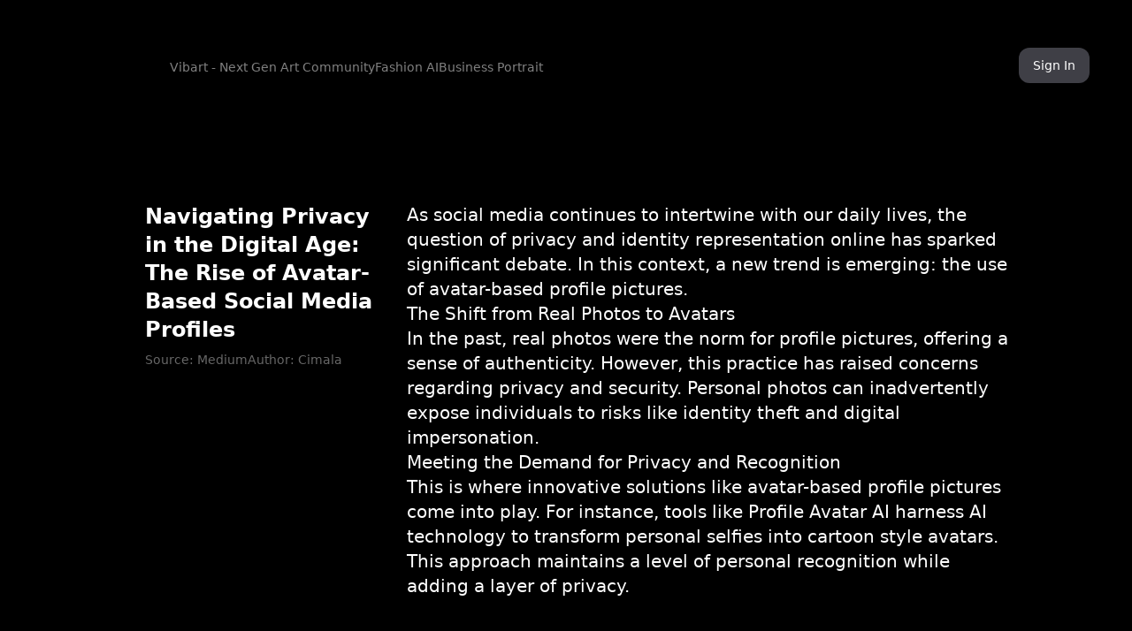

--- FILE ---
content_type: text/html; charset=utf-8
request_url: https://profile-avatar.com/article/en
body_size: 6951
content:
<!DOCTYPE html><html lang="en" translate="no"><head><meta charSet="utf-8"/><meta name="viewport" content="width=device-width"/><meta name="keywords" content="cartoon avatar, cartoon profile image, profile image generator, cartoon avatar AI, cartoon profile AI"/><meta name="author" content="XLLab"/><link rel="preconnect" href="https://fonts.googleapis.com"/><link rel="preconnect" href="https://fonts.gstatic.com" crossorigin="anonymous"/><script async="" src="https://www.googletagmanager.com/gtag/js?id=G-BY984R1CKM"></script><script type="text/javascript">window.dataLayer = window.dataLayer || [];
            function gtag(){dataLayer.push(arguments);}
            gtag('js', new Date());
          
            gtag('config', 'G-BY984R1CKM');</script><script type="text/javascript">(function(c,l,a,r,i,t,y){
              c[a]=c[a]||function(){(c[a].q=c[a].q||[]).push(arguments)};
              t=l.createElement(r);t.async=1;t.src="https://www.clarity.ms/tag/"+i;
              y=l.getElementsByTagName(r)[0];y.parentNode.insertBefore(t,y);
          })(window, document, "clarity", "script", "jrgh0jx8bz");</script><title>Navigating Privacy in the Digital Age: The Rise of Avatar-Based Social Media Profiles</title><meta name="robots" content="index,follow"/><meta name="description" content="As social media continues to intertwine with our daily lives, the question of privacy and identity representation online has sparked significant debate. In this context, a new trend is emerging: the use of avatar-based profile pictures."/><meta property="og:title" content="Navigating Privacy in the Digital Age: The Rise of Avatar-Based Social Media Profiles"/><meta property="og:description" content="As social media continues to intertwine with our daily lives, the question of privacy and identity representation online has sparked significant debate. In this context, a new trend is emerging: the use of avatar-based profile pictures."/><meta property="og:url" content="https://profile-avatar.com/article/en"/><meta property="og:site_name" content="Profile Avatar AI - Create Cartoon Avatars and Emojis for Free"/><link rel="canonical" href="https://profile-avatar.com/article"/><meta name="next-head-count" content="18"/><link rel="preconnect" href="https://fonts.gstatic.com" crossorigin /><link rel="preload" href="/_next/static/css/a0de284cd6a1a067.css" as="style"/><link rel="stylesheet" href="/_next/static/css/a0de284cd6a1a067.css" data-n-g=""/><noscript data-n-css=""></noscript><script defer="" nomodule="" src="/_next/static/chunks/polyfills-78c92fac7aa8fdd8.js"></script><script src="/_next/static/chunks/webpack-fe0cee6fc3adb5cd.js" defer=""></script><script src="/_next/static/chunks/framework-5866cead997b9ace.js" defer=""></script><script src="/_next/static/chunks/main-085311b7e561fc69.js" defer=""></script><script src="/_next/static/chunks/pages/_app-b14b155aeed26e81.js" defer=""></script><script src="/_next/static/chunks/962-8d8e8d2a2e1f4b0a.js" defer=""></script><script src="/_next/static/chunks/pages/article/en-7058a6c906c9c670.js" defer=""></script><script src="/_next/static/j5Q1dK4z3TEN70qhbf7Jo/_buildManifest.js" defer=""></script><script src="/_next/static/j5Q1dK4z3TEN70qhbf7Jo/_ssgManifest.js" defer=""></script><style data-href="https://fonts.googleapis.com/css2?family=Ubuntu+Mono:wght@400;700&display=swap">@font-face{font-family:'Ubuntu Mono';font-style:normal;font-weight:400;font-display:swap;src:url(https://fonts.gstatic.com/l/font?kit=KFOjCneDtsqEr0keqCMhbBc-&skey=8c1feb82f3a61020&v=v19) format('woff')}@font-face{font-family:'Ubuntu Mono';font-style:normal;font-weight:700;font-display:swap;src:url(https://fonts.gstatic.com/l/font?kit=KFO-CneDtsqEr0keqCMhbC-BL-Hx&skey=a9bb4edd8443acaf&v=v19) format('woff')}@font-face{font-family:'Ubuntu Mono';font-style:normal;font-weight:400;font-display:swap;src:url(https://fonts.gstatic.com/s/ubuntumono/v19/KFOjCneDtsqEr0keqCMhbCc3CsTYl4BOQ3o.woff2) format('woff2');unicode-range:U+0460-052F,U+1C80-1C8A,U+20B4,U+2DE0-2DFF,U+A640-A69F,U+FE2E-FE2F}@font-face{font-family:'Ubuntu Mono';font-style:normal;font-weight:400;font-display:swap;src:url(https://fonts.gstatic.com/s/ubuntumono/v19/KFOjCneDtsqEr0keqCMhbCc-CsTYl4BOQ3o.woff2) format('woff2');unicode-range:U+0301,U+0400-045F,U+0490-0491,U+04B0-04B1,U+2116}@font-face{font-family:'Ubuntu Mono';font-style:normal;font-weight:400;font-display:swap;src:url(https://fonts.gstatic.com/s/ubuntumono/v19/KFOjCneDtsqEr0keqCMhbCc2CsTYl4BOQ3o.woff2) format('woff2');unicode-range:U+1F00-1FFF}@font-face{font-family:'Ubuntu Mono';font-style:normal;font-weight:400;font-display:swap;src:url(https://fonts.gstatic.com/s/ubuntumono/v19/KFOjCneDtsqEr0keqCMhbCc5CsTYl4BOQ3o.woff2) format('woff2');unicode-range:U+0370-0377,U+037A-037F,U+0384-038A,U+038C,U+038E-03A1,U+03A3-03FF}@font-face{font-family:'Ubuntu Mono';font-style:normal;font-weight:400;font-display:swap;src:url(https://fonts.gstatic.com/s/ubuntumono/v19/KFOjCneDtsqEr0keqCMhbCc0CsTYl4BOQ3o.woff2) format('woff2');unicode-range:U+0100-02BA,U+02BD-02C5,U+02C7-02CC,U+02CE-02D7,U+02DD-02FF,U+0304,U+0308,U+0329,U+1D00-1DBF,U+1E00-1E9F,U+1EF2-1EFF,U+2020,U+20A0-20AB,U+20AD-20C0,U+2113,U+2C60-2C7F,U+A720-A7FF}@font-face{font-family:'Ubuntu Mono';font-style:normal;font-weight:400;font-display:swap;src:url(https://fonts.gstatic.com/s/ubuntumono/v19/KFOjCneDtsqEr0keqCMhbCc6CsTYl4BO.woff2) format('woff2');unicode-range:U+0000-00FF,U+0131,U+0152-0153,U+02BB-02BC,U+02C6,U+02DA,U+02DC,U+0304,U+0308,U+0329,U+2000-206F,U+20AC,U+2122,U+2191,U+2193,U+2212,U+2215,U+FEFF,U+FFFD}@font-face{font-family:'Ubuntu Mono';font-style:normal;font-weight:700;font-display:swap;src:url(https://fonts.gstatic.com/s/ubuntumono/v19/KFO-CneDtsqEr0keqCMhbC-BL9H4tY1keXO0OVg.woff2) format('woff2');unicode-range:U+0460-052F,U+1C80-1C8A,U+20B4,U+2DE0-2DFF,U+A640-A69F,U+FE2E-FE2F}@font-face{font-family:'Ubuntu Mono';font-style:normal;font-weight:700;font-display:swap;src:url(https://fonts.gstatic.com/s/ubuntumono/v19/KFO-CneDtsqEr0keqCMhbC-BL9HxtY1keXO0OVg.woff2) format('woff2');unicode-range:U+0301,U+0400-045F,U+0490-0491,U+04B0-04B1,U+2116}@font-face{font-family:'Ubuntu Mono';font-style:normal;font-weight:700;font-display:swap;src:url(https://fonts.gstatic.com/s/ubuntumono/v19/KFO-CneDtsqEr0keqCMhbC-BL9H5tY1keXO0OVg.woff2) format('woff2');unicode-range:U+1F00-1FFF}@font-face{font-family:'Ubuntu Mono';font-style:normal;font-weight:700;font-display:swap;src:url(https://fonts.gstatic.com/s/ubuntumono/v19/KFO-CneDtsqEr0keqCMhbC-BL9H2tY1keXO0OVg.woff2) format('woff2');unicode-range:U+0370-0377,U+037A-037F,U+0384-038A,U+038C,U+038E-03A1,U+03A3-03FF}@font-face{font-family:'Ubuntu Mono';font-style:normal;font-weight:700;font-display:swap;src:url(https://fonts.gstatic.com/s/ubuntumono/v19/KFO-CneDtsqEr0keqCMhbC-BL9H7tY1keXO0OVg.woff2) format('woff2');unicode-range:U+0100-02BA,U+02BD-02C5,U+02C7-02CC,U+02CE-02D7,U+02DD-02FF,U+0304,U+0308,U+0329,U+1D00-1DBF,U+1E00-1E9F,U+1EF2-1EFF,U+2020,U+20A0-20AB,U+20AD-20C0,U+2113,U+2C60-2C7F,U+A720-A7FF}@font-face{font-family:'Ubuntu Mono';font-style:normal;font-weight:700;font-display:swap;src:url(https://fonts.gstatic.com/s/ubuntumono/v19/KFO-CneDtsqEr0keqCMhbC-BL9H1tY1keXO0.woff2) format('woff2');unicode-range:U+0000-00FF,U+0131,U+0152-0153,U+02BB-02BC,U+02C6,U+02DA,U+02DC,U+0304,U+0308,U+0329,U+2000-206F,U+20AC,U+2122,U+2191,U+2193,U+2212,U+2215,U+FEFF,U+FFFD}</style></head><body><div id="__next"><div><div data-overlay-container="true"><main class="dark w-full p-5 md:p-12" style="direction:ltr"><div class="navbar flex w-full items-center justify-between z-50"><div class="flex gap-8 items-center justify-between z-50"><div class="logo w-36"><a class="flex place-items-center lg:p-0" href="/"><div class="relative shadow-black/5 shadow-none rounded-none" style="max-width:600px"> <img src="/assets/img/logo.png" class="relative z-10 opacity-0 shadow-black/5 data-[loaded=true]:opacity-100 shadow-none transition-transform-opacity motion-reduce:transition-none !duration-300 rounded-none hidden md:block" alt="Logo" width="600"/></div><div class="relative shadow-black/5 shadow-none rounded-none" style="max-width:32px"> <img src="/assets/img/logo-single.png" class="relative z-10 opacity-0 shadow-black/5 data-[loaded=true]:opacity-100 shadow-none transition-transform-opacity motion-reduce:transition-none !duration-300 rounded-none block md:hidden" alt="Logo" width="32"/></div></a></div><div class="hidden md:flex gap-8 items-center justify-between mt-1 text-sm"><div><a class="relative inline-flex items-center tap-highlight-transparent outline-none data-[focus-visible=true]:z-10 data-[focus-visible=true]:outline-2 data-[focus-visible=true]:outline-focus data-[focus-visible=true]:outline-offset-2 no-underline active:opacity-disabled text-white text-sm hover:text-warning-300 transition whitespace-nowrap opacity-50 hover:opacity-100" href="https://vibart.ai?ref=profile-avatar.com" target="_blank" rel="noopener noreferrer" tabindex="0" role="link">Vibart - Next Gen Art Community</a></div><div><a class="relative inline-flex items-center tap-highlight-transparent outline-none data-[focus-visible=true]:z-10 data-[focus-visible=true]:outline-2 data-[focus-visible=true]:outline-focus data-[focus-visible=true]:outline-offset-2 no-underline active:opacity-disabled text-white text-sm hover:text-warning-300 transition whitespace-nowrap opacity-50 hover:opacity-100" href="https://fashion-ai.net/?ref=profile-avatar.com" target="_blank" rel="noopener noreferrer" tabindex="0" role="link">Fashion AI</a></div><div><a class="relative inline-flex items-center tap-highlight-transparent outline-none data-[focus-visible=true]:z-10 data-[focus-visible=true]:outline-2 data-[focus-visible=true]:outline-focus data-[focus-visible=true]:outline-offset-2 no-underline active:opacity-disabled text-white text-sm hover:text-warning-300 transition whitespace-nowrap opacity-50 hover:opacity-100" href="https://business-portrait.net/?ref=profile-avatar.com" target="_blank" rel="noopener noreferrer" tabindex="0" role="link">Business Portrait</a></div></div></div><div class="flex flex-row items-center justify-end w-full z-50"><div class="z-50"><button class="z-0 group relative inline-flex items-center justify-center box-border appearance-none select-none whitespace-nowrap font-normal subpixel-antialiased overflow-hidden tap-highlight-transparent data-[pressed=true]:scale-[0.97] outline-none data-[focus-visible=true]:z-10 data-[focus-visible=true]:outline-2 data-[focus-visible=true]:outline-focus data-[focus-visible=true]:outline-offset-2 px-4 min-w-20 h-10 text-small gap-2 rounded-medium [&amp;&gt;svg]:max-w-[theme(spacing.8)] transition-transform-colors-opacity motion-reduce:transition-none bg-default text-default-foreground data-[hover=true]:opacity-hover" type="button">Sign In</button></div></div></div><div class="w-full mt-16 md:mt-32"><div class="w-full md:w-[1000px] flex flex-col md:flex-row justify-center mx-auto leading-10"><div class="w-full md:w-[320px] md:px-6 mb-8 md:mb-0"><div><h1 class="text-2xl font-bold">Navigating Privacy in the Digital Age: The Rise of Avatar-Based Social Media Profiles</h1></div><div class="mt-2 text-sm flex flex-row gap-4 md:gap-2"><div><a class="relative inline-flex items-center tap-highlight-transparent outline-none data-[focus-visible=true]:z-10 data-[focus-visible=true]:outline-2 data-[focus-visible=true]:outline-focus data-[focus-visible=true]:outline-offset-2 no-underline active:opacity-disabled transition-opacity text-sm text-white opacity-40 hover:opacity-100" href="https://medium.com/@customer.xllab/navigating-privacy-in-the-digital-age-the-rise-of-avatar-based-social-media-profiles-2e623ebbfe80" target="_blank" rel="noopener noreferrer" tabindex="0" role="link">Source: Medium</a></div><div class="opacity-40">Author: Cimala</div></div></div><div class="flex flex-col gap-8 text-xl w-full md:w-[680px]"><div>As social media continues to intertwine with our daily lives, the question of privacy and identity representation online has sparked significant debate. In this context, a new trend is emerging: the use of avatar-based profile pictures.</div><h2>The Shift from Real Photos to Avatars</h2><div>In the past, real photos were the norm for profile pictures, offering a sense of authenticity. However, this practice has raised concerns regarding privacy and security. Personal photos can inadvertently expose individuals to risks like identity theft and digital impersonation.</div><h2>Meeting the Demand for Privacy and Recognition</h2><div>This is where innovative solutions like avatar-based profile pictures come into play. For instance, tools like Profile Avatar AI harness AI technology to transform personal selfies into cartoon style avatars. This approach maintains a level of personal recognition while adding a layer of privacy.</div><figure><div class="relative shadow-black/5 shadow-none rounded-large" style="max-width:fit-content"> <img src="/assets/article/a1.png" class="relative z-10 opacity-0 shadow-black/5 data-[loaded=true]:opacity-100 shadow-none transition-transform-opacity motion-reduce:transition-none !duration-300 rounded-large"/></div></figure><h2>The Subtle Art of Avatar Creation</h2><div>Profile Avatar AI exemplifies this trend. It subtly blends recognizability with security. Users can upload their photo and receive a cartoonish, yet recognizable avatar. It’s a creative way to maintain presence on social media without compromising personal security.</div><h2>Why Choose an AI-Generated Avatar?</h2><div><li>Privacy Protection: These avatars minimize the risks associated with using real photos online.</li><li>Customization: Each avatar is unique, offering a fun and personalized representation of the user.</li><li>Versatility: Such avatars can be used across various platforms, aiding in maintaining a consistent yet secure online presence.</li></div><figure><div class="relative shadow-black/5 shadow-none rounded-large" style="max-width:fit-content"> <img src="/assets/article/a2.png" class="relative z-10 opacity-0 shadow-black/5 data-[loaded=true]:opacity-100 shadow-none transition-transform-opacity motion-reduce:transition-none !duration-300 rounded-large"/></div></figure><h2>The Bigger Picture</h2><div>This shift towards avatar-based profiles is more than just a trend; it’s a reflection of the growing awareness and importance of digital privacy. As we navigate the complexities of our online lives, solutions like Profile Avatar AI offer a balance between expression and security.</div><div>As we adapt to the evolving digital landscape, the use of AI-generated avatars might just be the key to maintaining our identity online while safeguarding our privacy.</div><div class="a-lang-switcher flex flex-row flex-wrap gap-4"><a class="relative inline-flex items-center tap-highlight-transparent outline-none data-[focus-visible=true]:z-10 data-[focus-visible=true]:outline-2 data-[focus-visible=true]:outline-focus data-[focus-visible=true]:outline-offset-2 hover:opacity-80 active:opacity-disabled transition-opacity text-white underline text-xs" href="/article/en" tabindex="0" role="link">English</a><a class="relative inline-flex items-center tap-highlight-transparent outline-none data-[focus-visible=true]:z-10 data-[focus-visible=true]:outline-2 data-[focus-visible=true]:outline-focus data-[focus-visible=true]:outline-offset-2 hover:opacity-80 active:opacity-disabled transition-opacity text-white underline text-xs" href="/article/zh" tabindex="0" role="link">简体中文</a><a class="relative inline-flex items-center tap-highlight-transparent outline-none data-[focus-visible=true]:z-10 data-[focus-visible=true]:outline-2 data-[focus-visible=true]:outline-focus data-[focus-visible=true]:outline-offset-2 hover:opacity-80 active:opacity-disabled transition-opacity text-white underline text-xs" href="/article/zh-TW" tabindex="0" role="link">繁体中文</a><a class="relative inline-flex items-center tap-highlight-transparent outline-none data-[focus-visible=true]:z-10 data-[focus-visible=true]:outline-2 data-[focus-visible=true]:outline-focus data-[focus-visible=true]:outline-offset-2 hover:opacity-80 active:opacity-disabled transition-opacity text-white underline text-xs" href="/article/de" tabindex="0" role="link">Deutsch</a><a class="relative inline-flex items-center tap-highlight-transparent outline-none data-[focus-visible=true]:z-10 data-[focus-visible=true]:outline-2 data-[focus-visible=true]:outline-focus data-[focus-visible=true]:outline-offset-2 hover:opacity-80 active:opacity-disabled transition-opacity text-white underline text-xs" href="/article/es" tabindex="0" role="link">Spanish</a><a class="relative inline-flex items-center tap-highlight-transparent outline-none data-[focus-visible=true]:z-10 data-[focus-visible=true]:outline-2 data-[focus-visible=true]:outline-focus data-[focus-visible=true]:outline-offset-2 hover:opacity-80 active:opacity-disabled transition-opacity text-white underline text-xs" href="/article/ru" tabindex="0" role="link">Russian</a><a class="relative inline-flex items-center tap-highlight-transparent outline-none data-[focus-visible=true]:z-10 data-[focus-visible=true]:outline-2 data-[focus-visible=true]:outline-focus data-[focus-visible=true]:outline-offset-2 hover:opacity-80 active:opacity-disabled transition-opacity text-white underline text-xs" href="/article/ja" tabindex="0" role="link">日本語</a><a class="relative inline-flex items-center tap-highlight-transparent outline-none data-[focus-visible=true]:z-10 data-[focus-visible=true]:outline-2 data-[focus-visible=true]:outline-focus data-[focus-visible=true]:outline-offset-2 hover:opacity-80 active:opacity-disabled transition-opacity text-white underline text-xs" href="/article/fr" tabindex="0" role="link">French</a><a class="relative inline-flex items-center tap-highlight-transparent outline-none data-[focus-visible=true]:z-10 data-[focus-visible=true]:outline-2 data-[focus-visible=true]:outline-focus data-[focus-visible=true]:outline-offset-2 hover:opacity-80 active:opacity-disabled transition-opacity text-white underline text-xs" href="/article/it" tabindex="0" role="link">Italiano</a><a class="relative inline-flex items-center tap-highlight-transparent outline-none data-[focus-visible=true]:z-10 data-[focus-visible=true]:outline-2 data-[focus-visible=true]:outline-focus data-[focus-visible=true]:outline-offset-2 hover:opacity-80 active:opacity-disabled transition-opacity text-white underline text-xs" href="/article/id" tabindex="0" role="link">Bahasa Indonesia</a><a class="relative inline-flex items-center tap-highlight-transparent outline-none data-[focus-visible=true]:z-10 data-[focus-visible=true]:outline-2 data-[focus-visible=true]:outline-focus data-[focus-visible=true]:outline-offset-2 hover:opacity-80 active:opacity-disabled transition-opacity text-white underline text-xs" href="/article/tr" tabindex="0" role="link">Turkish</a><a class="relative inline-flex items-center tap-highlight-transparent outline-none data-[focus-visible=true]:z-10 data-[focus-visible=true]:outline-2 data-[focus-visible=true]:outline-focus data-[focus-visible=true]:outline-offset-2 hover:opacity-80 active:opacity-disabled transition-opacity text-white underline text-xs" href="/article/ko" tabindex="0" role="link">Korean</a><a class="relative inline-flex items-center tap-highlight-transparent outline-none data-[focus-visible=true]:z-10 data-[focus-visible=true]:outline-2 data-[focus-visible=true]:outline-focus data-[focus-visible=true]:outline-offset-2 hover:opacity-80 active:opacity-disabled transition-opacity text-white underline text-xs" href="/article/nl" tabindex="0" role="link">Dutch</a><a class="relative inline-flex items-center tap-highlight-transparent outline-none data-[focus-visible=true]:z-10 data-[focus-visible=true]:outline-2 data-[focus-visible=true]:outline-focus data-[focus-visible=true]:outline-offset-2 hover:opacity-80 active:opacity-disabled transition-opacity text-white underline text-xs" href="/article/ar" tabindex="0" role="link">Arabic</a><a class="relative inline-flex items-center tap-highlight-transparent outline-none data-[focus-visible=true]:z-10 data-[focus-visible=true]:outline-2 data-[focus-visible=true]:outline-focus data-[focus-visible=true]:outline-offset-2 hover:opacity-80 active:opacity-disabled transition-opacity text-white underline text-xs" href="/article/pt" tabindex="0" role="link">Português</a><a class="relative inline-flex items-center tap-highlight-transparent outline-none data-[focus-visible=true]:z-10 data-[focus-visible=true]:outline-2 data-[focus-visible=true]:outline-focus data-[focus-visible=true]:outline-offset-2 hover:opacity-80 active:opacity-disabled transition-opacity text-white underline text-xs" href="/article/da" tabindex="0" role="link">Dansk</a></div></div></div></div><div class="footer flex flex-row justify-between align-bottom mt-24 mb-24 z-40 w-full"><div class="flex flex-col w-full items-center justify-center font-mono text-xs z-40"><div class="flex justify-center items-center align-bottom opacity-50 hover:opacity-100 transition cursor-pointer"><a href="https://www.producthunt.com/posts/profile-avatar-ai?utm_source=badge-featured&amp;utm_medium=badge&amp;utm_souce=badge-profile-avatar-ai" target="_blank"><img alt="Profile Avatar AI - Generate distinctive and personalized cartoon-style avatar | Product Hunt" loading="lazy" width="180" height="38" decoding="async" data-nimg="1" style="color:transparent" src="https://api.producthunt.com/widgets/embed-image/v1/featured.svg?post_id=425994&amp;theme=dark"/></a></div><div class="mx-auto w-full md:w-5/6 flex justify-center items-start mt-6 md:mt-16"><div class="flex flex-col md:flex-row justify-center items-start"><div class="flex flex-col justify-start items-start w-full md:w-1/2 gap-8"><div><div class="relative shadow-black/5 shadow-none rounded-none" style="max-width:200px"> <img src="/assets/img/logo.png" class="relative z-10 opacity-0 shadow-black/5 data-[loaded=true]:opacity-100 shadow-none transition-transform-opacity motion-reduce:transition-none !duration-300 rounded-none" width="200"/></div></div><div><span>Generate distinctive and personalized cartoon avatars for social media or communication platforms. One of the best AI cartoon avatar maker.</span></div><div class="w-full flex justify-start items-start align-middle text-left">XLLab AI Development. Copyright © <!-- -->2026<!-- --> XLLab. All rights reserved.</div><div class="footer-lang-switcher w-full z-50"><div class="w-full"><div data-slot="base" data-filled="true" class="group flex flex-col transition-background motion-reduce:transition-none !duration-150 group relative justify-end data-[has-label=true]:mt-[calc(theme(fontSize.small)_+_8px)] w-40 opacity-80 hover:opacity-100 active:opacity-100 focus:opacity-100 transition-all"><div style="border:0;clip:rect(0 0 0 0);clip-path:inset(50%);height:1px;margin:-1px;overflow:hidden;padding:0;position:absolute;width:1px;white-space:nowrap" aria-hidden="true" data-a11y-ignore="aria-hidden-focus" data-testid="hidden-select-container"><label><select tabindex="-1"><option selected=""></option><option value="en">English</option><option value="zh">简体中文</option><option value="zh-TW">繁体中文</option><option value="de">Deutsch</option><option value="es">Spanish</option><option value="ja">日本語</option><option value="fr">French</option><option value="it">Italiano</option><option value="ru">Russian</option><option value="id">Bahasa Indonesia</option><option value="da">Dansk</option><option value="tr">Turkish</option><option value="ko">Korean</option><option value="ar">Arabic</option><option value="nl">Dutch</option><option value="pt">Português</option></select></label></div><div data-slot="mainWrapper" class="w-full flex flex-col"><button data-slot="trigger" class="relative gap-3 w-full inline-flex flex-row items-center shadow-sm outline-none tap-highlight-transparent border-medium border-default-200 data-[hover=true]:border-default-400 data-[open=true]:border-default-foreground data-[focus=true]:border-default-foreground h-8 min-h-8 rounded-full px-3 transition-colors motion-reduce:transition-none" type="button" id="react-aria-:R1376H2:" aria-labelledby="react-aria-:R1376H7: " aria-describedby="react-aria-:R1376H5: react-aria-:R1376H6:" aria-haspopup="listbox" aria-expanded="false" value="en"><div data-slot="innerWrapper" class="inline-flex h-full w-[calc(100%_-_theme(spacing.6))] min-h-4 items-center gap-1.5 box-border"><span data-slot="value" class="text-foreground-500 font-normal w-full text-start group-data-[has-value=true]:text-default-foreground text-small truncate" id="react-aria-:R1376H7:">English</span></div><svg aria-hidden="true" fill="none" focusable="false" height="1em" role="presentation" stroke="currentColor" stroke-linecap="round" stroke-linejoin="round" stroke-width="1.5" viewBox="0 0 24 24" width="1em" data-slot="selectorIcon" class="absolute end-3 w-4 h-4 transition-transform duration-150 ease motion-reduce:transition-none data-[open=true]:rotate-180"><path d="m6 9 6 6 6-6"></path></svg></button></div></div></div></div></div><div class="flex flex-row md:flex-col w-full md:w-1/2 gap-6 gap-y-8 mt-6 md:mt-0 md:pl-16"><div class="flex flex-col md:flex-row gap-14"><div class="flex flex-col gap-3"><h4 class="font-bold">BLOG</h4><a class="relative inline-flex items-center tap-highlight-transparent outline-none data-[focus-visible=true]:z-10 data-[focus-visible=true]:outline-2 data-[focus-visible=true]:outline-focus data-[focus-visible=true]:outline-offset-2 no-underline hover:opacity-80 active:opacity-disabled transition-opacity text-white text-xs" href="/article" tabindex="0" role="link">Blog</a></div><div class="flex flex-col gap-3"><h4 class="font-bold">TERMS</h4><div class="flex flex-col md:flex-row gap-8"><a class="relative inline-flex items-center tap-highlight-transparent outline-none data-[focus-visible=true]:z-10 data-[focus-visible=true]:outline-2 data-[focus-visible=true]:outline-focus data-[focus-visible=true]:outline-offset-2 no-underline hover:opacity-80 active:opacity-disabled transition-opacity text-white text-xs" href="/terms" tabindex="0" role="link">Terms of Service</a><a class="relative inline-flex items-center tap-highlight-transparent outline-none data-[focus-visible=true]:z-10 data-[focus-visible=true]:outline-2 data-[focus-visible=true]:outline-focus data-[focus-visible=true]:outline-offset-2 no-underline hover:opacity-80 active:opacity-disabled transition-opacity text-white text-xs" href="/policy" tabindex="0" role="link">Privacy Policy</a></div></div></div><div class="flex flex-col gap-3"><h4 class="font-bold">OTHER SITES</h4><div class="grid grid-cols-1 md:grid-cols-3 gap-x-8 gap-y-4"><a class="relative inline-flex items-center tap-highlight-transparent outline-none data-[focus-visible=true]:z-10 data-[focus-visible=true]:outline-2 data-[focus-visible=true]:outline-focus data-[focus-visible=true]:outline-offset-2 text-foreground no-underline hover:opacity-80 active:opacity-disabled transition-opacity text-xs" href="https://vibart.ai/" tabindex="0" role="link">Vibart</a><a class="relative inline-flex items-center tap-highlight-transparent outline-none data-[focus-visible=true]:z-10 data-[focus-visible=true]:outline-2 data-[focus-visible=true]:outline-focus data-[focus-visible=true]:outline-offset-2 text-foreground no-underline hover:opacity-80 active:opacity-disabled transition-opacity text-xs" href="https://ai-architect.net/" tabindex="0" role="link">Architect AI</a><a class="relative inline-flex items-center tap-highlight-transparent outline-none data-[focus-visible=true]:z-10 data-[focus-visible=true]:outline-2 data-[focus-visible=true]:outline-focus data-[focus-visible=true]:outline-offset-2 text-foreground no-underline hover:opacity-80 active:opacity-disabled transition-opacity text-xs" href="https://fashion-ai.net/" tabindex="0" role="link">Fashion AI</a><a class="relative inline-flex items-center tap-highlight-transparent outline-none data-[focus-visible=true]:z-10 data-[focus-visible=true]:outline-2 data-[focus-visible=true]:outline-focus data-[focus-visible=true]:outline-offset-2 text-foreground no-underline hover:opacity-80 active:opacity-disabled transition-opacity text-xs" href="https://interior-render.com" tabindex="0" role="link">Interior Render AI</a><a class="relative inline-flex items-center tap-highlight-transparent outline-none data-[focus-visible=true]:z-10 data-[focus-visible=true]:outline-2 data-[focus-visible=true]:outline-focus data-[focus-visible=true]:outline-offset-2 text-foreground no-underline hover:opacity-80 active:opacity-disabled transition-opacity text-xs" href="https://game-generator.com/" tabindex="0" role="link">Game Assets Generator</a><a class="relative inline-flex items-center tap-highlight-transparent outline-none data-[focus-visible=true]:z-10 data-[focus-visible=true]:outline-2 data-[focus-visible=true]:outline-focus data-[focus-visible=true]:outline-offset-2 text-foreground no-underline hover:opacity-80 active:opacity-disabled transition-opacity text-xs" href="https://profile-avatar.com/" tabindex="0" role="link">Profile Avatar AI</a><a class="relative inline-flex items-center tap-highlight-transparent outline-none data-[focus-visible=true]:z-10 data-[focus-visible=true]:outline-2 data-[focus-visible=true]:outline-focus data-[focus-visible=true]:outline-offset-2 text-foreground no-underline hover:opacity-80 active:opacity-disabled transition-opacity text-xs" href="https://ecommerce-ai.net/" tabindex="0" role="link">E-Commerce AI</a><a class="relative inline-flex items-center tap-highlight-transparent outline-none data-[focus-visible=true]:z-10 data-[focus-visible=true]:outline-2 data-[focus-visible=true]:outline-focus data-[focus-visible=true]:outline-offset-2 text-foreground no-underline hover:opacity-80 active:opacity-disabled transition-opacity text-xs" href="https://industrial-render.com/" tabindex="0" role="link">Industrial Render AI</a><a class="relative inline-flex items-center tap-highlight-transparent outline-none data-[focus-visible=true]:z-10 data-[focus-visible=true]:outline-2 data-[focus-visible=true]:outline-focus data-[focus-visible=true]:outline-offset-2 text-foreground no-underline hover:opacity-80 active:opacity-disabled transition-opacity text-xs" href="https://launchai.app/" tabindex="0" role="link">Launch AI</a><a class="relative inline-flex items-center tap-highlight-transparent outline-none data-[focus-visible=true]:z-10 data-[focus-visible=true]:outline-2 data-[focus-visible=true]:outline-focus data-[focus-visible=true]:outline-offset-2 text-foreground no-underline hover:opacity-80 active:opacity-disabled transition-opacity text-xs" href="https://business-portrait.net/" tabindex="0" role="link">Business Portrait AI</a><a class="relative inline-flex items-center tap-highlight-transparent outline-none data-[focus-visible=true]:z-10 data-[focus-visible=true]:outline-2 data-[focus-visible=true]:outline-focus data-[focus-visible=true]:outline-offset-2 text-foreground no-underline hover:opacity-80 active:opacity-disabled transition-opacity text-xs" href="https://varys.ai" tabindex="0" role="link">Varys AI</a><a class="relative inline-flex items-center tap-highlight-transparent outline-none data-[focus-visible=true]:z-10 data-[focus-visible=true]:outline-2 data-[focus-visible=true]:outline-focus data-[focus-visible=true]:outline-offset-2 text-foreground no-underline hover:opacity-80 active:opacity-disabled transition-opacity text-xs" href="https://astrolooter.com" tabindex="0" role="link">Astro Looter Game</a><a class="relative inline-flex items-center tap-highlight-transparent outline-none data-[focus-visible=true]:z-10 data-[focus-visible=true]:outline-2 data-[focus-visible=true]:outline-focus data-[focus-visible=true]:outline-offset-2 text-foreground no-underline hover:opacity-80 active:opacity-disabled transition-opacity text-xs" href="https://store.steampowered.com/app/2871930/Astro_Looter_Survivor/?utm_source=ironcoregame.com" tabindex="0" role="link">Astro Looter Game - Steam</a><a class="relative inline-flex items-center tap-highlight-transparent outline-none data-[focus-visible=true]:z-10 data-[focus-visible=true]:outline-2 data-[focus-visible=true]:outline-focus data-[focus-visible=true]:outline-offset-2 text-foreground no-underline hover:opacity-80 active:opacity-disabled transition-opacity text-xs" href="https://ironcoregames.com/" tabindex="0" role="link">Iron Core: Mech Survivor</a><a class="relative inline-flex items-center tap-highlight-transparent outline-none data-[focus-visible=true]:z-10 data-[focus-visible=true]:outline-2 data-[focus-visible=true]:outline-focus data-[focus-visible=true]:outline-offset-2 text-foreground no-underline hover:opacity-80 active:opacity-disabled transition-opacity text-xs" href="https://store.steampowered.com/app/3586420/Iron_Core_Mech_Survivor/?utm_source=ironcoregame.com" tabindex="0" role="link">Iron Core: Mecu Survivor - Steam</a><a class="relative inline-flex items-center tap-highlight-transparent outline-none data-[focus-visible=true]:z-10 data-[focus-visible=true]:outline-2 data-[focus-visible=true]:outline-focus data-[focus-visible=true]:outline-offset-2 text-foreground no-underline hover:opacity-80 active:opacity-disabled transition-opacity text-xs" href="https://soda-game.com/" tabindex="0" role="link">SODA GAME STUDIO</a></div></div></div></div></div></div></div><div class="Toastify"></div></main></div></div></div><script id="__NEXT_DATA__" type="application/json">{"props":{"pageProps":{}},"page":"/article/en","query":{},"buildId":"j5Q1dK4z3TEN70qhbf7Jo","nextExport":true,"autoExport":true,"isFallback":false,"scriptLoader":[]}</script><div class="absolute bottom-0 flex flex-wrap text-sm h-1" style="z-index:-1;color:black;opacity:0.01"><div><div><a href="https://vibart.ai/?ref=profile-avatar.com">Vibart — AI Vibe Design for Next-Gen Art Community</a></div><div><a href="https://ai-architect.net/?ref=profile-avatar.com">Architect AI - AI Architecture Renderer, GPT for Architecture Design Idea Inspiration</a></div><div><a href="https://fashion-ai.net/?ref=profile-avatar.com">Fashion AI - Fashion Design &amp; Try-On Experience</a></div><div><a href="https://interior-render.com?ref=profile-avatar.com">Interior Render AI - Any can re-design your room in seconds by photo, interior design by AI, get design inspiration for designers by GPT</a></div><div><a href="https://game-generator.com/?ref=profile-avatar.com">AI Game Assets Generator - generate free game assets in seconds by AI, integrate AI workflow in your game, GPT for game development</a></div><div><a href="https://profile-avatar.com/?ref=profile-avatar.com">Profile Avatar AI - Generate distinctive and personalized cartoon style avatars</a></div><div><a href="https://ecommerce-ai.net/?ref=profile-avatar.com">E-Commerce AI - Create professional e-commerce product photo for free with seconds</a></div><div><a href="https://industrial-render.com/?ref=profile-avatar.com">Industrial Render AI - Product design render by AI, AI for Industrial Design Render, GPT for Industrial Design Idea Inspiration</a></div><div><a href="https://launchai.app/?ref=profile-avatar.com">Launch AI - Launch your AI App</a></div><div><a href="https://business-portrait.net/?ref=profile-avatar.com">Business Portrait AI - Create Professional Business Portrait Photo with AI for Free</a></div><div><a href="https://varys.ai?ref=profile-avatar.com">Varys AI - interior design AI for professional, GPT for room and space</a></div><div><a href="https://astrolooter.com?ref=profile-avatar.com">Astro Looter - a high-quality, top-down roguelike game with a captivating space exploration theme, featuring an innovative blend of action and tower defense. Get ready for a satisfying, bug-stomping experience perfect for unwinding after work</a></div><div><a href="https://store.steampowered.com/app/2871930/Astro_Looter_Survivor/?utm_source=ironcoregame.com?ref=profile-avatar.com">Astro Looter - Available on Steam</a></div><div><a href="https://ironcoregames.com/?ref=profile-avatar.com">Iron Core Games - a developer of the Iron Core Mech Survivor game</a></div><div><a href="https://store.steampowered.com/app/3586420/Iron_Core_Mech_Survivor/?utm_source=ironcoregame.com?ref=profile-avatar.com">Iron Core Games - a developer of the Iron Core Mech Survivor game</a></div><div><a href="https://soda-game.com/?ref=profile-avatar.com">SODA GAME STUDIO - We create ultra-quality games for everyone</a></div></div><div><div><a href="https://profile-avatar.com/press/ai-in-2024-trasforming-lives-with-innovations?ref=profile-avatar.com">AI in 2024: Transforming Lives with Innovations</a></div><div><a href="https://profile-avatar.com/press/social-media-trend-2024-embracing-ai-generated-avatars?ref=profile-avatar.com">Social Media Trend 2024: Embracing AI-Generated Avatars</a></div><div><a href="https://profile-avatar.com/press/top-5-cartoon-avatar-ai-tools-of-2024?ref=profile-avatar.com">Top 5 Cartoon Avatar AI Tools of 2024: Quality and Affordability Selection</a></div><div><a href="https://profile-avatar.com/press/unleashing-creativity-and-privacy-with-ai-avatars-in-2024?ref=profile-avatar.com">Unleashing Creativity and Privacy with AI Avatars in 2024</a></div></div></div><script defer src="https://static.cloudflareinsights.com/beacon.min.js/vcd15cbe7772f49c399c6a5babf22c1241717689176015" integrity="sha512-ZpsOmlRQV6y907TI0dKBHq9Md29nnaEIPlkf84rnaERnq6zvWvPUqr2ft8M1aS28oN72PdrCzSjY4U6VaAw1EQ==" data-cf-beacon='{"version":"2024.11.0","token":"a45989a2924d4964ac139d9965268289","r":1,"server_timing":{"name":{"cfCacheStatus":true,"cfEdge":true,"cfExtPri":true,"cfL4":true,"cfOrigin":true,"cfSpeedBrain":true},"location_startswith":null}}' crossorigin="anonymous"></script>
</body></html>

--- FILE ---
content_type: application/javascript
request_url: https://profile-avatar.com/_next/static/chunks/pages/_app-b14b155aeed26e81.js
body_size: 277680
content:
(self.webpackChunk_N_E=self.webpackChunk_N_E||[]).push([[888],{74444:function(e,t,r){"use strict";r.d(t,{BH:function(){return y},L:function(){return u},LL:function(){return I},L_:function(){return k},P0:function(){return m},Pz:function(){return b},ZR:function(){return T},aH:function(){return v},b$:function(){return E},eu:function(){return P},hl:function(){return C},m9:function(){return K},ne:function(){return z},pd:function(){return M},q4:function(){return g},ru:function(){return _},tV:function(){return c},uI:function(){return w},vZ:function(){return function e(t,r){if(t===r)return!0;let n=Object.keys(t),i=Object.keys(r);for(let a of n){if(!i.includes(a))return!1;let n=t[a],o=r[a];if(N(n)&&N(o)){if(!e(n,o))return!1}else if(n!==o)return!1}for(let e of i)if(!n.includes(e))return!1;return!0}},w1:function(){return S},xO:function(){return O},xb:function(){return L},z$:function(){return x},zd:function(){return R}});var n=r(83454);/**
 * @license
 * Copyright 2017 Google LLC
 *
 * Licensed under the Apache License, Version 2.0 (the "License");
 * you may not use this file except in compliance with the License.
 * You may obtain a copy of the License at
 *
 *   http://www.apache.org/licenses/LICENSE-2.0
 *
 * Unless required by applicable law or agreed to in writing, software
 * distributed under the License is distributed on an "AS IS" BASIS,
 * WITHOUT WARRANTIES OR CONDITIONS OF ANY KIND, either express or implied.
 * See the License for the specific language governing permissions and
 * limitations under the License.
 */let i=function(e){let t=[],r=0;for(let n=0;n<e.length;n++){let i=e.charCodeAt(n);i<128?t[r++]=i:(i<2048?t[r++]=i>>6|192:((64512&i)==55296&&n+1<e.length&&(64512&e.charCodeAt(n+1))==56320?(i=65536+((1023&i)<<10)+(1023&e.charCodeAt(++n)),t[r++]=i>>18|240,t[r++]=i>>12&63|128):t[r++]=i>>12|224,t[r++]=i>>6&63|128),t[r++]=63&i|128)}return t},a=function(e){let t=[],r=0,n=0;for(;r<e.length;){let i=e[r++];if(i<128)t[n++]=String.fromCharCode(i);else if(i>191&&i<224){let a=e[r++];t[n++]=String.fromCharCode((31&i)<<6|63&a)}else if(i>239&&i<365){let a=e[r++],o=e[r++],s=e[r++],l=((7&i)<<18|(63&a)<<12|(63&o)<<6|63&s)-65536;t[n++]=String.fromCharCode(55296+(l>>10)),t[n++]=String.fromCharCode(56320+(1023&l))}else{let a=e[r++],o=e[r++];t[n++]=String.fromCharCode((15&i)<<12|(63&a)<<6|63&o)}}return t.join("")},o={byteToCharMap_:null,charToByteMap_:null,byteToCharMapWebSafe_:null,charToByteMapWebSafe_:null,ENCODED_VALS_BASE:"ABCDEFGHIJKLMNOPQRSTUVWXYZabcdefghijklmnopqrstuvwxyz0123456789",get ENCODED_VALS(){return this.ENCODED_VALS_BASE+"+/="},get ENCODED_VALS_WEBSAFE(){return this.ENCODED_VALS_BASE+"-_."},HAS_NATIVE_SUPPORT:"function"==typeof atob,encodeByteArray(e,t){if(!Array.isArray(e))throw Error("encodeByteArray takes an array as a parameter");this.init_();let r=t?this.byteToCharMapWebSafe_:this.byteToCharMap_,n=[];for(let t=0;t<e.length;t+=3){let i=e[t],a=t+1<e.length,o=a?e[t+1]:0,s=t+2<e.length,l=s?e[t+2]:0,u=i>>2,c=(3&i)<<4|o>>4,d=(15&o)<<2|l>>6,f=63&l;s||(f=64,a||(d=64)),n.push(r[u],r[c],r[d],r[f])}return n.join("")},encodeString(e,t){return this.HAS_NATIVE_SUPPORT&&!t?btoa(e):this.encodeByteArray(i(e),t)},decodeString(e,t){return this.HAS_NATIVE_SUPPORT&&!t?atob(e):a(this.decodeStringToByteArray(e,t))},decodeStringToByteArray(e,t){this.init_();let r=t?this.charToByteMapWebSafe_:this.charToByteMap_,n=[];for(let t=0;t<e.length;){let i=r[e.charAt(t++)],a=t<e.length,o=a?r[e.charAt(t)]:0;++t;let l=t<e.length,u=l?r[e.charAt(t)]:64;++t;let c=t<e.length,d=c?r[e.charAt(t)]:64;if(++t,null==i||null==o||null==u||null==d)throw new s;let f=i<<2|o>>4;if(n.push(f),64!==u){let e=o<<4&240|u>>2;if(n.push(e),64!==d){let e=u<<6&192|d;n.push(e)}}}return n},init_(){if(!this.byteToCharMap_){this.byteToCharMap_={},this.charToByteMap_={},this.byteToCharMapWebSafe_={},this.charToByteMapWebSafe_={};for(let e=0;e<this.ENCODED_VALS.length;e++)this.byteToCharMap_[e]=this.ENCODED_VALS.charAt(e),this.charToByteMap_[this.byteToCharMap_[e]]=e,this.byteToCharMapWebSafe_[e]=this.ENCODED_VALS_WEBSAFE.charAt(e),this.charToByteMapWebSafe_[this.byteToCharMapWebSafe_[e]]=e,e>=this.ENCODED_VALS_BASE.length&&(this.charToByteMap_[this.ENCODED_VALS_WEBSAFE.charAt(e)]=e,this.charToByteMapWebSafe_[this.ENCODED_VALS.charAt(e)]=e)}}};class s extends Error{constructor(){super(...arguments),this.name="DecodeBase64StringError"}}let l=function(e){let t=i(e);return o.encodeByteArray(t,!0)},u=function(e){return l(e).replace(/\./g,"")},c=function(e){try{return o.decodeString(e,!0)}catch(e){console.error("base64Decode failed: ",e)}return null},d=()=>/**
 * @license
 * Copyright 2022 Google LLC
 *
 * Licensed under the Apache License, Version 2.0 (the "License");
 * you may not use this file except in compliance with the License.
 * You may obtain a copy of the License at
 *
 *   http://www.apache.org/licenses/LICENSE-2.0
 *
 * Unless required by applicable law or agreed to in writing, software
 * distributed under the License is distributed on an "AS IS" BASIS,
 * WITHOUT WARRANTIES OR CONDITIONS OF ANY KIND, either express or implied.
 * See the License for the specific language governing permissions and
 * limitations under the License.
 */(function(){if("undefined"!=typeof self)return self;if("undefined"!=typeof window)return window;if(void 0!==r.g)return r.g;throw Error("Unable to locate global object.")})().__FIREBASE_DEFAULTS__,f=()=>{if(void 0===n||void 0===n.env)return;let e=n.env.__FIREBASE_DEFAULTS__;if(e)return JSON.parse(e)},p=()=>{let e;if("undefined"==typeof document)return;try{e=document.cookie.match(/__FIREBASE_DEFAULTS__=([^;]+)/)}catch(e){return}let t=e&&c(e[1]);return t&&JSON.parse(t)},h=()=>{try{return d()||f()||p()}catch(e){console.info(`Unable to get __FIREBASE_DEFAULTS__ due to: ${e}`);return}},g=e=>{var t,r;return null===(r=null===(t=h())||void 0===t?void 0:t.emulatorHosts)||void 0===r?void 0:r[e]},m=e=>{let t=g(e);if(!t)return;let r=t.lastIndexOf(":");if(r<=0||r+1===t.length)throw Error(`Invalid host ${t} with no separate hostname and port!`);let n=parseInt(t.substring(r+1),10);return"["===t[0]?[t.substring(1,r-1),n]:[t.substring(0,r),n]},v=()=>{var e;return null===(e=h())||void 0===e?void 0:e.config},b=e=>{var t;return null===(t=h())||void 0===t?void 0:t[`_${e}`]};/**
 * @license
 * Copyright 2017 Google LLC
 *
 * Licensed under the Apache License, Version 2.0 (the "License");
 * you may not use this file except in compliance with the License.
 * You may obtain a copy of the License at
 *
 *   http://www.apache.org/licenses/LICENSE-2.0
 *
 * Unless required by applicable law or agreed to in writing, software
 * distributed under the License is distributed on an "AS IS" BASIS,
 * WITHOUT WARRANTIES OR CONDITIONS OF ANY KIND, either express or implied.
 * See the License for the specific language governing permissions and
 * limitations under the License.
 */class y{constructor(){this.reject=()=>{},this.resolve=()=>{},this.promise=new Promise((e,t)=>{this.resolve=e,this.reject=t})}wrapCallback(e){return(t,r)=>{t?this.reject(t):this.resolve(r),"function"==typeof e&&(this.promise.catch(()=>{}),1===e.length?e(t):e(t,r))}}}/**
 * @license
 * Copyright 2017 Google LLC
 *
 * Licensed under the Apache License, Version 2.0 (the "License");
 * you may not use this file except in compliance with the License.
 * You may obtain a copy of the License at
 *
 *   http://www.apache.org/licenses/LICENSE-2.0
 *
 * Unless required by applicable law or agreed to in writing, software
 * distributed under the License is distributed on an "AS IS" BASIS,
 * WITHOUT WARRANTIES OR CONDITIONS OF ANY KIND, either express or implied.
 * See the License for the specific language governing permissions and
 * limitations under the License.
 */function x(){return"undefined"!=typeof navigator&&"string"==typeof navigator.userAgent?navigator.userAgent:""}function w(){return"undefined"!=typeof window&&!!(window.cordova||window.phonegap||window.PhoneGap)&&/ios|iphone|ipod|ipad|android|blackberry|iemobile/i.test(x())}function k(){return"undefined"!=typeof navigator&&"Cloudflare-Workers"===navigator.userAgent}function _(){let e="object"==typeof chrome?chrome.runtime:"object"==typeof browser?browser.runtime:void 0;return"object"==typeof e&&void 0!==e.id}function E(){return"object"==typeof navigator&&"ReactNative"===navigator.product}function S(){let e=x();return e.indexOf("MSIE ")>=0||e.indexOf("Trident/")>=0}function C(){try{return"object"==typeof indexedDB}catch(e){return!1}}function P(){return new Promise((e,t)=>{try{let r=!0,n="validate-browser-context-for-indexeddb-analytics-module",i=self.indexedDB.open(n);i.onsuccess=()=>{i.result.close(),r||self.indexedDB.deleteDatabase(n),e(!0)},i.onupgradeneeded=()=>{r=!1},i.onerror=()=>{var e;t((null===(e=i.error)||void 0===e?void 0:e.message)||"")}}catch(e){t(e)}})}class T extends Error{constructor(e,t,r){super(t),this.code=e,this.customData=r,this.name="FirebaseError",Object.setPrototypeOf(this,T.prototype),Error.captureStackTrace&&Error.captureStackTrace(this,I.prototype.create)}}class I{constructor(e,t,r){this.service=e,this.serviceName=t,this.errors=r}create(e,...t){let r=t[0]||{},n=`${this.service}/${e}`,i=this.errors[e],a=i?i.replace(A,(e,t)=>{let n=r[t];return null!=n?String(n):`<${t}?>`}):"Error",o=`${this.serviceName}: ${a} (${n}).`,s=new T(n,o,r);return s}}let A=/\{\$([^}]+)}/g;function L(e){for(let t in e)if(Object.prototype.hasOwnProperty.call(e,t))return!1;return!0}function N(e){return null!==e&&"object"==typeof e}/**
 * @license
 * Copyright 2017 Google LLC
 *
 * Licensed under the Apache License, Version 2.0 (the "License");
 * you may not use this file except in compliance with the License.
 * You may obtain a copy of the License at
 *
 *   http://www.apache.org/licenses/LICENSE-2.0
 *
 * Unless required by applicable law or agreed to in writing, software
 * distributed under the License is distributed on an "AS IS" BASIS,
 * WITHOUT WARRANTIES OR CONDITIONS OF ANY KIND, either express or implied.
 * See the License for the specific language governing permissions and
 * limitations under the License.
 */function O(e){let t=[];for(let[r,n]of Object.entries(e))Array.isArray(n)?n.forEach(e=>{t.push(encodeURIComponent(r)+"="+encodeURIComponent(e))}):t.push(encodeURIComponent(r)+"="+encodeURIComponent(n));return t.length?"&"+t.join("&"):""}function R(e){let t={},r=e.replace(/^\?/,"").split("&");return r.forEach(e=>{if(e){let[r,n]=e.split("=");t[decodeURIComponent(r)]=decodeURIComponent(n)}}),t}function M(e){let t=e.indexOf("?");if(!t)return"";let r=e.indexOf("#",t);return e.substring(t,r>0?r:void 0)}function z(e,t){let r=new j(e,t);return r.subscribe.bind(r)}class j{constructor(e,t){this.observers=[],this.unsubscribes=[],this.observerCount=0,this.task=Promise.resolve(),this.finalized=!1,this.onNoObservers=t,this.task.then(()=>{e(this)}).catch(e=>{this.error(e)})}next(e){this.forEachObserver(t=>{t.next(e)})}error(e){this.forEachObserver(t=>{t.error(e)}),this.close(e)}complete(){this.forEachObserver(e=>{e.complete()}),this.close()}subscribe(e,t,r){let n;if(void 0===e&&void 0===t&&void 0===r)throw Error("Missing Observer.");void 0===(n=!function(e,t){if("object"!=typeof e||null===e)return!1;for(let r of t)if(r in e&&"function"==typeof e[r])return!0;return!1}(e,["next","error","complete"])?{next:e,error:t,complete:r}:e).next&&(n.next=D),void 0===n.error&&(n.error=D),void 0===n.complete&&(n.complete=D);let i=this.unsubscribeOne.bind(this,this.observers.length);return this.finalized&&this.task.then(()=>{try{this.finalError?n.error(this.finalError):n.complete()}catch(e){}}),this.observers.push(n),i}unsubscribeOne(e){void 0!==this.observers&&void 0!==this.observers[e]&&(delete this.observers[e],this.observerCount-=1,0===this.observerCount&&void 0!==this.onNoObservers&&this.onNoObservers(this))}forEachObserver(e){if(!this.finalized)for(let t=0;t<this.observers.length;t++)this.sendOne(t,e)}sendOne(e,t){this.task.then(()=>{if(void 0!==this.observers&&void 0!==this.observers[e])try{t(this.observers[e])}catch(e){"undefined"!=typeof console&&console.error&&console.error(e)}})}close(e){this.finalized||(this.finalized=!0,void 0!==e&&(this.finalError=e),this.task.then(()=>{this.observers=void 0,this.onNoObservers=void 0}))}}function D(){}/**
 * @license
 * Copyright 2021 Google LLC
 *
 * Licensed under the Apache License, Version 2.0 (the "License");
 * you may not use this file except in compliance with the License.
 * You may obtain a copy of the License at
 *
 *   http://www.apache.org/licenses/LICENSE-2.0
 *
 * Unless required by applicable law or agreed to in writing, software
 * distributed under the License is distributed on an "AS IS" BASIS,
 * WITHOUT WARRANTIES OR CONDITIONS OF ANY KIND, either express or implied.
 * See the License for the specific language governing permissions and
 * limitations under the License.
 */function K(e){return e&&e._delegate?e._delegate:e}},17187:function(e){"use strict";var t,r="object"==typeof Reflect?Reflect:null,n=r&&"function"==typeof r.apply?r.apply:function(e,t,r){return Function.prototype.apply.call(e,t,r)};t=r&&"function"==typeof r.ownKeys?r.ownKeys:Object.getOwnPropertySymbols?function(e){return Object.getOwnPropertyNames(e).concat(Object.getOwnPropertySymbols(e))}:function(e){return Object.getOwnPropertyNames(e)};var i=Number.isNaN||function(e){return e!=e};function a(){a.init.call(this)}e.exports=a,e.exports.once=function(e,t){return new Promise(function(r,n){function i(r){e.removeListener(t,a),n(r)}function a(){"function"==typeof e.removeListener&&e.removeListener("error",i),r([].slice.call(arguments))}g(e,t,a,{once:!0}),"error"!==t&&"function"==typeof e.on&&g(e,"error",i,{once:!0})})},a.EventEmitter=a,a.prototype._events=void 0,a.prototype._eventsCount=0,a.prototype._maxListeners=void 0;var o=10;function s(e){if("function"!=typeof e)throw TypeError('The "listener" argument must be of type Function. Received type '+typeof e)}function l(e){return void 0===e._maxListeners?a.defaultMaxListeners:e._maxListeners}function u(e,t,r,n){if(s(r),void 0===(a=e._events)?(a=e._events=Object.create(null),e._eventsCount=0):(void 0!==a.newListener&&(e.emit("newListener",t,r.listener?r.listener:r),a=e._events),o=a[t]),void 0===o)o=a[t]=r,++e._eventsCount;else if("function"==typeof o?o=a[t]=n?[r,o]:[o,r]:n?o.unshift(r):o.push(r),(i=l(e))>0&&o.length>i&&!o.warned){o.warned=!0;var i,a,o,u=Error("Possible EventEmitter memory leak detected. "+o.length+" "+String(t)+" listeners added. Use emitter.setMaxListeners() to increase limit");u.name="MaxListenersExceededWarning",u.emitter=e,u.type=t,u.count=o.length,console&&console.warn&&console.warn(u)}return e}function c(){if(!this.fired)return(this.target.removeListener(this.type,this.wrapFn),this.fired=!0,0==arguments.length)?this.listener.call(this.target):this.listener.apply(this.target,arguments)}function d(e,t,r){var n={fired:!1,wrapFn:void 0,target:e,type:t,listener:r},i=c.bind(n);return i.listener=r,n.wrapFn=i,i}function f(e,t,r){var n=e._events;if(void 0===n)return[];var i=n[t];return void 0===i?[]:"function"==typeof i?r?[i.listener||i]:[i]:r?function(e){for(var t=Array(e.length),r=0;r<t.length;++r)t[r]=e[r].listener||e[r];return t}(i):h(i,i.length)}function p(e){var t=this._events;if(void 0!==t){var r=t[e];if("function"==typeof r)return 1;if(void 0!==r)return r.length}return 0}function h(e,t){for(var r=Array(t),n=0;n<t;++n)r[n]=e[n];return r}function g(e,t,r,n){if("function"==typeof e.on)n.once?e.once(t,r):e.on(t,r);else if("function"==typeof e.addEventListener)e.addEventListener(t,function i(a){n.once&&e.removeEventListener(t,i),r(a)});else throw TypeError('The "emitter" argument must be of type EventEmitter. Received type '+typeof e)}Object.defineProperty(a,"defaultMaxListeners",{enumerable:!0,get:function(){return o},set:function(e){if("number"!=typeof e||e<0||i(e))throw RangeError('The value of "defaultMaxListeners" is out of range. It must be a non-negative number. Received '+e+".");o=e}}),a.init=function(){(void 0===this._events||this._events===Object.getPrototypeOf(this)._events)&&(this._events=Object.create(null),this._eventsCount=0),this._maxListeners=this._maxListeners||void 0},a.prototype.setMaxListeners=function(e){if("number"!=typeof e||e<0||i(e))throw RangeError('The value of "n" is out of range. It must be a non-negative number. Received '+e+".");return this._maxListeners=e,this},a.prototype.getMaxListeners=function(){return l(this)},a.prototype.emit=function(e){for(var t=[],r=1;r<arguments.length;r++)t.push(arguments[r]);var i="error"===e,a=this._events;if(void 0!==a)i=i&&void 0===a.error;else if(!i)return!1;if(i){if(t.length>0&&(o=t[0]),o instanceof Error)throw o;var o,s=Error("Unhandled error."+(o?" ("+o.message+")":""));throw s.context=o,s}var l=a[e];if(void 0===l)return!1;if("function"==typeof l)n(l,this,t);else for(var u=l.length,c=h(l,u),r=0;r<u;++r)n(c[r],this,t);return!0},a.prototype.addListener=function(e,t){return u(this,e,t,!1)},a.prototype.on=a.prototype.addListener,a.prototype.prependListener=function(e,t){return u(this,e,t,!0)},a.prototype.once=function(e,t){return s(t),this.on(e,d(this,e,t)),this},a.prototype.prependOnceListener=function(e,t){return s(t),this.prependListener(e,d(this,e,t)),this},a.prototype.removeListener=function(e,t){var r,n,i,a,o;if(s(t),void 0===(n=this._events)||void 0===(r=n[e]))return this;if(r===t||r.listener===t)0==--this._eventsCount?this._events=Object.create(null):(delete n[e],n.removeListener&&this.emit("removeListener",e,r.listener||t));else if("function"!=typeof r){for(i=-1,a=r.length-1;a>=0;a--)if(r[a]===t||r[a].listener===t){o=r[a].listener,i=a;break}if(i<0)return this;0===i?r.shift():function(e,t){for(;t+1<e.length;t++)e[t]=e[t+1];e.pop()}(r,i),1===r.length&&(n[e]=r[0]),void 0!==n.removeListener&&this.emit("removeListener",e,o||t)}return this},a.prototype.off=a.prototype.removeListener,a.prototype.removeAllListeners=function(e){var t,r,n;if(void 0===(r=this._events))return this;if(void 0===r.removeListener)return 0==arguments.length?(this._events=Object.create(null),this._eventsCount=0):void 0!==r[e]&&(0==--this._eventsCount?this._events=Object.create(null):delete r[e]),this;if(0==arguments.length){var i,a=Object.keys(r);for(n=0;n<a.length;++n)"removeListener"!==(i=a[n])&&this.removeAllListeners(i);return this.removeAllListeners("removeListener"),this._events=Object.create(null),this._eventsCount=0,this}if("function"==typeof(t=r[e]))this.removeListener(e,t);else if(void 0!==t)for(n=t.length-1;n>=0;n--)this.removeListener(e,t[n]);return this},a.prototype.listeners=function(e){return f(this,e,!0)},a.prototype.rawListeners=function(e){return f(this,e,!1)},a.listenerCount=function(e,t){return"function"==typeof e.listenerCount?e.listenerCount(t):p.call(e,t)},a.prototype.listenerCount=p,a.prototype.eventNames=function(){return this._eventsCount>0?t(this._events):[]}},8679:function(e,t,r){"use strict";var n=r(59864),i={childContextTypes:!0,contextType:!0,contextTypes:!0,defaultProps:!0,displayName:!0,getDefaultProps:!0,getDerivedStateFromError:!0,getDerivedStateFromProps:!0,mixins:!0,propTypes:!0,type:!0},a={name:!0,length:!0,prototype:!0,caller:!0,callee:!0,arguments:!0,arity:!0},o={$$typeof:!0,compare:!0,defaultProps:!0,displayName:!0,propTypes:!0,type:!0},s={};function l(e){return n.isMemo(e)?o:s[e.$$typeof]||i}s[n.ForwardRef]={$$typeof:!0,render:!0,defaultProps:!0,displayName:!0,propTypes:!0},s[n.Memo]=o;var u=Object.defineProperty,c=Object.getOwnPropertyNames,d=Object.getOwnPropertySymbols,f=Object.getOwnPropertyDescriptor,p=Object.getPrototypeOf,h=Object.prototype;e.exports=function e(t,r,n){if("string"!=typeof r){if(h){var i=p(r);i&&i!==h&&e(t,i,n)}var o=c(r);d&&(o=o.concat(d(r)));for(var s=l(t),g=l(r),m=0;m<o.length;++m){var v=o[m];if(!a[v]&&!(n&&n[v])&&!(g&&g[v])&&!(s&&s[v])){var b=f(r,v);try{u(t,v,b)}catch(e){}}}}return t}},5340:function(e){e.exports=function(){"use strict";/*!
   * mustache.js - Logic-less {{mustache}} templates with JavaScript
   * http://github.com/janl/mustache.js
   */var e=Object.prototype.toString,t=Array.isArray||function(t){return"[object Array]"===e.call(t)};function r(e){return"function"==typeof e}function n(e){return e.replace(/[\-\[\]{}()*+?.,\\\^$|#\s]/g,"\\$&")}function i(e,t){return null!=e&&"object"==typeof e&&t in e}var a=RegExp.prototype.test,o=/\S/,s={"&":"&amp;","<":"&lt;",">":"&gt;",'"':"&quot;","'":"&#39;","/":"&#x2F;","`":"&#x60;","=":"&#x3D;"},l=/\s*/,u=/\s+/,c=/\s*=/,d=/\s*\}/,f=/#|\^|\/|>|\{|&|=|!/;function p(e){this.string=e,this.tail=e,this.pos=0}function h(e,t){this.view=e,this.cache={".":this.view},this.parent=t}function g(){this.templateCache={_cache:{},set:function(e,t){this._cache[e]=t},get:function(e){return this._cache[e]},clear:function(){this._cache={}}}}p.prototype.eos=function(){return""===this.tail},p.prototype.scan=function(e){var t=this.tail.match(e);if(!t||0!==t.index)return"";var r=t[0];return this.tail=this.tail.substring(r.length),this.pos+=r.length,r},p.prototype.scanUntil=function(e){var t,r=this.tail.search(e);switch(r){case -1:t=this.tail,this.tail="";break;case 0:t="";break;default:t=this.tail.substring(0,r),this.tail=this.tail.substring(r)}return this.pos+=t.length,t},h.prototype.push=function(e){return new h(e,this)},h.prototype.lookup=function(e){var t=this.cache;if(t.hasOwnProperty(e))o=t[e];else{for(var n,a,o,s,l,u,c=this,d=!1;c;){if(e.indexOf(".")>0)for(s=c.view,l=e.split("."),u=0;null!=s&&u<l.length;)u===l.length-1&&(d=i(s,l[u])||(n=s,a=l[u],null!=n&&"object"!=typeof n&&n.hasOwnProperty&&n.hasOwnProperty(a))),s=s[l[u++]];else s=c.view[e],d=i(c.view,e);if(d){o=s;break}c=c.parent}t[e]=o}return r(o)&&(o=o.call(this.view)),o},g.prototype.clearCache=function(){void 0!==this.templateCache&&this.templateCache.clear()},g.prototype.parse=function(e,r){var i=this.templateCache,s=e+":"+(r||m.tags).join(":"),h=void 0!==i,g=h?i.get(s):void 0;return void 0==g&&(g=function(e,r){if(!e)return[];var i,s,h,g,v,b,y,x,w,k=!1,_=[],E=[],S=[],C=!1,P=!1,T="",I=0;function A(){if(C&&!P)for(;S.length;)delete E[S.pop()];else S=[];C=!1,P=!1}function L(e){if("string"==typeof e&&(e=e.split(u,2)),!t(e)||2!==e.length)throw Error("Invalid tags: "+e);i=RegExp(n(e[0])+"\\s*"),s=RegExp("\\s*"+n(e[1])),h=RegExp("\\s*"+n("}"+e[1]))}L(r||m.tags);for(var N=new p(e);!N.eos();){if(g=N.pos,b=N.scanUntil(i))for(var O,R=0,M=b.length;R<M;++R){(O=y=b.charAt(R),a.call(o,O))?(P=!0,k=!0,T+=" "):(S.push(E.length),T+=y),E.push(["text",y,g,g+1]),g+=1,"\n"===y&&(A(),T="",I=0,k=!1)}if(!N.scan(i))break;if(C=!0,v=N.scan(f)||"name",N.scan(l),"="===v?(b=N.scanUntil(c),N.scan(c),N.scanUntil(s)):"{"===v?(b=N.scanUntil(h),N.scan(d),N.scanUntil(s),v="&"):b=N.scanUntil(s),!N.scan(s))throw Error("Unclosed tag at "+N.pos);if(x=">"==v?[v,b,g,N.pos,T,I,k]:[v,b,g,N.pos],I++,E.push(x),"#"===v||"^"===v)_.push(x);else if("/"===v){if(!(w=_.pop()))throw Error('Unopened section "'+b+'" at '+g);if(w[1]!==b)throw Error('Unclosed section "'+w[1]+'" at '+g)}else"name"===v||"{"===v||"&"===v?P=!0:"="===v&&L(b)}if(A(),w=_.pop())throw Error('Unclosed section "'+w[1]+'" at '+N.pos);return function(e){for(var t,r=[],n=r,i=[],a=0,o=e.length;a<o;++a)switch((t=e[a])[0]){case"#":case"^":n.push(t),i.push(t),n=t[4]=[];break;case"/":i.pop()[5]=t[2],n=i.length>0?i[i.length-1][4]:r;break;default:n.push(t)}return r}(function(e){for(var t,r,n=[],i=0,a=e.length;i<a;++i)(t=e[i])&&("text"===t[0]&&r&&"text"===r[0]?(r[1]+=t[1],r[3]=t[3]):(n.push(t),r=t));return n}(E))}(e,r),h&&i.set(s,g)),g},g.prototype.render=function(e,t,r,n){var i=this.getConfigTags(n),a=this.parse(e,i),o=t instanceof h?t:new h(t,void 0);return this.renderTokens(a,o,r,e,n)},g.prototype.renderTokens=function(e,t,r,n,i){for(var a,o,s,l="",u=0,c=e.length;u<c;++u)s=void 0,"#"===(o=(a=e[u])[0])?s=this.renderSection(a,t,r,n,i):"^"===o?s=this.renderInverted(a,t,r,n,i):">"===o?s=this.renderPartial(a,t,r,i):"&"===o?s=this.unescapedValue(a,t):"name"===o?s=this.escapedValue(a,t,i):"text"===o&&(s=this.rawValue(a)),void 0!==s&&(l+=s);return l},g.prototype.renderSection=function(e,n,i,a,o){var s=this,l="",u=n.lookup(e[1]);if(u){if(t(u))for(var c=0,d=u.length;c<d;++c)l+=this.renderTokens(e[4],n.push(u[c]),i,a,o);else if("object"==typeof u||"string"==typeof u||"number"==typeof u)l+=this.renderTokens(e[4],n.push(u),i,a,o);else if(r(u)){if("string"!=typeof a)throw Error("Cannot use higher-order sections without the original template");null!=(u=u.call(n.view,a.slice(e[3],e[5]),function(e){return s.render(e,n,i,o)}))&&(l+=u)}else l+=this.renderTokens(e[4],n,i,a,o);return l}},g.prototype.renderInverted=function(e,r,n,i,a){var o=r.lookup(e[1]);if(!o||t(o)&&0===o.length)return this.renderTokens(e[4],r,n,i,a)},g.prototype.indentPartial=function(e,t,r){for(var n=t.replace(/[^ \t]/g,""),i=e.split("\n"),a=0;a<i.length;a++)i[a].length&&(a>0||!r)&&(i[a]=n+i[a]);return i.join("\n")},g.prototype.renderPartial=function(e,t,n,i){if(n){var a=this.getConfigTags(i),o=r(n)?n(e[1]):n[e[1]];if(null!=o){var s=e[6],l=e[5],u=e[4],c=o;0==l&&u&&(c=this.indentPartial(o,u,s));var d=this.parse(c,a);return this.renderTokens(d,t,n,c,i)}}},g.prototype.unescapedValue=function(e,t){var r=t.lookup(e[1]);if(null!=r)return r},g.prototype.escapedValue=function(e,t,r){var n=this.getConfigEscape(r)||m.escape,i=t.lookup(e[1]);if(null!=i)return"number"==typeof i&&n===m.escape?String(i):n(i)},g.prototype.rawValue=function(e){return e[1]},g.prototype.getConfigTags=function(e){return t(e)?e:e&&"object"==typeof e?e.tags:void 0},g.prototype.getConfigEscape=function(e){return e&&"object"==typeof e&&!t(e)?e.escape:void 0};var m={name:"mustache.js",version:"4.2.0",tags:["{{","}}"],clearCache:void 0,escape:void 0,parse:void 0,render:void 0,Scanner:void 0,Context:void 0,Writer:void 0,set templateCache(cache){v.templateCache=cache},get templateCache(){return v.templateCache}},v=new g;return m.clearCache=function(){return v.clearCache()},m.parse=function(e,t){return v.parse(e,t)},m.render=function(e,r,n,i){if("string"!=typeof e)throw TypeError('Invalid template! Template should be a "string" but "'+(t(e)?"array":typeof e)+'" was given as the first argument for mustache#render(template, view, partials)');return v.render(e,r,n,i)},m.escape=function(e){return String(e).replace(/[&<>"'`=\/]/g,function(e){return s[e]})},m.Scanner=p,m.Context=h,m.Writer=g,m}()},37039:function(e,t,r){var n,i,a,o=r(11163),s=r(67294),l=r(42831),u=r(5340);r(41664);var c=(n=u)&&"object"==typeof n&&"default"in n?n:{default:n};(i=a||(a={})).QUERY="query",i.LOCAL_STORAGE="localStorage";let d=e=>{let t="";return(e.useBrowserDefault&&"undefined"!=typeof window&&window&&window.navigator&&(window.navigator.languages||window.navigator.language)&&(t=(window.navigator.languages&&window.navigator.languages[0]||window.navigator.language).split("-")[0].toLowerCase()),e.useBrowserDefault&&t&&e.translations[t])?t:e.defaultLang},f=()=>{if(l.languageDataStore||(l.languageDataStore=a.QUERY),Object.keys(l.translations).length<1)throw Error("Missing translations. Did you import and add the tranlations in 'i18n/index.js'?");if(0===l.defaultLang.length)throw Error("Missing default language. Did you set 'defaultLang' in 'i18n/index.js'?");if(!l.translations[l.defaultLang])throw Error(`Invalid default language '${l.defaultLang}'. Check your 'defaultLang' in 'i18n/index.js'?`);return l.defaultLang=d(l),l};function p(){let e=f(),t=e.defaultLang,r=e.translations,n=e.languageDataStore,i=o.useRouter(),[l,u]=s.useState(t),c=()=>{let e=window.localStorage.getItem("next-export-i18n-lang");n===a.LOCAL_STORAGE&&e&&e!==l&&r&&r[e]&&u(e)};return s.useEffect(()=>(c(),document.addEventListener("localStorageLangChange",()=>{c()}),()=>{document.removeEventListener("localStorageLangChange",c)}),[c]),s.useEffect(()=>{let e=i.query?.lang;n===a.QUERY&&e&&e!==l&&r&&r[e]&&u(e)},[l,i.query.lang,r,u]),{lang:l,setLang:u}}t.gE=p,t.$G=()=>{let e;e=f();let t=e.translations,{lang:r}=p();return{t:(e,n)=>{let i=e.split(".").reduce((e,t)=>e&&e[t]||null,t[r])||e;try{return c.default.render(i,n)}catch(e){return i}}}}},83454:function(e,t,r){"use strict";var n,i;e.exports=(null==(n=r.g.process)?void 0:n.env)&&"object"==typeof(null==(i=r.g.process)?void 0:i.env)?r.g.process:r(77663)},6840:function(e,t,r){(window.__NEXT_P=window.__NEXT_P||[]).push(["/_app",function(){return r(78189)}])},42831:function(e,t,r){"use strict";let n=r(16935),i=r(9254),a=r(16266),o=r(5722),s=r(84900),l=r(56194),u=r(27495),c=r(22424),d=r(88697),f=r(74483),p=r(54184),h=r(47942),g=r(70895),m=r(63671),v=r(48042),b=r(67957);e.exports={translations:{en:n,zh:i,"zh-TW":a,"zh-HK":a,"zh-MO":a,"zh-SG":i,"zh-CN":i,"zh-Hans":i,"zh-Hant":a,de:o,es:s,ru:l,fr:u,fr_LU:u,fr_CH:u,ja:c,id:d,ind:d,it:p,da:v,tr:f,ko:h,ar:b,nl:g,nl_NL:g,nl_BE:g,pt:m,pt_PT:m,pt_BR:m},lng:"en",defaultLang:"en",fallbackLng:"en",useBrowserDefault:!0}},13991:function(e,t){"use strict";var r,n;Object.defineProperty(t,"__esModule",{value:!0}),function(e,t){for(var r in t)Object.defineProperty(e,r,{enumerable:!0,get:t[r]})}(t,{PrefetchKind:function(){return r},ACTION_REFRESH:function(){return i},ACTION_NAVIGATE:function(){return a},ACTION_RESTORE:function(){return o},ACTION_SERVER_PATCH:function(){return s},ACTION_PREFETCH:function(){return l},ACTION_FAST_REFRESH:function(){return u},ACTION_SERVER_ACTION:function(){return c}});let i="refresh",a="navigate",o="restore",s="server-patch",l="prefetch",u="fast-refresh",c="server-action";(n=r||(r={})).AUTO="auto",n.FULL="full",n.TEMPORARY="temporary",("function"==typeof t.default||"object"==typeof t.default&&null!==t.default)&&void 0===t.default.__esModule&&(Object.defineProperty(t.default,"__esModule",{value:!0}),Object.assign(t.default,t),e.exports=t.default)},81516:function(e,t,r){"use strict";function n(e,t,r,n){return!1}Object.defineProperty(t,"__esModule",{value:!0}),Object.defineProperty(t,"getDomainLocale",{enumerable:!0,get:function(){return n}}),r(82387),("function"==typeof t.default||"object"==typeof t.default&&null!==t.default)&&void 0===t.default.__esModule&&(Object.defineProperty(t.default,"__esModule",{value:!0}),Object.assign(t.default,t),e.exports=t.default)},68872:function(e,t,r){"use strict";Object.defineProperty(t,"__esModule",{value:!0}),Object.defineProperty(t,"Image",{enumerable:!0,get:function(){return b}});let n=r(10260),i=r(77697),a=i._(r(67294)),o=r(73935),s=n._(r(42636)),l=r(55471),u=r(3735),c=r(83341);r(34210);let d=r(69955),f=n._(r(57746)),p={deviceSizes:[640,750,828,1080,1200,1920,2048,3840],imageSizes:[16,32,48,64,96,128,256,384],path:"/_next/image",loader:"default",dangerouslyAllowSVG:!1,unoptimized:!0};function h(e,t,r,n,i,a){let o=null==e?void 0:e.src;if(!e||e["data-loaded-src"]===o)return;e["data-loaded-src"]=o;let s="decode"in e?e.decode():Promise.resolve();s.catch(()=>{}).then(()=>{if(e.parentElement&&e.isConnected){if("empty"!==t&&i(!0),null==r?void 0:r.current){let t=new Event("load");Object.defineProperty(t,"target",{writable:!1,value:e});let n=!1,i=!1;r.current({...t,nativeEvent:t,currentTarget:e,target:e,isDefaultPrevented:()=>n,isPropagationStopped:()=>i,persist:()=>{},preventDefault:()=>{n=!0,t.preventDefault()},stopPropagation:()=>{i=!0,t.stopPropagation()}})}(null==n?void 0:n.current)&&n.current(e)}})}function g(e){let[t,r]=a.version.split("."),n=parseInt(t,10),i=parseInt(r,10);return n>18||18===n&&i>=3?{fetchPriority:e}:{fetchpriority:e}}let m=(0,a.forwardRef)((e,t)=>{let{src:r,srcSet:n,sizes:i,height:o,width:s,decoding:l,className:u,style:c,fetchPriority:d,placeholder:f,loading:p,unoptimized:m,fill:v,onLoadRef:b,onLoadingCompleteRef:y,setBlurComplete:x,setShowAltText:w,onLoad:k,onError:_,...E}=e;return a.default.createElement("img",{...E,...g(d),loading:p,width:s,height:o,decoding:l,"data-nimg":v?"fill":"1",className:u,style:c,sizes:i,srcSet:n,src:r,ref:(0,a.useCallback)(e=>{t&&("function"==typeof t?t(e):"object"==typeof t&&(t.current=e)),e&&(_&&(e.src=e.src),e.complete&&h(e,f,b,y,x,m))},[r,f,b,y,x,_,m,t]),onLoad:e=>{let t=e.currentTarget;h(t,f,b,y,x,m)},onError:e=>{w(!0),"empty"!==f&&x(!0),_&&_(e)}})});function v(e){let{isAppRouter:t,imgAttributes:r}=e,n={as:"image",imageSrcSet:r.srcSet,imageSizes:r.sizes,crossOrigin:r.crossOrigin,referrerPolicy:r.referrerPolicy,...g(r.fetchPriority)};return t&&o.preload?((0,o.preload)(r.src,n),null):a.default.createElement(s.default,null,a.default.createElement("link",{key:"__nimg-"+r.src+r.srcSet+r.sizes,rel:"preload",href:r.srcSet?void 0:r.src,...n}))}let b=(0,a.forwardRef)((e,t)=>{let r=(0,a.useContext)(d.RouterContext),n=(0,a.useContext)(c.ImageConfigContext),i=(0,a.useMemo)(()=>{let e=p||n||u.imageConfigDefault,t=[...e.deviceSizes,...e.imageSizes].sort((e,t)=>e-t),r=e.deviceSizes.sort((e,t)=>e-t);return{...e,allSizes:t,deviceSizes:r}},[n]),{onLoad:o,onLoadingComplete:s}=e,h=(0,a.useRef)(o);(0,a.useEffect)(()=>{h.current=o},[o]);let g=(0,a.useRef)(s);(0,a.useEffect)(()=>{g.current=s},[s]);let[b,y]=(0,a.useState)(!1),[x,w]=(0,a.useState)(!1),{props:k,meta:_}=(0,l.getImgProps)(e,{defaultLoader:f.default,imgConf:i,blurComplete:b,showAltText:x});return a.default.createElement(a.default.Fragment,null,a.default.createElement(m,{...k,unoptimized:_.unoptimized,placeholder:_.placeholder,fill:_.fill,onLoadRef:h,onLoadingCompleteRef:g,setBlurComplete:y,setShowAltText:w,ref:t}),_.priority?a.default.createElement(v,{isAppRouter:!r,imgAttributes:k}):null)});("function"==typeof t.default||"object"==typeof t.default&&null!==t.default)&&void 0===t.default.__esModule&&(Object.defineProperty(t.default,"__esModule",{value:!0}),Object.assign(t.default,t),e.exports=t.default)},95569:function(e,t,r){"use strict";Object.defineProperty(t,"__esModule",{value:!0}),Object.defineProperty(t,"default",{enumerable:!0,get:function(){return x}});let n=r(10260),i=n._(r(67294)),a=r(14532),o=r(83353),s=r(61410),l=r(79064),u=r(370),c=r(69955),d=r(24224),f=r(80508),p=r(81516),h=r(64266),g=r(13991),m=new Set;function v(e,t,r,n,i,a){if(!a&&!(0,o.isLocalURL)(t))return;if(!n.bypassPrefetchedCheck){let i=void 0!==n.locale?n.locale:"locale"in e?e.locale:void 0,a=t+"%"+r+"%"+i;if(m.has(a))return;m.add(a)}let s=a?e.prefetch(t,i):e.prefetch(t,r,n);Promise.resolve(s).catch(e=>{})}function b(e){return"string"==typeof e?e:(0,s.formatUrl)(e)}let y=i.default.forwardRef(function(e,t){let r,n;let{href:s,as:m,children:y,prefetch:x=null,passHref:w,replace:k,shallow:_,scroll:E,locale:S,onClick:C,onMouseEnter:P,onTouchStart:T,legacyBehavior:I=!1,...A}=e;r=y,I&&("string"==typeof r||"number"==typeof r)&&(r=i.default.createElement("a",null,r));let L=i.default.useContext(c.RouterContext),N=i.default.useContext(d.AppRouterContext),O=null!=L?L:N,R=!L,M=!1!==x,z=null===x?g.PrefetchKind.AUTO:g.PrefetchKind.FULL,{href:j,as:D}=i.default.useMemo(()=>{if(!L){let e=b(s);return{href:e,as:m?b(m):e}}let[e,t]=(0,a.resolveHref)(L,s,!0);return{href:e,as:m?(0,a.resolveHref)(L,m):t||e}},[L,s,m]),K=i.default.useRef(j),F=i.default.useRef(D);I&&(n=i.default.Children.only(r));let B=I?n&&"object"==typeof n&&n.ref:t,[q,V,W]=(0,f.useIntersection)({rootMargin:"200px"}),H=i.default.useCallback(e=>{(F.current!==D||K.current!==j)&&(W(),F.current=D,K.current=j),q(e),B&&("function"==typeof B?B(e):"object"==typeof B&&(B.current=e))},[D,B,j,W,q]);i.default.useEffect(()=>{O&&V&&M&&v(O,j,D,{locale:S},{kind:z},R)},[D,j,V,S,M,null==L?void 0:L.locale,O,R,z]);let U={ref:H,onClick(e){I||"function"!=typeof C||C(e),I&&n.props&&"function"==typeof n.props.onClick&&n.props.onClick(e),O&&!e.defaultPrevented&&function(e,t,r,n,a,s,l,u,c,d){let{nodeName:f}=e.currentTarget,p="A"===f.toUpperCase();if(p&&(function(e){let t=e.currentTarget,r=t.getAttribute("target");return r&&"_self"!==r||e.metaKey||e.ctrlKey||e.shiftKey||e.altKey||e.nativeEvent&&2===e.nativeEvent.which}(e)||!c&&!(0,o.isLocalURL)(r)))return;e.preventDefault();let h=()=>{let e=null==l||l;"beforePopState"in t?t[a?"replace":"push"](r,n,{shallow:s,locale:u,scroll:e}):t[a?"replace":"push"](n||r,{forceOptimisticNavigation:!d,scroll:e})};c?i.default.startTransition(h):h()}(e,O,j,D,k,_,E,S,R,M)},onMouseEnter(e){I||"function"!=typeof P||P(e),I&&n.props&&"function"==typeof n.props.onMouseEnter&&n.props.onMouseEnter(e),O&&(M||!R)&&v(O,j,D,{locale:S,priority:!0,bypassPrefetchedCheck:!0},{kind:z},R)},onTouchStart(e){I||"function"!=typeof T||T(e),I&&n.props&&"function"==typeof n.props.onTouchStart&&n.props.onTouchStart(e),O&&(M||!R)&&v(O,j,D,{locale:S,priority:!0,bypassPrefetchedCheck:!0},{kind:z},R)}};if((0,l.isAbsoluteUrl)(D))U.href=D;else if(!I||w||"a"===n.type&&!("href"in n.props)){let e=void 0!==S?S:null==L?void 0:L.locale,t=(null==L?void 0:L.isLocaleDomain)&&(0,p.getDomainLocale)(D,e,null==L?void 0:L.locales,null==L?void 0:L.domainLocales);U.href=t||(0,h.addBasePath)((0,u.addLocale)(D,e,null==L?void 0:L.defaultLocale))}return I?i.default.cloneElement(n,U):i.default.createElement("a",{...A,...U},r)}),x=y;("function"==typeof t.default||"object"==typeof t.default&&null!==t.default)&&void 0===t.default.__esModule&&(Object.defineProperty(t.default,"__esModule",{value:!0}),Object.assign(t.default,t),e.exports=t.default)},80508:function(e,t,r){"use strict";Object.defineProperty(t,"__esModule",{value:!0}),Object.defineProperty(t,"useIntersection",{enumerable:!0,get:function(){return l}});let n=r(67294),i=r(10029),a="function"==typeof IntersectionObserver,o=new Map,s=[];function l(e){let{rootRef:t,rootMargin:r,disabled:l}=e,u=l||!a,[c,d]=(0,n.useState)(!1),f=(0,n.useRef)(null),p=(0,n.useCallback)(e=>{f.current=e},[]);(0,n.useEffect)(()=>{if(a){if(u||c)return;let e=f.current;if(e&&e.tagName){let n=function(e,t,r){let{id:n,observer:i,elements:a}=function(e){let t;let r={root:e.root||null,margin:e.rootMargin||""},n=s.find(e=>e.root===r.root&&e.margin===r.margin);if(n&&(t=o.get(n)))return t;let i=new Map,a=new IntersectionObserver(e=>{e.forEach(e=>{let t=i.get(e.target),r=e.isIntersecting||e.intersectionRatio>0;t&&r&&t(r)})},e);return t={id:r,observer:a,elements:i},s.push(r),o.set(r,t),t}(r);return a.set(e,t),i.observe(e),function(){if(a.delete(e),i.unobserve(e),0===a.size){i.disconnect(),o.delete(n);let e=s.findIndex(e=>e.root===n.root&&e.margin===n.margin);e>-1&&s.splice(e,1)}}}(e,e=>e&&d(e),{root:null==t?void 0:t.current,rootMargin:r});return n}}else if(!c){let e=(0,i.requestIdleCallback)(()=>d(!0));return()=>(0,i.cancelIdleCallback)(e)}},[u,r,t,c,f.current]);let h=(0,n.useCallback)(()=>{d(!1)},[]);return[p,c,h]}("function"==typeof t.default||"object"==typeof t.default&&null!==t.default)&&void 0===t.default.__esModule&&(Object.defineProperty(t.default,"__esModule",{value:!0}),Object.assign(t.default,t),e.exports=t.default)},55471:function(e,t,r){"use strict";Object.defineProperty(t,"__esModule",{value:!0}),Object.defineProperty(t,"getImgProps",{enumerable:!0,get:function(){return s}}),r(34210);let n=r(97757),i=r(3735);function a(e){return void 0!==e.default}function o(e){return void 0===e?e:"number"==typeof e?Number.isFinite(e)?e:NaN:"string"==typeof e&&/^[0-9]+$/.test(e)?parseInt(e,10):NaN}function s(e,t){var r;let s,l,u,{src:c,sizes:d,unoptimized:f=!1,priority:p=!1,loading:h,className:g,quality:m,width:v,height:b,fill:y=!1,style:x,onLoad:w,onLoadingComplete:k,placeholder:_="empty",blurDataURL:E,fetchPriority:S,layout:C,objectFit:P,objectPosition:T,lazyBoundary:I,lazyRoot:A,...L}=e,{imgConf:N,showAltText:O,blurComplete:R,defaultLoader:M}=t,z=N||i.imageConfigDefault;if("allSizes"in z)s=z;else{let e=[...z.deviceSizes,...z.imageSizes].sort((e,t)=>e-t),t=z.deviceSizes.sort((e,t)=>e-t);s={...z,allSizes:e,deviceSizes:t}}let j=L.loader||M;delete L.loader,delete L.srcSet;let D="__next_img_default"in j;if(D){if("custom"===s.loader)throw Error('Image with src "'+c+'" is missing "loader" prop.\nRead more: https://nextjs.org/docs/messages/next-image-missing-loader')}else{let e=j;j=t=>{let{config:r,...n}=t;return e(n)}}if(C){"fill"===C&&(y=!0);let e={intrinsic:{maxWidth:"100%",height:"auto"},responsive:{width:"100%",height:"auto"}}[C];e&&(x={...x,...e});let t={responsive:"100vw",fill:"100vw"}[C];t&&!d&&(d=t)}let K="",F=o(v),B=o(b);if("object"==typeof(r=c)&&(a(r)||void 0!==r.src)){let e=a(c)?c.default:c;if(!e.src)throw Error("An object should only be passed to the image component src parameter if it comes from a static image import. It must include src. Received "+JSON.stringify(e));if(!e.height||!e.width)throw Error("An object should only be passed to the image component src parameter if it comes from a static image import. It must include height and width. Received "+JSON.stringify(e));if(l=e.blurWidth,u=e.blurHeight,E=E||e.blurDataURL,K=e.src,!y){if(F||B){if(F&&!B){let t=F/e.width;B=Math.round(e.height*t)}else if(!F&&B){let t=B/e.height;F=Math.round(e.width*t)}}else F=e.width,B=e.height}}let q=!p&&("lazy"===h||void 0===h);(!(c="string"==typeof c?c:K)||c.startsWith("data:")||c.startsWith("blob:"))&&(f=!0,q=!1),s.unoptimized&&(f=!0),D&&c.endsWith(".svg")&&!s.dangerouslyAllowSVG&&(f=!0),p&&(S="high");let V=o(m),W=Object.assign(y?{position:"absolute",height:"100%",width:"100%",left:0,top:0,right:0,bottom:0,objectFit:P,objectPosition:T}:{},O?{}:{color:"transparent"},x),H=R||"empty"===_?null:"blur"===_?'url("data:image/svg+xml;charset=utf-8,'+(0,n.getImageBlurSvg)({widthInt:F,heightInt:B,blurWidth:l,blurHeight:u,blurDataURL:E||"",objectFit:W.objectFit})+'")':'url("'+_+'")',U=H?{backgroundSize:W.objectFit||"cover",backgroundPosition:W.objectPosition||"50% 50%",backgroundRepeat:"no-repeat",backgroundImage:H}:{},G=function(e){let{config:t,src:r,unoptimized:n,width:i,quality:a,sizes:o,loader:s}=e;if(n)return{src:r,srcSet:void 0,sizes:void 0};let{widths:l,kind:u}=function(e,t,r){let{deviceSizes:n,allSizes:i}=e;if(r){let e=/(^|\s)(1?\d?\d)vw/g,t=[];for(let n;n=e.exec(r);n)t.push(parseInt(n[2]));if(t.length){let e=.01*Math.min(...t);return{widths:i.filter(t=>t>=n[0]*e),kind:"w"}}return{widths:i,kind:"w"}}if("number"!=typeof t)return{widths:n,kind:"w"};let a=[...new Set([t,2*t].map(e=>i.find(t=>t>=e)||i[i.length-1]))];return{widths:a,kind:"x"}}(t,i,o),c=l.length-1;return{sizes:o||"w"!==u?o:"100vw",srcSet:l.map((e,n)=>s({config:t,src:r,quality:a,width:e})+" "+("w"===u?e:n+1)+u).join(", "),src:s({config:t,src:r,quality:a,width:l[c]})}}({config:s,src:c,unoptimized:f,width:F,quality:V,sizes:d,loader:j}),$={...L,loading:q?"lazy":h,fetchPriority:S,width:F,height:B,decoding:"async",className:g,style:{...W,...U},sizes:G.sizes,srcSet:G.srcSet,src:G.src},J={unoptimized:f,priority:p,placeholder:_,fill:y};return{props:$,meta:J}}},97757:function(e,t){"use strict";function r(e){let{widthInt:t,heightInt:r,blurWidth:n,blurHeight:i,blurDataURL:a,objectFit:o}=e,s=n?40*n:t,l=i?40*i:r,u=s&&l?"viewBox='0 0 "+s+" "+l+"'":"";return"%3Csvg xmlns='http://www.w3.org/2000/svg' "+u+"%3E%3Cfilter id='b' color-interpolation-filters='sRGB'%3E%3CfeGaussianBlur stdDeviation='20'/%3E%3CfeColorMatrix values='1 0 0 0 0 0 1 0 0 0 0 0 1 0 0 0 0 0 100 -1' result='s'/%3E%3CfeFlood x='0' y='0' width='100%25' height='100%25'/%3E%3CfeComposite operator='out' in='s'/%3E%3CfeComposite in2='SourceGraphic'/%3E%3CfeGaussianBlur stdDeviation='20'/%3E%3C/filter%3E%3Cimage width='100%25' height='100%25' x='0' y='0' preserveAspectRatio='"+(u?"none":"contain"===o?"xMidYMid":"cover"===o?"xMidYMid slice":"none")+"' style='filter: url(%23b);' href='"+a+"'/%3E%3C/svg%3E"}Object.defineProperty(t,"__esModule",{value:!0}),Object.defineProperty(t,"getImageBlurSvg",{enumerable:!0,get:function(){return r}})},32555:function(e,t,r){"use strict";Object.defineProperty(t,"__esModule",{value:!0}),function(e,t){for(var r in t)Object.defineProperty(e,r,{enumerable:!0,get:t[r]})}(t,{default:function(){return u},unstable_getImgProps:function(){return l}});let n=r(10260),i=r(55471),a=r(34210),o=r(68872),s=n._(r(57746)),l=e=>{(0,a.warnOnce)("Warning: unstable_getImgProps() is experimental and may change or be removed at any time. Use at your own risk.");let{props:t}=(0,i.getImgProps)(e,{defaultLoader:s.default,imgConf:{deviceSizes:[640,750,828,1080,1200,1920,2048,3840],imageSizes:[16,32,48,64,96,128,256,384],path:"/_next/image",loader:"default",dangerouslyAllowSVG:!1,unoptimized:!0}});for(let[e,r]of Object.entries(t))void 0===r&&delete t[e];return{props:t}},u=o.Image},57746:function(e,t){"use strict";function r(e){let{config:t,src:r,width:n,quality:i}=e;return t.path+"?url="+encodeURIComponent(r)+"&w="+n+"&q="+(i||75)}Object.defineProperty(t,"__esModule",{value:!0}),Object.defineProperty(t,"default",{enumerable:!0,get:function(){return n}}),r.__next_img_default=!0;let n=r},39786:function(e,t,r){"use strict";var n=r(17187);let i=new n.EventEmitter;t.Z=i},60965:function(e,t,r){"use strict";r.d(t,{Z:function(){return S}});var n,i,a=r(85893),o=r(86597),s=r(86873),l=r(96180),u=r(90845),c=r(19314),d=r(18207),f=r(90955),p=r(96476),h=r(86050),g=r(37697),m=r(32573),v=r(87740),b=r(67294),y=r(11217),x=r(37039),w=r(45007),k=r(13176);(n=i||(i={}))[n.ready=1]="ready",n[n.waiting=2]="waiting",n[n.finished=3]="finished";let _=[{credits:10,product:"price_1SUTBPFiJJRpCol4uR3XKPfx",price:{[k._m.usd]:1.99,[k._m.cny]:12.99,[k._m.eur]:1.99,[k._m.gbp]:1.69,[k._m.hkd]:16.99,[k._m.jpy]:339,[k._m.rub]:177.99,[k._m.sgd]:2.69},icon:"./assets/icons/credits10.png"},{credits:50,product:"price_1SUShwFiJJRpCol46w9OH22N",price:{[k._m.usd]:8.99,[k._m.cny]:59.99,[k._m.eur]:7.99,[k._m.gbp]:6.99,[k._m.hkd]:69.99,[k._m.jpy]:1489,[k._m.rub]:899.99,[k._m.sgd]:11.99},icon:"./assets/icons/credits50.png"},{credits:100,product:"price_1SUSihFiJJRpCol4Fs6Fhiyb",price:{[k._m.usd]:18.99,[k._m.cny]:129.99,[k._m.eur]:16.99,[k._m.gbp]:15.99,[k._m.hkd]:149.99,[k._m.jpy]:3199,[k._m.rub]:1699.99,[k._m.sgd]:25.99},icon:"./assets/icons/credits100.png"}],E=["./assets/icons/payments/visa.svg","./assets/icons/payments/mastercard.svg","./assets/icons/payments/amex.svg","./assets/icons/payments/paypal.svg","./assets/icons/payments/unionpay.svg","./assets/icons/payments/applepay.svg","./assets/icons/payments/googlepay.svg","./assets/icons/payments/alipay.svg"];function S(e){let{t}=(0,x.$G)(),r=(0,w.v9)(e=>e.userCurrency.value),[n,k]=(0,b.useState)(!1),[S,C]=(0,b.useState)(!1),[P,T]=(0,b.useState)(i.ready),[I,A]=(0,b.useState)(null);(0,b.useEffect)(()=>{k(e.isOpen)},[e.isOpen]);let L=async e=>{if(S)return;C(!0);let r=await (0,y.vc)(e);if(!r){alert(t("fail_get_link")),T(i.ready);return}A(r),C(!1),T(i.waiting)},N=()=>{I&&window.open(I),T(i.finished),A(null)},O=()=>{window.location.reload(),T(i.ready),A(null)},R=()=>{T(i.ready),A(null)},M=(0,x.gE)().lang,z=()=>(0,a.jsxs)(a.Fragment,{children:[(0,a.jsxs)(o.I,{children:[(0,a.jsxs)("div",{className:"flex flex-col mb-1",children:[(0,a.jsxs)("div",{className:"text-xl font-bold",children:["  ",e.isRanOut?"\uD83D\uDE80 "+t("alert.need_topup"):"\uD83C\uDFC6 "+t("payment_window.title")]}),(0,a.jsx)("div",{className:"flex flex-row justify-start items-center",children:(0,a.jsxs)("div",{className:"mr-4 flex justify-start items-center",children:[(0,a.jsxs)("div",{className:"text-sm opacity-70",children:[t("payment_window.subtitle"),"zh"===M?(0,a.jsx)(s.O,{className:"text-xs underline text-white ml-2",href:"./userCenter",children:"切换CNY以使用Alipay"}):null]}),(0,a.jsx)("div",{className:"w-16 absolute right-7 mt-[-24px]",children:(0,a.jsx)("img",{src:"./assets/icons/sales-label.svg",alt:"on sale 50% off",className:"w-full"})})]})})]}),(0,a.jsxs)("div",{className:"w-full flex flex-col gap-3",children:[S&&(0,a.jsx)("div",{className:"absolute top-0 left-0 z-50 w-full h-full backdrop-blur-sm bg-[rgba(0,0,0,0.65)] transition",children:(0,a.jsx)("div",{className:"w-full h-full flex justify-center items-center",children:(0,a.jsx)(l.c,{size:"md",color:"white"})})}),_.map(e=>(0,a.jsx)("div",{className:"w-full",children:(0,a.jsx)(u.w,{className:"w-full",isHoverable:!0,isPressable:!0,isDisabled:S,onClick:()=>L(e.product),children:(0,a.jsx)(c.G,{children:(0,a.jsxs)("div",{className:"product-s w-full flex justify-between items-center",children:[(0,a.jsxs)("div",{className:"product-s-left flex justify-start items-center",children:[(0,a.jsx)("div",{className:"product-s-icon w-16 h-16 mr-6",children:(0,a.jsx)(d.J,{src:e.icon})}),(0,a.jsxs)("div",{className:"product-s-info",children:[(0,a.jsx)("div",{className:"text-lg font-bold",children:"Credits ".concat(e.credits)}),(0,a.jsx)("div",{children:"".concat(e.price[r]?r.toUpperCase()+" "+e.price[r]:"USD "+e.price.usd)})]})]}),(0,a.jsx)("div",{className:"product-s-right product-s-topup mr-2",children:(0,a.jsx)("div",{className:"text-blue-500",children:t("payment_window.topup")})})]})})})},e.product))]}),(0,a.jsx)("div",{children:(0,a.jsxs)("div",{className:"flex justify-center items-center text-sm",children:[(0,a.jsx)("div",{className:"mr-1 cursor-pointer opacity-50 hover:opacity-100",children:(0,a.jsx)(f.e,{content:t("payment_window.notice.safe_tooltip"),children:(0,a.jsx)("img",{src:"./assets/icons/info.svg",alt:"more info",width:"20px"})})}),(0,a.jsxs)("span",{className:"text-xs",children:[t("payment_window.notice.change_currency"),(0,a.jsx)(s.O,{href:"/userCenter",className:"text-xs",children:t("payment_window.notice.account_center")})]})]})})]}),(0,a.jsx)(p.R,{})]}),j=()=>(0,a.jsxs)(a.Fragment,{children:[(0,a.jsx)(o.I,{children:(0,a.jsx)("div",{children:(0,a.jsx)("div",{className:"flex justify-start items-center text-xl font-bold",children:(0,a.jsx)("span",{className:"opacity-90",children:t("payment_window.in_pay.title")})})})}),(0,a.jsx)(p.R,{className:"flex-col",children:(0,a.jsxs)("div",{className:"w-full",children:[(0,a.jsx)("div",{className:"flex justify-start items-center text-left text-sm",children:(0,a.jsx)("span",{className:"opacity-90",children:t("payment_window.in_pay.guide")})}),(0,a.jsxs)(h.A,{className:"w-full mt-5",color:"primary",onClick:N,children:[(0,a.jsx)("span",{className:"font-bold",children:t("payment_window.in_pay.btn_continue")}),(0,a.jsx)("img",{className:"mt-0.5",src:"./assets/icons/stripe_w.svg",alt:"stripe logo",width:50})]}),(0,a.jsx)("div",{className:"payment-methods-list mt-2 w-full flex justify-center items-center gap-1",children:E.map(e=>(0,a.jsx)("div",{className:"payment-methods-list-s w-8 h-8",children:(0,a.jsx)("img",{src:e,alt:"payment methods logo",className:"w-full"})},e))})]})})]}),D=()=>(0,a.jsxs)(a.Fragment,{children:[(0,a.jsx)(o.I,{children:(0,a.jsxs)("div",{children:[(0,a.jsxs)("div",{className:"flex justify-start items-center text-xl font-bold",children:[(0,a.jsx)("span",{className:"opacity-90",children:t("payment_window.after_pay.finish")}),(0,a.jsx)("img",{className:"mx-1.5 mt-0.5",src:"./assets/icons/stripe.svg",alt:"stripe logo",width:50})]}),(0,a.jsx)("div",{className:"flex justify-center items-center text-left text-sm mt-2",children:(0,a.jsx)("span",{className:"opacity-90",children:t("payment_window.after_pay.guide")})})]})}),(0,a.jsxs)(p.R,{className:"flex-col",children:[(0,a.jsx)("div",{className:"w-full",children:(0,a.jsx)(h.A,{className:"w-full",color:"primary",onClick:O,children:t("payment_window.after_pay.btn_done")})}),(0,a.jsx)("div",{className:"w-full",children:(0,a.jsx)(h.A,{className:"w-full",color:"default",onClick:R,children:t("payment_window.after_pay.btn_try_again")})})]})]}),K=()=>{switch(P){case i.ready:return z();case i.waiting:return j();case i.finished:return D();default:return z()}};return(0,a.jsx)(a.Fragment,{children:(0,a.jsx)(g.R,{isOpen:n,onOpenChange:t=>{k(t),e.onClosed()},isDismissable:!1,children:(0,a.jsx)(m.A,{children:e=>(0,a.jsxs)(a.Fragment,{children:[(0,a.jsx)(v.k,{className:"flex flex-col gap-1"}),K()]})})})})}},12464:function(e,t,r){"use strict";r.d(t,{Z:function(){return o}});var n=r(85893),i=r(25675),a=r.n(i);function o(){return(0,n.jsx)("a",{href:"https://www.producthunt.com/posts/profile-avatar-ai?utm_source=badge-featured&utm_medium=badge&utm_souce=badge-profile-avatar-ai",target:"_blank",children:(0,n.jsx)(a(),{src:"https://api.producthunt.com/widgets/embed-image/v1/featured.svg?post_id=425994&theme=dark",alt:"Profile Avatar AI - Generate distinctive and personalized cartoon-style avatar | Product Hunt",width:"180",height:"38"})})}},36509:function(e,t,r){"use strict";r.d(t,{Z:function(){return v}});var n=r(85893),i=r(86597),a=r(18207),o=r(96476),s=r(37697),l=r(32573),u=r(87740),c=r(67294),d=r(37039),f=r(55547),p=r(27385),h=r(91444),g=r(5199);let m=new p.hJ;function v(e){let{t}=(0,d.$G)(),[r,v]=(0,c.useState)(!1);(0,c.useEffect)(()=>{v(e.isOpen)},[e.isOpen]);let b=()=>{let e=(0,p.v0)(f.Z);(0,p.rh)(e,m).then(e=>{v(!1)}).catch(e=>{h.Am.error(t("alert.signin_fail"),g.t)}),e.setPersistence(p.a$)},y=()=>(0,n.jsxs)(n.Fragment,{children:[(0,n.jsxs)(i.I,{children:[(0,n.jsxs)("div",{className:"text-center",children:[(0,n.jsx)("div",{className:"text-[64px] font-bold",children:"\uD83D\uDC68\uD83C\uDFFB‍\uD83D\uDCBB"}),(0,n.jsx)("div",{className:"text-lg md:text-xl font-bold",children:t("signin.title")}),(0,n.jsx)("div",{className:"text-sm md:text-md opacity-70 mt-1 mb-6",children:t("signin.subtitle")})]}),(0,n.jsx)("div",{className:"w-full flex justify-center mb-1",children:(0,n.jsx)("div",{className:"cursor-pointer w-72 drop-shadow opacity-95 hover:opacity-100 hover:scale-[1.01] hover:drop-shadow-2xl transition z-10",children:(0,n.jsx)(a.J,{onClick:b,src:"./assets/icons/google-signin.png"})})})]}),(0,n.jsx)(o.R,{})]});return(0,n.jsx)(n.Fragment,{children:(0,n.jsx)(s.R,{isOpen:r,onOpenChange:t=>{v(t),e.onClosed()},size:"lg",children:(0,n.jsx)(l.A,{children:e=>(0,n.jsxs)(n.Fragment,{children:[(0,n.jsx)(u.k,{className:"flex flex-col gap-1"}),y()]})})})})}},55547:function(e,t,r){"use strict";r.d(t,{Z:function(){return a}});var n=r(25816);/**
 * @license
 * Copyright 2020 Google LLC
 *
 * Licensed under the Apache License, Version 2.0 (the "License");
 * you may not use this file except in compliance with the License.
 * You may obtain a copy of the License at
 *
 *   http://www.apache.org/licenses/LICENSE-2.0
 *
 * Unless required by applicable law or agreed to in writing, software
 * distributed under the License is distributed on an "AS IS" BASIS,
 * WITHOUT WARRANTIES OR CONDITIONS OF ANY KIND, either express or implied.
 * See the License for the specific language governing permissions and
 * limitations under the License.
 */(0,n.KN)("firebase","10.14.1","app");let i=(0,n.ZF)({apiKey:"AIzaSyDDyF-Q9XDuLYHF4NhY93qDoyD-w7oWwW0",authDomain:"avatar-ai-7bc14.firebaseapp.com",projectId:"avatar-ai-7bc14",storageBucket:"avatar-ai-7bc14.appspot.com",messagingSenderId:"434350267371",appId:"1:434350267371:web:50519f948ca6c1673997ae",measurementId:"G-BY984R1CKM"});var a=i},11217:function(e,t,r){"use strict";r.d(t,{rW:function(){return o},vc:function(){return a}});var n=r(77004),i=r(55547);let a=async e=>{let t=(0,n.$C)(i.Z),r=(0,n.V1)(t,"stripePaySession"),a=await r({productId:e}),o=a.data;return o.status?o.data:null},o=async()=>{let e=(0,n.$C)(i.Z),t=(0,n.V1)(e,"userCredits"),r=await t(),a=r.data;return a.data.credits}},78189:function(e,t,r){"use strict";r.r(t),r.d(t,{default:function(){return tc}});var n=r(85893);r(7952);var i=r(9008),a=r.n(i),o=r(67294);r(71739),Object.create(null);let s=(0,o.createContext)();function l(e){let{i18n:t,defaultNS:r,children:n}=e,i=(0,o.useMemo)(()=>({i18n:t,defaultNS:r}),[t,r]);return(0,o.createElement)(s.Provider,{value:i},n)}var u=r(87462);function c(e){return(c="function"==typeof Symbol&&"symbol"==typeof Symbol.iterator?function(e){return typeof e}:function(e){return e&&"function"==typeof Symbol&&e.constructor===Symbol&&e!==Symbol.prototype?"symbol":typeof e})(e)}function d(e,t,r){var n;return(n=function(e,t){if("object"!=c(e)||!e)return e;var r=e[Symbol.toPrimitive];if(void 0!==r){var n=r.call(e,t||"default");if("object"!=c(n))return n;throw TypeError("@@toPrimitive must return a primitive value.")}return("string"===t?String:Number)(e)}(t,"string"),(t="symbol"==c(n)?n:n+"")in e)?Object.defineProperty(e,t,{value:r,enumerable:!0,configurable:!0,writable:!0}):e[t]=r,e}var f=r(8679),p=r.n(f);function h(e,t){(null==t||t>e.length)&&(t=e.length);for(var r=0,n=Array(t);r<t;r++)n[r]=e[r];return n}function g(e,t){if(e){if("string"==typeof e)return h(e,t);var r=({}).toString.call(e).slice(8,-1);return"Object"===r&&e.constructor&&(r=e.constructor.name),"Map"===r||"Set"===r?Array.from(e):"Arguments"===r||/^(?:Ui|I)nt(?:8|16|32)(?:Clamped)?Array$/.test(r)?h(e,t):void 0}}function m(e,t){return function(e){if(Array.isArray(e))return e}(e)||function(e,t){var r=null==e?null:"undefined"!=typeof Symbol&&e[Symbol.iterator]||e["@@iterator"];if(null!=r){var n,i,a,o,s=[],l=!0,u=!1;try{if(a=(r=r.call(e)).next,0===t){if(Object(r)!==r)return;l=!1}else for(;!(l=(n=a.call(r)).done)&&(s.push(n.value),s.length!==t);l=!0);}catch(e){u=!0,i=e}finally{try{if(!l&&null!=r.return&&(o=r.return(),Object(o)!==o))return}finally{if(u)throw i}}return s}}(e,t)||g(e,t)||function(){throw TypeError("Invalid attempt to destructure non-iterable instance.\nIn order to be iterable, non-array objects must have a [Symbol.iterator]() method.")}()}var v=r(63366);function b(e,t){if(null==e)return{};var r,n,i=(0,v.Z)(e,t);if(Object.getOwnPropertySymbols){var a=Object.getOwnPropertySymbols(e);for(n=0;n<a.length;n++)r=a[n],-1===t.indexOf(r)&&({}).propertyIsEnumerable.call(e,r)&&(i[r]=e[r])}return i}var y={defaultNS:"common",errorStackTraceLimit:0,i18n:{defaultLocale:"en",locales:["en"]},get initImmediate(){return"undefined"!=typeof window},interpolation:{escapeValue:!1},load:"currentOnly",localeExtension:"json",localePath:"./public/locales",localeStructure:"{{lng}}/{{ns}}",react:{useSuspense:!1},reloadOnPrerender:!1,serializeConfig:!0,use:[]},x=["i18n"],w=["i18n"];function k(e,t){var r=Object.keys(e);if(Object.getOwnPropertySymbols){var n=Object.getOwnPropertySymbols(e);t&&(n=n.filter(function(t){return Object.getOwnPropertyDescriptor(e,t).enumerable})),r.push.apply(r,n)}return r}function _(e){for(var t=1;t<arguments.length;t++){var r=null!=arguments[t]?arguments[t]:{};t%2?k(Object(r),!0).forEach(function(t){d(e,t,r[t])}):Object.getOwnPropertyDescriptors?Object.defineProperties(e,Object.getOwnPropertyDescriptors(r)):k(Object(r)).forEach(function(t){Object.defineProperty(e,t,Object.getOwnPropertyDescriptor(r,t))})}return e}var E=["backend","detection"],S=function(e){if("string"!=typeof(null==e?void 0:e.lng))throw Error("config.lng was not passed into createConfig");var t,r,n,i=e.i18n,a=b(e,x),o=y.i18n,s=_(_(_(_({},b(y,w)),a),o),i),l=s.defaultNS,u=s.lng,d=s.localeExtension,f=s.localePath,p=s.nonExplicitSupportedLngs,v=s.locales.filter(function(e){return"default"!==e});if("cimode"===u)return s;if(void 0===s.fallbackLng&&(s.fallbackLng=s.defaultLocale,"default"===s.fallbackLng)){var k=m(v,1);s.fallbackLng=k[0]}var S=null==e?void 0:null===(t=e.interpolation)||void 0===t?void 0:t.prefix,C=null==e?void 0:null===(r=e.interpolation)||void 0===r?void 0:r.suffix,P=null!=S?S:"{{",T=null!=C?C:"}}";"string"!=typeof(null==e?void 0:e.localeStructure)&&(S||C)&&(s.localeStructure="".concat(P,"lng").concat(T,"/").concat(P,"ns").concat(T));var I=s.fallbackLng,A=s.localeStructure;if(p){var L=function(e,t){var r=m(t.split("-"),1)[0];return e[t]=[r],e};if("string"==typeof I)s.fallbackLng=s.locales.filter(function(e){return e.includes("-")}).reduce(L,{default:[I]});else if(Array.isArray(I))s.fallbackLng=s.locales.filter(function(e){return e.includes("-")}).reduce(L,{default:I});else if("object"===c(I))s.fallbackLng=Object.entries(s.fallbackLng).reduce(function(e,t){var r,n=m(t,2),i=n[0],a=n[1];return e[i]=i.includes("-")?(r=[i.split("-")[0]].concat(function(e){if(Array.isArray(e))return h(e)}(a)||function(e){if("undefined"!=typeof Symbol&&null!=e[Symbol.iterator]||null!=e["@@iterator"])return Array.from(e)}(a)||g(a)||function(){throw TypeError("Invalid attempt to spread non-iterable instance.\nIn order to be iterable, non-array objects must have a [Symbol.iterator]() method.")}()),Array.from(new Set(r))):a,e},I);else if("function"==typeof I)throw Error("If nonExplicitSupportedLngs is true, no functions are allowed for fallbackLng")}return(null==e?void 0:null===(n=e.use)||void 0===n?void 0:n.some(function(e){return"backend"===e.type}))||("string"==typeof f?s.backend={addPath:"".concat(f,"/").concat(A,".missing.").concat(d),loadPath:"".concat(f,"/").concat(A,".").concat(d)}:"function"!=typeof f||(s.backend={addPath:function(e,t){return f(e,t,!0)},loadPath:function(e,t){return f(e,t,!1)}})),"string"==typeof s.ns||Array.isArray(s.ns)||(s.ns=[l]),E.forEach(function(t){e[t]&&(s[t]=_(_({},s[t]),e[t]))}),s};let C=e=>"string"==typeof e,P=()=>{let e,t;let r=new Promise((r,n)=>{e=r,t=n});return r.resolve=e,r.reject=t,r},T=e=>null==e?"":""+e,I=(e,t,r)=>{e.forEach(e=>{t[e]&&(r[e]=t[e])})},A=/###/g,L=e=>e&&e.indexOf("###")>-1?e.replace(A,"."):e,N=e=>!e||C(e),O=(e,t,r)=>{let n=C(t)?t.split("."):t,i=0;for(;i<n.length-1;){if(N(e))return{};let t=L(n[i]);!e[t]&&r&&(e[t]=new r),e=Object.prototype.hasOwnProperty.call(e,t)?e[t]:{},++i}return N(e)?{}:{obj:e,k:L(n[i])}},R=(e,t,r)=>{let{obj:n,k:i}=O(e,t,Object);if(void 0!==n||1===t.length){n[i]=r;return}let a=t[t.length-1],o=t.slice(0,t.length-1),s=O(e,o,Object);for(;void 0===s.obj&&o.length;)a=`${o[o.length-1]}.${a}`,(s=O(e,o=o.slice(0,o.length-1),Object))&&s.obj&&void 0!==s.obj[`${s.k}.${a}`]&&(s.obj=void 0);s.obj[`${s.k}.${a}`]=r},M=(e,t,r,n)=>{let{obj:i,k:a}=O(e,t,Object);i[a]=i[a]||[],i[a].push(r)},z=(e,t)=>{let{obj:r,k:n}=O(e,t);if(r)return r[n]},j=(e,t,r)=>{let n=z(e,r);return void 0!==n?n:z(t,r)},D=(e,t,r)=>{for(let n in t)"__proto__"!==n&&"constructor"!==n&&(n in e?C(e[n])||e[n]instanceof String||C(t[n])||t[n]instanceof String?r&&(e[n]=t[n]):D(e[n],t[n],r):e[n]=t[n]);return e},K=e=>e.replace(/[\-\[\]\/\{\}\(\)\*\+\?\.\\\^\$\|]/g,"\\$&");var F={"&":"&amp;","<":"&lt;",">":"&gt;",'"':"&quot;","'":"&#39;","/":"&#x2F;"};let B=e=>C(e)?e.replace(/[&<>"'\/]/g,e=>F[e]):e,q=[" ",",","?","!",";"],V=new class{constructor(e){this.capacity=e,this.regExpMap=new Map,this.regExpQueue=[]}getRegExp(e){let t=this.regExpMap.get(e);if(void 0!==t)return t;let r=new RegExp(e);return this.regExpQueue.length===this.capacity&&this.regExpMap.delete(this.regExpQueue.shift()),this.regExpMap.set(e,r),this.regExpQueue.push(e),r}}(20),W=(e,t,r)=>{t=t||"",r=r||"";let n=q.filter(e=>0>t.indexOf(e)&&0>r.indexOf(e));if(0===n.length)return!0;let i=V.getRegExp(`(${n.map(e=>"?"===e?"\\?":e).join("|")})`),a=!i.test(e);if(!a){let t=e.indexOf(r);t>0&&!i.test(e.substring(0,t))&&(a=!0)}return a},H=function(e,t){let r=arguments.length>2&&void 0!==arguments[2]?arguments[2]:".";if(!e)return;if(e[t])return e[t];let n=t.split(r),i=e;for(let e=0;e<n.length;){let t;if(!i||"object"!=typeof i)return;let a="";for(let o=e;o<n.length;++o)if(o!==e&&(a+=r),a+=n[o],void 0!==(t=i[a])){if(["string","number","boolean"].indexOf(typeof t)>-1&&o<n.length-1)continue;e+=o-e+1;break}i=t}return i},U=e=>e&&e.replace("_","-"),G={type:"logger",log(e){this.output("log",e)},warn(e){this.output("warn",e)},error(e){this.output("error",e)},output(e,t){console&&console[e]&&console[e].apply(console,t)}};class ${constructor(e){let t=arguments.length>1&&void 0!==arguments[1]?arguments[1]:{};this.init(e,t)}init(e){let t=arguments.length>1&&void 0!==arguments[1]?arguments[1]:{};this.prefix=t.prefix||"i18next:",this.logger=e||G,this.options=t,this.debug=t.debug}log(){for(var e=arguments.length,t=Array(e),r=0;r<e;r++)t[r]=arguments[r];return this.forward(t,"log","",!0)}warn(){for(var e=arguments.length,t=Array(e),r=0;r<e;r++)t[r]=arguments[r];return this.forward(t,"warn","",!0)}error(){for(var e=arguments.length,t=Array(e),r=0;r<e;r++)t[r]=arguments[r];return this.forward(t,"error","")}deprecate(){for(var e=arguments.length,t=Array(e),r=0;r<e;r++)t[r]=arguments[r];return this.forward(t,"warn","WARNING DEPRECATED: ",!0)}forward(e,t,r,n){return n&&!this.debug?null:(C(e[0])&&(e[0]=`${r}${this.prefix} ${e[0]}`),this.logger[t](e))}create(e){return new $(this.logger,{prefix:`${this.prefix}:${e}:`,...this.options})}clone(e){return(e=e||this.options).prefix=e.prefix||this.prefix,new $(this.logger,e)}}var J=new $;class Y{constructor(){this.observers={}}on(e,t){return e.split(" ").forEach(e=>{this.observers[e]||(this.observers[e]=new Map);let r=this.observers[e].get(t)||0;this.observers[e].set(t,r+1)}),this}off(e,t){if(this.observers[e]){if(!t){delete this.observers[e];return}this.observers[e].delete(t)}}emit(e){for(var t=arguments.length,r=Array(t>1?t-1:0),n=1;n<t;n++)r[n-1]=arguments[n];if(this.observers[e]){let t=Array.from(this.observers[e].entries());t.forEach(e=>{let[t,n]=e;for(let e=0;e<n;e++)t(...r)})}if(this.observers["*"]){let t=Array.from(this.observers["*"].entries());t.forEach(t=>{let[n,i]=t;for(let t=0;t<i;t++)n.apply(n,[e,...r])})}}}class Z extends Y{constructor(e){let t=arguments.length>1&&void 0!==arguments[1]?arguments[1]:{ns:["translation"],defaultNS:"translation"};super(),this.data=e||{},this.options=t,void 0===this.options.keySeparator&&(this.options.keySeparator="."),void 0===this.options.ignoreJSONStructure&&(this.options.ignoreJSONStructure=!0)}addNamespaces(e){0>this.options.ns.indexOf(e)&&this.options.ns.push(e)}removeNamespaces(e){let t=this.options.ns.indexOf(e);t>-1&&this.options.ns.splice(t,1)}getResource(e,t,r){let n,i=arguments.length>3&&void 0!==arguments[3]?arguments[3]:{},a=void 0!==i.keySeparator?i.keySeparator:this.options.keySeparator,o=void 0!==i.ignoreJSONStructure?i.ignoreJSONStructure:this.options.ignoreJSONStructure;e.indexOf(".")>-1?n=e.split("."):(n=[e,t],r&&(Array.isArray(r)?n.push(...r):C(r)&&a?n.push(...r.split(a)):n.push(r)));let s=z(this.data,n);return(!s&&!t&&!r&&e.indexOf(".")>-1&&(e=n[0],t=n[1],r=n.slice(2).join(".")),!s&&o&&C(r))?H(this.data&&this.data[e]&&this.data[e][t],r,a):s}addResource(e,t,r,n){let i=arguments.length>4&&void 0!==arguments[4]?arguments[4]:{silent:!1},a=void 0!==i.keySeparator?i.keySeparator:this.options.keySeparator,o=[e,t];r&&(o=o.concat(a?r.split(a):r)),e.indexOf(".")>-1&&(o=e.split("."),n=t,t=o[1]),this.addNamespaces(t),R(this.data,o,n),i.silent||this.emit("added",e,t,r,n)}addResources(e,t,r){let n=arguments.length>3&&void 0!==arguments[3]?arguments[3]:{silent:!1};for(let n in r)(C(r[n])||Array.isArray(r[n]))&&this.addResource(e,t,n,r[n],{silent:!0});n.silent||this.emit("added",e,t,r)}addResourceBundle(e,t,r,n,i){let a=arguments.length>5&&void 0!==arguments[5]?arguments[5]:{silent:!1,skipCopy:!1},o=[e,t];e.indexOf(".")>-1&&(o=e.split("."),n=r,r=t,t=o[1]),this.addNamespaces(t);let s=z(this.data,o)||{};a.skipCopy||(r=JSON.parse(JSON.stringify(r))),n?D(s,r,i):s={...s,...r},R(this.data,o,s),a.silent||this.emit("added",e,t,r)}removeResourceBundle(e,t){this.hasResourceBundle(e,t)&&delete this.data[e][t],this.removeNamespaces(t),this.emit("removed",e,t)}hasResourceBundle(e,t){return void 0!==this.getResource(e,t)}getResourceBundle(e,t){return(t||(t=this.options.defaultNS),"v1"===this.options.compatibilityAPI)?{...this.getResource(e,t)}:this.getResource(e,t)}getDataByLanguage(e){return this.data[e]}hasLanguageSomeTranslations(e){let t=this.getDataByLanguage(e),r=t&&Object.keys(t)||[];return!!r.find(e=>t[e]&&Object.keys(t[e]).length>0)}toJSON(){return this.data}}var X={processors:{},addPostProcessor(e){this.processors[e.name]=e},handle(e,t,r,n,i){return e.forEach(e=>{this.processors[e]&&(t=this.processors[e].process(t,r,n,i))}),t}};let Q={};class ee extends Y{constructor(e){let t=arguments.length>1&&void 0!==arguments[1]?arguments[1]:{};super(),I(["resourceStore","languageUtils","pluralResolver","interpolator","backendConnector","i18nFormat","utils"],e,this),this.options=t,void 0===this.options.keySeparator&&(this.options.keySeparator="."),this.logger=J.create("translator")}changeLanguage(e){e&&(this.language=e)}exists(e){let t=arguments.length>1&&void 0!==arguments[1]?arguments[1]:{interpolation:{}};if(null==e)return!1;let r=this.resolve(e,t);return r&&void 0!==r.res}extractFromKey(e,t){let r=void 0!==t.nsSeparator?t.nsSeparator:this.options.nsSeparator;void 0===r&&(r=":");let n=void 0!==t.keySeparator?t.keySeparator:this.options.keySeparator,i=t.ns||this.options.defaultNS||[],a=r&&e.indexOf(r)>-1,o=!this.options.userDefinedKeySeparator&&!t.keySeparator&&!this.options.userDefinedNsSeparator&&!t.nsSeparator&&!W(e,r,n);if(a&&!o){let t=e.match(this.interpolator.nestingRegexp);if(t&&t.length>0)return{key:e,namespaces:C(i)?[i]:i};let a=e.split(r);(r!==n||r===n&&this.options.ns.indexOf(a[0])>-1)&&(i=a.shift()),e=a.join(n)}return{key:e,namespaces:C(i)?[i]:i}}translate(e,t,r){if("object"!=typeof t&&this.options.overloadTranslationOptionHandler&&(t=this.options.overloadTranslationOptionHandler(arguments)),"object"==typeof t&&(t={...t}),t||(t={}),null==e)return"";Array.isArray(e)||(e=[String(e)]);let n=void 0!==t.returnDetails?t.returnDetails:this.options.returnDetails,i=void 0!==t.keySeparator?t.keySeparator:this.options.keySeparator,{key:a,namespaces:o}=this.extractFromKey(e[e.length-1],t),s=o[o.length-1],l=t.lng||this.language,u=t.appendNamespaceToCIMode||this.options.appendNamespaceToCIMode;if(l&&"cimode"===l.toLowerCase()){if(u){let e=t.nsSeparator||this.options.nsSeparator;return n?{res:`${s}${e}${a}`,usedKey:a,exactUsedKey:a,usedLng:l,usedNS:s,usedParams:this.getUsedParamsDetails(t)}:`${s}${e}${a}`}return n?{res:a,usedKey:a,exactUsedKey:a,usedLng:l,usedNS:s,usedParams:this.getUsedParamsDetails(t)}:a}let c=this.resolve(e,t),d=c&&c.res,f=c&&c.usedKey||a,p=c&&c.exactUsedKey||a,h=Object.prototype.toString.apply(d),g=void 0!==t.joinArrays?t.joinArrays:this.options.joinArrays,m=!this.i18nFormat||this.i18nFormat.handleAsObject,v=!C(d)&&"boolean"!=typeof d&&"number"!=typeof d;if(m&&d&&v&&0>["[object Number]","[object Function]","[object RegExp]"].indexOf(h)&&!(C(g)&&Array.isArray(d))){if(!t.returnObjects&&!this.options.returnObjects){this.options.returnedObjectHandler||this.logger.warn("accessing an object - but returnObjects options is not enabled!");let e=this.options.returnedObjectHandler?this.options.returnedObjectHandler(f,d,{...t,ns:o}):`key '${a} (${this.language})' returned an object instead of string.`;return n?(c.res=e,c.usedParams=this.getUsedParamsDetails(t),c):e}if(i){let e=Array.isArray(d),r=e?[]:{},n=e?p:f;for(let e in d)if(Object.prototype.hasOwnProperty.call(d,e)){let a=`${n}${i}${e}`;r[e]=this.translate(a,{...t,joinArrays:!1,ns:o}),r[e]===a&&(r[e]=d[e])}d=r}}else if(m&&C(g)&&Array.isArray(d))(d=d.join(g))&&(d=this.extendTranslation(d,e,t,r));else{let n=!1,o=!1,u=void 0!==t.count&&!C(t.count),f=ee.hasDefaultValue(t),p=u?this.pluralResolver.getSuffix(l,t.count,t):"",h=t.ordinal&&u?this.pluralResolver.getSuffix(l,t.count,{ordinal:!1}):"",g=u&&!t.ordinal&&0===t.count&&this.pluralResolver.shouldUseIntlApi(),m=g&&t[`defaultValue${this.options.pluralSeparator}zero`]||t[`defaultValue${p}`]||t[`defaultValue${h}`]||t.defaultValue;!this.isValidLookup(d)&&f&&(n=!0,d=m),this.isValidLookup(d)||(o=!0,d=a);let v=t.missingKeyNoValueFallbackToKey||this.options.missingKeyNoValueFallbackToKey,b=v&&o?void 0:d,y=f&&m!==d&&this.options.updateMissing;if(o||n||y){if(this.logger.log(y?"updateKey":"missingKey",l,s,a,y?m:d),i){let e=this.resolve(a,{...t,keySeparator:!1});e&&e.res&&this.logger.warn("Seems the loaded translations were in flat JSON format instead of nested. Either set keySeparator: false on init or make sure your translations are published in nested format.")}let e=[],r=this.languageUtils.getFallbackCodes(this.options.fallbackLng,t.lng||this.language);if("fallback"===this.options.saveMissingTo&&r&&r[0])for(let t=0;t<r.length;t++)e.push(r[t]);else"all"===this.options.saveMissingTo?e=this.languageUtils.toResolveHierarchy(t.lng||this.language):e.push(t.lng||this.language);let n=(e,r,n)=>{let i=f&&n!==d?n:b;this.options.missingKeyHandler?this.options.missingKeyHandler(e,s,r,i,y,t):this.backendConnector&&this.backendConnector.saveMissing&&this.backendConnector.saveMissing(e,s,r,i,y,t),this.emit("missingKey",e,s,r,d)};this.options.saveMissing&&(this.options.saveMissingPlurals&&u?e.forEach(e=>{let r=this.pluralResolver.getSuffixes(e,t);g&&t[`defaultValue${this.options.pluralSeparator}zero`]&&0>r.indexOf(`${this.options.pluralSeparator}zero`)&&r.push(`${this.options.pluralSeparator}zero`),r.forEach(r=>{n([e],a+r,t[`defaultValue${r}`]||m)})}):n(e,a,m))}d=this.extendTranslation(d,e,t,c,r),o&&d===a&&this.options.appendNamespaceToMissingKey&&(d=`${s}:${a}`),(o||n)&&this.options.parseMissingKeyHandler&&(d="v1"!==this.options.compatibilityAPI?this.options.parseMissingKeyHandler(this.options.appendNamespaceToMissingKey?`${s}:${a}`:a,n?d:void 0):this.options.parseMissingKeyHandler(d))}return n?(c.res=d,c.usedParams=this.getUsedParamsDetails(t),c):d}extendTranslation(e,t,r,n,i){var a=this;if(this.i18nFormat&&this.i18nFormat.parse)e=this.i18nFormat.parse(e,{...this.options.interpolation.defaultVariables,...r},r.lng||this.language||n.usedLng,n.usedNS,n.usedKey,{resolved:n});else if(!r.skipInterpolation){let o;r.interpolation&&this.interpolator.init({...r,interpolation:{...this.options.interpolation,...r.interpolation}});let s=C(e)&&(r&&r.interpolation&&void 0!==r.interpolation.skipOnVariables?r.interpolation.skipOnVariables:this.options.interpolation.skipOnVariables);if(s){let t=e.match(this.interpolator.nestingRegexp);o=t&&t.length}let l=r.replace&&!C(r.replace)?r.replace:r;if(this.options.interpolation.defaultVariables&&(l={...this.options.interpolation.defaultVariables,...l}),e=this.interpolator.interpolate(e,l,r.lng||this.language||n.usedLng,r),s){let t=e.match(this.interpolator.nestingRegexp),n=t&&t.length;o<n&&(r.nest=!1)}!r.lng&&"v1"!==this.options.compatibilityAPI&&n&&n.res&&(r.lng=this.language||n.usedLng),!1!==r.nest&&(e=this.interpolator.nest(e,function(){for(var e=arguments.length,n=Array(e),o=0;o<e;o++)n[o]=arguments[o];return i&&i[0]===n[0]&&!r.context?(a.logger.warn(`It seems you are nesting recursively key: ${n[0]} in key: ${t[0]}`),null):a.translate(...n,t)},r)),r.interpolation&&this.interpolator.reset()}let o=r.postProcess||this.options.postProcess,s=C(o)?[o]:o;return null!=e&&s&&s.length&&!1!==r.applyPostProcessor&&(e=X.handle(s,e,t,this.options&&this.options.postProcessPassResolved?{i18nResolved:{...n,usedParams:this.getUsedParamsDetails(r)},...r}:r,this)),e}resolve(e){let t,r,n,i,a,o=arguments.length>1&&void 0!==arguments[1]?arguments[1]:{};return C(e)&&(e=[e]),e.forEach(e=>{if(this.isValidLookup(t))return;let s=this.extractFromKey(e,o),l=s.key;r=l;let u=s.namespaces;this.options.fallbackNS&&(u=u.concat(this.options.fallbackNS));let c=void 0!==o.count&&!C(o.count),d=c&&!o.ordinal&&0===o.count&&this.pluralResolver.shouldUseIntlApi(),f=void 0!==o.context&&(C(o.context)||"number"==typeof o.context)&&""!==o.context,p=o.lngs?o.lngs:this.languageUtils.toResolveHierarchy(o.lng||this.language,o.fallbackLng);u.forEach(e=>{this.isValidLookup(t)||(a=e,!Q[`${p[0]}-${e}`]&&this.utils&&this.utils.hasLoadedNamespace&&!this.utils.hasLoadedNamespace(a)&&(Q[`${p[0]}-${e}`]=!0,this.logger.warn(`key "${r}" for languages "${p.join(", ")}" won't get resolved as namespace "${a}" was not yet loaded`,"This means something IS WRONG in your setup. You access the t function before i18next.init / i18next.loadNamespace / i18next.changeLanguage was done. Wait for the callback or Promise to resolve before accessing it!!!")),p.forEach(r=>{let a;if(this.isValidLookup(t))return;i=r;let s=[l];if(this.i18nFormat&&this.i18nFormat.addLookupKeys)this.i18nFormat.addLookupKeys(s,l,r,e,o);else{let e;c&&(e=this.pluralResolver.getSuffix(r,o.count,o));let t=`${this.options.pluralSeparator}zero`,n=`${this.options.pluralSeparator}ordinal${this.options.pluralSeparator}`;if(c&&(s.push(l+e),o.ordinal&&0===e.indexOf(n)&&s.push(l+e.replace(n,this.options.pluralSeparator)),d&&s.push(l+t)),f){let r=`${l}${this.options.contextSeparator}${o.context}`;s.push(r),c&&(s.push(r+e),o.ordinal&&0===e.indexOf(n)&&s.push(r+e.replace(n,this.options.pluralSeparator)),d&&s.push(r+t))}}for(;a=s.pop();)this.isValidLookup(t)||(n=a,t=this.getResource(r,e,a,o))}))})}),{res:t,usedKey:r,exactUsedKey:n,usedLng:i,usedNS:a}}isValidLookup(e){return void 0!==e&&!(!this.options.returnNull&&null===e)&&!(!this.options.returnEmptyString&&""===e)}getResource(e,t,r){let n=arguments.length>3&&void 0!==arguments[3]?arguments[3]:{};return this.i18nFormat&&this.i18nFormat.getResource?this.i18nFormat.getResource(e,t,r,n):this.resourceStore.getResource(e,t,r,n)}getUsedParamsDetails(){let e=arguments.length>0&&void 0!==arguments[0]?arguments[0]:{},t=e.replace&&!C(e.replace),r=t?e.replace:e;if(t&&void 0!==e.count&&(r.count=e.count),this.options.interpolation.defaultVariables&&(r={...this.options.interpolation.defaultVariables,...r}),!t)for(let e of(r={...r},["defaultValue","ordinal","context","replace","lng","lngs","fallbackLng","ns","keySeparator","nsSeparator","returnObjects","returnDetails","joinArrays","postProcess","interpolation"]))delete r[e];return r}static hasDefaultValue(e){let t="defaultValue";for(let r in e)if(Object.prototype.hasOwnProperty.call(e,r)&&t===r.substring(0,t.length)&&void 0!==e[r])return!0;return!1}}let et=e=>e.charAt(0).toUpperCase()+e.slice(1);class er{constructor(e){this.options=e,this.supportedLngs=this.options.supportedLngs||!1,this.logger=J.create("languageUtils")}getScriptPartFromCode(e){if(!(e=U(e))||0>e.indexOf("-"))return null;let t=e.split("-");return 2===t.length?null:(t.pop(),"x"===t[t.length-1].toLowerCase())?null:this.formatLanguageCode(t.join("-"))}getLanguagePartFromCode(e){if(!(e=U(e))||0>e.indexOf("-"))return e;let t=e.split("-");return this.formatLanguageCode(t[0])}formatLanguageCode(e){if(C(e)&&e.indexOf("-")>-1){if("undefined"!=typeof Intl&&void 0!==Intl.getCanonicalLocales)try{let t=Intl.getCanonicalLocales(e)[0];if(t&&this.options.lowerCaseLng&&(t=t.toLowerCase()),t)return t}catch(e){}let t=["hans","hant","latn","cyrl","cans","mong","arab"],r=e.split("-");return this.options.lowerCaseLng?r=r.map(e=>e.toLowerCase()):2===r.length?(r[0]=r[0].toLowerCase(),r[1]=r[1].toUpperCase(),t.indexOf(r[1].toLowerCase())>-1&&(r[1]=et(r[1].toLowerCase()))):3===r.length&&(r[0]=r[0].toLowerCase(),2===r[1].length&&(r[1]=r[1].toUpperCase()),"sgn"!==r[0]&&2===r[2].length&&(r[2]=r[2].toUpperCase()),t.indexOf(r[1].toLowerCase())>-1&&(r[1]=et(r[1].toLowerCase())),t.indexOf(r[2].toLowerCase())>-1&&(r[2]=et(r[2].toLowerCase()))),r.join("-")}return this.options.cleanCode||this.options.lowerCaseLng?e.toLowerCase():e}isSupportedCode(e){return("languageOnly"===this.options.load||this.options.nonExplicitSupportedLngs)&&(e=this.getLanguagePartFromCode(e)),!this.supportedLngs||!this.supportedLngs.length||this.supportedLngs.indexOf(e)>-1}getBestMatchFromCodes(e){let t;return e?(e.forEach(e=>{if(t)return;let r=this.formatLanguageCode(e);(!this.options.supportedLngs||this.isSupportedCode(r))&&(t=r)}),!t&&this.options.supportedLngs&&e.forEach(e=>{if(t)return;let r=this.getLanguagePartFromCode(e);if(this.isSupportedCode(r))return t=r;t=this.options.supportedLngs.find(e=>{if(e===r||!(0>e.indexOf("-")&&0>r.indexOf("-"))&&(e.indexOf("-")>0&&0>r.indexOf("-")&&e.substring(0,e.indexOf("-"))===r||0===e.indexOf(r)&&r.length>1))return e})}),t||(t=this.getFallbackCodes(this.options.fallbackLng)[0]),t):null}getFallbackCodes(e,t){if(!e)return[];if("function"==typeof e&&(e=e(t)),C(e)&&(e=[e]),Array.isArray(e))return e;if(!t)return e.default||[];let r=e[t];return r||(r=e[this.getScriptPartFromCode(t)]),r||(r=e[this.formatLanguageCode(t)]),r||(r=e[this.getLanguagePartFromCode(t)]),r||(r=e.default),r||[]}toResolveHierarchy(e,t){let r=this.getFallbackCodes(t||this.options.fallbackLng||[],e),n=[],i=e=>{e&&(this.isSupportedCode(e)?n.push(e):this.logger.warn(`rejecting language code not found in supportedLngs: ${e}`))};return C(e)&&(e.indexOf("-")>-1||e.indexOf("_")>-1)?("languageOnly"!==this.options.load&&i(this.formatLanguageCode(e)),"languageOnly"!==this.options.load&&"currentOnly"!==this.options.load&&i(this.getScriptPartFromCode(e)),"currentOnly"!==this.options.load&&i(this.getLanguagePartFromCode(e))):C(e)&&i(this.formatLanguageCode(e)),r.forEach(e=>{0>n.indexOf(e)&&i(this.formatLanguageCode(e))}),n}}let en=[{lngs:["ach","ak","am","arn","br","fil","gun","ln","mfe","mg","mi","oc","pt","pt-BR","tg","tl","ti","tr","uz","wa"],nr:[1,2],fc:1},{lngs:["af","an","ast","az","bg","bn","ca","da","de","dev","el","en","eo","es","et","eu","fi","fo","fur","fy","gl","gu","ha","hi","hu","hy","ia","it","kk","kn","ku","lb","mai","ml","mn","mr","nah","nap","nb","ne","nl","nn","no","nso","pa","pap","pms","ps","pt-PT","rm","sco","se","si","so","son","sq","sv","sw","ta","te","tk","ur","yo"],nr:[1,2],fc:2},{lngs:["ay","bo","cgg","fa","ht","id","ja","jbo","ka","km","ko","ky","lo","ms","sah","su","th","tt","ug","vi","wo","zh"],nr:[1],fc:3},{lngs:["be","bs","cnr","dz","hr","ru","sr","uk"],nr:[1,2,5],fc:4},{lngs:["ar"],nr:[0,1,2,3,11,100],fc:5},{lngs:["cs","sk"],nr:[1,2,5],fc:6},{lngs:["csb","pl"],nr:[1,2,5],fc:7},{lngs:["cy"],nr:[1,2,3,8],fc:8},{lngs:["fr"],nr:[1,2],fc:9},{lngs:["ga"],nr:[1,2,3,7,11],fc:10},{lngs:["gd"],nr:[1,2,3,20],fc:11},{lngs:["is"],nr:[1,2],fc:12},{lngs:["jv"],nr:[0,1],fc:13},{lngs:["kw"],nr:[1,2,3,4],fc:14},{lngs:["lt"],nr:[1,2,10],fc:15},{lngs:["lv"],nr:[1,2,0],fc:16},{lngs:["mk"],nr:[1,2],fc:17},{lngs:["mnk"],nr:[0,1,2],fc:18},{lngs:["mt"],nr:[1,2,11,20],fc:19},{lngs:["or"],nr:[2,1],fc:2},{lngs:["ro"],nr:[1,2,20],fc:20},{lngs:["sl"],nr:[5,1,2,3],fc:21},{lngs:["he","iw"],nr:[1,2,20,21],fc:22}],ei={1:e=>Number(e>1),2:e=>Number(1!=e),3:e=>0,4:e=>Number(e%10==1&&e%100!=11?0:e%10>=2&&e%10<=4&&(e%100<10||e%100>=20)?1:2),5:e=>Number(0==e?0:1==e?1:2==e?2:e%100>=3&&e%100<=10?3:e%100>=11?4:5),6:e=>Number(1==e?0:e>=2&&e<=4?1:2),7:e=>Number(1==e?0:e%10>=2&&e%10<=4&&(e%100<10||e%100>=20)?1:2),8:e=>Number(1==e?0:2==e?1:8!=e&&11!=e?2:3),9:e=>Number(e>=2),10:e=>Number(1==e?0:2==e?1:e<7?2:e<11?3:4),11:e=>Number(1==e||11==e?0:2==e||12==e?1:e>2&&e<20?2:3),12:e=>Number(e%10!=1||e%100==11),13:e=>Number(0!==e),14:e=>Number(1==e?0:2==e?1:3==e?2:3),15:e=>Number(e%10==1&&e%100!=11?0:e%10>=2&&(e%100<10||e%100>=20)?1:2),16:e=>Number(e%10==1&&e%100!=11?0:0!==e?1:2),17:e=>Number(1==e||e%10==1&&e%100!=11?0:1),18:e=>Number(0==e?0:1==e?1:2),19:e=>Number(1==e?0:0==e||e%100>1&&e%100<11?1:e%100>10&&e%100<20?2:3),20:e=>Number(1==e?0:0==e||e%100>0&&e%100<20?1:2),21:e=>Number(e%100==1?1:e%100==2?2:e%100==3||e%100==4?3:0),22:e=>Number(1==e?0:2==e?1:(e<0||e>10)&&e%10==0?2:3)},ea=["v1","v2","v3"],eo=["v4"],es={zero:0,one:1,two:2,few:3,many:4,other:5},el=()=>{let e={};return en.forEach(t=>{t.lngs.forEach(r=>{e[r]={numbers:t.nr,plurals:ei[t.fc]}})}),e};class eu{constructor(e){let t=arguments.length>1&&void 0!==arguments[1]?arguments[1]:{};this.languageUtils=e,this.options=t,this.logger=J.create("pluralResolver"),(!this.options.compatibilityJSON||eo.includes(this.options.compatibilityJSON))&&("undefined"==typeof Intl||!Intl.PluralRules)&&(this.options.compatibilityJSON="v3",this.logger.error("Your environment seems not to be Intl API compatible, use an Intl.PluralRules polyfill. Will fallback to the compatibilityJSON v3 format handling.")),this.rules=el(),this.pluralRulesCache={}}addRule(e,t){this.rules[e]=t}clearCache(){this.pluralRulesCache={}}getRule(e){let t=arguments.length>1&&void 0!==arguments[1]?arguments[1]:{};if(this.shouldUseIntlApi()){let r;let n=U("dev"===e?"en":e),i=t.ordinal?"ordinal":"cardinal",a=JSON.stringify({cleanedCode:n,type:i});if(a in this.pluralRulesCache)return this.pluralRulesCache[a];try{r=new Intl.PluralRules(n,{type:i})}catch(i){if(!e.match(/-|_/))return;let n=this.languageUtils.getLanguagePartFromCode(e);r=this.getRule(n,t)}return this.pluralRulesCache[a]=r,r}return this.rules[e]||this.rules[this.languageUtils.getLanguagePartFromCode(e)]}needsPlural(e){let t=arguments.length>1&&void 0!==arguments[1]?arguments[1]:{},r=this.getRule(e,t);return this.shouldUseIntlApi()?r&&r.resolvedOptions().pluralCategories.length>1:r&&r.numbers.length>1}getPluralFormsOfKey(e,t){let r=arguments.length>2&&void 0!==arguments[2]?arguments[2]:{};return this.getSuffixes(e,r).map(e=>`${t}${e}`)}getSuffixes(e){let t=arguments.length>1&&void 0!==arguments[1]?arguments[1]:{},r=this.getRule(e,t);return r?this.shouldUseIntlApi()?r.resolvedOptions().pluralCategories.sort((e,t)=>es[e]-es[t]).map(e=>`${this.options.prepend}${t.ordinal?`ordinal${this.options.prepend}`:""}${e}`):r.numbers.map(r=>this.getSuffix(e,r,t)):[]}getSuffix(e,t){let r=arguments.length>2&&void 0!==arguments[2]?arguments[2]:{},n=this.getRule(e,r);return n?this.shouldUseIntlApi()?`${this.options.prepend}${r.ordinal?`ordinal${this.options.prepend}`:""}${n.select(t)}`:this.getSuffixRetroCompatible(n,t):(this.logger.warn(`no plural rule found for: ${e}`),"")}getSuffixRetroCompatible(e,t){let r=e.noAbs?e.plurals(t):e.plurals(Math.abs(t)),n=e.numbers[r];this.options.simplifyPluralSuffix&&2===e.numbers.length&&1===e.numbers[0]&&(2===n?n="plural":1===n&&(n=""));let i=()=>this.options.prepend&&n.toString()?this.options.prepend+n.toString():n.toString();return"v1"===this.options.compatibilityJSON?1===n?"":"number"==typeof n?`_plural_${n.toString()}`:i():"v2"===this.options.compatibilityJSON||this.options.simplifyPluralSuffix&&2===e.numbers.length&&1===e.numbers[0]?i():this.options.prepend&&r.toString()?this.options.prepend+r.toString():r.toString()}shouldUseIntlApi(){return!ea.includes(this.options.compatibilityJSON)}}let ec=function(e,t,r){let n=arguments.length>3&&void 0!==arguments[3]?arguments[3]:".",i=!(arguments.length>4)||void 0===arguments[4]||arguments[4],a=j(e,t,r);return!a&&i&&C(r)&&void 0===(a=H(e,r,n))&&(a=H(t,r,n)),a},ed=e=>e.replace(/\$/g,"$$$$");class ef{constructor(){let e=arguments.length>0&&void 0!==arguments[0]?arguments[0]:{};this.logger=J.create("interpolator"),this.options=e,this.format=e.interpolation&&e.interpolation.format||(e=>e),this.init(e)}init(){let e=arguments.length>0&&void 0!==arguments[0]?arguments[0]:{};e.interpolation||(e.interpolation={escapeValue:!0});let{escape:t,escapeValue:r,useRawValueToEscape:n,prefix:i,prefixEscaped:a,suffix:o,suffixEscaped:s,formatSeparator:l,unescapeSuffix:u,unescapePrefix:c,nestingPrefix:d,nestingPrefixEscaped:f,nestingSuffix:p,nestingSuffixEscaped:h,nestingOptionsSeparator:g,maxReplaces:m,alwaysFormat:v}=e.interpolation;this.escape=void 0!==t?t:B,this.escapeValue=void 0===r||r,this.useRawValueToEscape=void 0!==n&&n,this.prefix=i?K(i):a||"{{",this.suffix=o?K(o):s||"}}",this.formatSeparator=l||",",this.unescapePrefix=u?"":c||"-",this.unescapeSuffix=this.unescapePrefix?"":u||"",this.nestingPrefix=d?K(d):f||K("$t("),this.nestingSuffix=p?K(p):h||K(")"),this.nestingOptionsSeparator=g||",",this.maxReplaces=m||1e3,this.alwaysFormat=void 0!==v&&v,this.resetRegExp()}reset(){this.options&&this.init(this.options)}resetRegExp(){let e=(e,t)=>e&&e.source===t?(e.lastIndex=0,e):RegExp(t,"g");this.regexp=e(this.regexp,`${this.prefix}(.+?)${this.suffix}`),this.regexpUnescape=e(this.regexpUnescape,`${this.prefix}${this.unescapePrefix}(.+?)${this.unescapeSuffix}${this.suffix}`),this.nestingRegexp=e(this.nestingRegexp,`${this.nestingPrefix}(.+?)${this.nestingSuffix}`)}interpolate(e,t,r,n){let i,a,o;let s=this.options&&this.options.interpolation&&this.options.interpolation.defaultVariables||{},l=e=>{if(0>e.indexOf(this.formatSeparator)){let i=ec(t,s,e,this.options.keySeparator,this.options.ignoreJSONStructure);return this.alwaysFormat?this.format(i,void 0,r,{...n,...t,interpolationkey:e}):i}let i=e.split(this.formatSeparator),a=i.shift().trim(),o=i.join(this.formatSeparator).trim();return this.format(ec(t,s,a,this.options.keySeparator,this.options.ignoreJSONStructure),o,r,{...n,...t,interpolationkey:a})};this.resetRegExp();let u=n&&n.missingInterpolationHandler||this.options.missingInterpolationHandler,c=n&&n.interpolation&&void 0!==n.interpolation.skipOnVariables?n.interpolation.skipOnVariables:this.options.interpolation.skipOnVariables,d=[{regex:this.regexpUnescape,safeValue:e=>ed(e)},{regex:this.regexp,safeValue:e=>this.escapeValue?ed(this.escape(e)):ed(e)}];return d.forEach(t=>{for(o=0;i=t.regex.exec(e);){let r=i[1].trim();if(void 0===(a=l(r))){if("function"==typeof u){let t=u(e,i,n);a=C(t)?t:""}else if(n&&Object.prototype.hasOwnProperty.call(n,r))a="";else if(c){a=i[0];continue}else this.logger.warn(`missed to pass in variable ${r} for interpolating ${e}`),a=""}else C(a)||this.useRawValueToEscape||(a=T(a));let s=t.safeValue(a);if(e=e.replace(i[0],s),c?(t.regex.lastIndex+=a.length,t.regex.lastIndex-=i[0].length):t.regex.lastIndex=0,++o>=this.maxReplaces)break}}),e}nest(e,t){let r,n,i,a=arguments.length>2&&void 0!==arguments[2]?arguments[2]:{},o=(e,t)=>{let r=this.nestingOptionsSeparator;if(0>e.indexOf(r))return e;let n=e.split(RegExp(`${r}[ ]*{`)),a=`{${n[1]}`;e=n[0],a=this.interpolate(a,i);let o=a.match(/'/g),s=a.match(/"/g);(o&&o.length%2==0&&!s||s.length%2!=0)&&(a=a.replace(/'/g,'"'));try{i=JSON.parse(a),t&&(i={...t,...i})}catch(t){return this.logger.warn(`failed parsing options string in nesting for key ${e}`,t),`${e}${r}${a}`}return i.defaultValue&&i.defaultValue.indexOf(this.prefix)>-1&&delete i.defaultValue,e};for(;r=this.nestingRegexp.exec(e);){let s=[];(i=(i={...a}).replace&&!C(i.replace)?i.replace:i).applyPostProcessor=!1,delete i.defaultValue;let l=!1;if(-1!==r[0].indexOf(this.formatSeparator)&&!/{.*}/.test(r[1])){let e=r[1].split(this.formatSeparator).map(e=>e.trim());r[1]=e.shift(),s=e,l=!0}if((n=t(o.call(this,r[1].trim(),i),i))&&r[0]===e&&!C(n))return n;C(n)||(n=T(n)),n||(this.logger.warn(`missed to resolve ${r[1]} for nesting ${e}`),n=""),l&&(n=s.reduce((e,t)=>this.format(e,t,a.lng,{...a,interpolationkey:r[1].trim()}),n.trim())),e=e.replace(r[0],n),this.regexp.lastIndex=0}return e}}let ep=e=>{let t=e.toLowerCase().trim(),r={};if(e.indexOf("(")>-1){let n=e.split("(");t=n[0].toLowerCase().trim();let i=n[1].substring(0,n[1].length-1);if("currency"===t&&0>i.indexOf(":"))r.currency||(r.currency=i.trim());else if("relativetime"===t&&0>i.indexOf(":"))r.range||(r.range=i.trim());else{let e=i.split(";");e.forEach(e=>{if(e){let[t,...n]=e.split(":"),i=n.join(":").trim().replace(/^'+|'+$/g,""),a=t.trim();r[a]||(r[a]=i),"false"===i&&(r[a]=!1),"true"===i&&(r[a]=!0),isNaN(i)||(r[a]=parseInt(i,10))}})}}return{formatName:t,formatOptions:r}},eh=e=>{let t={};return(r,n,i)=>{let a=i;i&&i.interpolationkey&&i.formatParams&&i.formatParams[i.interpolationkey]&&i[i.interpolationkey]&&(a={...a,[i.interpolationkey]:void 0});let o=n+JSON.stringify(a),s=t[o];return s||(s=e(U(n),i),t[o]=s),s(r)}};class eg{constructor(){let e=arguments.length>0&&void 0!==arguments[0]?arguments[0]:{};this.logger=J.create("formatter"),this.options=e,this.formats={number:eh((e,t)=>{let r=new Intl.NumberFormat(e,{...t});return e=>r.format(e)}),currency:eh((e,t)=>{let r=new Intl.NumberFormat(e,{...t,style:"currency"});return e=>r.format(e)}),datetime:eh((e,t)=>{let r=new Intl.DateTimeFormat(e,{...t});return e=>r.format(e)}),relativetime:eh((e,t)=>{let r=new Intl.RelativeTimeFormat(e,{...t});return e=>r.format(e,t.range||"day")}),list:eh((e,t)=>{let r=new Intl.ListFormat(e,{...t});return e=>r.format(e)})},this.init(e)}init(e){let t=arguments.length>1&&void 0!==arguments[1]?arguments[1]:{interpolation:{}};this.formatSeparator=t.interpolation.formatSeparator||","}add(e,t){this.formats[e.toLowerCase().trim()]=t}addCached(e,t){this.formats[e.toLowerCase().trim()]=eh(t)}format(e,t,r){let n=arguments.length>3&&void 0!==arguments[3]?arguments[3]:{},i=t.split(this.formatSeparator);if(i.length>1&&i[0].indexOf("(")>1&&0>i[0].indexOf(")")&&i.find(e=>e.indexOf(")")>-1)){let e=i.findIndex(e=>e.indexOf(")")>-1);i[0]=[i[0],...i.splice(1,e)].join(this.formatSeparator)}let a=i.reduce((e,t)=>{let{formatName:i,formatOptions:a}=ep(t);if(this.formats[i]){let t=e;try{let o=n&&n.formatParams&&n.formatParams[n.interpolationkey]||{},s=o.locale||o.lng||n.locale||n.lng||r;t=this.formats[i](e,s,{...a,...n,...o})}catch(e){this.logger.warn(e)}return t}return this.logger.warn(`there was no format function for ${i}`),e},e);return a}}let em=(e,t)=>{void 0!==e.pending[t]&&(delete e.pending[t],e.pendingCount--)};class ev extends Y{constructor(e,t,r){let n=arguments.length>3&&void 0!==arguments[3]?arguments[3]:{};super(),this.backend=e,this.store=t,this.services=r,this.languageUtils=r.languageUtils,this.options=n,this.logger=J.create("backendConnector"),this.waitingReads=[],this.maxParallelReads=n.maxParallelReads||10,this.readingCalls=0,this.maxRetries=n.maxRetries>=0?n.maxRetries:5,this.retryTimeout=n.retryTimeout>=1?n.retryTimeout:350,this.state={},this.queue=[],this.backend&&this.backend.init&&this.backend.init(r,n.backend,n)}queueLoad(e,t,r,n){let i={},a={},o={},s={};return e.forEach(e=>{let n=!0;t.forEach(t=>{let o=`${e}|${t}`;!r.reload&&this.store.hasResourceBundle(e,t)?this.state[o]=2:this.state[o]<0||(1===this.state[o]?void 0===a[o]&&(a[o]=!0):(this.state[o]=1,n=!1,void 0===a[o]&&(a[o]=!0),void 0===i[o]&&(i[o]=!0),void 0===s[t]&&(s[t]=!0)))}),n||(o[e]=!0)}),(Object.keys(i).length||Object.keys(a).length)&&this.queue.push({pending:a,pendingCount:Object.keys(a).length,loaded:{},errors:[],callback:n}),{toLoad:Object.keys(i),pending:Object.keys(a),toLoadLanguages:Object.keys(o),toLoadNamespaces:Object.keys(s)}}loaded(e,t,r){let n=e.split("|"),i=n[0],a=n[1];t&&this.emit("failedLoading",i,a,t),!t&&r&&this.store.addResourceBundle(i,a,r,void 0,void 0,{skipCopy:!0}),this.state[e]=t?-1:2,t&&r&&(this.state[e]=0);let o={};this.queue.forEach(r=>{M(r.loaded,[i],a),em(r,e),t&&r.errors.push(t),0!==r.pendingCount||r.done||(Object.keys(r.loaded).forEach(e=>{o[e]||(o[e]={});let t=r.loaded[e];t.length&&t.forEach(t=>{void 0===o[e][t]&&(o[e][t]=!0)})}),r.done=!0,r.errors.length?r.callback(r.errors):r.callback())}),this.emit("loaded",o),this.queue=this.queue.filter(e=>!e.done)}read(e,t,r){let n=arguments.length>3&&void 0!==arguments[3]?arguments[3]:0,i=arguments.length>4&&void 0!==arguments[4]?arguments[4]:this.retryTimeout,a=arguments.length>5?arguments[5]:void 0;if(!e.length)return a(null,{});if(this.readingCalls>=this.maxParallelReads){this.waitingReads.push({lng:e,ns:t,fcName:r,tried:n,wait:i,callback:a});return}this.readingCalls++;let o=(o,s)=>{if(this.readingCalls--,this.waitingReads.length>0){let e=this.waitingReads.shift();this.read(e.lng,e.ns,e.fcName,e.tried,e.wait,e.callback)}if(o&&s&&n<this.maxRetries){setTimeout(()=>{this.read.call(this,e,t,r,n+1,2*i,a)},i);return}a(o,s)},s=this.backend[r].bind(this.backend);if(2===s.length){try{let r=s(e,t);r&&"function"==typeof r.then?r.then(e=>o(null,e)).catch(o):o(null,r)}catch(e){o(e)}return}return s(e,t,o)}prepareLoading(e,t){let r=arguments.length>2&&void 0!==arguments[2]?arguments[2]:{},n=arguments.length>3?arguments[3]:void 0;if(!this.backend)return this.logger.warn("No backend was added via i18next.use. Will not load resources."),n&&n();C(e)&&(e=this.languageUtils.toResolveHierarchy(e)),C(t)&&(t=[t]);let i=this.queueLoad(e,t,r,n);if(!i.toLoad.length)return i.pending.length||n(),null;i.toLoad.forEach(e=>{this.loadOne(e)})}load(e,t,r){this.prepareLoading(e,t,{},r)}reload(e,t,r){this.prepareLoading(e,t,{reload:!0},r)}loadOne(e){let t=arguments.length>1&&void 0!==arguments[1]?arguments[1]:"",r=e.split("|"),n=r[0],i=r[1];this.read(n,i,"read",void 0,void 0,(r,a)=>{r&&this.logger.warn(`${t}loading namespace ${i} for language ${n} failed`,r),!r&&a&&this.logger.log(`${t}loaded namespace ${i} for language ${n}`,a),this.loaded(e,r,a)})}saveMissing(e,t,r,n,i){let a=arguments.length>5&&void 0!==arguments[5]?arguments[5]:{},o=arguments.length>6&&void 0!==arguments[6]?arguments[6]:()=>{};if(this.services.utils&&this.services.utils.hasLoadedNamespace&&!this.services.utils.hasLoadedNamespace(t)){this.logger.warn(`did not save key "${r}" as the namespace "${t}" was not yet loaded`,"This means something IS WRONG in your setup. You access the t function before i18next.init / i18next.loadNamespace / i18next.changeLanguage was done. Wait for the callback or Promise to resolve before accessing it!!!");return}if(null!=r&&""!==r){if(this.backend&&this.backend.create){let s={...a,isUpdate:i},l=this.backend.create.bind(this.backend);if(l.length<6)try{let i;(i=5===l.length?l(e,t,r,n,s):l(e,t,r,n))&&"function"==typeof i.then?i.then(e=>o(null,e)).catch(o):o(null,i)}catch(e){o(e)}else l(e,t,r,n,o,s)}e&&e[0]&&this.store.addResource(e[0],t,r,n)}}}let eb=()=>({debug:!1,initImmediate:!0,ns:["translation"],defaultNS:["translation"],fallbackLng:["dev"],fallbackNS:!1,supportedLngs:!1,nonExplicitSupportedLngs:!1,load:"all",preload:!1,simplifyPluralSuffix:!0,keySeparator:".",nsSeparator:":",pluralSeparator:"_",contextSeparator:"_",partialBundledLanguages:!1,saveMissing:!1,updateMissing:!1,saveMissingTo:"fallback",saveMissingPlurals:!0,missingKeyHandler:!1,missingInterpolationHandler:!1,postProcess:!1,postProcessPassResolved:!1,returnNull:!1,returnEmptyString:!0,returnObjects:!1,joinArrays:!1,returnedObjectHandler:!1,parseMissingKeyHandler:!1,appendNamespaceToMissingKey:!1,appendNamespaceToCIMode:!1,overloadTranslationOptionHandler:e=>{let t={};if("object"==typeof e[1]&&(t=e[1]),C(e[1])&&(t.defaultValue=e[1]),C(e[2])&&(t.tDescription=e[2]),"object"==typeof e[2]||"object"==typeof e[3]){let r=e[3]||e[2];Object.keys(r).forEach(e=>{t[e]=r[e]})}return t},interpolation:{escapeValue:!0,format:e=>e,prefix:"{{",suffix:"}}",formatSeparator:",",unescapePrefix:"-",nestingPrefix:"$t(",nestingSuffix:")",nestingOptionsSeparator:",",maxReplaces:1e3,skipOnVariables:!0}}),ey=e=>(C(e.ns)&&(e.ns=[e.ns]),C(e.fallbackLng)&&(e.fallbackLng=[e.fallbackLng]),C(e.fallbackNS)&&(e.fallbackNS=[e.fallbackNS]),e.supportedLngs&&0>e.supportedLngs.indexOf("cimode")&&(e.supportedLngs=e.supportedLngs.concat(["cimode"])),e),ex=()=>{},ew=e=>{let t=Object.getOwnPropertyNames(Object.getPrototypeOf(e));t.forEach(t=>{"function"==typeof e[t]&&(e[t]=e[t].bind(e))})};class ek extends Y{constructor(){let e=arguments.length>0&&void 0!==arguments[0]?arguments[0]:{},t=arguments.length>1?arguments[1]:void 0;if(super(),this.options=ey(e),this.services={},this.logger=J,this.modules={external:[]},ew(this),t&&!this.isInitialized&&!e.isClone){if(!this.options.initImmediate)return this.init(e,t),this;setTimeout(()=>{this.init(e,t)},0)}}init(){var e=this;let t=arguments.length>0&&void 0!==arguments[0]?arguments[0]:{},r=arguments.length>1?arguments[1]:void 0;this.isInitializing=!0,"function"==typeof t&&(r=t,t={}),!t.defaultNS&&!1!==t.defaultNS&&t.ns&&(C(t.ns)?t.defaultNS=t.ns:0>t.ns.indexOf("translation")&&(t.defaultNS=t.ns[0]));let n=eb();this.options={...n,...this.options,...ey(t)},"v1"!==this.options.compatibilityAPI&&(this.options.interpolation={...n.interpolation,...this.options.interpolation}),void 0!==t.keySeparator&&(this.options.userDefinedKeySeparator=t.keySeparator),void 0!==t.nsSeparator&&(this.options.userDefinedNsSeparator=t.nsSeparator);let i=e=>e?"function"==typeof e?new e:e:null;if(!this.options.isClone){let t;this.modules.logger?J.init(i(this.modules.logger),this.options):J.init(null,this.options),this.modules.formatter?t=this.modules.formatter:"undefined"!=typeof Intl&&(t=eg);let r=new er(this.options);this.store=new Z(this.options.resources,this.options);let a=this.services;a.logger=J,a.resourceStore=this.store,a.languageUtils=r,a.pluralResolver=new eu(r,{prepend:this.options.pluralSeparator,compatibilityJSON:this.options.compatibilityJSON,simplifyPluralSuffix:this.options.simplifyPluralSuffix}),t&&(!this.options.interpolation.format||this.options.interpolation.format===n.interpolation.format)&&(a.formatter=i(t),a.formatter.init(a,this.options),this.options.interpolation.format=a.formatter.format.bind(a.formatter)),a.interpolator=new ef(this.options),a.utils={hasLoadedNamespace:this.hasLoadedNamespace.bind(this)},a.backendConnector=new ev(i(this.modules.backend),a.resourceStore,a,this.options),a.backendConnector.on("*",function(t){for(var r=arguments.length,n=Array(r>1?r-1:0),i=1;i<r;i++)n[i-1]=arguments[i];e.emit(t,...n)}),this.modules.languageDetector&&(a.languageDetector=i(this.modules.languageDetector),a.languageDetector.init&&a.languageDetector.init(a,this.options.detection,this.options)),this.modules.i18nFormat&&(a.i18nFormat=i(this.modules.i18nFormat),a.i18nFormat.init&&a.i18nFormat.init(this)),this.translator=new ee(this.services,this.options),this.translator.on("*",function(t){for(var r=arguments.length,n=Array(r>1?r-1:0),i=1;i<r;i++)n[i-1]=arguments[i];e.emit(t,...n)}),this.modules.external.forEach(e=>{e.init&&e.init(this)})}if(this.format=this.options.interpolation.format,r||(r=ex),this.options.fallbackLng&&!this.services.languageDetector&&!this.options.lng){let e=this.services.languageUtils.getFallbackCodes(this.options.fallbackLng);e.length>0&&"dev"!==e[0]&&(this.options.lng=e[0])}this.services.languageDetector||this.options.lng||this.logger.warn("init: no languageDetector is used and no lng is defined"),["getResource","hasResourceBundle","getResourceBundle","getDataByLanguage"].forEach(t=>{this[t]=function(){return e.store[t](...arguments)}}),["addResource","addResources","addResourceBundle","removeResourceBundle"].forEach(t=>{this[t]=function(){return e.store[t](...arguments),e}});let a=P(),o=()=>{let e=(e,t)=>{this.isInitializing=!1,this.isInitialized&&!this.initializedStoreOnce&&this.logger.warn("init: i18next is already initialized. You should call init just once!"),this.isInitialized=!0,this.options.isClone||this.logger.log("initialized",this.options),this.emit("initialized",this.options),a.resolve(t),r(e,t)};if(this.languages&&"v1"!==this.options.compatibilityAPI&&!this.isInitialized)return e(null,this.t.bind(this));this.changeLanguage(this.options.lng,e)};return this.options.resources||!this.options.initImmediate?o():setTimeout(o,0),a}loadResources(e){let t=arguments.length>1&&void 0!==arguments[1]?arguments[1]:ex,r=t,n=C(e)?e:this.language;if("function"==typeof e&&(r=e),!this.options.resources||this.options.partialBundledLanguages){if(n&&"cimode"===n.toLowerCase()&&(!this.options.preload||0===this.options.preload.length))return r();let e=[],t=t=>{if(!t||"cimode"===t)return;let r=this.services.languageUtils.toResolveHierarchy(t);r.forEach(t=>{"cimode"!==t&&0>e.indexOf(t)&&e.push(t)})};if(n)t(n);else{let e=this.services.languageUtils.getFallbackCodes(this.options.fallbackLng);e.forEach(e=>t(e))}this.options.preload&&this.options.preload.forEach(e=>t(e)),this.services.backendConnector.load(e,this.options.ns,e=>{e||this.resolvedLanguage||!this.language||this.setResolvedLanguage(this.language),r(e)})}else r(null)}reloadResources(e,t,r){let n=P();return"function"==typeof e&&(r=e,e=void 0),"function"==typeof t&&(r=t,t=void 0),e||(e=this.languages),t||(t=this.options.ns),r||(r=ex),this.services.backendConnector.reload(e,t,e=>{n.resolve(),r(e)}),n}use(e){if(!e)throw Error("You are passing an undefined module! Please check the object you are passing to i18next.use()");if(!e.type)throw Error("You are passing a wrong module! Please check the object you are passing to i18next.use()");return"backend"===e.type&&(this.modules.backend=e),("logger"===e.type||e.log&&e.warn&&e.error)&&(this.modules.logger=e),"languageDetector"===e.type&&(this.modules.languageDetector=e),"i18nFormat"===e.type&&(this.modules.i18nFormat=e),"postProcessor"===e.type&&X.addPostProcessor(e),"formatter"===e.type&&(this.modules.formatter=e),"3rdParty"===e.type&&this.modules.external.push(e),this}setResolvedLanguage(e){if(e&&this.languages&&!(["cimode","dev"].indexOf(e)>-1))for(let e=0;e<this.languages.length;e++){let t=this.languages[e];if(!(["cimode","dev"].indexOf(t)>-1)&&this.store.hasLanguageSomeTranslations(t)){this.resolvedLanguage=t;break}}}changeLanguage(e,t){var r=this;this.isLanguageChangingTo=e;let n=P();this.emit("languageChanging",e);let i=e=>{this.language=e,this.languages=this.services.languageUtils.toResolveHierarchy(e),this.resolvedLanguage=void 0,this.setResolvedLanguage(e)},a=(e,a)=>{a?(i(a),this.translator.changeLanguage(a),this.isLanguageChangingTo=void 0,this.emit("languageChanged",a),this.logger.log("languageChanged",a)):this.isLanguageChangingTo=void 0,n.resolve(function(){return r.t(...arguments)}),t&&t(e,function(){return r.t(...arguments)})},o=t=>{e||t||!this.services.languageDetector||(t=[]);let r=C(t)?t:this.services.languageUtils.getBestMatchFromCodes(t);r&&(this.language||i(r),this.translator.language||this.translator.changeLanguage(r),this.services.languageDetector&&this.services.languageDetector.cacheUserLanguage&&this.services.languageDetector.cacheUserLanguage(r)),this.loadResources(r,e=>{a(e,r)})};return e||!this.services.languageDetector||this.services.languageDetector.async?!e&&this.services.languageDetector&&this.services.languageDetector.async?0===this.services.languageDetector.detect.length?this.services.languageDetector.detect().then(o):this.services.languageDetector.detect(o):o(e):o(this.services.languageDetector.detect()),n}getFixedT(e,t,r){var n=this;let i=function(e,t){let a,o;if("object"!=typeof t){for(var s=arguments.length,l=Array(s>2?s-2:0),u=2;u<s;u++)l[u-2]=arguments[u];a=n.options.overloadTranslationOptionHandler([e,t].concat(l))}else a={...t};a.lng=a.lng||i.lng,a.lngs=a.lngs||i.lngs,a.ns=a.ns||i.ns,""!==a.keyPrefix&&(a.keyPrefix=a.keyPrefix||r||i.keyPrefix);let c=n.options.keySeparator||".";return o=a.keyPrefix&&Array.isArray(e)?e.map(e=>`${a.keyPrefix}${c}${e}`):a.keyPrefix?`${a.keyPrefix}${c}${e}`:e,n.t(o,a)};return C(e)?i.lng=e:i.lngs=e,i.ns=t,i.keyPrefix=r,i}t(){return this.translator&&this.translator.translate(...arguments)}exists(){return this.translator&&this.translator.exists(...arguments)}setDefaultNamespace(e){this.options.defaultNS=e}hasLoadedNamespace(e){let t=arguments.length>1&&void 0!==arguments[1]?arguments[1]:{};if(!this.isInitialized)return this.logger.warn("hasLoadedNamespace: i18next was not initialized",this.languages),!1;if(!this.languages||!this.languages.length)return this.logger.warn("hasLoadedNamespace: i18n.languages were undefined or empty",this.languages),!1;let r=t.lng||this.resolvedLanguage||this.languages[0],n=!!this.options&&this.options.fallbackLng,i=this.languages[this.languages.length-1];if("cimode"===r.toLowerCase())return!0;let a=(e,t)=>{let r=this.services.backendConnector.state[`${e}|${t}`];return -1===r||0===r||2===r};if(t.precheck){let e=t.precheck(this,a);if(void 0!==e)return e}return!!(this.hasResourceBundle(r,e)||!this.services.backendConnector.backend||this.options.resources&&!this.options.partialBundledLanguages||a(r,e)&&(!n||a(i,e)))}loadNamespaces(e,t){let r=P();return this.options.ns?(C(e)&&(e=[e]),e.forEach(e=>{0>this.options.ns.indexOf(e)&&this.options.ns.push(e)}),this.loadResources(e=>{r.resolve(),t&&t(e)}),r):(t&&t(),Promise.resolve())}loadLanguages(e,t){let r=P();C(e)&&(e=[e]);let n=this.options.preload||[],i=e.filter(e=>0>n.indexOf(e)&&this.services.languageUtils.isSupportedCode(e));return i.length?(this.options.preload=n.concat(i),this.loadResources(e=>{r.resolve(),t&&t(e)}),r):(t&&t(),Promise.resolve())}dir(e){if(e||(e=this.resolvedLanguage||(this.languages&&this.languages.length>0?this.languages[0]:this.language)),!e)return"rtl";let t=this.services&&this.services.languageUtils||new er(eb());return["ar","shu","sqr","ssh","xaa","yhd","yud","aao","abh","abv","acm","acq","acw","acx","acy","adf","ads","aeb","aec","afb","ajp","apc","apd","arb","arq","ars","ary","arz","auz","avl","ayh","ayl","ayn","ayp","bbz","pga","he","iw","ps","pbt","pbu","pst","prp","prd","ug","ur","ydd","yds","yih","ji","yi","hbo","men","xmn","fa","jpr","peo","pes","prs","dv","sam","ckb"].indexOf(t.getLanguagePartFromCode(e))>-1||e.toLowerCase().indexOf("-arab")>1?"rtl":"ltr"}static createInstance(){let e=arguments.length>0&&void 0!==arguments[0]?arguments[0]:{},t=arguments.length>1?arguments[1]:void 0;return new ek(e,t)}cloneInstance(){let e=arguments.length>0&&void 0!==arguments[0]?arguments[0]:{},t=arguments.length>1&&void 0!==arguments[1]?arguments[1]:ex,r=e.forkResourceStore;r&&delete e.forkResourceStore;let n={...this.options,...e,isClone:!0},i=new ek(n);return(void 0!==e.debug||void 0!==e.prefix)&&(i.logger=i.logger.clone(e)),["store","services","language"].forEach(e=>{i[e]=this[e]}),i.services={...this.services},i.services.utils={hasLoadedNamespace:i.hasLoadedNamespace.bind(i)},r&&(i.store=new Z(this.store.data,n),i.services.resourceStore=i.store),i.translator=new ee(i.services,n),i.translator.on("*",function(e){for(var t=arguments.length,r=Array(t>1?t-1:0),n=1;n<t;n++)r[n-1]=arguments[n];i.emit(e,...r)}),i.init(n,t),i.translator.options=n,i.translator.backendConnector.services.utils={hasLoadedNamespace:i.hasLoadedNamespace.bind(i)},i}toJSON(){return{options:this.options,store:this.store,language:this.language,languages:this.languages,resolvedLanguage:this.resolvedLanguage}}}let e_=ek.createInstance();e_.createInstance=ek.createInstance,e_.createInstance,e_.dir,e_.init,e_.loadResources,e_.reloadResources,e_.use,e_.changeLanguage,e_.getFixedT,e_.t,e_.exists,e_.setDefaultNamespace,e_.hasLoadedNamespace,e_.loadNamespaces,e_.loadLanguages;var eE=function(e){void 0===e.ns&&(e.ns=[]);var t,r,n=e_.createInstance(e);return n.isInitialized?t=Promise.resolve(e_.t):(null==e||null===(r=e.use)||void 0===r||r.forEach(function(e){return n.use(e)}),"function"==typeof e.onPreInitI18next&&e.onPreInitI18next(n),t=n.init(e)),{i18n:n,initPromise:t}},eS=o.createElement;function eC(e,t){var r=Object.keys(e);if(Object.getOwnPropertySymbols){var n=Object.getOwnPropertySymbols(e);t&&(n=n.filter(function(t){return Object.getOwnPropertyDescriptor(e,t).enumerable})),r.push.apply(r,n)}return r}function eP(e){for(var t=1;t<arguments.length;t++){var r=null!=arguments[t]?arguments[t]:{};t%2?eC(Object(r),!0).forEach(function(t){d(e,t,r[t])}):Object.getOwnPropertyDescriptors?Object.defineProperties(e,Object.getOwnPropertyDescriptors(r)):eC(Object(r)).forEach(function(t){Object.defineProperty(e,t,Object.getOwnPropertyDescriptor(r,t))})}return e}var eT=r(18207),eI=r(86873),eA=r(90955),eL=r(86050),eN=r(37039),eO=r(11163),eR=r(60965),eM=r(39786),ez=r(11217),ej=r(36509),eD=r(25314),eK=r(45007),eF=r(92465),eB=r(13176);function eq(e){var t;let{t:r}=(0,eN.$G)(),i=(0,eO.useRouter)(),a=(0,eK.I0)(),[s,l]=(0,o.useState)(!1),[u,c]=(0,o.useState)(!1),[d,f]=(0,o.useState)(-1),p=e=>{i.push({pathname:i.pathname,query:{lang:e}},void 0,{shallow:!0})};(0,o.useEffect)(()=>{eM.Z.on("update-credits",()=>{setTimeout(async()=>{let e=await (0,ez.rW)();a((0,eF.cQ)(e.currency)),f(e)},3300)}),localStorage.getItem("xllab-has-preferred-lang")&&p(localStorage.getItem("xllab-has-preferred-lang"))},[]),(0,o.useEffect)(()=>{f(e.auth.userCredits),a((0,eF.cQ)(eB._m[e.auth.userCurrency]||eB._m.usd))},[e.auth.userCredits]);let h=async()=>{l(!0)};i.pathname;let g="/"===i.pathname;return i.pathname,i.pathname,(0,n.jsxs)("div",{className:"navbar flex w-full items-center justify-between z-50",children:[(0,n.jsxs)("div",{className:"flex gap-8 items-center justify-between z-50",children:[(0,n.jsx)("div",{className:"logo w-36",children:(0,n.jsxs)("a",{className:"flex place-items-center lg:p-0",href:"/",children:[(0,n.jsx)(eT.J,{className:"hidden md:block",src:"/assets/img/logo.png",alt:"Logo",radius:"none",width:600}),(0,n.jsx)(eT.J,{className:"block md:hidden",src:g?"/assets/img/logo.png":"/assets/img/logo-single.png",alt:"Logo",radius:"none",width:g?600:32})]})}),(0,n.jsxs)("div",{className:"hidden md:flex gap-8 items-center justify-between mt-1 text-sm",children:[(0,n.jsx)("div",{children:(0,n.jsx)(eI.O,{href:"https://vibart.ai"+eD.LINKER_REF,isExternal:!0,className:"text-white text-sm hover:text-warning-300 transition whitespace-nowrap opacity-50 hover:opacity-100",children:"Vibart - Next Gen Art Community"})}),(0,n.jsx)("div",{children:(0,n.jsx)(eI.O,{href:"https://fashion-ai.net/"+eD.LINKER_REF,isExternal:!0,className:"text-white text-sm hover:text-warning-300 transition whitespace-nowrap opacity-50 hover:opacity-100",children:"Fashion AI"})}),(0,n.jsx)("div",{children:(0,n.jsx)(eI.O,{href:"https://business-portrait.net/"+eD.LINKER_REF,isExternal:!0,className:"text-white text-sm hover:text-warning-300 transition whitespace-nowrap opacity-50 hover:opacity-100",children:"Business Portrait"})})]})]}),(0,n.jsxs)("div",{className:"flex flex-row items-center justify-end w-full z-50",children:[e.auth.isAuth&&(0,n.jsx)(eA.e,{content:r("navbar.topup"),children:(0,n.jsxs)("div",{className:"w-full mt-[-6px] max-w-[120px] flex items-center align-middle justify-start text-xs h-7 rounded-[100px] bg-zinc-900 hover:bg-zinc-800 border border-zinc-800 hover:border-warning-200 transition cursor-pointer",onClick:h,children:[(0,n.jsx)("div",{className:"flex items-center align-middle justify-center w-8 h-full credit-status-add-icon bg-warning-300 border-2 border-warning-200 rounded-[100px]",children:(0,n.jsx)("img",{className:"w-[10px]",src:"/assets/icons/plus.svg",alt:"add credits"})}),(0,n.jsx)("div",{className:"w-full text-center",children:(0,n.jsxs)("div",{children:["Credits: ",-1===d?"**":d]})})]})}),e.auth.isAuth&&(0,n.jsx)("div",{className:"ml-3 cursor-pointer",children:(0,n.jsx)(eI.O,{href:"/helpCenter",className:"opacity-60 hover:opacity-100 transition",children:(0,n.jsx)(eA.e,{content:"Get Help",placement:"bottom",children:(0,n.jsx)(eT.J,{src:"/assets/icons/question.svg",alt:"Help center",width:20,height:20})})})}),e.auth.isAuth&&(0,n.jsx)("div",{className:"ml-3 cursor-pointer z-50",children:(0,n.jsx)(eI.O,{href:"/userCenter",children:(0,n.jsx)(eA.e,{content:null===(t=e.auth.userAll)||void 0===t?void 0:t.email,placement:"bottom",children:(0,n.jsx)(eT.J,{src:e.auth.userImage||"/assets/img/profileph.png",alt:"User profile image",width:30,height:30})})})}),!e.auth.isAuth&&(0,n.jsx)("div",{className:"z-50",children:(0,n.jsx)(eL.A,{color:"default",onClick:()=>c(!0),isLoading:e.isAuthing,children:r(e.isAuthing?"navbar.checking_auth":"navbar.signin")})})]}),(0,n.jsx)(ej.Z,{isOpen:u,onClosed:()=>c(!1)}),(0,n.jsx)(eR.Z,{isRanOut:!1,isOpen:s,onClosed:()=>l(!1)})]})}var eV=r(80279),eW=r(18266),eH=r(12464);let eU=[{label:"English",value:"en"},{label:"简体中文",value:"zh"},{label:"繁体中文",value:"zh-TW"},{label:"Deutsch",value:"de"},{label:"Spanish",value:"es"},{label:"日本語",value:"ja"},{label:"French",value:"fr"},{label:"Italiano",value:"it"},{label:"Russian",value:"ru"},{label:"Bahasa Indonesia",value:"id"},{label:"Dansk",value:"da"},{label:"Turkish",value:"tr"},{label:"Korean",value:"ko"},{label:"Arabic",value:"ar"},{label:"Dutch",value:"nl"},{label:"Portugu\xeas",value:"pt"}];function eG(){var e;let t=(0,eO.useRouter)(),{t:r}=(0,eN.$G)(),i=e=>{localStorage.setItem("xllab-has-preferred-lang",e),t.push({pathname:t.pathname,query:{lang:e}},void 0,{shallow:!0})},a=(0,eN.gE)().lang,o=new Date().getFullYear();return(0,n.jsx)("div",{className:"footer flex flex-row justify-between align-bottom mt-24 mb-24 z-40 w-full",children:(0,n.jsxs)("div",{className:"flex flex-col w-full items-center justify-center font-mono text-xs z-40",children:[(0,n.jsx)("div",{className:"flex justify-center items-center align-bottom opacity-50 hover:opacity-100 transition cursor-pointer",children:(0,n.jsx)(eH.Z,{})}),(0,n.jsx)("div",{className:"mx-auto w-full md:w-5/6 flex justify-center items-start mt-6 md:mt-16",children:(0,n.jsxs)("div",{className:"flex flex-col md:flex-row justify-center items-start",children:[(0,n.jsxs)("div",{className:"flex flex-col justify-start items-start w-full md:w-1/2 gap-8",children:[(0,n.jsx)("div",{children:(0,n.jsx)(eT.J,{src:"/assets/img/logo.png",width:200,radius:"none"})}),(0,n.jsx)("div",{children:(0,n.jsx)("span",{children:r("site.des")})}),(0,n.jsxs)("div",{className:"w-full flex justify-start items-start align-middle text-left",children:["XLLab AI Development. Copyright \xa9 ",o," XLLab. All rights reserved."]}),(0,n.jsx)("div",{className:"footer-lang-switcher w-full z-50",children:"/article"!==t.pathname&&(0,n.jsx)("div",{className:"w-full",children:(0,n.jsx)(eV.g,{label:"",radius:"full",className:"w-40 opacity-80 hover:opacity-100 active:opacity-100 focus:opacity-100 transition-all",variant:"bordered",onChange:e=>{i(e.target.value)},value:a,labelPlacement:"outside",placeholder:null===(e=eU.find(e=>e.value===a))||void 0===e?void 0:e.label,size:"sm",children:eU.map((e,t)=>(0,n.jsx)(eW.R,{value:e.value,children:e.label},e.value))})})})]}),(0,n.jsxs)("div",{className:"flex flex-row md:flex-col w-full md:w-1/2 gap-6 gap-y-8 mt-6 md:mt-0 md:pl-16",children:[(0,n.jsxs)("div",{className:"flex flex-col md:flex-row gap-14",children:[(0,n.jsxs)("div",{className:"flex flex-col gap-3",children:[(0,n.jsx)("h4",{className:"font-bold",children:"BLOG"}),(0,n.jsx)(eI.O,{href:"/article",className:"text-white text-xs",children:"Blog"})]}),(0,n.jsxs)("div",{className:"flex flex-col gap-3",children:[(0,n.jsx)("h4",{className:"font-bold",children:"TERMS"}),(0,n.jsxs)("div",{className:"flex flex-col md:flex-row gap-8",children:[(0,n.jsx)(eI.O,{href:"/terms",className:"text-white text-xs",size:"sm",children:"Terms of Service"}),(0,n.jsx)(eI.O,{href:"/policy",className:"text-white text-xs",size:"sm",children:"Privacy Policy"})]})]})]}),(0,n.jsxs)("div",{className:"flex flex-col gap-3",children:[(0,n.jsx)("h4",{className:"font-bold",children:"OTHER SITES"}),(0,n.jsx)("div",{className:"grid grid-cols-1 md:grid-cols-3 gap-x-8 gap-y-4",children:eD.OtherSites.map(e=>(0,n.jsx)(eI.O,{href:e.href,color:"foreground",size:"sm",className:"text-xs",children:e.name}))})]})]})]})})]})})}var e$=r(91444),eJ=r(76733);let eY=new Set(["Arab","Syrc","Samr","Mand","Thaa","Mend","Nkoo","Adlm","Rohg","Hebr"]),eZ=new Set(["ae","ar","arc","bcc","bqi","ckb","dv","fa","glk","he","ku","mzn","nqo","pnb","ps","sd","ug","ur","yi"]);function eX(e){if(Intl.Locale){let t=new Intl.Locale(e).maximize(),r="function"==typeof t.getTextInfo?t.getTextInfo():t.textInfo;if(r)return"rtl"===r.direction;if(t.script)return eY.has(t.script)}let t=e.split("-")[0];return eZ.has(t)}var eQ=r(37385);let e0=Symbol.for("react-aria.i18n.locale");function e1(){let e="undefined"!=typeof window&&window[e0]||"undefined"!=typeof navigator&&(navigator.language||navigator.userLanguage)||"en-US";try{Intl.DateTimeFormat.supportedLocalesOf([e])}catch{e="en-US"}return{locale:e,direction:eX(e)?"rtl":"ltr"}}let e3=e1(),e2=new Set;function e4(){for(let e of(e3=e1(),e2))e(e3)}let e9=o.createContext(null);function e5(e){let{locale:t,children:r}=e,n=function(){let e=(0,eQ.Av)(),[t,r]=(0,o.useState)(e3);return((0,o.useEffect)(()=>(0===e2.size&&window.addEventListener("languagechange",e4),e2.add(r),()=>{e2.delete(r),0===e2.size&&window.removeEventListener("languagechange",e4)}),[]),e)?{locale:"en-US",direction:"ltr"}:t}(),i=o.useMemo(()=>t?{locale:t,direction:eX(t)?"rtl":"ltr"}:n,[n,t]);return o.createElement(e9.Provider,{value:i},r)}var e6=r(49138),e7=r(15e3),e8=r(22081),te=r(16014),tt=r(91492),tr=r(96681);function tn({children:e,isValidProp:t,...r}){t&&(0,tt.K)(t),(r={...(0,o.useContext)(te._),...r}).isStatic=(0,tr.h)(()=>r.isStatic);let n=(0,o.useMemo)(()=>r,[JSON.stringify(r.transition),r.transformPagePoint,r.reducedMotion]);return o.createElement(te._.Provider,{value:n},e)}var ti=({children:e,navigate:t,disableAnimation:r,useHref:i,disableRipple:a=!1,skipFramerMotionAnimations:s=r,reducedMotion:l="never",validationBehavior:u,locale:c="en-US",defaultDates:d,createCalendar:f,...p})=>{let h=e;t&&(h=(0,n.jsx)(e6.pG,{navigate:t,useHref:i,children:h}));let g=(0,o.useMemo)(()=>(r&&s&&(e8.c.skipAnimations=!0),{createCalendar:f,defaultDates:d,disableAnimation:r,disableRipple:a,validationBehavior:u}),[f,null==d?void 0:d.maxDate,null==d?void 0:d.minDate,r,a,u]);return(0,n.jsx)(eJ.a,{value:g,children:(0,n.jsx)(e5,{locale:c,children:(0,n.jsx)(tn,{reducedMotion:l,children:(0,n.jsx)(e7.N3,{...p,children:h})})})})},ta=r(27385),to=r(55547),ts=r(77004);r(71399);var tl=r(20154);let tu=(0,tl.xC)({reducer:{userCurrency:eF.ZP}});var tc=function(e){var t=arguments.length>1&&void 0!==arguments[1]?arguments[1]:null;return p()(function(r){var n,i,a=(r.pageProps||{})._nextI18Next,s=null!==(n=null==a?void 0:a.initialLocale)&&void 0!==n?n:null==r?void 0:null===(i=r.router)||void 0===i?void 0:i.locale,c=null==a?void 0:a.ns,d=(0,o.useMemo)(function(){if(!a&&!t)return null;var e,r=null!=t?t:null==a?void 0:a.userConfig;if(!r)throw Error("appWithTranslation was called without a next-i18next config");if(!(null!=r&&r.i18n))throw Error("appWithTranslation was called without config.i18n");if(!(null!=r&&null!==(e=r.i18n)&&void 0!==e&&e.defaultLocale))throw Error("config.i18n does not include a defaultLocale property");var n=(a||{}).initialI18nStore,i=null!=t&&t.resources?t.resources:n;return s||(s=r.i18n.defaultLocale),eE(eP(eP({},S(eP(eP({},r),{},{lng:s}))),{},{lng:s,ns:c,resources:i})).i18n},[a,s,t,c]);return null!==d?eS(l,{i18n:d},eS(e,r)):eS(e,(0,u.Z)({key:s},r))},e)}(function(e){let{Component:t,pageProps:r}=e,{t:i}=(0,eN.$G)(),s=(0,eN.gE)().lang,[l,u]=(0,o.useState)(!1),[c,d]=(0,o.useState)({isAuth:!1,userImage:null,userCredits:null,userCurrency:null,userId:null,userEmail:null,userAll:null});return(0,o.useEffect)(()=>{u(!0);let e=(0,ta.v0)(to.Z);(0,ta.Aj)(e,async e=>{if(e){let t=(0,ts.$C)(to.Z),r=(0,ts.V1)(t,"userCredits"),n=await r(),i=n.data;d({isAuth:!0,userImage:e.photoURL,userCredits:i.data.credits,userCurrency:i.data.currency||"usd",userId:e.uid,userEmail:e.email,userAll:e})}u(!1)}),e.setPersistence(ta.a$)},[]),(0,n.jsxs)("div",{children:[(0,n.jsxs)(a(),{children:[(0,n.jsx)("title",{children:"Profile Avatar AI - Generate distinctive and personalized cartoon style avatars for social media"}),(0,n.jsx)("meta",{name:"description",content:"Profile Avatar AI helps you create distinctive and personalized cartoon style avatars. These charming avatars can be used in social media or business communication platform, or in any setting where an avatar is needed."}),(0,n.jsx)("meta",{name:"keywords",content:"cartoon avatar, cartoon profile image, profile image generator, cartoon avatar AI, cartoon profile AI"}),(0,n.jsx)("meta",{name:"author",content:"XLLab"}),(0,n.jsx)("link",{rel:"preconnect",href:"https://fonts.googleapis.com"}),(0,n.jsx)("link",{rel:"preconnect",href:"https://fonts.gstatic.com",crossOrigin:"anonymous"}),(0,n.jsx)("link",{href:"https://fonts.googleapis.com/css2?family=Ubuntu+Mono:wght@400;700&display=swap",rel:"stylesheet"}),(0,n.jsx)("script",{async:!0,src:"https://www.googletagmanager.com/gtag/js?id=".concat("G-BY984R1CKM")}),(0,n.jsx)("script",{type:"text/javascript",dangerouslySetInnerHTML:{__html:"window.dataLayer = window.dataLayer || [];\n            function gtag(){dataLayer.push(arguments);}\n            gtag('js', new Date());\n          \n            gtag('config', '".concat("G-BY984R1CKM","');")}}),(0,n.jsx)("script",{type:"text/javascript",dangerouslySetInnerHTML:{__html:'(function(c,l,a,r,i,t,y){\n              c[a]=c[a]||function(){(c[a].q=c[a].q||[]).push(arguments)};\n              t=l.createElement(r);t.async=1;t.src="https://www.clarity.ms/tag/"+i;\n              y=l.getElementsByTagName(r)[0];y.parentNode.insertBefore(t,y);\n          })(window, document, "clarity", "script", "'.concat("jrgh0jx8bz",'");')}})]}),(0,n.jsx)(eK.zt,{store:tu,children:(0,n.jsx)(ti,{children:(0,n.jsxs)("main",{className:"dark w-full p-5 md:p-12",style:{direction:"ar"===s?"rtl":"ltr"},children:[(0,n.jsx)(eq,{auth:c,isAuthing:l}),(0,n.jsx)(t,{...r,className:"max-w-[1880px] mx-auto"}),(0,n.jsx)(eG,{}),(0,n.jsx)(e$.Ix,{})]})})})]})})},25314:function(e,t,r){"use strict";r.r(t),r.d(t,{LINKER_REF:function(){return i},OtherSites:function(){return a},SEOArticles:function(){return o},default:function(){return s}});var n=r(85893);let i="?ref=profile-avatar.com",a=[{href:"https://vibart.ai/",name:"Vibart",title:"Vibart — AI Vibe Design for Next-Gen Art Community"},{href:"https://ai-architect.net/",name:"Architect AI",title:"Architect AI - AI Architecture Renderer, GPT for Architecture Design Idea Inspiration"},{href:"https://fashion-ai.net/",name:"Fashion AI",title:"Fashion AI - Fashion Design & Try-On Experience"},{href:"https://interior-render.com",name:"Interior Render AI",title:"Interior Render AI - Any can re-design your room in seconds by photo, interior design by AI, get design inspiration for designers by GPT"},{href:"https://game-generator.com/",name:"Game Assets Generator",title:"AI Game Assets Generator - generate free game assets in seconds by AI, integrate AI workflow in your game, GPT for game development"},{href:"https://profile-avatar.com/",name:"Profile Avatar AI",title:"Profile Avatar AI - Generate distinctive and personalized cartoon style avatars"},{href:"https://ecommerce-ai.net/",name:"E-Commerce AI",title:"E-Commerce AI - Create professional e-commerce product photo for free with seconds"},{href:"https://industrial-render.com/",name:"Industrial Render AI",title:"Industrial Render AI - Product design render by AI, AI for Industrial Design Render, GPT for Industrial Design Idea Inspiration"},{href:"https://launchai.app/",name:"Launch AI",title:"Launch AI - Launch your AI App"},{href:"https://business-portrait.net/",name:"Business Portrait AI",title:"Business Portrait AI - Create Professional Business Portrait Photo with AI for Free"},{href:"https://varys.ai",name:"Varys AI",title:"Varys AI - interior design AI for professional, GPT for room and space"},{href:"https://astrolooter.com",name:"Astro Looter Game",title:"Astro Looter - a high-quality, top-down roguelike game with a captivating space exploration theme, featuring an innovative blend of action and tower defense. Get ready for a satisfying, bug-stomping experience perfect for unwinding after work"},{href:"https://store.steampowered.com/app/2871930/Astro_Looter_Survivor/?utm_source=ironcoregame.com",name:"Astro Looter Game - Steam",title:"Astro Looter - Available on Steam"},{href:"https://ironcoregames.com/",name:"Iron Core: Mech Survivor",title:"Iron Core Games - a developer of the Iron Core Mech Survivor game"},{href:"https://store.steampowered.com/app/3586420/Iron_Core_Mech_Survivor/?utm_source=ironcoregame.com",name:"Iron Core: Mecu Survivor - Steam",title:"Iron Core Games - a developer of the Iron Core Mech Survivor game"},{href:"https://soda-game.com/",name:"SODA GAME STUDIO",title:"SODA GAME STUDIO - We create ultra-quality games for everyone"}],o=[{href:"https://profile-avatar.com/press/ai-in-2024-trasforming-lives-with-innovations",title:"AI in 2024: Transforming Lives with Innovations"},{href:"https://profile-avatar.com/press/social-media-trend-2024-embracing-ai-generated-avatars",title:"Social Media Trend 2024: Embracing AI-Generated Avatars"},{href:"https://profile-avatar.com/press/top-5-cartoon-avatar-ai-tools-of-2024",title:"Top 5 Cartoon Avatar AI Tools of 2024: Quality and Affordability Selection"},{href:"https://profile-avatar.com/press/unleashing-creativity-and-privacy-with-ai-avatars-in-2024",title:"Unleashing Creativity and Privacy with AI Avatars in 2024"}];function s(){return(0,n.jsxs)("div",{className:"absolute bottom-0 flex flex-wrap text-sm h-1",style:{zIndex:-1,color:"black",opacity:.01},children:[(0,n.jsx)("div",{children:a.map(e=>(0,n.jsx)("div",{children:(0,n.jsx)("a",{href:e.href+i,children:e.title})},e.href))}),(0,n.jsx)("div",{children:o.map(e=>(0,n.jsx)("div",{children:(0,n.jsx)("a",{href:e.href+i,children:e.title})},e.href))})]})}},5199:function(e,t,r){"use strict";r.d(t,{t:function(){return n}});let n={position:"top-center",autoClose:2800,hideProgressBar:!0,closeOnClick:!0,pauseOnHover:!0,draggable:!1,progress:void 0,theme:"dark"}},13176:function(e,t,r){"use strict";var n,i,a,o,s,l;r.d(t,{DK:function(){return i},_m:function(){return n}}),(o=n||(n={})).usd="usd",o.cny="cny",o.gbp="gbp",o.eur="eur",o.jpy="jpy",o.hkd="hkd",o.rub="rub",o.sgd="sgd",o.inr="inr",(s=i||(i={}))[s.Waiting=1]="Waiting",s[s.Done=10]="Done",s[s.Expired=90]="Expired",s[s.Failed=99]="Failed",(l=a||(a={})).renderer="renderer",l.inspire="inspire"},92465:function(e,t,r){"use strict";r.d(t,{cQ:function(){return s}});var n=r(13176),i=r(20154);let a={value:n._m.usd},o=(0,i.oM)({name:"counter",initialState:a,reducers:{setStoreUserCurrency:(e,t)=>{e.value=t.payload}}}),{setStoreUserCurrency:s}=o.actions;t.ZP=o.reducer},71399:function(){},7952:function(){},77663:function(e){!function(){var t={229:function(e){var t,r,n,i=e.exports={};function a(){throw Error("setTimeout has not been defined")}function o(){throw Error("clearTimeout has not been defined")}function s(e){if(t===setTimeout)return setTimeout(e,0);if((t===a||!t)&&setTimeout)return t=setTimeout,setTimeout(e,0);try{return t(e,0)}catch(r){try{return t.call(null,e,0)}catch(r){return t.call(this,e,0)}}}!function(){try{t="function"==typeof setTimeout?setTimeout:a}catch(e){t=a}try{r="function"==typeof clearTimeout?clearTimeout:o}catch(e){r=o}}();var l=[],u=!1,c=-1;function d(){u&&n&&(u=!1,n.length?l=n.concat(l):c=-1,l.length&&f())}function f(){if(!u){var e=s(d);u=!0;for(var t=l.length;t;){for(n=l,l=[];++c<t;)n&&n[c].run();c=-1,t=l.length}n=null,u=!1,function(e){if(r===clearTimeout)return clearTimeout(e);if((r===o||!r)&&clearTimeout)return r=clearTimeout,clearTimeout(e);try{r(e)}catch(t){try{return r.call(null,e)}catch(t){return r.call(this,e)}}}(e)}}function p(e,t){this.fun=e,this.array=t}function h(){}i.nextTick=function(e){var t=Array(arguments.length-1);if(arguments.length>1)for(var r=1;r<arguments.length;r++)t[r-1]=arguments[r];l.push(new p(e,t)),1!==l.length||u||s(f)},p.prototype.run=function(){this.fun.apply(null,this.array)},i.title="browser",i.browser=!0,i.env={},i.argv=[],i.version="",i.versions={},i.on=h,i.addListener=h,i.once=h,i.off=h,i.removeListener=h,i.removeAllListeners=h,i.emit=h,i.prependListener=h,i.prependOnceListener=h,i.listeners=function(e){return[]},i.binding=function(e){throw Error("process.binding is not supported")},i.cwd=function(){return"/"},i.chdir=function(e){throw Error("process.chdir is not supported")},i.umask=function(){return 0}}},r={};function n(e){var i=r[e];if(void 0!==i)return i.exports;var a=r[e]={exports:{}},o=!0;try{t[e](a,a.exports,n),o=!1}finally{o&&delete r[e]}return a.exports}n.ab="//";var i=n(229);e.exports=i}()},9008:function(e,t,r){e.exports=r(42636)},25675:function(e,t,r){e.exports=r(32555)},41664:function(e,t,r){e.exports=r(95569)},11163:function(e,t,r){e.exports=r(96885)},69921:function(e,t){"use strict";/** @license React v16.13.1
 * react-is.production.min.js
 *
 * Copyright (c) Facebook, Inc. and its affiliates.
 *
 * This source code is licensed under the MIT license found in the
 * LICENSE file in the root directory of this source tree.
 */var r="function"==typeof Symbol&&Symbol.for,n=r?Symbol.for("react.element"):60103,i=r?Symbol.for("react.portal"):60106,a=r?Symbol.for("react.fragment"):60107,o=r?Symbol.for("react.strict_mode"):60108,s=r?Symbol.for("react.profiler"):60114,l=r?Symbol.for("react.provider"):60109,u=r?Symbol.for("react.context"):60110,c=r?Symbol.for("react.async_mode"):60111,d=r?Symbol.for("react.concurrent_mode"):60111,f=r?Symbol.for("react.forward_ref"):60112,p=r?Symbol.for("react.suspense"):60113,h=r?Symbol.for("react.suspense_list"):60120,g=r?Symbol.for("react.memo"):60115,m=r?Symbol.for("react.lazy"):60116,v=r?Symbol.for("react.block"):60121,b=r?Symbol.for("react.fundamental"):60117,y=r?Symbol.for("react.responder"):60118,x=r?Symbol.for("react.scope"):60119;function w(e){if("object"==typeof e&&null!==e){var t=e.$$typeof;switch(t){case n:switch(e=e.type){case c:case d:case a:case s:case o:case p:return e;default:switch(e=e&&e.$$typeof){case u:case f:case m:case g:case l:return e;default:return t}}case i:return t}}}function k(e){return w(e)===d}t.AsyncMode=c,t.ConcurrentMode=d,t.ContextConsumer=u,t.ContextProvider=l,t.Element=n,t.ForwardRef=f,t.Fragment=a,t.Lazy=m,t.Memo=g,t.Portal=i,t.Profiler=s,t.StrictMode=o,t.Suspense=p,t.isAsyncMode=function(e){return k(e)||w(e)===c},t.isConcurrentMode=k,t.isContextConsumer=function(e){return w(e)===u},t.isContextProvider=function(e){return w(e)===l},t.isElement=function(e){return"object"==typeof e&&null!==e&&e.$$typeof===n},t.isForwardRef=function(e){return w(e)===f},t.isFragment=function(e){return w(e)===a},t.isLazy=function(e){return w(e)===m},t.isMemo=function(e){return w(e)===g},t.isPortal=function(e){return w(e)===i},t.isProfiler=function(e){return w(e)===s},t.isStrictMode=function(e){return w(e)===o},t.isSuspense=function(e){return w(e)===p},t.isValidElementType=function(e){return"string"==typeof e||"function"==typeof e||e===a||e===d||e===s||e===o||e===p||e===h||"object"==typeof e&&null!==e&&(e.$$typeof===m||e.$$typeof===g||e.$$typeof===l||e.$$typeof===u||e.$$typeof===f||e.$$typeof===b||e.$$typeof===y||e.$$typeof===x||e.$$typeof===v)},t.typeOf=w},59864:function(e,t,r){"use strict";e.exports=r(69921)},37666:function(e,t,r){"use strict";/**
 * @license React
 * use-sync-external-store-with-selector.production.js
 *
 * Copyright (c) Meta Platforms, Inc. and affiliates.
 *
 * This source code is licensed under the MIT license found in the
 * LICENSE file in the root directory of this source tree.
 */var n=r(67294),i="function"==typeof Object.is?Object.is:function(e,t){return e===t&&(0!==e||1/e==1/t)||e!=e&&t!=t},a=n.useSyncExternalStore,o=n.useRef,s=n.useEffect,l=n.useMemo,u=n.useDebugValue;t.useSyncExternalStoreWithSelector=function(e,t,r,n,c){var d=o(null);if(null===d.current){var f={hasValue:!1,value:null};d.current=f}else f=d.current;d=l(function(){function e(e){if(!s){if(s=!0,a=e,e=n(e),void 0!==c&&f.hasValue){var t=f.value;if(c(t,e))return o=t}return o=e}if(t=o,i(a,e))return t;var r=n(e);return void 0!==c&&c(t,r)?(a=e,t):(a=e,o=r)}var a,o,s=!1,l=void 0===r?null:r;return[function(){return e(t())},null===l?void 0:function(){return e(l())}]},[t,r,n,c]);var p=a(e,d[0],d[1]);return s(function(){f.hasValue=!0,f.value=p},[p]),u(p),p}},31103:function(e,t,r){"use strict";e.exports=r(37666)},71739:function(e){e.exports={area:!0,base:!0,br:!0,col:!0,embed:!0,hr:!0,img:!0,input:!0,link:!0,meta:!0,param:!0,source:!0,track:!0,wbr:!0}},87462:function(e,t,r){"use strict";function n(){return(n=Object.assign?Object.assign.bind():function(e){for(var t=1;t<arguments.length;t++){var r=arguments[t];for(var n in r)({}).hasOwnProperty.call(r,n)&&(e[n]=r[n])}return e}).apply(null,arguments)}r.d(t,{Z:function(){return n}})},63366:function(e,t,r){"use strict";function n(e,t){if(null==e)return{};var r={};for(var n in e)if(({}).hasOwnProperty.call(e,n)){if(-1!==t.indexOf(n))continue;r[n]=e[n]}return r}r.d(t,{Z:function(){return n}})},25816:function(e,t,r){"use strict";let n,i;r.d(t,{Jn:function(){return j},qX:function(){return O},rh:function(){return R},Xd:function(){return N},Mq:function(){return K},ZF:function(){return D},KN:function(){return F}});var a,o=r(8463),s=r(53333),l=r(74444);let u=(e,t)=>t.some(t=>e instanceof t),c=new WeakMap,d=new WeakMap,f=new WeakMap,p=new WeakMap,h=new WeakMap,g={get(e,t,r){if(e instanceof IDBTransaction){if("done"===t)return d.get(e);if("objectStoreNames"===t)return e.objectStoreNames||f.get(e);if("store"===t)return r.objectStoreNames[1]?void 0:r.objectStore(r.objectStoreNames[0])}return m(e[t])},set:(e,t,r)=>(e[t]=r,!0),has:(e,t)=>e instanceof IDBTransaction&&("done"===t||"store"===t)||t in e};function m(e){var t;if(e instanceof IDBRequest)return function(e){let t=new Promise((t,r)=>{let n=()=>{e.removeEventListener("success",i),e.removeEventListener("error",a)},i=()=>{t(m(e.result)),n()},a=()=>{r(e.error),n()};e.addEventListener("success",i),e.addEventListener("error",a)});return t.then(t=>{t instanceof IDBCursor&&c.set(t,e)}).catch(()=>{}),h.set(t,e),t}(e);if(p.has(e))return p.get(e);let r="function"==typeof(t=e)?t!==IDBDatabase.prototype.transaction||"objectStoreNames"in IDBTransaction.prototype?(i||(i=[IDBCursor.prototype.advance,IDBCursor.prototype.continue,IDBCursor.prototype.continuePrimaryKey])).includes(t)?function(...e){return t.apply(v(this),e),m(c.get(this))}:function(...e){return m(t.apply(v(this),e))}:function(e,...r){let n=t.call(v(this),e,...r);return f.set(n,e.sort?e.sort():[e]),m(n)}:(t instanceof IDBTransaction&&function(e){if(d.has(e))return;let t=new Promise((t,r)=>{let n=()=>{e.removeEventListener("complete",i),e.removeEventListener("error",a),e.removeEventListener("abort",a)},i=()=>{t(),n()},a=()=>{r(e.error||new DOMException("AbortError","AbortError")),n()};e.addEventListener("complete",i),e.addEventListener("error",a),e.addEventListener("abort",a)});d.set(e,t)}(t),u(t,n||(n=[IDBDatabase,IDBObjectStore,IDBIndex,IDBCursor,IDBTransaction])))?new Proxy(t,g):t;return r!==e&&(p.set(e,r),h.set(r,e)),r}let v=e=>h.get(e),b=["get","getKey","getAll","getAllKeys","count"],y=["put","add","delete","clear"],x=new Map;function w(e,t){if(!(e instanceof IDBDatabase&&!(t in e)&&"string"==typeof t))return;if(x.get(t))return x.get(t);let r=t.replace(/FromIndex$/,""),n=t!==r,i=y.includes(r);if(!(r in(n?IDBIndex:IDBObjectStore).prototype)||!(i||b.includes(r)))return;let a=async function(e,...t){let a=this.transaction(e,i?"readwrite":"readonly"),o=a.store;return n&&(o=o.index(t.shift())),(await Promise.all([o[r](...t),i&&a.done]))[0]};return x.set(t,a),a}g={...a=g,get:(e,t,r)=>w(e,t)||a.get(e,t,r),has:(e,t)=>!!w(e,t)||a.has(e,t)};/**
 * @license
 * Copyright 2019 Google LLC
 *
 * Licensed under the Apache License, Version 2.0 (the "License");
 * you may not use this file except in compliance with the License.
 * You may obtain a copy of the License at
 *
 *   http://www.apache.org/licenses/LICENSE-2.0
 *
 * Unless required by applicable law or agreed to in writing, software
 * distributed under the License is distributed on an "AS IS" BASIS,
 * WITHOUT WARRANTIES OR CONDITIONS OF ANY KIND, either express or implied.
 * See the License for the specific language governing permissions and
 * limitations under the License.
 */class k{constructor(e){this.container=e}getPlatformInfoString(){let e=this.container.getProviders();return e.map(e=>{if(!function(e){let t=e.getComponent();return(null==t?void 0:t.type)==="VERSION"}(e))return null;{let t=e.getImmediate();return`${t.library}/${t.version}`}}).filter(e=>e).join(" ")}}let _="@firebase/app",E="0.10.13",S=new s.Yd("@firebase/app"),C="[DEFAULT]",P={[_]:"fire-core","@firebase/app-compat":"fire-core-compat","@firebase/analytics":"fire-analytics","@firebase/analytics-compat":"fire-analytics-compat","@firebase/app-check":"fire-app-check","@firebase/app-check-compat":"fire-app-check-compat","@firebase/auth":"fire-auth","@firebase/auth-compat":"fire-auth-compat","@firebase/database":"fire-rtdb","@firebase/data-connect":"fire-data-connect","@firebase/database-compat":"fire-rtdb-compat","@firebase/functions":"fire-fn","@firebase/functions-compat":"fire-fn-compat","@firebase/installations":"fire-iid","@firebase/installations-compat":"fire-iid-compat","@firebase/messaging":"fire-fcm","@firebase/messaging-compat":"fire-fcm-compat","@firebase/performance":"fire-perf","@firebase/performance-compat":"fire-perf-compat","@firebase/remote-config":"fire-rc","@firebase/remote-config-compat":"fire-rc-compat","@firebase/storage":"fire-gcs","@firebase/storage-compat":"fire-gcs-compat","@firebase/firestore":"fire-fst","@firebase/firestore-compat":"fire-fst-compat","@firebase/vertexai-preview":"fire-vertex","fire-js":"fire-js",firebase:"fire-js-all"},T=new Map,I=new Map,A=new Map;function L(e,t){try{e.container.addComponent(t)}catch(r){S.debug(`Component ${t.name} failed to register with FirebaseApp ${e.name}`,r)}}function N(e){let t=e.name;if(A.has(t))return S.debug(`There were multiple attempts to register component ${t}.`),!1;for(let r of(A.set(t,e),T.values()))L(r,e);for(let t of I.values())L(t,e);return!0}function O(e,t){let r=e.container.getProvider("heartbeat").getImmediate({optional:!0});return r&&r.triggerHeartbeat(),e.container.getProvider(t)}function R(e){return void 0!==e.settings}let M=new l.LL("app","Firebase",{"no-app":"No Firebase App '{$appName}' has been created - call initializeApp() first","bad-app-name":"Illegal App name: '{$appName}'","duplicate-app":"Firebase App named '{$appName}' already exists with different options or config","app-deleted":"Firebase App named '{$appName}' already deleted","server-app-deleted":"Firebase Server App has been deleted","no-options":"Need to provide options, when not being deployed to hosting via source.","invalid-app-argument":"firebase.{$appName}() takes either no argument or a Firebase App instance.","invalid-log-argument":"First argument to `onLog` must be null or a function.","idb-open":"Error thrown when opening IndexedDB. Original error: {$originalErrorMessage}.","idb-get":"Error thrown when reading from IndexedDB. Original error: {$originalErrorMessage}.","idb-set":"Error thrown when writing to IndexedDB. Original error: {$originalErrorMessage}.","idb-delete":"Error thrown when deleting from IndexedDB. Original error: {$originalErrorMessage}.","finalization-registry-not-supported":"FirebaseServerApp deleteOnDeref field defined but the JS runtime does not support FinalizationRegistry.","invalid-server-app-environment":"FirebaseServerApp is not for use in browser environments."});/**
 * @license
 * Copyright 2019 Google LLC
 *
 * Licensed under the Apache License, Version 2.0 (the "License");
 * you may not use this file except in compliance with the License.
 * You may obtain a copy of the License at
 *
 *   http://www.apache.org/licenses/LICENSE-2.0
 *
 * Unless required by applicable law or agreed to in writing, software
 * distributed under the License is distributed on an "AS IS" BASIS,
 * WITHOUT WARRANTIES OR CONDITIONS OF ANY KIND, either express or implied.
 * See the License for the specific language governing permissions and
 * limitations under the License.
 */class z{constructor(e,t,r){this._isDeleted=!1,this._options=Object.assign({},e),this._config=Object.assign({},t),this._name=t.name,this._automaticDataCollectionEnabled=t.automaticDataCollectionEnabled,this._container=r,this.container.addComponent(new o.wA("app",()=>this,"PUBLIC"))}get automaticDataCollectionEnabled(){return this.checkDestroyed(),this._automaticDataCollectionEnabled}set automaticDataCollectionEnabled(e){this.checkDestroyed(),this._automaticDataCollectionEnabled=e}get name(){return this.checkDestroyed(),this._name}get options(){return this.checkDestroyed(),this._options}get config(){return this.checkDestroyed(),this._config}get container(){return this._container}get isDeleted(){return this._isDeleted}set isDeleted(e){this._isDeleted=e}checkDestroyed(){if(this.isDeleted)throw M.create("app-deleted",{appName:this._name})}}/**
 * @license
 * Copyright 2019 Google LLC
 *
 * Licensed under the Apache License, Version 2.0 (the "License");
 * you may not use this file except in compliance with the License.
 * You may obtain a copy of the License at
 *
 *   http://www.apache.org/licenses/LICENSE-2.0
 *
 * Unless required by applicable law or agreed to in writing, software
 * distributed under the License is distributed on an "AS IS" BASIS,
 * WITHOUT WARRANTIES OR CONDITIONS OF ANY KIND, either express or implied.
 * See the License for the specific language governing permissions and
 * limitations under the License.
 */let j="10.14.1";function D(e,t={}){let r=e;if("object"!=typeof t){let e=t;t={name:e}}let n=Object.assign({name:C,automaticDataCollectionEnabled:!1},t),i=n.name;if("string"!=typeof i||!i)throw M.create("bad-app-name",{appName:String(i)});if(r||(r=(0,l.aH)()),!r)throw M.create("no-options");let a=T.get(i);if(a){if((0,l.vZ)(r,a.options)&&(0,l.vZ)(n,a.config))return a;throw M.create("duplicate-app",{appName:i})}let s=new o.H0(i);for(let e of A.values())s.addComponent(e);let u=new z(r,n,s);return T.set(i,u),u}function K(e=C){let t=T.get(e);if(!t&&e===C&&(0,l.aH)())return D();if(!t)throw M.create("no-app",{appName:e});return t}function F(e,t,r){var n;let i=null!==(n=P[e])&&void 0!==n?n:e;r&&(i+=`-${r}`);let a=i.match(/\s|\//),s=t.match(/\s|\//);if(a||s){let e=[`Unable to register library "${i}" with version "${t}":`];a&&e.push(`library name "${i}" contains illegal characters (whitespace or "/")`),a&&s&&e.push("and"),s&&e.push(`version name "${t}" contains illegal characters (whitespace or "/")`),S.warn(e.join(" "));return}N(new o.wA(`${i}-version`,()=>({library:i,version:t}),"VERSION"))}let B="firebase-heartbeat-store",q=null;function V(){return q||(q=(function(e,t,{blocked:r,upgrade:n,blocking:i,terminated:a}={}){let o=indexedDB.open(e,1),s=m(o);return n&&o.addEventListener("upgradeneeded",e=>{n(m(o.result),e.oldVersion,e.newVersion,m(o.transaction),e)}),r&&o.addEventListener("blocked",e=>r(e.oldVersion,e.newVersion,e)),s.then(e=>{a&&e.addEventListener("close",()=>a()),i&&e.addEventListener("versionchange",e=>i(e.oldVersion,e.newVersion,e))}).catch(()=>{}),s})("firebase-heartbeat-database",0,{upgrade:(e,t)=>{if(0===t)try{e.createObjectStore(B)}catch(e){console.warn(e)}}}).catch(e=>{throw M.create("idb-open",{originalErrorMessage:e.message})})),q}async function W(e){try{let t=await V(),r=t.transaction(B),n=await r.objectStore(B).get(U(e));return await r.done,n}catch(e){if(e instanceof l.ZR)S.warn(e.message);else{let t=M.create("idb-get",{originalErrorMessage:null==e?void 0:e.message});S.warn(t.message)}}}async function H(e,t){try{let r=await V(),n=r.transaction(B,"readwrite"),i=n.objectStore(B);await i.put(t,U(e)),await n.done}catch(e){if(e instanceof l.ZR)S.warn(e.message);else{let t=M.create("idb-set",{originalErrorMessage:null==e?void 0:e.message});S.warn(t.message)}}}function U(e){return`${e.name}!${e.options.appId}`}class G{constructor(e){this.container=e,this._heartbeatsCache=null;let t=this.container.getProvider("app").getImmediate();this._storage=new J(t),this._heartbeatsCachePromise=this._storage.read().then(e=>(this._heartbeatsCache=e,e))}async triggerHeartbeat(){var e,t;try{let r=this.container.getProvider("platform-logger").getImmediate(),n=r.getPlatformInfoString(),i=$();if((null===(e=this._heartbeatsCache)||void 0===e?void 0:e.heartbeats)==null&&(this._heartbeatsCache=await this._heartbeatsCachePromise,(null===(t=this._heartbeatsCache)||void 0===t?void 0:t.heartbeats)==null)||this._heartbeatsCache.lastSentHeartbeatDate===i||this._heartbeatsCache.heartbeats.some(e=>e.date===i))return;return this._heartbeatsCache.heartbeats.push({date:i,agent:n}),this._heartbeatsCache.heartbeats=this._heartbeatsCache.heartbeats.filter(e=>{let t=new Date(e.date).valueOf(),r=Date.now();return r-t<=2592e6}),this._storage.overwrite(this._heartbeatsCache)}catch(e){S.warn(e)}}async getHeartbeatsHeader(){var e;try{if(null===this._heartbeatsCache&&await this._heartbeatsCachePromise,(null===(e=this._heartbeatsCache)||void 0===e?void 0:e.heartbeats)==null||0===this._heartbeatsCache.heartbeats.length)return"";let t=$(),{heartbeatsToSend:r,unsentEntries:n}=function(e,t=1024){let r=[],n=e.slice();for(let i of e){let e=r.find(e=>e.agent===i.agent);if(e){if(e.dates.push(i.date),Y(r)>t){e.dates.pop();break}}else if(r.push({agent:i.agent,dates:[i.date]}),Y(r)>t){r.pop();break}n=n.slice(1)}return{heartbeatsToSend:r,unsentEntries:n}}(this._heartbeatsCache.heartbeats),i=(0,l.L)(JSON.stringify({version:2,heartbeats:r}));return this._heartbeatsCache.lastSentHeartbeatDate=t,n.length>0?(this._heartbeatsCache.heartbeats=n,await this._storage.overwrite(this._heartbeatsCache)):(this._heartbeatsCache.heartbeats=[],this._storage.overwrite(this._heartbeatsCache)),i}catch(e){return S.warn(e),""}}}function $(){let e=new Date;return e.toISOString().substring(0,10)}class J{constructor(e){this.app=e,this._canUseIndexedDBPromise=this.runIndexedDBEnvironmentCheck()}async runIndexedDBEnvironmentCheck(){return!!(0,l.hl)()&&(0,l.eu)().then(()=>!0).catch(()=>!1)}async read(){let e=await this._canUseIndexedDBPromise;if(!e)return{heartbeats:[]};{let e=await W(this.app);return(null==e?void 0:e.heartbeats)?e:{heartbeats:[]}}}async overwrite(e){var t;let r=await this._canUseIndexedDBPromise;if(r){let r=await this.read();return H(this.app,{lastSentHeartbeatDate:null!==(t=e.lastSentHeartbeatDate)&&void 0!==t?t:r.lastSentHeartbeatDate,heartbeats:e.heartbeats})}}async add(e){var t;let r=await this._canUseIndexedDBPromise;if(r){let r=await this.read();return H(this.app,{lastSentHeartbeatDate:null!==(t=e.lastSentHeartbeatDate)&&void 0!==t?t:r.lastSentHeartbeatDate,heartbeats:[...r.heartbeats,...e.heartbeats]})}}}function Y(e){return(0,l.L)(JSON.stringify({version:2,heartbeats:e})).length}N(new o.wA("platform-logger",e=>new k(e),"PRIVATE")),N(new o.wA("heartbeat",e=>new G(e),"PRIVATE")),F(_,E,""),F(_,E,"esm2017"),F("fire-js","")},8463:function(e,t,r){"use strict";r.d(t,{H0:function(){return s},wA:function(){return i}});var n=r(74444);class i{constructor(e,t,r){this.name=e,this.instanceFactory=t,this.type=r,this.multipleInstances=!1,this.serviceProps={},this.instantiationMode="LAZY",this.onInstanceCreated=null}setInstantiationMode(e){return this.instantiationMode=e,this}setMultipleInstances(e){return this.multipleInstances=e,this}setServiceProps(e){return this.serviceProps=e,this}setInstanceCreatedCallback(e){return this.onInstanceCreated=e,this}}/**
 * @license
 * Copyright 2019 Google LLC
 *
 * Licensed under the Apache License, Version 2.0 (the "License");
 * you may not use this file except in compliance with the License.
 * You may obtain a copy of the License at
 *
 *   http://www.apache.org/licenses/LICENSE-2.0
 *
 * Unless required by applicable law or agreed to in writing, software
 * distributed under the License is distributed on an "AS IS" BASIS,
 * WITHOUT WARRANTIES OR CONDITIONS OF ANY KIND, either express or implied.
 * See the License for the specific language governing permissions and
 * limitations under the License.
 */let a="[DEFAULT]";/**
 * @license
 * Copyright 2019 Google LLC
 *
 * Licensed under the Apache License, Version 2.0 (the "License");
 * you may not use this file except in compliance with the License.
 * You may obtain a copy of the License at
 *
 *   http://www.apache.org/licenses/LICENSE-2.0
 *
 * Unless required by applicable law or agreed to in writing, software
 * distributed under the License is distributed on an "AS IS" BASIS,
 * WITHOUT WARRANTIES OR CONDITIONS OF ANY KIND, either express or implied.
 * See the License for the specific language governing permissions and
 * limitations under the License.
 */class o{constructor(e,t){this.name=e,this.container=t,this.component=null,this.instances=new Map,this.instancesDeferred=new Map,this.instancesOptions=new Map,this.onInitCallbacks=new Map}get(e){let t=this.normalizeInstanceIdentifier(e);if(!this.instancesDeferred.has(t)){let e=new n.BH;if(this.instancesDeferred.set(t,e),this.isInitialized(t)||this.shouldAutoInitialize())try{let r=this.getOrInitializeService({instanceIdentifier:t});r&&e.resolve(r)}catch(e){}}return this.instancesDeferred.get(t).promise}getImmediate(e){var t;let r=this.normalizeInstanceIdentifier(null==e?void 0:e.identifier),n=null!==(t=null==e?void 0:e.optional)&&void 0!==t&&t;if(this.isInitialized(r)||this.shouldAutoInitialize())try{return this.getOrInitializeService({instanceIdentifier:r})}catch(e){if(n)return null;throw e}else{if(n)return null;throw Error(`Service ${this.name} is not available`)}}getComponent(){return this.component}setComponent(e){if(e.name!==this.name)throw Error(`Mismatching Component ${e.name} for Provider ${this.name}.`);if(this.component)throw Error(`Component for ${this.name} has already been provided`);if(this.component=e,this.shouldAutoInitialize()){if("EAGER"===e.instantiationMode)try{this.getOrInitializeService({instanceIdentifier:a})}catch(e){}for(let[e,t]of this.instancesDeferred.entries()){let r=this.normalizeInstanceIdentifier(e);try{let e=this.getOrInitializeService({instanceIdentifier:r});t.resolve(e)}catch(e){}}}}clearInstance(e=a){this.instancesDeferred.delete(e),this.instancesOptions.delete(e),this.instances.delete(e)}async delete(){let e=Array.from(this.instances.values());await Promise.all([...e.filter(e=>"INTERNAL"in e).map(e=>e.INTERNAL.delete()),...e.filter(e=>"_delete"in e).map(e=>e._delete())])}isComponentSet(){return null!=this.component}isInitialized(e=a){return this.instances.has(e)}getOptions(e=a){return this.instancesOptions.get(e)||{}}initialize(e={}){let{options:t={}}=e,r=this.normalizeInstanceIdentifier(e.instanceIdentifier);if(this.isInitialized(r))throw Error(`${this.name}(${r}) has already been initialized`);if(!this.isComponentSet())throw Error(`Component ${this.name} has not been registered yet`);let n=this.getOrInitializeService({instanceIdentifier:r,options:t});for(let[e,t]of this.instancesDeferred.entries()){let i=this.normalizeInstanceIdentifier(e);r===i&&t.resolve(n)}return n}onInit(e,t){var r;let n=this.normalizeInstanceIdentifier(t),i=null!==(r=this.onInitCallbacks.get(n))&&void 0!==r?r:new Set;i.add(e),this.onInitCallbacks.set(n,i);let a=this.instances.get(n);return a&&e(a,n),()=>{i.delete(e)}}invokeOnInitCallbacks(e,t){let r=this.onInitCallbacks.get(t);if(r)for(let n of r)try{n(e,t)}catch(e){}}getOrInitializeService({instanceIdentifier:e,options:t={}}){let r=this.instances.get(e);if(!r&&this.component&&(r=this.component.instanceFactory(this.container,{instanceIdentifier:e===a?void 0:e,options:t}),this.instances.set(e,r),this.instancesOptions.set(e,t),this.invokeOnInitCallbacks(r,e),this.component.onInstanceCreated))try{this.component.onInstanceCreated(this.container,e,r)}catch(e){}return r||null}normalizeInstanceIdentifier(e=a){return this.component?this.component.multipleInstances?e:a:e}shouldAutoInitialize(){return!!this.component&&"EXPLICIT"!==this.component.instantiationMode}}/**
 * @license
 * Copyright 2019 Google LLC
 *
 * Licensed under the Apache License, Version 2.0 (the "License");
 * you may not use this file except in compliance with the License.
 * You may obtain a copy of the License at
 *
 *   http://www.apache.org/licenses/LICENSE-2.0
 *
 * Unless required by applicable law or agreed to in writing, software
 * distributed under the License is distributed on an "AS IS" BASIS,
 * WITHOUT WARRANTIES OR CONDITIONS OF ANY KIND, either express or implied.
 * See the License for the specific language governing permissions and
 * limitations under the License.
 */class s{constructor(e){this.name=e,this.providers=new Map}addComponent(e){let t=this.getProvider(e.name);if(t.isComponentSet())throw Error(`Component ${e.name} has already been registered with ${this.name}`);t.setComponent(e)}addOrOverwriteComponent(e){let t=this.getProvider(e.name);t.isComponentSet()&&this.providers.delete(e.name),this.addComponent(e)}getProvider(e){if(this.providers.has(e))return this.providers.get(e);let t=new o(e,this);return this.providers.set(e,t),t}getProviders(){return Array.from(this.providers.values())}}},53333:function(e,t,r){"use strict";var n,i;r.d(t,{Yd:function(){return c},in:function(){return n}});/**
 * @license
 * Copyright 2017 Google LLC
 *
 * Licensed under the Apache License, Version 2.0 (the "License");
 * you may not use this file except in compliance with the License.
 * You may obtain a copy of the License at
 *
 *   http://www.apache.org/licenses/LICENSE-2.0
 *
 * Unless required by applicable law or agreed to in writing, software
 * distributed under the License is distributed on an "AS IS" BASIS,
 * WITHOUT WARRANTIES OR CONDITIONS OF ANY KIND, either express or implied.
 * See the License for the specific language governing permissions and
 * limitations under the License.
 */let a=[];(i=n||(n={}))[i.DEBUG=0]="DEBUG",i[i.VERBOSE=1]="VERBOSE",i[i.INFO=2]="INFO",i[i.WARN=3]="WARN",i[i.ERROR=4]="ERROR",i[i.SILENT=5]="SILENT";let o={debug:n.DEBUG,verbose:n.VERBOSE,info:n.INFO,warn:n.WARN,error:n.ERROR,silent:n.SILENT},s=n.INFO,l={[n.DEBUG]:"log",[n.VERBOSE]:"log",[n.INFO]:"info",[n.WARN]:"warn",[n.ERROR]:"error"},u=(e,t,...r)=>{if(t<e.logLevel)return;let n=new Date().toISOString(),i=l[t];if(i)console[i](`[${n}]  ${e.name}:`,...r);else throw Error(`Attempted to log a message with an invalid logType (value: ${t})`)};class c{constructor(e){this.name=e,this._logLevel=s,this._logHandler=u,this._userLogHandler=null,a.push(this)}get logLevel(){return this._logLevel}set logLevel(e){if(!(e in n))throw TypeError(`Invalid value "${e}" assigned to \`logLevel\``);this._logLevel=e}setLogLevel(e){this._logLevel="string"==typeof e?o[e]:e}get logHandler(){return this._logHandler}set logHandler(e){if("function"!=typeof e)throw TypeError("Value assigned to `logHandler` must be a function");this._logHandler=e}get userLogHandler(){return this._userLogHandler}set userLogHandler(e){this._userLogHandler=e}debug(...e){this._userLogHandler&&this._userLogHandler(this,n.DEBUG,...e),this._logHandler(this,n.DEBUG,...e)}log(...e){this._userLogHandler&&this._userLogHandler(this,n.VERBOSE,...e),this._logHandler(this,n.VERBOSE,...e)}info(...e){this._userLogHandler&&this._userLogHandler(this,n.INFO,...e),this._logHandler(this,n.INFO,...e)}warn(...e){this._userLogHandler&&this._userLogHandler(this,n.WARN,...e),this._logHandler(this,n.WARN,...e)}error(...e){this._userLogHandler&&this._userLogHandler(this,n.ERROR,...e),this._logHandler(this,n.ERROR,...e)}}},10902:function(e,t,r){"use strict";r.d(t,{VS:function(){return n},Yv:function(){return a},Yx:function(){return i},sK:function(){return o}});var n=e=>{let t={top:{originY:1},bottom:{originY:0},left:{originX:1},right:{originX:0},"top-start":{originX:0,originY:1},"top-end":{originX:1,originY:1},"bottom-start":{originX:0,originY:0},"bottom-end":{originX:1,originY:0},"right-start":{originX:0,originY:0},"right-end":{originX:0,originY:1},"left-start":{originX:1,originY:0},"left-end":{originX:1,originY:1}};return(null==t?void 0:t[e])||{}},i=e=>({top:"top",bottom:"bottom",left:"left",right:"right","top-start":"top start","top-end":"top end","bottom-start":"bottom start","bottom-end":"bottom end","left-start":"left top","left-end":"left bottom","right-start":"right top","right-end":"right bottom"})[e],a=(e,t)=>{if(t.includes("-")){let[r]=t.split("-");if(r.includes(e))return!1}return!0},o=(e,t)=>{if(t.includes("-")){let[,r]=t.split("-");return`${e}-${r}`}return e}},2447:function(e,t,r){"use strict";r.d(t,{c:function(){return a}});var n=r(67294);function i(e){return null}i.getCollectionNode=function*(e,t){let{childItems:r,title:i,children:a}=e,o=e.title||e.children,s=e.textValue||("string"==typeof o?o:"")||e["aria-label"]||"";s||(null==t?void 0:t.suppressTextValueWarning)||console.warn("<Item> with non-plain text contents is unsupported by type to select for accessibility. Please add a `textValue` prop."),yield{type:"item",props:e,rendered:o,textValue:s,"aria-label":e["aria-label"],hasChildNodes:null!=e.hasChildItems?e.hasChildItems:!!(e.childItems||e.title&&n.Children.count(e.children)>0),*childNodes(){if(r)for(let e of r)yield{type:"item",value:e};else if(i){let e=[];n.Children.forEach(a,t=>{e.push({type:"item",element:t})}),yield*e}}}};let a=i},86050:function(e,t,r){"use strict";r.d(t,{A:function(){return S}});var[n,i]=(0,r(46347).k)({name:"ButtonGroupContext",strict:!1}),a=r(76733),o=r(50262),s=r(67294),l=r(89243),u=r(11086),c=r(28349),d=r(33295),f=r(27963),p=r(87220),h=r(44831),g=r(88115),m=(0,h.tv)({base:["z-0","group","relative","inline-flex","items-center","justify-center","box-border","appearance-none","outline-none","select-none","whitespace-nowrap","min-w-max","font-normal","subpixel-antialiased","overflow-hidden","tap-highlight-transparent","data-[pressed=true]:scale-[0.97]",...g.Dh],variants:{variant:{solid:"",bordered:"border-medium bg-transparent",light:"bg-transparent",flat:"",faded:"border-medium",shadow:"",ghost:"border-medium bg-transparent"},size:{sm:"px-3 min-w-16 h-8 text-tiny gap-2 rounded-small",md:"px-4 min-w-20 h-10 text-small gap-2 rounded-medium",lg:"px-6 min-w-24 h-12 text-medium gap-3 rounded-large"},color:{default:"",primary:"",secondary:"",success:"",warning:"",danger:""},radius:{none:"rounded-none",sm:"rounded-small",md:"rounded-medium",lg:"rounded-large",full:"rounded-full"},fullWidth:{true:"w-full"},isDisabled:{true:"opacity-disabled pointer-events-none"},isInGroup:{true:"[&:not(:first-child):not(:last-child)]:rounded-none"},isIconOnly:{true:"px-0 !gap-0",false:"[&>svg]:max-w-[theme(spacing.8)]"},disableAnimation:{true:"!transition-none data-[pressed=true]:scale-100",false:"transition-transform-colors-opacity motion-reduce:transition-none"}},defaultVariants:{size:"md",variant:"solid",color:"default",fullWidth:!1,isDisabled:!1,isInGroup:!1},compoundVariants:[{variant:"solid",color:"default",class:p.J.solid.default},{variant:"solid",color:"primary",class:p.J.solid.primary},{variant:"solid",color:"secondary",class:p.J.solid.secondary},{variant:"solid",color:"success",class:p.J.solid.success},{variant:"solid",color:"warning",class:p.J.solid.warning},{variant:"solid",color:"danger",class:p.J.solid.danger},{variant:"shadow",color:"default",class:p.J.shadow.default},{variant:"shadow",color:"primary",class:p.J.shadow.primary},{variant:"shadow",color:"secondary",class:p.J.shadow.secondary},{variant:"shadow",color:"success",class:p.J.shadow.success},{variant:"shadow",color:"warning",class:p.J.shadow.warning},{variant:"shadow",color:"danger",class:p.J.shadow.danger},{variant:"bordered",color:"default",class:p.J.bordered.default},{variant:"bordered",color:"primary",class:p.J.bordered.primary},{variant:"bordered",color:"secondary",class:p.J.bordered.secondary},{variant:"bordered",color:"success",class:p.J.bordered.success},{variant:"bordered",color:"warning",class:p.J.bordered.warning},{variant:"bordered",color:"danger",class:p.J.bordered.danger},{variant:"flat",color:"default",class:p.J.flat.default},{variant:"flat",color:"primary",class:p.J.flat.primary},{variant:"flat",color:"secondary",class:p.J.flat.secondary},{variant:"flat",color:"success",class:p.J.flat.success},{variant:"flat",color:"warning",class:p.J.flat.warning},{variant:"flat",color:"danger",class:p.J.flat.danger},{variant:"faded",color:"default",class:p.J.faded.default},{variant:"faded",color:"primary",class:p.J.faded.primary},{variant:"faded",color:"secondary",class:p.J.faded.secondary},{variant:"faded",color:"success",class:p.J.faded.success},{variant:"faded",color:"warning",class:p.J.faded.warning},{variant:"faded",color:"danger",class:p.J.faded.danger},{variant:"light",color:"default",class:[p.J.light.default,"data-[hover=true]:bg-default/40"]},{variant:"light",color:"primary",class:[p.J.light.primary,"data-[hover=true]:bg-primary/20"]},{variant:"light",color:"secondary",class:[p.J.light.secondary,"data-[hover=true]:bg-secondary/20"]},{variant:"light",color:"success",class:[p.J.light.success,"data-[hover=true]:bg-success/20"]},{variant:"light",color:"warning",class:[p.J.light.warning,"data-[hover=true]:bg-warning/20"]},{variant:"light",color:"danger",class:[p.J.light.danger,"data-[hover=true]:bg-danger/20"]},{variant:"ghost",color:"default",class:[p.J.ghost.default,"data-[hover=true]:!bg-default"]},{variant:"ghost",color:"primary",class:[p.J.ghost.primary,"data-[hover=true]:!bg-primary data-[hover=true]:!text-primary-foreground"]},{variant:"ghost",color:"secondary",class:[p.J.ghost.secondary,"data-[hover=true]:!bg-secondary data-[hover=true]:!text-secondary-foreground"]},{variant:"ghost",color:"success",class:[p.J.ghost.success,"data-[hover=true]:!bg-success data-[hover=true]:!text-success-foreground"]},{variant:"ghost",color:"warning",class:[p.J.ghost.warning,"data-[hover=true]:!bg-warning data-[hover=true]:!text-warning-foreground"]},{variant:"ghost",color:"danger",class:[p.J.ghost.danger,"data-[hover=true]:!bg-danger data-[hover=true]:!text-danger-foreground"]},{isInGroup:!0,class:"rounded-none first:rounded-s-medium last:rounded-e-medium"},{isInGroup:!0,size:"sm",class:"rounded-none first:rounded-s-small last:rounded-e-small"},{isInGroup:!0,size:"md",class:"rounded-none first:rounded-s-medium last:rounded-e-medium"},{isInGroup:!0,size:"lg",class:"rounded-none first:rounded-s-large last:rounded-e-large"},{isInGroup:!0,isRounded:!0,class:"rounded-none first:rounded-s-full last:rounded-e-full"},{isInGroup:!0,radius:"none",class:"rounded-none first:rounded-s-none last:rounded-e-none"},{isInGroup:!0,radius:"sm",class:"rounded-none first:rounded-s-small last:rounded-e-small"},{isInGroup:!0,radius:"md",class:"rounded-none first:rounded-s-medium last:rounded-e-medium"},{isInGroup:!0,radius:"lg",class:"rounded-none first:rounded-s-large last:rounded-e-large"},{isInGroup:!0,radius:"full",class:"rounded-none first:rounded-s-full last:rounded-e-full"},{isInGroup:!0,variant:["ghost","bordered"],color:"default",className:g.Zs.default},{isInGroup:!0,variant:["ghost","bordered"],color:"primary",className:g.Zs.primary},{isInGroup:!0,variant:["ghost","bordered"],color:"secondary",className:g.Zs.secondary},{isInGroup:!0,variant:["ghost","bordered"],color:"success",className:g.Zs.success},{isInGroup:!0,variant:["ghost","bordered"],color:"warning",className:g.Zs.warning},{isInGroup:!0,variant:["ghost","bordered"],color:"danger",className:g.Zs.danger},{isIconOnly:!0,size:"sm",class:"min-w-8 w-8 h-8"},{isIconOnly:!0,size:"md",class:"min-w-10 w-10 h-10"},{isIconOnly:!0,size:"lg",class:"min-w-12 w-12 h-12"},{variant:["solid","faded","flat","bordered","shadow"],class:"data-[hover=true]:opacity-hover"}]});(0,h.tv)({base:"inline-flex items-center justify-center h-auto",variants:{fullWidth:{true:"w-full"}},defaultVariants:{fullWidth:!1}});var v=r(27316),b=r(18419),y=r(98224),x=r(96180),w=r(13749),k=r(15607),_=r(85893),E=(0,k.Gp)((e,t)=>{let{Component:r,domRef:n,children:p,styles:h,spinnerSize:g,spinner:k=(0,_.jsx)(x.c,{color:"current",size:g}),spinnerPlacement:E,startContent:S,endContent:C,isLoading:P,disableRipple:T,getButtonProps:I,getRippleProps:A,isIconOnly:L}=function(e){var t,r,n,p,h,g,x,w,k;let _=i(),E=(0,a.w)(),S=!!_,{ref:C,as:P,children:T,startContent:I,endContent:A,autoFocus:L,className:N,spinner:O,isLoading:R=!1,disableRipple:M=!1,fullWidth:z=null!=(t=null==_?void 0:_.fullWidth)&&t,radius:j=null==_?void 0:_.radius,size:D=null!=(r=null==_?void 0:_.size)?r:"md",color:K=null!=(n=null==_?void 0:_.color)?n:"default",variant:F=null!=(p=null==_?void 0:_.variant)?p:"solid",disableAnimation:B=null!=(g=null!=(h=null==_?void 0:_.disableAnimation)?h:null==E?void 0:E.disableAnimation)&&g,isDisabled:q=null!=(x=null==_?void 0:_.isDisabled)&&x,isIconOnly:V=null!=(w=null==_?void 0:_.isIconOnly)&&w,spinnerPlacement:W="start",onPress:H,onClick:U,...G}=e,$=P||"button",J="string"==typeof $,Y=(0,d.gy)(C),Z=null!=(k=M||(null==E?void 0:E.disableRipple))?k:B,{isFocusVisible:X,isFocused:Q,focusProps:ee}=(0,l.F)({autoFocus:L}),et=q||R,er=(0,s.useMemo)(()=>m({size:D,color:K,variant:F,radius:j,fullWidth:z,isDisabled:et,isInGroup:S,disableAnimation:B,isIconOnly:V,className:N}),[D,K,F,j,z,et,S,V,B,N]),{onPress:en,onClear:ei,ripples:ea}=(0,y.i)(),eo=(0,s.useCallback)(e=>{Z||et||B||!Y.current||en(e)},[Z,et,B,Y,en]),{buttonProps:es,isPressed:el}=(0,v.j)({elementType:P,isDisabled:et,onPress:(0,u.t)(H,eo),onClick:U,...G},Y),{isHovered:eu,hoverProps:ec}=(0,b.X)({isDisabled:et}),ed=(0,s.useCallback)((e={})=>({"data-disabled":(0,o.PB)(et),"data-focus":(0,o.PB)(Q),"data-pressed":(0,o.PB)(el),"data-focus-visible":(0,o.PB)(X),"data-hover":(0,o.PB)(eu),"data-loading":(0,o.PB)(R),...(0,c.d)(es,ee,ec,(0,f.z)(G,{enabled:J}),(0,f.z)(e))}),[R,et,Q,el,J,X,eu,es,ee,ec,G]),ef=e=>(0,s.isValidElement)(e)?(0,s.cloneElement)(e,{"aria-hidden":!0,focusable:!1,tabIndex:-1}):null,ep=ef(I),eh=ef(A),eg=(0,s.useMemo)(()=>({sm:"sm",md:"sm",lg:"md"})[D],[D]),em=(0,s.useCallback)(()=>({ripples:ea,onClear:ei}),[ea,ei]);return{Component:$,children:T,domRef:Y,spinner:O,styles:er,startContent:ep,endContent:eh,isLoading:R,spinnerPlacement:W,spinnerSize:eg,disableRipple:Z,getButtonProps:ed,getRippleProps:em,isIconOnly:V}}({...e,ref:t});return(0,_.jsxs)(r,{ref:n,className:h,...I(),children:[S,P&&"start"===E&&k,P&&L?null:p,P&&"end"===E&&k,C,!T&&(0,_.jsx)(w.L,{...A()})]})});E.displayName="NextUI.Button";var S=E},90845:function(e,t,r){"use strict";r.d(t,{w:function(){return E}});var n=r(83468),i=r(44831),a=r(88115),o=(0,i.tv)({slots:{base:["flex","flex-col","relative","overflow-hidden","h-auto","outline-none","text-foreground","box-border","bg-content1",...a.Dh],header:["flex","p-3","z-10","w-full","justify-start","items-center","shrink-0","overflow-inherit","color-inherit","subpixel-antialiased"],body:["relative","flex","flex-1","w-full","p-3","flex-auto","flex-col","place-content-inherit","align-items-inherit","h-auto","break-words","text-left","overflow-y-auto","subpixel-antialiased"],footer:["p-3","h-auto","flex","w-full","items-center","overflow-hidden","color-inherit","subpixel-antialiased"]},variants:{shadow:{none:{base:"shadow-none"},sm:{base:"shadow-small"},md:{base:"shadow-medium"},lg:{base:"shadow-large"}},radius:{none:{base:"rounded-none",header:"rounded-none",footer:"rounded-none"},sm:{base:"rounded-small",header:"rounded-t-small",footer:"rounded-b-small"},md:{base:"rounded-medium",header:"rounded-t-medium",footer:"rounded-b-medium"},lg:{base:"rounded-large",header:"rounded-t-large",footer:"rounded-b-large"}},fullWidth:{true:{base:"w-full"}},isHoverable:{true:{base:"data-[hover=true]:bg-content2 dark:data-[hover=true]:bg-content2"}},isPressable:{true:{base:"cursor-pointer"}},isBlurred:{true:{base:["bg-background/80","dark:bg-background/20","backdrop-blur-md","backdrop-saturate-150"]}},isFooterBlurred:{true:{footer:["bg-background/10","backdrop-blur","backdrop-saturate-150"]}},isDisabled:{true:{base:"opacity-disabled cursor-not-allowed"}},disableAnimation:{true:"",false:{base:"transition-transform-background motion-reduce:transition-none"}}},compoundVariants:[{isPressable:!0,class:"data-[pressed=true]:scale-[0.97] tap-highlight-transparent"}],defaultVariants:{radius:"lg",shadow:"md",fullWidth:!1,isHoverable:!1,isPressable:!1,isDisabled:!1,isFooterBlurred:!1}}),s=r(67294),l=r(11086),u=r(28349),c=r(89243),d=r(18419),f=r(27316),p=r(76733),h=r(15607),g=r(49869),m=r(60798),v=r(50262),b=r(27963),y=r(33295),x=r(98224),w=r(13749),k=r(85893),_=(0,h.Gp)((e,t)=>{let{children:r,context:i,Component:a,isPressable:_,disableAnimation:E,disableRipple:S,getCardProps:C,getRippleProps:P}=function(e){var t,r,n,i;let a=(0,p.w)(),[w,k]=(0,h.oe)(e,o.variantKeys),{ref:_,as:E,children:S,onClick:C,onPress:P,autoFocus:T,className:I,classNames:A,allowTextSelectionOnPress:L=!0,...N}=w,O=(0,y.gy)(_),R=E||(e.isPressable?"button":"div"),M="string"==typeof R,z=null!=(r=null!=(t=e.disableAnimation)?t:null==a?void 0:a.disableAnimation)&&r,j=null!=(i=null!=(n=e.disableRipple)?n:null==a?void 0:a.disableRipple)&&i,D=(0,g.W)(null==A?void 0:A.base,I),{onClear:K,onPress:F,ripples:B}=(0,x.i)(),q=(0,s.useCallback)(e=>{j||z||!O.current||F(e)},[j,z,O,F]),{buttonProps:V,isPressed:W}=(0,f.j)({onPress:(0,l.t)(P,q),elementType:E,isDisabled:!e.isPressable,onClick:C,allowTextSelectionOnPress:L,...N},O),{hoverProps:H,isHovered:U}=(0,d.X)({isDisabled:!e.isHoverable,...N}),{isFocusVisible:G,isFocused:$,focusProps:J}=(0,c.F)({autoFocus:T}),Y=(0,s.useMemo)(()=>o({...k,disableAnimation:z}),[(0,m.Xx)(k),z]),Z=(0,s.useMemo)(()=>({slots:Y,classNames:A,disableAnimation:z,isDisabled:e.isDisabled,isFooterBlurred:e.isFooterBlurred,fullWidth:e.fullWidth}),[Y,A,e.isDisabled,e.isFooterBlurred,z,e.fullWidth]),X=(0,s.useCallback)((t={})=>({ref:O,className:Y.base({class:D}),tabIndex:e.isPressable?0:-1,"data-hover":(0,v.PB)(U),"data-pressed":(0,v.PB)(W),"data-focus":(0,v.PB)($),"data-focus-visible":(0,v.PB)(G),"data-disabled":(0,v.PB)(e.isDisabled),...(0,u.d)(e.isPressable?{...V,...J,role:"button"}:{},e.isHoverable?H:{},(0,b.z)(N,{enabled:M}),(0,b.z)(t))}),[O,Y,D,M,e.isPressable,e.isHoverable,e.isDisabled,U,W,G,V,J,H,N]),Q=(0,s.useCallback)(()=>({ripples:B,onClear:K}),[B,K]);return{context:Z,domRef:O,Component:R,classNames:A,children:S,isHovered:U,isPressed:W,disableAnimation:z,isPressable:e.isPressable,isHoverable:e.isHoverable,disableRipple:j,handlePress:q,isFocusVisible:G,getCardProps:X,getRippleProps:Q}}({...e,ref:t});return(0,k.jsxs)(a,{...C(),children:[(0,k.jsx)(n.k,{value:i,children:r}),_&&!E&&!S&&(0,k.jsx)(w.L,{...P()})]})});_.displayName="NextUI.Card";var E=_},19314:function(e,t,r){"use strict";r.d(t,{G:function(){return u}});var n=r(83468),i=r(15607),a=r(33295),o=r(49869),s=r(85893),l=(0,i.Gp)((e,t)=>{var r;let{as:i,className:l,children:u,...c}=e,d=i||"div",f=(0,a.gy)(t),{slots:p,classNames:h}=(0,n.R)(),g=(0,o.W)(null==h?void 0:h.body,l);return(0,s.jsx)(d,{ref:f,className:null==(r=p.body)?void 0:r.call(p,{class:g}),...c,children:u})});l.displayName="NextUI.CardBody";var u=l},83468:function(e,t,r){"use strict";r.d(t,{R:function(){return i},k:function(){return n}});var[n,i]=(0,r(46347).k)({name:"CardContext",strict:!0,errorMessage:"useCardContext: `context` is undefined. Seems you forgot to wrap component within <Card />"})},15141:function(e,t,r){"use strict";r.d(t,{j:function(){return u}});var n=r(27963),i=(0,r(44831).tv)({base:"shrink-0 bg-divider border-none",variants:{orientation:{horizontal:"w-full h-divider",vertical:"h-full w-divider"}},defaultVariants:{orientation:"horizontal"}}),a=r(67294),o=r(15607),s=r(85893),l=(0,o.Gp)((e,t)=>{let{Component:r,getDividerProps:o}=function(e){var t;let r,o;let{as:s,className:l,orientation:u,...c}=e,d=s||"hr";"hr"===d&&"vertical"===u&&(d="div");let{separatorProps:f}=(t={elementType:"string"==typeof d?d:"hr",orientation:u},o=(0,n.z)(t,{enabled:"string"==typeof t.elementType}),("vertical"===t.orientation&&(r="vertical"),"hr"!==t.elementType)?{separatorProps:{...o,role:"separator","aria-orientation":r}}:{separatorProps:o}),p=(0,a.useMemo)(()=>i({orientation:u,className:l}),[u,l]),h=(0,a.useCallback)((e={})=>({className:p,role:"separator","data-orientation":u,...f,...c,...e}),[p,u,f,c]);return{Component:d,getDividerProps:h}}({...e});return(0,s.jsx)(r,{ref:t,...o()})});l.displayName="NextUI.Divider";var u=l},86298:function(e,t,r){"use strict";r.d(t,{pE:function(){return l},jn:function(){return s}});var n=r(67294),i=r(36303),a=r(28349),o=Symbol("default");function s(e,t){let r=(0,n.useContext)(e);if(null===t)return null;if(r&&"object"==typeof r&&"slots"in r&&r.slots){let e=new Intl.ListFormat().format(Object.keys(r.slots).map(e=>`"${e}"`));if(!t&&!r.slots[o])throw Error(`A slot prop is required. Valid slot names are ${e}.`);let n=t||o;if(!r.slots[n])throw Error(`Invalid slot "${t}". Valid slot names are ${e}.`);return r.slots[n]}return r}function l(e,t,r){let{ref:o,...l}=s(r,e.slot)||{},u=function(e){let t=(0,n.useRef)(null);return(0,n.useMemo)(()=>({get current(){return t.current},set current(value){t.current=value,"function"==typeof e?e(value):e&&(e.current=value)}}),[e])}((0,n.useMemo)(()=>(0,i.l)(t,o),[t,o])),c=(0,a.d)(l,e);return"style"in l&&l.style&&"style"in e&&e.style&&("function"==typeof l.style||"function"==typeof e.style?c.style=t=>{let r="function"==typeof l.style?l.style(t):l.style,n={...t.defaultStyle,...r},i="function"==typeof e.style?e.style({...t,defaultStyle:n}):e.style;return{...n,...i}}:c.style={...l.style,...e.style}),[c,u]}},34308:function(e,t,r){"use strict";r.d(t,{q:function(){return l}});var n=r(86298),i=r(67294);let a=(0,i.createContext)({});Date.now();var o=(0,r(44831).tv)({base:"flex flex-col gap-2 items-start"}),s=r(85893),l=(0,i.createContext)(null);(0,i.forwardRef)(function(e,t){[e,t]=(0,n.pE)(e,t,l);let{validationErrors:r,validationBehavior:u="native",children:c,className:d,...f}=e,p=(0,i.useMemo)(()=>o({className:d}),[d]);return(0,s.jsx)("form",{noValidate:"native"!==u,...f,ref:t,className:p,children:(0,s.jsx)(l.Provider,{value:{...e,validationBehavior:u},children:(0,s.jsx)(a.Provider,{value:null!=r?r:{},children:c})})})})},90029:function(e,t,r){"use strict";r.d(t,{Lj:function(){return n},y7:function(){return i}});var n={ease:[.36,.66,.4,1],easeIn:[.4,0,1,1],easeOut:[0,0,.2,1],easeInOut:[.4,0,.2,1],spring:[.155,1.105,.295,1.12],springOut:[.57,-.15,.62,.07],softSpring:[.16,1.11,.3,1.02]};n.easeOut,n.easeIn;var i={scaleSpring:{enter:{transform:"scale(1)",opacity:1,transition:{type:"spring",bounce:0,duration:.2}},exit:{transform:"scale(0.85)",opacity:0,transition:{type:"easeOut",duration:.15}}},scaleSpringOpacity:{initial:{opacity:0,transform:"scale(0.8)"},enter:{opacity:1,transform:"scale(1)",transition:{type:"spring",bounce:0,duration:.3}},exit:{opacity:0,transform:"scale(0.96)",transition:{type:"easeOut",bounce:0,duration:.15}}},scale:{enter:{scale:1},exit:{scale:.95}},scaleFadeIn:{enter:{transform:"scale(1)",opacity:1,transition:{duration:.25,ease:n.easeIn}},exit:{transform:"scale(0.95)",opacity:0,transition:{duration:.2,ease:n.easeOut}}},scaleInOut:{enter:{transform:"scale(1)",opacity:1,transition:{duration:.4,ease:n.ease}},exit:{transform:"scale(1.03)",opacity:0,transition:{duration:.3,ease:n.ease}}},fade:{enter:{opacity:1,transition:{duration:.4,ease:n.ease}},exit:{opacity:0,transition:{duration:.3,ease:n.ease}}},collapse:{enter:{opacity:1,height:"auto",transition:{height:{type:"spring",bounce:0,duration:.3},opacity:{easings:"ease",duration:.4}}},exit:{opacity:0,height:0,transition:{easings:"ease",duration:.3}}}}},18207:function(e,t,r){"use strict";r.d(t,{J:function(){return h}});var n=r(67294),i=r(76733),a=r(15607),o=(0,r(44831).tv)({slots:{wrapper:"relative shadow-black/5",zoomedWrapper:"relative overflow-hidden rounded-inherit",img:"relative z-10 opacity-0 shadow-black/5 data-[loaded=true]:opacity-100",blurredImg:["absolute","z-0","inset-0","w-full","h-full","object-cover","filter","blur-lg","scale-105","saturate-150","opacity-30","translate-y-1"]},variants:{radius:{none:{},sm:{},md:{},lg:{},full:{}},shadow:{none:{wrapper:"shadow-none",img:"shadow-none"},sm:{wrapper:"shadow-small",img:"shadow-small"},md:{wrapper:"shadow-medium",img:"shadow-medium"},lg:{wrapper:"shadow-large",img:"shadow-large"}},isZoomed:{true:{img:["object-cover","transform","hover:scale-125"]}},showSkeleton:{true:{wrapper:["group","relative","overflow-hidden","bg-content3 dark:bg-content2"],img:"opacity-0"}},disableAnimation:{true:{img:"transition-none"},false:{img:"transition-transform-opacity motion-reduce:transition-none !duration-300"}}},defaultVariants:{radius:"lg",shadow:"none",isZoomed:!1,isBlurred:!1,showSkeleton:!1},compoundVariants:[{showSkeleton:!0,disableAnimation:!1,class:{wrapper:["before:opacity-100","before:absolute","before:inset-0","before:-translate-x-full","before:animate-[shimmer_2s_infinite]","before:border-t","before:border-content4/30","before:bg-gradient-to-r","before:from-transparent","before:via-content4","dark:before:via-default-700/10","before:to-transparent","after:opacity-100","after:absolute","after:inset-0","after:-z-10","after:bg-content3","dark:after:bg-content2"]}}],compoundSlots:[{slots:["wrapper","img","blurredImg","zoomedWrapper"],radius:"none",class:"rounded-none"},{slots:["wrapper","img","blurredImg","zoomedWrapper"],radius:"full",class:"rounded-full"},{slots:["wrapper","img","blurredImg","zoomedWrapper"],radius:"sm",class:"rounded-small"},{slots:["wrapper","img","blurredImg","zoomedWrapper"],radius:"md",class:"rounded-md"},{slots:["wrapper","img","blurredImg","zoomedWrapper"],radius:"lg",class:"rounded-large"}]}),s=r(33295),l=r(60798),u=r(49869),c=r(50262),d=r(6139),f=r(85893),p=(0,a.Gp)((e,t)=>{let{Component:r,domRef:p,slots:h,classNames:g,isBlurred:m,isZoomed:v,fallbackSrc:b,removeWrapper:y,disableSkeleton:x,getImgProps:w,getWrapperProps:k,getBlurredImgProps:_}=function(e){var t,r;let f=(0,i.w)(),[p,h]=(0,a.oe)(e,o.variantKeys),{ref:g,as:m,src:v,className:b,classNames:y,loading:x,isBlurred:w,fallbackSrc:k,isLoading:_,disableSkeleton:E=!!k,removeWrapper:S=!1,onError:C,onLoad:P,srcSet:T,sizes:I,crossOrigin:A,...L}=p,N=(0,d.d)({src:v,loading:x,onError:C,onLoad:P,ignoreFallback:!1,srcSet:T,sizes:I,crossOrigin:A}),O=null!=(r=null!=(t=e.disableAnimation)?t:null==f?void 0:f.disableAnimation)&&r,R="loaded"===N&&!_,M="loading"===N||_,z=e.isZoomed,j=(0,s.gy)(g),{w:D,h:K}=(0,n.useMemo)(()=>({w:p.width?"number"==typeof p.width?`${p.width}px`:p.width:"fit-content",h:p.height?"number"==typeof p.height?`${p.height}px`:p.height:"auto"}),[null==p?void 0:p.width,null==p?void 0:p.height]),F=(!v||!R)&&!!k,B=M&&!E,q=(0,n.useMemo)(()=>o({...h,disableAnimation:O,showSkeleton:B}),[(0,l.Xx)(h),O,B]),V=(0,u.W)(b,null==y?void 0:y.img),W=(0,n.useCallback)(()=>{let e=F?{backgroundImage:`url(${k})`}:{};return{className:q.wrapper({class:null==y?void 0:y.wrapper}),style:{...e,maxWidth:D}}},[q,F,k,null==y?void 0:y.wrapper,D]),H=(0,n.useCallback)(()=>({src:v,"aria-hidden":(0,c.PB)(!0),className:q.blurredImg({class:null==y?void 0:y.blurredImg})}),[q,v,null==y?void 0:y.blurredImg]);return{Component:m||"img",domRef:j,slots:q,classNames:y,isBlurred:w,disableSkeleton:E,fallbackSrc:k,removeWrapper:S,isZoomed:z,isLoading:M,getImgProps:(e={})=>{let t=(0,u.W)(V,null==e?void 0:e.className);return{src:v,ref:j,"data-loaded":(0,c.PB)(R),className:q.img({class:t}),loading:x,srcSet:T,sizes:I,crossOrigin:A,...L,style:{...(null==L?void 0:L.height)&&{height:K},...e.style,...L.style}}},getWrapperProps:W,getBlurredImgProps:H}}({...e,ref:t}),E=(0,f.jsx)(r,{ref:p,...w()});if(y)return E;let S=(0,f.jsx)("div",{className:h.zoomedWrapper({class:null==g?void 0:g.zoomedWrapper}),children:E});return m?(0,f.jsxs)("div",{...k(),children:[v?S:E,(0,n.cloneElement)(E,_())]}):v||!x||b?(0,f.jsxs)("div",{...k(),children:[" ",v?S:E]}):E});p.displayName="NextUI.Image";var h=p},86873:function(e,t,r){"use strict";r.d(t,{O:function(){return _}});var n=r(44831),i=r(88115),a=(0,n.tv)({base:["relative inline-flex items-center outline-none tap-highlight-transparent",...i.Dh],variants:{size:{sm:"text-small",md:"text-medium",lg:"text-large"},color:{foreground:"text-foreground",primary:"text-primary",secondary:"text-secondary",success:"text-success",warning:"text-warning",danger:"text-danger"},underline:{none:"no-underline",hover:"hover:underline",always:"underline",active:"active:underline",focus:"focus:underline"},isBlock:{true:["px-2","py-1","hover:after:opacity-100","after:content-['']","after:inset-0","after:opacity-0","after:w-full","after:h-full","after:rounded-xl","after:transition-background","after:absolute"],false:"hover:opacity-80 active:opacity-disabled transition-opacity"},isDisabled:{true:"opacity-disabled cursor-default pointer-events-none"},disableAnimation:{true:"after:transition-none transition-none"}},compoundVariants:[{isBlock:!0,color:"foreground",class:"hover:after:bg-foreground/10"},{isBlock:!0,color:"primary",class:"hover:after:bg-primary/20"},{isBlock:!0,color:"secondary",class:"hover:after:bg-secondary/20"},{isBlock:!0,color:"success",class:"hover:after:bg-success/20"},{isBlock:!0,color:"warning",class:"hover:after:bg-warning/20"},{isBlock:!0,color:"danger",class:"hover:after:bg-danger/20"},{underline:["hover","always","active","focus"],class:"underline-offset-4"}],defaultVariants:{color:"primary",size:"md",isBlock:!1,underline:"none",isDisabled:!1}}),o=r(68806),s=r(3136),l=r(28349),u=r(49138),c=r(44684),d=r(87800),f=r(20879),p=r(76733),h=r(15607),g=r(33295),m=r(89243),v=r(60798),b=r(50262),y=r(67294),x=r(85893),w=e=>(0,x.jsxs)("svg",{"aria-hidden":"true",fill:"none",focusable:"false",height:"1em",shapeRendering:"geometricPrecision",stroke:"currentColor",strokeLinecap:"round",strokeLinejoin:"round",strokeWidth:"1.5",viewBox:"0 0 24 24",width:"1em",...e,children:[(0,x.jsx)("path",{d:"M18 13v6a2 2 0 01-2 2H5a2 2 0 01-2-2V8a2 2 0 012-2h6"}),(0,x.jsx)("path",{d:"M15 3h6v6"}),(0,x.jsx)("path",{d:"M10 14L21 3"})]}),k=(0,h.Gp)((e,t)=>{let{Component:r,children:n,showAnchorIcon:i,anchorIcon:k=(0,x.jsx)(w,{className:"flex mx-1 text-current self-center"}),getLinkProps:_}=function(e){var t,r,n,i;let x=(0,p.w)(),[w,k]=(0,h.oe)(e,a.variantKeys),{ref:_,as:E,children:S,anchorIcon:C,isExternal:P=!1,showAnchorIcon:T=!1,autoFocus:I=!1,className:A,onPress:L,onPressStart:N,onPressEnd:O,onClick:R,...M}=w,z=(0,g.gy)(_),j=null!=(r=null!=(t=null==e?void 0:e.disableAnimation)?t:null==x?void 0:x.disableAnimation)&&r,{linkProps:D}=function(e,t){let{elementType:r="a",onPress:n,onPressStart:i,onPressEnd:a,onClick:p,role:h,isDisabled:g,...m}=e,v={};"a"!==r&&(v={role:"link",tabIndex:g?void 0:0});let b=(0,o.gn)()||(0,o.Dt)();p&&"function"==typeof p&&"button"!==h&&(0,c.Z)("onClick is deprecated, please use onPress instead. See: https://github.com/nextui-org/nextui/issues/4292","useLink");let{focusableProps:y}=(0,d.k)(e,t),{pressProps:x,isPressed:w}=(0,f.r)({onPress:e=>{b&&(null==p||p(e)),null==n||n(e)},onPressStart:i,onPressEnd:a,isDisabled:g,ref:t}),k=(0,s.z)(m,{labelable:!0,isLink:"a"===r}),_=(0,l.d)(y,x),E=(0,u.tv)(),S=(0,u.eY)(e);return{isPressed:w,linkProps:(0,l.d)(k,S,{..._,...v,"aria-disabled":g||void 0,"aria-current":e["aria-current"],onClick:t=>{var r;null==(r=x.onClick)||r.call(x,t),!b&&p&&p(t),!E.isNative&&t.currentTarget instanceof HTMLAnchorElement&&t.currentTarget.href&&!t.isDefaultPrevented()&&(0,u.b0)(t.currentTarget,t)&&e.href&&(t.preventDefault(),E.open(t.currentTarget,t,e.href,e.routerOptions))}})}}({...M,onPress:L,onPressStart:N,onPressEnd:O,onClick:R,isDisabled:e.isDisabled,elementType:`${E}`},z),{isFocused:K,isFocusVisible:F,focusProps:B}=(0,m.F)({autoFocus:I});P&&(M.rel=null!=(n=M.rel)?n:"noopener noreferrer",M.target=null!=(i=M.target)?i:"_blank");let q=(0,y.useMemo)(()=>a({...k,disableAnimation:j,className:A}),[(0,v.Xx)(k),j,A]),V=(0,y.useCallback)(()=>({ref:z,className:q,"data-focus":(0,b.PB)(K),"data-disabled":(0,b.PB)(e.isDisabled),"data-focus-visible":(0,b.PB)(F),...(0,l.d)(B,D,M)}),[q,K,F,B,D,M]);return{Component:E||"a",children:S,anchorIcon:C,showAnchorIcon:T,getLinkProps:V}}({ref:t,...e});return(0,x.jsx)(r,{..._(),children:(0,x.jsxs)(x.Fragment,{children:[n,i&&k]})})});k.displayName="NextUI.Link";var _=k},18266:function(e,t,r){"use strict";r.d(t,{R:function(){return n}});var n=r(2447).c},87740:function(e,t,r){"use strict";r.d(t,{k:function(){return c}});var n=r(58237),i=r(67294),a=r(15607),o=r(33295),s=r(49869),l=r(85893),u=(0,a.Gp)((e,t)=>{let{as:r,children:a,className:u,...c}=e,{slots:d,classNames:f,headerId:p,setHeaderMounted:h}=(0,n.v)(),g=(0,o.gy)(t),m=r||"header";return(0,i.useEffect)(()=>(h(!0),()=>h(!1)),[h]),(0,l.jsx)(m,{ref:g,className:d.header({class:(0,s.W)(null==f?void 0:f.header,u)}),id:p,...c,children:a})});u.displayName="NextUI.ModalHeader";var c=u},58237:function(e,t,r){"use strict";r.d(t,{D:function(){return n},v:function(){return i}});var[n,i]=(0,r(46347).k)({name:"ModalContext",errorMessage:"useModalContext: `context` is undefined. Seems you forgot to wrap all popover components within `<Modal />`"})},86597:function(e,t,r){"use strict";r.d(t,{I:function(){return c}});var n=r(58237),i=r(67294),a=r(15607),o=r(33295),s=r(49869),l=r(85893),u=(0,a.Gp)((e,t)=>{let{as:r,children:a,className:u,...c}=e,{slots:d,classNames:f,bodyId:p,setBodyMounted:h}=(0,n.v)(),g=(0,o.gy)(t),m=r||"div";return(0,i.useEffect)(()=>(h(!0),()=>h(!1)),[h]),(0,l.jsx)(m,{ref:g,className:d.body({class:(0,s.W)(null==f?void 0:f.body,u)}),id:p,...c,children:a})});u.displayName="NextUI.ModalBody";var c=u},37697:function(e,t,r){"use strict";r.d(t,{R:function(){return C}});var n=r(57457),i=r(3605),a=r(14192),o=r(6270),s=r(28349),l=r(67294),u=r(44831),c=r(88115),d=(0,u.tv)({slots:{wrapper:["flex","w-screen","h-[100dvh]","fixed","inset-0","z-50","overflow-x-auto","justify-center","h-[--visual-viewport-height]"],base:["flex","flex-col","relative","bg-white","z-50","w-full","box-border","bg-content1","outline-none","mx-1","my-1","sm:mx-6","sm:my-16"],backdrop:"z-50",header:"flex py-4 px-6 flex-initial text-large font-semibold",body:"flex flex-1 flex-col gap-3 px-6 py-2",footer:"flex flex-row gap-2 px-6 py-4 justify-end",closeButton:["absolute","appearance-none","outline-none","select-none","top-1","end-1","p-2","text-foreground-500","rounded-full","hover:bg-default-100","active:bg-default-200","tap-highlight-transparent",...c.Dh]},variants:{size:{xs:{base:"max-w-xs"},sm:{base:"max-w-sm"},md:{base:"max-w-md"},lg:{base:"max-w-lg"},xl:{base:"max-w-xl"},"2xl":{base:"max-w-2xl"},"3xl":{base:"max-w-3xl"},"4xl":{base:"max-w-4xl"},"5xl":{base:"max-w-5xl"},full:{base:"my-0 mx-0 sm:mx-0 sm:my-0 max-w-full h-[100dvh] min-h-[100dvh] !rounded-none"}},radius:{none:{base:"rounded-none"},sm:{base:"rounded-small"},md:{base:"rounded-medium"},lg:{base:"rounded-large"}},placement:{auto:{wrapper:"items-end sm:items-center"},center:{wrapper:"items-center sm:items-center"},top:{wrapper:"items-start sm:items-start"},"top-center":{wrapper:"items-start sm:items-center"},bottom:{wrapper:"items-end sm:items-end"},"bottom-center":{wrapper:"items-end sm:items-center"}},shadow:{sm:{base:"shadow-small"},md:{base:"shadow-medium"},lg:{base:"shadow-large"}},backdrop:{transparent:{backdrop:"hidden"},opaque:{backdrop:"bg-overlay/50 backdrop-opacity-disabled"},blur:{backdrop:"backdrop-blur-md backdrop-saturate-150 bg-overlay/30"}},scrollBehavior:{normal:{base:"overflow-y-hidden"},inside:{base:"max-h-[calc(100%_-_8rem)]",body:"overflow-y-auto"},outside:{wrapper:"items-start sm:items-start overflow-y-auto",base:"my-16"}},disableAnimation:{false:{wrapper:["[--scale-enter:100%]","[--scale-exit:100%]","[--slide-enter:0px]","[--slide-exit:80px]","sm:[--scale-enter:100%]","sm:[--scale-exit:103%]","sm:[--slide-enter:0px]","sm:[--slide-exit:0px]"]}}},defaultVariants:{size:"md",radius:"lg",shadow:"sm",placement:"auto",backdrop:"opaque",scrollBehavior:"normal"},compoundVariants:[{backdrop:["opaque","blur"],class:{backdrop:"w-screen h-screen fixed inset-0"}}]}),f=r(76733),p=r(15607),h=r(27316),g=r(89243),m=r(49869),v=r(60798),b=r(50262),y=r(33295),x=r(99373),w=r(36303),k=r(58237),_=r(82703),E=r(85893),S=(0,p.Gp)((e,t)=>{let{children:r,...u}=e,c=function(e){var t,r,u;let c=(0,f.w)(),[k,_]=(0,p.oe)(e,d.variantKeys),{ref:E,as:S,className:C,classNames:P,isOpen:T,defaultOpen:I,onOpenChange:A,motionProps:L,closeButton:N,isDismissable:O=!0,hideCloseButton:R=!1,shouldBlockScroll:M=!0,portalContainer:z,isKeyboardDismissDisabled:j=!1,onClose:D,...K}=k,F=(0,y.gy)(E),B=(0,l.useRef)(null),[q,V]=(0,l.useState)(!1),[W,H]=(0,l.useState)(!1),U=null!=(r=null!=(t=e.disableAnimation)?t:null==c?void 0:c.disableAnimation)&&r,G=(0,l.useId)(),$=(0,l.useId)(),J=(0,l.useId)(),Y=function(e){let[t,r]=(0,x.z)(e.isOpen,e.defaultOpen||!1,e.onOpenChange),n=(0,l.useCallback)(()=>{r(!0)},[r]),i=(0,l.useCallback)(()=>{r(!1)},[r]),a=(0,l.useCallback)(()=>{r(!t)},[r,t]);return{isOpen:t,setOpen:r,open:n,close:i,toggle:a}}({isOpen:T,defaultOpen:I,onOpenChange:e=>{null==A||A(e),e||null==D||D()}}),{modalProps:Z,underlayProps:X}=function(e={shouldBlockScroll:!0},t,r){let{overlayProps:u,underlayProps:c}=(0,n.I)({...e,isOpen:t.isOpen,onClose:t.close},r);return(0,i.t)({isDisabled:!t.isOpen||!e.shouldBlockScroll}),(0,a.Bq)(),(0,l.useEffect)(()=>{if(t.isOpen&&r.current)return(0,o.R)([r.current])},[t.isOpen,r]),{modalProps:(0,s.d)(u),underlayProps:c}}({isDismissable:O,shouldBlockScroll:M,isKeyboardDismissDisabled:j},Y,F),{buttonProps:Q}=(0,h.j)({onPress:Y.close},B),{isFocusVisible:ee,focusProps:et}=(0,g.F)(),er=(0,m.W)(null==P?void 0:P.base,C),en=(0,l.useMemo)(()=>d({..._,disableAnimation:U}),[(0,v.Xx)(_),U]),ei=(0,l.useCallback)((e={})=>({className:en.backdrop({class:null==P?void 0:P.backdrop}),onClick:()=>Y.close(),...X,...e}),[en,P,X]);return{Component:S||"section",slots:en,domRef:F,headerId:$,bodyId:J,motionProps:L,classNames:P,isDismissable:O,closeButton:N,hideCloseButton:R,portalContainer:z,shouldBlockScroll:M,backdrop:null!=(u=e.backdrop)?u:"opaque",isOpen:Y.isOpen,onClose:Y.close,disableAnimation:U,setBodyMounted:H,setHeaderMounted:V,getDialogProps:(t={},r=null)=>{var n;return{ref:(0,w.l)(r,F),...(0,s.d)(Z,K,t),className:en.base({class:(0,m.W)(er,t.className)}),id:G,"data-open":(0,b.PB)(Y.isOpen),"data-dismissable":(0,b.PB)(O),"aria-modal":(0,b.PB)(!0),"data-placement":null!=(n=null==e?void 0:e.placement)?n:"right","aria-labelledby":q?$:void 0,"aria-describedby":W?J:void 0}},getBackdropProps:ei,getCloseButtonProps:()=>({role:"button",tabIndex:0,"aria-label":"Close","data-focus-visible":(0,b.PB)(ee),className:en.closeButton({class:null==P?void 0:P.closeButton}),...(0,s.d)(Q,et)})}}({...u,ref:t}),S=(0,E.jsx)(a.aV,{portalContainer:c.portalContainer,children:r});return(0,E.jsx)(k.D,{value:c,children:c.disableAnimation&&c.isOpen?S:(0,E.jsx)(_.M,{children:c.isOpen?S:null})})});S.displayName="NextUI.Modal";var C=S},96476:function(e,t,r){"use strict";r.d(t,{R:function(){return u}});var n=r(58237),i=r(15607),a=r(33295),o=r(49869),s=r(85893),l=(0,i.Gp)((e,t)=>{let{as:r,children:i,className:l,...u}=e,{slots:c,classNames:d}=(0,n.v)(),f=(0,a.gy)(t),p=r||"footer";return(0,s.jsx)(p,{ref:f,className:c.footer({class:(0,o.W)(null==d?void 0:d.footer,l)}),...u,children:i})});l.displayName="NextUI.ModalFooter";var u=l},32573:function(e,t,r){"use strict";r.d(t,{A:function(){return x}});var n=r(90029),i={enter:{scale:"var(--scale-enter)",y:"var(--slide-enter)",opacity:1,willChange:"auto",transition:{scale:{duration:.4,ease:n.Lj.ease},opacity:{duration:.4,ease:n.Lj.ease},y:{type:"spring",bounce:0,duration:.6}}},exit:{scale:"var(--scale-exit)",y:"var(--slide-exit)",opacity:0,willChange:"transform",transition:{duration:.3,ease:n.Lj.ease}}},a=r(58237),o=r(67294),s=r(35754),l=r(85893),u=e=>{let{isSelected:t,isIndeterminate:r,disableAnimation:n,...i}=e;return(0,l.jsx)("svg",{"aria-hidden":"true",fill:"none",focusable:"false",height:"1em",role:"presentation",stroke:"currentColor",strokeLinecap:"round",strokeLinejoin:"round",strokeWidth:2,viewBox:"0 0 24 24",width:"1em",...i,children:(0,l.jsx)("path",{d:"M18 6L6 18M6 6l12 12"})})},c=r(18522),d=r(12560),f=r(7566),p=r(37385);let h="undefined"!=typeof document&&window.visualViewport;function g(){return{width:h&&(null==h?void 0:h.width)||window.innerWidth,height:h&&(null==h?void 0:h.height)||window.innerHeight}}var m=r(28349),v=r(11086),b=()=>Promise.all([r.e(673),r.e(342)]).then(r.bind(r,63286)).then(e=>e.default),y=e=>{let{as:t,children:r,role:y="dialog",...x}=e,{Component:w,domRef:k,slots:_,classNames:E,motionProps:S,backdrop:C,closeButton:P,hideCloseButton:T,disableAnimation:I,getDialogProps:A,getBackdropProps:L,getCloseButtonProps:N,onClose:O}=(0,a.v)(),R=function(){let e=(0,p.Av)(),[t,r]=(0,o.useState)(()=>e?{width:0,height:0}:g());return(0,o.useEffect)(()=>{let e=()=>{r(e=>{let t=g();return t.width===e.width&&t.height===e.height?e:t})};return h?h.addEventListener("resize",e):window.addEventListener("resize",e),()=>{h?h.removeEventListener("resize",e):window.removeEventListener("resize",e)}},[]),t}(),{dialogProps:M}=(0,f.R)({role:y},k),z=(0,o.isValidElement)(P)?(0,o.cloneElement)(P,N()):(0,l.jsx)("button",{...N(),children:(0,l.jsx)(u,{})}),j=(0,o.useCallback)(e=>{"Tab"===e.key&&e.nativeEvent.isComposing&&(e.stopPropagation(),e.preventDefault())},[]),D=A((0,m.d)(M,x)),K=(0,l.jsxs)(t||w||"div",{...D,onKeyDown:(0,v.t)(D.onKeyDown,j),children:[(0,l.jsx)(s.U,{onDismiss:O}),!T&&z,"function"==typeof r?r(O):r,(0,l.jsx)(s.U,{onDismiss:O})]}),F=(0,o.useMemo)(()=>"transparent"===C?null:I?(0,l.jsx)("div",{...L()}):(0,l.jsx)(c.X,{features:b,children:(0,l.jsx)(d.m.div,{animate:"enter",exit:"exit",initial:"exit",variants:n.y7.fade,...L()})}),[C,I,L]),B={"--visual-viewport-height":R.height+"px"},q=I?(0,l.jsx)("div",{className:_.wrapper({class:null==E?void 0:E.wrapper}),"data-slot":"wrapper",style:B,children:K}):(0,l.jsx)(c.X,{features:b,children:(0,l.jsx)(d.m.div,{animate:"enter",className:_.wrapper({class:null==E?void 0:E.wrapper}),"data-slot":"wrapper",exit:"exit",initial:"exit",variants:i,...S,style:B,children:K})});return(0,l.jsxs)("div",{tabIndex:-1,children:[F,q]})};y.displayName="NextUI.ModalContent";var x=y},27963:function(e,t,r){"use strict";r.d(t,{z:function(){return l}});var n=new Set(["id","type","style","title","role","tabIndex","htmlFor","width","height","abbr","accept","acceptCharset","accessKey","action","allowFullScreen","allowTransparency","alt","async","autoComplete","autoFocus","autoPlay","cellPadding","cellSpacing","challenge","charset","checked","cite","class","className","cols","colSpan","command","content","contentEditable","contextMenu","controls","coords","crossOrigin","data","dateTime","default","defer","dir","disabled","download","draggable","dropzone","encType","enterKeyHint","for","form","formAction","formEncType","formMethod","formNoValidate","formTarget","frameBorder","headers","hidden","high","href","hrefLang","httpEquiv","icon","inputMode","isMap","itemId","itemProp","itemRef","itemScope","itemType","kind","label","lang","list","loop","manifest","max","maxLength","media","mediaGroup","method","min","minLength","multiple","muted","name","noValidate","open","optimum","pattern","ping","placeholder","poster","preload","radioGroup","referrerPolicy","readOnly","rel","required","rows","rowSpan","sandbox","scope","scoped","scrolling","seamless","selected","shape","size","sizes","slot","sortable","span","spellCheck","src","srcDoc","srcSet","start","step","target","translate","typeMustMatch","useMap","value","wmode","wrap"]),i=new Set(["onCopy","onCut","onPaste","onLoad","onError","onWheel","onScroll","onCompositionEnd","onCompositionStart","onCompositionUpdate","onKeyDown","onKeyPress","onKeyUp","onFocus","onBlur","onChange","onInput","onSubmit","onClick","onContextMenu","onDoubleClick","onDrag","onDragEnd","onDragEnter","onDragExit","onDragLeave","onDragOver","onDragStart","onDrop","onMouseDown","onMouseEnter","onMouseLeave","onMouseMove","onMouseOut","onMouseOver","onMouseUp","onPointerDown","onPointerEnter","onPointerLeave","onPointerUp","onSelect","onTouchCancel","onTouchEnd","onTouchMove","onTouchStart","onAnimationStart","onAnimationEnd","onAnimationIteration","onTransitionEnd"]),a=/^(data-.*)$/,o=/^(aria-.*)$/,s=/^(on[A-Z].*)$/;function l(e,t={}){let{labelable:r=!0,enabled:l=!0,propNames:u,omitPropNames:c,omitEventNames:d,omitDataProps:f,omitEventProps:p}=t,h={};if(!l)return e;for(let t in e)!((null==c?void 0:c.has(t))||(null==d?void 0:d.has(t))&&s.test(t)||s.test(t)&&!i.has(t)||f&&a.test(t)||p&&s.test(t))&&(Object.prototype.hasOwnProperty.call(e,t)&&(n.has(t)||r&&o.test(t)||(null==u?void 0:u.has(t))||a.test(t))||s.test(t))&&(h[t]=e[t]);return h}},46347:function(e,t,r){"use strict";r.d(t,{k:function(){return i}});var n=r(67294);function i(e={}){let{strict:t=!0,errorMessage:r="useContext: `context` is undefined. Seems you forgot to wrap component within the Provider",name:i}=e,a=n.createContext(void 0);return a.displayName=i,[a.Provider,function e(){var i;let o=n.useContext(a);if(!o&&t){let t=Error(r);throw t.name="ContextError",null==(i=Error.captureStackTrace)||i.call(Error,t,e),t}return o},a]}},48255:function(e,t,r){"use strict";r.d(t,{l:function(){return i}});var n=r(50262);function i(...e){return t=>{e.forEach(e=>(function(e,t){if(null!=e){if((0,n.mf)(e)){e(t);return}try{e.current=t}catch(r){throw Error(`Cannot assign value '${t}' to ref '${e}'`)}}})(e,t))}}},33295:function(e,t,r){"use strict";r.d(t,{fg:function(){return i},gy:function(){return a}});var n=r(67294);function i(e){return{UNSAFE_getDOMNode:()=>e.current}}function a(e){let t=(0,n.useRef)(null);return(0,n.useImperativeHandle)(e,()=>t.current),t}"undefined"!=typeof window&&window.document&&window.document.createElement},98224:function(e,t,r){"use strict";r.d(t,{i:function(){return a}});var n=r(60798),i=r(67294);function a(e={}){let[t,r]=(0,i.useState)([]),a=(0,i.useCallback)(e=>{let t=e.target,i=Math.max(t.clientWidth,t.clientHeight);r(t=>[...t,{key:(0,n.QI)(t.length.toString()),size:i,x:e.x-i/2,y:e.y-i/2}])},[]),o=(0,i.useCallback)(e=>{r(t=>t.filter(t=>t.key!==e))},[]);return{ripples:t,onClear:o,onPress:a,...e}}},13749:function(e,t,r){"use strict";r.d(t,{L:function(){return c}});var n=r(18522),i=r(82703),a=r(12560),o=r(80711),s=r(85893),l=()=>Promise.all([r.e(673),r.e(342)]).then(r.bind(r,63286)).then(e=>e.default),u=e=>{let{ripples:t=[],motionProps:r,color:u="currentColor",style:c,onClear:d}=e;return(0,s.jsx)(s.Fragment,{children:t.map(e=>{let t=(0,o.uZ)(.01*e.size,.2,e.size>100?.75:.5);return(0,s.jsx)(n.X,{features:l,children:(0,s.jsx)(i.M,{mode:"popLayout",children:(0,s.jsx)(a.m.span,{animate:{transform:"scale(2)",opacity:0},className:"nextui-ripple",exit:{opacity:0},initial:{transform:"scale(0)",opacity:.35},style:{position:"absolute",backgroundColor:u,borderRadius:"100%",transformOrigin:"center",pointerEvents:"none",overflow:"hidden",inset:0,zIndex:0,top:e.y,left:e.x,width:`${e.size}px`,height:`${e.size}px`,...c},transition:{duration:t},onAnimationComplete:()=>{d(e.key)},...r})})},e.key)})})};u.displayName="NextUI.Ripple";var c=u},80279:function(e,t,r){"use strict";let n,i,a;r.d(t,{g:function(){return n$}});var o,s,l,u,c=r(76733),d=r(15607),f=r(44831),p=r(88115),h=(0,f.tv)({slots:{base:["group inline-flex flex-col relative"],label:["block","absolute","z-10","origin-top-left","rtl:origin-top-right","subpixel-antialiased","text-small","text-foreground-500","pointer-events-none"],mainWrapper:"w-full flex flex-col",trigger:"relative px-3 gap-3 w-full inline-flex flex-row items-center shadow-sm outline-none tap-highlight-transparent",innerWrapper:"inline-flex h-full w-[calc(100%_-_theme(spacing.6))] min-h-4 items-center gap-1.5 box-border",selectorIcon:"absolute end-3 w-4 h-4",spinner:"absolute end-3",value:["text-foreground-500","font-normal","w-full","text-start"],listboxWrapper:"scroll-py-6 w-full",listbox:"",popoverContent:"w-full p-1 overflow-hidden",helperWrapper:"p-1 flex relative flex-col gap-1.5",description:"text-tiny text-foreground-400",errorMessage:"text-tiny text-danger"},variants:{variant:{flat:{trigger:["bg-default-100","data-[hover=true]:bg-default-200","group-data-[focus=true]:bg-default-200"]},faded:{trigger:["bg-default-100","border-medium","border-default-200","data-[hover=true]:border-default-400 data-[focus=true]:border-default-400 data-[open=true]:border-default-400"],value:"group-data-[has-value=true]:text-default-foreground"},bordered:{trigger:["border-medium","border-default-200","data-[hover=true]:border-default-400","data-[open=true]:border-default-foreground","data-[focus=true]:border-default-foreground"],value:"group-data-[has-value=true]:text-default-foreground"},underlined:{trigger:["!px-1","!pb-0","!gap-0","relative","box-border","border-b-medium","shadow-[0_1px_0px_0_rgba(0,0,0,0.05)]","border-default-200","!rounded-none","hover:border-default-300","after:content-['']","after:w-0","after:origin-center","after:bg-default-foreground","after:absolute","after:left-1/2","after:-translate-x-1/2","after:-bottom-[2px]","after:h-[2px]","data-[open=true]:after:w-full","data-[focus=true]:after:w-full"],value:"group-data-[has-value=true]:text-default-foreground"}},color:{default:{},primary:{selectorIcon:"text-primary"},secondary:{selectorIcon:"text-secondary"},success:{selectorIcon:"text-success"},warning:{selectorIcon:"text-warning"},danger:{selectorIcon:"text-danger"}},size:{sm:{label:"text-tiny",trigger:"h-8 min-h-8 px-2 rounded-small",value:"text-small"},md:{trigger:"h-10 min-h-10 rounded-medium",value:"text-small"},lg:{trigger:"h-12 min-h-12 rounded-large",value:"text-medium"}},radius:{none:{trigger:"rounded-none"},sm:{trigger:"rounded-small"},md:{trigger:"rounded-medium"},lg:{trigger:"rounded-large"},full:{trigger:"rounded-full"}},labelPlacement:{outside:{base:"flex flex-col"},"outside-left":{base:"flex-row items-center flex-nowrap items-start",label:"relative pe-2 text-foreground"},inside:{label:"text-tiny cursor-pointer",trigger:"flex-col items-start justify-center gap-0"}},fullWidth:{true:{base:"w-full"},false:{base:"min-w-40"}},isDisabled:{true:{base:"opacity-disabled pointer-events-none",trigger:"pointer-events-none"}},isInvalid:{true:{label:"!text-danger",value:"!text-danger",selectorIcon:"text-danger"}},isRequired:{true:{label:"after:content-['*'] after:text-danger after:ms-0.5"}},isMultiline:{true:{label:"relative",trigger:"!h-auto"},false:{value:"truncate"}},disableAnimation:{true:{trigger:"after:transition-none",base:"transition-none",label:"transition-none",selectorIcon:"transition-none"},false:{base:"transition-background motion-reduce:transition-none !duration-150",label:["will-change-auto","origin-top-left","rtl:origin-top-right","!duration-200","!ease-out","transition-[transform,color,left,opacity]","motion-reduce:transition-none"],selectorIcon:"transition-transform duration-150 ease motion-reduce:transition-none"}},disableSelectorIconRotation:{true:{},false:{selectorIcon:"data-[open=true]:rotate-180"}}},defaultVariants:{variant:"flat",color:"default",size:"md",labelPlacement:"inside",fullWidth:!0,isDisabled:!1,isMultiline:!1,disableSelectorIconRotation:!1},compoundVariants:[{variant:"flat",color:"default",class:{value:"group-data-[has-value=true]:text-default-foreground",trigger:["bg-default-100","data-[hover=true]:bg-default-200"]}},{variant:"flat",color:"primary",class:{trigger:["bg-primary-100","text-primary","data-[hover=true]:bg-primary-50","group-data-[focus=true]:bg-primary-50"],value:"text-primary",label:"text-primary"}},{variant:"flat",color:"secondary",class:{trigger:["bg-secondary-100","text-secondary","data-[hover=true]:bg-secondary-50","group-data-[focus=true]:bg-secondary-50"],value:"text-secondary",label:"text-secondary"}},{variant:"flat",color:"success",class:{trigger:["bg-success-100","text-success-600","dark:text-success","data-[hover=true]:bg-success-50","group-data-[focus=true]:bg-success-50"],value:"text-success-600 dark:text-success",label:"text-success-600 dark:text-success"}},{variant:"flat",color:"warning",class:{trigger:["bg-warning-100","text-warning-600","dark:text-warning","data-[hover=true]:bg-warning-50","group-data-[focus=true]:bg-warning-50"],value:"text-warning-600 dark:text-warning",label:"text-warning-600 dark:text-warning"}},{variant:"flat",color:"danger",class:{trigger:["bg-danger-100","text-danger","dark:text-danger-500","data-[hover=true]:bg-danger-50","group-data-[focus=true]:bg-danger-50"],value:"text-danger dark:text-danger-500",label:"text-danger dark:text-danger-500"}},{variant:"faded",color:"primary",class:{trigger:"data-[hover=true]:border-primary data-[focus=true]:border-primary data-[open=true]:border-primary",label:"text-primary"}},{variant:"faded",color:"secondary",class:{trigger:"data-[hover=true]:border-secondary data-[focus=true]:border-secondary data-[open=true]:border-secondary",label:"text-secondary"}},{variant:"faded",color:"success",class:{trigger:"data-[hover=true]:border-success data-[focus=true]:border-success data-[open=true]:border-success",label:"text-success"}},{variant:"faded",color:"warning",class:{trigger:"data-[hover=true]:border-warning data-[focus=true]:border-warning data-[open=true]:border-warning",label:"text-warning"}},{variant:"faded",color:"danger",class:{trigger:"data-[hover=true]:border-danger data-[focus=true]:border-danger data-[open=true]:border-danger",label:"text-danger"}},{variant:"underlined",color:"default",class:{value:"group-data-[has-value=true]:text-foreground"}},{variant:"underlined",color:"primary",class:{trigger:"after:bg-primary",label:"text-primary"}},{variant:"underlined",color:"secondary",class:{trigger:"after:bg-secondary",label:"text-secondary"}},{variant:"underlined",color:"success",class:{trigger:"after:bg-success",label:"text-success"}},{variant:"underlined",color:"warning",class:{trigger:"after:bg-warning",label:"text-warning"}},{variant:"underlined",color:"danger",class:{trigger:"after:bg-danger",label:"text-danger"}},{variant:"bordered",color:"primary",class:{trigger:["data-[open=true]:border-primary","data-[focus=true]:border-primary"],label:"text-primary"}},{variant:"bordered",color:"secondary",class:{trigger:["data-[open=true]:border-secondary","data-[focus=true]:border-secondary"],label:"text-secondary"}},{variant:"bordered",color:"success",class:{trigger:["data-[open=true]:border-success","data-[focus=true]:border-success"],label:"text-success"}},{variant:"bordered",color:"warning",class:{trigger:["data-[open=true]:border-warning","data-[focus=true]:border-warning"],label:"text-warning"}},{variant:"bordered",color:"danger",class:{trigger:["data-[open=true]:border-danger","data-[focus=true]:border-danger"],label:"text-danger"}},{labelPlacement:"inside",color:"default",class:{label:"group-data-[filled=true]:text-default-600"}},{labelPlacement:"outside",color:"default",class:{label:"group-data-[filled=true]:text-foreground"}},{radius:"full",size:["sm"],class:{trigger:"px-3"}},{radius:"full",size:"md",class:{trigger:"px-4"}},{radius:"full",size:"lg",class:{trigger:"px-5"}},{disableAnimation:!1,variant:["faded","bordered"],class:{trigger:"transition-colors motion-reduce:transition-none"}},{disableAnimation:!1,variant:"underlined",class:{trigger:"after:transition-width motion-reduce:after:transition-none"}},{variant:["flat","faded"],class:{trigger:[...p.Dh]}},{isInvalid:!0,variant:"flat",class:{trigger:["bg-danger-50","data-[hover=true]:bg-danger-100","group-data-[focus=true]:bg-danger-50"]}},{isInvalid:!0,variant:"bordered",class:{trigger:"!border-danger group-data-[focus=true]:border-danger"}},{isInvalid:!0,variant:"underlined",class:{trigger:"after:bg-danger"}},{labelPlacement:"inside",size:"sm",class:{trigger:"h-12 min-h-12 py-1.5 px-3"}},{labelPlacement:"inside",size:"md",class:{trigger:"h-14 min-h-14 py-2"}},{labelPlacement:"inside",size:"lg",class:{label:"text-medium",trigger:"h-16 min-h-16 py-2.5 gap-0"}},{labelPlacement:"outside",isMultiline:!1,class:{base:"group relative justify-end",label:["pb-0","z-20","top-1/2","-translate-y-1/2","group-data-[filled=true]:start-0"]}},{labelPlacement:["inside"],class:{label:"group-data-[filled=true]:scale-85"}},{labelPlacement:"inside",size:["sm","md"],class:{label:"text-small"}},{labelPlacement:"inside",isMultiline:!1,size:"sm",class:{label:["group-data-[filled=true]:-translate-y-[calc(50%_+_theme(fontSize.tiny)/2_-_8px)]"],innerWrapper:"group-data-[has-label=true]:pt-4"}},{labelPlacement:"inside",isMultiline:!1,size:"md",class:{label:["group-data-[filled=true]:-translate-y-[calc(50%_+_theme(fontSize.small)/2_-_6px)]"],innerWrapper:"group-data-[has-label=true]:pt-4"}},{labelPlacement:"inside",isMultiline:!1,size:"lg",class:{label:["text-medium","group-data-[filled=true]:-translate-y-[calc(50%_+_theme(fontSize.small)/2_-_8px)]"],innerWrapper:"group-data-[has-label=true]:pt-5"}},{labelPlacement:"inside",variant:["faded","bordered"],isMultiline:!1,size:"sm",class:{label:["group-data-[filled=true]:-translate-y-[calc(50%_+_theme(fontSize.tiny)/2_-_8px_-_theme(borderWidth.medium))]"]}},{labelPlacement:"inside",variant:["faded","bordered"],isMultiline:!1,size:"md",class:{label:["group-data-[filled=true]:-translate-y-[calc(50%_+_theme(fontSize.small)/2_-_6px_-_theme(borderWidth.medium))]"]}},{labelPlacement:"inside",variant:["faded","bordered"],isMultiline:!1,size:"lg",class:{label:["text-medium","group-data-[filled=true]:-translate-y-[calc(50%_+_theme(fontSize.small)/2_-_8px_-_theme(borderWidth.medium))]"]}},{labelPlacement:"inside",variant:"underlined",isMultiline:!1,size:"sm",class:{label:["group-data-[filled=true]:-translate-y-[calc(50%_+_theme(fontSize.tiny)/2_-_5px)]"]}},{labelPlacement:"inside",variant:"underlined",isMultiline:!1,size:"md",class:{label:["group-data-[filled=true]:-translate-y-[calc(50%_+_theme(fontSize.small)/2_-_3.5px)]"]}},{labelPlacement:"inside",variant:"underlined",isMultiline:!1,size:"lg",class:{label:["text-medium","group-data-[filled=true]:-translate-y-[calc(50%_+_theme(fontSize.small)/2_-_4px)]"]}},{labelPlacement:"outside",size:"sm",isMultiline:!1,class:{label:["start-2","text-tiny","group-data-[filled=true]:-translate-y-[calc(100%_+_theme(fontSize.tiny)/2_+_16px)]"],base:"data-[has-label=true]:mt-[calc(theme(fontSize.small)_+_8px)]"}},{labelPlacement:"outside",isMultiline:!1,size:"md",class:{label:["start-3","text-small","group-data-[filled=true]:-translate-y-[calc(100%_+_theme(fontSize.small)/2_+_20px)]"],base:"data-[has-label=true]:mt-[calc(theme(fontSize.small)_+_10px)]"}},{labelPlacement:"outside",isMultiline:!1,size:"lg",class:{label:["start-3","text-medium","group-data-[filled=true]:-translate-y-[calc(100%_+_theme(fontSize.small)/2_+_24px)]"],base:"data-[has-label=true]:mt-[calc(theme(fontSize.small)_+_12px)]"}},{labelPlacement:"outside",isMultiline:!0,class:{label:"pb-1.5"}},{labelPlacement:["inside","outside"],class:{label:["pe-2","max-w-full","text-ellipsis","overflow-hidden"]}}]}),g=r(33295),m=r(27963),v=r(67294),b=r(27316),y=r(89243),x=r(49869),w=r(60798),k=r(50262),_=r(28349),E=r(18419);class S{*[Symbol.iterator](){yield*this.iterable}get size(){return this.keyMap.size}getKeys(){return this.keyMap.keys()}getKeyBefore(e){var t;let r=this.keyMap.get(e);return r&&null!==(t=r.prevKey)&&void 0!==t?t:null}getKeyAfter(e){var t;let r=this.keyMap.get(e);return r&&null!==(t=r.nextKey)&&void 0!==t?t:null}getFirstKey(){return this.firstKey}getLastKey(){return this.lastKey}getItem(e){var t;return null!==(t=this.keyMap.get(e))&&void 0!==t?t:null}at(e){return this.getItem([...this.getKeys()][e])}getChildren(e){let t=this.keyMap.get(e);return(null==t?void 0:t.childNodes)||[]}constructor(e){var t;this.keyMap=new Map,this.firstKey=null,this.lastKey=null,this.iterable=e;let r=e=>{if(this.keyMap.set(e.key,e),e.childNodes&&"section"===e.type)for(let t of e.childNodes)r(t)};for(let t of e)r(t);let n=null,i=0;for(let[e,t]of this.keyMap)n?(n.nextKey=e,t.prevKey=n.key):(this.firstKey=e,t.prevKey=void 0),"item"===t.type&&(t.index=i++),(n=t).nextKey=void 0;this.lastKey=null!==(t=null==n?void 0:n.key)&&void 0!==t?t:null}}var C=r(54155),P=r(44212),T=r(19825),I=r(16551);let A={badInput:!1,customError:!1,patternMismatch:!1,rangeOverflow:!1,rangeUnderflow:!1,stepMismatch:!1,tooLong:!1,tooShort:!1,typeMismatch:!1,valueMissing:!1,valid:!0},L={...A,customError:!0,valid:!1},N={isInvalid:!1,validationDetails:A,validationErrors:[]},O=(0,v.createContext)({}),R="__formValidationState"+Date.now();function M(e){return e?Array.isArray(e)?e:[e]:[]}function z(e){return e.length?{isInvalid:!0,validationErrors:e,validationDetails:L}:null}function j(e,t){return e===t||!!e&&!!t&&e.isInvalid===t.isInvalid&&e.validationErrors.length===t.validationErrors.length&&e.validationErrors.every((e,r)=>e===t.validationErrors[r])&&Object.entries(e.validationDetails).every(([e,r])=>t.validationDetails[e]===r)}let D=new Set(["Arab","Syrc","Samr","Mand","Thaa","Mend","Nkoo","Adlm","Rohg","Hebr"]),K=new Set(["ae","ar","arc","bcc","bqi","ckb","dv","fa","glk","he","ku","mzn","nqo","pnb","ps","sd","ug","ur","yi"]);var F=r(37385);let B=Symbol.for("react-aria.i18n.locale");function q(){let e="undefined"!=typeof window&&window[B]||"undefined"!=typeof navigator&&(navigator.language||navigator.userLanguage)||"en-US";try{Intl.DateTimeFormat.supportedLocalesOf([e])}catch{e="en-US"}return{locale:e,direction:!function(e){if(Intl.Locale){let t=new Intl.Locale(e).maximize(),r="function"==typeof t.getTextInfo?t.getTextInfo():t.textInfo;if(r)return"rtl"===r.direction;if(t.script)return D.has(t.script)}let t=e.split("-")[0];return K.has(t)}(e)?"ltr":"rtl"}}let V=q(),W=new Set;function H(){for(let e of(V=q(),W))e(V)}let U=v.createContext(null),G=new Map;var $=r(95885),J=r(50105),Y=r(26985);let Z=new Set,X=new Map,Q=!1,ee=!1;function et(e,t){for(let r of Z)r(e,t)}function er(e){Q=!0,e.metaKey||!(0,$.V5)()&&e.altKey||e.ctrlKey||"Control"===e.key||"Shift"===e.key||"Meta"===e.key||et("keyboard",e)}function en(e){("mousedown"===e.type||"pointerdown"===e.type)&&(Q=!0,et("pointer",e))}function ei(e){(0,J.Z)(e)&&(Q=!0)}function ea(e){e.target!==window&&e.target!==document&&(Q||ee||et("virtual",e),Q=!1,ee=!1)}function eo(){Q=!1,ee=!0}function es(e){if("undefined"==typeof window||X.get((0,Y.kR)(e)))return;let t=(0,Y.kR)(e),r=(0,Y.r3)(e),n=t.HTMLElement.prototype.focus;t.HTMLElement.prototype.focus=function(){Q=!0,n.apply(this,arguments)},r.addEventListener("keydown",er,!0),r.addEventListener("keyup",er,!0),r.addEventListener("click",ei,!0),t.addEventListener("focus",ea,!0),t.addEventListener("blur",eo,!1),"undefined"!=typeof PointerEvent?(r.addEventListener("pointerdown",en,!0),r.addEventListener("pointermove",en,!0),r.addEventListener("pointerup",en,!0)):(r.addEventListener("mousedown",en,!0),r.addEventListener("mousemove",en,!0),r.addEventListener("mouseup",en,!0)),t.addEventListener("beforeunload",()=>{el(e)},{once:!0}),X.set(t,{focus:n})}let el=(e,t)=>{let r=(0,Y.kR)(e),n=(0,Y.r3)(e);t&&n.removeEventListener("DOMContentLoaded",t),X.has(r)&&(r.HTMLElement.prototype.focus=X.get(r).focus,n.removeEventListener("keydown",er,!0),n.removeEventListener("keyup",er,!0),n.removeEventListener("click",ei,!0),r.removeEventListener("focus",ea,!0),r.removeEventListener("blur",eo,!1),"undefined"!=typeof PointerEvent?(n.removeEventListener("pointerdown",en,!0),n.removeEventListener("pointermove",en,!0),n.removeEventListener("pointerup",en,!0)):(n.removeEventListener("mousedown",en,!0),n.removeEventListener("mousemove",en,!0),n.removeEventListener("mouseup",en,!0)),X.delete(r))};"undefined"!=typeof document&&function(e){let t;let r=(0,Y.r3)(e);"loading"!==r.readyState?es(e):(t=()=>{es(e)},r.addEventListener("DOMContentLoaded",t)),()=>el(e,t)}();let eu="undefined"!=typeof document?v.useLayoutEffect:()=>{},ec=null!==(o=v.useInsertionEffect)&&void 0!==o?o:eu;function ed(e){let t=(0,v.useRef)(null);return ec(()=>{t.current=e},[e]),(0,v.useCallback)((...e)=>{let r=t.current;return null==r?void 0:r(...e)},[])}let ef=!!("undefined"!=typeof window&&window.document&&window.document.createElement),ep=new Map;function eh(e){let[t,r]=(0,v.useState)(e),i=(0,v.useRef)(null),a=(0,F.gP)(t),o=(0,v.useRef)(null);if(n&&n.register(o,a),ef){let e=ep.get(a);e&&!e.includes(i)?e.push(i):ep.set(a,[i])}return eu(()=>()=>{n&&n.unregister(o),ep.delete(a)},[a]),(0,v.useEffect)(()=>{let e=i.current;return e&&r(e),()=>{e&&(i.current=null)}}),a}function eg(e=[]){let t=eh(),[r,n]=function(e){let[t,r]=(0,v.useState)(e),n=(0,v.useRef)(null),i=ed(()=>{if(!n.current)return;let e=n.current.next();if(e.done){n.current=null;return}t===e.value?i():r(e.value)});eu(()=>{n.current&&i()});let a=ed(e=>{n.current=e(t),i()});return[t,a]}(t),i=(0,v.useCallback)(()=>{n(function*(){yield t,yield document.getElementById(t)?t:void 0})},[t,n]);return eu(i,[t,i,...e]),r}"undefined"!=typeof FinalizationRegistry&&(n=new FinalizationRegistry(e=>{ep.delete(e)}));var em=r(90512),ev={};ev={"ar-AE":{longPressMessage:`\u{627}\u{636}\u{63A}\u{637} \u{645}\u{637}\u{648}\u{644}\u{627}\u{64B} \u{623}\u{648} \u{627}\u{636}\u{63A}\u{637} \u{639}\u{644}\u{649} Alt + \u{627}\u{644}\u{633}\u{647}\u{645} \u{644}\u{623}\u{633}\u{641}\u{644} \u{644}\u{641}\u{62A}\u{62D} \u{627}\u{644}\u{642}\u{627}\u{626}\u{645}\u{629}`},"bg-BG":{longPressMessage:`\u{41D}\u{430}\u{442}\u{438}\u{441}\u{43D}\u{435}\u{442}\u{435} \u{43F}\u{440}\u{43E}\u{434}\u{44A}\u{43B}\u{436}\u{438}\u{442}\u{435}\u{43B}\u{43D}\u{43E} \u{438}\u{43B}\u{438} \u{43D}\u{430}\u{442}\u{438}\u{441}\u{43D}\u{435}\u{442}\u{435} Alt+ \u{441}\u{442}\u{440}\u{435}\u{43B}\u{43A}\u{430} \u{43D}\u{430}\u{434}\u{43E}\u{43B}\u{443}, \u{437}\u{430} \u{434}\u{430} \u{43E}\u{442}\u{432}\u{43E}\u{440}\u{438}\u{442}\u{435} \u{43C}\u{435}\u{43D}\u{44E}\u{442}\u{43E}`},"cs-CZ":{longPressMessage:`Dlouh\xfdm stiskem nebo stisknut\xedm kl\xe1ves Alt + \u{161}ipka dol\u{16F} otev\u{159}ete nab\xeddku`},"da-DK":{longPressMessage:`Langt tryk eller tryk p\xe5 Alt + pil ned for at \xe5bne menuen`},"de-DE":{longPressMessage:`Dr\xfccken Sie lange oder dr\xfccken Sie Alt + Nach-unten, um das Men\xfc zu \xf6ffnen`},"el-GR":{longPressMessage:`\u{3A0}\u{3B9}\u{3AD}\u{3C3}\u{3C4}\u{3B5} \u{3C0}\u{3B1}\u{3C1}\u{3B1}\u{3C4}\u{3B5}\u{3C4}\u{3B1}\u{3BC}\u{3AD}\u{3BD}\u{3B1} \u{3AE} \u{3C0}\u{3B1}\u{3C4}\u{3AE}\u{3C3}\u{3C4}\u{3B5} Alt + \u{3BA}\u{3AC}\u{3C4}\u{3C9} \u{3B2}\u{3AD}\u{3BB}\u{3BF}\u{3C2} \u{3B3}\u{3B9}\u{3B1} \u{3BD}\u{3B1} \u{3B1}\u{3BD}\u{3BF}\u{3AF}\u{3BE}\u{3B5}\u{3C4}\u{3B5} \u{3C4}\u{3BF} \u{3BC}\u{3B5}\u{3BD}\u{3BF}\u{3CD}`},"en-US":{longPressMessage:"Long press or press Alt + ArrowDown to open menu"},"es-ES":{longPressMessage:`Mantenga pulsado o pulse Alt + flecha abajo para abrir el men\xfa`},"et-EE":{longPressMessage:`Men\xfc\xfc avamiseks vajutage pikalt v\xf5i vajutage klahve Alt + allanool`},"fi-FI":{longPressMessage:`Avaa valikko painamalla pohjassa tai n\xe4pp\xe4inyhdistelm\xe4ll\xe4 Alt + Alanuoli`},"fr-FR":{longPressMessage:`Appuyez de mani\xe8re prolong\xe9e ou appuyez sur Alt\xa0+\xa0Fl\xe8che vers le bas pour ouvrir le menu.`},"he-IL":{longPressMessage:`\u{5DC}\u{5D7}\u{5E5} \u{5DC}\u{5D7}\u{5D9}\u{5E6}\u{5D4} \u{5D0}\u{5E8}\u{5D5}\u{5DB}\u{5D4} \u{5D0}\u{5D5} \u{5D4}\u{5E7}\u{5E9} Alt + ArrowDown \u{5DB}\u{5D3}\u{5D9} \u{5DC}\u{5E4}\u{5EA}\u{5D5}\u{5D7} \u{5D0}\u{5EA} \u{5D4}\u{5EA}\u{5E4}\u{5E8}\u{5D9}\u{5D8}`},"hr-HR":{longPressMessage:"Dugo pritisnite ili pritisnite Alt + strelicu prema dolje za otvaranje izbornika"},"hu-HU":{longPressMessage:`Nyomja meg hosszan, vagy nyomja meg az Alt + lefele ny\xedl gombot a men\xfc megnyit\xe1s\xe1hoz`},"it-IT":{longPressMessage:`Premere a lungo o premere Alt + Freccia gi\xf9 per aprire il menu`},"ja-JP":{longPressMessage:`\u{9577}\u{62BC}\u{3057}\u{307E}\u{305F}\u{306F} Alt+\u{4E0B}\u{77E2}\u{5370}\u{30AD}\u{30FC}\u{3067}\u{30E1}\u{30CB}\u{30E5}\u{30FC}\u{3092}\u{958B}\u{304F}`},"ko-KR":{longPressMessage:`\u{AE38}\u{AC8C} \u{B204}\u{B974}\u{AC70}\u{B098} Alt + \u{C544}\u{B798}\u{CABD} \u{D654}\u{C0B4}\u{D45C}\u{B97C} \u{B20C}\u{B7EC} \u{BA54}\u{B274} \u{C5F4}\u{AE30}`},"lt-LT":{longPressMessage:`Nor\u{117}dami atidaryti meniu, nuspaud\u{119} palaikykite arba paspauskite \u{201E}Alt + ArrowDown\u{201C}.`},"lv-LV":{longPressMessage:`Lai atv\u{113}rtu izv\u{113}lni, turiet nospiestu vai nospiediet tausti\u{146}u kombin\u{101}ciju Alt + lejupv\u{113}rst\u{101} bulti\u{146}a`},"nb-NO":{longPressMessage:`Langt trykk eller trykk Alt + PilNed for \xe5 \xe5pne menyen`},"nl-NL":{longPressMessage:"Druk lang op Alt + pijl-omlaag of druk op Alt om het menu te openen"},"pl-PL":{longPressMessage:`Naci\u{15B}nij i przytrzymaj lub naci\u{15B}nij klawisze Alt + Strza\u{142}ka w d\xf3\u{142}, aby otworzy\u{107} menu`},"pt-BR":{longPressMessage:"Pressione e segure ou pressione Alt + Seta para baixo para abrir o menu"},"pt-PT":{longPressMessage:"Prima continuamente ou prima Alt + Seta Para Baixo para abrir o menu"},"ro-RO":{longPressMessage:`Ap\u{103}sa\u{21B}i lung sau ap\u{103}sa\u{21B}i pe Alt + s\u{103}geat\u{103} \xeen jos pentru a deschide meniul`},"ru-RU":{longPressMessage:`\u{41D}\u{430}\u{436}\u{43C}\u{438}\u{442}\u{435} \u{438} \u{443}\u{434}\u{435}\u{440}\u{436}\u{438}\u{432}\u{430}\u{439}\u{442}\u{435} \u{438}\u{43B}\u{438} \u{43D}\u{430}\u{436}\u{43C}\u{438}\u{442}\u{435} Alt + \u{421}\u{442}\u{440}\u{435}\u{43B}\u{43A}\u{430} \u{432}\u{43D}\u{438}\u{437}, \u{447}\u{442}\u{43E}\u{431}\u{44B} \u{43E}\u{442}\u{43A}\u{440}\u{44B}\u{442}\u{44C} \u{43C}\u{435}\u{43D}\u{44E}`},"sk-SK":{longPressMessage:`Ponuku otvor\xedte dlh\xfdm stla\u{10D}en\xedm alebo stla\u{10D}en\xedm kl\xe1vesu Alt + kl\xe1vesu so \u{161}\xedpkou nadol`},"sl-SI":{longPressMessage:`Za odprtje menija pritisnite in dr\u{17E}ite gumb ali pritisnite Alt+pu\u{161}\u{10D}ica navzdol`},"sr-SP":{longPressMessage:"Dugo pritisnite ili pritisnite Alt + strelicu prema dole da otvorite meni"},"sv-SE":{longPressMessage:`H\xe5ll nedtryckt eller tryck p\xe5 Alt + pil ned\xe5t f\xf6r att \xf6ppna menyn`},"tr-TR":{longPressMessage:`Men\xfcy\xfc a\xe7mak i\xe7in uzun bas\u{131}n veya Alt + A\u{15F}a\u{11F}\u{131} Ok tu\u{15F}una bas\u{131}n`},"uk-UA":{longPressMessage:`\u{414}\u{43E}\u{432}\u{433}\u{43E} \u{430}\u{431}\u{43E} \u{437}\u{432}\u{438}\u{447}\u{430}\u{439}\u{43D}\u{43E} \u{43D}\u{430}\u{442}\u{438}\u{441}\u{43D}\u{456}\u{442}\u{44C} \u{43A}\u{43E}\u{43C}\u{431}\u{456}\u{43D}\u{430}\u{446}\u{456}\u{44E} \u{43A}\u{43B}\u{430}\u{432}\u{456}\u{448} Alt \u{456} \u{441}\u{442}\u{440}\u{456}\u{43B}\u{43A}\u{430} \u{432}\u{43D}\u{438}\u{437}, \u{449}\u{43E}\u{431} \u{432}\u{456}\u{434}\u{43A}\u{440}\u{438}\u{442}\u{438} \u{43C}\u{435}\u{43D}\u{44E}`},"zh-CN":{longPressMessage:`\u{957F}\u{6309}\u{6216}\u{6309} Alt + \u{5411}\u{4E0B}\u{65B9}\u{5411}\u{952E}\u{4EE5}\u{6253}\u{5F00}\u{83DC}\u{5355}`},"zh-TW":{longPressMessage:`\u{9577}\u{6309}\u{6216}\u{6309} Alt+\u{5411}\u{4E0B}\u{9375}\u{4EE5}\u{958B}\u{555F}\u{529F}\u{80FD}\u{8868}`}};let eb="undefined"!=typeof document?v.useLayoutEffect:()=>{},ey=!!("undefined"!=typeof window&&window.document&&window.document.createElement),ex=new Map;function ew(e){let[t,r]=(0,v.useState)(e),n=(0,v.useRef)(null),a=(0,F.gP)(t),o=(0,v.useRef)(null);if(i&&i.register(o,a),ey){let e=ex.get(a);e&&!e.includes(n)?e.push(n):ex.set(a,[n])}return eb(()=>()=>{i&&i.unregister(o),ex.delete(a)},[a]),(0,v.useEffect)(()=>{let e=n.current;return e&&r(e),()=>{e&&(n.current=null)}}),a}"undefined"!=typeof FinalizationRegistry&&(i=new FinalizationRegistry(e=>{ex.delete(e)}));var ek=r(47259);let e_=e=>{var t;return null!==(t=null==e?void 0:e.ownerDocument)&&void 0!==t?t:document},eE=e=>{if(e&&"window"in e&&e.window===e)return e;let t=e_(e);return t.defaultView||window},eS="undefined"!=typeof Element&&"checkVisibility"in Element.prototype,eC=["input:not([disabled]):not([type=hidden])","select:not([disabled])","textarea:not([disabled])","button:not([disabled])","a[href]","area[href]","summary","iframe","object","embed","audio[controls]","video[controls]",'[contenteditable]:not([contenteditable^="false"])',"permission"],eP=eC.join(":not([hidden]),")+",[tabindex]:not([disabled]):not([hidden])";function eT(e){if(function(){if(null==eI){eI=!1;try{document.createElement("div").focus({get preventScroll(){return eI=!0,!0}})}catch{}}return eI}())e.focus({preventScroll:!0});else{let t=function(e){let t=e.parentNode,r=[],n=document.scrollingElement||document.documentElement;for(;t instanceof HTMLElement&&t!==n;)(t.offsetHeight<t.scrollHeight||t.offsetWidth<t.scrollWidth)&&r.push({element:t,scrollTop:t.scrollTop,scrollLeft:t.scrollLeft}),t=t.parentNode;return n instanceof HTMLElement&&r.push({element:n,scrollTop:n.scrollTop,scrollLeft:n.scrollLeft}),r}(e);e.focus(),function(e){for(let{element:t,scrollTop:r,scrollLeft:n}of e)t.scrollTop=r,t.scrollLeft=n}(t)}}eC.push('[tabindex]:not([tabindex="-1"]):not([disabled])'),eC.join(':not([hidden]):not([tabindex="-1"]),');let eI=null;function eA(e){var t;if("undefined"==typeof window||null==window.navigator)return!1;let r=null===(t=window.navigator.userAgentData)||void 0===t?void 0:t.brands;return Array.isArray(r)&&r.some(t=>e.test(t.brand))||e.test(window.navigator.userAgent)}function eL(e){var t;return"undefined"!=typeof window&&null!=window.navigator&&e.test((null===(t=window.navigator.userAgentData)||void 0===t?void 0:t.platform)||window.navigator.platform)}function eN(e){let t=null;return()=>(null==t&&(t=e()),t)}let eO=eN(function(){return eL(/^Mac/i)}),eR=eN(function(){return eL(/^iPhone/i)}),eM=eN(function(){return eL(/^iPad/i)||eO()&&navigator.maxTouchPoints>1}),ez=eN(function(){return eR()||eM()});eN(function(){return eO()||ez()});let ej=eN(function(){return eA(/AppleWebKit/i)&&!eD()}),eD=eN(function(){return eA(/Chrome/i)}),eK=eN(function(){return eA(/Android/i)}),eF=eN(function(){return eA(/Firefox/i)}),eB=new Map,eq=new Set;function eV(){if("undefined"==typeof window)return;function e(e){return"propertyName"in e}let t=r=>{if(!e(r)||!r.target)return;let n=eB.get(r.target);if(n&&(n.delete(r.propertyName),0===n.size&&(r.target.removeEventListener("transitioncancel",t),eB.delete(r.target)),0===eB.size)){for(let e of eq)e();eq.clear()}};document.body.addEventListener("transitionrun",r=>{if(!e(r)||!r.target)return;let n=eB.get(r.target);n||(n=new Set,eB.set(r.target,n),r.target.addEventListener("transitioncancel",t,{once:!0})),n.add(r.propertyName)}),document.body.addEventListener("transitionend",t)}"undefined"!=typeof document&&("loading"!==document.readyState?eV():document.addEventListener("DOMContentLoaded",eV));let eW="default",eH="",eU=new WeakMap;function eG(e){if(ez())"disabled"===eW&&(eW="restoring",setTimeout(()=>{var t;t=()=>{if("restoring"===eW){let t=e_(e);"none"===t.documentElement.style.webkitUserSelect&&(t.documentElement.style.webkitUserSelect=eH||""),eH="",eW="default"}},requestAnimationFrame(()=>{(function(){for(let[e]of eB)"isConnected"in e&&!e.isConnected&&eB.delete(e)})(),0===eB.size?t():eq.add(t)})},300));else if((e instanceof HTMLElement||e instanceof SVGElement)&&e&&eU.has(e)){let t=eU.get(e),r="userSelect"in e.style?"userSelect":"webkitUserSelect";"none"===e.style[r]&&(e.style[r]=t),""===e.getAttribute("style")&&e.removeAttribute("style"),eU.delete(e)}}let e$=v.createContext({register:()=>{}});e$.displayName="PressResponderContext";var eJ=r(13094),eY=r(7321),eZ=r(29677);function eX(...e){return(...t)=>{for(let r of e)"function"==typeof r&&r(...t)}}function eQ(...e){let t={...e[0]};for(let r=1;r<e.length;r++){let n=e[r];for(let e in n){let r=t[e],i=n[e];"function"==typeof r&&"function"==typeof i&&"o"===e[0]&&"n"===e[1]&&e.charCodeAt(2)>=65&&90>=e.charCodeAt(2)?t[e]=eX(r,i):("className"===e||"UNSAFE_className"===e)&&"string"==typeof r&&"string"==typeof i?t[e]=(0,em.Z)(r,i):"id"===e&&r&&i?t.id=function(e,t){if(e===t)return e;let r=ex.get(e);if(r)return r.forEach(e=>e.current=t),t;let n=ex.get(t);return n?(n.forEach(t=>t.current=e),e):t}(r,i):t[e]=void 0!==i?i:r}}return t}function e0(){let e=(0,v.useRef)(new Map),t=(0,v.useCallback)((t,r,n,i)=>{let a=(null==i?void 0:i.once)?(...t)=>{e.current.delete(n),n(...t)}:n;e.current.set(n,{type:r,eventTarget:t,fn:a,options:i}),t.addEventListener(r,a,i)},[]),r=(0,v.useCallback)((t,r,n,i)=>{var a;let o=(null===(a=e.current.get(n))||void 0===a?void 0:a.fn)||n;t.removeEventListener(r,o,i),e.current.delete(n)},[]),n=(0,v.useCallback)(()=>{e.current.forEach((e,t)=>{r(e.eventTarget,e.type,t,e.options)})},[r]);return(0,v.useEffect)(()=>n,[n]),{addGlobalListener:t,removeGlobalListener:r,removeAllGlobalListeners:n}}let e1=null!==(s=v.useInsertionEffect)&&void 0!==s?s:eb;function e3(e){let t=(0,v.useRef)(null);return e1(()=>{t.current=e},[e]),(0,v.useCallback)((...e)=>{let r=t.current;return null==r?void 0:r(...e)},[])}var e2=r(18518);function e4(e,t){if(!(0,e2.Wr)())return!!t&&!!e&&e.contains(t);if(!e||!t)return!1;let r=t;for(;null!==r;){var n;if(r===e)return!0;r="SLOT"===r.tagName&&r.assignedSlot?r.assignedSlot.parentNode:null!==(n=r)&&"object"==typeof n&&"nodeType"in n&&"number"==typeof n.nodeType&&n.nodeType===Node.DOCUMENT_FRAGMENT_NODE&&"host"in n?r.host:r.parentNode}return!1}function e9(e){return(0,e2.Wr)()&&e.target.shadowRoot&&e.composedPath?e.composedPath()[0]:e.target}function e5(e,t,r=!0){var n,i;let{metaKey:a,ctrlKey:o,altKey:s,shiftKey:l}=t;eF()&&(null===(i=window.event)||void 0===i?void 0:null===(n=i.type)||void 0===n?void 0:n.startsWith("key"))&&"_blank"===e.target&&(eO()?a=!0:o=!0);let u=ej()&&eO()&&!eM()?new KeyboardEvent("keydown",{keyIdentifier:"Enter",metaKey:a,ctrlKey:o,altKey:s,shiftKey:l}):new MouseEvent("click",{metaKey:a,ctrlKey:o,altKey:s,shiftKey:l,bubbles:!0,cancelable:!0});e5.isOpening=r,eT(e),e.dispatchEvent(u),e5.isOpening=!1}e5.isOpening=!1;var e6=r(73935),e7=new WeakMap;class e8{continuePropagation(){(0,eZ._)(this,e7,!1)}get shouldStopPropagation(){return(0,eJ._)(this,e7)}constructor(e,t,r,n){var i;(0,eY._)(this,e7,{writable:!0,value:void 0}),(0,eZ._)(this,e7,!0);let a=null!==(i=null==n?void 0:n.target)&&void 0!==i?i:r.currentTarget,o=null==a?void 0:a.getBoundingClientRect(),s,l=0,u,c=null;null!=r.clientX&&null!=r.clientY&&(u=r.clientX,c=r.clientY),o&&(null!=u&&null!=c?(s=u-o.left,l=c-o.top):(s=o.width/2,l=o.height/2)),this.type=e,this.pointerType=t,this.target=r.currentTarget,this.shiftKey=r.shiftKey,this.metaKey=r.metaKey,this.ctrlKey=r.ctrlKey,this.altKey=r.altKey,this.x=s,this.y=l}}let te=Symbol("linkClicked"),tt="react-aria-pressable-style",tr="data-react-aria-pressable";function tn(e){return"A"===e.tagName&&e.hasAttribute("href")}function ti(e,t){let{key:r,code:n}=e,i=t.getAttribute("role");return("Enter"===r||" "===r||"Spacebar"===r||"Space"===n)&&!(t instanceof eE(t).HTMLInputElement&&!tl(t,r)||t instanceof eE(t).HTMLTextAreaElement||t.isContentEditable)&&!(("link"===i||!i&&tn(t))&&"Enter"!==r)}function ta(e,t){let r=t.clientX,n=t.clientY;return{currentTarget:e,shiftKey:t.shiftKey,ctrlKey:t.ctrlKey,metaKey:t.metaKey,altKey:t.altKey,clientX:r,clientY:n}}function to(e,t){return e instanceof HTMLInputElement?!tl(e,t):!(e instanceof HTMLInputElement)&&(e instanceof HTMLButtonElement?"submit"!==e.type&&"reset"!==e.type:!tn(e))}let ts=new Set(["checkbox","radio","range","color","file","image","button","submit","reset"]);function tl(e,t){return"checkbox"===e.type||"radio"===e.type?" "===t:ts.has(e.type)}let tu=0,tc=new Map,td=new WeakMap;class tf{getItemRect(e){let t=this.ref.current;if(!t)return null;let r=null!=e?t.querySelector(`[data-key="${CSS.escape(e.toString())}"]`):null;if(!r)return null;let n=t.getBoundingClientRect(),i=r.getBoundingClientRect();return{x:i.left-n.left+t.scrollLeft,y:i.top-n.top+t.scrollTop,width:i.width,height:i.height}}getContentSize(){var e,t;let r=this.ref.current;return{width:null!==(e=null==r?void 0:r.scrollWidth)&&void 0!==e?e:0,height:null!==(t=null==r?void 0:r.scrollHeight)&&void 0!==t?t:0}}getVisibleRect(){var e,t,r,n;let i=this.ref.current;return{x:null!==(e=null==i?void 0:i.scrollLeft)&&void 0!==e?e:0,y:null!==(t=null==i?void 0:i.scrollTop)&&void 0!==t?t:0,width:null!==(r=null==i?void 0:i.offsetWidth)&&void 0!==r?r:0,height:null!==(n=null==i?void 0:i.offsetHeight)&&void 0!==n?n:0}}constructor(e){this.ref=e}}function tp(e,t){if(!e)return!1;let r=window.getComputedStyle(e),n=/(auto|scroll)/.test(r.overflow+r.overflowX+r.overflowY);return n&&t&&(n=e.scrollHeight!==e.clientHeight||e.scrollWidth!==e.clientWidth),n}class th{isDisabled(e){var t;return"all"===this.disabledBehavior&&((null===(t=e.props)||void 0===t?void 0:t.isDisabled)||this.disabledKeys.has(e.key))}findNextNonDisabled(e,t){let r=e;for(;null!=r;){let e=this.collection.getItem(r);if((null==e?void 0:e.type)==="item"&&!this.isDisabled(e))return r;r=t(r)}return null}getNextKey(e){let t=e;return t=this.collection.getKeyAfter(t),this.findNextNonDisabled(t,e=>this.collection.getKeyAfter(e))}getPreviousKey(e){let t=e;return t=this.collection.getKeyBefore(t),this.findNextNonDisabled(t,e=>this.collection.getKeyBefore(e))}findKey(e,t,r){let n=e,i=this.layoutDelegate.getItemRect(n);if(!i||null==n)return null;let a=i;do{if(null==(n=t(n)))break;i=this.layoutDelegate.getItemRect(n)}while(i&&r(a,i)&&null!=n);return n}isSameRow(e,t){return e.y===t.y||e.x!==t.x}isSameColumn(e,t){return e.x===t.x||e.y!==t.y}getKeyBelow(e){return"grid"===this.layout&&"vertical"===this.orientation?this.findKey(e,e=>this.getNextKey(e),this.isSameRow):this.getNextKey(e)}getKeyAbove(e){return"grid"===this.layout&&"vertical"===this.orientation?this.findKey(e,e=>this.getPreviousKey(e),this.isSameRow):this.getPreviousKey(e)}getNextColumn(e,t){return t?this.getPreviousKey(e):this.getNextKey(e)}getKeyRightOf(e){let t="ltr"===this.direction?"getKeyRightOf":"getKeyLeftOf";return this.layoutDelegate[t]?(e=this.layoutDelegate[t](e),this.findNextNonDisabled(e,e=>this.layoutDelegate[t](e))):"grid"===this.layout?"vertical"===this.orientation?this.getNextColumn(e,"rtl"===this.direction):this.findKey(e,e=>this.getNextColumn(e,"rtl"===this.direction),this.isSameColumn):"horizontal"===this.orientation?this.getNextColumn(e,"rtl"===this.direction):null}getKeyLeftOf(e){let t="ltr"===this.direction?"getKeyLeftOf":"getKeyRightOf";return this.layoutDelegate[t]?(e=this.layoutDelegate[t](e),this.findNextNonDisabled(e,e=>this.layoutDelegate[t](e))):"grid"===this.layout?"vertical"===this.orientation?this.getNextColumn(e,"ltr"===this.direction):this.findKey(e,e=>this.getNextColumn(e,"ltr"===this.direction),this.isSameColumn):"horizontal"===this.orientation?this.getNextColumn(e,"ltr"===this.direction):null}getFirstKey(){let e=this.collection.getFirstKey();return this.findNextNonDisabled(e,e=>this.collection.getKeyAfter(e))}getLastKey(){let e=this.collection.getLastKey();return this.findNextNonDisabled(e,e=>this.collection.getKeyBefore(e))}getKeyPageAbove(e){let t=this.ref.current,r=this.layoutDelegate.getItemRect(e);if(!r)return null;if(t&&!tp(t))return this.getFirstKey();let n=e;if("horizontal"===this.orientation){let e=Math.max(0,r.x+r.width-this.layoutDelegate.getVisibleRect().width);for(;r&&r.x>e&&null!=n;)r=null==(n=this.getKeyAbove(n))?null:this.layoutDelegate.getItemRect(n)}else{let e=Math.max(0,r.y+r.height-this.layoutDelegate.getVisibleRect().height);for(;r&&r.y>e&&null!=n;)r=null==(n=this.getKeyAbove(n))?null:this.layoutDelegate.getItemRect(n)}return null!=n?n:this.getFirstKey()}getKeyPageBelow(e){let t=this.ref.current,r=this.layoutDelegate.getItemRect(e);if(!r)return null;if(t&&!tp(t))return this.getLastKey();let n=e;if("horizontal"===this.orientation){let e=Math.min(this.layoutDelegate.getContentSize().width,r.y-r.width+this.layoutDelegate.getVisibleRect().width);for(;r&&r.x<e&&null!=n;)r=null==(n=this.getKeyBelow(n))?null:this.layoutDelegate.getItemRect(n)}else{let e=Math.min(this.layoutDelegate.getContentSize().height,r.y-r.height+this.layoutDelegate.getVisibleRect().height);for(;r&&r.y<e&&null!=n;)r=null==(n=this.getKeyBelow(n))?null:this.layoutDelegate.getItemRect(n)}return null!=n?n:this.getLastKey()}getKeyForSearch(e,t){if(!this.collator)return null;let r=this.collection,n=t||this.getFirstKey();for(;null!=n;){let t=r.getItem(n);if(!t)break;let i=t.textValue.slice(0,e.length);if(t.textValue&&0===this.collator.compare(i,e))return n;n=this.getNextKey(n)}return null}constructor(...e){if(1===e.length){let t=e[0];this.collection=t.collection,this.ref=t.ref,this.collator=t.collator,this.disabledKeys=t.disabledKeys||new Set,this.disabledBehavior=t.disabledBehavior||"all",this.orientation=t.orientation||"vertical",this.direction=t.direction,this.layout=t.layout||"stack",this.layoutDelegate=t.layoutDelegate||new tf(t.ref)}else this.collection=e[0],this.disabledKeys=e[1],this.ref=e[2],this.collator=e[3],this.layout="stack",this.orientation="vertical",this.disabledBehavior="all",this.layoutDelegate=new tf(this.ref);"stack"===this.layout&&"vertical"===this.orientation&&(this.getKeyLeftOf=void 0,this.getKeyRightOf=void 0)}}var tg=r(3136),tm=r(89527),tv=r(11086),tb=r(93387),ty=(e,t,r)=>{let n=null==t?void 0:t.current;if(!n||!n.contains(e)){let e=document.querySelectorAll("body > span[data-focus-scope-start]"),t=[];if(e.forEach(e=>{t.push(e.nextElementSibling)}),1===t.length)return r.close(),!1}return!n||!n.contains(e)},tx=r(86298),tw=r(34308),tk=new WeakMap,t_=r(69786),tE=r(98453);function tS(e){var t;if("undefined"==typeof window||null==window.navigator)return!1;let r=null===(t=window.navigator.userAgentData)||void 0===t?void 0:t.brands;return Array.isArray(r)&&r.some(t=>e.test(t.brand))||e.test(window.navigator.userAgent)}function tC(e){var t;return"undefined"!=typeof window&&null!=window.navigator&&e.test((null===(t=window.navigator.userAgentData)||void 0===t?void 0:t.platform)||window.navigator.platform)}function tP(e){let t=null;return()=>(null==t&&(t=e()),t)}let tT=tP(function(){return tC(/^Mac/i)}),tI=tP(function(){return tC(/^iPhone/i)}),tA=tP(function(){return tC(/^iPad/i)||tT()&&navigator.maxTouchPoints>1}),tL=tP(function(){return tI()||tA()});tP(function(){return tT()||tL()}),tP(function(){return tS(/AppleWebKit/i)&&!tN()});let tN=tP(function(){return tS(/Chrome/i)}),tO=tP(function(){return tS(/Android/i)});tP(function(){return tS(/Firefox/i)});let tR=e=>{var t;return null!==(t=null==e?void 0:e.ownerDocument)&&void 0!==t?t:document},tM=e=>{if(e&&"window"in e&&e.window===e)return e;let t=tR(e);return t.defaultView||window},tz=new Set,tj=new Map,tD=!1,tK=!1;function tF(e,t){for(let r of tz)r(e,t)}function tB(e){tD=!0,e.metaKey||!tT()&&e.altKey||e.ctrlKey||"Control"===e.key||"Shift"===e.key||"Meta"===e.key||tF("keyboard",e)}function tq(e){("mousedown"===e.type||"pointerdown"===e.type)&&(tD=!0,tF("pointer",e))}function tV(e){(""===e.pointerType&&e.isTrusted||(tO()&&e.pointerType?"click"===e.type&&1===e.buttons:0===e.detail&&!e.pointerType))&&(tD=!0)}function tW(e){e.target!==window&&e.target!==document&&e.isTrusted&&(tD||tK||tF("virtual",e),tD=!1,tK=!1)}function tH(){tD=!1,tK=!0}function tU(e){if("undefined"==typeof window||"undefined"==typeof document||tj.get(tM(e)))return;let t=tM(e),r=tR(e),n=t.HTMLElement.prototype.focus;t.HTMLElement.prototype.focus=function(){tD=!0,n.apply(this,arguments)},r.addEventListener("keydown",tB,!0),r.addEventListener("keyup",tB,!0),r.addEventListener("click",tV,!0),t.addEventListener("focus",tW,!0),t.addEventListener("blur",tH,!1),"undefined"!=typeof PointerEvent&&(r.addEventListener("pointerdown",tq,!0),r.addEventListener("pointermove",tq,!0),r.addEventListener("pointerup",tq,!0)),t.addEventListener("beforeunload",()=>{tG(e)},{once:!0}),tj.set(t,{focus:n})}let tG=(e,t)=>{let r=tM(e),n=tR(e);t&&n.removeEventListener("DOMContentLoaded",t),tj.has(r)&&(r.HTMLElement.prototype.focus=tj.get(r).focus,n.removeEventListener("keydown",tB,!0),n.removeEventListener("keyup",tB,!0),n.removeEventListener("click",tV,!0),r.removeEventListener("focus",tW,!0),r.removeEventListener("blur",tH,!1),"undefined"!=typeof PointerEvent&&(n.removeEventListener("pointerdown",tq,!0),n.removeEventListener("pointermove",tq,!0),n.removeEventListener("pointerup",tq,!0)),tj.delete(r))};"undefined"!=typeof document&&function(e){let t;let r=tR(e);"loading"!==r.readyState?tU(e):(t=()=>{tU(e)},r.addEventListener("DOMContentLoaded",t)),()=>tG(e,t)}();let t$="undefined"!=typeof document?v.useLayoutEffect:()=>{},tJ=null!==(l=v.useInsertionEffect)&&void 0!==l?l:t$;function tY(e){let t=(0,v.useRef)(null);return tJ(()=>{t.current=e},[e]),(0,v.useCallback)((...e)=>{let r=t.current;return null==r?void 0:r(...e)},[])}var tZ=r(85893);function tX(e){var t;let{state:r,triggerRef:n,selectRef:i,label:a,name:o,isDisabled:s}=e,{containerProps:l,selectProps:u}=function(e,t,r){var n,i,a,o;let s,l;let u=tk.get(t)||{},{autoComplete:c,name:d=u.name,isDisabled:f=u.isDisabled,selectionMode:p,onChange:h}=e,{validationBehavior:g,isRequired:m,isInvalid:b}=u,{visuallyHiddenProps:y}=(0,tE.S)();return i=e.selectRef,a=t.selectedKeys,o=t.setSelectedKeys,s=(0,v.useRef)(a),l=function(e){let t=(0,v.useRef)(null);return(0,t_.b)(()=>{t.current=e},[e]),(0,v.useCallback)((...e)=>{let r=t.current;return null==r?void 0:r(...e)},[])}(()=>{o&&o(s.current)}),(0,v.useEffect)(()=>{var e;let t=null==i?void 0:null===(e=i.current)||void 0===e?void 0:e.form;return null==t||t.addEventListener("reset",l),()=>{null==t||t.removeEventListener("reset",l)}},[i,l]),!function(e,t,r){let{validationBehavior:n,focus:i}=e;t$(()=>{if("native"===n&&(null==r?void 0:r.current)){var e;let n,i=t.realtimeValidation.isInvalid?t.realtimeValidation.validationErrors.join(" ")||"Invalid value.":"";r.current.setCustomValidity(i),r.current.hasAttribute("title")||(r.current.title=""),t.realtimeValidation.isInvalid||t.updateValidation({isInvalid:!(e=r.current).validity.valid,validationDetails:{badInput:(n=e.validity).badInput,customError:n.customError,patternMismatch:n.patternMismatch,rangeOverflow:n.rangeOverflow,rangeUnderflow:n.rangeUnderflow,stepMismatch:n.stepMismatch,tooLong:n.tooLong,tooShort:n.tooShort,typeMismatch:n.typeMismatch,valueMissing:n.valueMissing,valid:n.valid},validationErrors:e.validationMessage?[e.validationMessage]:[]})}});let a=tY(()=>{t.resetValidation()}),o=tY(e=>{var n,a;t.displayValidation.isInvalid||t.commitValidation();let o=null==r?void 0:null===(n=r.current)||void 0===n?void 0:n.form;!e.defaultPrevented&&r&&o&&function(e){for(let t=0;t<e.elements.length;t++){let r=e.elements[t];if(!r.validity.valid)return r}return null}(o)===r.current&&(i?i():null===(a=r.current)||void 0===a||a.focus(),tF("keyboard",null)),e.preventDefault()}),s=tY(()=>{t.commitValidation()});(0,v.useEffect)(()=>{let e=null==r?void 0:r.current;if(!e)return;let t=e.form;return e.addEventListener("invalid",o),e.addEventListener("change",s),null==t||t.addEventListener("reset",a),()=>{e.removeEventListener("invalid",o),e.removeEventListener("change",s),null==t||t.removeEventListener("reset",a)}},[r,o,s,a,n])}({validationBehavior:g,focus:()=>{var e;return null==(e=r.current)?void 0:e.focus()}},t,e.selectRef),{containerProps:{...y,"aria-hidden":!0,"data-a11y-ignore":"aria-hidden-focus"},inputProps:{style:{display:"none"}},selectProps:{autoComplete:c,disabled:f,"aria-invalid":b||void 0,"aria-required":m&&"aria"===g||void 0,required:m&&"native"===g,name:d,tabIndex:-1,value:"multiple"===p?[...t.selectedKeys].map(e=>String(e)):null!=(n=[...t.selectedKeys][0])?n:"",multiple:"multiple"===p,onChange:e=>{t.setSelectedKeys(e.target.value),null==h||h(e)}}}}({...e,selectRef:i},r,n);return r.collection.size<=300?(0,tZ.jsx)("div",{...l,"data-testid":"hidden-select-container",children:(0,tZ.jsxs)("label",{children:[a,(0,tZ.jsxs)("select",{...u,ref:i,children:[(0,tZ.jsx)("option",{}),[...r.collection.getKeys()].map(e=>{let t=r.collection.getItem(e);if((null==t?void 0:t.type)==="item")return(0,tZ.jsx)("option",{value:t.key,children:t.textValue},t.key)})]})]})}):o?(0,tZ.jsx)("input",{autoComplete:u.autoComplete,disabled:s,name:o,type:"hidden",value:null!=(t=[...r.selectedKeys].join(","))?t:""}):null}let tQ=new WeakMap,t0=new Set(["id"]),t1=new Set(["aria-label","aria-labelledby","aria-describedby","aria-details"]),t3=new Set(["href","hrefLang","target","rel","download","ping","referrerPolicy"]),t2=new Set(["dir","lang","hidden","inert","translate"]),t4=new Set(["onClick","onAuxClick","onContextMenu","onDoubleClick","onMouseDown","onMouseEnter","onMouseLeave","onMouseMove","onMouseOut","onMouseOver","onMouseUp","onTouchCancel","onTouchEnd","onTouchMove","onTouchStart","onPointerDown","onPointerMove","onPointerUp","onPointerCancel","onPointerEnter","onPointerLeave","onPointerOver","onPointerOut","onGotPointerCapture","onLostPointerCapture","onScroll","onWheel","onAnimationStart","onAnimationEnd","onAnimationIteration","onTransitionCancel","onTransitionEnd","onTransitionRun","onTransitionStart"]),t9=/^(data-.*)$/;function t5(e,t={}){let{labelable:r,isLink:n,global:i,events:a=i,propNames:o}=t,s={};for(let t in e)Object.prototype.hasOwnProperty.call(e,t)&&(t0.has(t)||r&&t1.has(t)||n&&t3.has(t)||i&&t2.has(t)||a&&t4.has(t)||t.endsWith("Capture")&&t4.has(t.slice(0,-7))||(null==o?void 0:o.has(t))||t9.test(t))&&(s[t]=e[t]);return s}let t6="undefined"!=typeof document?v.useLayoutEffect:()=>{},t7=null!==(u=v.useInsertionEffect)&&void 0!==u?u:t6;function t8(e){let t=(0,v.useRef)(null);return t7(()=>{t.current=e},[e]),(0,v.useCallback)((...e)=>{let r=t.current;return null==r?void 0:r(...e)},[])}let re=!!("undefined"!=typeof window&&window.document&&window.document.createElement),rt=new Map;function rr(e){let[t,r]=(0,v.useState)(e),n=(0,v.useRef)(null),i=(0,F.gP)(t),o=(0,v.useRef)(null);if(a&&a.register(o,i),re){let e=rt.get(i);e&&!e.includes(n)?e.push(n):rt.set(i,[n])}return t6(()=>()=>{a&&a.unregister(o),rt.delete(i)},[i]),(0,v.useEffect)(()=>{let e=n.current;return e&&r(e),()=>{e&&(n.current=null)}}),i}function rn(e=[]){let t=rr(),[r,n]=function(e){let[t,r]=(0,v.useState)(e),n=(0,v.useRef)(null),i=t8(()=>{if(!n.current)return;let e=n.current.next();if(e.done){n.current=null;return}t===e.value?i():r(e.value)});t6(()=>{n.current&&i()});let a=t8(e=>{n.current=e(t),i()});return[t,a]}(t),i=(0,v.useCallback)(()=>{n(function*(){yield t,yield document.getElementById(t)?t:void 0})},[t,n]);return t6(i,[t,i,...e]),r}function ri(...e){return(...t)=>{for(let r of e)"function"==typeof r&&r(...t)}}function ra(...e){let t={...e[0]};for(let r=1;r<e.length;r++){let n=e[r];for(let e in n){let r=t[e],i=n[e];"function"==typeof r&&"function"==typeof i&&"o"===e[0]&&"n"===e[1]&&e.charCodeAt(2)>=65&&90>=e.charCodeAt(2)?t[e]=ri(r,i):("className"===e||"UNSAFE_className"===e)&&"string"==typeof r&&"string"==typeof i?t[e]=(0,em.Z)(r,i):"id"===e&&r&&i?t.id=function(e,t){if(e===t)return e;let r=rt.get(e);if(r)return r.forEach(e=>e.current=t),t;let n=rt.get(t);return n?(n.forEach(t=>t.current=e),e):t}(r,i):t[e]=void 0!==i?i:r}}return t}function ro(e){return e.nativeEvent=e,e.isDefaultPrevented=()=>e.defaultPrevented,e.isPropagationStopped=()=>e.cancelBubble,e.persist=()=>{},e}function rs(){let e=(0,v.useRef)(new Map),t=(0,v.useCallback)((t,r,n,i)=>{let a=(null==i?void 0:i.once)?(...t)=>{e.current.delete(n),n(...t)}:n;e.current.set(n,{type:r,eventTarget:t,fn:a,options:i}),t.addEventListener(r,a,i)},[]),r=(0,v.useCallback)((t,r,n,i)=>{var a;let o=(null===(a=e.current.get(n))||void 0===a?void 0:a.fn)||n;t.removeEventListener(r,o,i),e.current.delete(n)},[]),n=(0,v.useCallback)(()=>{e.current.forEach((e,t)=>{r(e.eventTarget,e.type,t,e.options)})},[r]);return(0,v.useEffect)(()=>n,[n]),{addGlobalListener:t,removeGlobalListener:r,removeAllGlobalListeners:n}}"undefined"!=typeof FinalizationRegistry&&(a=new FinalizationRegistry(e=>{rt.delete(e)}));let rl=e=>{var t;return null!==(t=null==e?void 0:e.ownerDocument)&&void 0!==t?t:document},ru=e=>{if(e&&"window"in e&&e.window===e)return e;let t=rl(e);return t.defaultView||window};function rc(e,t){if(!(0,e2.Wr)())return!!t&&!!e&&e.contains(t);if(!e||!t)return!1;let r=t;for(;null!==r;){var n;if(r===e)return!0;r="SLOT"===r.tagName&&r.assignedSlot?r.assignedSlot.parentNode:null!==(n=r)&&"object"==typeof n&&"nodeType"in n&&"number"==typeof n.nodeType&&n.nodeType===Node.DOCUMENT_FRAGMENT_NODE&&"host"in n?r.host:r.parentNode}return!1}let rd=(e=document)=>{var t;if(!(0,e2.Wr)())return e.activeElement;let r=e.activeElement;for(;r&&("shadowRoot"in r)&&(null===(t=r.shadowRoot)||void 0===t?void 0:t.activeElement);)r=r.shadowRoot.activeElement;return r};var rf=r(45032),rp=r(47681),rh=r(59512),rg=r(15696);class rm{isDisabled(e){var t;return"all"===this.disabledBehavior&&((null===(t=e.props)||void 0===t?void 0:t.isDisabled)||this.disabledKeys.has(e.key))}findNextNonDisabled(e,t){let r=e;for(;null!=r;){let e=this.collection.getItem(r);if((null==e?void 0:e.type)==="item"&&!this.isDisabled(e))return r;r=t(r)}return null}getNextKey(e){let t=e;return t=this.collection.getKeyAfter(t),this.findNextNonDisabled(t,e=>this.collection.getKeyAfter(e))}getPreviousKey(e){let t=e;return t=this.collection.getKeyBefore(t),this.findNextNonDisabled(t,e=>this.collection.getKeyBefore(e))}findKey(e,t,r){let n=e,i=this.layoutDelegate.getItemRect(n);if(!i||null==n)return null;let a=i;do{if(null==(n=t(n)))break;i=this.layoutDelegate.getItemRect(n)}while(i&&r(a,i)&&null!=n);return n}isSameRow(e,t){return e.y===t.y||e.x!==t.x}isSameColumn(e,t){return e.x===t.x||e.y!==t.y}getKeyBelow(e){return"grid"===this.layout&&"vertical"===this.orientation?this.findKey(e,e=>this.getNextKey(e),this.isSameRow):this.getNextKey(e)}getKeyAbove(e){return"grid"===this.layout&&"vertical"===this.orientation?this.findKey(e,e=>this.getPreviousKey(e),this.isSameRow):this.getPreviousKey(e)}getNextColumn(e,t){return t?this.getPreviousKey(e):this.getNextKey(e)}getKeyRightOf(e){let t="ltr"===this.direction?"getKeyRightOf":"getKeyLeftOf";return this.layoutDelegate[t]?(e=this.layoutDelegate[t](e),this.findNextNonDisabled(e,e=>this.layoutDelegate[t](e))):"grid"===this.layout?"vertical"===this.orientation?this.getNextColumn(e,"rtl"===this.direction):this.findKey(e,e=>this.getNextColumn(e,"rtl"===this.direction),this.isSameColumn):"horizontal"===this.orientation?this.getNextColumn(e,"rtl"===this.direction):null}getKeyLeftOf(e){let t="ltr"===this.direction?"getKeyLeftOf":"getKeyRightOf";return this.layoutDelegate[t]?(e=this.layoutDelegate[t](e),this.findNextNonDisabled(e,e=>this.layoutDelegate[t](e))):"grid"===this.layout?"vertical"===this.orientation?this.getNextColumn(e,"ltr"===this.direction):this.findKey(e,e=>this.getNextColumn(e,"ltr"===this.direction),this.isSameColumn):"horizontal"===this.orientation?this.getNextColumn(e,"ltr"===this.direction):null}getFirstKey(){let e=this.collection.getFirstKey();return this.findNextNonDisabled(e,e=>this.collection.getKeyAfter(e))}getLastKey(){let e=this.collection.getLastKey();return this.findNextNonDisabled(e,e=>this.collection.getKeyBefore(e))}getKeyPageAbove(e){let t=this.ref.current,r=this.layoutDelegate.getItemRect(e);if(!r)return null;if(t&&!(0,rg.a)(t))return this.getFirstKey();let n=e;if("horizontal"===this.orientation){let e=Math.max(0,r.x+r.width-this.layoutDelegate.getVisibleRect().width);for(;r&&r.x>e&&null!=n;)r=null==(n=this.getKeyAbove(n))?null:this.layoutDelegate.getItemRect(n)}else{let e=Math.max(0,r.y+r.height-this.layoutDelegate.getVisibleRect().height);for(;r&&r.y>e&&null!=n;)r=null==(n=this.getKeyAbove(n))?null:this.layoutDelegate.getItemRect(n)}return null!=n?n:this.getFirstKey()}getKeyPageBelow(e){let t=this.ref.current,r=this.layoutDelegate.getItemRect(e);if(!r)return null;if(t&&!(0,rg.a)(t))return this.getLastKey();let n=e;if("horizontal"===this.orientation){let e=Math.min(this.layoutDelegate.getContentSize().width,r.y-r.width+this.layoutDelegate.getVisibleRect().width);for(;r&&r.x<e&&null!=n;)r=null==(n=this.getKeyBelow(n))?null:this.layoutDelegate.getItemRect(n)}else{let e=Math.min(this.layoutDelegate.getContentSize().height,r.y-r.height+this.layoutDelegate.getVisibleRect().height);for(;r&&r.y<e&&null!=n;)r=null==(n=this.getKeyBelow(n))?null:this.layoutDelegate.getItemRect(n)}return null!=n?n:this.getLastKey()}getKeyForSearch(e,t){if(!this.collator)return null;let r=this.collection,n=t||this.getFirstKey();for(;null!=n;){let t=r.getItem(n);if(!t)break;let i=t.textValue.slice(0,e.length);if(t.textValue&&0===this.collator.compare(i,e))return n;n=this.getNextKey(n)}return null}constructor(...e){if(1===e.length){let t=e[0];this.collection=t.collection,this.ref=t.ref,this.collator=t.collator,this.disabledKeys=t.disabledKeys||new Set,this.disabledBehavior=t.disabledBehavior||"all",this.orientation=t.orientation||"vertical",this.direction=t.direction,this.layout=t.layout||"stack",this.layoutDelegate=t.layoutDelegate||new rh.k(t.ref)}else this.collection=e[0],this.disabledKeys=e[1],this.ref=e[2],this.collator=e[3],this.layout="stack",this.orientation="vertical",this.disabledBehavior="all",this.layoutDelegate=new rh.k(this.ref);"stack"===this.layout&&"vertical"===this.orientation&&(this.getKeyLeftOf=void 0,this.getKeyRightOf=void 0)}}var rv=r(43394),rb=(0,f.tv)({slots:{base:"w-full relative flex flex-col gap-1 p-1 overflow-clip",list:"w-full flex flex-col gap-0.5 outline-none",emptyContent:["h-10","px-2","py-1.5","w-full","h-full","text-foreground-400","text-start"]}}),ry=(0,f.tv)({slots:{base:["flex","group","gap-2","items-center","justify-between","relative","px-2","py-1.5","w-full","h-full","box-border","rounded-small","subpixel-antialiased","outline-none","cursor-pointer","tap-highlight-transparent",...p.Dh,"data-[focus-visible=true]:dark:ring-offset-background-content1"],wrapper:"w-full flex flex-col items-start justify-center",title:"flex-1 text-small font-normal",description:["w-full","text-tiny","text-foreground-500","group-hover:text-current"],selectedIcon:["text-inherit","w-3","h-3","flex-shrink-0"],shortcut:["px-1","py-0.5","rounded","font-sans","text-foreground-500","text-tiny","border-small","border-default-300","group-hover:border-current"]},variants:{variant:{solid:{base:""},bordered:{base:"border-medium border-transparent bg-transparent"},light:{base:"bg-transparent"},faded:{base:["border-small border-transparent hover:border-default data-[hover=true]:bg-default-100","data-[selectable=true]:focus:border-default data-[selectable=true]:focus:bg-default-100"]},flat:{base:""},shadow:{base:"data-[hover=true]:shadow-lg"}},color:{default:{},primary:{},secondary:{},success:{},warning:{},danger:{}},showDivider:{true:{base:["mb-1.5","after:content-['']","after:absolute","after:-bottom-1","after:left-0","after:right-0","after:h-divider","after:bg-divider"]},false:{}},isDisabled:{true:{base:"opacity-disabled pointer-events-none"}},disableAnimation:{true:{},false:{base:"data-[hover=true]:transition-colors"}},hasTitleTextChild:{true:{title:"truncate"}},hasDescriptionTextChild:{true:{description:"truncate"}}},defaultVariants:{variant:"solid",color:"default",showDivider:!1},compoundVariants:[{variant:"solid",color:"default",class:{base:["data-[hover=true]:bg-default","data-[hover=true]:text-default-foreground","data-[selectable=true]:focus:bg-default","data-[selectable=true]:focus:text-default-foreground"]}},{variant:"solid",color:"primary",class:{base:["data-[hover=true]:bg-primary data-[hover=true]:text-primary-foreground","data-[selectable=true]:focus:bg-primary data-[selectable=true]:focus:text-primary-foreground"]}},{variant:"solid",color:"secondary",class:{base:["data-[hover=true]:bg-secondary data-[hover=true]:text-secondary-foreground","data-[selectable=true]:focus:bg-secondary data-[selectable=true]:focus:text-secondary-foreground"]}},{variant:"solid",color:"success",class:{base:["data-[hover=true]:bg-success data-[hover=true]:text-success-foreground","data-[selectable=true]:focus:bg-success data-[selectable=true]:focus:text-success-foreground"]}},{variant:"solid",color:"warning",class:{base:["data-[hover=true]:bg-warning data-[hover=true]:text-warning-foreground","data-[selectable=true]:focus:bg-warning data-[selectable=true]:focus:text-warning-foreground"]}},{variant:"solid",color:"danger",class:{base:["data-[hover=true]:bg-danger data-[hover=true]:text-danger-foreground","data-[selectable=true]:focus:bg-danger data-[selectable=true]:focus:text-danger-foreground"]}},{variant:"shadow",color:"default",class:{base:["data-[hover=true]:shadow-default/50 data-[hover=true]:bg-default data-[hover=true]:text-default-foreground","data-[selectable=true]:focus:shadow-default/50 data-[selectable=true]:focus:bg-default data-[selectable=true]:focus:text-default-foreground"]}},{variant:"shadow",color:"primary",class:{base:["data-[hover=true]:shadow-primary/30 data-[hover=true]:bg-primary data-[hover=true]:text-primary-foreground","data-[selectable=true]:focus:shadow-primary/30 data-[selectable=true]:focus:bg-primary data-[selectable=true]:focus:text-primary-foreground"]}},{variant:"shadow",color:"secondary",class:{base:["data-[hover=true]:shadow-secondary/30 data-[hover=true]:bg-secondary data-[hover=true]:text-secondary-foreground","data-[selectable=true]:focus:shadow-secondary/30 data-[selectable=true]:focus:bg-secondary data-[selectable=true]:focus:text-secondary-foreground"]}},{variant:"shadow",color:"success",class:{base:["data-[hover=true]:shadow-success/30 data-[hover=true]:bg-success data-[hover=true]:text-success-foreground","data-[selectable=true]:focus:shadow-success/30 data-[selectable=true]:focus:bg-success data-[selectable=true]:focus:text-success-foreground"]}},{variant:"shadow",color:"warning",class:{base:["data-[hover=true]:shadow-warning/30 data-[hover=true]:bg-warning data-[hover=true]:text-warning-foreground","data-[selectable=true]:focus:shadow-warning/30 data-[selectable=true]:focus:bg-warning data-[selectable=true]:focus:text-warning-foreground"]}},{variant:"shadow",color:"danger",class:{base:["data-[hover=true]:shadow-danger/30 data-[hover=true]:bg-danger data-[hover=true]:text-danger-foreground","data-[selectable=true]:focus:shadow-danger/30 data-[selectable=true]:focus:bg-danger data-[selectable=true]:focus:text-danger-foreground"]}},{variant:"bordered",color:"default",class:{base:["data-[hover=true]:border-default","data-[selectable=true]:focus:border-default"]}},{variant:"bordered",color:"primary",class:{base:["data-[hover=true]:border-primary data-[hover=true]:text-primary","data-[selectable=true]:focus:border-primary data-[selectable=true]:focus:text-primary"]}},{variant:"bordered",color:"secondary",class:{base:["data-[hover=true]:border-secondary data-[hover=true]:text-secondary","data-[selectable=true]:focus:border-secondary data-[selectable=true]:focus:text-secondary"]}},{variant:"bordered",color:"success",class:{base:["data-[hover=true]:border-success data-[hover=true]:text-success","data-[selectable=true]:focus:border-success data-[selectable=true]:focus:text-success"]}},{variant:"bordered",color:"warning",class:{base:["data-[hover=true]:border-warning data-[hover=true]:text-warning","data-[selectable=true]:focus:border-warning data-[selectable=true]:focus:text-warning"]}},{variant:"bordered",color:"danger",class:{base:["data-[hover=true]:border-danger data-[hover=true]:text-danger","data-[selectable=true]:focus:border-danger data-[selectable=true]:focus:text-danger"]}},{variant:"flat",color:"default",class:{base:["data-[hover=true]:bg-default/40","data-[hover=true]:text-default-foreground","data-[selectable=true]:focus:bg-default/40","data-[selectable=true]:focus:text-default-foreground"]}},{variant:"flat",color:"primary",class:{base:["data-[hover=true]:bg-primary/20 data-[hover=true]:text-primary","data-[selectable=true]:focus:bg-primary/20 data-[selectable=true]:focus:text-primary"]}},{variant:"flat",color:"secondary",class:{base:["data-[hover=true]:bg-secondary/20 data-[hover=true]:text-secondary","data-[selectable=true]:focus:bg-secondary/20 data-[selectable=true]:focus:text-secondary"]}},{variant:"flat",color:"success",class:{base:["data-[hover=true]:bg-success/20 data-[hover=true]:text-success","data-[selectable=true]:focus:bg-success/20 data-[selectable=true]:focus:text-success"]}},{variant:"flat",color:"warning",class:{base:["data-[hover=true]:bg-warning/20 data-[hover=true]:text-warning","data-[selectable=true]:focus:bg-warning/20 data-[selectable=true]:focus:text-warning"]}},{variant:"flat",color:"danger",class:{base:["data-[hover=true]:bg-danger/20 data-[hover=true]:text-danger","data-[selectable=true]:focus:bg-danger/20 data-[selectable=true]:focus:text-danger"]}},{variant:"faded",color:"default",class:{base:["data-[hover=true]:text-default-foreground","data-[selectable=true]:focus:text-default-foreground"]}},{variant:"faded",color:"primary",class:{base:["data-[hover=true]:text-primary","data-[selectable=true]:focus:text-primary"]}},{variant:"faded",color:"secondary",class:{base:["data-[hover=true]:text-secondary","data-[selectable=true]:focus:text-secondary"]}},{variant:"faded",color:"success",class:{base:["data-[hover=true]:text-success","data-[selectable=true]:focus:text-success"]}},{variant:"faded",color:"warning",class:{base:["data-[hover=true]:text-warning","data-[selectable=true]:focus:text-warning"]}},{variant:"faded",color:"danger",class:{base:["data-[hover=true]:text-danger","data-[selectable=true]:focus:text-danger"]}},{variant:"light",color:"default",class:{base:["data-[hover=true]:text-default-500","data-[selectable=true]:focus:text-default-500"]}},{variant:"light",color:"primary",class:{base:["data-[hover=true]:text-primary","data-[selectable=true]:focus:text-primary"]}},{variant:"light",color:"secondary",class:{base:["data-[hover=true]:text-secondary","data-[selectable=true]:focus:text-secondary"]}},{variant:"light",color:"success",class:{base:["data-[hover=true]:text-success","data-[selectable=true]:focus:text-success"]}},{variant:"light",color:"warning",class:{base:["data-[hover=true]:text-warning","data-[selectable=true]:focus:text-warning"]}},{variant:"light",color:"danger",class:{base:["data-[hover=true]:text-danger","data-[selectable=true]:focus:text-danger"]}}]}),rx=(0,f.tv)({slots:{base:"relative mb-2",heading:"pl-1 text-tiny text-foreground-500",group:"data-[has-title=true]:pt-1",divider:"mt-2"}});class rw{*[Symbol.iterator](){yield*this.iterable}get size(){return this.keyMap.size}getKeys(){return this.keyMap.keys()}getKeyBefore(e){var t;let r=this.keyMap.get(e);return r&&null!==(t=r.prevKey)&&void 0!==t?t:null}getKeyAfter(e){var t;let r=this.keyMap.get(e);return r&&null!==(t=r.nextKey)&&void 0!==t?t:null}getFirstKey(){return this.firstKey}getLastKey(){return this.lastKey}getItem(e){var t;return null!==(t=this.keyMap.get(e))&&void 0!==t?t:null}at(e){return this.getItem([...this.getKeys()][e])}getChildren(e){let t=this.keyMap.get(e);return(null==t?void 0:t.childNodes)||[]}constructor(e){var t;this.keyMap=new Map,this.firstKey=null,this.lastKey=null,this.iterable=e;let r=e=>{if(this.keyMap.set(e.key,e),e.childNodes&&"section"===e.type)for(let t of e.childNodes)r(t)};for(let t of e)r(t);let n=null,i=0;for(let[e,t]of this.keyMap)n?(n.nextKey=e,t.prevKey=n.key):(this.firstKey=e,t.prevKey=void 0),"item"===t.type&&(t.index=i++),(n=t).nextKey=void 0;this.lastKey=null!==(t=null==n?void 0:n.key)&&void 0!==t?t:null}}function rk(e){let{isSelected:t,disableAnimation:r,...n}=e;return(0,tZ.jsx)("svg",{"aria-hidden":"true","data-selected":t,role:"presentation",viewBox:"0 0 17 18",...n,children:(0,tZ.jsx)("polyline",{fill:"none",points:"1 9 7 14 15 4",stroke:"currentColor",strokeDasharray:22,strokeDashoffset:t?44:66,strokeLinecap:"round",strokeLinejoin:"round",strokeWidth:1.5,style:r?{}:{transition:"stroke-dashoffset 200ms ease"}})})}var r_=r(44684);function rE(e){var t;if("undefined"==typeof window||null==window.navigator)return!1;let r=null===(t=window.navigator.userAgentData)||void 0===t?void 0:t.brands;return Array.isArray(r)&&r.some(t=>e.test(t.brand))||e.test(window.navigator.userAgent)}function rS(e){var t;return"undefined"!=typeof window&&null!=window.navigator&&e.test((null===(t=window.navigator.userAgentData)||void 0===t?void 0:t.platform)||window.navigator.platform)}function rC(e){let t=null;return()=>(null==t&&(t=e()),t)}let rP=rC(function(){return rS(/^Mac/i)}),rT=rC(function(){return rS(/^iPhone/i)}),rI=rC(function(){return rS(/^iPad/i)||rP()&&navigator.maxTouchPoints>1}),rA=rC(function(){return rT()||rI()});rC(function(){return rP()||rA()});let rL=rC(function(){return rE(/AppleWebKit/i)&&!rN()}),rN=rC(function(){return rE(/Chrome/i)}),rO=rC(function(){return rE(/Android/i)}),rR=rC(function(){return rE(/Firefox/i)}),rM=null,rz=(0,v.createContext)({isNative:!0,open:function(e,t){!function(e,t){if(e instanceof HTMLAnchorElement)t(e);else if(e.hasAttribute("data-href")){let r=document.createElement("a");r.href=e.getAttribute("data-href"),e.hasAttribute("data-target")&&(r.target=e.getAttribute("data-target")),e.hasAttribute("data-rel")&&(r.rel=e.getAttribute("data-rel")),e.hasAttribute("data-download")&&(r.download=e.getAttribute("data-download")),e.hasAttribute("data-ping")&&(r.ping=e.getAttribute("data-ping")),e.hasAttribute("data-referrer-policy")&&(r.referrerPolicy=e.getAttribute("data-referrer-policy")),e.appendChild(r),t(r),e.removeChild(r)}}(e,e=>rj(e,t))},useHref:e=>e});function rj(e,t,r=!0){var n,i;let{metaKey:a,ctrlKey:o,altKey:s,shiftKey:l}=t;rR()&&(null===(i=window.event)||void 0===i?void 0:null===(n=i.type)||void 0===n?void 0:n.startsWith("key"))&&"_blank"===e.target&&(rP()?a=!0:o=!0);let u=rL()&&rP()&&!rI()?new KeyboardEvent("keydown",{keyIdentifier:"Enter",metaKey:a,ctrlKey:o,altKey:s,shiftKey:l}):new MouseEvent("click",{metaKey:a,ctrlKey:o,altKey:s,shiftKey:l,bubbles:!0,cancelable:!0});rj.isOpening=r,function(e){if(function(){if(null==rM){rM=!1;try{document.createElement("div").focus({get preventScroll(){return rM=!0,!0}})}catch{}}return rM}())e.focus({preventScroll:!0});else{let t=function(e){let t=e.parentNode,r=[],n=document.scrollingElement||document.documentElement;for(;t instanceof HTMLElement&&t!==n;)(t.offsetHeight<t.scrollHeight||t.offsetWidth<t.scrollWidth)&&r.push({element:t,scrollTop:t.scrollTop,scrollLeft:t.scrollLeft}),t=t.parentNode;return n instanceof HTMLElement&&r.push({element:n,scrollTop:n.scrollTop,scrollLeft:n.scrollLeft}),r}(e);e.focus(),function(e){for(let{element:t,scrollTop:r,scrollLeft:n}of e)t.scrollTop=r,t.scrollLeft=n}(t)}}(e),e.dispatchEvent(u),rj.isOpening=!1}rj.isOpening=!1;var rD=r(66685);let rK=new WeakMap,rF=!1,rB=0;function rq(e){"touch"===e.pointerType&&(rF=!0,setTimeout(()=>{rF=!1},50))}function rV(){if("undefined"!=typeof document)return 0===rB&&"undefined"!=typeof PointerEvent&&document.addEventListener("pointerup",rq),rB++,()=>{--rB>0||"undefined"==typeof PointerEvent||document.removeEventListener("pointerup",rq)}}let rW=null,rH=new Set,rU=new Map,rG=!1,r$=!1;function rJ(e,t){for(let r of rH)r(e,t)}function rY(e){rG=!0,e.metaKey||!rP()&&e.altKey||e.ctrlKey||"Control"===e.key||"Shift"===e.key||"Meta"===e.key||(rW="keyboard",rJ("keyboard",e))}function rZ(e){rW="pointer",("mousedown"===e.type||"pointerdown"===e.type)&&(rG=!0,rJ("pointer",e))}function rX(e){(""===e.pointerType&&e.isTrusted||(rO()&&e.pointerType?"click"===e.type&&1===e.buttons:0===e.detail&&!e.pointerType))&&(rG=!0,rW="virtual")}function rQ(e){e.target!==window&&e.target!==document&&e.isTrusted&&(rG||r$||(rW="virtual",rJ("virtual",e)),rG=!1,r$=!1)}function r0(){rG=!1,r$=!0}function r1(e){if("undefined"==typeof window||"undefined"==typeof document||rU.get(ru(e)))return;let t=ru(e),r=rl(e),n=t.HTMLElement.prototype.focus;t.HTMLElement.prototype.focus=function(){rG=!0,n.apply(this,arguments)},r.addEventListener("keydown",rY,!0),r.addEventListener("keyup",rY,!0),r.addEventListener("click",rX,!0),t.addEventListener("focus",rQ,!0),t.addEventListener("blur",r0,!1),"undefined"!=typeof PointerEvent&&(r.addEventListener("pointerdown",rZ,!0),r.addEventListener("pointermove",rZ,!0),r.addEventListener("pointerup",rZ,!0)),t.addEventListener("beforeunload",()=>{r3(e)},{once:!0}),rU.set(t,{focus:n})}let r3=(e,t)=>{let r=ru(e),n=rl(e);t&&n.removeEventListener("DOMContentLoaded",t),rU.has(r)&&(r.HTMLElement.prototype.focus=rU.get(r).focus,n.removeEventListener("keydown",rY,!0),n.removeEventListener("keyup",rY,!0),n.removeEventListener("click",rX,!0),r.removeEventListener("focus",rQ,!0),r.removeEventListener("blur",r0,!1),"undefined"!=typeof PointerEvent&&(n.removeEventListener("pointerdown",rZ,!0),n.removeEventListener("pointermove",rZ,!0),n.removeEventListener("pointerup",rZ,!0)),rU.delete(r))};function r2(){return"pointer"!==rW}"undefined"!=typeof document&&function(e){let t;let r=rl(e);"loading"!==r.readyState?r1(e):(t=()=>{r1(e)},r.addEventListener("DOMContentLoaded",t)),()=>r3(e,t)}();var r4=r(59580),r9=r(20879);String(Math.round(1e10*Math.random()));let r5=v.createContext(!1);function r6(){return!1}function r7(){return!0}function r8(e){return()=>{}}"undefined"!=typeof window&&window.document&&window.document.createElement,new WeakMap,v.useId;var ne=e=>{let{Component:t,rendered:r,description:n,isSelectable:i,isSelected:a,isDisabled:o,selectedIcon:s,startContent:l,endContent:u,hideSelectedIcon:f,disableAnimation:p,getItemProps:h,getLabelProps:g,getWrapperProps:b,getDescriptionProps:S,getSelectedIconProps:C}=function(e){var t,r;let n=(0,c.w)(),[i,a]=(0,d.oe)(e,ry.variantKeys),{as:o,item:s,state:l,description:u,startContent:f,endContent:p,isVirtualized:h,selectedIcon:g,className:b,classNames:S,autoFocus:C,onPress:P,onClick:T,shouldHighlightOnFocus:I,hideSelectedIcon:A=!1,isReadOnly:L=!1,...N}=i,O=null!=(r=null!=(t=e.disableAnimation)?t:null==n?void 0:n.disableAnimation)&&r,R=(0,v.useRef)(null),M=o||(e.href?"a":"li"),z="string"==typeof M,{rendered:j,key:D}=s,K=l.disabledKeys.has(D)||e.isDisabled,F="none"!==l.selectionManager.selectionMode,B=!("function"==typeof v.useSyncExternalStore?v.useSyncExternalStore(r8,r6,r7):(0,v.useContext)(r5))&&"undefined"!=typeof window&&window.screen.width<=700;T&&"function"==typeof T&&(0,r_.Z)("onClick is deprecated, please use onPress instead. See: https://github.com/nextui-org/nextui/issues/4292","ListboxItem");let{pressProps:q,isPressed:V}=(0,r9.r)({ref:R,isDisabled:K,onPress:P}),{isHovered:W,hoverProps:H}=(0,E.X)({isDisabled:K}),{isFocusVisible:U,focusProps:G}=(0,y.F)({autoFocus:C}),{isFocused:$,isSelected:J,optionProps:Y,labelProps:Z,descriptionProps:X}=function(e,t,r){var n,i,a,o,s,l,u,c;let{key:d}=e,f=tQ.get(t),p=null!==(a=e.isDisabled)&&void 0!==a?a:t.selectionManager.isDisabled(d),h=null!==(o=e.isSelected)&&void 0!==o?o:t.selectionManager.isSelected(d),g=null!==(s=e.shouldSelectOnPressUp)&&void 0!==s?s:null==f?void 0:f.shouldSelectOnPressUp,m=null!==(l=e.shouldFocusOnHover)&&void 0!==l?l:null==f?void 0:f.shouldFocusOnHover,b=null!==(u=e.shouldUseVirtualFocus)&&void 0!==u?u:null==f?void 0:f.shouldUseVirtualFocus,y=null!==(c=e.isVirtualized)&&void 0!==c?c:null==f?void 0:f.isVirtualized,x=rn(),w=rn(),k={role:"option","aria-disabled":p||void 0,"aria-selected":"none"!==t.selectionManager.selectionMode?h:void 0};rP()&&rL()||(k["aria-label"]=e["aria-label"],k["aria-labelledby"]=x,k["aria-describedby"]=w);let _=t.collection.getItem(d);if(y){let e=Number(null==_?void 0:_.index);k["aria-posinset"]=Number.isNaN(e)?void 0:e+1,k["aria-setsize"]=function(e){let t=rK.get(e);if(null!=t)return t;let r=0,n=t=>{for(let i of t)"section"===i.type?n((0,rD._P)(i,e)):"item"===i.type&&r++};return n(e),rK.set(e,r),r}(t.collection)}let E=(null==f?void 0:f.onAction)?()=>{var e;return null==f?void 0:null===(e=f.onAction)||void 0===e?void 0:e.call(f,d)}:void 0,{itemProps:S,isPressed:C,isFocused:P,hasAction:T,allowsSelection:I}=(0,r4.C)({selectionManager:t.selectionManager,key:d,ref:r,shouldSelectOnPressUp:g,allowsDifferentPressOrigin:g&&m,isVirtualized:y,shouldUseVirtualFocus:b,isDisabled:p,onAction:E||(null==_?void 0:null===(n=_.props)||void 0===n?void 0:n.onAction)?ri(null==_?void 0:null===(i=_.props)||void 0===i?void 0:i.onAction,E):void 0,linkBehavior:null==f?void 0:f.linkBehavior}),{hoverProps:A}=function(e){let{onHoverStart:t,onHoverChange:r,onHoverEnd:n,isDisabled:i}=e,[a,o]=(0,v.useState)(!1),s=(0,v.useRef)({isHovered:!1,ignoreEmulatedMouseEvents:!1,pointerType:"",target:null}).current;(0,v.useEffect)(rV,[]);let{addGlobalListener:l,removeAllGlobalListeners:u}=rs(),{hoverProps:c,triggerHoverEnd:d}=(0,v.useMemo)(()=>{let e=(e,n)=>{if(s.pointerType=n,i||"touch"===n||s.isHovered||!e.currentTarget.contains(e.target))return;s.isHovered=!0;let u=e.currentTarget;s.target=u,l(rl(e.target),"pointerover",e=>{s.isHovered&&s.target&&!rc(s.target,e.target)&&a(e,e.pointerType)},{capture:!0}),t&&t({type:"hoverstart",target:u,pointerType:n}),r&&r(!0),o(!0)},a=(e,t)=>{let i=s.target;s.pointerType="",s.target=null,"touch"!==t&&s.isHovered&&i&&(s.isHovered=!1,u(),n&&n({type:"hoverend",target:i,pointerType:t}),r&&r(!1),o(!1))},c={};return"undefined"!=typeof PointerEvent&&(c.onPointerEnter=t=>{rF&&"mouse"===t.pointerType||e(t,t.pointerType)},c.onPointerLeave=e=>{!i&&e.currentTarget.contains(e.target)&&a(e,e.pointerType)}),{hoverProps:c,triggerHoverEnd:a}},[t,r,n,i,s,l,u]);return(0,v.useEffect)(()=>{i&&d({currentTarget:s.target},s.pointerType)},[i]),{hoverProps:c,isHovered:a}}({isDisabled:p||!m,onHoverStart(){r2()||(t.selectionManager.setFocused(!0),t.selectionManager.setFocusedKey(d))}}),L=t5(null==_?void 0:_.props);delete L.id;let N=function(e){var t;let r=(0,v.useContext)(rz),n=r.useHref(null!==(t=null==e?void 0:e.href)&&void 0!==t?t:"");return{href:(null==e?void 0:e.href)?n:void 0,target:null==e?void 0:e.target,rel:null==e?void 0:e.rel,download:null==e?void 0:e.download,ping:null==e?void 0:e.ping,referrerPolicy:null==e?void 0:e.referrerPolicy}}(null==_?void 0:_.props);return{optionProps:{...k,...ra(L,S,A,N),id:function(e,t){let r=tQ.get(e);if(!r)throw Error("Unknown list");return`${r.id}-option-${"string"==typeof t?t.replace(/\s*/g,""):""+t}`}(t,d)},labelProps:{id:x},descriptionProps:{id:w},isFocused:P,isFocusVisible:P&&r2(),isSelected:h,isDisabled:p,isPressed:C,allowsSelection:I,hasAction:T}}({key:D,isDisabled:K,"aria-label":i["aria-label"],isVirtualized:h},l,R),Q=Y,ee=(0,v.useMemo)(()=>ry({...a,isDisabled:K,disableAnimation:O,hasTitleTextChild:"string"==typeof j,hasDescriptionTextChild:"string"==typeof u}),[(0,w.Xx)(a),K,O,j,u]),et=(0,x.W)(null==S?void 0:S.base,b);L&&(Q=(0,w.Os)(Q));let er=I&&$||(B?W||V:W||$&&!U),en=(0,v.useCallback)((e={})=>({"aria-hidden":(0,k.PB)(!0),"data-disabled":(0,k.PB)(K),className:ee.selectedIcon({class:null==S?void 0:S.selectedIcon}),...e}),[K,ee,S]);return{Component:M,domRef:R,slots:ee,classNames:S,isSelectable:F,isSelected:J,isDisabled:K,rendered:j,description:u,startContent:f,endContent:p,selectedIcon:g,hideSelectedIcon:A,disableAnimation:O,getItemProps:(e={})=>({ref:R,...(0,_.d)({onClick:T},Q,L?{}:(0,_.d)(G,q),H,(0,m.z)(N,{enabled:z}),e),"data-selectable":(0,k.PB)(F),"data-focus":(0,k.PB)($),"data-hover":(0,k.PB)(er),"data-disabled":(0,k.PB)(K),"data-selected":(0,k.PB)(J),"data-pressed":(0,k.PB)(V),"data-focus-visible":(0,k.PB)(U),className:ee.base({class:(0,x.W)(et,e.className)})}),getLabelProps:(e={})=>({...(0,_.d)(Z,e),"data-label":(0,k.PB)(!0),className:ee.title({class:null==S?void 0:S.title})}),getWrapperProps:(e={})=>({...(0,_.d)(e),className:ee.wrapper({class:null==S?void 0:S.wrapper})}),getDescriptionProps:(e={})=>({...(0,_.d)(X,e),className:ee.description({class:null==S?void 0:S.description})}),getSelectedIconProps:en}}(e),P=(0,v.useMemo)(()=>{let e=(0,tZ.jsx)(rk,{disableAnimation:p,isSelected:a});return"function"==typeof s?s({icon:e,isSelected:a,isDisabled:o}):s||e},[s,a,o,p]);return(0,tZ.jsxs)(t,{...h(),children:[l,n?(0,tZ.jsxs)("div",{...b(),children:[(0,tZ.jsx)("span",{...g(),children:r}),(0,tZ.jsx)("span",{...S(),children:n})]}):(0,tZ.jsx)("span",{...g(),children:r}),i&&!f&&(0,tZ.jsx)("span",{...C(),children:P}),u]})};ne.displayName="NextUI.ListboxItem";var nt=r(15141),nr=(0,d.Gp)(({item:e,state:t,as:r,variant:n,color:i,disableAnimation:a,className:o,classNames:s,hideSelectedIcon:l,showDivider:u=!1,dividerProps:c={},itemClasses:d,title:f,items:p,...h},g)=>{let m=r||"li",b=(0,v.useMemo)(()=>rx(),[]),y=(0,x.W)(null==s?void 0:s.base,o),w=(0,x.W)(null==s?void 0:s.divider,null==c?void 0:c.className),{itemProps:k,headingProps:E,groupProps:S}=function(e){let{heading:t,"aria-label":r}=e,n=rr();return{itemProps:{role:"presentation"},headingProps:t?{id:n,role:"presentation"}:{},groupProps:{role:"group","aria-label":r,"aria-labelledby":t?n:void 0}}}({heading:e.rendered,"aria-label":e["aria-label"]});return(0,tZ.jsxs)(m,{"data-slot":"base",...(0,_.d)(k,h),className:b.base({class:y}),children:[e.rendered&&(0,tZ.jsx)("span",{...E,className:b.heading({class:null==s?void 0:s.heading}),"data-slot":"heading",children:e.rendered}),(0,tZ.jsxs)("ul",{...S,className:b.group({class:null==s?void 0:s.group}),"data-has-title":!!e.rendered,"data-slot":"group",children:[[...e.childNodes].map(e=>{let{key:r,props:o}=e,s=(0,tZ.jsx)(ne,{classNames:d,color:i,disableAnimation:a,hideSelectedIcon:l,item:e,state:t,variant:n,...o},r);return e.wrapper&&(s=e.wrapper(s)),s}),u&&(0,tZ.jsx)(nt.j,{as:"li",className:b.divider({class:w}),...c})]})]},e.key)});function nn(e,t,r){let n,i=r.initialDeps??[];return()=>{var a,o,s,l;let u,c;r.key&&(null==(a=r.debug)?void 0:a.call(r))&&(u=Date.now());let d=e(),f=d.length!==i.length||d.some((e,t)=>i[t]!==e);if(!f)return n;if(i=d,r.key&&(null==(o=r.debug)?void 0:o.call(r))&&(c=Date.now()),n=t(...d),r.key&&(null==(s=r.debug)?void 0:s.call(r))){let e=Math.round((Date.now()-u)*100)/100,t=Math.round((Date.now()-c)*100)/100,n=t/16,i=(e,t)=>{for(e=String(e);e.length<t;)e=" "+e;return e};console.info(`%c⏱ ${i(t,5)} /${i(e,5)} ms`,`
            font-size: .6rem;
            font-weight: bold;
            color: hsl(${Math.max(0,Math.min(120-120*n,120))}deg 100% 31%);`,null==r?void 0:r.key)}return null==(l=null==r?void 0:r.onChange)||l.call(r,n),n}}function ni(e,t){if(void 0!==e)return e;throw Error(`Unexpected undefined${t?`: ${t}`:""}`)}nr.displayName="NextUI.ListboxSection";let na=(e,t)=>1>Math.abs(e-t),no=(e,t,r)=>{let n;return function(...i){e.clearTimeout(n),n=e.setTimeout(()=>t.apply(this,i),r)}},ns=e=>e,nl=e=>{let t=Math.max(e.startIndex-e.overscan,0),r=Math.min(e.endIndex+e.overscan,e.count-1),n=[];for(let e=t;e<=r;e++)n.push(e);return n},nu=(e,t)=>{let r=e.scrollElement;if(!r)return;let n=e.targetWindow;if(!n)return;let i=e=>{let{width:r,height:n}=e;t({width:Math.round(r),height:Math.round(n)})};if(i(r.getBoundingClientRect()),!n.ResizeObserver)return()=>{};let a=new n.ResizeObserver(e=>{let t=e[0];if(null==t?void 0:t.borderBoxSize){let e=t.borderBoxSize[0];if(e){i({width:e.inlineSize,height:e.blockSize});return}}i(r.getBoundingClientRect())});return a.observe(r,{box:"border-box"}),()=>{a.unobserve(r)}},nc={passive:!0},nd="undefined"==typeof window||"onscrollend"in window,nf=(e,t)=>{let r=e.scrollElement;if(!r)return;let n=e.targetWindow;if(!n)return;let i=0,a=e.options.useScrollendEvent&&nd?()=>void 0:no(n,()=>{t(i,!1)},e.options.isScrollingResetDelay),o=n=>()=>{let{horizontal:o,isRtl:s}=e.options;i=o?r.scrollLeft*(s&&-1||1):r.scrollTop,a(),t(i,n)},s=o(!0),l=o(!1);return l(),r.addEventListener("scroll",s,nc),r.addEventListener("scrollend",l,nc),()=>{r.removeEventListener("scroll",s),r.removeEventListener("scrollend",l)}},np=(e,t,r)=>{if(null==t?void 0:t.borderBoxSize){let e=t.borderBoxSize[0];if(e){let t=Math.round(e[r.options.horizontal?"inlineSize":"blockSize"]);return t}}return Math.round(e.getBoundingClientRect()[r.options.horizontal?"width":"height"])},nh=(e,{adjustments:t=0,behavior:r},n)=>{var i,a;null==(a=null==(i=n.scrollElement)?void 0:i.scrollTo)||a.call(i,{[n.options.horizontal?"left":"top"]:e+t,behavior:r})};class ng{constructor(e){this.unsubs=[],this.scrollElement=null,this.targetWindow=null,this.isScrolling=!1,this.scrollToIndexTimeoutId=null,this.measurementsCache=[],this.itemSizeCache=new Map,this.pendingMeasuredCacheIndexes=[],this.scrollRect=null,this.scrollOffset=null,this.scrollDirection=null,this.scrollAdjustments=0,this.elementsCache=new Map,this.observer=(()=>{let e=null,t=()=>e||(this.targetWindow&&this.targetWindow.ResizeObserver?e=new this.targetWindow.ResizeObserver(e=>{e.forEach(e=>{this._measureElement(e.target,e)})}):null);return{disconnect:()=>{var r;null==(r=t())||r.disconnect(),e=null},observe:e=>{var r;return null==(r=t())?void 0:r.observe(e,{box:"border-box"})},unobserve:e=>{var r;return null==(r=t())?void 0:r.unobserve(e)}}})(),this.range=null,this.setOptions=e=>{Object.entries(e).forEach(([t,r])=>{void 0===r&&delete e[t]}),this.options={debug:!1,initialOffset:0,overscan:1,paddingStart:0,paddingEnd:0,scrollPaddingStart:0,scrollPaddingEnd:0,horizontal:!1,getItemKey:ns,rangeExtractor:nl,onChange:()=>{},measureElement:np,initialRect:{width:0,height:0},scrollMargin:0,gap:0,indexAttribute:"data-index",initialMeasurementsCache:[],lanes:1,isScrollingResetDelay:150,enabled:!0,isRtl:!1,useScrollendEvent:!0,...e}},this.notify=e=>{var t,r;null==(r=(t=this.options).onChange)||r.call(t,this,e)},this.maybeNotify=nn(()=>(this.calculateRange(),[this.isScrolling,this.range?this.range.startIndex:null,this.range?this.range.endIndex:null]),e=>{this.notify(e)},{key:!1,debug:()=>this.options.debug,initialDeps:[this.isScrolling,this.range?this.range.startIndex:null,this.range?this.range.endIndex:null]}),this.cleanup=()=>{this.unsubs.filter(Boolean).forEach(e=>e()),this.unsubs=[],this.observer.disconnect(),this.scrollElement=null,this.targetWindow=null},this._didMount=()=>()=>{this.cleanup()},this._willUpdate=()=>{var e;let t=this.options.enabled?this.options.getScrollElement():null;if(this.scrollElement!==t){if(this.cleanup(),!t){this.maybeNotify();return}this.scrollElement=t,this.scrollElement&&"ownerDocument"in this.scrollElement?this.targetWindow=this.scrollElement.ownerDocument.defaultView:this.targetWindow=(null==(e=this.scrollElement)?void 0:e.window)??null,this.elementsCache.forEach(e=>{this.observer.observe(e)}),this._scrollToOffset(this.getScrollOffset(),{adjustments:void 0,behavior:void 0}),this.unsubs.push(this.options.observeElementRect(this,e=>{this.scrollRect=e,this.maybeNotify()})),this.unsubs.push(this.options.observeElementOffset(this,(e,t)=>{this.scrollAdjustments=0,this.scrollDirection=t?this.getScrollOffset()<e?"forward":"backward":null,this.scrollOffset=e,this.isScrolling=t,this.maybeNotify()}))}},this.getSize=()=>this.options.enabled?(this.scrollRect=this.scrollRect??this.options.initialRect,this.scrollRect[this.options.horizontal?"width":"height"]):(this.scrollRect=null,0),this.getScrollOffset=()=>this.options.enabled?(this.scrollOffset=this.scrollOffset??("function"==typeof this.options.initialOffset?this.options.initialOffset():this.options.initialOffset),this.scrollOffset):(this.scrollOffset=null,0),this.getFurthestMeasurement=(e,t)=>{let r=new Map,n=new Map;for(let i=t-1;i>=0;i--){let t=e[i];if(r.has(t.lane))continue;let a=n.get(t.lane);if(null==a||t.end>a.end?n.set(t.lane,t):t.end<a.end&&r.set(t.lane,!0),r.size===this.options.lanes)break}return n.size===this.options.lanes?Array.from(n.values()).sort((e,t)=>e.end===t.end?e.index-t.index:e.end-t.end)[0]:void 0},this.getMeasurementOptions=nn(()=>[this.options.count,this.options.paddingStart,this.options.scrollMargin,this.options.getItemKey,this.options.enabled],(e,t,r,n,i)=>(this.pendingMeasuredCacheIndexes=[],{count:e,paddingStart:t,scrollMargin:r,getItemKey:n,enabled:i}),{key:!1}),this.getMeasurements=nn(()=>[this.getMeasurementOptions(),this.itemSizeCache],({count:e,paddingStart:t,scrollMargin:r,getItemKey:n,enabled:i},a)=>{if(!i)return this.measurementsCache=[],this.itemSizeCache.clear(),[];0===this.measurementsCache.length&&(this.measurementsCache=this.options.initialMeasurementsCache,this.measurementsCache.forEach(e=>{this.itemSizeCache.set(e.key,e.size)}));let o=this.pendingMeasuredCacheIndexes.length>0?Math.min(...this.pendingMeasuredCacheIndexes):0;this.pendingMeasuredCacheIndexes=[];let s=this.measurementsCache.slice(0,o);for(let i=o;i<e;i++){let e=n(i),o=1===this.options.lanes?s[i-1]:this.getFurthestMeasurement(s,i),l=o?o.end+this.options.gap:t+r,u=a.get(e),c="number"==typeof u?u:this.options.estimateSize(i),d=l+c,f=o?o.lane:i%this.options.lanes;s[i]={index:i,start:l,size:c,end:d,key:e,lane:f}}return this.measurementsCache=s,s},{key:!1,debug:()=>this.options.debug}),this.calculateRange=nn(()=>[this.getMeasurements(),this.getSize(),this.getScrollOffset()],(e,t,r)=>this.range=e.length>0&&t>0?function({measurements:e,outerSize:t,scrollOffset:r}){let n=e.length-1,i=nm(0,n,t=>e[t].start,r),a=i;for(;a<n&&e[a].end<r+t;)a++;return{startIndex:i,endIndex:a}}({measurements:e,outerSize:t,scrollOffset:r}):null,{key:!1,debug:()=>this.options.debug}),this.getIndexes=nn(()=>[this.options.rangeExtractor,this.calculateRange(),this.options.overscan,this.options.count],(e,t,r,n)=>null===t?[]:e({startIndex:t.startIndex,endIndex:t.endIndex,overscan:r,count:n}),{key:!1,debug:()=>this.options.debug}),this.indexFromElement=e=>{let t=this.options.indexAttribute,r=e.getAttribute(t);return r?parseInt(r,10):(console.warn(`Missing attribute name '${t}={index}' on measured element.`),-1)},this._measureElement=(e,t)=>{let r=this.indexFromElement(e),n=this.measurementsCache[r];if(!n)return;let i=n.key,a=this.elementsCache.get(i);a!==e&&(a&&this.observer.unobserve(a),this.observer.observe(e),this.elementsCache.set(i,e)),e.isConnected&&this.resizeItem(r,this.options.measureElement(e,t,this))},this.resizeItem=(e,t)=>{let r=this.measurementsCache[e];if(!r)return;let n=this.itemSizeCache.get(r.key)??r.size,i=t-n;0!==i&&((void 0!==this.shouldAdjustScrollPositionOnItemSizeChange?this.shouldAdjustScrollPositionOnItemSizeChange(r,i,this):r.start<this.getScrollOffset()+this.scrollAdjustments)&&this._scrollToOffset(this.getScrollOffset(),{adjustments:this.scrollAdjustments+=i,behavior:void 0}),this.pendingMeasuredCacheIndexes.push(r.index),this.itemSizeCache=new Map(this.itemSizeCache.set(r.key,t)),this.notify(!1))},this.measureElement=e=>{if(!e){this.elementsCache.forEach((e,t)=>{e.isConnected||(this.observer.unobserve(e),this.elementsCache.delete(t))});return}this._measureElement(e,void 0)},this.getVirtualItems=nn(()=>[this.getIndexes(),this.getMeasurements()],(e,t)=>{let r=[];for(let n=0,i=e.length;n<i;n++){let i=e[n],a=t[i];r.push(a)}return r},{key:!1,debug:()=>this.options.debug}),this.getVirtualItemForOffset=e=>{let t=this.getMeasurements();if(0!==t.length)return ni(t[nm(0,t.length-1,e=>ni(t[e]).start,e)])},this.getOffsetForAlignment=(e,t)=>{let r=this.getSize(),n=this.getScrollOffset();"auto"===t&&e>=n+r&&(t="end"),"end"===t&&(e-=r);let i=this.options.horizontal?"scrollWidth":"scrollHeight",a=this.scrollElement?"document"in this.scrollElement?this.scrollElement.document.documentElement[i]:this.scrollElement[i]:0;return Math.max(Math.min(a-r,e),0)},this.getOffsetForIndex=(e,t="auto")=>{e=Math.max(0,Math.min(e,this.options.count-1));let r=this.measurementsCache[e];if(!r)return;let n=this.getSize(),i=this.getScrollOffset();if("auto"===t){if(r.end>=i+n-this.options.scrollPaddingEnd)t="end";else{if(!(r.start<=i+this.options.scrollPaddingStart))return[i,t];t="start"}}let a=r.start-this.options.scrollPaddingStart+(r.size-n)/2;switch(t){case"center":return[this.getOffsetForAlignment(a,t),t];case"end":return[this.getOffsetForAlignment(r.end+this.options.scrollPaddingEnd,t),t];default:return[this.getOffsetForAlignment(r.start-this.options.scrollPaddingStart,t),t]}},this.isDynamicMode=()=>this.elementsCache.size>0,this.cancelScrollToIndex=()=>{null!==this.scrollToIndexTimeoutId&&this.targetWindow&&(this.targetWindow.clearTimeout(this.scrollToIndexTimeoutId),this.scrollToIndexTimeoutId=null)},this.scrollToOffset=(e,{align:t="start",behavior:r}={})=>{this.cancelScrollToIndex(),"smooth"===r&&this.isDynamicMode()&&console.warn("The `smooth` scroll behavior is not fully supported with dynamic size."),this._scrollToOffset(this.getOffsetForAlignment(e,t),{adjustments:void 0,behavior:r})},this.scrollToIndex=(e,{align:t="auto",behavior:r}={})=>{e=Math.max(0,Math.min(e,this.options.count-1)),this.cancelScrollToIndex(),"smooth"===r&&this.isDynamicMode()&&console.warn("The `smooth` scroll behavior is not fully supported with dynamic size.");let n=this.getOffsetForIndex(e,t);if(!n)return;let[i,a]=n;this._scrollToOffset(i,{adjustments:void 0,behavior:r}),"smooth"!==r&&this.isDynamicMode()&&this.targetWindow&&(this.scrollToIndexTimeoutId=this.targetWindow.setTimeout(()=>{this.scrollToIndexTimeoutId=null;let t=this.elementsCache.has(this.options.getItemKey(e));if(t){let[t]=ni(this.getOffsetForIndex(e,a));na(t,this.getScrollOffset())||this.scrollToIndex(e,{align:a,behavior:r})}else this.scrollToIndex(e,{align:a,behavior:r})}))},this.scrollBy=(e,{behavior:t}={})=>{this.cancelScrollToIndex(),"smooth"===t&&this.isDynamicMode()&&console.warn("The `smooth` scroll behavior is not fully supported with dynamic size."),this._scrollToOffset(this.getScrollOffset()+e,{adjustments:void 0,behavior:t})},this.getTotalSize=()=>{var e;let t=this.getMeasurements();return Math.max((0===t.length?this.options.paddingStart:1===this.options.lanes?(null==(e=t[t.length-1])?void 0:e.end)??0:Math.max(...t.slice(-this.options.lanes).map(e=>e.end)))-this.options.scrollMargin+this.options.paddingEnd,0)},this._scrollToOffset=(e,{adjustments:t,behavior:r})=>{this.options.scrollToFn(e,{behavior:r,adjustments:t},this)},this.measure=()=>{this.itemSizeCache=new Map,this.notify(!1)},this.setOptions(e)}}let nm=(e,t,r,n)=>{for(;e<=t;){let i=(e+t)/2|0,a=r(i);if(a<n)e=i+1;else{if(!(a>n))return i;t=i-1}}return e>0?e-1:0},nv="undefined"!=typeof document?v.useLayoutEffect:v.useEffect;var nb=(0,f.tv)({base:[],variants:{orientation:{vertical:["overflow-y-auto","data-[top-scroll=true]:[mask-image:linear-gradient(0deg,#000_calc(100%_-_var(--scroll-shadow-size)),transparent)]","data-[bottom-scroll=true]:[mask-image:linear-gradient(180deg,#000_calc(100%_-_var(--scroll-shadow-size)),transparent)]","data-[top-bottom-scroll=true]:[mask-image:linear-gradient(#000,#000,transparent_0,#000_var(--scroll-shadow-size),#000_calc(100%_-_var(--scroll-shadow-size)),transparent)]"],horizontal:["overflow-x-auto","data-[left-scroll=true]:[mask-image:linear-gradient(270deg,#000_calc(100%_-_var(--scroll-shadow-size)),transparent)]","data-[right-scroll=true]:[mask-image:linear-gradient(90deg,#000_calc(100%_-_var(--scroll-shadow-size)),transparent)]","data-[left-right-scroll=true]:[mask-image:linear-gradient(to_right,#000,#000,transparent_0,#000_var(--scroll-shadow-size),#000_calc(100%_-_var(--scroll-shadow-size)),transparent)]"]},hideScrollBar:{true:"scrollbar-hide",false:""}},defaultVariants:{orientation:"vertical",hideScrollBar:!1}}),ny=(e,t)=>{let r=[];for(let n of e)"section"===n.type?r.push(([...n.childNodes].length+1)*t):r.push(t);return r},nx=e=>{if(!e||void 0===e.scrollTop||void 0===e.clientHeight||void 0===e.scrollHeight)return{isTop:!1,isBottom:!1,isMiddle:!1};let t=0===e.scrollTop,r=Math.ceil(e.scrollTop+e.clientHeight)>=e.scrollHeight;return{isTop:t,isBottom:r,isMiddle:!t&&!r}},nw=e=>{let{Component:t,state:r,color:n,variant:i,itemClasses:a,getBaseProps:o,topContent:s,bottomContent:l,hideEmptyContent:u,hideSelectedIcon:c,shouldHighlightOnFocus:f,disableAnimation:p,getEmptyContentProps:h,getListProps:b,scrollShadowProps:y}=e,{virtualization:x}=e;if(!x||!(0,k.xb)(x)&&!x.maxListboxHeight&&!x.itemHeight)throw Error("You are using a virtualized listbox. VirtualizedListbox requires 'virtualization' props with 'maxListboxHeight' and 'itemHeight' properties. This error might have originated from autocomplete components that use VirtualizedListbox. Please provide these props to use the virtualized listbox.");let{maxListboxHeight:E,itemHeight:S}=x,C=Math.min(E,S*r.collection.size),P=(0,v.useRef)(null),T=(0,v.useMemo)(()=>ny([...r.collection],S),[r.collection,S]),I=function(e){let t=v.useReducer(()=>({}),{})[1],r={...e,onChange:(r,n)=>{var i;n?(0,e6.flushSync)(t):t(),null==(i=e.onChange)||i.call(e,r,n)}},[n]=v.useState(()=>new ng(r));return n.setOptions(r),nv(()=>n._didMount(),[]),nv(()=>n._willUpdate()),n}({observeElementRect:nu,observeElementOffset:nf,scrollToFn:nh,count:[...r.collection].length,getScrollElement:()=>P.current,estimateSize:e=>T[e]}),A=I.getVirtualItems(),{getBaseProps:L}=function(e){var t;let[r,n]=(0,d.oe)(e,nb.variantKeys),{ref:i,as:a,children:o,className:s,style:l,size:u=40,offset:c=0,visibility:f="auto",isEnabled:p=!0,onVisibilityChange:h,...m}=r,b=(0,g.gy)(i);!function(e={}){let{domRef:t,isEnabled:r=!0,overflowCheck:n="vertical",visibility:i="auto",offset:a=0,onVisibilityChange:o,updateDeps:s=[]}=e,l=(0,v.useRef)(i);(0,v.useEffect)(()=>{let e=null==t?void 0:t.current;if(!e||!r)return;let s=(t,r,n,a,s)=>{if("auto"===i){let t=`${a}${(0,w.kC)(s)}Scroll`;r&&n?(e.dataset[t]="true",e.removeAttribute(`data-${a}-scroll`),e.removeAttribute(`data-${s}-scroll`)):(e.dataset[`${a}Scroll`]=r.toString(),e.dataset[`${s}Scroll`]=n.toString(),e.removeAttribute(`data-${a}-${s}-scroll`))}else{let e=r&&n?"both":r?a:n?s:"none";e!==l.current&&(null==o||o(e),l.current=e)}},u=()=>{for(let{type:t,prefix:r,suffix:i}of[{type:"vertical",prefix:"top",suffix:"bottom"},{type:"horizontal",prefix:"left",suffix:"right"}])if(n===t||"both"===n){let n="vertical"===t?e.scrollTop>a:e.scrollLeft>a,o="vertical"===t?e.scrollTop+e.clientHeight+a<e.scrollHeight:e.scrollLeft+e.clientWidth+a<e.scrollWidth;s(t,n,o,r,i)}},c=()=>{["top","bottom","top-bottom","left","right","left-right"].forEach(t=>{e.removeAttribute(`data-${t}-scroll`)})};return u(),e.addEventListener("scroll",u),"auto"!==i&&(c(),"both"===i?(e.dataset.topBottomScroll=String("vertical"===n),e.dataset.leftRightScroll=String("horizontal"===n)):(e.dataset.topBottomScroll="false",e.dataset.leftRightScroll="false",["top","bottom","left","right"].forEach(t=>{e.dataset[`${t}Scroll`]=String(i===t)}))),()=>{e.removeEventListener("scroll",u),c()}},[...s,r,i,n,o,t])}({domRef:b,offset:c,visibility:f,isEnabled:p,onVisibilityChange:h,updateDeps:[o],overflowCheck:null!=(t=e.orientation)?t:"vertical"});let y=(0,v.useMemo)(()=>nb({...n,className:s}),[(0,w.Xx)(n),s]);return{Component:a||"div",styles:y,domRef:b,children:o,getBaseProps:(t={})=>{var r;return{ref:b,className:y,"data-orientation":null!=(r=e.orientation)?r:"vertical",style:{"--scroll-shadow-size":`${u}px`,...l,...t.style},...m,...t}}}}({...y}),N=e=>{var t;let o=[...r.collection][e.index];if(!o)return null;let s={color:n,item:o,state:r,variant:i,disableAnimation:p,hideSelectedIcon:c,...o.props},l={position:"absolute",top:0,left:0,width:"100%",height:`${e.size}px`,transform:`translateY(${e.start}px)`};if("section"===o.type)return(0,tZ.jsx)(nr,{...s,itemClasses:a,style:{...l,...s.style}},o.key);let u=(0,tZ.jsx)(ne,{...s,classNames:(0,_.d)(a,null==(t=o.props)?void 0:t.classNames),shouldHighlightOnFocus:f,style:{...l,...s.style}},o.key);return o.wrapper&&(u=o.wrapper(u)),u},[O,R]=(0,v.useState)({isTop:!1,isBottom:!0,isMiddle:!1}),M=(0,tZ.jsxs)(t,{...b(),children:[!r.collection.size&&!u&&(0,tZ.jsx)("li",{children:(0,tZ.jsx)("div",{...h()})}),(0,tZ.jsx)("div",{...(0,m.z)(L()),ref:P,"data-bottom-scroll":O.isTop,"data-top-bottom-scroll":O.isMiddle,"data-top-scroll":O.isBottom,style:{height:E,overflow:"auto"},onScroll:e=>{R(nx(e.target))},children:C>0&&S>0&&(0,tZ.jsx)("div",{style:{height:`${I.getTotalSize()}px`,width:"100%",position:"relative"},children:A.map(e=>N(e))})})]});return(0,tZ.jsxs)("div",{...o(),children:[s,M,l]})},nk=(0,d.Gp)(function(e,t){let{isVirtualized:r,...n}=e,i=function(e){var t;let r=(0,c.w)(),{ref:n,as:i,state:a,variant:o,color:s,onAction:l,children:u,onSelectionChange:d,disableAnimation:f=null!=(t=null==r?void 0:r.disableAnimation)&&t,itemClasses:p,className:h,topContent:b,bottomContent:y,emptyContent:w="No items.",hideSelectedIcon:k=!1,hideEmptyContent:_=!1,shouldHighlightOnFocus:E=!1,classNames:S,...I}=e,A=i||"ul",L="string"==typeof A,N=(0,g.gy)(n),O=function(e){let{filter:t,layoutDelegate:r}=e,n=(0,C.q)(e),i=(0,v.useMemo)(()=>e.disabledKeys?new Set(e.disabledKeys):new Set,[e.disabledKeys]),a=(0,v.useCallback)(e=>new rw(t?t(e):e),[t]),o=(0,v.useMemo)(()=>({suppressTextValueWarning:e.suppressTextValueWarning}),[e.suppressTextValueWarning]),s=(0,T.K)(e,a,o),l=(0,v.useMemo)(()=>new P.Z(s,n,{layoutDelegate:r}),[s,n,r]),u=(0,v.useRef)(null);return(0,v.useEffect)(()=>{if(null!=n.focusedKey&&!s.getItem(n.focusedKey)&&u.current){var e,t,r,i,a,o,c;let d=u.current.getItem(n.focusedKey),f=[...u.current.getKeys()].map(e=>{let t=u.current.getItem(e);return(null==t?void 0:t.type)==="item"?t:null}).filter(e=>null!==e),p=[...s.getKeys()].map(e=>{let t=s.getItem(e);return(null==t?void 0:t.type)==="item"?t:null}).filter(e=>null!==e),h=(null!==(e=null==f?void 0:f.length)&&void 0!==e?e:0)-(null!==(t=null==p?void 0:p.length)&&void 0!==t?t:0),g=Math.min(h>1?Math.max((null!==(r=null==d?void 0:d.index)&&void 0!==r?r:0)-h+1,0):null!==(i=null==d?void 0:d.index)&&void 0!==i?i:0,(null!==(a=null==p?void 0:p.length)&&void 0!==a?a:0)-1),m=null,v=!1;for(;g>=0;){if(!l.isDisabled(p[g].key)){m=p[g];break}g<p.length-1&&!v?g++:(v=!0,g>(null!==(o=null==d?void 0:d.index)&&void 0!==o?o:0)&&(g=null!==(c=null==d?void 0:d.index)&&void 0!==c?c:0),g--)}n.setFocusedKey(m?m.key:null)}u.current=s},[s,l,n,n.focusedKey]),{collection:s,disabledKeys:i,selectionManager:l}}({...e,children:u,onSelectionChange:d}),R=a||O,{listBoxProps:M}=function(e,t,r){let n=t5(e,{labelable:!0}),i=e.selectionBehavior||"toggle",a=e.linkBehavior||("replace"===i?"action":"override");"toggle"===i&&"action"===a&&(a="override");let{listProps:o}=function(e){let{selectionManager:t,collection:r,disabledKeys:n,ref:i,keyboardDelegate:a,layoutDelegate:o}=e,s=(0,rv.X)({usage:"search",sensitivity:"base"}),l=t.disabledBehavior,u=(0,v.useMemo)(()=>a||new rm({collection:r,disabledKeys:n,disabledBehavior:l,ref:i,collator:s,layoutDelegate:o}),[a,o,r,n,i,s,l]),{collectionProps:c}=(0,rp.g)({...e,ref:i,selectionManager:t,keyboardDelegate:u});return{listProps:c}}({...e,ref:r,selectionManager:t.selectionManager,collection:t.collection,disabledKeys:t.disabledKeys,linkBehavior:a}),{focusWithinProps:s}=function(e){let t,r,{isDisabled:n,onBlurWithin:i,onFocusWithin:a,onFocusWithinChange:o}=e,s=(0,v.useRef)({isFocusWithin:!1}),{addGlobalListener:l,removeAllGlobalListeners:u}=rs(),c=(0,v.useCallback)(e=>{e.currentTarget.contains(e.target)&&s.current.isFocusWithin&&!e.currentTarget.contains(e.relatedTarget)&&(s.current.isFocusWithin=!1,u(),i&&i(e),o&&o(!1))},[i,o,s,u]),d=(t=(0,v.useRef)({isFocused:!1,observer:null}),t6(()=>{let e=t.current;return()=>{e.observer&&(e.observer.disconnect(),e.observer=null)}},[]),r=t8(e=>{null==c||c(e)}),(0,v.useCallback)(e=>{if(e.target instanceof HTMLButtonElement||e.target instanceof HTMLInputElement||e.target instanceof HTMLTextAreaElement||e.target instanceof HTMLSelectElement){t.current.isFocused=!0;let n=e.target;n.addEventListener("focusout",e=>{t.current.isFocused=!1,n.disabled&&r(ro(e)),t.current.observer&&(t.current.observer.disconnect(),t.current.observer=null)},{once:!0}),t.current.observer=new MutationObserver(()=>{if(t.current.isFocused&&n.disabled){var e;null===(e=t.current.observer)||void 0===e||e.disconnect();let r=n===document.activeElement?null:document.activeElement;n.dispatchEvent(new FocusEvent("blur",{relatedTarget:r})),n.dispatchEvent(new FocusEvent("focusout",{bubbles:!0,relatedTarget:r}))}}),t.current.observer.observe(n,{attributes:!0,attributeFilter:["disabled"]})}},[r])),f=(0,v.useCallback)(e=>{var t;if(!e.currentTarget.contains(e.target))return;let r=rl(e.target),n=rd(r);if(!s.current.isFocusWithin&&n===(t=e.nativeEvent,(0,e2.Wr)()&&t.target.shadowRoot&&t.composedPath?t.composedPath()[0]:t.target)){a&&a(e),o&&o(!0),s.current.isFocusWithin=!0,d(e);let t=e.currentTarget;l(r,"focus",e=>{if(s.current.isFocusWithin&&!rc(t,e.target)){let n=new r.defaultView.FocusEvent("blur",{relatedTarget:e.target});Object.defineProperty(n,"target",{value:t}),Object.defineProperty(n,"currentTarget",{value:t}),c(ro(n))}},{capture:!0})}},[a,o,d,l,c]);return n?{focusWithinProps:{onFocus:void 0,onBlur:void 0}}:{focusWithinProps:{onFocus:f,onBlur:c}}}({onFocusWithin:e.onFocus,onBlurWithin:e.onBlur,onFocusWithinChange:e.onFocusChange}),l=rr(e.id);tQ.set(t,{id:l,shouldUseVirtualFocus:e.shouldUseVirtualFocus,shouldSelectOnPressUp:e.shouldSelectOnPressUp,shouldFocusOnHover:e.shouldFocusOnHover,isVirtualized:e.isVirtualized,onAction:e.onAction,linkBehavior:a});let{labelProps:u,fieldProps:c}=(0,rf.N)({...e,id:l,labelElementType:"span"});return{labelProps:u,listBoxProps:ra(n,s,"multiple"===t.selectionManager.selectionMode?{"aria-multiselectable":"true"}:{},{role:"listbox",...ra(c,o)})}}({...e,onAction:l},R,N),z=(0,v.useMemo)(()=>rb({className:h}),[h]),j=(0,x.W)(null==S?void 0:S.base,h);return{Component:A,state:R,variant:o,color:s,slots:z,classNames:S,topContent:b,bottomContent:y,emptyContent:w,hideEmptyContent:_,shouldHighlightOnFocus:E,hideSelectedIcon:k,disableAnimation:f,className:h,itemClasses:p,getBaseProps:(e={})=>({ref:N,"data-slot":"base",className:z.base({class:j}),...(0,m.z)(I,{enabled:L}),...e}),getListProps:(e={})=>({"data-slot":"list",className:z.list({class:null==S?void 0:S.list}),...M,...e}),getEmptyContentProps:(e={})=>({"data-slot":"empty-content",children:w,className:z.emptyContent({class:null==S?void 0:S.emptyContent}),...e})}}({...n,ref:t}),{Component:a,state:o,color:s,variant:l,itemClasses:u,getBaseProps:d,topContent:f,bottomContent:p,hideEmptyContent:h,hideSelectedIcon:b,shouldHighlightOnFocus:y,disableAnimation:w,getEmptyContentProps:k,getListProps:E}=i;if(r)return(0,tZ.jsx)(nw,{...e,...i});let S=(0,tZ.jsxs)(a,{...E(),children:[!o.collection.size&&!h&&(0,tZ.jsx)("li",{children:(0,tZ.jsx)("div",{...k()})}),[...o.collection].map(e=>{var t;let r={color:s,item:e,state:o,variant:l,disableAnimation:w,hideSelectedIcon:b,...e.props};if("section"===e.type)return(0,tZ.jsx)(nr,{...r,itemClasses:u},e.key);let n=(0,tZ.jsx)(ne,{...r,classNames:(0,_.d)(u,null==(t=e.props)?void 0:t.classNames),shouldHighlightOnFocus:y},e.key);return e.wrapper&&(n=e.wrapper(n)),n})]});return(0,tZ.jsxs)("div",{...d(),children:[f,S,p]})}),n_=r(57457),nE=r(80794),nS=r(10902),nC=new WeakMap,nP=[],nT=r(99373),nI=r(57703),nA=r(70317),nL=r(3605),nN=r(6270),nO=r(64326),nR=r(36303),nM=r(14192),nz=r(35754),nj=r(18522),nD=r(12560),nK=r(90029),nF=r(7566),nB=()=>Promise.all([r.e(673),r.e(342)]).then(r.bind(r,63286)).then(e=>e.default),nq=(0,d.Gp)(({children:e,motionProps:t,placement:r,disableAnimation:n,style:i={},transformOrigin:a={},...o},s)=>{let l=i;return void 0!==a.originX||void 0!==a.originY?l={...l,transformOrigin:a}:r&&(l={...l,...(0,nS.VS)("center"===r?"top":r)}),n?(0,tZ.jsx)("div",{...o,ref:s,children:e}):(0,tZ.jsx)(nj.X,{features:nB,children:(0,tZ.jsx)(nD.m.div,{ref:s,animate:"enter",exit:"exit",initial:"initial",style:l,variants:nK.y7.scaleSpringOpacity,...(0,_.d)(o,t),children:e})})});nq.displayName="NextUI.FreeSoloPopoverWrapper";var nV=(0,d.Gp)(({children:e,transformOrigin:t,disableDialogFocus:r=!1,...n},i)=>{let{Component:a,state:o,placement:s,backdrop:l,portalContainer:u,disableAnimation:f,motionProps:p,isNonModal:h,getPopoverProps:m,getBackdropProps:b,getDialogProps:E,getContentProps:S}=function(e){var t,r,n;let i=(0,c.w)(),[a,o]=(0,d.oe)(e,nO.v.variantKeys),{as:s,ref:l,children:u,state:f,triggerRef:p,scrollRef:h,defaultOpen:m,onOpenChange:b,isOpen:E,isNonModal:S=!0,shouldFlip:C=!0,containerPadding:P=12,shouldBlockScroll:T=!1,isDismissable:I=!0,shouldCloseOnBlur:A,portalContainer:L,updatePositionDeps:N,dialogProps:O,placement:R="top",triggerType:M="dialog",showArrow:z=!1,offset:j=7,crossOffset:D=0,boundaryElement:K,isKeyboardDismissDisabled:F,shouldCloseOnInteractOutside:B,shouldCloseOnScroll:q,motionProps:V,className:W,classNames:H,onClose:U,...G}=a,$=(0,g.gy)(l),J=(0,v.useRef)(null),Y=(0,v.useRef)(!1),Z=p||J,X=null!=(r=null!=(t=e.disableAnimation)?t:null==i?void 0:i.disableAnimation)&&r,Q=function(e){let[t,r]=(0,nT.z)(e.isOpen,e.defaultOpen||!1,e.onOpenChange),n=(0,v.useCallback)(()=>{r(!0)},[r]),i=(0,v.useCallback)(()=>{r(!1)},[r]),a=(0,v.useCallback)(()=>{r(!t)},[r,t]);return{isOpen:t,setOpen:r,open:n,close:i,toggle:a}}({isOpen:E,defaultOpen:m,onOpenChange:e=>{null==b||b(e),e||null==U||U()}}),ee=f||Q,{popoverProps:et,underlayProps:er,placement:en}=function(e,t){let{triggerRef:r,popoverRef:n,showArrow:i,offset:a=7,crossOffset:o=0,scrollRef:s,shouldFlip:l,boundaryElement:u,isDismissable:c=!0,shouldCloseOnBlur:d=!0,shouldCloseOnScroll:f=!0,placement:p="top",containerPadding:h,shouldCloseOnInteractOutside:g,isNonModal:m,isKeyboardDismissDisabled:b,updatePositionDeps:y=[],...x}=e,w=null==m||m,{overlayProps:k,underlayProps:E}=(0,n_.I)({isOpen:t.isOpen,onClose:t.close,shouldCloseOnBlur:d,isDismissable:c,isKeyboardDismissDisabled:b,shouldCloseOnInteractOutside:g||(e=>ty(e,r,t))},n),{overlayProps:S,arrowProps:C,placement:P,updatePosition:T}=(0,nE.t)({...x,shouldFlip:l,crossOffset:o,targetRef:r,overlayRef:n,isOpen:t.isOpen,scrollRef:s,boundaryElement:u,containerPadding:h,placement:(0,nS.Yx)(p),offset:i?a+3:a,onClose:w&&f?t.close:()=>{}});return(0,tb.G)(()=>{y.length&&T()},y),(0,v.useEffect)(()=>{if(t.isOpen&&!w&&n.current)return function(e,t=document.body){let r=new Set(e),n=new Set,i=e=>{for(let t of e.querySelectorAll("[data-live-announcer], [data-react-aria-top-layer]"))r.add(t);let t=e=>{if(r.has(e)||e.parentElement&&n.has(e.parentElement)&&"row"!==e.parentElement.getAttribute("role"))return NodeFilter.FILTER_REJECT;for(let t of r)if(e.contains(t))return NodeFilter.FILTER_SKIP;return NodeFilter.FILTER_ACCEPT},i=document.createTreeWalker(e,NodeFilter.SHOW_ELEMENT,{acceptNode:t}),o=t(e);if(o===NodeFilter.FILTER_ACCEPT&&a(e),o!==NodeFilter.FILTER_REJECT){let e=i.nextNode();for(;null!=e;)a(e),e=i.nextNode()}},a=e=>{var t;let r=null!=(t=nC.get(e))?t:0;("true"!==e.getAttribute("aria-hidden")||0!==r)&&(0===r&&e.setAttribute("aria-hidden","true"),n.add(e),nC.set(e,r+1))};nP.length&&nP[nP.length-1].disconnect(),i(t);let o=new MutationObserver(e=>{for(let t of e)if("childList"===t.type&&0!==t.addedNodes.length&&![...r,...n].some(e=>e.contains(t.target))){for(let e of t.removedNodes)e instanceof Element&&(r.delete(e),n.delete(e));for(let e of t.addedNodes)(e instanceof HTMLElement||e instanceof SVGElement)&&("true"===e.dataset.liveAnnouncer||"true"===e.dataset.reactAriaTopLayer)?r.add(e):e instanceof Element&&i(e)}});o.observe(t,{childList:!0,subtree:!0});let s={observe(){o.observe(t,{childList:!0,subtree:!0})},disconnect(){o.disconnect()}};return nP.push(s),()=>{for(let e of(o.disconnect(),n)){let t=nC.get(e);null!=t&&(1===t?(e.removeAttribute("aria-hidden"),nC.delete(e)):nC.set(e,t-1))}s===nP[nP.length-1]?(nP.pop(),nP.length&&nP[nP.length-1].observe()):nP.splice(nP.indexOf(s),1)}}([n.current])},[w,t.isOpen,n]),{popoverProps:(0,_.d)(k,S),arrowProps:C,underlayProps:E,placement:P}}({triggerRef:Z,isNonModal:S,popoverRef:$,placement:R,offset:j,scrollRef:h,isDismissable:I,shouldCloseOnBlur:A,boundaryElement:K,crossOffset:D,shouldFlip:C,containerPadding:P,updatePositionDeps:N,isKeyboardDismissDisabled:F,shouldCloseOnScroll:q,shouldCloseOnInteractOutside:B},ee),ei=(0,v.useMemo)(()=>en?(0,nS.Yv)(en,R)?en:R:null,[en,R]),{triggerProps:ea}=function(e,t,r){let n,{type:i}=e,{isOpen:a}=t;(0,v.useEffect)(()=>{r&&r.current&&(0,nI.v).set(r.current,t.close)}),"menu"===i?n=!0:"listbox"===i&&(n="listbox");let o=(0,nA.Me)();return{triggerProps:{"aria-haspopup":n,"aria-expanded":a,"aria-controls":a?o:void 0,onPress:t.toggle},overlayProps:{id:o}}}({type:M},ee,Z),{isFocusVisible:eo,isFocused:es,focusProps:el}=(0,y.F)(),eu=(0,v.useMemo)(()=>(0,nO.v)({...o}),[(0,w.Xx)(o)]),ec=(0,x.W)(null==H?void 0:H.base,W);(0,nL.t)({isDisabled:!(T&&ee.isOpen)});let ed=(0,v.useCallback)((e={})=>({"data-slot":"content","data-open":(0,k.PB)(ee.isOpen),"data-arrow":(0,k.PB)(z),"data-placement":en?(0,nS.sK)(en,R):void 0,className:eu.content({class:(0,x.W)(null==H?void 0:H.content,e.className)})}),[eu,ee.isOpen,z,ei,R,H,en]),ef=(0,v.useCallback)(t=>{var r;let n;return"touch"===t.pointerType&&((null==e?void 0:e.backdrop)==="blur"||(null==e?void 0:e.backdrop)==="opaque")?n=setTimeout(()=>{Y.current=!0},100):Y.current=!0,null==(r=ea.onPress)||r.call(ea,t),()=>{clearTimeout(n)}},[null==ea?void 0:ea.onPress]),ep=(0,v.useCallback)((e={},t=null)=>{let{isDisabled:r,...n}=e;return{"data-slot":"trigger",...(0,_.d)({"aria-haspopup":"dialog"},ea,n),onPress:ef,isDisabled:r,className:eu.trigger({class:(0,x.W)(null==H?void 0:H.trigger,e.className),isTriggerDisabled:r}),ref:(0,nR.l)(t,Z)}},[ee,ea,ef,Z]),eh=(0,v.useCallback)((e={})=>({"data-slot":"backdrop",className:eu.backdrop({class:null==H?void 0:H.backdrop}),onClick:e=>{if(!Y.current){e.preventDefault();return}ee.close(),Y.current=!1},...er,...e}),[eu,ee.isOpen,H,er]);return(0,v.useEffect)(()=>{if(ee.isOpen&&(null==$?void 0:$.current))return(0,nN.R)([null==$?void 0:$.current])},[ee.isOpen,$]),{state:ee,Component:s||"div",children:u,classNames:H,showArrow:z,triggerRef:Z,placement:ei,isNonModal:S,popoverRef:$,portalContainer:L,isOpen:ee.isOpen,onClose:ee.close,disableAnimation:X,shouldBlockScroll:T,backdrop:null!=(n=e.backdrop)?n:"transparent",motionProps:V,getBackdropProps:eh,getPopoverProps:(e={})=>({ref:$,...(0,_.d)(et,G,e),style:(0,_.d)(et.style,G.style,e.style)}),getTriggerProps:ep,getDialogProps:(e={})=>({"data-slot":"base","data-open":(0,k.PB)(ee.isOpen),"data-focus":(0,k.PB)(es),"data-arrow":(0,k.PB)(z),"data-focus-visible":(0,k.PB)(eo),"data-placement":en?(0,nS.sK)(en,R):void 0,...(0,_.d)(el,O,e),className:eu.base({class:(0,x.W)(ec)}),style:{outline:"none"}}),getContentProps:ed}}({...n,ref:i}),C=v.useRef(null),{dialogProps:P,titleProps:T}=(0,nF.R)({},C),I=E({...!r&&{ref:C},...P}),A=v.useMemo(()=>"transparent"===l?null:f?(0,tZ.jsx)("div",{...b()}):(0,tZ.jsx)(nj.X,{features:nB,children:(0,tZ.jsx)(nD.m.div,{animate:"enter",exit:"exit",initial:"exit",variants:nK.y7.fade,...b()})}),[l,f,b]);return(0,tZ.jsxs)(nM.aV,{portalContainer:u,children:[!h&&A,(0,tZ.jsx)(a,{...m(),children:(0,tZ.jsxs)(nq,{disableAnimation:f,motionProps:p,placement:s,tabIndex:-1,transformOrigin:t,...I,children:[!h&&(0,tZ.jsx)(nz.U,{onDismiss:o.close}),(0,tZ.jsx)("div",{...S(),children:"function"==typeof e?e(T):e}),(0,tZ.jsx)(nz.U,{onDismiss:o.close})]})})]})});nV.displayName="NextUI.FreeSoloPopover";var nW=r(85688),nH=r(96180),nU=(0,d.Gp)((e,t)=>{let{Component:r,children:n,getBaseProps:i}=function(e){var t;let[r,n]=(0,d.oe)(e,nb.variantKeys),{ref:i,as:a,children:o,className:s,style:l,size:u=40,offset:c=0,visibility:f="auto",isEnabled:p=!0,onVisibilityChange:h,...m}=r,b=(0,g.gy)(i);!function(e={}){let{domRef:t,isEnabled:r=!0,overflowCheck:n="vertical",visibility:i="auto",offset:a=0,onVisibilityChange:o,updateDeps:s=[]}=e,l=(0,v.useRef)(i);(0,v.useEffect)(()=>{let e=null==t?void 0:t.current;if(!e||!r)return;let s=(t,r,n,a,s)=>{if("auto"===i){let t=`${a}${(0,w.kC)(s)}Scroll`;r&&n?(e.dataset[t]="true",e.removeAttribute(`data-${a}-scroll`),e.removeAttribute(`data-${s}-scroll`)):(e.dataset[`${a}Scroll`]=r.toString(),e.dataset[`${s}Scroll`]=n.toString(),e.removeAttribute(`data-${a}-${s}-scroll`))}else{let e=r&&n?"both":r?a:n?s:"none";e!==l.current&&(null==o||o(e),l.current=e)}},u=()=>{for(let{type:t,prefix:r,suffix:i}of[{type:"vertical",prefix:"top",suffix:"bottom"},{type:"horizontal",prefix:"left",suffix:"right"}])if(n===t||"both"===n){let n="vertical"===t?e.scrollTop>a:e.scrollLeft>a,o="vertical"===t?e.scrollTop+e.clientHeight+a<e.scrollHeight:e.scrollLeft+e.clientWidth+a<e.scrollWidth;s(t,n,o,r,i)}},c=()=>{["top","bottom","top-bottom","left","right","left-right"].forEach(t=>{e.removeAttribute(`data-${t}-scroll`)})};return u(),e.addEventListener("scroll",u),"auto"!==i&&(c(),"both"===i?(e.dataset.topBottomScroll=String("vertical"===n),e.dataset.leftRightScroll=String("horizontal"===n)):(e.dataset.topBottomScroll="false",e.dataset.leftRightScroll="false",["top","bottom","left","right"].forEach(t=>{e.dataset[`${t}Scroll`]=String(i===t)}))),()=>{e.removeEventListener("scroll",u),c()}},[...s,r,i,n,o,t])}({domRef:b,offset:c,visibility:f,isEnabled:p,onVisibilityChange:h,updateDeps:[o],overflowCheck:null!=(t=e.orientation)?t:"vertical"});let y=(0,v.useMemo)(()=>nb({...n,className:s}),[(0,w.Xx)(n),s]);return{Component:a||"div",styles:y,domRef:b,children:o,getBaseProps:(t={})=>{var r;return{ref:b,className:y,"data-orientation":null!=(r=e.orientation)?r:"vertical",style:{"--scroll-shadow-size":`${u}px`,...l,...t.style},...m,...t}}}}({...e,ref:t});return(0,tZ.jsx)(r,{...i(),children:n})});nU.displayName="NextUI.ScrollShadow";var nG=r(82703),n$=(0,d.Gp)(function(e,t){let{Component:r,state:n,label:i,hasHelper:a,isLoading:o,triggerRef:s,selectorIcon:l=(0,tZ.jsx)(nW.v,{}),description:u,errorMessage:f,isInvalid:p,startContent:A,endContent:D,placeholder:K,renderValue:B,shouldLabelBeOutside:q,disableAnimation:$,getBaseProps:J,getLabelProps:Y,getTriggerProps:Z,getValueProps:X,getListboxProps:Q,getPopoverProps:ee,getSpinnerProps:er,getMainWrapperProps:en,getInnerWrapperProps:ei,getHiddenSelectProps:ea,getHelperWrapperProps:eo,getListboxWrapperProps:es,getDescriptionProps:el,getErrorMessageProps:eu,getSelectorIconProps:ec}=function(e){var t,r,n,i,a,o;let s=(0,c.w)(),{validationBehavior:l}=(0,tx.jn)(tw.q)||{},[u,f]=(0,d.oe)(e,h.variantKeys),p=null!=(r=null!=(t=e.disableAnimation)?t:null==s?void 0:s.disableAnimation)&&r,{ref:A,as:D,label:K,name:B,isLoading:q,selectorIcon:$,isOpen:J,defaultOpen:Y,onOpenChange:Z,startContent:X,endContent:Q,description:ee,renderValue:er,onSelectionChange:en,placeholder:ei,isVirtualized:ea,itemHeight:eo=36,maxListboxHeight:es=256,children:el,disallowEmptySelection:eu=!1,selectionMode:ec="single",spinnerRef:ed,scrollRef:ef,popoverProps:ey={},scrollShadowProps:ex={},listboxProps:eC={},spinnerProps:eI={},validationState:eA,onChange:eL,onClose:eN,className:eR,classNames:eM,validationBehavior:ej=null!=(n=null!=l?l:null==s?void 0:s.validationBehavior)?n:"native",hideEmptyContent:eD=!1,...eF}=u,eB=(0,g.gy)(ef),eq={popoverProps:(0,_.d)({placement:"bottom",triggerScaleOnOpen:!1,offset:5,disableAnimation:p},ey),scrollShadowProps:(0,_.d)({ref:eB,isEnabled:null==(i=e.showScrollIndicators)||i,hideScrollBar:!0,offset:15},ex),listboxProps:(0,_.d)({disableAnimation:p},eC)},eV=D||"button",eJ="string"==typeof eV,eY=(0,g.gy)(A),eZ=(0,v.useRef)(null),e1=(0,v.useRef)(null),e2=(0,v.useRef)(null),e6=function({validate:e,validationBehavior:t,...r}){let[n,i]=(0,v.useState)(!1),[a,o]=(0,v.useState)(null),s=function(e){let t=(0,I.d)(e),[r,n]=(0,v.useState)(null),[i,a]=(0,v.useState)([]),o=()=>{a([]),t.close()};return{focusStrategy:r,...t,open(e=null){n(e),t.open()},toggle(e=null){n(e),t.toggle()},close(){o()},expandedKeysStack:i,openSubmenu:(e,t)=>{a(r=>t>r.length?r:[...r.slice(0,t),e])},closeSubmenu:(e,t)=>{a(r=>r[t]===e?r.slice(0,t):r)}}}(r),l=function(e){let{collection:t,disabledKeys:r,selectionManager:n,selectionManager:{setSelectedKeys:i,selectedKeys:a,selectionMode:o}}=function(e){let{filter:t,layoutDelegate:r}=e,n=(0,C.q)(e),i=(0,v.useMemo)(()=>e.disabledKeys?new Set(e.disabledKeys):new Set,[e.disabledKeys]),a=(0,v.useCallback)(e=>new S(t?t(e):e),[t]),o=(0,v.useMemo)(()=>({suppressTextValueWarning:e.suppressTextValueWarning}),[e.suppressTextValueWarning]),s=(0,T.K)(e,a,o),l=(0,v.useMemo)(()=>new P.Z(s,n,{layoutDelegate:r}),[s,n,r]),u=(0,v.useRef)(null);return(0,v.useEffect)(()=>{if(null!=n.focusedKey&&!s.getItem(n.focusedKey)&&u.current){var e,t,r,i,a,o,c;let d=u.current.getItem(n.focusedKey),f=[...u.current.getKeys()].map(e=>{let t=u.current.getItem(e);return(null==t?void 0:t.type)==="item"?t:null}).filter(e=>null!==e),p=[...s.getKeys()].map(e=>{let t=s.getItem(e);return(null==t?void 0:t.type)==="item"?t:null}).filter(e=>null!==e),h=(null!==(e=null==f?void 0:f.length)&&void 0!==e?e:0)-(null!==(t=null==p?void 0:p.length)&&void 0!==t?t:0),g=Math.min(h>1?Math.max((null!==(r=null==d?void 0:d.index)&&void 0!==r?r:0)-h+1,0):null!==(i=null==d?void 0:d.index)&&void 0!==i?i:0,(null!==(a=null==p?void 0:p.length)&&void 0!==a?a:0)-1),m=null,v=!1;for(;g>=0;){if(!l.isDisabled(p[g].key)){m=p[g];break}g<p.length-1&&!v?g++:(v=!0,g>(null!==(o=null==d?void 0:d.index)&&void 0!==o?o:0)&&(g=null!==(c=null==d?void 0:d.index)&&void 0!==c?c:0),g--)}n.setFocusedKey(m?m.key:null)}u.current=s},[s,l,n,n.focusedKey]),{collection:s,disabledKeys:i,selectionManager:l}}(e),s=(0,v.useMemo)(()=>e.isLoading||0===a.size?[]:Array.from(a).filter(Boolean).filter(e=>!t.getItem(e)),[a,t]),l=0!==a.size?Array.from(a).map(e=>t.getItem(e)).filter(Boolean):null;return s.length&&console.warn(`Select: Keys "${s.join(", ")}" passed to "selectedKeys" are not present in the collection.`),{collection:t,disabledKeys:r,selectionManager:n,selectionMode:o,selectedKeys:a,setSelectedKeys:i.bind(n),selectedItems:l}}({...r,onSelectionChange:e=>{null!=r.onSelectionChange&&("all"===e?r.onSelectionChange(new Set(l.collection.getKeys())):r.onSelectionChange(e)),"single"===r.selectionMode&&s.close()}}),u=function(e){if(e[R]){let{realtimeValidation:t,displayValidation:r,updateValidation:n,resetValidation:i,commitValidation:a}=e[R];return{realtimeValidation:t,displayValidation:r,updateValidation:n,resetValidation:i,commitValidation:a}}return function(e){let{isInvalid:t,validationState:r,name:n,value:i,builtinValidation:a,validate:o,validationBehavior:s="aria"}=e;r&&(t||(t="invalid"===r));let l=void 0!==t?{isInvalid:t,validationErrors:[],validationDetails:L}:null,u=(0,v.useMemo)(()=>o&&null!=i?z(function(e,t){if("function"==typeof e){let r=e(t);if(r&&"boolean"!=typeof r)return M(r)}return[]}(o,i)):null,[o,i]);(null==a?void 0:a.validationDetails.valid)&&(a=void 0);let c=(0,v.useContext)(O),d=(0,v.useMemo)(()=>n?Array.isArray(n)?n.flatMap(e=>M(c[e])):M(c[n]):[],[c,n]),[f,p]=(0,v.useState)(c),[h,g]=(0,v.useState)(!1);c!==f&&(p(c),g(!1));let m=(0,v.useMemo)(()=>z(h?[]:d),[h,d]),b=(0,v.useRef)(N),[y,x]=(0,v.useState)(N),w=(0,v.useRef)(N),[k,_]=(0,v.useState)(!1);return(0,v.useEffect)(()=>{if(!k)return;_(!1);let e=u||a||b.current;j(e,w.current)||(w.current=e,x(e))}),{realtimeValidation:l||m||u||a||N,displayValidation:"native"===s?l||m||y:l||m||u||a||y,updateValidation(e){"aria"!==s||j(y,e)?b.current=e:x(e)},resetValidation(){j(N,w.current)||(w.current=N,x(N)),"native"===s&&_(!1),g(!0)},commitValidation(){"native"===s&&_(!0),g(!0)}}}(e)}({...r,validationBehavior:t,validate:t=>{if(!e)return;let n=Array.from(t);return e("single"===r.selectionMode?n[0]:n)},value:l.selectedKeys}),c=0===l.collection.size&&r.hideEmptyContent;return{...u,...l,...s,focusStrategy:a,close(){s.close()},open(e=null){c||(o(e),s.open())},toggle(e=null){c||(o(e),s.toggle())},isFocused:n,setFocused:i}}({...u,isOpen:J,selectionMode:ec,disallowEmptySelection:eu,validationBehavior:ej,children:el,isRequired:e.isRequired,isDisabled:e.isDisabled,isInvalid:e.isInvalid,defaultOpen:Y,hideEmptyContent:eD,onOpenChange:e=>{null==Z||Z(e),e||null==eN||eN()},onSelectionChange:e=>{null==en||en(e),eL&&"function"==typeof eL&&eL({target:{...eY.current&&{...eY.current,name:eY.current.name},value:Array.from(e).join(",")}}),e6.commitValidation()}});e6={...e6,...e.isDisabled&&{disabledKeys:new Set([...e6.collection.getKeys()])}},(0,tb.G)(()=>{var e;(null==(e=eY.current)?void 0:e.value)&&e6.setSelectedKeys(new Set([...e6.selectedKeys,eY.current.value]))},[eY.current]);let{labelProps:e7,triggerProps:ts,valueProps:tl,menuProps:tf,descriptionProps:tp,errorMessageProps:t_,isInvalid:tE,validationErrors:tS,validationDetails:tC}=function(e,t,r){let{disallowEmptySelection:n,isDisabled:i}=e,a=function(e){let t;let{locale:r}=(t=function(){let e=(0,F.Av)(),[t,r]=(0,v.useState)(V);return((0,v.useEffect)(()=>(0===W.size&&window.addEventListener("languagechange",H),W.add(r),()=>{W.delete(r),0===W.size&&window.removeEventListener("languagechange",H)}),[]),e)?{locale:"en-US",direction:"ltr"}:t}(),(0,v.useContext)(U)||t),n=r+(e?Object.entries(e).sort((e,t)=>e[0]<t[0]?-1:1).join():"");if(G.has(n))return G.get(n);let i=new Intl.Collator(r,e);return G.set(n,i),i}({usage:"search",sensitivity:"base"}),o=(0,v.useMemo)(()=>new th(t.collection,t.disabledKeys,null,a),[t.collection,t.disabledKeys,a]),{menuTriggerProps:s,menuProps:l}=function(e,t,r){var n;let{type:i="menu",isDisabled:a,trigger:o="press"}=e,s=ew(),{triggerProps:l,overlayProps:u}=function(e,t,r){let n,{type:i}=e,{isOpen:a}=t;(0,v.useEffect)(()=>{r&&r.current&&td.set(r.current,t.close)}),"menu"===i?n=!0:"listbox"===i&&(n="listbox");let o=ew();return{triggerProps:{"aria-haspopup":n,"aria-expanded":a,"aria-controls":a?o:void 0,onPress:t.toggle},overlayProps:{id:o}}}({type:i},t,r),{longPressProps:c}=function(e){let{isDisabled:t,onLongPressStart:r,onLongPressEnd:n,onLongPress:i,threshold:a=500,accessibilityDescription:o}=e,s=(0,v.useRef)(void 0),{addGlobalListener:l,removeGlobalListener:u}=e0(),{pressProps:c}=function(e){let{onPress:t,onPressChange:r,onPressStart:n,onPressEnd:i,onPressUp:a,onClick:o,isDisabled:s,isPressed:l,preventFocusOnPress:u,shouldCancelOnPointerExit:c,allowTextSelectionOnPress:d,ref:f,...p}=function(e){var t;let r=(0,v.useContext)(e$);if(r){let{register:t,...n}=r;e=eQ(n,e),t()}return t=e.ref,eb(()=>{if(r&&r.ref&&t)return r.ref.current=t.current,()=>{r.ref&&(r.ref.current=null)}}),e}(e),[h,g]=(0,v.useState)(!1),m=(0,v.useRef)({isPressed:!1,ignoreEmulatedMouseEvents:!1,didFirePressStart:!1,isTriggeringEvent:!1,activePointerId:null,target:null,isOverTarget:!1,pointerType:null,disposables:[]}),{addGlobalListener:b,removeAllGlobalListeners:y}=e0(),x=e3((e,t)=>{let i=m.current;if(s||i.didFirePressStart)return!1;let a=!0;if(i.isTriggeringEvent=!0,n){let r=new e8("pressstart",t,e);n(r),a=r.shouldStopPropagation}return r&&r(!0),i.isTriggeringEvent=!1,i.didFirePressStart=!0,g(!0),a}),w=e3((e,n,a=!0)=>{let o=m.current;if(!o.didFirePressStart)return!1;o.didFirePressStart=!1,o.isTriggeringEvent=!0;let l=!0;if(i){let t=new e8("pressend",n,e);i(t),l=t.shouldStopPropagation}if(r&&r(!1),g(!1),t&&a&&!s){let r=new e8("press",n,e);t(r),l&&(l=r.shouldStopPropagation)}return o.isTriggeringEvent=!1,l}),k=e3((e,t)=>{let r=m.current;if(s)return!1;if(a){r.isTriggeringEvent=!0;let n=new e8("pressup",t,e);return a(n),r.isTriggeringEvent=!1,n.shouldStopPropagation}return!0}),_=e3(e=>{let t=m.current;if(t.isPressed&&t.target){for(let r of(t.didFirePressStart&&null!=t.pointerType&&w(ta(t.target,e),t.pointerType,!1),t.isPressed=!1,t.isOverTarget=!1,t.activePointerId=null,t.pointerType=null,y(),d||eG(t.target),t.disposables))r();t.disposables=[]}}),E=e3(e=>{c&&_(e)}),S=e3(e=>{s||null==o||o(e)}),C=e3((e,t)=>{if(!s&&o){let r=new MouseEvent("click",e);Object.defineProperty(r,"target",{value:t}),Object.defineProperty(r,"currentTarget",{value:t}),o((r.nativeEvent=r,r.isDefaultPrevented=()=>r.defaultPrevented,r.isPropagationStopped=()=>r.cancelBubble,r.persist=()=>{},r))}}),P=(0,v.useMemo)(()=>{let e=m.current,t={onKeyDown(t){if(ti(t.nativeEvent,t.currentTarget)&&e4(t.currentTarget,e9(t.nativeEvent))){var n;to(e9(t.nativeEvent),t.key)&&t.preventDefault();let i=!0;if(!e.isPressed&&!t.repeat){e.target=t.currentTarget,e.isPressed=!0,e.pointerType="keyboard",i=x(t,"keyboard");let n=t.currentTarget;b(e_(t.currentTarget),"keyup",eX(t=>{ti(t,n)&&!t.repeat&&e4(n,e9(t))&&e.target&&k(ta(e.target,t),"keyboard")},r),!0)}i&&t.stopPropagation(),t.metaKey&&eO()&&(null===(n=e.metaKeyEvents)||void 0===n||n.set(t.key,t.nativeEvent))}else"Meta"===t.key&&(e.metaKeyEvents=new Map)},onClick(t){if((!t||e4(t.currentTarget,e9(t.nativeEvent)))&&t&&0===t.button&&!e.isTriggeringEvent&&!e5.isOpening){var r;let n=!0;if(s&&t.preventDefault(),e.ignoreEmulatedMouseEvents||e.isPressed||"virtual"!==e.pointerType&&(""===(r=t.nativeEvent).pointerType&&r.isTrusted?0:eK()&&r.pointerType?"click"!==r.type||1!==r.buttons:0!==r.detail||r.pointerType)){if(e.isPressed&&"keyboard"!==e.pointerType){let r=e.pointerType||t.nativeEvent.pointerType||"virtual",i=k(ta(t.currentTarget,t),r),a=w(ta(t.currentTarget,t),r,!0);n=i&&a,e.isOverTarget=!1,S(t),_(t)}}else{let e=x(t,"virtual"),r=k(t,"virtual"),i=w(t,"virtual");S(t),n=e&&r&&i}e.ignoreEmulatedMouseEvents=!1,n&&t.stopPropagation()}}},r=t=>{var r,n,i;if(e.isPressed&&e.target&&ti(t,e.target)){to(e9(t),t.key)&&t.preventDefault();let r=e9(t),i=e4(e.target,e9(t));w(ta(e.target,t),"keyboard",i),i&&C(t,e.target),y(),"Enter"!==t.key&&tn(e.target)&&e4(e.target,r)&&!t[te]&&(t[te]=!0,e5(e.target,t,!1)),e.isPressed=!1,null===(n=e.metaKeyEvents)||void 0===n||n.delete(t.key)}else if("Meta"===t.key&&(null===(r=e.metaKeyEvents)||void 0===r?void 0:r.size)){let t=e.metaKeyEvents;for(let r of(e.metaKeyEvents=void 0,t.values()))null===(i=e.target)||void 0===i||i.dispatchEvent(new KeyboardEvent("keyup",r))}};if("undefined"!=typeof PointerEvent){t.onPointerDown=t=>{var i;if(0!==t.button||!e4(t.currentTarget,e9(t.nativeEvent)))return;if(i=t.nativeEvent,!eK()&&0===i.width&&0===i.height||1===i.width&&1===i.height&&0===i.pressure&&0===i.detail&&"mouse"===i.pointerType){e.pointerType="virtual";return}e.pointerType=t.pointerType;let a=!0;if(!e.isPressed){e.isPressed=!0,e.isOverTarget=!0,e.activePointerId=t.pointerId,e.target=t.currentTarget,d||function(e){if(ez()){if("default"===eW){let t=e_(e);eH=t.documentElement.style.webkitUserSelect,t.documentElement.style.webkitUserSelect="none"}eW="disabled"}else if(e instanceof HTMLElement||e instanceof SVGElement){let t="userSelect"in e.style?"userSelect":"webkitUserSelect";eU.set(e,e.style[t]),e.style[t]="none"}}(e.target),a=x(t,e.pointerType);let i=e9(t.nativeEvent);"releasePointerCapture"in i&&i.releasePointerCapture(t.pointerId),b(e_(t.currentTarget),"pointerup",r,!1),b(e_(t.currentTarget),"pointercancel",n,!1)}a&&t.stopPropagation()},t.onMouseDown=t=>{if(e4(t.currentTarget,e9(t.nativeEvent))&&0===t.button){if(u){let r=function(e){for(var t;e&&!((t=e).matches(eP)&&function e(t,r){return eS?t.checkVisibility({visibilityProperty:!0})&&!t.closest("[data-react-aria-prevent-focus]"):"#comment"!==t.nodeName&&function(e){let t=eE(e);if(!(e instanceof t.HTMLElement)&&!(e instanceof t.SVGElement))return!1;let{display:r,visibility:n}=e.style,i="none"!==r&&"hidden"!==n&&"collapse"!==n;if(i){let{getComputedStyle:t}=e.ownerDocument.defaultView,{display:r,visibility:n}=t(e);i="none"!==r&&"hidden"!==n&&"collapse"!==n}return i}(t)&&!t.hasAttribute("hidden")&&!t.hasAttribute("data-react-aria-prevent-focus")&&("DETAILS"!==t.nodeName||!r||"SUMMARY"===r.nodeName||t.hasAttribute("open"))&&(!t.parentElement||e(t.parentElement,t))}(t)&&!function(e){let t=e;for(;null!=t;){if(t instanceof t.ownerDocument.defaultView.HTMLElement&&t.inert)return!0;t=t.parentElement}return!1}(t));)e=e.parentElement;let r=eE(e),n=r.document.activeElement;if(!n||n===e)return;let i=!1,a=e=>{(e.target===n||i)&&e.stopImmediatePropagation()},o=t=>{t.target!==n&&!i||(t.stopImmediatePropagation(),e||i||(i=!0,eT(n),u()))},s=t=>{(t.target===e||i)&&t.stopImmediatePropagation()},l=t=>{(t.target===e||i)&&(t.stopImmediatePropagation(),i||(i=!0,eT(n),u()))};r.addEventListener("blur",a,!0),r.addEventListener("focusout",o,!0),r.addEventListener("focusin",l,!0),r.addEventListener("focus",s,!0);let u=()=>{cancelAnimationFrame(c),r.removeEventListener("blur",a,!0),r.removeEventListener("focusout",o,!0),r.removeEventListener("focusin",l,!0),r.removeEventListener("focus",s,!0),i=!1},c=requestAnimationFrame(u);return u}(t.target);r&&e.disposables.push(r)}t.stopPropagation()}},t.onPointerUp=t=>{e4(t.currentTarget,e9(t.nativeEvent))&&"virtual"!==e.pointerType&&0===t.button&&!e.isPressed&&k(t,e.pointerType||t.pointerType)},t.onPointerEnter=t=>{t.pointerId===e.activePointerId&&e.target&&!e.isOverTarget&&null!=e.pointerType&&(e.isOverTarget=!0,x(ta(e.target,t),e.pointerType))},t.onPointerLeave=t=>{t.pointerId===e.activePointerId&&e.target&&e.isOverTarget&&null!=e.pointerType&&(e.isOverTarget=!1,w(ta(e.target,t),e.pointerType,!1),E(t))};let r=t=>{if(t.pointerId===e.activePointerId&&e.isPressed&&0===t.button&&e.target){if(e4(e.target,e9(t))&&null!=e.pointerType){let r=!1,n=setTimeout(()=>{e.isPressed&&e.target instanceof HTMLElement&&(r?_(t):(eT(e.target),e.target.click()))},80);b(t.currentTarget,"click",()=>r=!0,!0),e.disposables.push(()=>clearTimeout(n))}else _(t);e.isOverTarget=!1}},n=e=>{_(e)};t.onDragStart=e=>{e4(e.currentTarget,e9(e.nativeEvent))&&_(e)}}return t},[b,s,u,y,d,_,E,w,x,k,S,C]);return(0,v.useEffect)(()=>{if(!f)return;let e=e_(f.current);if(!e||!e.head||e.getElementById(tt))return;let t=e.createElement("style");t.id=tt,t.textContent=`
@layer {
  [${tr}] {
    touch-action: pan-x pan-y pinch-zoom;
  }
}
    `.trim(),e.head.prepend(t)},[f]),(0,v.useEffect)(()=>{let e=m.current;return()=>{var t;for(let r of(d||eG(null!==(t=e.target)&&void 0!==t?t:void 0),e.disposables))r();e.disposables=[]}},[d]),{isPressed:l||h,pressProps:eQ(p,P,{[tr]:!0})}}({isDisabled:t,onPressStart(e){if(e.continuePropagation(),("mouse"===e.pointerType||"touch"===e.pointerType)&&(r&&r({...e,type:"longpressstart"}),s.current=setTimeout(()=>{e.target.dispatchEvent(new PointerEvent("pointercancel",{bubbles:!0})),e_(e.target).activeElement!==e.target&&eT(e.target),i&&i({...e,type:"longpress"}),s.current=void 0},a),"touch"===e.pointerType)){let t=e=>{e.preventDefault()};l(e.target,"contextmenu",t,{once:!0}),l(window,"pointerup",()=>{setTimeout(()=>{u(e.target,"contextmenu",t)},30)},{once:!0})}},onPressEnd(e){s.current&&clearTimeout(s.current),n&&("mouse"===e.pointerType||"touch"===e.pointerType)&&n({...e,type:"longpressend"})}});return{longPressProps:eQ(c,function(e){let[t,r]=(0,v.useState)();return eb(()=>{if(!e)return;let t=tc.get(e);if(t)r(t.element.id);else{let n=`react-aria-description-${tu++}`;r(n);let i=document.createElement("div");i.id=n,i.style.display="none",i.textContent=e,document.body.appendChild(i),t={refCount:0,element:i},tc.set(e,t)}return t.refCount++,()=>{t&&0==--t.refCount&&(t.element.remove(),tc.delete(e))}},[e]),{"aria-describedby":e?t:void 0}}(i&&!t?o:void 0))}}({isDisabled:a||"longPress"!==o,accessibilityDescription:(0,ek.q)((n=ev)&&n.__esModule?n.default:n,"@react-aria/menu").format("longPressMessage"),onLongPressStart(){t.close()},onLongPress(){t.open("first")}});return delete l.onPress,{menuTriggerProps:{...l,..."press"===o?{onPressStart(e){"touch"===e.pointerType||"keyboard"===e.pointerType||a||t.open("virtual"===e.pointerType?"first":null)},onPress(e){"touch"!==e.pointerType||a||t.toggle()}}:c,id:s,onKeyDown:e=>{if(!a&&("longPress"!==o||e.altKey)&&r&&r.current)switch(e.key){case"Enter":case" ":if("longPress"===o)return;case"ArrowDown":"continuePropagation"in e||e.stopPropagation(),e.preventDefault(),t.toggle("first");break;case"ArrowUp":"continuePropagation"in e||e.stopPropagation(),e.preventDefault(),t.toggle("last");break;default:"continuePropagation"in e&&e.continuePropagation()}}},menuProps:{...u,"aria-labelledby":s,autoFocus:t.focusStrategy||!0,onClose:t.close}}}({isDisabled:i,type:"listbox"},t,r),{typeSelectProps:u}=function(e){let{keyboardDelegate:t,selectionManager:r,onTypeSelect:n}=e,i=(0,v.useRef)({search:"",timeout:void 0}).current;return{typeSelectProps:{onKeyDownCapture:t.getKeyForSearch?e=>{var a;let o=1!==(a=e.key).length&&/^[A-Z]/i.test(a)?"":a;if(o&&!e.ctrlKey&&!e.metaKey&&e.currentTarget.contains(e.target)){if(" "!==o||!(i.search.trim().length>0)||(e.preventDefault(),"continuePropagation"in e||e.stopPropagation()),i.search+=o,null!=t.getKeyForSearch){let e=t.getKeyForSearch(i.search,r.focusedKey);null==e&&(e=t.getKeyForSearch(i.search)),null!=e&&(r.setFocusedKey(e),n&&n(e))}clearTimeout(i.timeout),i.timeout=setTimeout(()=>{i.search=""},1e3)}}:void 0}}}({keyboardDelegate:o,selectionManager:t.selectionManager,onTypeSelect(e){t.setSelectedKeys([e])}}),{isInvalid:c,validationErrors:d,validationDetails:f}=t.displayValidation,{labelProps:p,fieldProps:h,descriptionProps:g,errorMessageProps:m}=function(e){let{description:t,errorMessage:r,isInvalid:n,validationState:i}=e,{labelProps:a,fieldProps:o}=function(e){let{id:t,label:r,"aria-labelledby":n,"aria-label":i,labelElementType:a="label"}=e;t=eh(t);let o=eh(),s={};return r?(n=n?`${o} ${n}`:o,s={id:o,htmlFor:"label"===a?t:void 0}):n||i||console.warn("If you do not provide a visible label, you must specify an aria-label or aria-labelledby attribute for accessibility"),{labelProps:s,fieldProps:function(e,t){let{id:r,"aria-label":n,"aria-labelledby":i}=e;return r=eh(r),i&&n?i=[...new Set([r,...i.trim().split(/\s+/)])].join(" "):i&&(i=i.trim().split(/\s+/).join(" ")),n||i||!t||(n=t),{id:r,"aria-label":n,"aria-labelledby":i}}({id:t,"aria-label":i,"aria-labelledby":n})}}(e),s=eg([!!t,!!r,n,i]),l=eg([!!t,!!r,n,i]);return{labelProps:a,fieldProps:o=function(...e){let t={...e[0]};for(let r=1;r<e.length;r++){let n=e[r];for(let e in n){let r=t[e],i=n[e];"function"==typeof r&&"function"==typeof i&&"o"===e[0]&&"n"===e[1]&&e.charCodeAt(2)>=65&&90>=e.charCodeAt(2)?t[e]=function(...e){return(...t)=>{for(let r of e)"function"==typeof r&&r(...t)}}(r,i):("className"===e||"UNSAFE_className"===e)&&"string"==typeof r&&"string"==typeof i?t[e]=(0,em.Z)(r,i):"id"===e&&r&&i?t.id=function(e,t){if(e===t)return e;let r=ep.get(e);if(r)return r.forEach(e=>e.current=t),t;let n=ep.get(t);return n?(n.forEach(t=>t.current=e),e):t}(r,i):t[e]=void 0!==i?i:r}}return t}(o,{"aria-describedby":[s,l,e["aria-describedby"]].filter(Boolean).join(" ")||void 0}),descriptionProps:{id:s},errorMessageProps:{id:l}}}({...e,labelElementType:"span",isInvalid:c,errorMessage:e.errorMessage||d});u.onKeyDown=u.onKeyDownCapture,delete u.onKeyDownCapture;let b=(0,tg.z)(e,{labelable:!0}),y=(0,_.d)(u,s,h),x=(0,tm.Me)();return{labelProps:{...p,onClick:()=>{var t;e.isDisabled||(null==(t=r.current)||t.focus(),et("keyboard",null))}},triggerProps:(0,_.d)(b,{...y,onKeyDown:(0,tv.t)(y.onKeyDown,e=>{if("single"===t.selectionMode)switch(e.key){case"ArrowLeft":{e.preventDefault();let r=t.selectedKeys.size>0?o.getKeyAbove(t.selectedKeys.values().next().value):o.getFirstKey();r&&t.setSelectedKeys([r]);break}case"ArrowRight":{e.preventDefault();let r=t.selectedKeys.size>0?o.getKeyBelow(t.selectedKeys.values().next().value):o.getFirstKey();r&&t.setSelectedKeys([r])}}},e.onKeyDown),onKeyUp:e.onKeyUp,"aria-labelledby":[x,void 0!==b["aria-label"]?void 0!==b["aria-labelledby"]?b["aria-labelledby"]:y.id:y["aria-labelledby"]].join(" "),onFocus(r){t.isFocused||(e.onFocus&&e.onFocus(r),t.setFocused(!0))},onBlur(r){t.isOpen||(e.onBlur&&e.onBlur(r),t.setFocused(!1))}}),valueProps:{id:x},menuProps:{...l,disallowEmptySelection:n,autoFocus:t.focusStrategy||!0,shouldSelectOnPressUp:!0,shouldFocusOnHover:!0,onBlur:r=>{r.currentTarget.contains(r.relatedTarget)||(e.onBlur&&e.onBlur(r),t.setFocused(!1))},onFocus:null==l?void 0:l.onFocus,"aria-labelledby":[h["aria-labelledby"],y["aria-label"]&&!h["aria-labelledby"]?y.id:null].filter(Boolean).join(" ")},descriptionProps:g,errorMessageProps:m,isInvalid:c,validationErrors:d,validationDetails:f}}({...u,disallowEmptySelection:eu,isDisabled:e.isDisabled},e6,eZ),tP=e.isInvalid||"invalid"===eA||tE,{isPressed:tT,buttonProps:tI}=(0,b.j)(ts,eZ),{focusProps:tA,isFocused:tL,isFocusVisible:tN}=(0,y.F)(),{isHovered:tO,hoverProps:tR}=(0,E.X)({isDisabled:e.isDisabled}),tM=(0,v.useMemo)(()=>{var t;return e.labelPlacement&&"inside"!==e.labelPlacement||K?null!=(t=e.labelPlacement)?t:"inside":"outside"},[e.labelPlacement,K]),tz=!!ei,tj="outside-left"===tM||"outside"===tM&&(!(tz||ee)||!!e.isMultiline),tD="inside"===tM,tK="outside-left"===tM,tF=e6.isOpen||tz||!!(null==(a=e6.selectedItems)?void 0:a.length)||!!X||!!Q||!!e.isMultiline,tB=!!(null==(o=e6.selectedItems)?void 0:o.length),tq=!!K,tV=(0,x.W)(null==eM?void 0:eM.base,eR),tW=(0,v.useMemo)(()=>h({...f,isInvalid:tP,labelPlacement:tM,disableAnimation:p,className:eR}),[(0,w.Xx)(f),tP,tM,p,eR]);(0,v.useEffect)(()=>{if(e6.isOpen&&e2.current&&e1.current){let e=e1.current.querySelector("[aria-selected=true] [data-label=true]"),t=eB.current;if(e&&t&&e.parentElement){let r=(null==t?void 0:t.getBoundingClientRect()).height;t.scrollTop=e.parentElement.offsetTop-r/2+e.parentElement.clientHeight/2}}},[e6.isOpen,p]);let tH="function"==typeof u.errorMessage?u.errorMessage({isInvalid:tP,validationErrors:tS,validationDetails:tC}):u.errorMessage||(null==tS?void 0:tS.join(" ")),tU=!!ee||!!tH;(0,v.useEffect)(()=>{if(e6.isOpen&&e2.current&&eZ.current){let e=eZ.current.getBoundingClientRect();e2.current.style.width=e.width+"px"}},[e6.isOpen]);let tG=(0,v.useCallback)((e={})=>({"data-slot":"base","data-filled":(0,k.PB)(tF),"data-has-value":(0,k.PB)(tB),"data-has-label":(0,k.PB)(tq),"data-has-helper":(0,k.PB)(tU),"data-invalid":(0,k.PB)(tP),className:tW.base({class:(0,x.W)(tV,e.className)}),...e}),[tW,tU,tB,tq,tF,tV]),t$=(0,v.useCallback)((t={})=>({ref:eZ,"data-slot":"trigger","data-open":(0,k.PB)(e6.isOpen),"data-disabled":(0,k.PB)(null==e?void 0:e.isDisabled),"data-focus":(0,k.PB)(tL),"data-pressed":(0,k.PB)(tT),"data-focus-visible":(0,k.PB)(tN),"data-hover":(0,k.PB)(tO),className:tW.trigger({class:null==eM?void 0:eM.trigger}),...(0,_.d)(tI,tA,tR,(0,m.z)(eF,{enabled:eJ}),(0,m.z)(t))}),[tW,eZ,e6.isOpen,null==eM?void 0:eM.trigger,null==e?void 0:e.isDisabled,tL,tT,tN,tO,tI,tA,tR,eF,eJ]),tJ=(0,v.useCallback)((t={})=>({state:e6,triggerRef:eZ,selectRef:eY,selectionMode:ec,label:null==e?void 0:e.label,name:null==e?void 0:e.name,isRequired:null==e?void 0:e.isRequired,autoComplete:null==e?void 0:e.autoComplete,isDisabled:null==e?void 0:e.isDisabled,onChange:eL,...t}),[e6,ec,null==e?void 0:e.label,null==e?void 0:e.autoComplete,null==e?void 0:e.name,null==e?void 0:e.isDisabled,eZ]),tY=(0,v.useCallback)((e={})=>({"data-slot":"label",className:tW.label({class:(0,x.W)(null==eM?void 0:eM.label,e.className)}),...e7,...e}),[tW,null==eM?void 0:eM.label,e7]),tZ=(0,v.useCallback)((e={})=>({"data-slot":"value",className:tW.value({class:(0,x.W)(null==eM?void 0:eM.value,e.className)}),...tl,...e}),[tW,null==eM?void 0:eM.value,tl]),tX=(0,v.useCallback)((e={})=>({"data-slot":"listboxWrapper",className:tW.listboxWrapper({class:(0,x.W)(null==eM?void 0:eM.listboxWrapper,null==e?void 0:e.className)}),style:{maxHeight:null!=es?es:256,...e.style},...(0,_.d)(eq.scrollShadowProps,e)}),[tW.listboxWrapper,null==eM?void 0:eM.listboxWrapper,eq.scrollShadowProps,es]),tQ=(0,v.useCallback)((e={})=>{var t,r;let n=(0,_.d)(eq.popoverProps,e);return{state:e6,triggerRef:eZ,ref:e2,"data-slot":"popover",scrollRef:e1,triggerType:"listbox",classNames:{content:tW.popoverContent({class:(0,x.W)(null==eM?void 0:eM.popoverContent,e.className)})},...n,offset:e6.selectedItems&&e6.selectedItems.length>0?1e-8*e6.selectedItems.length+((null==(t=eq.popoverProps)?void 0:t.offset)||0):null==(r=eq.popoverProps)?void 0:r.offset,shouldCloseOnInteractOutside:(null==n?void 0:n.shouldCloseOnInteractOutside)?n.shouldCloseOnInteractOutside:e=>ty(e,eY,e6)}},[tW,null==eM?void 0:eM.popoverContent,eq.popoverProps,eZ,e6,e6.selectedItems]),t0=(0,v.useCallback)(()=>({"data-slot":"selectorIcon","aria-hidden":(0,k.PB)(!0),"data-open":(0,k.PB)(e6.isOpen),className:tW.selectorIcon({class:null==eM?void 0:eM.selectorIcon})}),[tW,null==eM?void 0:eM.selectorIcon,e6.isOpen]),t1=(0,v.useCallback)((e={})=>({...e,"data-slot":"innerWrapper",className:tW.innerWrapper({class:(0,x.W)(null==eM?void 0:eM.innerWrapper,null==e?void 0:e.className)})}),[tW,null==eM?void 0:eM.innerWrapper]),t3=(0,v.useCallback)((e={})=>({...e,"data-slot":"helperWrapper",className:tW.helperWrapper({class:(0,x.W)(null==eM?void 0:eM.helperWrapper,null==e?void 0:e.className)})}),[tW,null==eM?void 0:eM.helperWrapper]),t2=(0,v.useCallback)((e={})=>({...e,...tp,"data-slot":"description",className:tW.description({class:(0,x.W)(null==eM?void 0:eM.description,null==e?void 0:e.className)})}),[tW,null==eM?void 0:eM.description]),t4=(0,v.useCallback)((e={})=>({...e,"data-slot":"mainWrapper",className:tW.mainWrapper({class:(0,x.W)(null==eM?void 0:eM.mainWrapper,null==e?void 0:e.className)})}),[tW,null==eM?void 0:eM.mainWrapper]),t9=(0,v.useCallback)((e={})=>({...e,...t_,"data-slot":"error-message",className:tW.errorMessage({class:(0,x.W)(null==eM?void 0:eM.errorMessage,null==e?void 0:e.className)})}),[tW,t_,null==eM?void 0:eM.errorMessage]),t5=(0,v.useCallback)((e={})=>({"aria-hidden":(0,k.PB)(!0),"data-slot":"spinner",color:"current",size:"sm",...eI,...e,ref:ed,className:tW.spinner({class:(0,x.W)(null==eM?void 0:eM.spinner,null==e?void 0:e.className)})}),[tW,ed,eI,null==eM?void 0:eM.spinner]);return tk.set(e6,{isDisabled:null==e?void 0:e.isDisabled,isRequired:null==e?void 0:e.isRequired,name:null==e?void 0:e.name,isInvalid:tP,validationBehavior:ej}),{Component:eV,domRef:eY,state:e6,label:K,name:B,triggerRef:eZ,isLoading:q,placeholder:ei,startContent:X,endContent:Q,description:ee,selectorIcon:$,hasHelper:tU,labelPlacement:tM,hasPlaceholder:tz,renderValue:er,selectionMode:ec,disableAnimation:p,isOutsideLeft:tK,shouldLabelBeOutside:tj,shouldLabelBeInside:tD,isInvalid:tP,errorMessage:tH,getBaseProps:tG,getTriggerProps:t$,getLabelProps:tY,getValueProps:tZ,getListboxProps:(e={})=>{let t=null!=ea?ea:e6.collection.size>50;return{state:e6,ref:e1,isVirtualized:t,virtualization:t?{maxListboxHeight:es,itemHeight:eo}:void 0,"data-slot":"listbox",className:tW.listbox({class:(0,x.W)(null==eM?void 0:eM.listbox,null==e?void 0:e.className)}),scrollShadowProps:eq.scrollShadowProps,...(0,_.d)(eq.listboxProps,e,tf)}},getPopoverProps:tQ,getSpinnerProps:t5,getMainWrapperProps:t4,getListboxWrapperProps:tX,getHiddenSelectProps:tJ,getInnerWrapperProps:t1,getHelperWrapperProps:t3,getDescriptionProps:t2,getErrorMessageProps:t9,getSelectorIconProps:t0}}({...e,ref:t}),ed=i?(0,tZ.jsx)("label",{...Y(),children:i}):null,ef=(0,v.cloneElement)(l,ec()),ey=(0,v.useMemo)(()=>{let e=p&&f,t=e||u;return a&&t?(0,tZ.jsx)("div",{...eo(),children:e?(0,tZ.jsx)("div",{...eu(),children:f}):(0,tZ.jsx)("div",{...el(),children:u})}):null},[a,p,f,u,eo,eu,el]),ex=(0,v.useMemo)(()=>{var e;if(!(null==(e=n.selectedItems)?void 0:e.length))return K;if(B&&"function"==typeof B){let e=[...n.selectedItems].map(e=>({key:e.key,data:e.value,type:e.type,props:e.props,textValue:e.textValue,rendered:e.rendered,"aria-label":e["aria-label"]}));return B(e)}return n.selectedItems.map(e=>e.textValue).join(", ")},[n.selectedItems,B,K]),eC=(0,v.useMemo)(()=>o?(0,tZ.jsx)(nH.c,{...er()}):ef,[o,ef,er]),eI=(0,v.useMemo)(()=>n.isOpen?(0,tZ.jsx)(nV,{...ee(),children:(0,tZ.jsx)(nU,{...es(),children:(0,tZ.jsx)(nk,{...Q()})})}):null,[n.isOpen,ee,n,s,es,Q]);return(0,tZ.jsxs)("div",{...J(),children:[(0,tZ.jsx)(tX,{...ea()}),q?ed:null,(0,tZ.jsxs)("div",{...en(),children:[(0,tZ.jsxs)(r,{...Z(),children:[q?null:ed,(0,tZ.jsxs)("div",{...ei(),children:[A,(0,tZ.jsx)("span",{...X(),children:ex}),D&&n.selectedItems&&(0,tZ.jsx)(tE.T,{elementType:"span",children:","}),D]}),eC]}),ey]}),$?eI:(0,tZ.jsx)(nG.M,{children:eI})]})})},85688:function(e,t,r){"use strict";r.d(t,{v:function(){return i}});var n=r(85893),i=({strokeWidth:e=1.5,...t})=>(0,n.jsx)("svg",{"aria-hidden":"true",fill:"none",focusable:"false",height:"1em",role:"presentation",stroke:"currentColor",strokeLinecap:"round",strokeLinejoin:"round",strokeWidth:e,viewBox:"0 0 24 24",width:"1em",...t,children:(0,n.jsx)("path",{d:"m6 9 6 6 6-6"})})},49869:function(e,t,r){"use strict";function n(...e){for(var t,r,i=0,a="";i<e.length;)(t=e[i++])&&(r=function e(t){var r,n,i="";if("string"==typeof t||"number"==typeof t)i+=t;else if("object"==typeof t){if(Array.isArray(t))for(r=0;r<t.length;r++)t[r]&&(n=e(t[r]))&&(i&&(i+=" "),i+=n);else for(r in t)t[r]&&(i&&(i+=" "),i+=r)}return i}(t))&&(a&&(a+=" "),a+=r);return a}r.d(t,{W:function(){return n}})},44684:function(e,t,r){"use strict";r.d(t,{Z:function(){return i}});var n={};function i(e,t,...r){let a=t?` [${t}]`:" ",o=`[Next UI]${a}: ${e}`;"undefined"!=typeof console&&(n[o]||(n[o]=!0))}},50262:function(e,t,r){"use strict";r.d(t,{PB:function(){return l},Ts:function(){return n},mf:function(){return s},xb:function(){return o}});var n=!1;function i(e){return Array.isArray(e)}function a(e){let t=typeof e;return null!=e&&("object"===t||"function"===t)&&!i(e)}function o(e){return i(e)?i(e)&&0===e.length:a(e)?a(e)&&0===Object.keys(e).length:null==e||""===e}function s(e){return"function"==typeof e}var l=e=>e?"true":void 0},80711:function(e,t,r){"use strict";function n(e,t){let r=t-e+1;return Array.from({length:r},(t,r)=>r+e)}function i(e,t,r){return Math.min(Math.max(e,t),r)}r.d(t,{uZ:function(){return i},w6:function(){return n}})},60798:function(e,t,r){"use strict";r.d(t,{v0:function(){return g},kC:function(){return h},UE:function(){return x},QI:function(){return m},Xx:function(){return b},Os:function(){return v}});var n,i,a=Object.create,o=Object.defineProperty,s=Object.getOwnPropertyDescriptor,l=Object.getOwnPropertyNames,u=Object.getPrototypeOf,c=Object.prototype.hasOwnProperty,d=(e,t)=>function(){return t||(0,e[l(e)[0]])((t={exports:{}}).exports,t),t.exports},f=d({"../../../node_modules/.pnpm/react@18.2.0/node_modules/react/cjs/react.production.min.js"(e){var t=Symbol.for("react.element"),r=Symbol.for("react.portal"),n=Symbol.for("react.fragment"),i=Symbol.for("react.strict_mode"),a=Symbol.for("react.profiler"),o=Symbol.for("react.provider"),s=Symbol.for("react.context"),l=Symbol.for("react.forward_ref"),u=Symbol.for("react.suspense"),c=Symbol.for("react.memo"),d=Symbol.for("react.lazy"),f=Symbol.iterator,p={isMounted:function(){return!1},enqueueForceUpdate:function(){},enqueueReplaceState:function(){},enqueueSetState:function(){}},h=Object.assign,g={};function m(e,t,r){this.props=e,this.context=t,this.refs=g,this.updater=r||p}function v(){}function b(e,t,r){this.props=e,this.context=t,this.refs=g,this.updater=r||p}m.prototype.isReactComponent={},m.prototype.setState=function(e,t){if("object"!=typeof e&&"function"!=typeof e&&null!=e)throw Error("setState(...): takes an object of state variables to update or a function which returns an object of state variables.");this.updater.enqueueSetState(this,e,t,"setState")},m.prototype.forceUpdate=function(e){this.updater.enqueueForceUpdate(this,e,"forceUpdate")},v.prototype=m.prototype;var y=b.prototype=new v;y.constructor=b,h(y,m.prototype),y.isPureReactComponent=!0;var x=Array.isArray,w=Object.prototype.hasOwnProperty,k={current:null},_={key:!0,ref:!0,__self:!0,__source:!0};function E(e,r,n){var i,a={},o=null,s=null;if(null!=r)for(i in void 0!==r.ref&&(s=r.ref),void 0!==r.key&&(o=""+r.key),r)w.call(r,i)&&!_.hasOwnProperty(i)&&(a[i]=r[i]);var l=arguments.length-2;if(1===l)a.children=n;else if(1<l){for(var u=Array(l),c=0;c<l;c++)u[c]=arguments[c+2];a.children=u}if(e&&e.defaultProps)for(i in l=e.defaultProps)void 0===a[i]&&(a[i]=l[i]);return{$$typeof:t,type:e,key:o,ref:s,props:a,_owner:k.current}}function S(e){return"object"==typeof e&&null!==e&&e.$$typeof===t}var C=/\/+/g;function P(e,t){var r,n;return"object"==typeof e&&null!==e&&null!=e.key?(r=""+e.key,n={"=":"=0",":":"=2"},"$"+r.replace(/[=:]/g,function(e){return n[e]})):t.toString(36)}function T(e,n,i){if(null==e)return e;var a=[],o=0;return!function e(n,i,a,o,s){var l,u,c,d=typeof n;("undefined"===d||"boolean"===d)&&(n=null);var p=!1;if(null===n)p=!0;else switch(d){case"string":case"number":p=!0;break;case"object":switch(n.$$typeof){case t:case r:p=!0}}if(p)return s=s(p=n),n=""===o?"."+P(p,0):o,x(s)?(a="",null!=n&&(a=n.replace(C,"$&/")+"/"),e(s,i,a,"",function(e){return e})):null!=s&&(S(s)&&(l=s,u=a+(!s.key||p&&p.key===s.key?"":(""+s.key).replace(C,"$&/")+"/")+n,s={$$typeof:t,type:l.type,key:u,ref:l.ref,props:l.props,_owner:l._owner}),i.push(s)),1;if(p=0,o=""===o?".":o+":",x(n))for(var h=0;h<n.length;h++){d=n[h];var g=o+P(d,h);p+=e(d,i,a,g,s)}else if("function"==typeof(g=null===(c=n)||"object"!=typeof c?null:"function"==typeof(c=f&&c[f]||c["@@iterator"])?c:null))for(n=g.call(n),h=0;!(d=n.next()).done;)g=o+P(d=d.value,h++),p+=e(d,i,a,g,s);else if("object"===d)throw Error("Objects are not valid as a React child (found: "+("[object Object]"===(i=String(n))?"object with keys {"+Object.keys(n).join(", ")+"}":i)+"). If you meant to render a collection of children, use an array instead.");return p}(e,a,"","",function(e){return n.call(i,e,o++)}),a}function I(e){if(-1===e._status){var t=e._result;(t=t()).then(function(t){(0===e._status||-1===e._status)&&(e._status=1,e._result=t)},function(t){(0===e._status||-1===e._status)&&(e._status=2,e._result=t)}),-1===e._status&&(e._status=0,e._result=t)}if(1===e._status)return e._result.default;throw e._result}var A={current:null},L={transition:null};e.Children={map:T,forEach:function(e,t,r){T(e,function(){t.apply(this,arguments)},r)},count:function(e){var t=0;return T(e,function(){t++}),t},toArray:function(e){return T(e,function(e){return e})||[]},only:function(e){if(!S(e))throw Error("React.Children.only expected to receive a single React element child.");return e}},e.Component=m,e.Fragment=n,e.Profiler=a,e.PureComponent=b,e.StrictMode=i,e.Suspense=u,e.__SECRET_INTERNALS_DO_NOT_USE_OR_YOU_WILL_BE_FIRED={ReactCurrentDispatcher:A,ReactCurrentBatchConfig:L,ReactCurrentOwner:k},e.cloneElement=function(e,r,n){if(null==e)throw Error("React.cloneElement(...): The argument must be a React element, but you passed "+e+".");var i=h({},e.props),a=e.key,o=e.ref,s=e._owner;if(null!=r){if(void 0!==r.ref&&(o=r.ref,s=k.current),void 0!==r.key&&(a=""+r.key),e.type&&e.type.defaultProps)var l=e.type.defaultProps;for(u in r)w.call(r,u)&&!_.hasOwnProperty(u)&&(i[u]=void 0===r[u]&&void 0!==l?l[u]:r[u])}var u=arguments.length-2;if(1===u)i.children=n;else if(1<u){l=Array(u);for(var c=0;c<u;c++)l[c]=arguments[c+2];i.children=l}return{$$typeof:t,type:e.type,key:a,ref:o,props:i,_owner:s}},e.createContext=function(e){return(e={$$typeof:s,_currentValue:e,_currentValue2:e,_threadCount:0,Provider:null,Consumer:null,_defaultValue:null,_globalName:null}).Provider={$$typeof:o,_context:e},e.Consumer=e},e.createElement=E,e.createFactory=function(e){var t=E.bind(null,e);return t.type=e,t},e.createRef=function(){return{current:null}},e.forwardRef=function(e){return{$$typeof:l,render:e}},e.isValidElement=S,e.lazy=function(e){return{$$typeof:d,_payload:{_status:-1,_result:e},_init:I}},e.memo=function(e,t){return{$$typeof:c,type:e,compare:void 0===t?null:t}},e.startTransition=function(e){var t=L.transition;L.transition={};try{e()}finally{L.transition=t}},e.unstable_act=function(){throw Error("act(...) is not supported in production builds of React.")},e.useCallback=function(e,t){return A.current.useCallback(e,t)},e.useContext=function(e){return A.current.useContext(e)},e.useDebugValue=function(){},e.useDeferredValue=function(e){return A.current.useDeferredValue(e)},e.useEffect=function(e,t){return A.current.useEffect(e,t)},e.useId=function(){return A.current.useId()},e.useImperativeHandle=function(e,t,r){return A.current.useImperativeHandle(e,t,r)},e.useInsertionEffect=function(e,t){return A.current.useInsertionEffect(e,t)},e.useLayoutEffect=function(e,t){return A.current.useLayoutEffect(e,t)},e.useMemo=function(e,t){return A.current.useMemo(e,t)},e.useReducer=function(e,t,r){return A.current.useReducer(e,t,r)},e.useRef=function(e){return A.current.useRef(e)},e.useState=function(e){return A.current.useState(e)},e.useSyncExternalStore=function(e,t,r){return A.current.useSyncExternalStore(e,t,r)},e.useTransition=function(){return A.current.useTransition()},e.version="18.2.0"}});d({"../../../node_modules/.pnpm/react@18.2.0/node_modules/react/cjs/react.development.js"(e,t){}});var p=(i=null!=(n=d({"../../../node_modules/.pnpm/react@18.2.0/node_modules/react/index.js"(e,t){t.exports=f()}})())?a(u(n)):{},((e,t,r,n)=>{if(t&&"object"==typeof t||"function"==typeof t)for(let r of l(t))c.call(e,r)||void 0===r||o(e,r,{get:()=>t[r],enumerable:!(n=s(t,r))||n.enumerable});return e})(n&&n.__esModule?i:o(i,"default",{value:n,enumerable:!0}),n)),h=e=>e?e.charAt(0).toUpperCase()+e.slice(1).toLowerCase():"";function g(...e){return function(t){e.some(e=>(null==e||e(t),null==t?void 0:t.defaultPrevented))}}function m(e){return`${e}-${Math.floor(1e6*Math.random())}`}function v(e){for(let t in e)t.startsWith("on")&&delete e[t];return e}function b(e){if(!e||"object"!=typeof e)return"";try{return JSON.stringify(e)}catch(e){return""}}var y=()=>"19"===p.default.version.split(".")[0],x=e=>y()?e:e?"":void 0;/**
 * @license React
 * react.development.js
 *
 * Copyright (c) Facebook, Inc. and its affiliates.
 *
 * This source code is licensed under the MIT license found in the
 * LICENSE file in the root directory of this source tree.
 *//**
 * @license React
 * react.production.min.js
 *
 * Copyright (c) Facebook, Inc. and its affiliates.
 *
 * This source code is licensed under the MIT license found in the
 * LICENSE file in the root directory of this source tree.
 */},96180:function(e,t,r){"use strict";r.d(t,{c:function(){return c}});var n=r(15607),i=(0,r(44831).tv)({slots:{base:"relative inline-flex flex-col gap-2 items-center justify-center",wrapper:"relative flex",circle1:["absolute","w-full","h-full","rounded-full","animate-spinner-ease-spin","border-2","border-solid","border-t-transparent","border-l-transparent","border-r-transparent"],circle2:["absolute","w-full","h-full","rounded-full","opacity-75","animate-spinner-linear-spin","border-2","border-dotted","border-t-transparent","border-l-transparent","border-r-transparent"],label:"text-foreground dark:text-foreground-dark font-regular"},variants:{size:{sm:{wrapper:"w-5 h-5",circle1:"border-2",circle2:"border-2",label:"text-small"},md:{wrapper:"w-8 h-8",circle1:"border-3",circle2:"border-3",label:"text-medium"},lg:{wrapper:"w-10 h-10",circle1:"border-3",circle2:"border-3",label:"text-large"}},color:{current:{circle1:"border-b-current",circle2:"border-b-current"},white:{circle1:"border-b-white",circle2:"border-b-white"},default:{circle1:"border-b-default",circle2:"border-b-default"},primary:{circle1:"border-b-primary",circle2:"border-b-primary"},secondary:{circle1:"border-b-secondary",circle2:"border-b-secondary"},success:{circle1:"border-b-success",circle2:"border-b-success"},warning:{circle1:"border-b-warning",circle2:"border-b-warning"},danger:{circle1:"border-b-danger",circle2:"border-b-danger"}},labelColor:{foreground:{label:"text-foreground"},primary:{label:"text-primary"},secondary:{label:"text-secondary"},success:{label:"text-success"},warning:{label:"text-warning"},danger:{label:"text-danger"}}},defaultVariants:{size:"md",color:"primary",labelColor:"foreground"}}),a=r(60798),o=r(49869),s=r(67294),l=r(85893),u=(0,n.Gp)((e,t)=>{let{slots:r,classNames:u,label:c,getSpinnerProps:d}=function(e){let[t,r]=(0,n.oe)(e,i.variantKeys),{children:l,className:u,classNames:c,label:d,...f}=t,p=(0,s.useMemo)(()=>i({...r}),[(0,a.Xx)(r)]),h=(0,o.W)(null==c?void 0:c.base,u),g=d||l,m=(0,s.useMemo)(()=>g&&"string"==typeof g?g:f["aria-label"]?"":"Loading",[l,g,f["aria-label"]]),v=(0,s.useCallback)(()=>({"aria-label":m,className:p.base({class:h}),...f}),[m,p,h,f]);return{label:g,slots:p,classNames:c,getSpinnerProps:v}}({...e});return(0,l.jsxs)("div",{ref:t,...d(),children:[(0,l.jsxs)("div",{className:r.wrapper({class:null==u?void 0:u.wrapper}),children:[(0,l.jsx)("i",{className:r.circle1({class:null==u?void 0:u.circle1})}),(0,l.jsx)("i",{className:r.circle2({class:null==u?void 0:u.circle2})})]}),c&&(0,l.jsx)("span",{className:r.label({class:null==u?void 0:u.label}),children:c})]})});u.displayName="NextUI.Spinner";var c=u},15607:function(e,t,r){"use strict";r.d(t,{Gp:function(){return i},oe:function(){return a}});var n=r(67294);function i(e){return(0,n.forwardRef)(e)}var a=(e,t,r=!0)=>{if(!t)return[e,{}];let n=t.reduce((t,r)=>r in e?{...t,[r]:e[r]}:t,{});if(!r)return[e,n];{let r=Object.keys(e).filter(e=>!t.includes(e)).reduce((t,r)=>({...t,[r]:e[r]}),{});return[r,n]}}},76733:function(e,t,r){"use strict";r.d(t,{a:function(){return n},w:function(){return i}});var[n,i]=(0,r(46347).k)({name:"ProviderContext",strict:!1})},64326:function(e,t,r){"use strict";r.d(t,{v:function(){return o}});var n=r(87220),i=r(44831),a=r(88115),o=(0,i.tv)({slots:{base:["z-0","relative","bg-transparent","before:content-['']","before:hidden","before:z-[-1]","before:absolute","before:rotate-45","before:w-2.5","before:h-2.5","before:rounded-sm","data-[arrow=true]:before:block","data-[placement=top]:before:-bottom-[calc(theme(spacing.5)/4_-_1.5px)]","data-[placement=top]:before:left-1/2","data-[placement=top]:before:-translate-x-1/2","data-[placement=top-start]:before:-bottom-[calc(theme(spacing.5)/4_-_1.5px)]","data-[placement=top-start]:before:left-3","data-[placement=top-end]:before:-bottom-[calc(theme(spacing.5)/4_-_1.5px)]","data-[placement=top-end]:before:right-3","data-[placement=bottom]:before:-top-[calc(theme(spacing.5)/4_-_1.5px)]","data-[placement=bottom]:before:left-1/2","data-[placement=bottom]:before:-translate-x-1/2","data-[placement=bottom-start]:before:-top-[calc(theme(spacing.5)/4_-_1.5px)]","data-[placement=bottom-start]:before:left-3","data-[placement=bottom-end]:before:-top-[calc(theme(spacing.5)/4_-_1.5px)]","data-[placement=bottom-end]:before:right-3","data-[placement=left]:before:-right-[calc(theme(spacing.5)/4_-_2px)]","data-[placement=left]:before:top-1/2","data-[placement=left]:before:-translate-y-1/2","data-[placement=left-start]:before:-right-[calc(theme(spacing.5)/4_-_3px)]","data-[placement=left-start]:before:top-1/4","data-[placement=left-end]:before:-right-[calc(theme(spacing.5)/4_-_3px)]","data-[placement=left-end]:before:bottom-1/4","data-[placement=right]:before:-left-[calc(theme(spacing.5)/4_-_2px)]","data-[placement=right]:before:top-1/2","data-[placement=right]:before:-translate-y-1/2","data-[placement=right-start]:before:-left-[calc(theme(spacing.5)/4_-_3px)]","data-[placement=right-start]:before:top-1/4","data-[placement=right-end]:before:-left-[calc(theme(spacing.5)/4_-_3px)]","data-[placement=right-end]:before:bottom-1/4",...a.Dh],content:["z-10","px-2.5","py-1","w-full","inline-flex","flex-col","items-center","justify-center","box-border","subpixel-antialiased","outline-none","box-border"],trigger:["z-10"],backdrop:["hidden"],arrow:[]},variants:{size:{sm:{content:"text-tiny"},md:{content:"text-small"},lg:{content:"text-medium"}},color:{default:{base:"before:bg-content1 before:shadow-small",content:"bg-content1"},foreground:{base:"before:bg-foreground",content:n.J.solid.foreground},primary:{base:"before:bg-primary",content:n.J.solid.primary},secondary:{base:"before:bg-secondary",content:n.J.solid.secondary},success:{base:"before:bg-success",content:n.J.solid.success},warning:{base:"before:bg-warning",content:n.J.solid.warning},danger:{base:"before:bg-danger",content:n.J.solid.danger}},radius:{none:{content:"rounded-none"},sm:{content:"rounded-small"},md:{content:"rounded-medium"},lg:{content:"rounded-large"},full:{content:"rounded-full"}},shadow:{sm:{content:"shadow-small"},md:{content:"shadow-medium"},lg:{content:"shadow-large"}},backdrop:{transparent:{},opaque:{backdrop:"bg-overlay/50 backdrop-opacity-disabled"},blur:{backdrop:"backdrop-blur-sm backdrop-saturate-150 bg-overlay/30"}},triggerScaleOnOpen:{true:{trigger:["aria-expanded:scale-[0.97]","aria-expanded:opacity-70","subpixel-antialiased"]},false:{}},disableAnimation:{true:{base:"animate-none"}},isTriggerDisabled:{true:{trigger:"opacity-disabled pointer-events-none"},false:{}}},defaultVariants:{color:"default",radius:"lg",size:"md",shadow:"md",backdrop:"transparent",triggerScaleOnOpen:!0},compoundVariants:[{backdrop:["opaque","blur"],class:{backdrop:"block w-full h-full fixed inset-0 -z-30"}}]})},88115:function(e,t,r){"use strict";r.d(t,{Dh:function(){return n},ID:function(){return i},PZ:function(){return l},Zs:function(){return s},jR:function(){return a},z6:function(){return o}});var n=["outline-none","data-[focus-visible=true]:z-10","data-[focus-visible=true]:outline-2","data-[focus-visible=true]:outline-focus","data-[focus-visible=true]:outline-offset-2"],i=["outline-none","group-data-[focus-visible=true]:z-10","group-data-[focus-visible=true]:ring-2","group-data-[focus-visible=true]:ring-focus","group-data-[focus-visible=true]:ring-offset-2","group-data-[focus-visible=true]:ring-offset-background"],a=["outline-none","ring-2","ring-focus","ring-offset-2","ring-offset-background"],o=["absolute","top-1/2","left-1/2","-translate-x-1/2","-translate-y-1/2"],s={default:["[&+.border-medium.border-default]:ms-[calc(theme(borderWidth.medium)*-1)]"],primary:["[&+.border-medium.border-primary]:ms-[calc(theme(borderWidth.medium)*-1)]"],secondary:["[&+.border-medium.border-secondary]:ms-[calc(theme(borderWidth.medium)*-1)]"],success:["[&+.border-medium.border-success]:ms-[calc(theme(borderWidth.medium)*-1)]"],warning:["[&+.border-medium.border-warning]:ms-[calc(theme(borderWidth.medium)*-1)]"],danger:["[&+.border-medium.border-danger]:ms-[calc(theme(borderWidth.medium)*-1)]"]},l=["[--cursor-hit-x:8px]","font-inherit","text-[100%]","leading-[1.15]","m-0","p-0","overflow-visible","box-border","absolute","top-0","start-[calc(var(--cursor-hit-x)*-1)]","w-[calc(100%+var(--cursor-hit-x)*2)]","h-full","opacity-[0.0001]","z-[1]","cursor-pointer","disabled:cursor-default"]},87220:function(e,t,r){"use strict";r.d(t,{J:function(){return n}});var n={solid:{default:"bg-default text-default-foreground",primary:"bg-primary text-primary-foreground",secondary:"bg-secondary text-secondary-foreground",success:"bg-success text-success-foreground",warning:"bg-warning text-warning-foreground",danger:"bg-danger text-danger-foreground",foreground:"bg-foreground text-background"},shadow:{default:"shadow-lg shadow-default/50 bg-default text-default-foreground",primary:"shadow-lg shadow-primary/40 bg-primary text-primary-foreground",secondary:"shadow-lg shadow-secondary/40 bg-secondary text-secondary-foreground",success:"shadow-lg shadow-success/40 bg-success text-success-foreground",warning:"shadow-lg shadow-warning/40 bg-warning text-warning-foreground",danger:"shadow-lg shadow-danger/40 bg-danger text-danger-foreground",foreground:"shadow-lg shadow-foreground/40 bg-foreground text-background"},bordered:{default:"bg-transparent border-default text-foreground",primary:"bg-transparent border-primary text-primary",secondary:"bg-transparent border-secondary text-secondary",success:"bg-transparent border-success text-success",warning:"bg-transparent border-warning text-warning",danger:"bg-transparent border-danger text-danger",foreground:"bg-transparent border-foreground text-foreground"},flat:{default:"bg-default/40 text-default-700",primary:"bg-primary/20 text-primary-600",secondary:"bg-secondary/20 text-secondary-600",success:"bg-success/20 text-success-700 dark:text-success",warning:"bg-warning/20 text-warning-700 dark:text-warning",danger:"bg-danger/20 text-danger-600 dark:text-danger-500",foreground:"bg-foreground/10 text-foreground"},faded:{default:"border-default bg-default-100 text-default-foreground",primary:"border-default bg-default-100 text-primary",secondary:"border-default bg-default-100 text-secondary",success:"border-default bg-default-100 text-success",warning:"border-default bg-default-100 text-warning",danger:"border-default bg-default-100 text-danger",foreground:"border-default bg-default-100 text-foreground"},light:{default:"bg-transparent text-default-foreground",primary:"bg-transparent text-primary",secondary:"bg-transparent text-secondary",success:"bg-transparent text-success",warning:"bg-transparent text-warning",danger:"bg-transparent text-danger",foreground:"bg-transparent text-foreground"},ghost:{default:"border-default text-default-foreground",primary:"border-primary text-primary",secondary:"border-secondary text-secondary",success:"border-success text-success",warning:"border-warning text-warning",danger:"border-danger text-danger",foreground:"border-foreground text-foreground hover:!bg-foreground"}}},44831:function(e,t,r){"use strict";r.d(t,{tv:function(){return er}});var n=["small","medium","large"],i={theme:{opacity:["disabled"],spacing:["divider"],borderWidth:n,borderRadius:n},classGroups:{shadow:[{shadow:n}],"font-size":[{text:["tiny",...n]}],"bg-image":["bg-stripe-gradient-default","bg-stripe-gradient-primary","bg-stripe-gradient-secondary","bg-stripe-gradient-success","bg-stripe-gradient-warning","bg-stripe-gradient-danger"]}},a=e=>"boolean"==typeof e?`${e}`:0===e?"0":e,o=e=>!e||"object"!=typeof e||0===Object.keys(e).length,s=(e,t)=>JSON.stringify(e)===JSON.stringify(t);function l(e){let t=[];return function e(t,r){t.forEach(function(t){Array.isArray(t)?e(t,r):r.push(t)})}(e,t),t}var u=(...e)=>l(e).filter(Boolean),c=(e,t)=>{let r={},n=Object.keys(e),i=Object.keys(t);for(let a of n)if(i.includes(a)){let n=e[a],i=t[a];"object"==typeof n&&"object"==typeof i?r[a]=c(n,i):Array.isArray(n)||Array.isArray(i)?r[a]=u(i,n):r[a]=i+" "+n}else r[a]=e[a];for(let e of i)n.includes(e)||(r[e]=t[e]);return r},d=e=>e&&"string"==typeof e?e.replace(/\s+/g," ").trim():e,f=/^\[(.+)\]$/;function p(e,t){var r=e;return t.split("-").forEach(function(e){r.nextPart.has(e)||r.nextPart.set(e,{nextPart:new Map,validators:[]}),r=r.nextPart.get(e)}),r}var h=/\s+/;function g(){for(var e,t,r=0,n="";r<arguments.length;)(e=arguments[r++])&&(t=function e(t){if("string"==typeof t)return t;for(var r,n="",i=0;i<t.length;i++)t[i]&&(r=e(t[i]))&&(n&&(n+=" "),n+=r);return n}(e))&&(n&&(n+=" "),n+=t);return n}function m(){for(var e,t,r,n=arguments.length,i=Array(n),a=0;a<n;a++)i[a]=arguments[a];var o=function(n){var a=i[0];return t=(e=function(e){var t,r,n,i,a,o,s,l,u,c,d;return{cache:function(e){if(e<1)return{get:function(){},set:function(){}};var t=0,r=new Map,n=new Map;function i(i,a){r.set(i,a),++t>e&&(t=0,n=r,r=new Map)}return{get:function(e){var t=r.get(e);return void 0!==t?t:void 0!==(t=n.get(e))?(i(e,t),t):void 0},set:function(e,t){r.has(e)?r.set(e,t):i(e,t)}}}(e.cacheSize),splitModifiers:(r=1===(t=e.separator||":").length,n=t[0],i=t.length,function(e){for(var a,o=[],s=0,l=0,u=0;u<e.length;u++){var c=e[u];if(0===s){if(c===n&&(r||e.slice(u,u+i)===t)){o.push(e.slice(l,u)),l=u+i;continue}if("/"===c){a=u;continue}}"["===c?s++:"]"===c&&s--}var d=0===o.length?e:e.substring(l),f=d.startsWith("!"),p=f?d.substring(1):d;return{modifiers:o,hasImportantModifier:f,baseClassName:p,maybePostfixModifierPosition:a&&a>l?a-l:void 0}}),...(l=e.theme,u=e.prefix,c={nextPart:new Map,validators:[]},(d=Object.entries(e.classGroups),u?d.map(function(e){return[e[0],e[1].map(function(e){return"string"==typeof e?u+e:"object"==typeof e?Object.fromEntries(Object.entries(e).map(function(e){return[u+e[0],e[1]]})):e})]}):d).forEach(function(e){var t=e[0];(function e(t,r,n,i){t.forEach(function(t){if("string"==typeof t){(""===t?r:p(r,t)).classGroupId=n;return}if("function"==typeof t){if(t.isThemeGetter){e(t(i),r,n,i);return}r.validators.push({validator:t,classGroupId:n});return}Object.entries(t).forEach(function(t){var a=t[0];e(t[1],p(r,a),n,i)})})})(e[1],c,t,l)}),a=e.conflictingClassGroups,s=void 0===(o=e.conflictingClassGroupModifiers)?{}:o,{getClassGroupId:function(e){var t=e.split("-");return""===t[0]&&1!==t.length&&t.shift(),function e(t,r){if(0===t.length)return r.classGroupId;var n=t[0],i=r.nextPart.get(n),a=i?e(t.slice(1),i):void 0;if(a)return a;if(0!==r.validators.length){var o=t.join("-");return r.validators.find(function(e){return(0,e.validator)(o)})?.classGroupId}}(t,c)||function(e){if(f.test(e)){var t=f.exec(e)[1],r=t?.substring(0,t.indexOf(":"));if(r)return"arbitrary.."+r}}(e)},getConflictingClassGroupIds:function(e,t){var r=a[e]||[];return t&&s[e]?[].concat(r,s[e]):r}})}}(i.slice(1).reduce(function(e,t){return t(e)},a()))).cache.get,r=e.cache.set,o=s,s(n)};function s(n){var i,a,o,s,l,u=t(n);if(u)return u;var c=(a=(i=e).splitModifiers,o=i.getClassGroupId,s=i.getConflictingClassGroupIds,l=new Set,n.trim().split(h).map(function(e){var t=a(e),r=t.modifiers,n=t.hasImportantModifier,i=t.baseClassName,s=t.maybePostfixModifierPosition,l=o(s?i.substring(0,s):i),u=!!s;if(!l){if(!s||!(l=o(i)))return{isTailwindClass:!1,originalClassName:e};u=!1}var c=(function(e){if(e.length<=1)return e;var t=[],r=[];return e.forEach(function(e){"["===e[0]?(t.push.apply(t,r.sort().concat([e])),r=[]):r.push(e)}),t.push.apply(t,r.sort()),t})(r).join(":");return{isTailwindClass:!0,modifierId:n?c+"!":c,classGroupId:l,originalClassName:e,hasPostfixModifier:u}}).reverse().filter(function(e){if(!e.isTailwindClass)return!0;var t=e.modifierId,r=e.classGroupId,n=e.hasPostfixModifier,i=t+r;return!l.has(i)&&(l.add(i),s(r,n).forEach(function(e){return l.add(t+e)}),!0)}).reverse().map(function(e){return e.originalClassName}).join(" "));return r(n,c),c}return function(){return o(g.apply(null,arguments))}}function v(e){var t=function(t){return t[e]||[]};return t.isThemeGetter=!0,t}var b=/^\[(?:([a-z-]+):)?(.+)\]$/i,y=/^\d+\/\d+$/,x=new Set(["px","full","screen"]),w=/^(\d+(\.\d+)?)?(xs|sm|md|lg|xl)$/,k=/\d+(%|px|r?em|[sdl]?v([hwib]|min|max)|pt|pc|in|cm|mm|cap|ch|ex|r?lh|cq(w|h|i|b|min|max))|\b(calc|min|max|clamp)\(.+\)|^0$/,_=/^-?((\d+)?\.?(\d+)[a-z]+|0)_-?((\d+)?\.?(\d+)[a-z]+|0)/;function E(e){return A(e)||x.has(e)||y.test(e)||S(e)}function S(e){return j(e,"length",D)}function C(e){return j(e,"size",K)}function P(e){return j(e,"position",K)}function T(e){return j(e,"url",F)}function I(e){return j(e,"number",A)}function A(e){return!Number.isNaN(Number(e))}function L(e){return e.endsWith("%")&&A(e.slice(0,-1))}function N(e){return B(e)||j(e,"number",B)}function O(e){return b.test(e)}function R(){return!0}function M(e){return w.test(e)}function z(e){return j(e,"",q)}function j(e,t,r){var n=b.exec(e);return!!n&&(n[1]?n[1]===t:r(n[2]))}function D(e){return k.test(e)}function K(){return!1}function F(e){return e.startsWith("url(")}function B(e){return Number.isInteger(Number(e))}function q(e){return _.test(e)}function V(){var e=v("colors"),t=v("spacing"),r=v("blur"),n=v("brightness"),i=v("borderColor"),a=v("borderRadius"),o=v("borderSpacing"),s=v("borderWidth"),l=v("contrast"),u=v("grayscale"),c=v("hueRotate"),d=v("invert"),f=v("gap"),p=v("gradientColorStops"),h=v("gradientColorStopPositions"),g=v("inset"),m=v("margin"),b=v("opacity"),y=v("padding"),x=v("saturate"),w=v("scale"),k=v("sepia"),_=v("skew"),j=v("space"),D=v("translate"),K=function(){return["auto","contain","none"]},F=function(){return["auto","hidden","clip","visible","scroll"]},B=function(){return["auto",O,t]},q=function(){return[O,t]},V=function(){return["",E]},W=function(){return["auto",A,O]},H=function(){return["bottom","center","left","left-bottom","left-top","right","right-bottom","right-top","top"]},U=function(){return["solid","dashed","dotted","double","none"]},G=function(){return["normal","multiply","screen","overlay","darken","lighten","color-dodge","color-burn","hard-light","soft-light","difference","exclusion","hue","saturation","color","luminosity","plus-lighter"]},$=function(){return["start","end","center","between","around","evenly","stretch"]},J=function(){return["","0",O]},Y=function(){return["auto","avoid","all","avoid-page","page","left","right","column"]},Z=function(){return[A,I]},X=function(){return[A,O]};return{cacheSize:500,theme:{colors:[R],spacing:[E],blur:["none","",M,O],brightness:Z(),borderColor:[e],borderRadius:["none","","full",M,O],borderSpacing:q(),borderWidth:V(),contrast:Z(),grayscale:J(),hueRotate:X(),invert:J(),gap:q(),gradientColorStops:[e],gradientColorStopPositions:[L,S],inset:B(),margin:B(),opacity:Z(),padding:q(),saturate:Z(),scale:Z(),sepia:J(),skew:X(),space:q(),translate:q()},classGroups:{aspect:[{aspect:["auto","square","video",O]}],container:["container"],columns:[{columns:[M]}],"break-after":[{"break-after":Y()}],"break-before":[{"break-before":Y()}],"break-inside":[{"break-inside":["auto","avoid","avoid-page","avoid-column"]}],"box-decoration":[{"box-decoration":["slice","clone"]}],box:[{box:["border","content"]}],display:["block","inline-block","inline","flex","inline-flex","table","inline-table","table-caption","table-cell","table-column","table-column-group","table-footer-group","table-header-group","table-row-group","table-row","flow-root","grid","inline-grid","contents","list-item","hidden"],float:[{float:["right","left","none"]}],clear:[{clear:["left","right","both","none"]}],isolation:["isolate","isolation-auto"],"object-fit":[{object:["contain","cover","fill","none","scale-down"]}],"object-position":[{object:[].concat(H(),[O])}],overflow:[{overflow:F()}],"overflow-x":[{"overflow-x":F()}],"overflow-y":[{"overflow-y":F()}],overscroll:[{overscroll:K()}],"overscroll-x":[{"overscroll-x":K()}],"overscroll-y":[{"overscroll-y":K()}],position:["static","fixed","absolute","relative","sticky"],inset:[{inset:[g]}],"inset-x":[{"inset-x":[g]}],"inset-y":[{"inset-y":[g]}],start:[{start:[g]}],end:[{end:[g]}],top:[{top:[g]}],right:[{right:[g]}],bottom:[{bottom:[g]}],left:[{left:[g]}],visibility:["visible","invisible","collapse"],z:[{z:["auto",N]}],basis:[{basis:B()}],"flex-direction":[{flex:["row","row-reverse","col","col-reverse"]}],"flex-wrap":[{flex:["wrap","wrap-reverse","nowrap"]}],flex:[{flex:["1","auto","initial","none",O]}],grow:[{grow:J()}],shrink:[{shrink:J()}],order:[{order:["first","last","none",N]}],"grid-cols":[{"grid-cols":[R]}],"col-start-end":[{col:["auto",{span:["full",N]},O]}],"col-start":[{"col-start":W()}],"col-end":[{"col-end":W()}],"grid-rows":[{"grid-rows":[R]}],"row-start-end":[{row:["auto",{span:[N]},O]}],"row-start":[{"row-start":W()}],"row-end":[{"row-end":W()}],"grid-flow":[{"grid-flow":["row","col","dense","row-dense","col-dense"]}],"auto-cols":[{"auto-cols":["auto","min","max","fr",O]}],"auto-rows":[{"auto-rows":["auto","min","max","fr",O]}],gap:[{gap:[f]}],"gap-x":[{"gap-x":[f]}],"gap-y":[{"gap-y":[f]}],"justify-content":[{justify:["normal"].concat($())}],"justify-items":[{"justify-items":["start","end","center","stretch"]}],"justify-self":[{"justify-self":["auto","start","end","center","stretch"]}],"align-content":[{content:["normal"].concat($(),["baseline"])}],"align-items":[{items:["start","end","center","baseline","stretch"]}],"align-self":[{self:["auto","start","end","center","stretch","baseline"]}],"place-content":[{"place-content":[].concat($(),["baseline"])}],"place-items":[{"place-items":["start","end","center","baseline","stretch"]}],"place-self":[{"place-self":["auto","start","end","center","stretch"]}],p:[{p:[y]}],px:[{px:[y]}],py:[{py:[y]}],ps:[{ps:[y]}],pe:[{pe:[y]}],pt:[{pt:[y]}],pr:[{pr:[y]}],pb:[{pb:[y]}],pl:[{pl:[y]}],m:[{m:[m]}],mx:[{mx:[m]}],my:[{my:[m]}],ms:[{ms:[m]}],me:[{me:[m]}],mt:[{mt:[m]}],mr:[{mr:[m]}],mb:[{mb:[m]}],ml:[{ml:[m]}],"space-x":[{"space-x":[j]}],"space-x-reverse":["space-x-reverse"],"space-y":[{"space-y":[j]}],"space-y-reverse":["space-y-reverse"],w:[{w:["auto","min","max","fit",O,t]}],"min-w":[{"min-w":["min","max","fit",O,E]}],"max-w":[{"max-w":["0","none","full","min","max","fit","prose",{screen:[M]},M,O]}],h:[{h:[O,t,"auto","min","max","fit"]}],"min-h":[{"min-h":["min","max","fit",O,E]}],"max-h":[{"max-h":[O,t,"min","max","fit"]}],"font-size":[{text:["base",M,S]}],"font-smoothing":["antialiased","subpixel-antialiased"],"font-style":["italic","not-italic"],"font-weight":[{font:["thin","extralight","light","normal","medium","semibold","bold","extrabold","black",I]}],"font-family":[{font:[R]}],"fvn-normal":["normal-nums"],"fvn-ordinal":["ordinal"],"fvn-slashed-zero":["slashed-zero"],"fvn-figure":["lining-nums","oldstyle-nums"],"fvn-spacing":["proportional-nums","tabular-nums"],"fvn-fraction":["diagonal-fractions","stacked-fractons"],tracking:[{tracking:["tighter","tight","normal","wide","wider","widest",O]}],"line-clamp":[{"line-clamp":["none",A,I]}],leading:[{leading:["none","tight","snug","normal","relaxed","loose",O,E]}],"list-image":[{"list-image":["none",O]}],"list-style-type":[{list:["none","disc","decimal",O]}],"list-style-position":[{list:["inside","outside"]}],"placeholder-color":[{placeholder:[e]}],"placeholder-opacity":[{"placeholder-opacity":[b]}],"text-alignment":[{text:["left","center","right","justify","start","end"]}],"text-color":[{text:[e]}],"text-opacity":[{"text-opacity":[b]}],"text-decoration":["underline","overline","line-through","no-underline"],"text-decoration-style":[{decoration:[].concat(U(),["wavy"])}],"text-decoration-thickness":[{decoration:["auto","from-font",E]}],"underline-offset":[{"underline-offset":["auto",O,E]}],"text-decoration-color":[{decoration:[e]}],"text-transform":["uppercase","lowercase","capitalize","normal-case"],"text-overflow":["truncate","text-ellipsis","text-clip"],indent:[{indent:q()}],"vertical-align":[{align:["baseline","top","middle","bottom","text-top","text-bottom","sub","super",O]}],whitespace:[{whitespace:["normal","nowrap","pre","pre-line","pre-wrap","break-spaces"]}],break:[{break:["normal","words","all","keep"]}],hyphens:[{hyphens:["none","manual","auto"]}],content:[{content:["none",O]}],"bg-attachment":[{bg:["fixed","local","scroll"]}],"bg-clip":[{"bg-clip":["border","padding","content","text"]}],"bg-opacity":[{"bg-opacity":[b]}],"bg-origin":[{"bg-origin":["border","padding","content"]}],"bg-position":[{bg:[].concat(H(),[P])}],"bg-repeat":[{bg:["no-repeat",{repeat:["","x","y","round","space"]}]}],"bg-size":[{bg:["auto","cover","contain",C]}],"bg-image":[{bg:["none",{"gradient-to":["t","tr","r","br","b","bl","l","tl"]},T]}],"bg-color":[{bg:[e]}],"gradient-from-pos":[{from:[h]}],"gradient-via-pos":[{via:[h]}],"gradient-to-pos":[{to:[h]}],"gradient-from":[{from:[p]}],"gradient-via":[{via:[p]}],"gradient-to":[{to:[p]}],rounded:[{rounded:[a]}],"rounded-s":[{"rounded-s":[a]}],"rounded-e":[{"rounded-e":[a]}],"rounded-t":[{"rounded-t":[a]}],"rounded-r":[{"rounded-r":[a]}],"rounded-b":[{"rounded-b":[a]}],"rounded-l":[{"rounded-l":[a]}],"rounded-ss":[{"rounded-ss":[a]}],"rounded-se":[{"rounded-se":[a]}],"rounded-ee":[{"rounded-ee":[a]}],"rounded-es":[{"rounded-es":[a]}],"rounded-tl":[{"rounded-tl":[a]}],"rounded-tr":[{"rounded-tr":[a]}],"rounded-br":[{"rounded-br":[a]}],"rounded-bl":[{"rounded-bl":[a]}],"border-w":[{border:[s]}],"border-w-x":[{"border-x":[s]}],"border-w-y":[{"border-y":[s]}],"border-w-s":[{"border-s":[s]}],"border-w-e":[{"border-e":[s]}],"border-w-t":[{"border-t":[s]}],"border-w-r":[{"border-r":[s]}],"border-w-b":[{"border-b":[s]}],"border-w-l":[{"border-l":[s]}],"border-opacity":[{"border-opacity":[b]}],"border-style":[{border:[].concat(U(),["hidden"])}],"divide-x":[{"divide-x":[s]}],"divide-x-reverse":["divide-x-reverse"],"divide-y":[{"divide-y":[s]}],"divide-y-reverse":["divide-y-reverse"],"divide-opacity":[{"divide-opacity":[b]}],"divide-style":[{divide:U()}],"border-color":[{border:[i]}],"border-color-x":[{"border-x":[i]}],"border-color-y":[{"border-y":[i]}],"border-color-t":[{"border-t":[i]}],"border-color-r":[{"border-r":[i]}],"border-color-b":[{"border-b":[i]}],"border-color-l":[{"border-l":[i]}],"divide-color":[{divide:[i]}],"outline-style":[{outline:[""].concat(U())}],"outline-offset":[{"outline-offset":[O,E]}],"outline-w":[{outline:[E]}],"outline-color":[{outline:[e]}],"ring-w":[{ring:V()}],"ring-w-inset":["ring-inset"],"ring-color":[{ring:[e]}],"ring-opacity":[{"ring-opacity":[b]}],"ring-offset-w":[{"ring-offset":[E]}],"ring-offset-color":[{"ring-offset":[e]}],shadow:[{shadow:["","inner","none",M,z]}],"shadow-color":[{shadow:[R]}],opacity:[{opacity:[b]}],"mix-blend":[{"mix-blend":G()}],"bg-blend":[{"bg-blend":G()}],filter:[{filter:["","none"]}],blur:[{blur:[r]}],brightness:[{brightness:[n]}],contrast:[{contrast:[l]}],"drop-shadow":[{"drop-shadow":["","none",M,O]}],grayscale:[{grayscale:[u]}],"hue-rotate":[{"hue-rotate":[c]}],invert:[{invert:[d]}],saturate:[{saturate:[x]}],sepia:[{sepia:[k]}],"backdrop-filter":[{"backdrop-filter":["","none"]}],"backdrop-blur":[{"backdrop-blur":[r]}],"backdrop-brightness":[{"backdrop-brightness":[n]}],"backdrop-contrast":[{"backdrop-contrast":[l]}],"backdrop-grayscale":[{"backdrop-grayscale":[u]}],"backdrop-hue-rotate":[{"backdrop-hue-rotate":[c]}],"backdrop-invert":[{"backdrop-invert":[d]}],"backdrop-opacity":[{"backdrop-opacity":[b]}],"backdrop-saturate":[{"backdrop-saturate":[x]}],"backdrop-sepia":[{"backdrop-sepia":[k]}],"border-collapse":[{border:["collapse","separate"]}],"border-spacing":[{"border-spacing":[o]}],"border-spacing-x":[{"border-spacing-x":[o]}],"border-spacing-y":[{"border-spacing-y":[o]}],"table-layout":[{table:["auto","fixed"]}],caption:[{caption:["top","bottom"]}],transition:[{transition:["none","all","","colors","opacity","shadow","transform",O]}],duration:[{duration:X()}],ease:[{ease:["linear","in","out","in-out",O]}],delay:[{delay:X()}],animate:[{animate:["none","spin","ping","pulse","bounce",O]}],transform:[{transform:["","gpu","none"]}],scale:[{scale:[w]}],"scale-x":[{"scale-x":[w]}],"scale-y":[{"scale-y":[w]}],rotate:[{rotate:[N,O]}],"translate-x":[{"translate-x":[D]}],"translate-y":[{"translate-y":[D]}],"skew-x":[{"skew-x":[_]}],"skew-y":[{"skew-y":[_]}],"transform-origin":[{origin:["center","top","top-right","right","bottom-right","bottom","bottom-left","left","top-left",O]}],accent:[{accent:["auto",e]}],appearance:["appearance-none"],cursor:[{cursor:["auto","default","pointer","wait","text","move","help","not-allowed","none","context-menu","progress","cell","crosshair","vertical-text","alias","copy","no-drop","grab","grabbing","all-scroll","col-resize","row-resize","n-resize","e-resize","s-resize","w-resize","ne-resize","nw-resize","se-resize","sw-resize","ew-resize","ns-resize","nesw-resize","nwse-resize","zoom-in","zoom-out",O]}],"caret-color":[{caret:[e]}],"pointer-events":[{"pointer-events":["none","auto"]}],resize:[{resize:["none","y","x",""]}],"scroll-behavior":[{scroll:["auto","smooth"]}],"scroll-m":[{"scroll-m":q()}],"scroll-mx":[{"scroll-mx":q()}],"scroll-my":[{"scroll-my":q()}],"scroll-ms":[{"scroll-ms":q()}],"scroll-me":[{"scroll-me":q()}],"scroll-mt":[{"scroll-mt":q()}],"scroll-mr":[{"scroll-mr":q()}],"scroll-mb":[{"scroll-mb":q()}],"scroll-ml":[{"scroll-ml":q()}],"scroll-p":[{"scroll-p":q()}],"scroll-px":[{"scroll-px":q()}],"scroll-py":[{"scroll-py":q()}],"scroll-ps":[{"scroll-ps":q()}],"scroll-pe":[{"scroll-pe":q()}],"scroll-pt":[{"scroll-pt":q()}],"scroll-pr":[{"scroll-pr":q()}],"scroll-pb":[{"scroll-pb":q()}],"scroll-pl":[{"scroll-pl":q()}],"snap-align":[{snap:["start","end","center","align-none"]}],"snap-stop":[{snap:["normal","always"]}],"snap-type":[{snap:["none","x","y","both"]}],"snap-strictness":[{snap:["mandatory","proximity"]}],touch:[{touch:["auto","none","pinch-zoom","manipulation",{pan:["x","left","right","y","up","down"]}]}],select:[{select:["none","text","all","auto"]}],"will-change":[{"will-change":["auto","scroll","contents","transform",O]}],fill:[{fill:[e,"none"]}],"stroke-w":[{stroke:[E,I]}],stroke:[{stroke:[e,"none"]}],sr:["sr-only","not-sr-only"]},conflictingClassGroups:{overflow:["overflow-x","overflow-y"],overscroll:["overscroll-x","overscroll-y"],inset:["inset-x","inset-y","start","end","top","right","bottom","left"],"inset-x":["right","left"],"inset-y":["top","bottom"],flex:["basis","grow","shrink"],gap:["gap-x","gap-y"],p:["px","py","ps","pe","pt","pr","pb","pl"],px:["pr","pl"],py:["pt","pb"],m:["mx","my","ms","me","mt","mr","mb","ml"],mx:["mr","ml"],my:["mt","mb"],"font-size":["leading"],"fvn-normal":["fvn-ordinal","fvn-slashed-zero","fvn-figure","fvn-spacing","fvn-fraction"],"fvn-ordinal":["fvn-normal"],"fvn-slashed-zero":["fvn-normal"],"fvn-figure":["fvn-normal"],"fvn-spacing":["fvn-normal"],"fvn-fraction":["fvn-normal"],rounded:["rounded-s","rounded-e","rounded-t","rounded-r","rounded-b","rounded-l","rounded-ss","rounded-se","rounded-ee","rounded-es","rounded-tl","rounded-tr","rounded-br","rounded-bl"],"rounded-s":["rounded-ss","rounded-es"],"rounded-e":["rounded-se","rounded-ee"],"rounded-t":["rounded-tl","rounded-tr"],"rounded-r":["rounded-tr","rounded-br"],"rounded-b":["rounded-br","rounded-bl"],"rounded-l":["rounded-tl","rounded-bl"],"border-spacing":["border-spacing-x","border-spacing-y"],"border-w":["border-w-s","border-w-e","border-w-t","border-w-r","border-w-b","border-w-l"],"border-w-x":["border-w-r","border-w-l"],"border-w-y":["border-w-t","border-w-b"],"border-color":["border-color-t","border-color-r","border-color-b","border-color-l"],"border-color-x":["border-color-r","border-color-l"],"border-color-y":["border-color-t","border-color-b"],"scroll-m":["scroll-mx","scroll-my","scroll-ms","scroll-me","scroll-mt","scroll-mr","scroll-mb","scroll-ml"],"scroll-mx":["scroll-mr","scroll-ml"],"scroll-my":["scroll-mt","scroll-mb"],"scroll-p":["scroll-px","scroll-py","scroll-ps","scroll-pe","scroll-pt","scroll-pr","scroll-pb","scroll-pl"],"scroll-px":["scroll-pr","scroll-pl"],"scroll-py":["scroll-pt","scroll-pb"]},conflictingClassGroupModifiers:{"font-size":["leading"]}}}var W=m(V),H=Object.prototype.hasOwnProperty,U=new Set(["string","number","boolean"]),G={twMerge:!0,twMergeConfig:{},responsiveVariants:!1},$=e=>e||void 0,J=(...e)=>$(l(e).filter(Boolean).join(" ")),Y=null,Z={},X=!1,Q=(...e)=>t=>t.twMerge?((!Y||X)&&(X=!1,Y=o(Z)?W:function(e){for(var t=arguments.length,r=Array(t>1?t-1:0),n=1;n<t;n++)r[n-1]=arguments[n];return"function"==typeof e?m.apply(void 0,[V,e].concat(r)):m.apply(void 0,[function(){return function(e,t){for(var r in t)(function e(t,r,n){if(!H.call(t,r)||U.has(typeof n)||null===n){t[r]=n;return}if(Array.isArray(n)&&Array.isArray(t[r])){t[r]=t[r].concat(n);return}if("object"==typeof n&&"object"==typeof t[r]){if(null===t[r]){t[r]=n;return}for(var i in n)e(t[r],i,n[i])}})(e,r,t[r]);return e}(V(),e)}].concat(r))}(Z)),$(Y(J(e)))):J(e),ee=(e,t)=>{for(let r in t)e.hasOwnProperty(r)?e[r]=J(e[r],t[r]):e[r]=t[r];return e},et=(e,t)=>{let{extend:r=null,slots:n={},variants:i={},compoundVariants:l=[],compoundSlots:f=[],defaultVariants:p={}}=e,h={...G,...t},g=null!=r&&r.base?J(r.base,null==e?void 0:e.base):null==e?void 0:e.base,m=null!=r&&r.variants&&!o(r.variants)?c(i,r.variants):i,v=null!=r&&r.defaultVariants&&!o(r.defaultVariants)?{...r.defaultVariants,...p}:p;o(h.twMergeConfig)||s(h.twMergeConfig,Z)||(X=!0,Z=h.twMergeConfig);let b=o(null==r?void 0:r.slots),y=o(n)?{}:{base:J(null==e?void 0:e.base,b&&(null==r?void 0:r.base)),...n},x=b?y:ee({...null==r?void 0:r.slots},o(y)?{base:null==e?void 0:e.base}:y),w=e=>{if(o(m)&&o(n)&&b)return Q(g,null==e?void 0:e.class,null==e?void 0:e.className)(h);if(l&&!Array.isArray(l))throw TypeError(`The "compoundVariants" prop must be an array. Received: ${typeof l}`);if(f&&!Array.isArray(f))throw TypeError(`The "compoundSlots" prop must be an array. Received: ${typeof f}`);let t=(e,t,r=[],n)=>{let i=r;if("string"==typeof t)i=i.concat(d(t).split(" ").map(t=>`${e}:${t}`));else if(Array.isArray(t))i=i.concat(t.reduce((t,r)=>t.concat(`${e}:${r}`),[]));else if("object"==typeof t&&"string"==typeof n){for(let r in t)if(t.hasOwnProperty(r)&&r===n){let a=t[r];if(a&&"string"==typeof a){let t=d(a);i[n]?i[n]=i[n].concat(t.split(" ").map(t=>`${e}:${t}`)):i[n]=t.split(" ").map(t=>`${e}:${t}`)}else Array.isArray(a)&&a.length>0&&(i[n]=a.reduce((t,r)=>t.concat(`${e}:${r}`),[]))}}return i},i=(r,n=m,i=null,s=null)=>{var l;let u=n[r];if(!u||o(u))return null;let c=null!=(l=null==s?void 0:s[r])?l:null==e?void 0:e[r];if(null===c)return null;let d=a(c),f=Array.isArray(h.responsiveVariants)&&h.responsiveVariants.length>0||!0===h.responsiveVariants,p=null==v?void 0:v[r],g=[];if("object"==typeof d&&f)for(let[e,r]of Object.entries(d)){let n=u[r];if("initial"===e){p=r;continue}Array.isArray(h.responsiveVariants)&&!h.responsiveVariants.includes(e)||(g=t(e,n,g,i))}let b=u[d]||u[a(p)];return"object"==typeof g&&"string"==typeof i&&g[i]?ee(g,b):g.length>0?(g.push(b),g):b},s=(e,t)=>{if(!m||"object"!=typeof m)return null;let r=[];for(let n in m){let a=i(n,m,e,t),o="base"===e&&"string"==typeof a?a:a&&a[e];o&&(r[r.length]=o)}return r},c={};for(let t in e)void 0!==e[t]&&(c[t]=e[t]);let p=(t,r)=>{var n;let i="object"==typeof(null==e?void 0:e[t])?{[t]:null==(n=e[t])?void 0:n.initial}:{};return{...v,...c,...i,...r}},y=(e=[],t)=>{let r=[];for(let{class:n,className:i,...a}of e){let e=!0;for(let[r,n]of Object.entries(a)){let i=p(r,t);if(Array.isArray(n)){if(!n.includes(i[r])){e=!1;break}}else if(i[r]!==n){e=!1;break}}e&&(n&&r.push(n),i&&r.push(i))}return r},w=e=>{let t=y(l,e);return u(y(null==r?void 0:r.compoundVariants,e),t)},k=e=>{let t=w(e);if(!Array.isArray(t))return t;let r={};for(let e of t)if("string"==typeof e&&(r.base=Q(r.base,e)(h)),"object"==typeof e)for(let[t,n]of Object.entries(e))r[t]=Q(r[t],n)(h);return r},_=e=>{if(f.length<1)return null;let t={};for(let{slots:r=[],class:n,className:i,...a}of f){if(!o(a)){let t=!0;for(let r of Object.keys(a)){let n=p(r,e)[r];if(void 0===n||(Array.isArray(a[r])?!a[r].includes(n):a[r]!==n)){t=!1;break}}if(!t)continue}for(let e of r)t[e]=t[e]||[],t[e].push([n,i])}return t};if(!o(n)||!b){let e={};if("object"==typeof x&&!o(x))for(let t of Object.keys(x))e[t]=e=>{var r,n;return Q(x[t],s(t,e),(null!=(r=k(e))?r:[])[t],(null!=(n=_(e))?n:[])[t],null==e?void 0:e.class,null==e?void 0:e.className)(h)};return e}return Q(g,m?Object.keys(m).map(e=>i(e,m)):null,w(),null==e?void 0:e.class,null==e?void 0:e.className)(h)};return w.variantKeys=(()=>{if(!(!m||"object"!=typeof m))return Object.keys(m)})(),w.extend=r,w.base=g,w.slots=x,w.variants=m,w.defaultVariants=v,w.compoundSlots=f,w.compoundVariants=l,w},er=(e,t)=>{var r,n,a;return et(e,{...t,twMerge:null==(r=null==t?void 0:t.twMerge)||r,twMergeConfig:{...null==t?void 0:t.twMergeConfig,theme:{...null==(n=null==t?void 0:t.twMergeConfig)?void 0:n.theme,...i.theme},classGroups:{...null==(a=null==t?void 0:t.twMergeConfig)?void 0:a.classGroups,...i.classGroups}}})}},90955:function(e,t,r){"use strict";let n;r.d(t,{e:function(){return eL}});var i,a=r(67294),o=r(16551);let s={},l=0,u=!1,c=null,d=null;var f=r(28349);let p="undefined"!=typeof document?a.useLayoutEffect:()=>{},h=null!==(i=a.useInsertionEffect)&&void 0!==i?i:p;function g(e){var t;if("undefined"==typeof window||null==window.navigator)return!1;let r=null===(t=window.navigator.userAgentData)||void 0===t?void 0:t.brands;return Array.isArray(r)&&r.some(t=>e.test(t.brand))||e.test(window.navigator.userAgent)}function m(e){var t;return"undefined"!=typeof window&&null!=window.navigator&&e.test((null===(t=window.navigator.userAgentData)||void 0===t?void 0:t.platform)||window.navigator.platform)}function v(e){let t=null;return()=>(null==t&&(t=e()),t)}let b=v(function(){return m(/^Mac/i)}),y=v(function(){return m(/^iPhone/i)}),x=v(function(){return m(/^iPad/i)||b()&&navigator.maxTouchPoints>1}),w=v(function(){return y()||x()});v(function(){return b()||w()}),v(function(){return g(/AppleWebKit/i)&&!k()});let k=v(function(){return g(/Chrome/i)}),_=v(function(){return g(/Android/i)});v(function(){return g(/Firefox/i)});let E=e=>{var t;return null!==(t=null==e?void 0:e.ownerDocument)&&void 0!==t?t:document},S=e=>{if(e&&"window"in e&&e.window===e)return e;let t=E(e);return t.defaultView||window},C=null,P=new Set,T=new Map,I=!1,A=!1;function L(e,t){for(let r of P)r(e,t)}function N(e){I=!0,e.metaKey||!b()&&e.altKey||e.ctrlKey||"Control"===e.key||"Shift"===e.key||"Meta"===e.key||(C="keyboard",L("keyboard",e))}function O(e){C="pointer",("mousedown"===e.type||"pointerdown"===e.type)&&(I=!0,L("pointer",e))}function R(e){(""===e.pointerType&&e.isTrusted||(_()&&e.pointerType?"click"===e.type&&1===e.buttons:0===e.detail&&!e.pointerType))&&(I=!0,C="virtual")}function M(e){e.target!==window&&e.target!==document&&e.isTrusted&&(I||A||(C="virtual",L("virtual",e)),I=!1,A=!1)}function z(){I=!1,A=!0}function j(e){if("undefined"==typeof window||"undefined"==typeof document||T.get(S(e)))return;let t=S(e),r=E(e),n=t.HTMLElement.prototype.focus;t.HTMLElement.prototype.focus=function(){I=!0,n.apply(this,arguments)},r.addEventListener("keydown",N,!0),r.addEventListener("keyup",N,!0),r.addEventListener("click",R,!0),t.addEventListener("focus",M,!0),t.addEventListener("blur",z,!1),"undefined"!=typeof PointerEvent&&(r.addEventListener("pointerdown",O,!0),r.addEventListener("pointermove",O,!0),r.addEventListener("pointerup",O,!0)),t.addEventListener("beforeunload",()=>{D(e)},{once:!0}),T.set(t,{focus:n})}let D=(e,t)=>{let r=S(e),n=E(e);t&&n.removeEventListener("DOMContentLoaded",t),T.has(r)&&(r.HTMLElement.prototype.focus=T.get(r).focus,n.removeEventListener("keydown",N,!0),n.removeEventListener("keyup",N,!0),n.removeEventListener("click",R,!0),r.removeEventListener("focus",M,!0),r.removeEventListener("blur",z,!1),"undefined"!=typeof PointerEvent&&(n.removeEventListener("pointerdown",O,!0),n.removeEventListener("pointermove",O,!0),n.removeEventListener("pointerup",O,!0)),T.delete(r))};"undefined"!=typeof document&&function(e){let t;let r=E(e);"loading"!==r.readyState?j(e):(t=()=>{j(e)},r.addEventListener("DOMContentLoaded",t)),()=>D(e,t)}();var K=r(18518);let F=(e=document)=>{var t;if(!(0,K.Wr)())return e.activeElement;let r=e.activeElement;for(;r&&("shadowRoot"in r)&&(null===(t=r.shadowRoot)||void 0===t?void 0:t.activeElement);)r=r.shadowRoot.activeElement;return r},B=!1,q=0;function V(e){"touch"===e.pointerType&&(B=!0,setTimeout(()=>{B=!1},50))}function W(){if("undefined"!=typeof document)return 0===q&&"undefined"!=typeof PointerEvent&&document.addEventListener("pointerup",V),q++,()=>{--q>0||"undefined"==typeof PointerEvent||document.removeEventListener("pointerup",V)}}function H(e){let t,r,n,i,{onHoverStart:o,onHoverChange:s,onHoverEnd:l,isDisabled:u}=e,[c,d]=(0,a.useState)(!1),f=(0,a.useRef)({isHovered:!1,ignoreEmulatedMouseEvents:!1,pointerType:"",target:null}).current;(0,a.useEffect)(W,[]);let{addGlobalListener:p,removeAllGlobalListeners:h}=(t=(0,a.useRef)(new Map),r=(0,a.useCallback)((e,r,n,i)=>{let a=(null==i?void 0:i.once)?(...e)=>{t.current.delete(n),n(...e)}:n;t.current.set(n,{type:r,eventTarget:e,fn:a,options:i}),e.addEventListener(r,a,i)},[]),n=(0,a.useCallback)((e,r,n,i)=>{var a;let o=(null===(a=t.current.get(n))||void 0===a?void 0:a.fn)||n;e.removeEventListener(r,o,i),t.current.delete(n)},[]),i=(0,a.useCallback)(()=>{t.current.forEach((e,t)=>{n(e.eventTarget,e.type,t,e.options)})},[n]),(0,a.useEffect)(()=>i,[i]),{addGlobalListener:r,removeGlobalListener:n,removeAllGlobalListeners:i}),{hoverProps:g,triggerHoverEnd:m}=(0,a.useMemo)(()=>{let e=(e,r)=>{if(f.pointerType=r,u||"touch"===r||f.isHovered||!e.currentTarget.contains(e.target))return;f.isHovered=!0;let n=e.currentTarget;f.target=n,p(E(e.target),"pointerover",e=>{f.isHovered&&f.target&&!function(e,t){if(!(0,K.Wr)())return!!t&&!!e&&e.contains(t);if(!e||!t)return!1;let r=t;for(;null!==r;){var n;if(r===e)return!0;r="SLOT"===r.tagName&&r.assignedSlot?r.assignedSlot.parentNode:null!==(n=r)&&"object"==typeof n&&"nodeType"in n&&"number"==typeof n.nodeType&&n.nodeType===Node.DOCUMENT_FRAGMENT_NODE&&"host"in n?r.host:r.parentNode}return!1}(f.target,e.target)&&t(e,e.pointerType)},{capture:!0}),o&&o({type:"hoverstart",target:n,pointerType:r}),s&&s(!0),d(!0)},t=(e,t)=>{let r=f.target;f.pointerType="",f.target=null,"touch"!==t&&f.isHovered&&r&&(f.isHovered=!1,h(),l&&l({type:"hoverend",target:r,pointerType:t}),s&&s(!1),d(!1))},r={};return"undefined"!=typeof PointerEvent&&(r.onPointerEnter=t=>{B&&"mouse"===t.pointerType||e(t,t.pointerType)},r.onPointerLeave=e=>{!u&&e.currentTarget.contains(e.target)&&t(e,e.pointerType)}),{hoverProps:r,triggerHoverEnd:t}},[o,s,l,u,f,p,h]);return(0,a.useEffect)(()=>{u&&m({currentTarget:f.target},f.pointerType)},[u]),{hoverProps:g,isHovered:c}}var U=r(37385);let G=!!("undefined"!=typeof window&&window.document&&window.document.createElement),$=new Map;"undefined"!=typeof FinalizationRegistry&&(n=new FinalizationRegistry(e=>{$.delete(e)}));var J=r(90512);function Y(...e){let t={...e[0]};for(let r=1;r<e.length;r++){let n=e[r];for(let e in n){let r=t[e],i=n[e];"function"==typeof r&&"function"==typeof i&&"o"===e[0]&&"n"===e[1]&&e.charCodeAt(2)>=65&&90>=e.charCodeAt(2)?t[e]=function(...e){return(...t)=>{for(let r of e)"function"==typeof r&&r(...t)}}(r,i):("className"===e||"UNSAFE_className"===e)&&"string"==typeof r&&"string"==typeof i?t[e]=(0,J.Z)(r,i):"id"===e&&r&&i?t.id=function(e,t){if(e===t)return e;let r=$.get(e);if(r)return r.forEach(e=>e.current=t),t;let n=$.get(t);return n?(n.forEach(t=>t.current=e),e):t}(r,i):t[e]=void 0!==i?i:r}}return t}let Z=new Map,X=new Set;function Q(){if("undefined"==typeof window)return;function e(e){return"propertyName"in e}let t=r=>{if(!e(r)||!r.target)return;let n=Z.get(r.target);if(n&&(n.delete(r.propertyName),0===n.size&&(r.target.removeEventListener("transitioncancel",t),Z.delete(r.target)),0===Z.size)){for(let e of X)e();X.clear()}};document.body.addEventListener("transitionrun",r=>{if(!e(r)||!r.target)return;let n=Z.get(r.target);n||(n=new Set,Z.set(r.target,n),r.target.addEventListener("transitioncancel",t,{once:!0})),n.add(r.propertyName)}),document.body.addEventListener("transitionend",t)}function ee(e){if(function(){if(null==et){et=!1;try{document.createElement("div").focus({get preventScroll(){return et=!0,!0}})}catch{}}return et}())e.focus({preventScroll:!0});else{let t=function(e){let t=e.parentNode,r=[],n=document.scrollingElement||document.documentElement;for(;t instanceof HTMLElement&&t!==n;)(t.offsetHeight<t.scrollHeight||t.offsetWidth<t.scrollWidth)&&r.push({element:t,scrollTop:t.scrollTop,scrollLeft:t.scrollLeft}),t=t.parentNode;return n instanceof HTMLElement&&r.push({element:n,scrollTop:n.scrollTop,scrollLeft:n.scrollLeft}),r}(e);e.focus(),function(e){for(let{element:t,scrollTop:r,scrollLeft:n}of e)t.scrollTop=r,t.scrollLeft=n}(t)}}"undefined"!=typeof document&&("loading"!==document.readyState?Q():document.addEventListener("DOMContentLoaded",Q));let et=null;function er(e){if(!e)return;let t=!0;return r=>{e({...r,preventDefault(){r.preventDefault()},isDefaultPrevented:()=>r.isDefaultPrevented(),stopPropagation(){t=!0},continuePropagation(){t=!1},isPropagationStopped:()=>t}),t&&r.stopPropagation()}}let en=a.createContext(null),ei=new Set(["id"]),ea=new Set(["aria-label","aria-labelledby","aria-describedby","aria-details"]),eo=new Set(["href","hrefLang","target","rel","download","ping","referrerPolicy"]),es=new Set(["dir","lang","hidden","inert","translate"]),el=new Set(["onClick","onAuxClick","onContextMenu","onDoubleClick","onMouseDown","onMouseEnter","onMouseLeave","onMouseMove","onMouseOut","onMouseOver","onMouseUp","onTouchCancel","onTouchEnd","onTouchMove","onTouchStart","onPointerDown","onPointerMove","onPointerUp","onPointerCancel","onPointerEnter","onPointerLeave","onPointerOver","onPointerOut","onGotPointerCapture","onLostPointerCapture","onScroll","onWheel","onAnimationStart","onAnimationEnd","onAnimationIteration","onTransitionCancel","onTransitionEnd","onTransitionRun","onTransitionStart"]),eu=/^(data-.*)$/;var ec=r(80794),ed=r(57457),ef=r(76733),ep=r(15607),eh=r(64326),eg=r(60798),em=r(50262),ev=r(49869),eb=r(48255),ey=r(33295),ex=r(10902),ew=r(93387),ek=r(15e3),e_=r(18522),eE=r(12560),eS=r(82703),eC=r(90029),eP=r(44684),eT=r(85893),eI=()=>Promise.all([r.e(673),r.e(342)]).then(r.bind(r,63286)).then(e=>e.default),eA=(0,ep.Gp)((e,t)=>{let r;let{Component:i,children:g,content:m,isOpen:v,portalContainer:b,placement:y,disableAnimation:x,motionProps:w,getTriggerProps:k,getTooltipProps:_,getTooltipContentProps:S}=function(e){var t,r;let i=(0,ef.w)(),[g,m]=(0,ep.oe)(e,eh.v.variantKeys),{ref:v,as:b,isOpen:y,content:x,children:w,defaultOpen:k,onOpenChange:_,isDisabled:S,trigger:P,shouldFlip:T=!0,containerPadding:I=12,placement:A="top",delay:L=0,closeDelay:N=500,showArrow:O=!1,offset:R=7,crossOffset:M=0,isDismissable:z,shouldCloseOnBlur:j=!0,portalContainer:D,isKeyboardDismissDisabled:B=!1,updatePositionDeps:q=[],shouldCloseOnInteractOutside:V,className:W,onClose:J,motionProps:Q,classNames:et,...ek}=g,e_=null!=(r=null!=(t=null==e?void 0:e.disableAnimation)?t:null==i?void 0:i.disableAnimation)&&r,eE=function(e={}){let{delay:t=1500,closeDelay:r=500}=e,{isOpen:n,open:i,close:f}=(0,o.d)(e),p=(0,a.useMemo)(()=>`${++l}`,[]),h=(0,a.useRef)(null),g=(0,a.useRef)(f),m=()=>{s[p]=y},v=()=>{for(let e in s)e!==p&&(s[e](!0),delete s[e])},b=()=>{h.current&&clearTimeout(h.current),h.current=null,v(),m(),u=!0,i(),c&&(clearTimeout(c),c=null),d&&(clearTimeout(d),d=null)},y=e=>{e||r<=0?(h.current&&clearTimeout(h.current),h.current=null,g.current()):h.current||(h.current=setTimeout(()=>{h.current=null,g.current()},r)),c&&(clearTimeout(c),c=null),u&&(d&&clearTimeout(d),d=setTimeout(()=>{delete s[p],d=null,u=!1},Math.max(500,r)))},x=()=>{v(),m(),n||c||u?n||b():c=setTimeout(()=>{c=null,u=!0,b()},t)};return(0,a.useEffect)(()=>{g.current=f},[f]),(0,a.useEffect)(()=>()=>{h.current&&clearTimeout(h.current),s[p]&&delete s[p]},[p]),{isOpen:n,open:e=>{e||!(t>0)||h.current?b():x()},close:y}}({delay:L,closeDelay:N,isDisabled:S,defaultOpen:k,isOpen:y,onOpenChange:e=>{null==_||_(e),e||null==J||J()}}),eS=(0,a.useRef)(null),eC=(0,a.useRef)(null),eP=(0,a.useId)(),eT=eE.isOpen&&!S;(0,a.useImperativeHandle)(v,()=>(0,ey.fg)(eC));let{triggerProps:eI,tooltipProps:eA}=function(e,t,r){let{isDisabled:i,trigger:o}=e,s=function(e){let[t,r]=(0,a.useState)(void 0),i=(0,a.useRef)(null),o=(0,U.gP)(t),s=(0,a.useRef)(null);if(n&&n.register(s,o),G){let e=$.get(o);e&&!e.includes(i)?e.push(i):$.set(o,[i])}return p(()=>()=>{n&&n.unregister(s),$.delete(o)},[o]),(0,a.useEffect)(()=>{let e=i.current;return e&&r(e),()=>{e&&(i.current=null)}}),o}(),l=(0,a.useRef)(!1),u=(0,a.useRef)(!1),c=()=>{(l.current||u.current)&&t.open(u.current)},d=e=>{l.current||u.current||t.close(e)};(0,a.useEffect)(()=>{let e=e=>{r&&r.current&&"Escape"===e.key&&(e.stopPropagation(),t.close(!0))};if(t.isOpen)return document.addEventListener("keydown",e,!0),()=>{document.removeEventListener("keydown",e,!0)}},[r,t]);let f=()=>{u.current=!1,l.current=!1,d(!0)},{hoverProps:g}=H({isDisabled:i,onHoverStart:()=>{"focus"!==o&&("pointer"===C?l.current=!0:l.current=!1,c())},onHoverEnd:()=>{"focus"!==o&&(u.current=!1,l.current=!1,d())}}),{focusableProps:m}=function(e,t){let{focusProps:r}=function(e){let t,r,{isDisabled:n,onFocus:i,onBlur:o,onFocusChange:s}=e,l=(0,a.useCallback)(e=>{if(e.target===e.currentTarget)return o&&o(e),s&&s(!1),!0},[o,s]),u=(t=(0,a.useRef)({isFocused:!1,observer:null}),p(()=>{let e=t.current;return()=>{e.observer&&(e.observer.disconnect(),e.observer=null)}},[]),r=function(e){let t=(0,a.useRef)(null);return h(()=>{t.current=e},[e]),(0,a.useCallback)((...e)=>{let r=t.current;return null==r?void 0:r(...e)},[])}(e=>{null==l||l(e)}),(0,a.useCallback)(e=>{if(e.target instanceof HTMLButtonElement||e.target instanceof HTMLInputElement||e.target instanceof HTMLTextAreaElement||e.target instanceof HTMLSelectElement){t.current.isFocused=!0;let n=e.target;n.addEventListener("focusout",e=>{t.current.isFocused=!1,n.disabled&&r((e.nativeEvent=e,e.isDefaultPrevented=()=>e.defaultPrevented,e.isPropagationStopped=()=>e.cancelBubble,e.persist=()=>{},e)),t.current.observer&&(t.current.observer.disconnect(),t.current.observer=null)},{once:!0}),t.current.observer=new MutationObserver(()=>{if(t.current.isFocused&&n.disabled){var e;null===(e=t.current.observer)||void 0===e||e.disconnect();let r=n===document.activeElement?null:document.activeElement;n.dispatchEvent(new FocusEvent("blur",{relatedTarget:r})),n.dispatchEvent(new FocusEvent("focusout",{bubbles:!0,relatedTarget:r}))}}),t.current.observer.observe(n,{attributes:!0,attributeFilter:["disabled"]})}},[r])),c=(0,a.useCallback)(e=>{var t;let r=E(e.target),n=r?F(r):F();e.target===e.currentTarget&&n===(t=e.nativeEvent,(0,K.Wr)()&&t.target.shadowRoot&&t.composedPath?t.composedPath()[0]:t.target)&&(i&&i(e),s&&s(!0),u(e))},[s,i,u]);return{focusProps:{onFocus:!n&&(i||s||o)?c:void 0,onBlur:!n&&(o||s)?l:void 0}}}(e),{keyboardProps:n}={keyboardProps:e.isDisabled?{}:{onKeyDown:er(e.onKeyDown),onKeyUp:er(e.onKeyUp)}},i=Y(r,n),o=function(e){let t=(0,a.useContext)(en)||{};p(()=>{if(t&&t.ref&&e)return t.ref.current=e.current,()=>{t.ref&&(t.ref.current=null)}});let{ref:r,...n}=t;return n}(t),s=e.isDisabled?{}:o,l=(0,a.useRef)(e.autoFocus);(0,a.useEffect)(()=>{l.current&&t.current&&function(e){let t=E(e),r=F(t);if("virtual"===C){var n;n=()=>{F(t)===r&&e.isConnected&&ee(e)},requestAnimationFrame(()=>{(function(){for(let[e]of Z)"isConnected"in e&&!e.isConnected&&Z.delete(e)})(),0===Z.size?n():X.add(n)})}else ee(e)}(t.current),l.current=!1},[t]);let u=e.excludeFromTabOrder?-1:0;return e.isDisabled&&(u=void 0),{focusableProps:Y({...i,tabIndex:u},s)}}({isDisabled:i,onFocus:()=>{"pointer"!==C&&(u.current=!0,c())},onBlur:()=>{u.current=!1,l.current=!1,d(!0)}},r);return{triggerProps:{"aria-describedby":t.isOpen?s:void 0,...Y(m,g,{onPointerDown:f,onKeyDown:f})},tooltipProps:{id:s}}}({isDisabled:S,trigger:P},eE,eS),{tooltipProps:eL}=function(e,t){let r=function(e,t={}){let{labelable:r,isLink:n,global:i,events:a=i,propNames:o}=t,s={};for(let t in e)Object.prototype.hasOwnProperty.call(e,t)&&(ei.has(t)||r&&ea.has(t)||n&&eo.has(t)||i&&es.has(t)||a&&el.has(t)||t.endsWith("Capture")&&el.has(t.slice(0,-7))||(null==o?void 0:o.has(t))||eu.test(t))&&(s[t]=e[t]);return s}(e,{labelable:!0}),{hoverProps:n}=H({onHoverStart:()=>null==t?void 0:t.open(!0),onHoverEnd:()=>null==t?void 0:t.close()});return{tooltipProps:Y(r,n,{role:"tooltip"})}}({isOpen:eT,...(0,f.d)(g,eA)},eE),{overlayProps:eN,placement:eO,updatePosition:eR}=(0,ec.t)({isOpen:eT,targetRef:eS,placement:(0,ex.Yx)(A),overlayRef:eC,offset:O?R+3:R,crossOffset:M,shouldFlip:T,containerPadding:I});(0,ew.G)(()=>{q.length&&eR()},q);let{overlayProps:eM}=(0,ed.I)({isOpen:eT,onClose:eE.close,isDismissable:z,shouldCloseOnBlur:j,isKeyboardDismissDisabled:B,shouldCloseOnInteractOutside:V},eC),ez=(0,a.useMemo)(()=>{var t,r,n;return(0,eh.v)({...m,disableAnimation:e_,radius:null!=(t=null==e?void 0:e.radius)?t:"md",size:null!=(r=null==e?void 0:e.size)?r:"md",shadow:null!=(n=null==e?void 0:e.shadow)?n:"sm"})},[(0,eg.Xx)(m),e_,null==e?void 0:e.radius,null==e?void 0:e.size,null==e?void 0:e.shadow]),ej=(0,a.useCallback)((e={},t=null)=>({...(0,f.d)(eI,e),ref:(0,eb.l)(t,eS),"aria-describedby":eT?eP:void 0}),[eI,eT,eP,eE]),eD=(0,a.useCallback)(()=>({ref:eC,"data-slot":"base","data-open":(0,em.PB)(eT),"data-arrow":(0,em.PB)(O),"data-disabled":(0,em.PB)(S),"data-placement":(0,ex.sK)(eO||"top",A),...(0,f.d)(eL,eM,ek),style:(0,f.d)(eN.style,ek.style,g.style),className:ez.base({class:null==et?void 0:et.base}),id:eP}),[ez,eT,O,S,eO,A,eL,eM,ek,eN,g,eP]),eK=(0,a.useCallback)(()=>({"data-slot":"content","data-open":(0,em.PB)(eT),"data-arrow":(0,em.PB)(O),"data-disabled":(0,em.PB)(S),"data-placement":(0,ex.sK)(eO||"top",A),className:ez.content({class:(0,ev.W)(null==et?void 0:et.content,W)})}),[ez,eT,O,S,eO,A,et]);return{Component:b||"div",content:x,children:w,isOpen:eT,triggerRef:eS,showArrow:O,portalContainer:D,placement:A,disableAnimation:e_,isDisabled:S,motionProps:Q,getTooltipContentProps:eK,getTriggerProps:ej,getTooltipProps:eD}}({...e,ref:t});try{let e=a.Children.count(g);if(1!==e)throw Error();r=(0,a.isValidElement)(g)?(0,a.cloneElement)(g,k(g.props,g.ref)):(0,eT.jsx)("p",{...k(),children:g})}catch(e){r=(0,eT.jsx)("span",{}),(0,eP.Z)("Tooltip must have only one child node. Please, check your code.")}let{ref:P,id:T,style:I,...A}=_(),L=(0,eT.jsx)("div",{ref:P,id:T,style:I,children:(0,eT.jsx)(e_.X,{features:eI,children:(0,eT.jsx)(eE.m.div,{animate:"enter",exit:"exit",initial:"exit",variants:eC.y7.scaleSpring,...(0,f.d)(w,A),style:{...(0,ex.VS)(y)},children:(0,eT.jsx)(i,{...S(),children:m})})})});return(0,eT.jsxs)(eT.Fragment,{children:[r,x&&v?(0,eT.jsx)(ek.Xj,{portalContainer:b,children:(0,eT.jsx)("div",{ref:P,id:T,style:I,...A,children:(0,eT.jsx)(i,{...S(),children:m})})}):(0,eT.jsx)(eS.M,{children:v?(0,eT.jsx)(ek.Xj,{portalContainer:b,children:L}):null})]})});eA.displayName="NextUI.Tooltip";var eL=eA},27316:function(e,t,r){"use strict";r.d(t,{j:function(){return u}});var n=r(44684),i=r(68806),a=r(28349),o=r(3136),s=r(87800),l=r(20879);function u(e,t){let r,{elementType:u="button",isDisabled:c,onPress:d,onPressStart:f,onPressEnd:p,onPressChange:h,preventFocusOnPress:g,allowFocusWhenDisabled:m,onClick:v,href:b,target:y,rel:x,type:w="button",allowTextSelectionOnPress:k}=e;r="button"===u?{type:w,disabled:c}:{role:"button",tabIndex:c?void 0:0,href:"a"!==u||c?void 0:b,target:"a"===u?y:void 0,type:"input"===u?w:void 0,disabled:"input"===u?c:void 0,"aria-disabled":c&&"input"!==u?c:void 0,rel:"a"===u?x:void 0};let _=(0,i.gn)()||(0,i.Dt)();v&&"function"==typeof v&&(0,n.Z)("onClick is deprecated, please use onPress instead. See: https://github.com/nextui-org/nextui/issues/4292","useButton");let{pressProps:E,isPressed:S}=(0,l.r)({onPressStart:f,onPressEnd:p,onPressChange:h,onPress:e=>{_&&(null==v||v(e)),null==d||d(e)},isDisabled:c,preventFocusOnPress:g,allowTextSelectionOnPress:k,ref:t}),{focusableProps:C}=(0,s.k)(e,t);m&&(C.tabIndex=c?-1:C.tabIndex);let P=(0,a.d)(C,E,(0,o.z)(e,{labelable:!0}));return{isPressed:S,buttonProps:(0,a.d)(r,P,{"aria-haspopup":e["aria-haspopup"],"aria-expanded":e["aria-expanded"],"aria-controls":e["aria-controls"],"aria-pressed":e["aria-pressed"],onClick:e=>{"button"===w&&_||null==v||v(e)}})}}},6139:function(e,t,r){"use strict";r.d(t,{d:function(){return a}});var n=r(67294),i=r(93387);function a(e={}){let{onLoad:t,onError:r,ignoreFallback:a}=e,o=n.useSyncExternalStore(()=>()=>{},()=>!0,()=>!1),s=(0,n.useRef)(o?new Image:null),[l,u]=(0,n.useState)("pending");(0,n.useEffect)(()=>{s.current&&(s.current.onload=e=>{c(),u("loaded"),null==t||t(e)},s.current.onerror=e=>{c(),u("failed"),null==r||r(e)})},[s.current]);let c=()=>{s.current&&(s.current.onload=null,s.current.onerror=null,s.current=null)};return(0,i.G)(()=>{o&&u(function(e,t){let{loading:r,src:n,srcSet:i,crossOrigin:a,sizes:o,ignoreFallback:s}=e;if(!n)return"pending";if(s)return"loaded";let l=new Image;return(l.src=n,a&&(l.crossOrigin=a),i&&(l.srcset=i),o&&(l.sizes=o),r&&(l.loading=r),t.current=l,l.complete&&l.naturalWidth)?"loaded":"loading"}(e,s))},[o]),a?"loaded":l}},93387:function(e,t,r){"use strict";r.d(t,{G:function(){return i}});var n=r(67294),i=(null==globalThis?void 0:globalThis.document)?n.useLayoutEffect:n.useEffect},7566:function(e,t,r){"use strict";let n;r.d(t,{R:function(){return Z}});var i,a=r(67294);let o="undefined"!=typeof document?a.useLayoutEffect:()=>{},s=null!==(i=a.useInsertionEffect)&&void 0!==i?i:o;function l(e){let t=(0,a.useRef)(null);return s(()=>{t.current=e},[e]),(0,a.useCallback)((...e)=>{let r=t.current;return null==r?void 0:r(...e)},[])}var u=r(37385);let c=!!("undefined"!=typeof window&&window.document&&window.document.createElement),d=new Map;"undefined"!=typeof FinalizationRegistry&&(n=new FinalizationRegistry(e=>{d.delete(e)}));let f=new Set(["id"]),p=new Set(["aria-label","aria-labelledby","aria-describedby","aria-details"]),h=new Set(["href","hrefLang","target","rel","download","ping","referrerPolicy"]),g=new Set(["dir","lang","hidden","inert","translate"]),m=new Set(["onClick","onAuxClick","onContextMenu","onDoubleClick","onMouseDown","onMouseEnter","onMouseLeave","onMouseMove","onMouseOut","onMouseOver","onMouseUp","onTouchCancel","onTouchEnd","onTouchMove","onTouchStart","onPointerDown","onPointerMove","onPointerUp","onPointerCancel","onPointerEnter","onPointerLeave","onPointerOver","onPointerOut","onGotPointerCapture","onLostPointerCapture","onScroll","onWheel","onAnimationStart","onAnimationEnd","onAnimationIteration","onTransitionCancel","onTransitionEnd","onTransitionRun","onTransitionStart"]),v=/^(data-.*)$/;function b(e){var t;if("undefined"==typeof window||null==window.navigator)return!1;let r=null===(t=window.navigator.userAgentData)||void 0===t?void 0:t.brands;return Array.isArray(r)&&r.some(t=>e.test(t.brand))||e.test(window.navigator.userAgent)}function y(e){var t;return"undefined"!=typeof window&&null!=window.navigator&&e.test((null===(t=window.navigator.userAgentData)||void 0===t?void 0:t.platform)||window.navigator.platform)}function x(e){let t=null;return()=>(null==t&&(t=e()),t)}let w=x(function(){return y(/^Mac/i)}),k=x(function(){return y(/^iPhone/i)}),_=x(function(){return y(/^iPad/i)||w()&&navigator.maxTouchPoints>1}),E=x(function(){return k()||_()});x(function(){return w()||E()}),x(function(){return b(/AppleWebKit/i)&&!S()});let S=x(function(){return b(/Chrome/i)}),C=x(function(){return b(/Android/i)});x(function(){return b(/Firefox/i)});let P=e=>{var t;return null!==(t=null==e?void 0:e.ownerDocument)&&void 0!==t?t:document},T=e=>{if(e&&"window"in e&&e.window===e)return e;let t=P(e);return t.defaultView||window},I=null,A=new Set,L=new Map,N=!1,O=!1;function R(e,t){for(let r of A)r(e,t)}function M(e){N=!0,e.metaKey||!w()&&e.altKey||e.ctrlKey||"Control"===e.key||"Shift"===e.key||"Meta"===e.key||(I="keyboard",R("keyboard",e))}function z(e){I="pointer",("mousedown"===e.type||"pointerdown"===e.type)&&(N=!0,R("pointer",e))}function j(e){(""===e.pointerType&&e.isTrusted||(C()&&e.pointerType?"click"===e.type&&1===e.buttons:0===e.detail&&!e.pointerType))&&(N=!0,I="virtual")}function D(e){e.target!==window&&e.target!==document&&e.isTrusted&&(N||O||(I="virtual",R("virtual",e)),N=!1,O=!1)}function K(){N=!1,O=!0}function F(e){if("undefined"==typeof window||"undefined"==typeof document||L.get(T(e)))return;let t=T(e),r=P(e),n=t.HTMLElement.prototype.focus;t.HTMLElement.prototype.focus=function(){N=!0,n.apply(this,arguments)},r.addEventListener("keydown",M,!0),r.addEventListener("keyup",M,!0),r.addEventListener("click",j,!0),t.addEventListener("focus",D,!0),t.addEventListener("blur",K,!1),"undefined"!=typeof PointerEvent&&(r.addEventListener("pointerdown",z,!0),r.addEventListener("pointermove",z,!0),r.addEventListener("pointerup",z,!0)),t.addEventListener("beforeunload",()=>{B(e)},{once:!0}),L.set(t,{focus:n})}let B=(e,t)=>{let r=T(e),n=P(e);t&&n.removeEventListener("DOMContentLoaded",t),L.has(r)&&(r.HTMLElement.prototype.focus=L.get(r).focus,n.removeEventListener("keydown",M,!0),n.removeEventListener("keyup",M,!0),n.removeEventListener("click",j,!0),r.removeEventListener("focus",D,!0),r.removeEventListener("blur",K,!1),"undefined"!=typeof PointerEvent&&(n.removeEventListener("pointerdown",z,!0),n.removeEventListener("pointermove",z,!0),n.removeEventListener("pointerup",z,!0)),L.delete(r))};"undefined"!=typeof document&&function(e){let t;let r=P(e);"loading"!==r.readyState?F(e):(t=()=>{F(e)},r.addEventListener("DOMContentLoaded",t)),()=>B(e,t)}();var q=r(18518);let V=(e=document)=>{var t;if(!(0,q.Wr)())return e.activeElement;let r=e.activeElement;for(;r&&("shadowRoot"in r)&&(null===(t=r.shadowRoot)||void 0===t?void 0:t.activeElement);)r=r.shadowRoot.activeElement;return r},W=new Map,H=new Set;function U(){if("undefined"==typeof window)return;function e(e){return"propertyName"in e}let t=r=>{if(!e(r)||!r.target)return;let n=W.get(r.target);if(n&&(n.delete(r.propertyName),0===n.size&&(r.target.removeEventListener("transitioncancel",t),W.delete(r.target)),0===W.size)){for(let e of H)e();H.clear()}};document.body.addEventListener("transitionrun",r=>{if(!e(r)||!r.target)return;let n=W.get(r.target);n||(n=new Set,W.set(r.target,n),r.target.addEventListener("transitioncancel",t,{once:!0})),n.add(r.propertyName)}),document.body.addEventListener("transitionend",t)}function G(e){if(function(){if(null==$){$=!1;try{document.createElement("div").focus({get preventScroll(){return $=!0,!0}})}catch{}}return $}())e.focus({preventScroll:!0});else{let t=function(e){let t=e.parentNode,r=[],n=document.scrollingElement||document.documentElement;for(;t instanceof HTMLElement&&t!==n;)(t.offsetHeight<t.scrollHeight||t.offsetWidth<t.scrollWidth)&&r.push({element:t,scrollTop:t.scrollTop,scrollLeft:t.scrollLeft}),t=t.parentNode;return n instanceof HTMLElement&&r.push({element:n,scrollTop:n.scrollTop,scrollLeft:n.scrollLeft}),r}(e);e.focus(),function(e){for(let{element:t,scrollTop:r,scrollLeft:n}of e)t.scrollTop=r,t.scrollLeft=n}(t)}}"undefined"!=typeof document&&("loading"!==document.readyState?U():document.addEventListener("DOMContentLoaded",U));let $=null;function J(e){let t=P(e),r=V(t);if("virtual"===I){var n;n=()=>{V(t)===r&&e.isConnected&&G(e)},requestAnimationFrame(()=>{(function(){for(let[e]of W)"isConnected"in e&&!e.isConnected&&W.delete(e)})(),0===W.size?n():H.add(n)})}else G(e)}r(73935);let Y=a.createContext(null);function Z(e,t){let r,i,{role:s="dialog"}=e,b=function(e=[]){let t=function(e){let[t,r]=(0,a.useState)(void 0),i=(0,a.useRef)(null),s=(0,u.gP)(t),l=(0,a.useRef)(null);if(n&&n.register(l,s),c){let e=d.get(s);e&&!e.includes(i)?e.push(i):d.set(s,[i])}return o(()=>()=>{n&&n.unregister(l),d.delete(s)},[s]),(0,a.useEffect)(()=>{let e=i.current;return e&&r(e),()=>{e&&(i.current=null)}}),s}(),[r,i]=function(e){let[t,r]=(0,a.useState)(e),n=(0,a.useRef)(null),i=l(()=>{if(!n.current)return;let e=n.current.next();if(e.done){n.current=null;return}t===e.value?i():r(e.value)});o(()=>{n.current&&i()});let s=l(e=>{n.current=e(t),i()});return[t,s]}(t),s=(0,a.useCallback)(()=>{i(function*(){yield t,yield document.getElementById(t)?t:void 0})},[t,i]);return o(s,[t,s,...e]),r}();b=e["aria-label"]?void 0:b;let y=(0,a.useRef)(!1);return(0,a.useEffect)(()=>{if(t.current&&!t.current.contains(document.activeElement)){J(t.current);let e=setTimeout(()=>{document.activeElement===t.current&&(y.current=!0,t.current&&(t.current.blur(),J(t.current)),y.current=!1)},500);return()=>{clearTimeout(e)}}},[t]),o(()=>{null==i||i(!0)},[i=null==(r=(0,a.useContext)(Y))?void 0:r.setContain]),{dialogProps:{...function(e,t={}){let{labelable:r,isLink:n,global:i,events:a=i,propNames:o}=t,s={};for(let t in e)Object.prototype.hasOwnProperty.call(e,t)&&(f.has(t)||r&&p.has(t)||n&&h.has(t)||i&&g.has(t)||a&&m.has(t)||t.endsWith("Capture")&&m.has(t.slice(0,-7))||(null==o?void 0:o.has(t))||v.test(t))&&(s[t]=e[t]);return s}(e,{labelable:!0}),role:s,tabIndex:-1,"aria-labelledby":e["aria-labelledby"]||b,onBlur:e=>{y.current&&e.stopPropagation()}},titleProps:{id:b}}}},15563:function(e,t,r){"use strict";r.d(t,{e:function(){return c}});var n=r(94651);let i=new Map,a=new Set;function o(){if("undefined"==typeof window)return;function e(e){return"propertyName"in e}let t=r=>{if(!e(r)||!r.target)return;let n=i.get(r.target);if(n&&(n.delete(r.propertyName),0===n.size&&(r.target.removeEventListener("transitioncancel",t),i.delete(r.target)),0===i.size)){for(let e of a)e();a.clear()}};document.body.addEventListener("transitionrun",r=>{if(!e(r)||!r.target)return;let n=i.get(r.target);n||(n=new Set,i.set(r.target,n),r.target.addEventListener("transitioncancel",t,{once:!0})),n.add(r.propertyName)}),document.body.addEventListener("transitionend",t)}function s(e){if(function(){if(null==l){l=!1;try{document.createElement("div").focus({get preventScroll(){return l=!0,!0}})}catch{}}return l}())e.focus({preventScroll:!0});else{let t=function(e){let t=e.parentNode,r=[],n=document.scrollingElement||document.documentElement;for(;t instanceof HTMLElement&&t!==n;)(t.offsetHeight<t.scrollHeight||t.offsetWidth<t.scrollWidth)&&r.push({element:t,scrollTop:t.scrollTop,scrollLeft:t.scrollLeft}),t=t.parentNode;return n instanceof HTMLElement&&r.push({element:n,scrollTop:n.scrollTop,scrollLeft:n.scrollLeft}),r}(e);e.focus(),function(e){for(let{element:t,scrollTop:r,scrollLeft:n}of e)t.scrollTop=r,t.scrollLeft=n}(t)}}"undefined"!=typeof document&&("loading"!==document.readyState?o():document.addEventListener("DOMContentLoaded",o));let l=null;var u=r(86719);function c(e){let t=(0,n.r3)(e);if("virtual"===(0,u.Jz)()){var r;let n=t.activeElement;r=()=>{t.activeElement===n&&e.isConnected&&s(e)},requestAnimationFrame(()=>{(function(){for(let[e]of i)"isConnected"in e&&!e.isConnected&&i.delete(e)})(),0===i.size?r():a.add(r)})}else s(e)}},89243:function(e,t,r){"use strict";r.d(t,{F:function(){return u}});var n=r(86719),i=r(61107),a=r(17360),o=r(67294),s=r(94651),l=r(51866);function u(e={}){let{autoFocus:t=!1,isTextInput:r,within:u}=e,c=(0,o.useRef)({isFocused:!1,isFocusVisible:t||(0,n.E)()}),[d,f]=(0,o.useState)(!1),[p,h]=(0,o.useState)(()=>c.current.isFocused&&c.current.isFocusVisible),g=(0,o.useCallback)(()=>h(c.current.isFocused&&c.current.isFocusVisible),[]),m=(0,o.useCallback)(e=>{c.current.isFocused=e,f(e),g()},[g]);(0,n.mG)(e=>{c.current.isFocusVisible=e,g()},[],{isTextInput:r});let{focusProps:v}=(0,i.K)({isDisabled:u,onFocusChange:m}),{focusWithinProps:b}=function(e){let t,r,n,i,{isDisabled:u,onBlurWithin:c,onFocusWithin:d,onFocusWithinChange:f}=e,p=(0,o.useRef)({isFocusWithin:!1}),{addGlobalListener:h,removeAllGlobalListeners:g}=(t=(0,o.useRef)(new Map),r=(0,o.useCallback)((e,r,n,i)=>{let a=(null==i?void 0:i.once)?(...e)=>{t.current.delete(n),n(...e)}:n;t.current.set(n,{type:r,eventTarget:e,fn:a,options:i}),e.addEventListener(r,a,i)},[]),n=(0,o.useCallback)((e,r,n,i)=>{var a;let o=(null===(a=t.current.get(n))||void 0===a?void 0:a.fn)||n;e.removeEventListener(r,o,i),t.current.delete(n)},[]),i=(0,o.useCallback)(()=>{t.current.forEach((e,t)=>{n(e.eventTarget,e.type,t,e.options)})},[n]),(0,o.useEffect)(()=>i,[i]),{addGlobalListener:r,removeGlobalListener:n,removeAllGlobalListeners:i}),m=(0,o.useCallback)(e=>{e.currentTarget.contains(e.target)&&p.current.isFocusWithin&&!e.currentTarget.contains(e.relatedTarget)&&(p.current.isFocusWithin=!1,g(),c&&c(e),f&&f(!1))},[c,f,p,g]),v=(0,a.d0)(m),b=(0,o.useCallback)(e=>{if(!e.currentTarget.contains(e.target))return;let t=(0,s.r3)(e.target),r=(0,l.vY)(t);if(!p.current.isFocusWithin&&r===(0,l.NI)(e.nativeEvent)){d&&d(e),f&&f(!0),p.current.isFocusWithin=!0,v(e);let r=e.currentTarget;h(t,"focus",e=>{if(p.current.isFocusWithin&&!(0,l.bE)(r,e.target)){let n=new t.defaultView.FocusEvent("blur",{relatedTarget:e.target});(0,a.nh)(n,r),m((0,a.yA)(n))}},{capture:!0})}},[d,f,v,h,m]);return u?{focusWithinProps:{onFocus:void 0,onBlur:void 0}}:{focusWithinProps:{onFocus:b,onBlur:m}}}({isDisabled:!u,onFocusWithinChange:m});return{isFocused:d,isFocusVisible:p,focusProps:u?b:v}}},87800:function(e,t,r){"use strict";r.d(t,{k:function(){return f}});var n=r(15563),i=r(70515),a=r(67294);"undefined"!=typeof window&&window.document&&window.document.createElement;let o=new Map;"undefined"!=typeof FinalizationRegistry&&new FinalizationRegistry(e=>{o.delete(e)});var s=r(90512);function l(...e){let t={...e[0]};for(let r=1;r<e.length;r++){let n=e[r];for(let e in n){let r=t[e],i=n[e];"function"==typeof r&&"function"==typeof i&&"o"===e[0]&&"n"===e[1]&&e.charCodeAt(2)>=65&&90>=e.charCodeAt(2)?t[e]=function(...e){return(...t)=>{for(let r of e)"function"==typeof r&&r(...t)}}(r,i):("className"===e||"UNSAFE_className"===e)&&"string"==typeof r&&"string"==typeof i?t[e]=(0,s.Z)(r,i):"id"===e&&r&&i?t.id=function(e,t){if(e===t)return e;let r=o.get(e);if(r)return r.forEach(e=>e.current=t),t;let n=o.get(t);return n?(n.forEach(t=>t.current=e),e):t}(r,i):t[e]=void 0!==i?i:r}}return t}var u=r(61107);function c(e){if(!e)return;let t=!0;return r=>{e({...r,preventDefault(){r.preventDefault()},isDefaultPrevented:()=>r.isDefaultPrevented(),stopPropagation(){t=!0},continuePropagation(){t=!1},isPropagationStopped:()=>t}),t&&r.stopPropagation()}}let d=a.createContext(null);function f(e,t){let{focusProps:r}=(0,u.K)(e),{keyboardProps:o}={keyboardProps:e.isDisabled?{}:{onKeyDown:c(e.onKeyDown),onKeyUp:c(e.onKeyUp)}},s=l(r,o),f=function(e){let t=(0,a.useContext)(d)||{};(0,i.b)(()=>{if(t&&t.ref&&e)return t.ref.current=e.current,()=>{t.ref&&(t.ref.current=null)}});let{ref:r,...n}=t;return n}(t),p=e.isDisabled?{}:f,h=(0,a.useRef)(e.autoFocus);return(0,a.useEffect)(()=>{h.current&&t.current&&(0,n.e)(t.current),h.current=!1},[t]),{focusableProps:l({...s,tabIndex:e.excludeFromTabOrder&&!e.isDisabled?-1:void 0},p)}}},61107:function(e,t,r){"use strict";r.d(t,{K:function(){return s}});var n=r(17360),i=r(67294),a=r(94651),o=r(51866);function s(e){let{isDisabled:t,onFocus:r,onBlur:s,onFocusChange:l}=e,u=(0,i.useCallback)(e=>{if(e.target===e.currentTarget)return s&&s(e),l&&l(!1),!0},[s,l]),c=(0,n.d0)(u),d=(0,i.useCallback)(e=>{let t=(0,a.r3)(e.target),n=t?(0,o.vY)(t):(0,o.vY)();e.target===e.currentTarget&&n===(0,o.NI)(e.nativeEvent)&&(r&&r(e),l&&l(!0),c(e))},[l,r,c]);return{focusProps:{onFocus:!t&&(r||l||s)?d:void 0,onBlur:!t&&(s||l)?u:void 0}}}},86719:function(e,t,r){"use strict";r.d(t,{Jz:function(){return A},E:function(){return I},mG:function(){return N}});var n=r(17360);function i(e){var t;if("undefined"==typeof window||null==window.navigator)return!1;let r=null===(t=window.navigator.userAgentData)||void 0===t?void 0:t.brands;return Array.isArray(r)&&r.some(t=>e.test(t.brand))||e.test(window.navigator.userAgent)}function a(e){var t;return"undefined"!=typeof window&&null!=window.navigator&&e.test((null===(t=window.navigator.userAgentData)||void 0===t?void 0:t.platform)||window.navigator.platform)}function o(e){let t=null;return()=>(null==t&&(t=e()),t)}let s=o(function(){return a(/^Mac/i)}),l=o(function(){return a(/^iPhone/i)}),u=o(function(){return a(/^iPad/i)||s()&&navigator.maxTouchPoints>1}),c=o(function(){return l()||u()});o(function(){return s()||c()}),o(function(){return i(/AppleWebKit/i)&&!d()});let d=o(function(){return i(/Chrome/i)}),f=o(function(){return i(/Android/i)});o(function(){return i(/Firefox/i)});var p=r(94651),h=r(67294);let g=null,m=new Set,v=new Map,b=!1,y=!1,x={Tab:!0,Escape:!0};function w(e,t){for(let r of m)r(e,t)}function k(e){b=!0,e.metaKey||!s()&&e.altKey||e.ctrlKey||"Control"===e.key||"Shift"===e.key||"Meta"===e.key||(g="keyboard",w("keyboard",e))}function _(e){g="pointer",("mousedown"===e.type||"pointerdown"===e.type)&&(b=!0,w("pointer",e))}function E(e){(""===e.pointerType&&e.isTrusted||(f()&&e.pointerType?"click"===e.type&&1===e.buttons:0===e.detail&&!e.pointerType))&&(b=!0,g="virtual")}function S(e){e.target!==window&&e.target!==document&&!n.uR&&e.isTrusted&&(b||y||(g="virtual",w("virtual",e)),b=!1,y=!1)}function C(){n.uR||(b=!1,y=!0)}function P(e){if("undefined"==typeof window||"undefined"==typeof document||v.get((0,p.kR)(e)))return;let t=(0,p.kR)(e),r=(0,p.r3)(e),n=t.HTMLElement.prototype.focus;t.HTMLElement.prototype.focus=function(){b=!0,n.apply(this,arguments)},r.addEventListener("keydown",k,!0),r.addEventListener("keyup",k,!0),r.addEventListener("click",E,!0),t.addEventListener("focus",S,!0),t.addEventListener("blur",C,!1),"undefined"!=typeof PointerEvent&&(r.addEventListener("pointerdown",_,!0),r.addEventListener("pointermove",_,!0),r.addEventListener("pointerup",_,!0)),t.addEventListener("beforeunload",()=>{T(e)},{once:!0}),v.set(t,{focus:n})}let T=(e,t)=>{let r=(0,p.kR)(e),n=(0,p.r3)(e);t&&n.removeEventListener("DOMContentLoaded",t),v.has(r)&&(r.HTMLElement.prototype.focus=v.get(r).focus,n.removeEventListener("keydown",k,!0),n.removeEventListener("keyup",k,!0),n.removeEventListener("click",E,!0),r.removeEventListener("focus",S,!0),r.removeEventListener("blur",C,!1),"undefined"!=typeof PointerEvent&&(n.removeEventListener("pointerdown",_,!0),n.removeEventListener("pointermove",_,!0),n.removeEventListener("pointerup",_,!0)),v.delete(r))};function I(){return"pointer"!==g}function A(){return g}"undefined"!=typeof document&&function(e){let t;let r=(0,p.r3)(e);"loading"!==r.readyState?P(e):(t=()=>{P(e)},r.addEventListener("DOMContentLoaded",t)),()=>T(e,t)}();let L=new Set(["checkbox","radio","range","color","file","image","button","submit","reset"]);function N(e,t,r){P(),(0,h.useEffect)(()=>{let t=(t,n)=>{(function(e,t,r){let n=(0,p.r3)(null==r?void 0:r.target),i="undefined"!=typeof window?(0,p.kR)(null==r?void 0:r.target).HTMLInputElement:HTMLInputElement,a="undefined"!=typeof window?(0,p.kR)(null==r?void 0:r.target).HTMLTextAreaElement:HTMLTextAreaElement,o="undefined"!=typeof window?(0,p.kR)(null==r?void 0:r.target).HTMLElement:HTMLElement,s="undefined"!=typeof window?(0,p.kR)(null==r?void 0:r.target).KeyboardEvent:KeyboardEvent;return!((e=e||n.activeElement instanceof i&&!L.has(n.activeElement.type)||n.activeElement instanceof a||n.activeElement instanceof o&&n.activeElement.isContentEditable)&&"keyboard"===t&&r instanceof s&&!x[r.key])})(!!(null==r?void 0:r.isTextInput),t,n)&&e(I())};return m.add(t),()=>{m.delete(t)}},t)}},17360:function(e,t,r){"use strict";r.d(t,{yA:function(){return s},uR:function(){return c},nh:function(){return l},d0:function(){return u}});var n,i=r(70515),a=r(67294);let o=null!==(n=a.useInsertionEffect)&&void 0!==n?n:i.b;function s(e){return e.nativeEvent=e,e.isDefaultPrevented=()=>e.defaultPrevented,e.isPropagationStopped=()=>e.cancelBubble,e.persist=()=>{},e}function l(e,t){Object.defineProperty(e,"target",{value:t}),Object.defineProperty(e,"currentTarget",{value:t})}function u(e){let t=(0,a.useRef)({isFocused:!1,observer:null});(0,i.b)(()=>{let e=t.current;return()=>{e.observer&&(e.observer.disconnect(),e.observer=null)}},[]);let r=function(e){let t=(0,a.useRef)(null);return o(()=>{t.current=e},[e]),(0,a.useCallback)((...e)=>{let r=t.current;return null==r?void 0:r(...e)},[])}(t=>{null==e||e(t)});return(0,a.useCallback)(e=>{if(e.target instanceof HTMLButtonElement||e.target instanceof HTMLInputElement||e.target instanceof HTMLTextAreaElement||e.target instanceof HTMLSelectElement){t.current.isFocused=!0;let n=e.target;n.addEventListener("focusout",e=>{t.current.isFocused=!1,n.disabled&&r(s(e)),t.current.observer&&(t.current.observer.disconnect(),t.current.observer=null)},{once:!0}),t.current.observer=new MutationObserver(()=>{if(t.current.isFocused&&n.disabled){var e;null===(e=t.current.observer)||void 0===e||e.disconnect();let r=n===document.activeElement?null:document.activeElement;n.dispatchEvent(new FocusEvent("blur",{relatedTarget:r})),n.dispatchEvent(new FocusEvent("focusout",{bubbles:!0,relatedTarget:r}))}}),t.current.observer.observe(n,{attributes:!0,attributeFilter:["disabled"]})}},[r])}let c=!1},51866:function(e,t,r){"use strict";r.d(t,{NI:function(){return s},bE:function(){return a},vY:function(){return o}});var n=r(94651),i=r(18518);function a(e,t){if(!(0,i.Wr)())return!!t&&!!e&&e.contains(t);if(!e||!t)return!1;let r=t;for(;null!==r;){if(r===e)return!0;r="SLOT"===r.tagName&&r.assignedSlot?r.assignedSlot.parentNode:(0,n.Zq)(r)?r.host:r.parentNode}return!1}let o=(e=document)=>{var t;if(!(0,i.Wr)())return e.activeElement;let r=e.activeElement;for(;r&&("shadowRoot"in r)&&(null===(t=r.shadowRoot)||void 0===t?void 0:t.activeElement);)r=r.shadowRoot.activeElement;return r};function s(e){return(0,i.Wr)()&&e.target.shadowRoot&&e.composedPath?e.composedPath()[0]:e.target}},94651:function(e,t,r){"use strict";r.d(t,{Zq:function(){return a},kR:function(){return i},r3:function(){return n}});let n=e=>{var t;return null!==(t=null==e?void 0:e.ownerDocument)&&void 0!==t?t:document},i=e=>{if(e&&"window"in e&&e.window===e)return e;let t=n(e);return t.defaultView||window};function a(e){return null!==e&&"object"==typeof e&&"nodeType"in e&&"number"==typeof e.nodeType&&e.nodeType===Node.DOCUMENT_FRAGMENT_NODE&&"host"in e}},70515:function(e,t,r){"use strict";r.d(t,{b:function(){return i}});var n=r(67294);let i="undefined"!=typeof document?n.useLayoutEffect:()=>{}},54792:function(e,t,r){"use strict";r.d(t,{j:function(){return p}});let n=new Set(["Arab","Syrc","Samr","Mand","Thaa","Mend","Nkoo","Adlm","Rohg","Hebr"]),i=new Set(["ae","ar","arc","bcc","bqi","ckb","dv","fa","glk","he","ku","mzn","nqo","pnb","ps","sd","ug","ur","yi"]);var a=r(67294),o=r(37385);let s=Symbol.for("react-aria.i18n.locale");function l(){let e="undefined"!=typeof window&&window[s]||"undefined"!=typeof navigator&&(navigator.language||navigator.userLanguage)||"en-US";try{Intl.DateTimeFormat.supportedLocalesOf([e])}catch{e="en-US"}return{locale:e,direction:!function(e){if(Intl.Locale){let t=new Intl.Locale(e).maximize(),r="function"==typeof t.getTextInfo?t.getTextInfo():t.textInfo;if(r)return"rtl"===r.direction;if(t.script)return n.has(t.script)}let t=e.split("-")[0];return i.has(t)}(e)?"ltr":"rtl"}}let u=l(),c=new Set;function d(){for(let e of(u=l(),c))e(u)}let f=a.createContext(null);function p(){let e=function(){let e=(0,o.Av)(),[t,r]=(0,a.useState)(u);return((0,a.useEffect)(()=>(0===c.size&&window.addEventListener("languagechange",d),c.add(r),()=>{c.delete(r),0===c.size&&window.removeEventListener("languagechange",d)}),[]),e)?{locale:"en-US",direction:"ltr"}:t}();return(0,a.useContext)(f)||e}},43394:function(e,t,r){"use strict";r.d(t,{X:function(){return a}});var n=r(54792);let i=new Map;function a(e){let{locale:t}=(0,n.j)(),r=t+(e?Object.entries(e).sort((e,t)=>e[0]<t[0]?-1:1).join():"");if(i.has(r))return i.get(r);let a=new Intl.Collator(t,e);return i.set(r,a),a}},47259:function(e,t,r){"use strict";let n;r.d(t,{q:function(){return p}});var i=r(54792);let a=Symbol.for("react-aria.i18n.locale"),o=Symbol.for("react-aria.i18n.strings");class s{getStringForLocale(e,t){let r=this.getStringsForLocale(t)[e];if(!r)throw Error(`Could not find intl message ${e} in ${t} locale`);return r}getStringsForLocale(e){let t=this.strings[e];return t||(t=function(e,t,r="en-US"){if(t[e])return t[e];let n=Intl.Locale?new Intl.Locale(e).language:e.split("-")[0];if(t[n])return t[n];for(let e in t)if(e.startsWith(n+"-"))return t[e];return t[r]}(e,this.strings,this.defaultLocale),this.strings[e]=t),t}static getGlobalDictionaryForPackage(e){if("undefined"==typeof window)return null;let t=window[a];if(void 0===n){let e=window[o];if(!e)return null;for(let r in n={},e)n[r]=new s({[t]:e[r]},t)}let r=null==n?void 0:n[e];if(!r)throw Error(`Strings for package "${e}" were not included by LocalizedStringProvider. Please add it to the list passed to createLocalizedStringDictionary.`);return r}constructor(e,t="en-US"){this.strings=Object.fromEntries(Object.entries(e).filter(([,e])=>e)),this.defaultLocale=t}}let l=new Map,u=new Map;class c{format(e,t){let r=this.strings.getStringForLocale(e,this.locale);return"function"==typeof r?r(t,this):r}plural(e,t,r="cardinal"){let n=t["="+e];if(n)return"function"==typeof n?n():n;let i=this.locale+":"+r,a=l.get(i);return a||(a=new Intl.PluralRules(this.locale,{type:r}),l.set(i,a)),"function"==typeof(n=t[a.select(e)]||t.other)?n():n}number(e){let t=u.get(this.locale);return t||(t=new Intl.NumberFormat(this.locale),u.set(this.locale,t)),t.format(e)}select(e,t){let r=e[t]||e.other;return"function"==typeof r?r():r}constructor(e,t){this.locale=e,this.strings=t}}var d=r(67294);let f=new WeakMap;function p(e,t){let r,{locale:n}=(0,i.j)(),a=t&&s.getGlobalDictionaryForPackage(t)||((r=f.get(e))||(r=new s(e),f.set(e,r)),r);return(0,d.useMemo)(()=>new c(n,a),[n,a])}},18419:function(e,t,r){"use strict";r.d(t,{X:function(){return u}});var n=r(67294);let i=!1,a=0;function o(){i=!0,setTimeout(()=>{i=!1},50)}function s(e){"touch"===e.pointerType&&o()}function l(){if("undefined"!=typeof document)return"undefined"!=typeof PointerEvent?document.addEventListener("pointerup",s):document.addEventListener("touchend",o),a++,()=>{--a>0||("undefined"!=typeof PointerEvent?document.removeEventListener("pointerup",s):document.removeEventListener("touchend",o))}}function u(e){let{onHoverStart:t,onHoverChange:r,onHoverEnd:a,isDisabled:o}=e,[s,u]=(0,n.useState)(!1),c=(0,n.useRef)({isHovered:!1,ignoreEmulatedMouseEvents:!1,pointerType:"",target:null}).current;(0,n.useEffect)(l,[]);let{hoverProps:d,triggerHoverEnd:f}=(0,n.useMemo)(()=>{let e=(e,n)=>{if(c.pointerType=n,o||"touch"===n||c.isHovered||!e.currentTarget.contains(e.target))return;c.isHovered=!0;let i=e.currentTarget;c.target=i,t&&t({type:"hoverstart",target:i,pointerType:n}),r&&r(!0),u(!0)},n=(e,t)=>{if(c.pointerType="",c.target=null,"touch"===t||!c.isHovered)return;c.isHovered=!1;let n=e.currentTarget;a&&a({type:"hoverend",target:n,pointerType:t}),r&&r(!1),u(!1)},s={};return"undefined"!=typeof PointerEvent?(s.onPointerEnter=t=>{i&&"mouse"===t.pointerType||e(t,t.pointerType)},s.onPointerLeave=e=>{!o&&e.currentTarget.contains(e.target)&&n(e,e.pointerType)}):(s.onTouchStart=()=>{c.ignoreEmulatedMouseEvents=!0},s.onMouseEnter=t=>{c.ignoreEmulatedMouseEvents||i||e(t,"mouse"),c.ignoreEmulatedMouseEvents=!1},s.onMouseLeave=e=>{!o&&e.currentTarget.contains(e.target)&&n(e,"mouse")}),{hoverProps:s,triggerHoverEnd:n}},[t,r,a,o,c]);return(0,n.useEffect)(()=>{o&&f({currentTarget:c.target},c.pointerType)},[o]),{hoverProps:d,isHovered:s}}},20879:function(e,t,r){"use strict";r.d(t,{r:function(){return L}});var n=r(95885),i=r(26985);let a=new Map,o=new Set;function s(){if("undefined"==typeof window)return;function e(e){return"propertyName"in e}let t=r=>{if(!e(r)||!r.target)return;let n=a.get(r.target);if(n&&(n.delete(r.propertyName),0===n.size&&(r.target.removeEventListener("transitioncancel",t),a.delete(r.target)),0===a.size)){for(let e of o)e();o.clear()}};document.body.addEventListener("transitionrun",r=>{if(!e(r)||!r.target)return;let n=a.get(r.target);n||(n=new Set,a.set(r.target,n),r.target.addEventListener("transitioncancel",t,{once:!0})),n.add(r.propertyName)}),document.body.addEventListener("transitionend",t)}"undefined"!=typeof document&&("loading"!==document.readyState?s():document.addEventListener("DOMContentLoaded",s));let l="default",u="",c=new WeakMap;function d(e){if((0,n.gn)()){if("default"===l){let t=(0,i.r3)(e);u=t.documentElement.style.webkitUserSelect,t.documentElement.style.webkitUserSelect="none"}l="disabled"}else(e instanceof HTMLElement||e instanceof SVGElement)&&(c.set(e,e.style.userSelect),e.style.userSelect="none")}function f(e){if((0,n.gn)())"disabled"===l&&(l="restoring",setTimeout(()=>{var t;t=()=>{if("restoring"===l){let t=(0,i.r3)(e);"none"===t.documentElement.style.webkitUserSelect&&(t.documentElement.style.webkitUserSelect=u||""),u="",l="default"}},requestAnimationFrame(()=>{(function(){for(let[e]of a)"isConnected"in e&&!e.isConnected&&a.delete(e)})(),0===a.size?t():o.add(t)})},300));else if((e instanceof HTMLElement||e instanceof SVGElement)&&e&&c.has(e)){let t=c.get(e);"none"===e.style.userSelect&&(e.style.userSelect=t),""===e.getAttribute("style")&&e.removeAttribute("style"),c.delete(e)}}var p=r(67294);let h=p.createContext({register:()=>{}});h.displayName="PressResponderContext";var g=r(13094),m=r(7321),v=r(29677);function b(...e){return(...t)=>{for(let r of e)"function"==typeof r&&r(...t)}}"undefined"!=typeof window&&window.document&&window.document.createElement;let y=new Map;"undefined"!=typeof FinalizationRegistry&&new FinalizationRegistry(e=>{y.delete(e)});var x=r(90512);function w(...e){let t={...e[0]};for(let r=1;r<e.length;r++){let n=e[r];for(let e in n){let r=t[e],i=n[e];"function"==typeof r&&"function"==typeof i&&"o"===e[0]&&"n"===e[1]&&e.charCodeAt(2)>=65&&90>=e.charCodeAt(2)?t[e]=b(r,i):("className"===e||"UNSAFE_className"===e)&&"string"==typeof r&&"string"==typeof i?t[e]=(0,x.Z)(r,i):"id"===e&&r&&i?t.id=function(e,t){if(e===t)return e;let r=y.get(e);if(r)return r.forEach(e=>e.current=t),t;let n=y.get(t);return n?(n.forEach(t=>t.current=e),e):t}(r,i):t[e]=void 0!==i?i:r}}return t}var k=r(71747),_=r(82634);function E(e){if(function(){if(null==S){S=!1;try{document.createElement("div").focus({get preventScroll(){return S=!0,!0}})}catch{}}return S}())e.focus({preventScroll:!0});else{let t=function(e){let t=e.parentNode,r=[],n=document.scrollingElement||document.documentElement;for(;t instanceof HTMLElement&&t!==n;)(t.offsetHeight<t.scrollHeight||t.offsetWidth<t.scrollWidth)&&r.push({element:t,scrollTop:t.scrollTop,scrollLeft:t.scrollLeft}),t=t.parentNode;return n instanceof HTMLElement&&r.push({element:n,scrollTop:n.scrollTop,scrollLeft:n.scrollLeft}),r}(e);e.focus(),function(e){for(let{element:t,scrollTop:r,scrollLeft:n}of e)t.scrollTop=r,t.scrollLeft=n}(t)}}let S=null;function C(e,t,r=!0){var i,a;let{metaKey:o,ctrlKey:s,altKey:l,shiftKey:u}=t;(0,n.vU)()&&(null===(a=window.event)||void 0===a?void 0:null===(i=a.type)||void 0===i?void 0:i.startsWith("key"))&&"_blank"===e.target&&((0,n.V5)()?o=!0:s=!0);let c=(0,n.Pf)()&&(0,n.V5)()&&!(0,n.zc)()?new KeyboardEvent("keydown",{keyIdentifier:"Enter",metaKey:o,ctrlKey:s,altKey:l,shiftKey:u}):new MouseEvent("click",{metaKey:o,ctrlKey:s,altKey:l,shiftKey:u,bubbles:!0,cancelable:!0});C.isOpening=r,E(e),e.dispatchEvent(c),C.isOpening=!1}C.isOpening=!1;var P=r(50105),T=new WeakMap;class I{continuePropagation(){(0,v._)(this,T,!1)}get shouldStopPropagation(){return(0,g._)(this,T)}constructor(e,t,r,n){var i;(0,m._)(this,T,{writable:!0,value:void 0}),(0,v._)(this,T,!0);let a=null!==(i=null==n?void 0:n.target)&&void 0!==i?i:r.currentTarget,o=null==a?void 0:a.getBoundingClientRect(),s,l=0,u,c=null;null!=r.clientX&&null!=r.clientY&&(u=r.clientX,c=r.clientY),o&&(null!=u&&null!=c?(s=u-o.left,l=c-o.top):(s=o.width/2,l=o.height/2)),this.type=e,this.pointerType=t,this.target=r.currentTarget,this.shiftKey=r.shiftKey,this.metaKey=r.metaKey,this.ctrlKey=r.ctrlKey,this.altKey=r.altKey,this.x=s,this.y=l}}let A=Symbol("linkClicked");function L(e){let t,r,a,o,{onPress:s,onPressChange:l,onPressStart:u,onPressEnd:c,onPressUp:g,isDisabled:m,isPressed:v,preventFocusOnPress:y,shouldCancelOnPointerExit:x,allowTextSelectionOnPress:S,ref:T,...L}=function(e){var t;let r=(0,p.useContext)(h);if(r){let{register:t,...n}=r;e=w(n,e),t()}return t=e.ref,(0,k.b)(()=>{if(r&&r.ref&&t)return r.ref.current=t.current,()=>{r.ref&&(r.ref.current=null)}}),e}(e),[B,q]=(0,p.useState)(!1),V=(0,p.useRef)({isPressed:!1,ignoreEmulatedMouseEvents:!1,ignoreClickAfterPress:!1,didFirePressStart:!1,isTriggeringEvent:!1,activePointerId:null,target:null,isOverTarget:!1,pointerType:null}),{addGlobalListener:W,removeAllGlobalListeners:H}=(t=(0,p.useRef)(new Map),r=(0,p.useCallback)((e,r,n,i)=>{let a=(null==i?void 0:i.once)?(...e)=>{t.current.delete(n),n(...e)}:n;t.current.set(n,{type:r,eventTarget:e,fn:a,options:i}),e.addEventListener(r,a,i)},[]),a=(0,p.useCallback)((e,r,n,i)=>{var a;let o=(null===(a=t.current.get(n))||void 0===a?void 0:a.fn)||n;e.removeEventListener(r,o,i),t.current.delete(n)},[]),o=(0,p.useCallback)(()=>{t.current.forEach((e,t)=>{a(e.eventTarget,e.type,t,e.options)})},[a]),(0,p.useEffect)(()=>o,[o]),{addGlobalListener:r,removeGlobalListener:a,removeAllGlobalListeners:o}),U=(0,_.i)((e,t)=>{let r=V.current;if(m||r.didFirePressStart)return!1;let n=!0;if(r.isTriggeringEvent=!0,u){let r=new I("pressstart",t,e);u(r),n=r.shouldStopPropagation}return l&&l(!0),r.isTriggeringEvent=!1,r.didFirePressStart=!0,q(!0),n}),G=(0,_.i)((e,t,r=!0)=>{let n=V.current;if(!n.didFirePressStart)return!1;n.ignoreClickAfterPress=!0,n.didFirePressStart=!1,n.isTriggeringEvent=!0;let i=!0;if(c){let r=new I("pressend",t,e);c(r),i=r.shouldStopPropagation}if(l&&l(!1),q(!1),s&&r&&!m){let r=new I("press",t,e);s(r),i&&(i=r.shouldStopPropagation)}return n.isTriggeringEvent=!1,i}),$=(0,_.i)((e,t)=>{let r=V.current;if(m)return!1;if(g){r.isTriggeringEvent=!0;let n=new I("pressup",t,e);return g(n),r.isTriggeringEvent=!1,n.shouldStopPropagation}return!0}),J=(0,_.i)(e=>{let t=V.current;t.isPressed&&t.target&&(t.isOverTarget&&null!=t.pointerType&&G(z(t.target,e),t.pointerType,!1),t.isPressed=!1,t.isOverTarget=!1,t.activePointerId=null,t.pointerType=null,H(),S||f(t.target))}),Y=(0,_.i)(e=>{x&&J(e)}),Z=(0,p.useMemo)(()=>{let e=V.current,t={onKeyDown(t){if(O(t.nativeEvent,t.currentTarget)&&t.currentTarget.contains(t.target)){var a;F(t.target,t.key)&&t.preventDefault();let o=!0;if(!e.isPressed&&!t.repeat){e.target=t.currentTarget,e.isPressed=!0,o=U(t,"keyboard");let n=t.currentTarget;W((0,i.r3)(t.currentTarget),"keyup",b(t=>{O(t,n)&&!t.repeat&&n.contains(t.target)&&e.target&&$(z(e.target,t),"keyboard")},r),!0)}o&&t.stopPropagation(),t.metaKey&&(0,n.V5)()&&(null===(a=e.metaKeyEvents)||void 0===a||a.set(t.key,t.nativeEvent))}else"Meta"===t.key&&(e.metaKeyEvents=new Map)},onClick(t){if((!t||t.currentTarget.contains(t.target))&&t&&0===t.button&&!e.isTriggeringEvent&&!C.isOpening){let r=!0;if(m&&t.preventDefault(),!e.ignoreClickAfterPress&&!e.ignoreEmulatedMouseEvents&&!e.isPressed&&("virtual"===e.pointerType||(0,P.Z)(t.nativeEvent))){m||y||E(t.currentTarget);let e=U(t,"virtual"),n=$(t,"virtual"),i=G(t,"virtual");r=e&&n&&i}e.ignoreEmulatedMouseEvents=!1,e.ignoreClickAfterPress=!1,r&&t.stopPropagation()}}},r=t=>{var r,n,i;if(e.isPressed&&e.target&&O(t,e.target)){F(t.target,t.key)&&t.preventDefault();let r=t.target;G(z(e.target,t),"keyboard",e.target.contains(r)),H(),"Enter"!==t.key&&N(e.target)&&e.target.contains(r)&&!t[A]&&(t[A]=!0,C(e.target,t,!1)),e.isPressed=!1,null===(n=e.metaKeyEvents)||void 0===n||n.delete(t.key)}else if("Meta"===t.key&&(null===(r=e.metaKeyEvents)||void 0===r?void 0:r.size)){let t=e.metaKeyEvents;for(let r of(e.metaKeyEvents=void 0,t.values()))null===(i=e.target)||void 0===i||i.dispatchEvent(new KeyboardEvent("keyup",r))}};if("undefined"!=typeof PointerEvent){t.onPointerDown=t=>{if(0!==t.button||!t.currentTarget.contains(t.target))return;if((0,P.c)(t.nativeEvent)){e.pointerType="virtual";return}D(t.currentTarget)&&t.preventDefault(),e.pointerType=t.pointerType;let a=!0;e.isPressed||(e.isPressed=!0,e.isOverTarget=!0,e.activePointerId=t.pointerId,e.target=t.currentTarget,m||y||E(t.currentTarget),S||d(e.target),a=U(t,e.pointerType),W((0,i.r3)(t.currentTarget),"pointermove",r,!1),W((0,i.r3)(t.currentTarget),"pointerup",n,!1),W((0,i.r3)(t.currentTarget),"pointercancel",o,!1)),a&&t.stopPropagation()},t.onMouseDown=e=>{e.currentTarget.contains(e.target)&&0===e.button&&(D(e.currentTarget)&&e.preventDefault(),e.stopPropagation())},t.onPointerUp=t=>{t.currentTarget.contains(t.target)&&"virtual"!==e.pointerType&&0===t.button&&j(t,t.currentTarget)&&$(t,e.pointerType||t.pointerType)};let r=t=>{t.pointerId===e.activePointerId&&(e.target&&j(t,e.target)?e.isOverTarget||null==e.pointerType||(e.isOverTarget=!0,U(z(e.target,t),e.pointerType)):e.target&&e.isOverTarget&&null!=e.pointerType&&(e.isOverTarget=!1,G(z(e.target,t),e.pointerType,!1),Y(t)))},n=t=>{t.pointerId===e.activePointerId&&e.isPressed&&0===t.button&&e.target&&(j(t,e.target)&&null!=e.pointerType?G(z(e.target,t),e.pointerType):e.isOverTarget&&null!=e.pointerType&&G(z(e.target,t),e.pointerType,!1),e.isPressed=!1,e.isOverTarget=!1,e.activePointerId=null,e.pointerType=null,H(),S||f(e.target),"ontouchend"in e.target&&"mouse"!==t.pointerType&&W(e.target,"touchend",a,{once:!0}))},a=e=>{K(e.currentTarget)&&e.preventDefault()},o=e=>{J(e)};t.onDragStart=e=>{e.currentTarget.contains(e.target)&&J(e)}}else{t.onMouseDown=t=>{if(0===t.button&&t.currentTarget.contains(t.target)){if(D(t.currentTarget)&&t.preventDefault(),e.ignoreEmulatedMouseEvents){t.stopPropagation();return}e.isPressed=!0,e.isOverTarget=!0,e.target=t.currentTarget,e.pointerType=(0,P.Z)(t.nativeEvent)?"virtual":"mouse",m||y||E(t.currentTarget),U(t,e.pointerType)&&t.stopPropagation(),W((0,i.r3)(t.currentTarget),"mouseup",r,!1)}},t.onMouseEnter=t=>{if(!t.currentTarget.contains(t.target))return;let r=!0;e.isPressed&&!e.ignoreEmulatedMouseEvents&&null!=e.pointerType&&(e.isOverTarget=!0,r=U(t,e.pointerType)),r&&t.stopPropagation()},t.onMouseLeave=t=>{if(!t.currentTarget.contains(t.target))return;let r=!0;e.isPressed&&!e.ignoreEmulatedMouseEvents&&null!=e.pointerType&&(e.isOverTarget=!1,r=G(t,e.pointerType,!1),Y(t)),r&&t.stopPropagation()},t.onMouseUp=t=>{t.currentTarget.contains(t.target)&&!e.ignoreEmulatedMouseEvents&&0===t.button&&$(t,e.pointerType||"mouse")};let r=t=>{if(0===t.button){if(e.isPressed=!1,H(),e.ignoreEmulatedMouseEvents){e.ignoreEmulatedMouseEvents=!1;return}e.target&&j(t,e.target)&&null!=e.pointerType?G(z(e.target,t),e.pointerType):e.target&&e.isOverTarget&&null!=e.pointerType&&G(z(e.target,t),e.pointerType,!1),e.isOverTarget=!1}};t.onTouchStart=t=>{if(!t.currentTarget.contains(t.target))return;let r=function(e){let{targetTouches:t}=e;return t.length>0?t[0]:null}(t.nativeEvent);r&&(e.activePointerId=r.identifier,e.ignoreEmulatedMouseEvents=!0,e.isOverTarget=!0,e.isPressed=!0,e.target=t.currentTarget,e.pointerType="touch",m||y||E(t.currentTarget),S||d(e.target),U(M(e.target,t),e.pointerType)&&t.stopPropagation(),W((0,i.kR)(t.currentTarget),"scroll",n,!0))},t.onTouchMove=t=>{if(!t.currentTarget.contains(t.target))return;if(!e.isPressed){t.stopPropagation();return}let r=R(t.nativeEvent,e.activePointerId),n=!0;r&&j(r,t.currentTarget)?e.isOverTarget||null==e.pointerType||(e.isOverTarget=!0,n=U(M(e.target,t),e.pointerType)):e.isOverTarget&&null!=e.pointerType&&(e.isOverTarget=!1,n=G(M(e.target,t),e.pointerType,!1),Y(M(e.target,t))),n&&t.stopPropagation()},t.onTouchEnd=t=>{if(!t.currentTarget.contains(t.target))return;if(!e.isPressed){t.stopPropagation();return}let r=R(t.nativeEvent,e.activePointerId),n=!0;r&&j(r,t.currentTarget)&&null!=e.pointerType?($(M(e.target,t),e.pointerType),n=G(M(e.target,t),e.pointerType)):e.isOverTarget&&null!=e.pointerType&&(n=G(M(e.target,t),e.pointerType,!1)),n&&t.stopPropagation(),e.isPressed=!1,e.activePointerId=null,e.isOverTarget=!1,e.ignoreEmulatedMouseEvents=!0,e.target&&!S&&f(e.target),H()},t.onTouchCancel=t=>{t.currentTarget.contains(t.target)&&(t.stopPropagation(),e.isPressed&&J(M(e.target,t)))};let n=t=>{e.isPressed&&t.target.contains(e.target)&&J({currentTarget:e.target,shiftKey:!1,ctrlKey:!1,metaKey:!1,altKey:!1})};t.onDragStart=e=>{e.currentTarget.contains(e.target)&&J(e)}}return t},[W,m,y,H,S,J,Y,G,U,$]);return(0,p.useEffect)(()=>()=>{var e;S||f(null!==(e=V.current.target)&&void 0!==e?e:void 0)},[S]),{isPressed:v||B,pressProps:w(L,Z)}}function N(e){return"A"===e.tagName&&e.hasAttribute("href")}function O(e,t){let{key:r,code:n}=e,a=t.getAttribute("role");return("Enter"===r||" "===r||"Spacebar"===r||"Space"===n)&&!(t instanceof(0,i.kR)(t).HTMLInputElement&&!q(t,r)||t instanceof(0,i.kR)(t).HTMLTextAreaElement||t.isContentEditable)&&!(("link"===a||!a&&N(t))&&"Enter"!==r)}function R(e,t){let r=e.changedTouches;for(let e=0;e<r.length;e++){let n=r[e];if(n.identifier===t)return n}return null}function M(e,t){let r=0,n=0;return t.targetTouches&&1===t.targetTouches.length&&(r=t.targetTouches[0].clientX,n=t.targetTouches[0].clientY),{currentTarget:e,shiftKey:t.shiftKey,ctrlKey:t.ctrlKey,metaKey:t.metaKey,altKey:t.altKey,clientX:r,clientY:n}}function z(e,t){let r=t.clientX,n=t.clientY;return{currentTarget:e,shiftKey:t.shiftKey,ctrlKey:t.ctrlKey,metaKey:t.metaKey,altKey:t.altKey,clientX:r,clientY:n}}function j(e,t){let r,n,i=t.getBoundingClientRect(),a=(r=0,n=0,void 0!==e.width?r=e.width/2:void 0!==e.radiusX&&(r=e.radiusX),void 0!==e.height?n=e.height/2:void 0!==e.radiusY&&(n=e.radiusY),{top:e.clientY-n,right:e.clientX+r,bottom:e.clientY+n,left:e.clientX-r});return!(i.left>a.right)&&!(a.left>i.right)&&!(i.top>a.bottom)&&!(a.top>i.bottom)}function D(e){return!(e instanceof HTMLElement)||!e.hasAttribute("draggable")}function K(e){return!(e instanceof HTMLInputElement)&&(e instanceof HTMLButtonElement?"submit"!==e.type&&"reset"!==e.type:!N(e))}function F(e,t){return e instanceof HTMLInputElement?!q(e,t):K(e)}let B=new Set(["checkbox","radio","range","color","file","image","button","submit","reset"]);function q(e,t){return"checkbox"===e.type||"radio"===e.type?" "===t:B.has(e.type)}},26985:function(e,t,r){"use strict";r.d(t,{kR:function(){return i},r3:function(){return n}});let n=e=>{var t;return null!==(t=null==e?void 0:e.ownerDocument)&&void 0!==t?t:document},i=e=>{if(e&&"window"in e&&e.window===e)return e;let t=n(e);return t.defaultView||window}},50105:function(e,t,r){"use strict";r.d(t,{Z:function(){return i},c:function(){return a}});var n=r(95885);function i(e){return""===e.pointerType&&!!e.isTrusted||((0,n.Dt)()&&e.pointerType?"click"===e.type&&1===e.buttons:0===e.detail&&!e.pointerType)}function a(e){return!(0,n.Dt)()&&0===e.width&&0===e.height||1===e.width&&1===e.height&&0===e.pressure&&0===e.detail&&"mouse"===e.pointerType}},95885:function(e,t,r){"use strict";function n(e){var t;if("undefined"==typeof window||null==window.navigator)return!1;let r=null===(t=window.navigator.userAgentData)||void 0===t?void 0:t.brands;return Array.isArray(r)&&r.some(t=>e.test(t.brand))||e.test(window.navigator.userAgent)}function i(e){var t;return"undefined"!=typeof window&&null!=window.navigator&&e.test((null===(t=window.navigator.userAgentData)||void 0===t?void 0:t.platform)||window.navigator.platform)}function a(e){let t=null;return()=>(null==t&&(t=e()),t)}r.d(t,{Dt:function(){return f},Pf:function(){return c},V5:function(){return o},gn:function(){return u},vU:function(){return p},zc:function(){return l}});let o=a(function(){return i(/^Mac/i)}),s=a(function(){return i(/^iPhone/i)}),l=a(function(){return i(/^iPad/i)||o()&&navigator.maxTouchPoints>1}),u=a(function(){return s()||l()});a(function(){return o()||u()});let c=a(function(){return n(/AppleWebKit/i)&&!d()}),d=a(function(){return n(/Chrome/i)}),f=a(function(){return n(/Android/i)}),p=a(function(){return n(/Firefox/i)})},82634:function(e,t,r){"use strict";r.d(t,{i:function(){return s}});var n,i=r(71747),a=r(67294);let o=null!==(n=a.useInsertionEffect)&&void 0!==n?n:i.b;function s(e){let t=(0,a.useRef)(null);return o(()=>{t.current=e},[e]),(0,a.useCallback)((...e)=>{let r=t.current;return null==r?void 0:r(...e)},[])}},71747:function(e,t,r){"use strict";r.d(t,{b:function(){return i}});var n=r(67294);let i="undefined"!=typeof document?n.useLayoutEffect:()=>{}},45032:function(e,t,r){"use strict";r.d(t,{N:function(){return i}});var n=r(62599);function i(e){let{id:t,label:r,"aria-labelledby":i,"aria-label":a,labelElementType:o="label"}=e;t=(0,n.Me)(t);let s=(0,n.Me)(),l={};return r&&(i=i?`${s} ${i}`:s,l={id:s,htmlFor:"label"===o?t:void 0}),{labelProps:l,fieldProps:function(e,t){let{id:r,"aria-label":i,"aria-labelledby":a}=e;return r=(0,n.Me)(r),a&&i?a=[...new Set([r,...a.trim().split(/\s+/)])].join(" "):a&&(a=a.trim().split(/\s+/).join(" ")),i||a||!t||(i=t),{id:r,"aria-label":i,"aria-labelledby":a}}({id:t,"aria-label":a,"aria-labelledby":i})}}},62599:function(e,t,r){"use strict";let n;r.d(t,{ur:function(){return p},Me:function(){return f},mp:function(){return h}});var i,a=r(67294);let o="undefined"!=typeof document?a.useLayoutEffect:()=>{},s=null!==(i=a.useInsertionEffect)&&void 0!==i?i:o;function l(e){let t=(0,a.useRef)(null);return s(()=>{t.current=e},[e]),(0,a.useCallback)((...e)=>{let r=t.current;return null==r?void 0:r(...e)},[])}var u=r(37385);let c=!!("undefined"!=typeof window&&window.document&&window.document.createElement),d=new Map;function f(e){let[t,r]=(0,a.useState)(e),i=(0,a.useRef)(null),s=(0,u.gP)(t),l=(0,a.useRef)(null);if(n&&n.register(l,s),c){let e=d.get(s);e&&!e.includes(i)?e.push(i):d.set(s,[i])}return o(()=>()=>{n&&n.unregister(l),d.delete(s)},[s]),(0,a.useEffect)(()=>{let e=i.current;return e&&r(e),()=>{e&&(i.current=null)}}),s}function p(e,t){if(e===t)return e;let r=d.get(e);if(r)return r.forEach(e=>e.current=t),t;let n=d.get(t);return n?(n.forEach(t=>t.current=e),e):t}function h(e=[]){let t=f(),[r,n]=function(e){let[t,r]=(0,a.useState)(e),n=(0,a.useRef)(null),i=l(()=>{if(!n.current)return;let e=n.current.next();if(e.done){n.current=null;return}t===e.value?i():r(e.value)});o(()=>{n.current&&i()});let s=l(e=>{n.current=e(t),i()});return[t,s]}(t),i=(0,a.useCallback)(()=>{n(function*(){yield t,yield document.getElementById(t)?t:void 0})},[t,n]);return o(i,[t,i,...e]),r}"undefined"!=typeof FinalizationRegistry&&(n=new FinalizationRegistry(e=>{d.delete(e)}))},35754:function(e,t,r){"use strict";r.d(t,{U:function(){return f}});var n={};n={"ar-AE":{dismiss:`\u{62A}\u{62C}\u{627}\u{647}\u{644}`},"bg-BG":{dismiss:`\u{41E}\u{442}\u{445}\u{432}\u{44A}\u{440}\u{43B}\u{44F}\u{43D}\u{435}`},"cs-CZ":{dismiss:"Odstranit"},"da-DK":{dismiss:"Luk"},"de-DE":{dismiss:`Schlie\xdfen`},"el-GR":{dismiss:`\u{391}\u{3C0}\u{3CC}\u{3C1}\u{3C1}\u{3B9}\u{3C8}\u{3B7}`},"en-US":{dismiss:"Dismiss"},"es-ES":{dismiss:"Descartar"},"et-EE":{dismiss:`L\xf5peta`},"fi-FI":{dismiss:`Hylk\xe4\xe4`},"fr-FR":{dismiss:"Rejeter"},"he-IL":{dismiss:`\u{5D4}\u{5EA}\u{5E2}\u{5DC}\u{5DD}`},"hr-HR":{dismiss:"Odbaci"},"hu-HU":{dismiss:`Elutas\xedt\xe1s`},"it-IT":{dismiss:"Ignora"},"ja-JP":{dismiss:`\u{9589}\u{3058}\u{308B}`},"ko-KR":{dismiss:`\u{BB34}\u{C2DC}`},"lt-LT":{dismiss:"Atmesti"},"lv-LV":{dismiss:`Ner\u{101}d\u{12B}t`},"nb-NO":{dismiss:"Lukk"},"nl-NL":{dismiss:"Negeren"},"pl-PL":{dismiss:"Zignoruj"},"pt-BR":{dismiss:"Descartar"},"pt-PT":{dismiss:"Dispensar"},"ro-RO":{dismiss:"Revocare"},"ru-RU":{dismiss:`\u{41F}\u{440}\u{43E}\u{43F}\u{443}\u{441}\u{442}\u{438}\u{442}\u{44C}`},"sk-SK":{dismiss:`Zru\u{161}i\u{165}`},"sl-SI":{dismiss:"Opusti"},"sr-SP":{dismiss:"Odbaci"},"sv-SE":{dismiss:"Avvisa"},"tr-TR":{dismiss:"Kapat"},"uk-UA":{dismiss:`\u{421}\u{43A}\u{430}\u{441}\u{443}\u{432}\u{430}\u{442}\u{438}`},"zh-CN":{dismiss:`\u{53D6}\u{6D88}`},"zh-TW":{dismiss:`\u{95DC}\u{9589}`}};var i=r(67294),a=r(70317),o=r(47259),s=r(18633),l=r(90512),u=r(7989);let c={border:0,clip:"rect(0 0 0 0)",clipPath:"inset(50%)",height:"1px",margin:"-1px",overflow:"hidden",padding:0,position:"absolute",width:"1px",whiteSpace:"nowrap"};function d(e){let{children:t,elementType:r="div",isFocusable:n,style:o,...d}=e,{visuallyHiddenProps:f}=function(e={}){let{style:t,isFocusable:r}=e,[n,a]=(0,i.useState)(!1),{focusWithinProps:o}=(0,u.L)({isDisabled:!r,onFocusWithinChange:e=>a(e)}),s=(0,i.useMemo)(()=>n?t:t?{...c,...t}:c,[n]);return{visuallyHiddenProps:{...o,style:s}}}(e);return i.createElement(r,function(...e){let t={...e[0]};for(let r=1;r<e.length;r++){let n=e[r];for(let e in n){let r=t[e],i=n[e];"function"==typeof r&&"function"==typeof i&&"o"===e[0]&&"n"===e[1]&&e.charCodeAt(2)>=65&&90>=e.charCodeAt(2)?t[e]=(0,s.t)(r,i):("className"===e||"UNSAFE_className"===e)&&"string"==typeof r&&"string"==typeof i?t[e]=(0,l.Z)(r,i):"id"===e&&r&&i?t.id=(0,a.ur)(r,i):t[e]=void 0!==i?i:r}}return t}(d,f),t)}function f(e){var t;let{onDismiss:r,...s}=e,l=function(e,t){let{id:r,"aria-label":n,"aria-labelledby":i}=e;return r=(0,a.Me)(r),i&&n?i=[...new Set([r,...i.trim().split(/\s+/)])].join(" "):i&&(i=i.trim().split(/\s+/).join(" ")),n||i||!t||(n=t),{id:r,"aria-label":n,"aria-labelledby":i}}(s,(0,o.q)((t=n)&&t.__esModule?t.default:t,"@react-aria/overlays").format("dismiss"));return i.createElement(d,null,i.createElement("button",{...l,tabIndex:-1,onClick:()=>{r&&r()},style:{width:1,height:1}}))}},14192:function(e,t,r){"use strict";r.d(t,{aV:function(){return f},Bq:function(){return p}});var n=r(67294);let i=(0,n.createContext)({}),a=n.createContext({register:()=>{}});function o({children:e}){let t=(0,n.useMemo)(()=>({register:()=>{}}),[]);return n.createElement(a.Provider,{value:t},e)}a.displayName="PressResponderContext";var s=r(72648),l=r(73935),u=r(37385),c=r(1005);let d=n.createContext(null);function f(e){var t;let r=(0,u.Av)(),{portalContainer:a=r?null:document.body,isExiting:c}=e,[f,p]=(0,n.useState)(!1),h=(0,n.useMemo)(()=>({contain:f,setContain:p}),[f,p]),{getContainer:g}=null!==(t=(0,n.useContext)(i))&&void 0!==t?t:{};if(!e.portalContainer&&g&&(a=g()),!a)return null;let m=e.children;return e.disableFocusManagement||(m=n.createElement(s.MT,{restoreFocus:!0,contain:f&&!c},m)),m=n.createElement(d.Provider,{value:h},n.createElement(o,null,m)),l.createPortal(m,a)}function p(){let e=(0,n.useContext)(d),t=null==e?void 0:e.setContain;(0,c.b)(()=>{null==t||t(!0)},[t])}},6270:function(e,t,r){"use strict";r.d(t,{R:function(){return a}});let n=new WeakMap,i=[];function a(e,t=document.body){let r=new Set(e),a=new Set,o=e=>{for(let t of e.querySelectorAll("[data-live-announcer], [data-react-aria-top-layer]"))r.add(t);let t=e=>{if(r.has(e)||e.parentElement&&a.has(e.parentElement)&&"row"!==e.parentElement.getAttribute("role"))return NodeFilter.FILTER_REJECT;for(let t of r)if(e.contains(t))return NodeFilter.FILTER_SKIP;return NodeFilter.FILTER_ACCEPT},n=document.createTreeWalker(e,NodeFilter.SHOW_ELEMENT,{acceptNode:t}),i=t(e);if(i===NodeFilter.FILTER_ACCEPT&&s(e),i!==NodeFilter.FILTER_REJECT){let e=n.nextNode();for(;null!=e;)s(e),e=n.nextNode()}},s=e=>{var t;let r=null!==(t=n.get(e))&&void 0!==t?t:0;("true"!==e.getAttribute("aria-hidden")||0!==r)&&(0===r&&e.setAttribute("aria-hidden","true"),a.add(e),n.set(e,r+1))};i.length&&i[i.length-1].disconnect(),o(t);let l=new MutationObserver(e=>{for(let t of e)if("childList"===t.type&&0!==t.addedNodes.length&&![...r,...a].some(e=>e.contains(t.target))){for(let e of t.removedNodes)e instanceof Element&&(r.delete(e),a.delete(e));for(let e of t.addedNodes)(e instanceof HTMLElement||e instanceof SVGElement)&&("true"===e.dataset.liveAnnouncer||"true"===e.dataset.reactAriaTopLayer)?r.add(e):e instanceof Element&&o(e)}});l.observe(t,{childList:!0,subtree:!0});let u={observe(){l.observe(t,{childList:!0,subtree:!0})},disconnect(){l.disconnect()}};return i.push(u),()=>{for(let e of(l.disconnect(),a)){let t=n.get(e);null!=t&&(1===t?(e.removeAttribute("aria-hidden"),n.delete(e)):n.set(e,t-1))}u===i[i.length-1]?(i.pop(),i.length&&i[i.length-1].observe()):i.splice(i.indexOf(u),1)}}},57703:function(e,t,r){"use strict";r.d(t,{O:function(){return a},v:function(){return i}});var n=r(67294);let i=new WeakMap;function a(e){let{triggerRef:t,isOpen:r,onClose:a}=e;(0,n.useEffect)(()=>{if(!r||null===a)return;let e=e=>{let r=e.target;if(!t.current||r instanceof Node&&!r.contains(t.current)||e.target instanceof HTMLInputElement||e.target instanceof HTMLTextAreaElement)return;let n=a||i.get(t.current);n&&n()};return window.addEventListener("scroll",e,!0),()=>{window.removeEventListener("scroll",e,!0)}},[r,a,t])}},15e3:function(e,t,r){"use strict";r.d(t,{N3:function(){return u},Xj:function(){return c}});var n=r(67294),i=r(73935),a=r(37385);let o=n.createContext(null);function s(e){let{children:t}=e,r=(0,n.useContext)(o),[i,a]=(0,n.useState)(0),s=(0,n.useMemo)(()=>({parent:r,modalCount:i,addModal(){a(e=>e+1),r&&r.addModal()},removeModal(){a(e=>e-1),r&&r.removeModal()}}),[r,i]);return n.createElement(o.Provider,{value:s},t)}function l(e){let t;let{modalProviderProps:r}={modalProviderProps:{"aria-hidden":!!(t=(0,n.useContext)(o))&&t.modalCount>0||void 0}};return n.createElement("div",{"data-overlay-container":!0,...e,...r})}function u(e){return n.createElement(s,null,n.createElement(l,e))}function c(e){let t=(0,a.Av)(),{portalContainer:r=t?null:document.body,...o}=e;if(n.useEffect(()=>{if(null==r?void 0:r.closest("[data-overlay-container]"))throw Error("An OverlayContainer must not be inside another container. Please change the portalContainer prop.")},[r]),!r)return null;let s=n.createElement(u,o);return i.createPortal(s,r)}},57457:function(e,t,r){"use strict";r.d(t,{I:function(){return c}});var n=r(72648),i=r(67294),a=r(9806),o=r(30476);function s(e,t){if(e.button>0)return!1;if(e.target){let t=e.target.ownerDocument;if(!t||!t.documentElement.contains(e.target)||e.target.closest("[data-react-aria-top-layer]"))return!1}return!!t.current&&!e.composedPath().includes(t.current)}var l=r(7989);let u=[];function c(e,t){let{onClose:r,shouldCloseOnBlur:c,isOpen:d,isDismissable:f=!1,isKeyboardDismissDisabled:p=!1,shouldCloseOnInteractOutside:h}=e;(0,i.useEffect)(()=>(d&&u.push(t),()=>{let e=u.indexOf(t);e>=0&&u.splice(e,1)}),[d,t]);let g=()=>{u[u.length-1]===t&&r&&r()};!function(e){let{ref:t,onInteractOutside:r,isDisabled:n,onInteractOutsideStart:l}=e,u=(0,i.useRef)({isPointerDown:!1,ignoreEmulatedMouseEvents:!1}),c=(0,a.i)(e=>{r&&s(e,t)&&(l&&l(e),u.current.isPointerDown=!0)}),d=(0,a.i)(e=>{r&&r(e)});(0,i.useEffect)(()=>{let e=u.current;if(n)return;let r=t.current,i=(0,o.r3)(r);if("undefined"!=typeof PointerEvent){let r=r=>{e.isPointerDown&&s(r,t)&&d(r),e.isPointerDown=!1};return i.addEventListener("pointerdown",c,!0),i.addEventListener("click",r,!0),()=>{i.removeEventListener("pointerdown",c,!0),i.removeEventListener("click",r,!0)}}},[t,n,c,d])}({ref:t,onInteractOutside:f&&d?e=>{(!h||h(e.target))&&(u[u.length-1]===t&&(e.stopPropagation(),e.preventDefault()),g())}:void 0,onInteractOutsideStart:e=>{(!h||h(e.target))&&u[u.length-1]===t&&(e.stopPropagation(),e.preventDefault())}});let{focusWithinProps:m}=(0,l.L)({isDisabled:!c,onBlurWithin:e=>{!(!e.relatedTarget||(0,n.cW)(e.relatedTarget))&&(!h||h(e.relatedTarget))&&(null==r||r())}});return{overlayProps:{onKeyDown:e=>{"Escape"!==e.key||p||e.nativeEvent.isComposing||(e.stopPropagation(),e.preventDefault(),g())},...m},underlayProps:{onPointerDown:e=>{e.target===e.currentTarget&&e.preventDefault()}}}}},80794:function(e,t,r){"use strict";r.d(t,{t:function(){return C}});var n=r(15762);function i(e,t=-1/0,r=1/0){return Math.min(Math.max(e,t),r)}let a={top:"top",bottom:"top",left:"left",right:"left"},o={top:"bottom",bottom:"top",left:"right",right:"left"},s={top:"left",left:"top"},l={top:"height",left:"width"},u={width:"totalWidth",height:"totalHeight"},c={},d="undefined"!=typeof document?window.visualViewport:null;function f(e){var t,r,i,a,o;let s=0,l=0,u=0,c=0,f=0,p=0,h={},g=(null!==(t=null==d?void 0:d.scale)&&void 0!==t?t:1)>1;if("BODY"===e.tagName){let t=document.documentElement;u=t.clientWidth,c=t.clientHeight,s=null!==(r=null==d?void 0:d.width)&&void 0!==r?r:u,l=null!==(i=null==d?void 0:d.height)&&void 0!==i?i:c,h.top=t.scrollTop||e.scrollTop,h.left=t.scrollLeft||e.scrollLeft,d&&(f=d.offsetTop,p=d.offsetLeft)}else({width:s,height:l,top:f,left:p}=v(e)),h.top=e.scrollTop,h.left=e.scrollLeft,u=s,c=l;return(0,n.Pf)()&&("BODY"===e.tagName||"HTML"===e.tagName)&&g&&(h.top=0,h.left=0,f=null!==(a=null==d?void 0:d.pageTop)&&void 0!==a?a:0,p=null!==(o=null==d?void 0:d.pageLeft)&&void 0!==o?o:0),{width:s,height:l,totalWidth:u,totalHeight:c,scroll:h,top:f,left:p}}function p(e,t,r,n,i,o,s){var u;let c=null!==(u=i.scroll[e])&&void 0!==u?u:0,d=n[l[e]],f=n.scroll[a[e]]+o,p=d+n.scroll[a[e]]-o,h=t-c+s[e]-n[a[e]],g=t-c+r+s[e]-n[a[e]];return h<f?f-h:g>p?Math.max(p-g,f-h):0}function h(e){if(c[e])return c[e];let[t,r]=e.split(" "),n=a[t]||"right",i=s[n];a[r]||(r="center");let o=l[n],u=l[i];return c[e]={placement:t,crossPlacement:r,axis:n,crossAxis:i,size:o,crossSize:u},c[e]}function g(e,t,r,n,a,s,l,c,d,f){var p,h,g,m,v;let{placement:b,crossPlacement:y,axis:x,crossAxis:w,size:k,crossSize:_}=n,E={};E[w]=null!==(p=e[w])&&void 0!==p?p:0,"center"===y?E[w]+=((null!==(h=e[_])&&void 0!==h?h:0)-(null!==(g=r[_])&&void 0!==g?g:0))/2:y!==w&&(E[w]+=(null!==(m=e[_])&&void 0!==m?m:0)-(null!==(v=r[_])&&void 0!==v?v:0)),E[w]+=s;let S=e[w]-r[_]+d+f,C=e[w]+e[_]-d-f;if(E[w]=i(E[w],S,C),b===x){let r=c?l[k]:t[u[k]];E[o[x]]=Math.floor(r-e[x]+a)}else E[x]=Math.floor(e[x]+e[k]+a);return E}function m(e,t,r,n,i,a){var s,l,u;let{placement:c,axis:d,size:f}=a;return c===d?Math.max(0,r[d]-e[d]-(null!==(s=e.scroll[d])&&void 0!==s?s:0)+t[d]-(null!==(l=n[d])&&void 0!==l?l:0)-n[o[d]]-i):Math.max(0,e[f]+e[d]+e.scroll[d]-t[d]-r[d]-r[f]-(null!==(u=n[d])&&void 0!==u?u:0)-n[o[d]]-i)}function v(e){let{top:t,left:r,width:n,height:i}=e.getBoundingClientRect(),{scrollTop:a,scrollLeft:o,clientTop:s,clientLeft:l}=document.documentElement;return{top:t+a-s,left:r+o-l,width:n,height:i}}function b(e,t){let r,n=window.getComputedStyle(e);if("fixed"===n.position){let{top:t,left:n,width:i,height:a}=e.getBoundingClientRect();r={top:t,left:n,width:i,height:a}}else{r=v(e);let n=v(t),i=window.getComputedStyle(t);n.top+=(parseInt(i.borderTopWidth,10)||0)-t.scrollTop,n.left+=(parseInt(i.borderLeftWidth,10)||0)-t.scrollLeft,r.top-=n.top,r.left-=n.left}return r.top-=parseInt(n.marginTop,10)||0,r.left-=parseInt(n.marginLeft,10)||0,r}function y(e){let t=window.getComputedStyle(e);return"none"!==t.transform||/transform|perspective/.test(t.willChange)||"none"!==t.filter||"paint"===t.contain||"backdropFilter"in t&&"none"!==t.backdropFilter||"WebkitBackdropFilter"in t&&"none"!==t.WebkitBackdropFilter}var x=r(57703),w=r(67294),k=r(1005);function _(e){let{ref:t,box:r,onResize:n}=e;(0,w.useEffect)(()=>{let e=null==t?void 0:t.current;if(e){if(!(void 0!==window.ResizeObserver))return window.addEventListener("resize",n,!1),()=>{window.removeEventListener("resize",n,!1)};{let t=new window.ResizeObserver(e=>{e.length&&n()});return t.observe(e,{box:r}),()=>{e&&t.unobserve(e)}}}},[n,t,r])}var E=r(54792);let S="undefined"!=typeof document?window.visualViewport:null;function C(e){var t,r;let{direction:n}=(0,E.j)(),{arrowSize:s=0,targetRef:l,overlayRef:c,scrollRef:d=c,placement:C="bottom",containerPadding:P=12,shouldFlip:T=!0,boundaryElement:I="undefined"!=typeof document?document.body:null,offset:A=0,crossOffset:L=0,shouldUpdatePosition:N=!0,isOpen:O=!0,onClose:R,maxHeight:M,arrowBoundaryOffset:z=0}=e,[j,D]=(0,w.useState)(null),K=[N,C,c.current,l.current,d.current,P,T,I,A,L,O,n,M,z,s],F=(0,w.useRef)(null==S?void 0:S.scale);(0,w.useEffect)(()=>{O&&(F.current=null==S?void 0:S.scale)},[O]);let B=(0,w.useCallback)(()=>{var e,t,r,x,w;if(!1===N||!O||!c.current||!l.current||!I||(null==S?void 0:S.scale)!==F.current)return;let k=null;if(d.current&&d.current.contains(document.activeElement)){let n=null===(e=document.activeElement)||void 0===e?void 0:e.getBoundingClientRect(),i=d.current.getBoundingClientRect();(k={type:"top",offset:(null!==(t=null==n?void 0:n.top)&&void 0!==t?t:0)-i.top}).offset>i.height/2&&(k.type="bottom",k.offset=(null!==(r=null==n?void 0:n.bottom)&&void 0!==r?r:0)-i.bottom)}let _=c.current;!M&&c.current&&(_.style.top="0px",_.style.bottom="",_.style.maxHeight=(null!==(w=null===(x=window.visualViewport)||void 0===x?void 0:x.height)&&void 0!==w?w:window.innerHeight)+"px");let E=function(e){var t,r,n,s;let l;let{placement:c,targetNode:d,overlayNode:x,scrollNode:w,padding:k,shouldFlip:_,boundaryElement:E,offset:S,crossOffset:C,maxHeight:P,arrowSize:T=0,arrowBoundaryOffset:I=0}=e,A=x instanceof HTMLElement?function(e){let t=e.offsetParent;if(t&&t===document.body&&"static"===window.getComputedStyle(t).position&&!y(t)&&(t=document.documentElement),null==t)for(t=e.parentElement;t&&!y(t);)t=t.parentElement;return t||document.documentElement}(x):document.documentElement,L=A===document.documentElement,N=window.getComputedStyle(A).position,O=L?v(d):b(d,A);if(!L){let{marginTop:e,marginLeft:t}=window.getComputedStyle(d);O.top+=parseInt(e,10)||0,O.left+=parseInt(t,10)||0}let R=v(x),M={top:parseInt((l=window.getComputedStyle(x)).marginTop,10)||0,bottom:parseInt(l.marginBottom,10)||0,left:parseInt(l.marginLeft,10)||0,right:parseInt(l.marginRight,10)||0};R.width+=(null!==(t=M.left)&&void 0!==t?t:0)+(null!==(r=M.right)&&void 0!==r?r:0),R.height+=(null!==(n=M.top)&&void 0!==n?n:0)+(null!==(s=M.bottom)&&void 0!==s?s:0);let z={top:w.scrollTop,left:w.scrollLeft,width:w.scrollWidth,height:w.scrollHeight},j=f(E),D=f(A),K="BODY"===E.tagName?v(A):b(A,E);return"HTML"===A.tagName&&"BODY"===E.tagName&&(D.scroll.top=0,D.scroll.left=0),function(e,t,r,n,s,l,c,d,f,v,b,y,x,w,k,_){var E,S,C,P;let T=h(e),{size:I,crossAxis:A,crossSize:L,placement:N,crossPlacement:O}=T,R=g(t,d,r,T,b,y,v,x,k,_),M=b,z=m(d,v,t,s,l+b,T);if(c&&n[I]>z){let e=h(`${o[N]} ${O}`),n=g(t,d,r,e,b,y,v,x,k,_);m(d,v,t,s,l+b,e)>z&&(T=e,R=n,M=b)}let j="bottom";"top"===T.axis?"top"===T.placement?j="top":"bottom"===T.placement&&(j="bottom"):"top"===T.crossAxis&&("top"===T.crossPlacement?j="bottom":"bottom"===T.crossPlacement&&(j="top"));let D=p(A,R[A],r[L],d,f,l,v);R[A]+=D;let K=function(e,t,r,n,i,a,o,s){var l,c,d,f,p,h,g;let m=n?r.height:t[u.height],v=null!=e.top?r.top+e.top:r.top+(m-(null!==(l=e.bottom)&&void 0!==l?l:0)-o),b="top"!==s?Math.max(0,t.height+t.top+(null!==(c=t.scroll.top)&&void 0!==c?c:0)-v-((null!==(d=i.top)&&void 0!==d?d:0)+(null!==(f=i.bottom)&&void 0!==f?f:0)+a)):Math.max(0,v+o-(t.top+(null!==(p=t.scroll.top)&&void 0!==p?p:0))-((null!==(h=i.top)&&void 0!==h?h:0)+(null!==(g=i.bottom)&&void 0!==g?g:0)+a));return Math.min(t.height-2*a,b)}(R,d,v,x,s,l,r.height,j);w&&w<K&&(K=w),r.height=Math.min(r.height,K),D=p(A,(R=g(t,d,r,T,M,y,v,x,k,_))[A],r[L],d,f,l,v),R[A]+=D;let F={},B=t[A]+.5*t[L]-R[A]-s[a[A]],q=k/2+_,V="left"===a[A]?(null!==(E=s.left)&&void 0!==E?E:0)+(null!==(S=s.right)&&void 0!==S?S:0):(null!==(C=s.top)&&void 0!==C?C:0)+(null!==(P=s.bottom)&&void 0!==P?P:0),W=r[L]-V-k/2-_,H=t[A]+k/2-(R[A]+s[a[A]]),U=t[A]+t[L]-k/2-(R[A]+s[a[A]]),G=i(B,H,U);return F[A]=i(G,q,W),{position:R,maxHeight:K,arrowOffsetLeft:F.left,arrowOffsetTop:F.top,placement:T.placement}}(c,O,R,z,M,k,_,j,D,K,S,C,!!N&&"static"!==N,P,T,I)}({placement:"rtl"===n?C.replace("start","right").replace("end","left"):C.replace("start","left").replace("end","right"),overlayNode:c.current,targetNode:l.current,scrollNode:d.current||c.current,padding:P,shouldFlip:T,boundaryElement:I,offset:A,crossOffset:L,maxHeight:M,arrowSize:s,arrowBoundaryOffset:z});if(E.position){if(_.style.top="",_.style.bottom="",_.style.left="",_.style.right="",Object.keys(E.position).forEach(e=>_.style[e]=E.position[e]+"px"),_.style.maxHeight=null!=E.maxHeight?E.maxHeight+"px":"",k&&document.activeElement&&d.current){let e=document.activeElement.getBoundingClientRect(),t=d.current.getBoundingClientRect(),r=e[k.type]-t[k.type];d.current.scrollTop+=r-k.offset}D(E)}},K);(0,k.b)(B,K),(0,k.b)(()=>(window.addEventListener("resize",B,!1),()=>{window.removeEventListener("resize",B,!1)}),[B]),_({ref:c,onResize:B}),_({ref:l,onResize:B});let q=(0,w.useRef)(!1);(0,k.b)(()=>{let e;let t=()=>{q.current=!0,clearTimeout(e),e=setTimeout(()=>{q.current=!1},500),B()},r=()=>{q.current&&t()};return null==S||S.addEventListener("resize",t),null==S||S.addEventListener("scroll",r),()=>{null==S||S.removeEventListener("resize",t),null==S||S.removeEventListener("scroll",r)}},[B]);let V=(0,w.useCallback)(()=>{q.current||null==R||R()},[R,q]);return(0,x.O)({triggerRef:l,isOpen:O,onClose:R&&V}),{overlayProps:{style:{position:"absolute",zIndex:1e5,...null==j?void 0:j.position,maxHeight:null!==(t=null==j?void 0:j.maxHeight)&&void 0!==t?t:"100vh"}},placement:null!==(r=null==j?void 0:j.placement)&&void 0!==r?r:null,arrowProps:{"aria-hidden":"true",role:"presentation",style:{left:null==j?void 0:j.arrowOffsetLeft,top:null==j?void 0:j.arrowOffsetTop}},updatePosition:B}}},3605:function(e,t,r){"use strict";let n;r.d(t,{t:function(){return f}});var i=r(1005),a=r(15762),o=r(18633);function s(e,t){if(!e)return!1;let r=window.getComputedStyle(e),n=/(auto|scroll)/.test(r.overflow+r.overflowX+r.overflowY);return n&&t&&(n=e.scrollHeight!==e.clientHeight||e.scrollWidth!==e.clientWidth),n}function l(e,t){let r=e;for(s(r,t)&&(r=r.parentElement);r&&!s(r,t);)r=r.parentElement;return r||document.scrollingElement||document.documentElement}let u="undefined"!=typeof document&&window.visualViewport,c=new Set(["checkbox","radio","range","color","file","image","button","submit","reset"]),d=0;function f(e={}){let{isDisabled:t}=e;(0,i.b)(()=>{if(!t){let e,t,r,i,s;return 1==++d&&(n=(0,a.gn)()?(r=null,i=()=>{if(r)return;let e=window.pageXOffset,t=window.pageYOffset;r=(0,o.t)(h(window,"scroll",()=>{window.scrollTo(0,0)}),p(document.documentElement,"paddingRight",`${window.innerWidth-document.documentElement.clientWidth}px`),p(document.documentElement,"overflow","hidden"),p(document.body,"marginTop",`-${t}px`),()=>{window.scrollTo(e,t)}),window.scrollTo(0,0)},s=(0,o.t)(h(document,"touchstart",r=>{((e=l(r.target,!0))!==document.documentElement||e!==document.body)&&e instanceof HTMLElement&&"auto"===window.getComputedStyle(e).overscrollBehavior&&(t=p(e,"overscrollBehavior","contain"))},{passive:!1,capture:!0}),h(document,"touchmove",t=>{if(!e||e===document.documentElement||e===document.body){t.preventDefault();return}e.scrollHeight===e.clientHeight&&e.scrollWidth===e.clientWidth&&t.preventDefault()},{passive:!1,capture:!0}),h(document,"touchend",e=>{let r=e.target;m(r)&&r!==document.activeElement&&(e.preventDefault(),i(),r.style.transform="translateY(-2000px)",r.focus(),requestAnimationFrame(()=>{r.style.transform=""})),t&&t()},{passive:!1,capture:!0}),h(document,"focus",e=>{let t=e.target;m(t)&&(i(),t.style.transform="translateY(-2000px)",requestAnimationFrame(()=>{t.style.transform="",u&&(u.height<window.innerHeight?requestAnimationFrame(()=>{g(t)}):u.addEventListener("resize",()=>g(t),{once:!0}))}))},!0)),()=>{null==t||t(),null==r||r(),s()}):(0,o.t)(p(document.documentElement,"paddingRight",`${window.innerWidth-document.documentElement.clientWidth}px`),p(document.documentElement,"overflow","hidden"))),()=>{0==--d&&n()}}},[t])}function p(e,t,r){let n=e.style[t];return e.style[t]=r,()=>{e.style[t]=n}}function h(e,t,r,n){return e.addEventListener(t,r,n),()=>{e.removeEventListener(t,r,n)}}function g(e){let t=document.scrollingElement||document.documentElement,r=e;for(;r&&r!==t;){let e=l(r);if(e!==document.documentElement&&e!==document.body&&e!==r){let t=e.getBoundingClientRect().top,n=r.getBoundingClientRect().top;n>t+r.clientHeight&&(e.scrollTop+=n-t)}r=e.parentElement}}function m(e){return e instanceof HTMLInputElement&&!c.has(e.type)||e instanceof HTMLTextAreaElement||e instanceof HTMLElement&&e.isContentEditable}},72648:function(e,t,r){"use strict";r.d(t,{MT:function(){return F},cW:function(){return H}});var n=r(1005),i=r(57366),a=r(30476),o=r(15762);let s="undefined"!=typeof Element&&"checkVisibility"in Element.prototype;function l(e,t){return s?e.checkVisibility({visibilityProperty:!0})&&!e.closest("[data-react-aria-prevent-focus]"):"#comment"!==e.nodeName&&function(e){let t=(0,a.kR)(e);if(!(e instanceof t.HTMLElement)&&!(e instanceof t.SVGElement))return!1;let{display:r,visibility:n}=e.style,i="none"!==r&&"hidden"!==n&&"collapse"!==n;if(i){let{getComputedStyle:t}=e.ownerDocument.defaultView,{display:r,visibility:n}=t(e);i="none"!==r&&"hidden"!==n&&"collapse"!==n}return i}(e)&&!e.hasAttribute("hidden")&&!e.hasAttribute("data-react-aria-prevent-focus")&&("DETAILS"!==e.nodeName||!t||"SUMMARY"===t.nodeName||e.hasAttribute("open"))&&(!e.parentElement||l(e.parentElement,e))}let u=["input:not([disabled]):not([type=hidden])","select:not([disabled])","textarea:not([disabled])","button:not([disabled])","a[href]","area[href]","summary","iframe","object","embed","audio[controls]","video[controls]",'[contenteditable]:not([contenteditable^="false"])',"permission"],c=u.join(":not([hidden]),")+",[tabindex]:not([disabled]):not([hidden])";u.push('[tabindex]:not([tabindex="-1"]):not([disabled])');let d=u.join(':not([hidden]):not([tabindex="-1"]),');function f(e){return e.matches(c)&&l(e)&&!h(e)}function p(e){return e.matches(d)&&l(e)&&!h(e)}function h(e){let t=e;for(;null!=t;){if(t instanceof t.ownerDocument.defaultView.HTMLElement&&t.inert)return!0;t=t.parentElement}return!1}var g=r(18518);class m{get currentNode(){return this._currentNode}set currentNode(e){if(!(0,i.bE)(this.root,e))throw Error("Cannot set currentNode to a node that is not contained by the root node.");let t=[],r=e,n=e;for(this._currentNode=e;r&&r!==this.root;)if(r.nodeType===Node.DOCUMENT_FRAGMENT_NODE){let e=r,i=this._doc.createTreeWalker(e,this.whatToShow,{acceptNode:this._acceptNode});t.push(i),i.currentNode=n,this._currentSetFor.add(i),r=n=e.host}else r=r.parentNode;let a=this._doc.createTreeWalker(this.root,this.whatToShow,{acceptNode:this._acceptNode});t.push(a),a.currentNode=n,this._currentSetFor.add(a),this._walkerStack=t}get doc(){return this._doc}firstChild(){let e=this.currentNode,t=this.nextNode();return(0,i.bE)(e,t)?(t&&(this.currentNode=t),t):(this.currentNode=e,null)}lastChild(){let e=this._walkerStack[0].lastChild();return e&&(this.currentNode=e),e}nextNode(){let e=this._walkerStack[0].nextNode();if(e){let r=e.shadowRoot;if(r){var t;let r;if("function"==typeof this.filter?r=this.filter(e):(null===(t=this.filter)||void 0===t?void 0:t.acceptNode)&&(r=this.filter.acceptNode(e)),r===NodeFilter.FILTER_ACCEPT)return this.currentNode=e,e;let n=this.nextNode();return n&&(this.currentNode=n),n}return e&&(this.currentNode=e),e}if(!(this._walkerStack.length>1))return null;{this._walkerStack.shift();let e=this.nextNode();return e&&(this.currentNode=e),e}}previousNode(){let e=this._walkerStack[0];if(e.currentNode===e.root){if(this._currentSetFor.has(e)&&(this._currentSetFor.delete(e),this._walkerStack.length>1)){this._walkerStack.shift();let e=this.previousNode();return e&&(this.currentNode=e),e}return null}let t=e.previousNode();if(t){let e=t.shadowRoot;if(e){var r;let e;if("function"==typeof this.filter?e=this.filter(t):(null===(r=this.filter)||void 0===r?void 0:r.acceptNode)&&(e=this.filter.acceptNode(t)),e===NodeFilter.FILTER_ACCEPT)return t&&(this.currentNode=t),t;let n=this.lastChild();return n&&(this.currentNode=n),n}return t&&(this.currentNode=t),t}if(!(this._walkerStack.length>1))return null;{this._walkerStack.shift();let e=this.previousNode();return e&&(this.currentNode=e),e}}nextSibling(){return null}previousSibling(){return null}parentNode(){return null}constructor(e,t,r,n){this._walkerStack=[],this._currentSetFor=new Set,this._acceptNode=e=>{if(e.nodeType===Node.ELEMENT_NODE){var t;let r=e.shadowRoot;if(r){let e=this._doc.createTreeWalker(r,this.whatToShow,{acceptNode:this._acceptNode});return this._walkerStack.unshift(e),NodeFilter.FILTER_ACCEPT}if("function"==typeof this.filter)return this.filter(e);if(null===(t=this.filter)||void 0===t?void 0:t.acceptNode)return this.filter.acceptNode(e);if(null===this.filter)return NodeFilter.FILTER_ACCEPT}return NodeFilter.FILTER_SKIP},this._doc=e,this.root=t,this.filter=null!=n?n:null,this.whatToShow=null!=r?r:NodeFilter.SHOW_ALL,this._currentNode=t,this._walkerStack.unshift(e.createTreeWalker(t,r,this._acceptNode));let i=t.shadowRoot;if(i){let e=this._doc.createTreeWalker(i,this.whatToShow,{acceptNode:this._acceptNode});this._walkerStack.unshift(e)}}}var v=r(40864),b=r(67294);let y=null,x=new Set,w=new Map,k=!1,_=!1;function E(e,t){for(let r of x)r(e,t)}function S(e){k=!0,e.metaKey||!(0,o.V5)()&&e.altKey||e.ctrlKey||"Control"===e.key||"Shift"===e.key||"Meta"===e.key||(y="keyboard",E("keyboard",e))}function C(e){y="pointer",("mousedown"===e.type||"pointerdown"===e.type)&&(k=!0,E("pointer",e))}function P(e){(""===e.pointerType&&e.isTrusted||((0,o.Dt)()&&e.pointerType?"click"===e.type&&1===e.buttons:0===e.detail&&!e.pointerType))&&(k=!0,y="virtual")}function T(e){e.target!==window&&e.target!==document&&!v.uR&&e.isTrusted&&(k||_||(y="virtual",E("virtual",e)),k=!1,_=!1)}function I(){v.uR||(k=!1,_=!0)}function A(e){if("undefined"==typeof window||"undefined"==typeof document||w.get((0,a.kR)(e)))return;let t=(0,a.kR)(e),r=(0,a.r3)(e),n=t.HTMLElement.prototype.focus;t.HTMLElement.prototype.focus=function(){k=!0,n.apply(this,arguments)},r.addEventListener("keydown",S,!0),r.addEventListener("keyup",S,!0),r.addEventListener("click",P,!0),t.addEventListener("focus",T,!0),t.addEventListener("blur",I,!1),"undefined"!=typeof PointerEvent&&(r.addEventListener("pointerdown",C,!0),r.addEventListener("pointermove",C,!0),r.addEventListener("pointerup",C,!0)),t.addEventListener("beforeunload",()=>{L(e)},{once:!0}),w.set(t,{focus:n})}let L=(e,t)=>{let r=(0,a.kR)(e),n=(0,a.r3)(e);t&&n.removeEventListener("DOMContentLoaded",t),w.has(r)&&(r.HTMLElement.prototype.focus=w.get(r).focus,n.removeEventListener("keydown",S,!0),n.removeEventListener("keyup",S,!0),n.removeEventListener("click",P,!0),r.removeEventListener("focus",T,!0),r.removeEventListener("blur",I,!1),"undefined"!=typeof PointerEvent&&(n.removeEventListener("pointerdown",C,!0),n.removeEventListener("pointermove",C,!0),n.removeEventListener("pointerup",C,!0)),w.delete(r))};"undefined"!=typeof document&&function(e){let t;let r=(0,a.r3)(e);"loading"!==r.readyState?A(e):(t=()=>{A(e)},r.addEventListener("DOMContentLoaded",t)),()=>L(e,t)}();let N=new Map,O=new Set;function R(){if("undefined"==typeof window)return;function e(e){return"propertyName"in e}let t=r=>{if(!e(r)||!r.target)return;let n=N.get(r.target);if(n&&(n.delete(r.propertyName),0===n.size&&(r.target.removeEventListener("transitioncancel",t),N.delete(r.target)),0===N.size)){for(let e of O)e();O.clear()}};document.body.addEventListener("transitionrun",r=>{if(!e(r)||!r.target)return;let n=N.get(r.target);n||(n=new Set,N.set(r.target,n),r.target.addEventListener("transitioncancel",t,{once:!0})),n.add(r.propertyName)}),document.body.addEventListener("transitionend",t)}function M(e){if(function(){if(null==z){z=!1;try{document.createElement("div").focus({get preventScroll(){return z=!0,!0}})}catch{}}return z}())e.focus({preventScroll:!0});else{let t=function(e){let t=e.parentNode,r=[],n=document.scrollingElement||document.documentElement;for(;t instanceof HTMLElement&&t!==n;)(t.offsetHeight<t.scrollHeight||t.offsetWidth<t.scrollWidth)&&r.push({element:t,scrollTop:t.scrollTop,scrollLeft:t.scrollLeft}),t=t.parentNode;return n instanceof HTMLElement&&r.push({element:n,scrollTop:n.scrollTop,scrollLeft:n.scrollLeft}),r}(e);e.focus(),function(e){for(let{element:t,scrollTop:r,scrollLeft:n}of e)t.scrollTop=r,t.scrollLeft=n}(t)}}"undefined"!=typeof document&&("loading"!==document.readyState?R():document.addEventListener("DOMContentLoaded",R));let z=null,j=b.createContext(null),D="react-aria-focus-scope-restore",K=null;function F(e){let t,r,{children:s,contain:l,restoreFocus:u,autoFocus:c}=e,d=(0,b.useRef)(null),f=(0,b.useRef)(null),p=(0,b.useRef)([]),{parentNode:h}=(0,b.useContext)(j)||{},g=(0,b.useMemo)(()=>new ee({scopeRef:p}),[p]);(0,n.b)(()=>{let e=h||et.root;if(et.getTreeNode(e.scopeRef)&&K&&!U(K,e.scopeRef)){let t=et.getTreeNode(K);t&&(e=t)}e.addChild(g),et.addNode(g)},[g,h]),(0,n.b)(()=>{let e=et.getTreeNode(p);e&&(e.contain=!!l)},[l]),(0,n.b)(()=>{var e;let t=null===(e=d.current)||void 0===e?void 0:e.nextSibling,r=[],n=e=>e.stopPropagation();for(;t&&t!==f.current;)r.push(t),t.addEventListener(D,n),t=t.nextSibling;return p.current=r,()=>{for(let e of r)e.removeEventListener(D,n)}},[s]),(0,n.b)(()=>{if(u||l)return;let e=p.current,t=(0,a.r3)(e?e[0]:void 0),r=e=>{let t=(0,i.NI)(e);V(t,p.current)?K=p:W(t)||(K=null)};return t.addEventListener("focusin",r,!1),null==e||e.forEach(e=>e.addEventListener("focusin",r,!1)),()=>{t.removeEventListener("focusin",r,!1),null==e||e.forEach(e=>e.removeEventListener("focusin",r,!1))}},[p,u,l]),t=(0,b.useRef)(void 0),r=(0,b.useRef)(void 0),(0,n.b)(()=>{let e=p.current;if(!l){r.current&&(cancelAnimationFrame(r.current),r.current=void 0);return}let n=(0,a.r3)(e?e[0]:void 0),s=e=>{if("Tab"!==e.key||e.altKey||e.ctrlKey||e.metaKey||!q(p)||e.isComposing)return;let t=(0,i.vY)(n),r=p.current;if(!r||!V(t,r))return;let a=X(B(r),{tabbable:!0},r);if(!t)return;a.currentNode=t;let o=e.shiftKey?a.previousNode():a.nextNode();o||(a.currentNode=e.shiftKey?r[r.length-1].nextElementSibling:r[0].previousElementSibling,o=e.shiftKey?a.previousNode():a.nextNode()),e.preventDefault(),o&&G(o,!0)},u=e=>{(!K||U(K,p))&&V((0,i.NI)(e),p.current)?(K=p,t.current=(0,i.NI)(e)):q(p)&&!W((0,i.NI)(e),p)?t.current?t.current.focus():K&&K.current&&J(K.current):q(p)&&(t.current=(0,i.NI)(e))},c=e=>{r.current&&cancelAnimationFrame(r.current),r.current=requestAnimationFrame(()=>{let r=y,a=("virtual"===r||null===r)&&(0,o.Dt)()&&(0,o.i7)(),s=(0,i.vY)(n);if(!a&&s&&q(p)&&!W(s,p)){K=p;let r=(0,i.NI)(e);if(r&&r.isConnected){var l;t.current=r,null===(l=t.current)||void 0===l||l.focus()}else K.current&&J(K.current)}})};return n.addEventListener("keydown",s,!1),n.addEventListener("focusin",u,!1),null==e||e.forEach(e=>e.addEventListener("focusin",u,!1)),null==e||e.forEach(e=>e.addEventListener("focusout",c,!1)),()=>{n.removeEventListener("keydown",s,!1),n.removeEventListener("focusin",u,!1),null==e||e.forEach(e=>e.removeEventListener("focusin",u,!1)),null==e||e.forEach(e=>e.removeEventListener("focusout",c,!1))}},[p,l]),(0,n.b)(()=>()=>{r.current&&cancelAnimationFrame(r.current)},[r]),function(e,t,r){let o=(0,b.useRef)("undefined"!=typeof document?(0,i.vY)((0,a.r3)(e.current?e.current[0]:void 0)):null);(0,n.b)(()=>{let n=e.current,o=(0,a.r3)(n?n[0]:void 0);if(!t||r)return;let s=()=>{(!K||U(K,e))&&V((0,i.vY)(o),e.current)&&(K=e)};return o.addEventListener("focusin",s,!1),null==n||n.forEach(e=>e.addEventListener("focusin",s,!1)),()=>{o.removeEventListener("focusin",s,!1),null==n||n.forEach(e=>e.removeEventListener("focusin",s,!1))}},[e,r]),(0,n.b)(()=>{let n=(0,a.r3)(e.current?e.current[0]:void 0);if(!t)return;let i=t=>{if("Tab"!==t.key||t.altKey||t.ctrlKey||t.metaKey||!q(e)||t.isComposing)return;let r=n.activeElement;if(!W(r,e)||!Y(e))return;let i=et.getTreeNode(e);if(!i)return;let a=i.nodeToRestore,o=X(n.body,{tabbable:!0});o.currentNode=r;let s=t.shiftKey?o.previousNode():o.nextNode();if(a&&a.isConnected&&a!==n.body||(a=void 0,i.nodeToRestore=void 0),(!s||!W(s,e))&&a){o.currentNode=a;do s=t.shiftKey?o.previousNode():o.nextNode();while(W(s,e));(t.preventDefault(),t.stopPropagation(),s)?G(s,!0):W(a)?G(a,!0):r.blur()}};return r||n.addEventListener("keydown",i,!0),()=>{r||n.removeEventListener("keydown",i,!0)}},[e,t,r]),(0,n.b)(()=>{var r;let n=(0,a.r3)(e.current?e.current[0]:void 0);if(!t)return;let s=et.getTreeNode(e);if(s)return s.nodeToRestore=null!==(r=o.current)&&void 0!==r?r:void 0,()=>{let r=et.getTreeNode(e);if(!r)return;let a=r.nodeToRestore,o=(0,i.vY)(n);if(t&&a&&(o&&W(o,e)||o===n.body&&Y(e))){let t=et.clone();requestAnimationFrame(()=>{if(n.activeElement===n.body){let r=t.getTreeNode(e);for(;r;){if(r.nodeToRestore&&r.nodeToRestore.isConnected){Z(r.nodeToRestore);return}r=r.parent}for(r=t.getTreeNode(e);r;){if(r.scopeRef&&r.scopeRef.current&&et.getTreeNode(r.scopeRef)){Z($(r.scopeRef.current,!0));return}r=r.parent}}})}}},[e,t])}(p,u,l),function(e,t){let r=b.useRef(t);(0,b.useEffect)(()=>{if(r.current){K=e;let t=(0,a.r3)(e.current?e.current[0]:void 0);!V((0,i.vY)(t),K.current)&&e.current&&J(e.current)}r.current=!1},[e])}(p,c),(0,b.useEffect)(()=>{let e=(0,i.vY)((0,a.r3)(p.current?p.current[0]:void 0)),t=null;if(V(e,p.current)){for(let r of et.traverse())r.scopeRef&&V(e,r.scopeRef.current)&&(t=r);t===et.getTreeNode(p)&&(K=t.scopeRef)}},[p]),(0,n.b)(()=>()=>{var e,t,r;let n=null!==(r=null===(t=et.getTreeNode(p))||void 0===t?void 0:null===(e=t.parent)||void 0===e?void 0:e.scopeRef)&&void 0!==r?r:null;(p===K||U(p,K))&&(!n||et.getTreeNode(n))&&(K=n),et.removeTreeNode(p)},[p]);let m=(0,b.useMemo)(()=>({focusNext(e={}){var t;let r=p.current,{from:n,tabbable:o,wrap:s,accept:l}=e,u=n||(0,i.vY)((0,a.r3)(null!==(t=r[0])&&void 0!==t?t:void 0)),c=r[0].previousElementSibling,d=X(B(r),{tabbable:o,accept:l},r);d.currentNode=V(u,r)?u:c;let f=d.nextNode();return!f&&s&&(d.currentNode=c,f=d.nextNode()),f&&G(f,!0),f},focusPrevious(e={}){var t;let r=p.current,{from:n,tabbable:o,wrap:s,accept:l}=e,u=n||(0,i.vY)((0,a.r3)(null!==(t=r[0])&&void 0!==t?t:void 0)),c=r[r.length-1].nextElementSibling,d=X(B(r),{tabbable:o,accept:l},r);d.currentNode=V(u,r)?u:c;let f=d.previousNode();return!f&&s&&(d.currentNode=c,f=d.previousNode()),f&&G(f,!0),f},focusFirst(e={}){let t=p.current,{tabbable:r,accept:n}=e,i=X(B(t),{tabbable:r,accept:n},t);i.currentNode=t[0].previousElementSibling;let a=i.nextNode();return a&&G(a,!0),a},focusLast(e={}){let t=p.current,{tabbable:r,accept:n}=e,i=X(B(t),{tabbable:r,accept:n},t);i.currentNode=t[t.length-1].nextElementSibling;let a=i.previousNode();return a&&G(a,!0),a}}),[]),v=(0,b.useMemo)(()=>({focusManager:m,parentNode:g}),[g,m]);return b.createElement(j.Provider,{value:v},b.createElement("span",{"data-focus-scope-start":!0,hidden:!0,ref:d}),s,b.createElement("span",{"data-focus-scope-end":!0,hidden:!0,ref:f}))}function B(e){return e[0].parentElement}function q(e){let t=et.getTreeNode(K);for(;t&&t.scopeRef!==e;){if(t.contain)return!1;t=t.parent}return!0}function V(e,t){return!!e&&!!t&&t.some(t=>t.contains(e))}function W(e,t=null){if(e instanceof Element&&e.closest("[data-react-aria-top-layer]"))return!0;for(let{scopeRef:r}of et.traverse(et.getTreeNode(t)))if(r&&V(e,r.current))return!0;return!1}function H(e){return W(e,K)}function U(e,t){var r;let n=null===(r=et.getTreeNode(t))||void 0===r?void 0:r.parent;for(;n;){if(n.scopeRef===e)return!0;n=n.parent}return!1}function G(e,t=!1){if(null==e||t){if(null!=e)try{e.focus()}catch{}}else try{!function(e){let t=(0,a.r3)(e),r=(0,i.vY)(t);if("virtual"===y){var n;n=()=>{(0,i.vY)(t)===r&&e.isConnected&&M(e)},requestAnimationFrame(()=>{(function(){for(let[e]of N)"isConnected"in e&&!e.isConnected&&N.delete(e)})(),0===N.size?n():O.add(n)})}else M(e)}(e)}catch{}}function $(e,t=!0){let r=e[0].previousElementSibling,n=B(e),i=X(n,{tabbable:t},e);i.currentNode=r;let a=i.nextNode();return t&&!a&&((i=X(n=B(e),{tabbable:!1},e)).currentNode=r,a=i.nextNode()),a}function J(e,t=!0){G($(e,t))}function Y(e){let t=et.getTreeNode(K);for(;t&&t.scopeRef!==e;){if(t.nodeToRestore)return!1;t=t.parent}return(null==t?void 0:t.scopeRef)===e}function Z(e){e.dispatchEvent(new CustomEvent(D,{bubbles:!0,cancelable:!0}))&&G(e)}function X(e,t,r){var n,i,o;let s=(null==t?void 0:t.tabbable)?p:f,l=(null==e?void 0:e.nodeType)===Node.ELEMENT_NODE?e:null,u=(0,a.r3)(l),c=(n=e||u,i=NodeFilter.SHOW_ELEMENT,o={acceptNode(e){var n;return(null==t?void 0:null===(n=t.from)||void 0===n?void 0:n.contains(e))||(null==t?void 0:t.tabbable)&&"INPUT"===e.tagName&&"radio"===e.getAttribute("type")&&(!function(e){if(e.checked)return!0;let t=[];if(e.form){var r,n;let i=null===(n=e.form)||void 0===n?void 0:null===(r=n.elements)||void 0===r?void 0:r.namedItem(e.name);t=[...null!=i?i:[]]}else t=[...(0,a.r3)(e).querySelectorAll(`input[type="radio"][name="${CSS.escape(e.name)}"]`)].filter(e=>!e.form);return!!t&&!t.some(e=>e.checked)}(e)||"INPUT"===c.currentNode.tagName&&"radio"===c.currentNode.type&&c.currentNode.name===e.name)?NodeFilter.FILTER_REJECT:s(e)&&(!r||V(e,r))&&(!(null==t?void 0:t.accept)||t.accept(e))?NodeFilter.FILTER_ACCEPT:NodeFilter.FILTER_SKIP}},(0,g.Wr)()?new m(u,n,i,o):u.createTreeWalker(n,i,o));return(null==t?void 0:t.from)&&(c.currentNode=t.from),c}class Q{get size(){return this.fastMap.size}getTreeNode(e){return this.fastMap.get(e)}addTreeNode(e,t,r){let n=this.fastMap.get(null!=t?t:null);if(!n)return;let i=new ee({scopeRef:e});n.addChild(i),i.parent=n,this.fastMap.set(e,i),r&&(i.nodeToRestore=r)}addNode(e){this.fastMap.set(e.scopeRef,e)}removeTreeNode(e){if(null===e)return;let t=this.fastMap.get(e);if(!t)return;let r=t.parent;for(let e of this.traverse())e!==t&&t.nodeToRestore&&e.nodeToRestore&&t.scopeRef&&t.scopeRef.current&&V(e.nodeToRestore,t.scopeRef.current)&&(e.nodeToRestore=t.nodeToRestore);let n=t.children;r&&(r.removeChild(t),n.size>0&&n.forEach(e=>r&&r.addChild(e))),this.fastMap.delete(t.scopeRef)}*traverse(e=this.root){if(null!=e.scopeRef&&(yield e),e.children.size>0)for(let t of e.children)yield*this.traverse(t)}clone(){var e,t;let r=new Q;for(let n of this.traverse())r.addTreeNode(n.scopeRef,null!==(t=null===(e=n.parent)||void 0===e?void 0:e.scopeRef)&&void 0!==t?t:null,n.nodeToRestore);return r}constructor(){this.fastMap=new Map,this.root=new ee({scopeRef:null}),this.fastMap.set(null,this.root)}}class ee{addChild(e){this.children.add(e),e.parent=this}removeChild(e){this.children.delete(e),e.parent=void 0}constructor(e){this.children=new Set,this.contain=!1,this.scopeRef=e.scopeRef}}let et=new Q},7989:function(e,t,r){"use strict";r.d(t,{L:function(){return s}});var n=r(40864),i=r(67294),a=r(30476),o=r(57366);function s(e){let t,r,s,l,{isDisabled:u,onBlurWithin:c,onFocusWithin:d,onFocusWithinChange:f}=e,p=(0,i.useRef)({isFocusWithin:!1}),{addGlobalListener:h,removeAllGlobalListeners:g}=(t=(0,i.useRef)(new Map),r=(0,i.useCallback)((e,r,n,i)=>{let a=(null==i?void 0:i.once)?(...e)=>{t.current.delete(n),n(...e)}:n;t.current.set(n,{type:r,eventTarget:e,fn:a,options:i}),e.addEventListener(r,a,i)},[]),s=(0,i.useCallback)((e,r,n,i)=>{var a;let o=(null===(a=t.current.get(n))||void 0===a?void 0:a.fn)||n;e.removeEventListener(r,o,i),t.current.delete(n)},[]),l=(0,i.useCallback)(()=>{t.current.forEach((e,t)=>{s(e.eventTarget,e.type,t,e.options)})},[s]),(0,i.useEffect)(()=>l,[l]),{addGlobalListener:r,removeGlobalListener:s,removeAllGlobalListeners:l}),m=(0,i.useCallback)(e=>{e.currentTarget.contains(e.target)&&p.current.isFocusWithin&&!e.currentTarget.contains(e.relatedTarget)&&(p.current.isFocusWithin=!1,g(),c&&c(e),f&&f(!1))},[c,f,p,g]),v=(0,n.d0)(m),b=(0,i.useCallback)(e=>{if(!e.currentTarget.contains(e.target))return;let t=(0,a.r3)(e.target),r=(0,o.vY)(t);if(!p.current.isFocusWithin&&r===(0,o.NI)(e.nativeEvent)){d&&d(e),f&&f(!0),p.current.isFocusWithin=!0,v(e);let r=e.currentTarget;h(t,"focus",e=>{if(p.current.isFocusWithin&&!(0,o.bE)(r,e.target)){let i=new t.defaultView.FocusEvent("blur",{relatedTarget:e.target});(0,n.nh)(i,r),m((0,n.yA)(i))}},{capture:!0})}},[d,f,v,h,m]);return u?{focusWithinProps:{onFocus:void 0,onBlur:void 0}}:{focusWithinProps:{onFocus:b,onBlur:m}}}},40864:function(e,t,r){"use strict";r.d(t,{d0:function(){return l},nh:function(){return s},uR:function(){return u},yA:function(){return o}});var n=r(1005),i=r(9806),a=r(67294);function o(e){return e.nativeEvent=e,e.isDefaultPrevented=()=>e.defaultPrevented,e.isPropagationStopped=()=>e.cancelBubble,e.persist=()=>{},e}function s(e,t){Object.defineProperty(e,"target",{value:t}),Object.defineProperty(e,"currentTarget",{value:t})}function l(e){let t=(0,a.useRef)({isFocused:!1,observer:null});(0,n.b)(()=>{let e=t.current;return()=>{e.observer&&(e.observer.disconnect(),e.observer=null)}},[]);let r=(0,i.i)(t=>{null==e||e(t)});return(0,a.useCallback)(e=>{if(e.target instanceof HTMLButtonElement||e.target instanceof HTMLInputElement||e.target instanceof HTMLTextAreaElement||e.target instanceof HTMLSelectElement){t.current.isFocused=!0;let n=e.target;n.addEventListener("focusout",e=>{t.current.isFocused=!1,n.disabled&&r(o(e)),t.current.observer&&(t.current.observer.disconnect(),t.current.observer=null)},{once:!0}),t.current.observer=new MutationObserver(()=>{if(t.current.isFocused&&n.disabled){var e;null===(e=t.current.observer)||void 0===e||e.disconnect();let r=n===document.activeElement?null:document.activeElement;n.dispatchEvent(new FocusEvent("blur",{relatedTarget:r})),n.dispatchEvent(new FocusEvent("focusout",{bubbles:!0,relatedTarget:r}))}}),t.current.observer.observe(n,{attributes:!0,attributeFilter:["disabled"]})}},[r])}let u=!1},57366:function(e,t,r){"use strict";r.d(t,{NI:function(){return s},bE:function(){return a},vY:function(){return o}});var n=r(30476),i=r(18518);function a(e,t){if(!(0,i.Wr)())return!!t&&!!e&&e.contains(t);if(!e||!t)return!1;let r=t;for(;null!==r;){if(r===e)return!0;r="SLOT"===r.tagName&&r.assignedSlot?r.assignedSlot.parentNode:(0,n.Zq)(r)?r.host:r.parentNode}return!1}let o=(e=document)=>{var t;if(!(0,i.Wr)())return e.activeElement;let r=e.activeElement;for(;r&&("shadowRoot"in r)&&(null===(t=r.shadowRoot)||void 0===t?void 0:t.activeElement);)r=r.shadowRoot.activeElement;return r};function s(e){return(0,i.Wr)()&&e.target.shadowRoot&&e.composedPath?e.composedPath()[0]:e.target}},18633:function(e,t,r){"use strict";function n(...e){return(...t)=>{for(let r of e)"function"==typeof r&&r(...t)}}r.d(t,{t:function(){return n}})},30476:function(e,t,r){"use strict";r.d(t,{Zq:function(){return a},kR:function(){return i},r3:function(){return n}});let n=e=>{var t;return null!==(t=null==e?void 0:e.ownerDocument)&&void 0!==t?t:document},i=e=>{if(e&&"window"in e&&e.window===e)return e;let t=n(e);return t.defaultView||window};function a(e){return null!==e&&"object"==typeof e&&"nodeType"in e&&"number"==typeof e.nodeType&&e.nodeType===Node.DOCUMENT_FRAGMENT_NODE&&"host"in e}},15762:function(e,t,r){"use strict";function n(e){var t;if("undefined"==typeof window||null==window.navigator)return!1;let r=null===(t=window.navigator.userAgentData)||void 0===t?void 0:t.brands;return Array.isArray(r)&&r.some(t=>e.test(t.brand))||e.test(window.navigator.userAgent)}function i(e){var t;return"undefined"!=typeof window&&null!=window.navigator&&e.test((null===(t=window.navigator.userAgentData)||void 0===t?void 0:t.platform)||window.navigator.platform)}function a(e){let t=null;return()=>(null==t&&(t=e()),t)}r.d(t,{Dt:function(){return f},Pf:function(){return c},V5:function(){return o},gn:function(){return u},i7:function(){return d}});let o=a(function(){return i(/^Mac/i)}),s=a(function(){return i(/^iPhone/i)}),l=a(function(){return i(/^iPad/i)||o()&&navigator.maxTouchPoints>1}),u=a(function(){return s()||l()});a(function(){return o()||u()});let c=a(function(){return n(/AppleWebKit/i)&&!d()}),d=a(function(){return n(/Chrome/i)}),f=a(function(){return n(/Android/i)});a(function(){return n(/Firefox/i)})},9806:function(e,t,r){"use strict";r.d(t,{i:function(){return s}});var n,i=r(1005),a=r(67294);let o=null!==(n=a.useInsertionEffect)&&void 0!==n?n:i.b;function s(e){let t=(0,a.useRef)(null);return o(()=>{t.current=e},[e]),(0,a.useCallback)((...e)=>{let r=t.current;return null==r?void 0:r(...e)},[])}},70317:function(e,t,r){"use strict";let n;r.d(t,{Me:function(){return u},ur:function(){return c}});var i=r(1005),a=r(67294),o=r(37385);let s=!!("undefined"!=typeof window&&window.document&&window.document.createElement),l=new Map;function u(e){let[t,r]=(0,a.useState)(e),u=(0,a.useRef)(null),c=(0,o.gP)(t),d=(0,a.useRef)(null);if(n&&n.register(d,c),s){let e=l.get(c);e&&!e.includes(u)?e.push(u):l.set(c,[u])}return(0,i.b)(()=>()=>{n&&n.unregister(d),l.delete(c)},[c]),(0,a.useEffect)(()=>{let e=u.current;return e&&r(e),()=>{e&&(u.current=null)}}),c}function c(e,t){if(e===t)return e;let r=l.get(e);if(r)return r.forEach(e=>e.current=t),t;let n=l.get(t);return n?(n.forEach(t=>t.current=e),e):t}"undefined"!=typeof FinalizationRegistry&&(n=new FinalizationRegistry(e=>{l.delete(e)}))},1005:function(e,t,r){"use strict";r.d(t,{b:function(){return i}});var n=r(67294);let i="undefined"!=typeof document?n.useLayoutEffect:()=>{}},59512:function(e,t,r){"use strict";r.d(t,{k:function(){return i}});var n=r(40608);class i{getItemRect(e){let t=this.ref.current;if(!t)return null;let r=null!=e?(0,n.D0)(this.ref,e):null;if(!r)return null;let i=t.getBoundingClientRect(),a=r.getBoundingClientRect();return{x:a.left-i.left-t.clientLeft+t.scrollLeft,y:a.top-i.top-t.clientTop+t.scrollTop,width:a.width,height:a.height}}getContentSize(){var e,t;let r=this.ref.current;return{width:null!==(e=null==r?void 0:r.scrollWidth)&&void 0!==e?e:0,height:null!==(t=null==r?void 0:r.scrollHeight)&&void 0!==t?t:0}}getVisibleRect(){var e,t,r,n;let i=this.ref.current;return{x:null!==(e=null==i?void 0:i.scrollLeft)&&void 0!==e?e:0,y:null!==(t=null==i?void 0:i.scrollTop)&&void 0!==t?t:0,width:null!==(r=null==i?void 0:i.clientWidth)&&void 0!==r?r:0,height:null!==(n=null==i?void 0:i.clientHeight)&&void 0!==n?n:0}}constructor(e){this.ref=e}}},47681:function(e,t,r){"use strict";r.d(t,{g:function(){return L}});var n=r(40608),i=r(67294),a=r(78721),o=r(32664),s=r(6972),l=r(64698);function u(e,t,r,n){let a=(0,l.i)(r),o=null==r;(0,i.useEffect)(()=>{if(o||!e.current)return;let r=e.current;return r.addEventListener(t,a,n),()=>{r.removeEventListener(t,a,n)}},[e,t,n,o,a])}var c=r(15696),d=r(50121);function f(e,t){let r=p(e,t,"left"),n=p(e,t,"top"),i=t.offsetWidth,a=t.offsetHeight,o=e.scrollLeft,s=e.scrollTop,{borderTopWidth:l,borderLeftWidth:u,scrollPaddingTop:c,scrollPaddingRight:d,scrollPaddingBottom:f,scrollPaddingLeft:h}=getComputedStyle(e),{scrollMarginTop:g,scrollMarginRight:m,scrollMarginBottom:v,scrollMarginLeft:b}=getComputedStyle(t),y=o+parseInt(u,10),x=s+parseInt(l,10),w=y+e.clientWidth,k=x+e.clientHeight,_=parseInt(c,10)||0,E=parseInt(f,10)||0,S=parseInt(d,10)||0,C=parseInt(h,10)||0,P=parseInt(g,10)||0,T=parseInt(v,10)||0,I=parseInt(m,10)||0,A=r-(parseInt(b,10)||0),L=r+i+I,N=n-P,O=n+a+T,R=o+parseInt(u,10)+C,M=s+parseInt(l,10)+_;(A>R||L<w-S)&&(A<=o+C?o=A-parseInt(u,10)-C:L>w-S&&(o+=L-w+S)),(N>M||O<k-E)&&(N<=x+_?s=N-parseInt(l,10)-_:O>k-E&&(s+=O-k+E)),e.scrollTo({left:o,top:s})}function p(e,t,r){let n="left"===r?"offsetLeft":"offsetTop",i=0;for(;t.offsetParent&&(i+=t[n],t.offsetParent!==e);){if(t.offsetParent.contains(e)){i-=e[n];break}t=t.offsetParent}return i}function h(e,t){if(e&&document.contains(e)){let o=document.scrollingElement||document.documentElement;if("hidden"===window.getComputedStyle(o).overflow||(0,d.i7)())for(let t of function(e,t){let r=[];for(;e&&e!==document.documentElement;)(0,c.a)(e,void 0)&&r.push(e),e=e.parentElement;return r}(e))f(t,e);else{var r,n,i,a;let{left:o,top:s}=e.getBoundingClientRect();null==e||null===(r=e.scrollIntoView)||void 0===r||r.call(e,{block:"nearest"});let{left:l,top:u}=e.getBoundingClientRect();(Math.abs(o-l)>1||Math.abs(s-u)>1)&&(null==t||null===(i=t.containingElement)||void 0===i||null===(n=i.scrollIntoView)||void 0===n||n.call(i,{block:"center",inline:"center"}),null===(a=e.scrollIntoView)||void 0===a||a.call(e,{block:"nearest"}))}}}var g=r(91811),m=r(38182);function v(e,t){let r=(0,i.useRef)(!0),n=(0,i.useRef)(null);(0,m.b)(()=>(r.current=!0,()=>{r.current=!1}),[]),(0,m.b)(()=>{r.current?r.current=!1:(!n.current||t.some((e,t)=>!Object.is(e,n[t])))&&e(),n.current=t},t)}var b=r(37778),y=r(30921),x=r(20141),w=r(18518);class k{get currentNode(){return this._currentNode}set currentNode(e){if(!(0,g.bE)(this.root,e))throw Error("Cannot set currentNode to a node that is not contained by the root node.");let t=[],r=e,n=e;for(this._currentNode=e;r&&r!==this.root;)if(r.nodeType===Node.DOCUMENT_FRAGMENT_NODE){let e=r,i=this._doc.createTreeWalker(e,this.whatToShow,{acceptNode:this._acceptNode});t.push(i),i.currentNode=n,this._currentSetFor.add(i),r=n=e.host}else r=r.parentNode;let i=this._doc.createTreeWalker(this.root,this.whatToShow,{acceptNode:this._acceptNode});t.push(i),i.currentNode=n,this._currentSetFor.add(i),this._walkerStack=t}get doc(){return this._doc}firstChild(){let e=this.currentNode,t=this.nextNode();return(0,g.bE)(e,t)?(t&&(this.currentNode=t),t):(this.currentNode=e,null)}lastChild(){let e=this._walkerStack[0].lastChild();return e&&(this.currentNode=e),e}nextNode(){let e=this._walkerStack[0].nextNode();if(e){let r=e.shadowRoot;if(r){var t;let r;if("function"==typeof this.filter?r=this.filter(e):(null===(t=this.filter)||void 0===t?void 0:t.acceptNode)&&(r=this.filter.acceptNode(e)),r===NodeFilter.FILTER_ACCEPT)return this.currentNode=e,e;let n=this.nextNode();return n&&(this.currentNode=n),n}return e&&(this.currentNode=e),e}if(!(this._walkerStack.length>1))return null;{this._walkerStack.shift();let e=this.nextNode();return e&&(this.currentNode=e),e}}previousNode(){let e=this._walkerStack[0];if(e.currentNode===e.root){if(this._currentSetFor.has(e)&&(this._currentSetFor.delete(e),this._walkerStack.length>1)){this._walkerStack.shift();let e=this.previousNode();return e&&(this.currentNode=e),e}return null}let t=e.previousNode();if(t){let e=t.shadowRoot;if(e){var r;let e;if("function"==typeof this.filter?e=this.filter(t):(null===(r=this.filter)||void 0===r?void 0:r.acceptNode)&&(e=this.filter.acceptNode(t)),e===NodeFilter.FILTER_ACCEPT)return t&&(this.currentNode=t),t;let n=this.lastChild();return n&&(this.currentNode=n),n}return t&&(this.currentNode=t),t}if(!(this._walkerStack.length>1))return null;{this._walkerStack.shift();let e=this.previousNode();return e&&(this.currentNode=e),e}}nextSibling(){return null}previousSibling(){return null}parentNode(){return null}constructor(e,t,r,n){this._walkerStack=[],this._currentSetFor=new Set,this._acceptNode=e=>{if(e.nodeType===Node.ELEMENT_NODE){var t;let r=e.shadowRoot;if(r){let e=this._doc.createTreeWalker(r,this.whatToShow,{acceptNode:this._acceptNode});return this._walkerStack.unshift(e),NodeFilter.FILTER_ACCEPT}if("function"==typeof this.filter)return this.filter(e);if(null===(t=this.filter)||void 0===t?void 0:t.acceptNode)return this.filter.acceptNode(e);if(null===this.filter)return NodeFilter.FILTER_ACCEPT}return NodeFilter.FILTER_SKIP},this._doc=e,this.root=t,this.filter=null!=n?n:null,this.whatToShow=null!=r?r:NodeFilter.SHOW_ALL,this._currentNode=t,this._walkerStack.unshift(e.createTreeWalker(t,r,this._acceptNode));let i=t.shadowRoot;if(i){let e=this._doc.createTreeWalker(i,this.whatToShow,{acceptNode:this._acceptNode});this._walkerStack.unshift(e)}}}function _(e,t){return!!e&&!!t&&t.some(t=>t.contains(e))}class E{get size(){return this.fastMap.size}getTreeNode(e){return this.fastMap.get(e)}addTreeNode(e,t,r){let n=this.fastMap.get(null!=t?t:null);if(!n)return;let i=new S({scopeRef:e});n.addChild(i),i.parent=n,this.fastMap.set(e,i),r&&(i.nodeToRestore=r)}addNode(e){this.fastMap.set(e.scopeRef,e)}removeTreeNode(e){if(null===e)return;let t=this.fastMap.get(e);if(!t)return;let r=t.parent;for(let e of this.traverse())e!==t&&t.nodeToRestore&&e.nodeToRestore&&t.scopeRef&&t.scopeRef.current&&_(e.nodeToRestore,t.scopeRef.current)&&(e.nodeToRestore=t.nodeToRestore);let n=t.children;r&&(r.removeChild(t),n.size>0&&n.forEach(e=>r&&r.addChild(e))),this.fastMap.delete(t.scopeRef)}*traverse(e=this.root){if(null!=e.scopeRef&&(yield e),e.children.size>0)for(let t of e.children)yield*this.traverse(t)}clone(){var e,t;let r=new E;for(let n of this.traverse())r.addTreeNode(n.scopeRef,null!==(t=null===(e=n.parent)||void 0===e?void 0:e.scopeRef)&&void 0!==t?t:null,n.nodeToRestore);return r}constructor(){this.fastMap=new Map,this.root=new S({scopeRef:null}),this.fastMap.set(null,this.root)}}class S{addChild(e){this.children.add(e),e.parent=this}removeChild(e){this.children.delete(e),e.parent=void 0}constructor(e){this.children=new Set,this.contain=!1,this.scopeRef=e.scopeRef}}new E;var C=r(57320),P=r(73935),T=r(9311),I=r(87912),A=r(54792);function L(e){let t,{selectionManager:r,keyboardDelegate:c,ref:d,autoFocus:p=!1,shouldFocusWrap:m=!1,disallowEmptySelection:E=!1,disallowSelectAll:S=!1,escapeKeyBehavior:L="clearSelection",selectOnFocus:N="replace"===r.selectionBehavior,disallowTypeAhead:O=!1,shouldUseVirtualFocus:R,allowsTabNavigation:M=!1,isVirtualized:z,scrollRef:j=d,linkBehavior:D="action"}=e,{direction:K}=(0,A.j)(),F=(0,a.tv)(),B=(0,i.useRef)({top:0,left:0});u(j,"scroll",z?void 0:()=>{var e,t,r,n;B.current={top:null!==(r=null===(e=j.current)||void 0===e?void 0:e.scrollTop)&&void 0!==r?r:0,left:null!==(n=null===(t=j.current)||void 0===t?void 0:t.scrollLeft)&&void 0!==n?n:0}});let q=(0,i.useRef)(!1);u(d,"react-aria-focus",R?e=>{let{detail:t}=e;e.stopPropagation(),r.setFocused(!0),(null==t?void 0:t.focusStrategy)==="first"&&(q.current=!0)}:void 0);let V=(0,l.i)(()=>{var e,t;let n=null!==(t=null===(e=c.getFirstKey)||void 0===e?void 0:e.call(c))&&void 0!==t?t:null;if(null==n){let e=(0,g.vY)();(0,C.q6)(d.current),(0,C.Jv)(e,null),r.collection.size>0&&(q.current=!1)}else r.setFocusedKey(n),q.current=!1});v(()=>{q.current&&V()},[r.collection,V]);let W=(0,l.i)(()=>{r.collection.size>0&&(q.current=!1)});v(()=>{W()},[r.focusedKey,W]),u(d,"react-aria-clear-focus",R?e=>{var t;e.stopPropagation(),r.setFocused(!1),(null===(t=e.detail)||void 0===t?void 0:t.clearFocusKey)&&r.setFocusedKey(null)}:void 0);let H=(0,i.useRef)(p),U=(0,i.useRef)(!1);(0,i.useEffect)(()=>{if(H.current){var e,t,n,i;let a=null;"first"===p&&(a=null!==(n=null===(e=c.getFirstKey)||void 0===e?void 0:e.call(c))&&void 0!==n?n:null),"last"===p&&(a=null!==(i=null===(t=c.getLastKey)||void 0===t?void 0:t.call(c))&&void 0!==i?i:null);let o=r.selectedKeys;if(o.size){for(let e of o)if(r.canSelectItem(e)){a=e;break}}r.setFocused(!0),r.setFocusedKey(a),null==a&&!R&&d.current&&(0,I.e)(d.current),r.collection.size>0&&(H.current=!1,U.current=!0)}});let G=(0,i.useRef)(r.focusedKey),$=(0,i.useRef)(null);(0,i.useEffect)(()=>{if(r.isFocused&&null!=r.focusedKey&&(r.focusedKey!==G.current||U.current)&&j.current&&d.current){let e=(0,T.Jz)(),t=(0,n.D0)(d,r.focusedKey);if(!(t instanceof HTMLElement))return;("keyboard"===e||U.current)&&($.current&&cancelAnimationFrame($.current),$.current=requestAnimationFrame(()=>{j.current&&(f(j.current,t),"virtual"!==e&&h(t,{containingElement:d.current}))}))}!R&&r.isFocused&&null==r.focusedKey&&null!=G.current&&d.current&&(0,I.e)(d.current),G.current=r.focusedKey,U.current=!1}),(0,i.useEffect)(()=>()=>{$.current&&cancelAnimationFrame($.current)},[]),u(d,"react-aria-focus-scope-restore",e=>{e.preventDefault(),r.setFocused(!0)});let J={onKeyDown:e=>{var t,i,a,l,u,f,p,h,g,v,b,C,T,I,A,O,R,z,j,B;if(e.altKey&&"Tab"===e.key&&e.preventDefault(),!(null===(t=d.current)||void 0===t?void 0:t.contains(e.target)))return;let q=(t,i)=>{if(null!=t){if(r.isLink(t)&&"selection"===D&&N&&!(0,n.FJ)(e)){(0,P.flushSync)(()=>{r.setFocusedKey(t,i)});let a=(0,n.D0)(d,t),o=r.getItemProps(t);a&&F.open(a,e,o.href,o.routerOptions);return}r.setFocusedKey(t,i),r.isLink(t)&&"override"===D||(e.shiftKey&&"multiple"===r.selectionMode?r.extendSelection(t):N&&!(0,n.FJ)(e)&&r.replaceSelection(t))}};switch(e.key){case"ArrowDown":if(c.getKeyBelow){let t=null!=r.focusedKey?null===(i=c.getKeyBelow)||void 0===i?void 0:i.call(c,r.focusedKey):null===(a=c.getFirstKey)||void 0===a?void 0:a.call(c);null==t&&m&&(t=null===(l=c.getFirstKey)||void 0===l?void 0:l.call(c,r.focusedKey)),null!=t&&(e.preventDefault(),q(t))}break;case"ArrowUp":if(c.getKeyAbove){let t=null!=r.focusedKey?null===(u=c.getKeyAbove)||void 0===u?void 0:u.call(c,r.focusedKey):null===(f=c.getLastKey)||void 0===f?void 0:f.call(c);null==t&&m&&(t=null===(p=c.getLastKey)||void 0===p?void 0:p.call(c,r.focusedKey)),null!=t&&(e.preventDefault(),q(t))}break;case"ArrowLeft":if(c.getKeyLeftOf){let t=null!=r.focusedKey?null===(h=c.getKeyLeftOf)||void 0===h?void 0:h.call(c,r.focusedKey):null;null==t&&m&&(t="rtl"===K?null===(g=c.getFirstKey)||void 0===g?void 0:g.call(c,r.focusedKey):null===(v=c.getLastKey)||void 0===v?void 0:v.call(c,r.focusedKey)),null!=t&&(e.preventDefault(),q(t,"rtl"===K?"first":"last"))}break;case"ArrowRight":if(c.getKeyRightOf){let t=null!=r.focusedKey?null===(b=c.getKeyRightOf)||void 0===b?void 0:b.call(c,r.focusedKey):null;null==t&&m&&(t="rtl"===K?null===(C=c.getLastKey)||void 0===C?void 0:C.call(c,r.focusedKey):null===(T=c.getFirstKey)||void 0===T?void 0:T.call(c,r.focusedKey)),null!=t&&(e.preventDefault(),q(t,"rtl"===K?"last":"first"))}break;case"Home":if(c.getFirstKey){if(null===r.focusedKey&&e.shiftKey)return;e.preventDefault();let t=c.getFirstKey(r.focusedKey,(0,o.y)(e));r.setFocusedKey(t),null!=t&&((0,o.y)(e)&&e.shiftKey&&"multiple"===r.selectionMode?r.extendSelection(t):N&&r.replaceSelection(t))}break;case"End":if(c.getLastKey){if(null===r.focusedKey&&e.shiftKey)return;e.preventDefault();let t=c.getLastKey(r.focusedKey,(0,o.y)(e));r.setFocusedKey(t),null!=t&&((0,o.y)(e)&&e.shiftKey&&"multiple"===r.selectionMode?r.extendSelection(t):N&&r.replaceSelection(t))}break;case"PageDown":if(c.getKeyPageBelow&&null!=r.focusedKey){let t=c.getKeyPageBelow(r.focusedKey);null!=t&&(e.preventDefault(),q(t))}break;case"PageUp":if(c.getKeyPageAbove&&null!=r.focusedKey){let t=c.getKeyPageAbove(r.focusedKey);null!=t&&(e.preventDefault(),q(t))}break;case"a":(0,o.y)(e)&&"multiple"===r.selectionMode&&!0!==S&&(e.preventDefault(),r.selectAll());break;case"Escape":"clearSelection"!==L||E||0===r.selectedKeys.size||(e.stopPropagation(),e.preventDefault(),r.clearSelection());break;case"Tab":if(!M){if(e.shiftKey)d.current.focus();else{let e,t,r,n,i;let a,o=(I=d.current,e=(A={tabbable:!0}).tabbable?x.W:x.E,t=(null==I?void 0:I.nodeType)===Node.ELEMENT_NODE?I:null,R=r=(0,y.r3)(t),z=I||r,j=NodeFilter.SHOW_ELEMENT,B={acceptNode(t){var r;return(null==A?void 0:null===(r=A.from)||void 0===r?void 0:r.contains(t))||(null==A?void 0:A.tabbable)&&"INPUT"===t.tagName&&"radio"===t.getAttribute("type")&&(!function(e){if(e.checked)return!0;let t=[];if(e.form){var r,n;let i=null===(n=e.form)||void 0===n?void 0:null===(r=n.elements)||void 0===r?void 0:r.namedItem(e.name);t=[...null!=i?i:[]]}else t=[...(0,y.r3)(e).querySelectorAll(`input[type="radio"][name="${CSS.escape(e.name)}"]`)].filter(e=>!e.form);return!!t&&!t.some(e=>e.checked)}(t)||"INPUT"===n.currentNode.tagName&&"radio"===n.currentNode.type&&n.currentNode.name===t.name)?NodeFilter.FILTER_REJECT:e(t)&&(!O||_(t,O))&&(!(null==A?void 0:A.accept)||A.accept(t))?NodeFilter.FILTER_ACCEPT:NodeFilter.FILTER_SKIP}},n=(0,w.Wr)()?new k(R,z,j,B):R.createTreeWalker(z,j,B),(null==A?void 0:A.from)&&(n.currentNode=A.from),n);do(a=o.lastChild())&&(i=a);while(a);i&&!i.contains(document.activeElement)&&(0,s.A)(i)}}}},onFocus:e=>{if(r.isFocused){e.currentTarget.contains(e.target)||r.setFocused(!1);return}if(e.currentTarget.contains(e.target)){if(r.setFocused(!0),null==r.focusedKey){var t,i,a,o,l;let n=e.relatedTarget;null!=(l=n&&e.currentTarget.compareDocumentPosition(n)&Node.DOCUMENT_POSITION_FOLLOWING?null!==(a=r.lastSelectedKey)&&void 0!==a?a:null===(t=c.getLastKey)||void 0===t?void 0:t.call(c):null!==(o=r.firstSelectedKey)&&void 0!==o?o:null===(i=c.getFirstKey)||void 0===i?void 0:i.call(c))&&(r.setFocusedKey(l),N&&!r.isSelected(l)&&r.replaceSelection(l))}else!z&&j.current&&(j.current.scrollTop=B.current.top,j.current.scrollLeft=B.current.left);if(null!=r.focusedKey&&j.current){let e=(0,n.D0)(d,r.focusedKey);e instanceof HTMLElement&&(e.contains(document.activeElement)||R||(0,s.A)(e),"keyboard"===(0,T.Jz)()&&h(e,{containingElement:d.current}))}}},onBlur:e=>{e.currentTarget.contains(e.relatedTarget)||r.setFocused(!1)},onMouseDown(e){j.current===e.target&&e.preventDefault()}},{typeSelectProps:Y}=function(e){let{keyboardDelegate:t,selectionManager:r,onTypeSelect:n}=e,a=(0,i.useRef)({search:"",timeout:void 0}).current;return{typeSelectProps:{onKeyDownCapture:t.getKeyForSearch?e=>{var i;let o=1!==(i=e.key).length&&/^[A-Z]/i.test(i)?"":i;if(o&&!e.ctrlKey&&!e.metaKey&&e.currentTarget.contains(e.target)&&(0!==a.search.length||" "!==o)){if(" "!==o||!(a.search.trim().length>0)||(e.preventDefault(),"continuePropagation"in e||e.stopPropagation()),a.search+=o,null!=t.getKeyForSearch){let e=t.getKeyForSearch(a.search,r.focusedKey);null==e&&(e=t.getKeyForSearch(a.search)),null!=e&&(r.setFocusedKey(e),n&&n(e))}clearTimeout(a.timeout),a.timeout=setTimeout(()=>{a.search=""},1e3)}}:void 0}}}({keyboardDelegate:c,selectionManager:r});O||(J=(0,b.d)(Y,J)),R||(t=null==r.focusedKey?0:-1);let Z=(0,n.Mm)(r.collection);return{collectionProps:(0,b.d)(J,{tabIndex:t,"data-collection":Z})}}},59580:function(e,t,r){"use strict";r.d(t,{C:function(){return W}});var n=r(40608),i=r(78721),a=r(50372),o=r(32664),s=r(37778),l=r(96466),u=r(87912),c=r(13589),d=r(50121),f=r(30921),p=r(83682);let h="default",g="",m=new WeakMap;function v(e){if((0,d.gn)())"disabled"===h&&(h="restoring",setTimeout(()=>{(0,p.Q)(()=>{if("restoring"===h){let t=(0,f.r3)(e);"none"===t.documentElement.style.webkitUserSelect&&(t.documentElement.style.webkitUserSelect=g||""),g="",h="default"}})},300));else if((e instanceof HTMLElement||e instanceof SVGElement)&&e&&m.has(e)){let t=m.get(e),r="userSelect"in e.style?"userSelect":"webkitUserSelect";"none"===e.style[r]&&(e.style[r]=t),""===e.getAttribute("style")&&e.removeAttribute("style"),m.delete(e)}}var b=r(67294);let y=b.createContext({register:()=>{}});y.displayName="PressResponderContext";var x=r(13094),w=r(7321),k=r(29677),_=r(38182);function E(){let e=(0,b.useRef)(new Map),t=(0,b.useCallback)((t,r,n,i)=>{let a=(null==i?void 0:i.once)?(...t)=>{e.current.delete(n),n(...t)}:n;e.current.set(n,{type:r,eventTarget:t,fn:a,options:i}),t.addEventListener(r,a,i)},[]),r=(0,b.useCallback)((t,r,n,i)=>{var a;let o=(null===(a=e.current.get(n))||void 0===a?void 0:a.fn)||n;t.removeEventListener(r,o,i),e.current.delete(n)},[]),n=(0,b.useCallback)(()=>{e.current.forEach((e,t)=>{r(e.eventTarget,e.type,t,e.options)})},[r]);return(0,b.useEffect)(()=>n,[n]),{addGlobalListener:t,removeGlobalListener:r,removeAllGlobalListeners:n}}var S=r(64698),C=r(91811),P=r(7596),T=r(6972);r(73935);var I=new WeakMap;class A{continuePropagation(){(0,k._)(this,I,!1)}get shouldStopPropagation(){return(0,x._)(this,I)}constructor(e,t,r,n){var i;(0,w._)(this,I,{writable:!0,value:void 0}),(0,k._)(this,I,!0);let a=null!==(i=null==n?void 0:n.target)&&void 0!==i?i:r.currentTarget,o=null==a?void 0:a.getBoundingClientRect(),s,l=0,u,c=null;null!=r.clientX&&null!=r.clientY&&(u=r.clientX,c=r.clientY),o&&(null!=u&&null!=c?(s=u-o.left,l=c-o.top):(s=o.width/2,l=o.height/2)),this.type=e,this.pointerType=t,this.target=r.currentTarget,this.shiftKey=r.shiftKey,this.metaKey=r.metaKey,this.ctrlKey=r.ctrlKey,this.altKey=r.altKey,this.x=s,this.y=l}}let L=Symbol("linkClicked"),N="react-aria-pressable-style",O="data-react-aria-pressable";function R(e){let{onPress:t,onPressChange:r,onPressStart:n,onPressEnd:a,onPressUp:o,onClick:u,isDisabled:p,isPressed:x,preventFocusOnPress:w,shouldCancelOnPointerExit:k,allowTextSelectionOnPress:I,ref:R,...K}=function(e){var t;let r=(0,b.useContext)(y);if(r){let{register:t,...n}=r;e=(0,s.d)(n,e),t()}return t=e.ref,(0,_.b)(()=>{if(r&&r.ref&&t)return r.ref.current=t.current,()=>{r.ref&&(r.ref.current=null)}}),e}(e),[F,B]=(0,b.useState)(!1),q=(0,b.useRef)({isPressed:!1,ignoreEmulatedMouseEvents:!1,didFirePressStart:!1,isTriggeringEvent:!1,activePointerId:null,target:null,isOverTarget:!1,pointerType:null,disposables:[]}),{addGlobalListener:V,removeAllGlobalListeners:W}=E(),H=(0,S.i)((e,t)=>{let i=q.current;if(p||i.didFirePressStart)return!1;let a=!0;if(i.isTriggeringEvent=!0,n){let r=new A("pressstart",t,e);n(r),a=r.shouldStopPropagation}return r&&r(!0),i.isTriggeringEvent=!1,i.didFirePressStart=!0,B(!0),a}),U=(0,S.i)((e,n,i=!0)=>{let o=q.current;if(!o.didFirePressStart)return!1;o.didFirePressStart=!1,o.isTriggeringEvent=!0;let s=!0;if(a){let t=new A("pressend",n,e);a(t),s=t.shouldStopPropagation}if(r&&r(!1),B(!1),t&&i&&!p){let r=new A("press",n,e);t(r),s&&(s=r.shouldStopPropagation)}return o.isTriggeringEvent=!1,s}),G=(0,S.i)((e,t)=>{let r=q.current;if(p)return!1;if(o){r.isTriggeringEvent=!0;let n=new A("pressup",t,e);return o(n),r.isTriggeringEvent=!1,n.shouldStopPropagation}return!0}),$=(0,S.i)(e=>{let t=q.current;if(t.isPressed&&t.target){for(let r of(t.didFirePressStart&&null!=t.pointerType&&U(j(t.target,e),t.pointerType,!1),t.isPressed=!1,t.isOverTarget=!1,t.activePointerId=null,t.pointerType=null,W(),I||v(t.target),t.disposables))r();t.disposables=[]}}),J=(0,S.i)(e=>{k&&$(e)}),Y=(0,S.i)(e=>{p||null==u||u(e)}),Z=(0,S.i)((e,t)=>{if(!p&&u){let r=new MouseEvent("click",e);(0,c.nh)(r,t),u((0,c.yA)(r))}}),X=(0,b.useMemo)(()=>{let e=q.current,t={onKeyDown(t){if(z(t.nativeEvent,t.currentTarget)&&(0,C.bE)(t.currentTarget,(0,C.NI)(t.nativeEvent))){var n;D((0,C.NI)(t.nativeEvent),t.key)&&t.preventDefault();let i=!0;if(!e.isPressed&&!t.repeat){e.target=t.currentTarget,e.isPressed=!0,e.pointerType="keyboard",i=H(t,"keyboard");let n=t.currentTarget;V((0,f.r3)(t.currentTarget),"keyup",(0,l.t)(t=>{z(t,n)&&!t.repeat&&(0,C.bE)(n,(0,C.NI)(t))&&e.target&&G(j(e.target,t),"keyboard")},r),!0)}i&&t.stopPropagation(),t.metaKey&&(0,d.V5)()&&(null===(n=e.metaKeyEvents)||void 0===n||n.set(t.key,t.nativeEvent))}else"Meta"===t.key&&(e.metaKeyEvents=new Map)},onClick(t){if((!t||(0,C.bE)(t.currentTarget,(0,C.NI)(t.nativeEvent)))&&t&&0===t.button&&!e.isTriggeringEvent&&!i.nG.isOpening){let r=!0;if(p&&t.preventDefault(),!e.ignoreEmulatedMouseEvents&&!e.isPressed&&("virtual"===e.pointerType||(0,P.Z)(t.nativeEvent))){let e=H(t,"virtual"),n=G(t,"virtual"),i=U(t,"virtual");Y(t),r=e&&n&&i}else if(e.isPressed&&"keyboard"!==e.pointerType){let n=e.pointerType||t.nativeEvent.pointerType||"virtual",i=G(j(t.currentTarget,t),n),a=U(j(t.currentTarget,t),n,!0);r=i&&a,e.isOverTarget=!1,Y(t),$(t)}e.ignoreEmulatedMouseEvents=!1,r&&t.stopPropagation()}}},r=t=>{var r,n,a;if(e.isPressed&&e.target&&z(t,e.target)){D((0,C.NI)(t),t.key)&&t.preventDefault();let r=(0,C.NI)(t),a=(0,C.bE)(e.target,(0,C.NI)(t));U(j(e.target,t),"keyboard",a),a&&Z(t,e.target),W(),"Enter"!==t.key&&M(e.target)&&(0,C.bE)(e.target,r)&&!t[L]&&(t[L]=!0,(0,i.nG)(e.target,t,!1)),e.isPressed=!1,null===(n=e.metaKeyEvents)||void 0===n||n.delete(t.key)}else if("Meta"===t.key&&(null===(r=e.metaKeyEvents)||void 0===r?void 0:r.size)){let t=e.metaKeyEvents;for(let r of(e.metaKeyEvents=void 0,t.values()))null===(a=e.target)||void 0===a||a.dispatchEvent(new KeyboardEvent("keyup",r))}};if("undefined"!=typeof PointerEvent){t.onPointerDown=t=>{if(0!==t.button||!(0,C.bE)(t.currentTarget,(0,C.NI)(t.nativeEvent)))return;if((0,P.c)(t.nativeEvent)){e.pointerType="virtual";return}e.pointerType=t.pointerType;let i=!0;if(!e.isPressed){e.isPressed=!0,e.isOverTarget=!0,e.activePointerId=t.pointerId,e.target=t.currentTarget,I||function(e){if((0,d.gn)()){if("default"===h){let t=(0,f.r3)(e);g=t.documentElement.style.webkitUserSelect,t.documentElement.style.webkitUserSelect="none"}h="disabled"}else if(e instanceof HTMLElement||e instanceof SVGElement){let t="userSelect"in e.style?"userSelect":"webkitUserSelect";m.set(e,e.style[t]),e.style[t]="none"}}(e.target),i=H(t,e.pointerType);let a=(0,C.NI)(t.nativeEvent);"releasePointerCapture"in a&&a.releasePointerCapture(t.pointerId),V((0,f.r3)(t.currentTarget),"pointerup",r,!1),V((0,f.r3)(t.currentTarget),"pointercancel",n,!1)}i&&t.stopPropagation()},t.onMouseDown=t=>{if((0,C.bE)(t.currentTarget,(0,C.NI)(t.nativeEvent))&&0===t.button){if(w){let r=(0,c.WZ)(t.target);r&&e.disposables.push(r)}t.stopPropagation()}},t.onPointerUp=t=>{(0,C.bE)(t.currentTarget,(0,C.NI)(t.nativeEvent))&&"virtual"!==e.pointerType&&0===t.button&&!e.isPressed&&G(t,e.pointerType||t.pointerType)},t.onPointerEnter=t=>{t.pointerId===e.activePointerId&&e.target&&!e.isOverTarget&&null!=e.pointerType&&(e.isOverTarget=!0,H(j(e.target,t),e.pointerType))},t.onPointerLeave=t=>{t.pointerId===e.activePointerId&&e.target&&e.isOverTarget&&null!=e.pointerType&&(e.isOverTarget=!1,U(j(e.target,t),e.pointerType,!1),J(t))};let r=t=>{if(t.pointerId===e.activePointerId&&e.isPressed&&0===t.button&&e.target){if((0,C.bE)(e.target,(0,C.NI)(t))&&null!=e.pointerType){let r=!1,n=setTimeout(()=>{e.isPressed&&e.target instanceof HTMLElement&&(r?$(t):((0,T.A)(e.target),e.target.click()))},80);V(t.currentTarget,"click",()=>r=!0,!0),e.disposables.push(()=>clearTimeout(n))}else $(t);e.isOverTarget=!1}},n=e=>{$(e)};t.onDragStart=e=>{(0,C.bE)(e.currentTarget,(0,C.NI)(e.nativeEvent))&&$(e)}}return t},[V,p,w,W,I,$,J,U,H,G,Y,Z]);return(0,b.useEffect)(()=>{if(!R)return;let e=(0,f.r3)(R.current);if(!e||!e.head||e.getElementById(N))return;let t=e.createElement("style");t.id=N,t.textContent=`
@layer {
  [${O}] {
    touch-action: pan-x pan-y pinch-zoom;
  }
}
    `.trim(),e.head.prepend(t)},[R]),(0,b.useEffect)(()=>{let e=q.current;return()=>{var t;for(let r of(I||v(null!==(t=e.target)&&void 0!==t?t:void 0),e.disposables))r();e.disposables=[]}},[I]),{isPressed:x||F,pressProps:(0,s.d)(K,X,{[O]:!0})}}function M(e){return"A"===e.tagName&&e.hasAttribute("href")}function z(e,t){let{key:r,code:n}=e,i=t.getAttribute("role");return("Enter"===r||" "===r||"Spacebar"===r||"Space"===n)&&!(t instanceof(0,f.kR)(t).HTMLInputElement&&!F(t,r)||t instanceof(0,f.kR)(t).HTMLTextAreaElement||t.isContentEditable)&&!(("link"===i||!i&&M(t))&&"Enter"!==r)}function j(e,t){let r=t.clientX,n=t.clientY;return{currentTarget:e,shiftKey:t.shiftKey,ctrlKey:t.ctrlKey,metaKey:t.metaKey,altKey:t.altKey,clientX:r,clientY:n}}function D(e,t){return e instanceof HTMLInputElement?!F(e,t):!(e instanceof HTMLInputElement)&&(e instanceof HTMLButtonElement?"submit"!==e.type&&"reset"!==e.type:!M(e))}let K=new Set(["checkbox","radio","range","color","file","image","button","submit","reset"]);function F(e,t){return"checkbox"===e.type||"radio"===e.type?" "===t:K.has(e.type)}let B=0,q=new Map;var V=r(57320);function W(e){let{id:t,selectionManager:r,key:c,ref:d,shouldSelectOnPressUp:p,shouldUseVirtualFocus:h,focus:g,isDisabled:m,onAction:v,allowsDifferentPressOrigin:y,linkBehavior:x="action"}=e,w=(0,i.tv)();t=(0,a.Me)(t);let k=e=>{if("keyboard"===e.pointerType&&(0,n.FJ)(e))r.toggleSelection(c);else{if("none"===r.selectionMode)return;if(r.isLink(c)){if("selection"===x&&d.current){let t=r.getItemProps(c);w.open(d.current,e,t.href,t.routerOptions),r.setSelectedKeys(r.selectedKeys);return}if("override"===x||"none"===x)return}"single"===r.selectionMode?r.isSelected(c)&&!r.disallowEmptySelection?r.toggleSelection(c):r.replaceSelection(c):e&&e.shiftKey?r.extendSelection(c):"toggle"===r.selectionBehavior||e&&((0,o.y)(e)||"touch"===e.pointerType||"virtual"===e.pointerType)?r.toggleSelection(c):r.replaceSelection(c)}};(0,b.useEffect)(()=>{c===r.focusedKey&&r.isFocused&&(h?(0,V.q6)(d.current):g?g():document.activeElement!==d.current&&d.current&&(0,u.e)(d.current))},[d,c,r.focusedKey,r.childFocusStrategy,r.isFocused,h]),m=m||r.isDisabled(c);let S={};h||m?m&&(S.onMouseDown=e=>{e.preventDefault()}):S={tabIndex:c===r.focusedKey?0:-1,onFocus(e){e.target===d.current&&r.setFocusedKey(c)}};let C=r.isLink(c)&&"override"===x,P=v&&"action"===e.UNSTABLE_itemBehavior,I=r.isLink(c)&&"selection"!==x&&"none"!==x,A=!m&&r.canSelectItem(c)&&!C&&!P,L=(v||I)&&!m,N=L&&("replace"===r.selectionBehavior?!A:!A||r.isEmpty),O=L&&A&&"replace"===r.selectionBehavior,M=N||O,z=(0,b.useRef)(null),j=M&&A,D=(0,b.useRef)(!1),K=(0,b.useRef)(!1),F=r.getItemProps(c),W=e=>{if(v){var t;v(),null===(t=d.current)||void 0===t||t.dispatchEvent(new CustomEvent("react-aria-item-action",{bubbles:!0}))}I&&d.current&&w.open(d.current,e,F.href,F.routerOptions)},G={ref:d};if(p?(G.onPressStart=e=>{z.current=e.pointerType,D.current=j,"keyboard"===e.pointerType&&(!M||U())&&k(e)},y?(G.onPressUp=N?void 0:e=>{"mouse"===e.pointerType&&A&&k(e)},G.onPress=N?W:e=>{"keyboard"!==e.pointerType&&"mouse"!==e.pointerType&&A&&k(e)}):G.onPress=e=>{N||O&&"mouse"!==e.pointerType?("keyboard"!==e.pointerType||H())&&W(e):"keyboard"!==e.pointerType&&A&&k(e)}):(G.onPressStart=e=>{z.current=e.pointerType,D.current=j,K.current=N,A&&("mouse"===e.pointerType&&!N||"keyboard"===e.pointerType&&(!L||U()))&&k(e)},G.onPress=e=>{("touch"===e.pointerType||"pen"===e.pointerType||"virtual"===e.pointerType||"keyboard"===e.pointerType&&M&&H()||"mouse"===e.pointerType&&K.current)&&(M?W(e):A&&k(e))}),S["data-collection"]=(0,n.Zx)(r.collection),S["data-key"]=c,G.preventFocusOnPress=h,h&&(G=(0,s.d)(G,{onPressStart(e){"touch"!==e.pointerType&&(r.setFocused(!0),r.setFocusedKey(c))},onPress(e){"touch"===e.pointerType&&(r.setFocused(!0),r.setFocusedKey(c))}})),F)for(let e of["onPressStart","onPressEnd","onPressChange","onPress","onPressUp","onClick"])F[e]&&(G[e]=(0,l.t)(G[e],F[e]));let{pressProps:$,isPressed:J}=R(G),Y=O?e=>{"mouse"===z.current&&(e.stopPropagation(),e.preventDefault(),W(e))}:void 0,{longPressProps:Z}=function(e){let{isDisabled:t,onLongPressStart:r,onLongPressEnd:n,onLongPress:i,threshold:a=500,accessibilityDescription:o}=e,l=(0,b.useRef)(void 0),{addGlobalListener:u,removeGlobalListener:c}=E(),{pressProps:d}=R({isDisabled:t,onPressStart(e){if(e.continuePropagation(),("mouse"===e.pointerType||"touch"===e.pointerType)&&(r&&r({...e,type:"longpressstart"}),l.current=setTimeout(()=>{e.target.dispatchEvent(new PointerEvent("pointercancel",{bubbles:!0})),(0,f.r3)(e.target).activeElement!==e.target&&(0,T.A)(e.target),i&&i({...e,type:"longpress"}),l.current=void 0},a),"touch"===e.pointerType)){let t=e=>{e.preventDefault()};u(e.target,"contextmenu",t,{once:!0}),u(window,"pointerup",()=>{setTimeout(()=>{c(e.target,"contextmenu",t)},30)},{once:!0})}},onPressEnd(e){l.current&&clearTimeout(l.current),n&&("mouse"===e.pointerType||"touch"===e.pointerType)&&n({...e,type:"longpressend"})}}),p=function(e){let[t,r]=(0,b.useState)();return(0,_.b)(()=>{if(!e)return;let t=q.get(e);if(t)r(t.element.id);else{let n=`react-aria-description-${B++}`;r(n);let i=document.createElement("div");i.id=n,i.style.display="none",i.textContent=e,document.body.appendChild(i),t={refCount:0,element:i},q.set(e,t)}return t.refCount++,()=>{t&&0==--t.refCount&&(t.element.remove(),q.delete(e))}},[e]),{"aria-describedby":e?t:void 0}}(i&&!t?o:void 0);return{longPressProps:(0,s.d)(d,p)}}({isDisabled:!j,onLongPress(e){"touch"===e.pointerType&&(k(e),r.setSelectionBehavior("toggle"))}}),X="none"!==x&&r.isLink(c)?e=>{i.nG.isOpening||e.preventDefault()}:void 0;return{itemProps:(0,s.d)(S,A||N||h&&!m?$:{},j?Z:{},{onDoubleClick:Y,onDragStartCapture:e=>{"touch"===z.current&&D.current&&e.preventDefault()},onClick:X,id:t},h?{onMouseDown:e=>e.preventDefault()}:void 0),isPressed:J,isSelected:r.isSelected(c),isFocused:r.isFocused&&r.focusedKey===c,isDisabled:m,allowsSelection:A,hasAction:M}}function H(){let e=window.event;return(null==e?void 0:e.key)==="Enter"}function U(){let e=window.event;return(null==e?void 0:e.key)===" "||(null==e?void 0:e.code)==="Space"}},40608:function(e,t,r){"use strict";r.d(t,{D0:function(){return o},FJ:function(){return a},Mm:function(){return l},Zx:function(){return u}});var n=r(50121),i=r(50372);function a(e){return(0,n.ad)()?e.altKey:e.ctrlKey}function o(e,t){var r,n;let i=`[data-key="${CSS.escape(String(t))}"]`,a=null===(r=e.current)||void 0===r?void 0:r.dataset.collection;return a&&(i=`[data-collection="${CSS.escape(a)}"]${i}`),null===(n=e.current)||void 0===n?void 0:n.querySelector(i)}let s=new WeakMap;function l(e){let t=(0,i.Me)();return s.set(e,t),t}function u(e){return s.get(e)}},57320:function(e,t,r){"use strict";r.d(t,{Jv:function(){return o},q6:function(){return a}});var n=r(30921),i=r(91811);function a(e){var t;let r,a;let s=(t=(0,n.r3)(e),(a=null==(r=(0,i.vY)(t))?void 0:r.getAttribute("aria-activedescendant"))&&t.getElementById(a)||r);s!==e&&(s&&(s.dispatchEvent(new FocusEvent("blur",{relatedTarget:e})),s.dispatchEvent(new FocusEvent("focusout",{bubbles:!0,relatedTarget:e}))),e&&o(e,s))}function o(e,t){e.dispatchEvent(new FocusEvent("focus",{relatedTarget:t})),e.dispatchEvent(new FocusEvent("focusin",{bubbles:!0,relatedTarget:t}))}},87912:function(e,t,r){"use strict";r.d(t,{e:function(){return l}});var n=r(9311),i=r(30921),a=r(91811),o=r(83682),s=r(6972);function l(e){let t=(0,i.r3)(e),r=(0,a.vY)(t);"virtual"===(0,n.Jz)()?(0,o.Q)(()=>{(0,a.vY)(t)===r&&e.isConnected&&(0,s.A)(e)}):(0,s.A)(e)}},9311:function(e,t,r){"use strict";r.d(t,{Jz:function(){return x}});var n=r(13589),i=r(50121),a=r(7596),o=r(30921);r(67294);let s=null,l=new Set,u=new Map,c=!1,d=!1;function f(e,t){for(let r of l)r(e,t)}function p(e){c=!0,e.metaKey||!(0,i.V5)()&&e.altKey||e.ctrlKey||"Control"===e.key||"Shift"===e.key||"Meta"===e.key||(s="keyboard",f("keyboard",e))}function h(e){s="pointer",("mousedown"===e.type||"pointerdown"===e.type)&&(c=!0,f("pointer",e))}function g(e){(0,a.Z)(e)&&(c=!0,s="virtual")}function m(e){e.target!==window&&e.target!==document&&!n.uR&&e.isTrusted&&(c||d||(s="virtual",f("virtual",e)),c=!1,d=!1)}function v(){n.uR||(c=!1,d=!0)}function b(e){if("undefined"==typeof window||"undefined"==typeof document||u.get((0,o.kR)(e)))return;let t=(0,o.kR)(e),r=(0,o.r3)(e),n=t.HTMLElement.prototype.focus;t.HTMLElement.prototype.focus=function(){c=!0,n.apply(this,arguments)},r.addEventListener("keydown",p,!0),r.addEventListener("keyup",p,!0),r.addEventListener("click",g,!0),t.addEventListener("focus",m,!0),t.addEventListener("blur",v,!1),"undefined"!=typeof PointerEvent&&(r.addEventListener("pointerdown",h,!0),r.addEventListener("pointermove",h,!0),r.addEventListener("pointerup",h,!0)),t.addEventListener("beforeunload",()=>{y(e)},{once:!0}),u.set(t,{focus:n})}let y=(e,t)=>{let r=(0,o.kR)(e),n=(0,o.r3)(e);t&&n.removeEventListener("DOMContentLoaded",t),u.has(r)&&(r.HTMLElement.prototype.focus=u.get(r).focus,n.removeEventListener("keydown",p,!0),n.removeEventListener("keyup",p,!0),n.removeEventListener("click",g,!0),r.removeEventListener("focus",m,!0),r.removeEventListener("blur",v,!1),"undefined"!=typeof PointerEvent&&(n.removeEventListener("pointerdown",h,!0),n.removeEventListener("pointermove",h,!0),n.removeEventListener("pointerup",h,!0)),u.delete(r))};function x(){return s}"undefined"!=typeof document&&function(e){let t;let r=(0,o.r3)(e);"loading"!==r.readyState?b(e):(t=()=>{b(e)},r.addEventListener("DOMContentLoaded",t)),()=>y(e,t)}()},13589:function(e,t,r){"use strict";r.d(t,{WZ:function(){return u},nh:function(){return s},uR:function(){return l},yA:function(){return o}});var n=r(20141),i=r(30921),a=r(6972);function o(e){return e.nativeEvent=e,e.isDefaultPrevented=()=>e.defaultPrevented,e.isPropagationStopped=()=>e.cancelBubble,e.persist=()=>{},e}function s(e,t){Object.defineProperty(e,"target",{value:t}),Object.defineProperty(e,"currentTarget",{value:t})}r(67294);let l=!1;function u(e){for(;e&&!(0,n.E)(e);)e=e.parentElement;let t=(0,i.kR)(e),r=t.document.activeElement;if(!r||r===e)return;l=!0;let o=!1,s=e=>{(e.target===r||o)&&e.stopImmediatePropagation()},u=t=>{t.target!==r&&!o||(t.stopImmediatePropagation(),e||o||(o=!0,(0,a.A)(r),f()))},c=t=>{(t.target===e||o)&&t.stopImmediatePropagation()},d=t=>{(t.target===e||o)&&(t.stopImmediatePropagation(),o||(o=!0,(0,a.A)(r),f()))};t.addEventListener("blur",s,!0),t.addEventListener("focusout",u,!0),t.addEventListener("focusin",d,!0),t.addEventListener("focus",c,!0);let f=()=>{cancelAnimationFrame(p),t.removeEventListener("blur",s,!0),t.removeEventListener("focusout",u,!0),t.removeEventListener("focusin",d,!0),t.removeEventListener("focus",c,!0),l=!1,o=!1},p=requestAnimationFrame(f);return f}},91811:function(e,t,r){"use strict";r.d(t,{NI:function(){return s},bE:function(){return a},vY:function(){return o}});var n=r(30921),i=r(18518);function a(e,t){if(!(0,i.Wr)())return!!t&&!!e&&e.contains(t);if(!e||!t)return!1;let r=t;for(;null!==r;){if(r===e)return!0;r="SLOT"===r.tagName&&r.assignedSlot?r.assignedSlot.parentNode:(0,n.Zq)(r)?r.host:r.parentNode}return!1}let o=(e=document)=>{var t;if(!(0,i.Wr)())return e.activeElement;let r=e.activeElement;for(;r&&("shadowRoot"in r)&&(null===(t=r.shadowRoot)||void 0===t?void 0:t.activeElement);)r=r.shadowRoot.activeElement;return r};function s(e){return(0,i.Wr)()&&e.target.shadowRoot&&e.composedPath?e.composedPath()[0]:e.target}},96466:function(e,t,r){"use strict";function n(...e){return(...t)=>{for(let r of e)"function"==typeof r&&r(...t)}}r.d(t,{t:function(){return n}})},30921:function(e,t,r){"use strict";r.d(t,{Zq:function(){return a},kR:function(){return i},r3:function(){return n}});let n=e=>{var t;return null!==(t=null==e?void 0:e.ownerDocument)&&void 0!==t?t:document},i=e=>{if(e&&"window"in e&&e.window===e)return e;let t=n(e);return t.defaultView||window};function a(e){return null!==e&&"object"==typeof e&&"nodeType"in e&&"number"==typeof e.nodeType&&e.nodeType===Node.DOCUMENT_FRAGMENT_NODE&&"host"in e}},6972:function(e,t,r){"use strict";function n(e){if(function(){if(null==i){i=!1;try{document.createElement("div").focus({get preventScroll(){return i=!0,!0}})}catch{}}return i}())e.focus({preventScroll:!0});else{let t=function(e){let t=e.parentNode,r=[],n=document.scrollingElement||document.documentElement;for(;t instanceof HTMLElement&&t!==n;)(t.offsetHeight<t.scrollHeight||t.offsetWidth<t.scrollWidth)&&r.push({element:t,scrollTop:t.scrollTop,scrollLeft:t.scrollLeft}),t=t.parentNode;return n instanceof HTMLElement&&r.push({element:n,scrollTop:n.scrollTop,scrollLeft:n.scrollLeft}),r}(e);e.focus(),function(e){for(let{element:t,scrollTop:r,scrollLeft:n}of e)t.scrollTop=r,t.scrollLeft=n}(t)}}r.d(t,{A:function(){return n}});let i=null},20141:function(e,t,r){"use strict";r.d(t,{E:function(){return u},W:function(){return c}});var n=r(30921);let i="undefined"!=typeof Element&&"checkVisibility"in Element.prototype;function a(e,t){return i?e.checkVisibility({visibilityProperty:!0})&&!e.closest("[data-react-aria-prevent-focus]"):"#comment"!==e.nodeName&&function(e){let t=(0,n.kR)(e);if(!(e instanceof t.HTMLElement)&&!(e instanceof t.SVGElement))return!1;let{display:r,visibility:i}=e.style,a="none"!==r&&"hidden"!==i&&"collapse"!==i;if(a){let{getComputedStyle:t}=e.ownerDocument.defaultView,{display:r,visibility:n}=t(e);a="none"!==r&&"hidden"!==n&&"collapse"!==n}return a}(e)&&!e.hasAttribute("hidden")&&!e.hasAttribute("data-react-aria-prevent-focus")&&("DETAILS"!==e.nodeName||!t||"SUMMARY"===t.nodeName||e.hasAttribute("open"))&&(!e.parentElement||a(e.parentElement,e))}let o=["input:not([disabled]):not([type=hidden])","select:not([disabled])","textarea:not([disabled])","button:not([disabled])","a[href]","area[href]","summary","iframe","object","embed","audio[controls]","video[controls]",'[contenteditable]:not([contenteditable^="false"])',"permission"],s=o.join(":not([hidden]),")+",[tabindex]:not([disabled]):not([hidden])";o.push('[tabindex]:not([tabindex="-1"]):not([disabled])');let l=o.join(':not([hidden]):not([tabindex="-1"]),');function u(e){return e.matches(s)&&a(e)&&!d(e)}function c(e){return e.matches(l)&&a(e)&&!d(e)}function d(e){let t=e;for(;null!=t;){if(t instanceof t.ownerDocument.defaultView.HTMLElement&&t.inert)return!0;t=t.parentElement}return!1}},15696:function(e,t,r){"use strict";function n(e,t){if(!e)return!1;let r=window.getComputedStyle(e),n=/(auto|scroll)/.test(r.overflow+r.overflowX+r.overflowY);return n&&t&&(n=e.scrollHeight!==e.clientHeight||e.scrollWidth!==e.clientWidth),n}r.d(t,{a:function(){return n}})},7596:function(e,t,r){"use strict";r.d(t,{Z:function(){return i},c:function(){return a}});var n=r(50121);function i(e){return""===e.pointerType&&!!e.isTrusted||((0,n.Dt)()&&e.pointerType?"click"===e.type&&1===e.buttons:0===e.detail&&!e.pointerType)}function a(e){return!(0,n.Dt)()&&0===e.width&&0===e.height||1===e.width&&1===e.height&&0===e.pressure&&0===e.detail&&"mouse"===e.pointerType}},32664:function(e,t,r){"use strict";r.d(t,{y:function(){return i}});var n=r(50121);function i(e){return(0,n.V5)()?e.metaKey:e.ctrlKey}},37778:function(e,t,r){"use strict";r.d(t,{d:function(){return o}});var n=r(96466),i=r(50372),a=r(90512);function o(...e){let t={...e[0]};for(let r=1;r<e.length;r++){let o=e[r];for(let e in o){let r=t[e],s=o[e];"function"==typeof r&&"function"==typeof s&&"o"===e[0]&&"n"===e[1]&&e.charCodeAt(2)>=65&&90>=e.charCodeAt(2)?t[e]=(0,n.t)(r,s):("className"===e||"UNSAFE_className"===e)&&"string"==typeof r&&"string"==typeof s?t[e]=(0,a.Z)(r,s):"id"===e&&r&&s?t.id=(0,i.ur)(r,s):t[e]=void 0!==s?s:r}}return t}},78721:function(e,t,r){"use strict";r.d(t,{nG:function(){return l},tv:function(){return s}});var n=r(6972),i=r(50121),a=r(67294);let o=(0,a.createContext)({isNative:!0,open:function(e,t){!function(e,t){if(e instanceof HTMLAnchorElement)t(e);else if(e.hasAttribute("data-href")){let r=document.createElement("a");r.href=e.getAttribute("data-href"),e.hasAttribute("data-target")&&(r.target=e.getAttribute("data-target")),e.hasAttribute("data-rel")&&(r.rel=e.getAttribute("data-rel")),e.hasAttribute("data-download")&&(r.download=e.getAttribute("data-download")),e.hasAttribute("data-ping")&&(r.ping=e.getAttribute("data-ping")),e.hasAttribute("data-referrer-policy")&&(r.referrerPolicy=e.getAttribute("data-referrer-policy")),e.appendChild(r),t(r),e.removeChild(r)}}(e,e=>l(e,t))},useHref:e=>e});function s(){return(0,a.useContext)(o)}function l(e,t,r=!0){var a,o;let{metaKey:s,ctrlKey:u,altKey:c,shiftKey:d}=t;(0,i.vU)()&&(null===(o=window.event)||void 0===o?void 0:null===(a=o.type)||void 0===a?void 0:a.startsWith("key"))&&"_blank"===e.target&&((0,i.V5)()?s=!0:u=!0);let f=(0,i.Pf)()&&(0,i.V5)()&&!(0,i.zc)()?new KeyboardEvent("keydown",{keyIdentifier:"Enter",metaKey:s,ctrlKey:u,altKey:c,shiftKey:d}):new MouseEvent("click",{metaKey:s,ctrlKey:u,altKey:c,shiftKey:d,bubbles:!0,cancelable:!0});l.isOpening=r,(0,n.A)(e),e.dispatchEvent(f),l.isOpening=!1}l.isOpening=!1},50121:function(e,t,r){"use strict";function n(e){var t;if("undefined"==typeof window||null==window.navigator)return!1;let r=null===(t=window.navigator.userAgentData)||void 0===t?void 0:t.brands;return Array.isArray(r)&&r.some(t=>e.test(t.brand))||e.test(window.navigator.userAgent)}function i(e){var t;return"undefined"!=typeof window&&null!=window.navigator&&e.test((null===(t=window.navigator.userAgentData)||void 0===t?void 0:t.platform)||window.navigator.platform)}function a(e){let t=null;return()=>(null==t&&(t=e()),t)}r.d(t,{Dt:function(){return p},Pf:function(){return d},V5:function(){return o},ad:function(){return c},gn:function(){return u},i7:function(){return f},vU:function(){return h},zc:function(){return l}});let o=a(function(){return i(/^Mac/i)}),s=a(function(){return i(/^iPhone/i)}),l=a(function(){return i(/^iPad/i)||o()&&navigator.maxTouchPoints>1}),u=a(function(){return s()||l()}),c=a(function(){return o()||u()}),d=a(function(){return n(/AppleWebKit/i)&&!f()}),f=a(function(){return n(/Chrome/i)}),p=a(function(){return n(/Android/i)}),h=a(function(){return n(/Firefox/i)})},83682:function(e,t,r){"use strict";r.d(t,{Q:function(){return o}});let n=new Map,i=new Set;function a(){if("undefined"==typeof window)return;function e(e){return"propertyName"in e}let t=r=>{if(!e(r)||!r.target)return;let a=n.get(r.target);if(a&&(a.delete(r.propertyName),0===a.size&&(r.target.removeEventListener("transitioncancel",t),n.delete(r.target)),0===n.size)){for(let e of i)e();i.clear()}};document.body.addEventListener("transitionrun",r=>{if(!e(r)||!r.target)return;let i=n.get(r.target);i||(i=new Set,n.set(r.target,i),r.target.addEventListener("transitioncancel",t,{once:!0})),i.add(r.propertyName)}),document.body.addEventListener("transitionend",t)}function o(e){requestAnimationFrame(()=>{!function(){for(let[e]of n)"isConnected"in e&&!e.isConnected&&n.delete(e)}(),0===n.size?e():i.add(e)})}"undefined"!=typeof document&&("loading"!==document.readyState?a():document.addEventListener("DOMContentLoaded",a))},64698:function(e,t,r){"use strict";r.d(t,{i:function(){return s}});var n,i=r(38182),a=r(67294);let o=null!==(n=a.useInsertionEffect)&&void 0!==n?n:i.b;function s(e){let t=(0,a.useRef)(null);return o(()=>{t.current=e},[e]),(0,a.useCallback)((...e)=>{let r=t.current;return null==r?void 0:r(...e)},[])}},50372:function(e,t,r){"use strict";let n;r.d(t,{Me:function(){return u},ur:function(){return c}});var i=r(38182),a=r(67294),o=r(37385);let s=!!("undefined"!=typeof window&&window.document&&window.document.createElement),l=new Map;function u(e){let[t,r]=(0,a.useState)(e),u=(0,a.useRef)(null),c=(0,o.gP)(t),d=(0,a.useRef)(null);if(n&&n.register(d,c),s){let e=l.get(c);e&&!e.includes(u)?e.push(u):l.set(c,[u])}return(0,i.b)(()=>()=>{n&&n.unregister(d),l.delete(c)},[c]),(0,a.useEffect)(()=>{let e=u.current;return e&&r(e),()=>{e&&(u.current=null)}}),c}function c(e,t){if(e===t)return e;let r=l.get(e);if(r)return r.forEach(e=>e.current=t),t;let n=l.get(t);return n?(n.forEach(t=>t.current=e),e):t}"undefined"!=typeof FinalizationRegistry&&(n=new FinalizationRegistry(e=>{l.delete(e)}))},38182:function(e,t,r){"use strict";r.d(t,{b:function(){return i}});var n=r(67294);let i="undefined"!=typeof document?n.useLayoutEffect:()=>{}},37385:function(e,t,r){"use strict";r.d(t,{Av:function(){return f},gP:function(){return l}});var n=r(67294);let i={prefix:String(Math.round(1e10*Math.random())),current:0},a=n.createContext(i),o=n.createContext(!1);"undefined"!=typeof window&&window.document&&window.document.createElement;let s=new WeakMap,l="function"==typeof n.useId?function(e){let t=n.useId(),[r]=(0,n.useState)(f()),a=r?"react-aria":`react-aria${i.prefix}`;return e||`${a}-${t}`}:function(e){let t=(0,n.useContext)(a),r=function(e=!1){let t=(0,n.useContext)(a),r=(0,n.useRef)(null);if(null===r.current&&!e){var i,o;let e=null===(o=n.__SECRET_INTERNALS_DO_NOT_USE_OR_YOU_WILL_BE_FIRED)||void 0===o?void 0:null===(i=o.ReactCurrentOwner)||void 0===i?void 0:i.current;if(e){let r=s.get(e);null==r?s.set(e,{id:t.current,state:e.memoizedState}):e.memoizedState!==r.state&&(t.current=r.id,s.delete(e))}r.current=++t.current}return r.current}(!!e),i=`react-aria${t.prefix}`;return e||`${i}-${r}`};function u(){return!1}function c(){return!0}function d(e){return()=>{}}function f(){return"function"==typeof n.useSyncExternalStore?n.useSyncExternalStore(d,u,c):(0,n.useContext)(o)}},11086:function(e,t,r){"use strict";function n(...e){return(...t)=>{for(let r of e)"function"==typeof r&&r(...t)}}r.d(t,{t:function(){return n}})},3136:function(e,t,r){"use strict";r.d(t,{z:function(){return s}});let n=new Set(["id"]),i=new Set(["aria-label","aria-labelledby","aria-describedby","aria-details"]),a=new Set(["href","hrefLang","target","rel","download","ping","referrerPolicy"]),o=/^(data-.*)$/;function s(e,t={}){let{labelable:r,isLink:s,propNames:l}=t,u={};for(let t in e)Object.prototype.hasOwnProperty.call(e,t)&&(n.has(t)||r&&i.has(t)||s&&a.has(t)||(null==l?void 0:l.has(t))||o.test(t))&&(u[t]=e[t]);return u}},28349:function(e,t,r){"use strict";r.d(t,{d:function(){return o}});var n=r(11086),i=r(89527),a=r(90512);function o(...e){let t={...e[0]};for(let r=1;r<e.length;r++){let o=e[r];for(let e in o){let r=t[e],s=o[e];"function"==typeof r&&"function"==typeof s&&"o"===e[0]&&"n"===e[1]&&e.charCodeAt(2)>=65&&90>=e.charCodeAt(2)?t[e]=(0,n.t)(r,s):("className"===e||"UNSAFE_className"===e)&&"string"==typeof r&&"string"==typeof s?t[e]=(0,a.Z)(r,s):"id"===e&&r&&s?t.id=(0,i.ur)(r,s):t[e]=void 0!==s?s:r}}return t}},36303:function(e,t,r){"use strict";function n(...e){return 1===e.length&&e[0]?e[0]:t=>{for(let r of e)"function"==typeof r?r(t):null!=r&&(r.current=t)}}r.d(t,{l:function(){return n}})},49138:function(e,t,r){"use strict";r.d(t,{pG:function(){return s},b0:function(){return u},eY:function(){return f},tv:function(){return l}});let n=null;var i=r(68806),a=r(67294);let o=(0,a.createContext)({isNative:!0,open:function(e,t){d(e,e=>c(e,t))},useHref:e=>e});function s(e){let{children:t,navigate:r,useHref:n}=e,i=(0,a.useMemo)(()=>({isNative:!1,open:(e,t,n,i)=>{d(e,e=>{u(e,t)?r(n,i):c(e,t)})},useHref:n||(e=>e)}),[r,n]);return a.createElement(o.Provider,{value:i},t)}function l(){return(0,a.useContext)(o)}function u(e,t){let r=e.getAttribute("target");return(!r||"_self"===r)&&e.origin===location.origin&&!e.hasAttribute("download")&&!t.metaKey&&!t.ctrlKey&&!t.altKey&&!t.shiftKey}function c(e,t,r=!0){var a,o;let{metaKey:s,ctrlKey:l,altKey:u,shiftKey:d}=t;(0,i.vU)()&&(null===(o=window.event)||void 0===o?void 0:null===(a=o.type)||void 0===a?void 0:a.startsWith("key"))&&"_blank"===e.target&&((0,i.V5)()?s=!0:l=!0);let f=(0,i.Pf)()&&(0,i.V5)()&&!(0,i.zc)()?new KeyboardEvent("keydown",{keyIdentifier:"Enter",metaKey:s,ctrlKey:l,altKey:u,shiftKey:d}):new MouseEvent("click",{metaKey:s,ctrlKey:l,altKey:u,shiftKey:d,bubbles:!0,cancelable:!0});c.isOpening=r,function(e){if(function(){if(null==n){n=!1;try{document.createElement("div").focus({get preventScroll(){return n=!0,!0}})}catch{}}return n}())e.focus({preventScroll:!0});else{let t=function(e){let t=e.parentNode,r=[],n=document.scrollingElement||document.documentElement;for(;t instanceof HTMLElement&&t!==n;)(t.offsetHeight<t.scrollHeight||t.offsetWidth<t.scrollWidth)&&r.push({element:t,scrollTop:t.scrollTop,scrollLeft:t.scrollLeft}),t=t.parentNode;return n instanceof HTMLElement&&r.push({element:n,scrollTop:n.scrollTop,scrollLeft:n.scrollLeft}),r}(e);e.focus(),function(e){for(let{element:t,scrollTop:r,scrollLeft:n}of e)t.scrollTop=r,t.scrollLeft=n}(t)}}(e),e.dispatchEvent(f),c.isOpening=!1}function d(e,t){if(e instanceof HTMLAnchorElement)t(e);else if(e.hasAttribute("data-href")){let r=document.createElement("a");r.href=e.getAttribute("data-href"),e.hasAttribute("data-target")&&(r.target=e.getAttribute("data-target")),e.hasAttribute("data-rel")&&(r.rel=e.getAttribute("data-rel")),e.hasAttribute("data-download")&&(r.download=e.getAttribute("data-download")),e.hasAttribute("data-ping")&&(r.ping=e.getAttribute("data-ping")),e.hasAttribute("data-referrer-policy")&&(r.referrerPolicy=e.getAttribute("data-referrer-policy")),e.appendChild(r),t(r),e.removeChild(r)}}function f(e){var t;let r=l(),n=r.useHref(null!==(t=null==e?void 0:e.href)&&void 0!==t?t:"");return{href:(null==e?void 0:e.href)?n:void 0,target:null==e?void 0:e.target,rel:null==e?void 0:e.rel,download:null==e?void 0:e.download,ping:null==e?void 0:e.ping,referrerPolicy:null==e?void 0:e.referrerPolicy}}c.isOpening=!1},68806:function(e,t,r){"use strict";function n(e){var t;return"undefined"!=typeof window&&null!=window.navigator&&((null===(t=window.navigator.userAgentData)||void 0===t?void 0:t.brands.some(t=>e.test(t.brand)))||e.test(window.navigator.userAgent))}function i(e){var t;return"undefined"!=typeof window&&null!=window.navigator&&e.test((null===(t=window.navigator.userAgentData)||void 0===t?void 0:t.platform)||window.navigator.platform)}function a(e){let t=null;return()=>(null==t&&(t=e()),t)}r.d(t,{Dt:function(){return f},Pf:function(){return c},V5:function(){return o},gn:function(){return u},vU:function(){return p},zc:function(){return l}});let o=a(function(){return i(/^Mac/i)}),s=a(function(){return i(/^iPhone/i)}),l=a(function(){return i(/^iPad/i)||o()&&navigator.maxTouchPoints>1}),u=a(function(){return s()||l()});a(function(){return o()||u()});let c=a(function(){return n(/AppleWebKit/i)&&!d()}),d=a(function(){return n(/Chrome/i)}),f=a(function(){return n(/Android/i)}),p=a(function(){return n(/Firefox/i)})},89527:function(e,t,r){"use strict";r.d(t,{Me:function(){return l},ur:function(){return u}});var n=r(69786),i=r(67294),a=r(37385);let o=!!("undefined"!=typeof window&&window.document&&window.document.createElement),s=new Map;function l(e){let[t,r]=(0,i.useState)(e),l=(0,i.useRef)(null),u=(0,a.gP)(t),c=(0,i.useCallback)(e=>{l.current=e},[]);return o&&(s.has(u)&&!s.get(u).includes(c)?s.set(u,[...s.get(u),c]):s.set(u,[c])),(0,n.b)(()=>()=>{s.delete(u)},[u]),(0,i.useEffect)(()=>{let e=l.current;e&&(l.current=null,r(e))}),u}function u(e,t){if(e===t)return e;let r=s.get(e);if(r)return r.forEach(e=>e(t)),t;let n=s.get(t);return n?(n.forEach(t=>t(e)),e):t}},69786:function(e,t,r){"use strict";r.d(t,{b:function(){return i}});var n=r(67294);let i="undefined"!=typeof document?n.useLayoutEffect:()=>{}},98453:function(e,t,r){"use strict";r.d(t,{T:function(){return g},S:function(){return h}});var n,i=r(67294);"undefined"!=typeof window&&window.document&&window.document.createElement;let a=new Map;"undefined"!=typeof FinalizationRegistry&&new FinalizationRegistry(e=>{a.delete(e)});var o=r(90512);let s="undefined"!=typeof document?i.useLayoutEffect:()=>{},l=null!==(n=i.useInsertionEffect)&&void 0!==n?n:s;function u(e){return e.nativeEvent=e,e.isDefaultPrevented=()=>e.defaultPrevented,e.isPropagationStopped=()=>e.cancelBubble,e.persist=()=>{},e}let c=e=>{var t;return null!==(t=null==e?void 0:e.ownerDocument)&&void 0!==t?t:document};var d=r(18518);let f=(e=document)=>{var t;if(!(0,d.Wr)())return e.activeElement;let r=e.activeElement;for(;r&&("shadowRoot"in r)&&(null===(t=r.shadowRoot)||void 0===t?void 0:t.activeElement);)r=r.shadowRoot.activeElement;return r},p={border:0,clip:"rect(0 0 0 0)",clipPath:"inset(50%)",height:"1px",margin:"-1px",overflow:"hidden",padding:0,position:"absolute",width:"1px",whiteSpace:"nowrap"};function h(e={}){let{style:t,isFocusable:r}=e,[n,a]=(0,i.useState)(!1),{focusWithinProps:o}=function(e){let t,r,n,a,o,p,{isDisabled:h,onBlurWithin:g,onFocusWithin:m,onFocusWithinChange:v}=e,b=(0,i.useRef)({isFocusWithin:!1}),{addGlobalListener:y,removeAllGlobalListeners:x}=(t=(0,i.useRef)(new Map),r=(0,i.useCallback)((e,r,n,i)=>{let a=(null==i?void 0:i.once)?(...e)=>{t.current.delete(n),n(...e)}:n;t.current.set(n,{type:r,eventTarget:e,fn:a,options:i}),e.addEventListener(r,a,i)},[]),n=(0,i.useCallback)((e,r,n,i)=>{var a;let o=(null===(a=t.current.get(n))||void 0===a?void 0:a.fn)||n;e.removeEventListener(r,o,i),t.current.delete(n)},[]),a=(0,i.useCallback)(()=>{t.current.forEach((e,t)=>{n(e.eventTarget,e.type,t,e.options)})},[n]),(0,i.useEffect)(()=>a,[a]),{addGlobalListener:r,removeGlobalListener:n,removeAllGlobalListeners:a}),w=(0,i.useCallback)(e=>{e.currentTarget.contains(e.target)&&b.current.isFocusWithin&&!e.currentTarget.contains(e.relatedTarget)&&(b.current.isFocusWithin=!1,x(),g&&g(e),v&&v(!1))},[g,v,b,x]),k=(o=(0,i.useRef)({isFocused:!1,observer:null}),s(()=>{let e=o.current;return()=>{e.observer&&(e.observer.disconnect(),e.observer=null)}},[]),p=function(e){let t=(0,i.useRef)(null);return l(()=>{t.current=e},[e]),(0,i.useCallback)((...e)=>{let r=t.current;return null==r?void 0:r(...e)},[])}(e=>{null==w||w(e)}),(0,i.useCallback)(e=>{if(e.target instanceof HTMLButtonElement||e.target instanceof HTMLInputElement||e.target instanceof HTMLTextAreaElement||e.target instanceof HTMLSelectElement){o.current.isFocused=!0;let t=e.target;t.addEventListener("focusout",e=>{o.current.isFocused=!1,t.disabled&&p(u(e)),o.current.observer&&(o.current.observer.disconnect(),o.current.observer=null)},{once:!0}),o.current.observer=new MutationObserver(()=>{if(o.current.isFocused&&t.disabled){var e;null===(e=o.current.observer)||void 0===e||e.disconnect();let r=t===document.activeElement?null:document.activeElement;t.dispatchEvent(new FocusEvent("blur",{relatedTarget:r})),t.dispatchEvent(new FocusEvent("focusout",{bubbles:!0,relatedTarget:r}))}}),o.current.observer.observe(t,{attributes:!0,attributeFilter:["disabled"]})}},[p])),_=(0,i.useCallback)(e=>{var t;if(!e.currentTarget.contains(e.target))return;let r=c(e.target),n=f(r);if(!b.current.isFocusWithin&&n===(t=e.nativeEvent,(0,d.Wr)()&&t.target.shadowRoot&&t.composedPath?t.composedPath()[0]:t.target)){m&&m(e),v&&v(!0),b.current.isFocusWithin=!0,k(e);let t=e.currentTarget;y(r,"focus",e=>{if(b.current.isFocusWithin&&!function(e,t){if(!(0,d.Wr)())return!!t&&!!e&&e.contains(t);if(!e||!t)return!1;let r=t;for(;null!==r;){var n;if(r===e)return!0;r="SLOT"===r.tagName&&r.assignedSlot?r.assignedSlot.parentNode:null!==(n=r)&&"object"==typeof n&&"nodeType"in n&&"number"==typeof n.nodeType&&n.nodeType===Node.DOCUMENT_FRAGMENT_NODE&&"host"in n?r.host:r.parentNode}return!1}(t,e.target)){let n=new r.defaultView.FocusEvent("blur",{relatedTarget:e.target});Object.defineProperty(n,"target",{value:t}),Object.defineProperty(n,"currentTarget",{value:t}),w(u(n))}},{capture:!0})}},[m,v,k,y,w]);return h?{focusWithinProps:{onFocus:void 0,onBlur:void 0}}:{focusWithinProps:{onFocus:_,onBlur:w}}}({isDisabled:!r,onFocusWithinChange:e=>a(e)}),h=(0,i.useMemo)(()=>n?t:t?{...p,...t}:p,[n]);return{visuallyHiddenProps:{...o,style:h}}}function g(e){let{children:t,elementType:r="div",isFocusable:n,style:s,...l}=e,{visuallyHiddenProps:u}=h(e);return i.createElement(r,function(...e){let t={...e[0]};for(let r=1;r<e.length;r++){let n=e[r];for(let e in n){let r=t[e],i=n[e];"function"==typeof r&&"function"==typeof i&&"o"===e[0]&&"n"===e[1]&&e.charCodeAt(2)>=65&&90>=e.charCodeAt(2)?t[e]=function(...e){return(...t)=>{for(let r of e)"function"==typeof r&&r(...t)}}(r,i):("className"===e||"UNSAFE_className"===e)&&"string"==typeof r&&"string"==typeof i?t[e]=(0,o.Z)(r,i):"id"===e&&r&&i?t.id=function(e,t){if(e===t)return e;let r=a.get(e);if(r)return r.forEach(e=>e.current=t),t;let n=a.get(t);return n?(n.forEach(t=>t.current=e),e):t}(r,i):t[e]=void 0!==i?i:r}}return t}(l,u),t)}},66685:function(e,t,r){"use strict";function n(e,t){return"function"==typeof t.getChildren?t.getChildren(e.key):e.childNodes}function i(e){return a(e,0)}function a(e,t){if(t<0)return;let r=0;for(let n of e){if(r===t)return n;r++}}function o(e){let t;for(let r of e)t=r;return t}function s(e,t,r){if(t.parentKey===r.parentKey)return t.index-r.index;let n=[...l(e,t),t],i=[...l(e,r),r],a=n.slice(0,i.length).findIndex((e,t)=>e!==i[t]);return -1!==a?(t=n[a],r=i[a],t.index-r.index):n.findIndex(e=>e===r)>=0?1:(i.findIndex(e=>e===t),-1)}function l(e,t){let r=[],n=t;for(;(null==n?void 0:n.parentKey)!=null;)(n=e.getItem(n.parentKey))&&r.unshift(n);return r}r.d(t,{Em:function(){return a},_P:function(){return n},eg:function(){return s},l8:function(){return i},s:function(){return o}})},19825:function(e,t,r){"use strict";r.d(t,{K:function(){return s}});var n=r(67294);class i{build(e,t){return this.context=t,a(()=>this.iterateCollection(e))}*iterateCollection(e){let{children:t,items:r}=e;if(n.isValidElement(t)&&t.type===n.Fragment)yield*this.iterateCollection({children:t.props.children,items:r});else if("function"==typeof t){if(!r)throw Error("props.children was a function but props.items is missing");let e=0;for(let n of r)yield*this.getFullNode({value:n,index:e},{renderer:t}),e++}else{let e=[];n.Children.forEach(t,t=>{t&&e.push(t)});let r=0;for(let t of e)for(let e of this.getFullNode({element:t,index:r},{}))r++,yield e}}getKey(e,t,r,n){if(null!=e.key)return e.key;if("cell"===t.type&&null!=t.key)return`${n}${t.key}`;let i=t.value;if(null!=i){var a;let e=null!==(a=i.key)&&void 0!==a?a:i.id;if(null==e)throw Error("No key found for item");return e}return n?`${n}.${t.index}`:`$.${t.index}`}getChildState(e,t){return{renderer:t.renderer||e.renderer}}*getFullNode(e,t,r,i){var s,l,u,c,d,f,p,h;if(n.isValidElement(e.element)&&e.element.type===n.Fragment){let a=[];n.Children.forEach(e.element.props.children,e=>{a.push(e)});let o=null!==(s=e.index)&&void 0!==s?s:0;for(let e of a)yield*this.getFullNode({element:e,index:o++},t,r,i);return}let g=e.element;if(!g&&e.value&&t&&t.renderer){let r=this.cache.get(e.value);if(r&&(!r.shouldInvalidate||!r.shouldInvalidate(this.context))){r.index=e.index,r.parentKey=i?i.key:null,yield r;return}g=t.renderer(e.value)}if(n.isValidElement(g)){let n=g.type;if("function"!=typeof n&&"function"!=typeof n.getCollectionNode)throw Error(`Unknown element <${g.type}> in collection.`);let a=n.getCollectionNode(g.props,this.context),s=null!==(l=e.index)&&void 0!==l?l:0,p=a.next();for(;!p.done&&p.value;){let n=p.value;e.index=s;let l=null!==(u=n.key)&&void 0!==u?u:null;null==l&&(l=n.element?null:this.getKey(g,e,t,r));let h=[...this.getFullNode({...n,key:l,index:s,wrapper:function(e,t){return e&&t?r=>e(t(r)):e||t||void 0}(e.wrapper,n.wrapper)},this.getChildState(t,n),r?`${r}${g.key}`:g.key,i)];for(let t of h){if(t.value=null!==(d=null!==(c=n.value)&&void 0!==c?c:e.value)&&void 0!==d?d:null,t.value&&this.cache.set(t.value,t),e.type&&t.type!==e.type)throw Error(`Unsupported type <${o(t.type)}> in <${o(null!==(f=null==i?void 0:i.type)&&void 0!==f?f:"unknown parent type")}>. Only <${o(e.type)}> is supported.`);s++,yield t}p=a.next(h)}return}if(null==e.key||null==e.type)return;let m=this,v={type:e.type,props:e.props,key:e.key,parentKey:i?i.key:null,value:null!==(p=e.value)&&void 0!==p?p:null,level:i?i.level+1:0,index:e.index,rendered:e.rendered,textValue:null!==(h=e.textValue)&&void 0!==h?h:"","aria-label":e["aria-label"],wrapper:e.wrapper,shouldInvalidate:e.shouldInvalidate,hasChildNodes:e.hasChildNodes||!1,childNodes:a(function*(){if(!e.hasChildNodes||!e.childNodes)return;let r=0;for(let n of e.childNodes())for(let e of(null!=n.key&&(n.key=`${v.key}${n.key}`),m.getFullNode({...n,index:r},m.getChildState(t,n),v.key,v)))r++,yield e})};yield v}constructor(){this.cache=new WeakMap}}function a(e){let t=[],r=null;return{*[Symbol.iterator](){for(let e of t)yield e;for(let n of(r||(r=e()),r))t.push(n),yield n}}}function o(e){return e[0].toUpperCase()+e.slice(1)}function s(e,t,r){let a=(0,n.useMemo)(()=>new i,[]),{children:o,items:s,collection:l}=e;return(0,n.useMemo)(()=>l||t(a.build({children:o,items:s},r)),[a,o,s,l,r,t])}},18518:function(e,t,r){"use strict";function n(){return!1}function i(){return!1}r.d(t,{OV:function(){return n},Wr:function(){return i}})},16551:function(e,t,r){"use strict";r.d(t,{d:function(){return a}});var n=r(67294),i=r(99373);function a(e){let[t,r]=(0,i.z)(e.isOpen,e.defaultOpen||!1,e.onOpenChange),a=(0,n.useCallback)(()=>{r(!0)},[r]),o=(0,n.useCallback)(()=>{r(!1)},[r]),s=(0,n.useCallback)(()=>{r(!t)},[r,t]);return{isOpen:t,setOpen:r,open:a,close:o,toggle:s}}},71823:function(e,t,r){"use strict";r.d(t,{Y:function(){return n}});class n extends Set{constructor(e,t,r){super(e),e instanceof n?(this.anchorKey=null!=t?t:e.anchorKey,this.currentKey=null!=r?r:e.currentKey):(this.anchorKey=null!=t?t:null,this.currentKey=null!=r?r:null)}}},44212:function(e,t,r){"use strict";r.d(t,{Z:function(){return a}});var n=r(71823),i=r(66685);class a{get selectionMode(){return this.state.selectionMode}get disallowEmptySelection(){return this.state.disallowEmptySelection}get selectionBehavior(){return this.state.selectionBehavior}setSelectionBehavior(e){this.state.setSelectionBehavior(e)}get isFocused(){return this.state.isFocused}setFocused(e){this.state.setFocused(e)}get focusedKey(){return this.state.focusedKey}get childFocusStrategy(){return this.state.childFocusStrategy}setFocusedKey(e,t){(null==e||this.collection.getItem(e))&&this.state.setFocusedKey(e,t)}get selectedKeys(){return"all"===this.state.selectedKeys?new Set(this.getSelectAllKeys()):this.state.selectedKeys}get rawSelection(){return this.state.selectedKeys}isSelected(e){if("none"===this.state.selectionMode)return!1;let t=this.getKey(e);return null!=t&&("all"===this.state.selectedKeys?this.canSelectItem(t):this.state.selectedKeys.has(t))}get isEmpty(){return"all"!==this.state.selectedKeys&&0===this.state.selectedKeys.size}get isSelectAll(){if(this.isEmpty)return!1;if("all"===this.state.selectedKeys)return!0;if(null!=this._isSelectAll)return this._isSelectAll;let e=this.getSelectAllKeys(),t=this.state.selectedKeys;return this._isSelectAll=e.every(e=>t.has(e)),this._isSelectAll}get firstSelectedKey(){var e;let t=null;for(let e of this.state.selectedKeys){let r=this.collection.getItem(e);(!t||r&&0>(0,i.eg)(this.collection,r,t))&&(t=r)}return null!==(e=null==t?void 0:t.key)&&void 0!==e?e:null}get lastSelectedKey(){var e;let t=null;for(let e of this.state.selectedKeys){let r=this.collection.getItem(e);(!t||r&&(0,i.eg)(this.collection,r,t)>0)&&(t=r)}return null!==(e=null==t?void 0:t.key)&&void 0!==e?e:null}get disabledKeys(){return this.state.disabledKeys}get disabledBehavior(){return this.state.disabledBehavior}extendSelection(e){let t;if("none"===this.selectionMode)return;if("single"===this.selectionMode){this.replaceSelection(e);return}let r=this.getKey(e);if(null!=r){if("all"===this.state.selectedKeys)t=new n.Y([r],r,r);else{var i,a;let e=this.state.selectedKeys,o=null!==(i=e.anchorKey)&&void 0!==i?i:r;for(let i of(t=new n.Y(e,o,r),this.getKeyRange(o,null!==(a=e.currentKey)&&void 0!==a?a:r)))t.delete(i);for(let e of this.getKeyRange(r,o))this.canSelectItem(e)&&t.add(e)}this.state.setSelectedKeys(t)}}getKeyRange(e,t){let r=this.collection.getItem(e),n=this.collection.getItem(t);return r&&n?0>=(0,i.eg)(this.collection,r,n)?this.getKeyRangeInternal(e,t):this.getKeyRangeInternal(t,e):[]}getKeyRangeInternal(e,t){var r;if(null===(r=this.layoutDelegate)||void 0===r?void 0:r.getKeyRange)return this.layoutDelegate.getKeyRange(e,t);let n=[],i=e;for(;null!=i;){let e=this.collection.getItem(i);if(e&&("item"===e.type||"cell"===e.type&&this.allowsCellSelection)&&n.push(i),i===t)return n;i=this.collection.getKeyAfter(i)}return[]}getKey(e){let t=this.collection.getItem(e);if(!t||"cell"===t.type&&this.allowsCellSelection)return e;for(;t&&"item"!==t.type&&null!=t.parentKey;)t=this.collection.getItem(t.parentKey);return t&&"item"===t.type?t.key:null}toggleSelection(e){if("none"===this.selectionMode)return;if("single"===this.selectionMode&&!this.isSelected(e)){this.replaceSelection(e);return}let t=this.getKey(e);if(null==t)return;let r=new n.Y("all"===this.state.selectedKeys?this.getSelectAllKeys():this.state.selectedKeys);r.has(t)?r.delete(t):this.canSelectItem(t)&&(r.add(t),r.anchorKey=t,r.currentKey=t),this.disallowEmptySelection&&0===r.size||this.state.setSelectedKeys(r)}replaceSelection(e){if("none"===this.selectionMode)return;let t=this.getKey(e);if(null==t)return;let r=this.canSelectItem(t)?new n.Y([t],t,t):new n.Y;this.state.setSelectedKeys(r)}setSelectedKeys(e){if("none"===this.selectionMode)return;let t=new n.Y;for(let r of e){let e=this.getKey(r);if(null!=e&&(t.add(e),"single"===this.selectionMode))break}this.state.setSelectedKeys(t)}getSelectAllKeys(){let e=[],t=r=>{for(;null!=r;){if(this.canSelectItem(r)){var n,a;let o=this.collection.getItem(r);(null==o?void 0:o.type)==="item"&&e.push(r),(null==o?void 0:o.hasChildNodes)&&(this.allowsCellSelection||"item"!==o.type)&&t(null!==(a=null===(n=(0,i.l8)((0,i._P)(o,this.collection)))||void 0===n?void 0:n.key)&&void 0!==a?a:null)}r=this.collection.getKeyAfter(r)}};return t(this.collection.getFirstKey()),e}selectAll(){this.isSelectAll||"multiple"!==this.selectionMode||this.state.setSelectedKeys("all")}clearSelection(){!this.disallowEmptySelection&&("all"===this.state.selectedKeys||this.state.selectedKeys.size>0)&&this.state.setSelectedKeys(new n.Y)}toggleSelectAll(){this.isSelectAll?this.clearSelection():this.selectAll()}select(e,t){"none"!==this.selectionMode&&("single"===this.selectionMode?this.isSelected(e)&&!this.disallowEmptySelection?this.toggleSelection(e):this.replaceSelection(e):"toggle"===this.selectionBehavior||t&&("touch"===t.pointerType||"virtual"===t.pointerType)?this.toggleSelection(e):this.replaceSelection(e))}isSelectionEqual(e){if(e===this.state.selectedKeys)return!0;let t=this.selectedKeys;if(e.size!==t.size)return!1;for(let r of e)if(!t.has(r))return!1;for(let r of t)if(!e.has(r))return!1;return!0}canSelectItem(e){var t;if("none"===this.state.selectionMode||this.state.disabledKeys.has(e))return!1;let r=this.collection.getItem(e);return!!r&&(null==r||null===(t=r.props)||void 0===t||!t.isDisabled)&&("cell"!==r.type||!!this.allowsCellSelection)}isDisabled(e){var t,r;return"all"===this.state.disabledBehavior&&(this.state.disabledKeys.has(e)||!!(null===(r=this.collection.getItem(e))||void 0===r?void 0:null===(t=r.props)||void 0===t?void 0:t.isDisabled))}isLink(e){var t,r;return!!(null===(r=this.collection.getItem(e))||void 0===r?void 0:null===(t=r.props)||void 0===t?void 0:t.href)}getItemProps(e){var t;return null===(t=this.collection.getItem(e))||void 0===t?void 0:t.props}withCollection(e){return new a(e,this.state,{allowsCellSelection:this.allowsCellSelection,layoutDelegate:this.layoutDelegate||void 0})}constructor(e,t,r){var n;this.collection=e,this.state=t,this.allowsCellSelection=null!==(n=null==r?void 0:r.allowsCellSelection)&&void 0!==n&&n,this._isSelectAll=null,this.layoutDelegate=(null==r?void 0:r.layoutDelegate)||null}}},54155:function(e,t,r){"use strict";r.d(t,{q:function(){return o}});var n=r(71823),i=r(99373),a=r(67294);function o(e){let{selectionMode:t="none",disallowEmptySelection:r=!1,allowDuplicateSelectionEvents:o,selectionBehavior:l="toggle",disabledBehavior:u="all"}=e,c=(0,a.useRef)(!1),[,d]=(0,a.useState)(!1),f=(0,a.useRef)(null),p=(0,a.useRef)(null),[,h]=(0,a.useState)(null),g=(0,a.useMemo)(()=>s(e.selectedKeys),[e.selectedKeys]),m=(0,a.useMemo)(()=>s(e.defaultSelectedKeys,new n.Y),[e.defaultSelectedKeys]),[v,b]=(0,i.z)(g,m,e.onSelectionChange),y=(0,a.useMemo)(()=>e.disabledKeys?new Set(e.disabledKeys):new Set,[e.disabledKeys]),[x,w]=(0,a.useState)(l);"replace"===l&&"toggle"===x&&"object"==typeof v&&0===v.size&&w("replace");let k=(0,a.useRef)(l);return(0,a.useEffect)(()=>{l!==k.current&&(w(l),k.current=l)},[l]),{selectionMode:t,disallowEmptySelection:r,selectionBehavior:x,setSelectionBehavior:w,get isFocused(){return c.current},setFocused(e){c.current=e,d(e)},get focusedKey(){return f.current},get childFocusStrategy(){return p.current},setFocusedKey(e,t="first"){f.current=e,p.current=t,h(e)},selectedKeys:v,setSelectedKeys(e){(o||!function(e,t){if(e.size!==t.size)return!1;for(let r of e)if(!t.has(r))return!1;return!0}(e,v))&&b(e)},disabledKeys:y,disabledBehavior:u}}function s(e,t){return e?"all"===e?"all":new n.Y(e):t}},99373:function(e,t,r){"use strict";r.d(t,{z:function(){return i}});var n=r(67294);function i(e,t,r){let[i,a]=(0,n.useState)(e||t),o=(0,n.useRef)(void 0!==e),s=void 0!==e;(0,n.useEffect)(()=>{o.current,o.current=s},[s]);let l=s?e:i,u=(0,n.useCallback)((e,...t)=>{let n=(e,...t)=>{r&&!Object.is(l,e)&&r(e,...t),s||(l=e)};"function"==typeof e?a((r,...i)=>{let a=e(s?l:r,...i);return(n(a,...t),s)?r:a}):(s||a(e),n(e,...t))},[s,l,r]);return[l,u]}},20154:function(e,t,r){"use strict";r.d(t,{xC:function(){return ec},oM:function(){return eg}});var n,i,a=Symbol.for("immer-nothing"),o=Symbol.for("immer-draftable"),s=Symbol.for("immer-state");function l(e,...t){throw Error(`[Immer] minified error nr: ${e}. Full error at: https://bit.ly/3cXEKWf`)}var u=Object.getPrototypeOf;function c(e){return!!e&&!!e[s]}function d(e){return!!e&&(h(e)||Array.isArray(e)||!!e[o]||!!e.constructor?.[o]||y(e)||x(e))}var f=Object.prototype.constructor.toString(),p=new WeakMap;function h(e){if(!e||"object"!=typeof e)return!1;let t=Object.getPrototypeOf(e);if(null===t||t===Object.prototype)return!0;let r=Object.hasOwnProperty.call(t,"constructor")&&t.constructor;if(r===Object)return!0;if("function"!=typeof r)return!1;let n=p.get(r);return void 0===n&&(n=Function.toString.call(r),p.set(r,n)),n===f}function g(e,t,r=!0){if(0===m(e)){let n=r?Reflect.ownKeys(e):Object.keys(e);n.forEach(r=>{t(r,e[r],e)})}else e.forEach((r,n)=>t(n,r,e))}function m(e){let t=e[s];return t?t.type_:Array.isArray(e)?1:y(e)?2:x(e)?3:0}function v(e,t){return 2===m(e)?e.has(t):Object.prototype.hasOwnProperty.call(e,t)}function b(e,t,r){let n=m(e);2===n?e.set(t,r):3===n?e.add(r):e[t]=r}function y(e){return e instanceof Map}function x(e){return e instanceof Set}function w(e){return e.copy_||e.base_}function k(e,t){if(y(e))return new Map(e);if(x(e))return new Set(e);if(Array.isArray(e))return Array.prototype.slice.call(e);let r=h(e);if(!0!==t&&("class_only"!==t||r)){let t=u(e);if(null!==t&&r)return{...e};let n=Object.create(t);return Object.assign(n,e)}{let t=Object.getOwnPropertyDescriptors(e);delete t[s];let r=Reflect.ownKeys(t);for(let n=0;n<r.length;n++){let i=r[n],a=t[i];!1===a.writable&&(a.writable=!0,a.configurable=!0),(a.get||a.set)&&(t[i]={configurable:!0,writable:!0,enumerable:a.enumerable,value:e[i]})}return Object.create(u(e),t)}}function _(e,t=!1){return S(e)||c(e)||!d(e)||(m(e)>1&&Object.defineProperties(e,{set:E,add:E,clear:E,delete:E}),Object.freeze(e),t&&Object.values(e).forEach(e=>_(e,!0))),e}var E={value:function(){l(2)}};function S(e){return null===e||"object"!=typeof e||Object.isFrozen(e)}var C={};function P(e){let t=C[e];return t||l(0,e),t}function T(e,t){t&&(P("Patches"),e.patches_=[],e.inversePatches_=[],e.patchListener_=t)}function I(e){A(e),e.drafts_.forEach(N),e.drafts_=null}function A(e){e===i&&(i=e.parent_)}function L(e){return i={drafts_:[],parent_:i,immer_:e,canAutoFreeze_:!0,unfinalizedDrafts_:0}}function N(e){let t=e[s];0===t.type_||1===t.type_?t.revoke_():t.revoked_=!0}function O(e,t){t.unfinalizedDrafts_=t.drafts_.length;let r=t.drafts_[0],n=void 0!==e&&e!==r;return n?(r[s].modified_&&(I(t),l(4)),d(e)&&(e=R(t,e),t.parent_||z(t,e)),t.patches_&&P("Patches").generateReplacementPatches_(r[s].base_,e,t.patches_,t.inversePatches_)):e=R(t,r,[]),I(t),t.patches_&&t.patchListener_(t.patches_,t.inversePatches_),e!==a?e:void 0}function R(e,t,r){if(S(t))return t;let n=e.immer_.shouldUseStrictIteration(),i=t[s];if(!i)return g(t,(n,a)=>M(e,i,t,n,a,r),n),t;if(i.scope_!==e)return t;if(!i.modified_)return z(e,i.base_,!0),i.base_;if(!i.finalized_){i.finalized_=!0,i.scope_.unfinalizedDrafts_--;let t=i.copy_,a=t,o=!1;3===i.type_&&(a=new Set(t),t.clear(),o=!0),g(a,(n,a)=>M(e,i,t,n,a,r,o),n),z(e,t,!1),r&&e.patches_&&P("Patches").generatePatches_(i,r,e.patches_,e.inversePatches_)}return i.copy_}function M(e,t,r,n,i,a,o){if(null==i||"object"!=typeof i&&!o)return;let s=S(i);if(!s||o){if(c(i)){let o=a&&t&&3!==t.type_&&!v(t.assigned_,n)?a.concat(n):void 0,s=R(e,i,o);if(b(r,n,s),!c(s))return;e.canAutoFreeze_=!1}else o&&r.add(i);if(d(i)&&!s){if(!e.immer_.autoFreeze_&&e.unfinalizedDrafts_<1||t&&t.base_&&t.base_[n]===i&&s)return;R(e,i),(!t||!t.scope_.parent_)&&"symbol"!=typeof n&&(y(r)?r.has(n):Object.prototype.propertyIsEnumerable.call(r,n))&&z(e,i)}}}function z(e,t,r=!1){!e.parent_&&e.immer_.autoFreeze_&&e.canAutoFreeze_&&_(t,r)}var j={get(e,t){if(t===s)return e;let r=w(e);if(!v(r,t))return function(e,t,r){let n=F(t,r);return n?"value"in n?n.value:n.get?.call(e.draft_):void 0}(e,r,t);let n=r[t];return e.finalized_||!d(n)?n:n===K(e.base_,t)?(q(e),e.copy_[t]=V(n,e)):n},has:(e,t)=>t in w(e),ownKeys:e=>Reflect.ownKeys(w(e)),set(e,t,r){let n=F(w(e),t);if(n?.set)return n.set.call(e.draft_,r),!0;if(!e.modified_){let n=K(w(e),t),i=n?.[s];if(i&&i.base_===r)return e.copy_[t]=r,e.assigned_[t]=!1,!0;if((r===n?0!==r||1/r==1/n:r!=r&&n!=n)&&(void 0!==r||v(e.base_,t)))return!0;q(e),B(e)}return!!(e.copy_[t]===r&&(void 0!==r||t in e.copy_)||Number.isNaN(r)&&Number.isNaN(e.copy_[t]))||(e.copy_[t]=r,e.assigned_[t]=!0,!0)},deleteProperty:(e,t)=>(void 0!==K(e.base_,t)||t in e.base_?(e.assigned_[t]=!1,q(e),B(e)):delete e.assigned_[t],e.copy_&&delete e.copy_[t],!0),getOwnPropertyDescriptor(e,t){let r=w(e),n=Reflect.getOwnPropertyDescriptor(r,t);return n?{writable:!0,configurable:1!==e.type_||"length"!==t,enumerable:n.enumerable,value:r[t]}:n},defineProperty(){l(11)},getPrototypeOf:e=>u(e.base_),setPrototypeOf(){l(12)}},D={};function K(e,t){let r=e[s],n=r?w(r):e;return n[t]}function F(e,t){if(!(t in e))return;let r=u(e);for(;r;){let e=Object.getOwnPropertyDescriptor(r,t);if(e)return e;r=u(r)}}function B(e){!e.modified_&&(e.modified_=!0,e.parent_&&B(e.parent_))}function q(e){e.copy_||(e.copy_=k(e.base_,e.scope_.immer_.useStrictShallowCopy_))}function V(e,t){let r=y(e)?P("MapSet").proxyMap_(e,t):x(e)?P("MapSet").proxySet_(e,t):function(e,t){let r=Array.isArray(e),n={type_:r?1:0,scope_:t?t.scope_:i,modified_:!1,finalized_:!1,assigned_:{},parent_:t,base_:e,draft_:null,copy_:null,revoke_:null,isManual_:!1},a=n,o=j;r&&(a=[n],o=D);let{revoke:s,proxy:l}=Proxy.revocable(a,o);return n.draft_=l,n.revoke_=s,l}(e,t),n=t?t.scope_:i;return n.drafts_.push(r),r}g(j,(e,t)=>{D[e]=function(){return arguments[0]=arguments[0][0],t.apply(this,arguments)}}),D.deleteProperty=function(e,t){return D.set.call(this,e,t,void 0)},D.set=function(e,t,r){return j.set.call(this,e[0],t,r,e[0])};var W=new class{constructor(e){this.autoFreeze_=!0,this.useStrictShallowCopy_=!1,this.useStrictIteration_=!0,this.produce=(e,t,r)=>{let n;if("function"==typeof e&&"function"!=typeof t){let r=t;t=e;let n=this;return function(e=r,...i){return n.produce(e,e=>t.call(this,e,...i))}}if("function"!=typeof t&&l(6),void 0!==r&&"function"!=typeof r&&l(7),d(e)){let i=L(this),a=V(e,void 0),o=!0;try{n=t(a),o=!1}finally{o?I(i):A(i)}return T(i,r),O(n,i)}if(e&&"object"==typeof e)l(1,e);else{if(void 0===(n=t(e))&&(n=e),n===a&&(n=void 0),this.autoFreeze_&&_(n,!0),r){let t=[],i=[];P("Patches").generateReplacementPatches_(e,n,t,i),r(t,i)}return n}},this.produceWithPatches=(e,t)=>{let r,n;if("function"==typeof e)return(t,...r)=>this.produceWithPatches(t,t=>e(t,...r));let i=this.produce(e,t,(e,t)=>{r=e,n=t});return[i,r,n]},"boolean"==typeof e?.autoFreeze&&this.setAutoFreeze(e.autoFreeze),"boolean"==typeof e?.useStrictShallowCopy&&this.setUseStrictShallowCopy(e.useStrictShallowCopy),"boolean"==typeof e?.useStrictIteration&&this.setUseStrictIteration(e.useStrictIteration)}createDraft(e){var t;d(e)||l(8),c(e)&&(c(t=e)||l(10,t),e=function e(t){let r;if(!d(t)||S(t))return t;let n=t[s],i=!0;if(n){if(!n.modified_)return n.base_;n.finalized_=!0,r=k(t,n.scope_.immer_.useStrictShallowCopy_),i=n.scope_.immer_.shouldUseStrictIteration()}else r=k(t,!0);return g(r,(t,n)=>{b(r,t,e(n))},i),n&&(n.finalized_=!1),r}(t));let r=L(this),n=V(e,void 0);return n[s].isManual_=!0,A(r),n}finishDraft(e,t){let r=e&&e[s];r&&r.isManual_||l(9);let{scope_:n}=r;return T(n,t),O(void 0,n)}setAutoFreeze(e){this.autoFreeze_=e}setUseStrictShallowCopy(e){this.useStrictShallowCopy_=e}setUseStrictIteration(e){this.useStrictIteration_=e}shouldUseStrictIteration(){return this.useStrictIteration_}applyPatches(e,t){let r;for(r=t.length-1;r>=0;r--){let n=t[r];if(0===n.path.length&&"replace"===n.op){e=n.value;break}}r>-1&&(t=t.slice(r+1));let n=P("Patches").applyPatches_;return c(e)?n(e,t):this.produce(e,e=>n(e,t))}},H=W.produce,U=W.setUseStrictIteration.bind(W);function G(e){return`Minified Redux error #${e}; visit https://redux.js.org/Errors?code=${e} for the full message or use the non-minified dev environment for full errors. `}var $="function"==typeof Symbol&&Symbol.observable||"@@observable",J=()=>Math.random().toString(36).substring(7).split("").join("."),Y={INIT:`@@redux/INIT${J()}`,REPLACE:`@@redux/REPLACE${J()}`,PROBE_UNKNOWN_ACTION:()=>`@@redux/PROBE_UNKNOWN_ACTION${J()}`};function Z(e){if("object"!=typeof e||null===e)return!1;let t=e;for(;null!==Object.getPrototypeOf(t);)t=Object.getPrototypeOf(t);return Object.getPrototypeOf(e)===t||null===Object.getPrototypeOf(e)}function X(...e){return 0===e.length?e=>e:1===e.length?e[0]:e.reduce((e,t)=>(...r)=>e(t(...r)))}function Q(e){return({dispatch:t,getState:r})=>n=>i=>"function"==typeof i?i(t,r,e):n(i)}var ee=Q();r(83454);var et="undefined"!=typeof window&&window.__REDUX_DEVTOOLS_EXTENSION_COMPOSE__?window.__REDUX_DEVTOOLS_EXTENSION_COMPOSE__:function(){if(0!=arguments.length)return"object"==typeof arguments[0]?X:X.apply(null,arguments)};"undefined"!=typeof window&&window.__REDUX_DEVTOOLS_EXTENSION__&&window.__REDUX_DEVTOOLS_EXTENSION__;function er(e,t){function r(...n){if(t){let r=t(...n);if(!r)throw Error(eE(0));return{type:e,payload:r.payload,..."meta"in r&&{meta:r.meta},..."error"in r&&{error:r.error}}}return{type:e,payload:n[0]}}return r.toString=()=>`${e}`,r.type=e,r.match=t=>Z(t)&&"type"in t&&"string"==typeof t.type&&t.type===e,r}var en=class e extends Array{constructor(...t){super(...t),Object.setPrototypeOf(this,e.prototype)}static get[Symbol.species](){return e}concat(...e){return super.concat.apply(this,e)}prepend(...t){return 1===t.length&&Array.isArray(t[0])?new e(...t[0].concat(this)):new e(...t.concat(this))}};function ei(e){return d(e)?H(e,()=>{}):e}function ea(e,t,r){return e.has(t)?e.get(t):e.set(t,r(t)).get(t)}var eo=()=>function(e){let{thunk:t=!0,immutableCheck:r=!0,serializableCheck:n=!0,actionCreatorCheck:i=!0}=e??{},a=new en;return t&&("boolean"==typeof t?a.push(ee):a.push(Q(t.extraArgument))),a},es=e=>t=>{setTimeout(t,e)},el=(e={type:"raf"})=>t=>(...r)=>{let n=t(...r),i=!0,a=!1,o=!1,s=new Set,l="tick"===e.type?queueMicrotask:"raf"===e.type?"undefined"!=typeof window&&window.requestAnimationFrame?window.requestAnimationFrame:es(10):"callback"===e.type?e.queueNotification:es(e.timeout),u=()=>{o=!1,a&&(a=!1,s.forEach(e=>e()))};return Object.assign({},n,{subscribe(e){let t=n.subscribe(()=>i&&e());return s.add(e),()=>{t(),s.delete(e)}},dispatch(e){try{return(a=!(i=!e?.meta?.RTK_autoBatch))&&!o&&(o=!0,l(u)),n.dispatch(e)}finally{i=!0}}})},eu=e=>function(t){let{autoBatch:r=!0}=t??{},n=new en(e);return r&&n.push(el("object"==typeof r?r:void 0)),n};function ec(e){let t,r;let n=eo(),{reducer:i,middleware:a,devTools:o=!0,duplicateMiddlewareCheck:s=!0,preloadedState:l,enhancers:u}=e||{};if("function"==typeof i)t=i;else if(Z(i))t=function(e){let t;let r=Object.keys(e),n={};for(let t=0;t<r.length;t++){let i=r[t];"function"==typeof e[i]&&(n[i]=e[i])}let i=Object.keys(n);try{!function(e){Object.keys(e).forEach(t=>{let r=e[t],n=r(void 0,{type:Y.INIT});if(void 0===n)throw Error(G(12));if(void 0===r(void 0,{type:Y.PROBE_UNKNOWN_ACTION()}))throw Error(G(13))})}(n)}catch(e){t=e}return function(e={},r){if(t)throw t;let a=!1,o={};for(let t=0;t<i.length;t++){let s=i[t],l=n[s],u=e[s],c=l(u,r);if(void 0===c)throw r&&r.type,Error(G(14));o[s]=c,a=a||c!==u}return(a=a||i.length!==Object.keys(e).length)?o:e}}(i);else throw Error(eE(1));r="function"==typeof a?a(n):n();let c=X;o&&(c=et({trace:!1,..."object"==typeof o&&o}));let d=function(...e){return t=>(r,n)=>{let i=t(r,n),a=()=>{throw Error(G(15))},o={getState:i.getState,dispatch:(e,...t)=>a(e,...t)},s=e.map(e=>e(o));return a=X(...s)(i.dispatch),{...i,dispatch:a}}}(...r),f=eu(d),p="function"==typeof u?u(f):f(),h=c(...p);return function e(t,r,n){if("function"!=typeof t)throw Error(G(2));if("function"==typeof r&&"function"==typeof n||"function"==typeof n&&"function"==typeof arguments[3])throw Error(G(0));if("function"==typeof r&&void 0===n&&(n=r,r=void 0),void 0!==n){if("function"!=typeof n)throw Error(G(1));return n(e)(t,r)}let i=t,a=r,o=new Map,s=o,l=0,u=!1;function c(){s===o&&(s=new Map,o.forEach((e,t)=>{s.set(t,e)}))}function d(){if(u)throw Error(G(3));return a}function f(e){if("function"!=typeof e)throw Error(G(4));if(u)throw Error(G(5));let t=!0;c();let r=l++;return s.set(r,e),function(){if(t){if(u)throw Error(G(6));t=!1,c(),s.delete(r),o=null}}}function p(e){if(!Z(e))throw Error(G(7));if(void 0===e.type)throw Error(G(8));if("string"!=typeof e.type)throw Error(G(17));if(u)throw Error(G(9));try{u=!0,a=i(a,e)}finally{u=!1}let t=o=s;return t.forEach(e=>{e()}),e}return p({type:Y.INIT}),{dispatch:p,subscribe:f,getState:d,replaceReducer:function(e){if("function"!=typeof e)throw Error(G(10));i=e,p({type:Y.REPLACE})},[$]:function(){return{subscribe(e){if("object"!=typeof e||null===e)throw Error(G(11));function t(){e.next&&e.next(d())}t();let r=f(t);return{unsubscribe:r}},[$](){return this}}}}}(t,l,h)}function ed(e){let t;let r={},n=[],i={addCase(e,t){let n="string"==typeof e?e:e.type;if(!n)throw Error(eE(28));if(n in r)throw Error(eE(29));return r[n]=t,i},addAsyncThunk:(e,t)=>(t.pending&&(r[e.pending.type]=t.pending),t.rejected&&(r[e.rejected.type]=t.rejected),t.fulfilled&&(r[e.fulfilled.type]=t.fulfilled),t.settled&&n.push({matcher:e.settled,reducer:t.settled}),i),addMatcher:(e,t)=>(n.push({matcher:e,reducer:t}),i),addDefaultCase:e=>(t=e,i)};return e(i),[r,n,t]}U(!1);var ef=(e=21)=>{let t="",r=e;for(;r--;)t+="ModuleSymbhasOwnPr-0123456789ABCDEFGHNRVfgctiUvz_KqYTJkLxpZXIjQW"[64*Math.random()|0];return t},ep=Symbol.for("rtk-slice-createasyncthunk"),eh=((n=eh||{}).reducer="reducer",n.reducerWithPrepare="reducerWithPrepare",n.asyncThunk="asyncThunk",n),eg=function({creators:e}={}){let t=e?.asyncThunk?.[ep];return function(e){let r;let{name:n,reducerPath:i=n}=e;if(!n)throw Error(eE(11));let a=("function"==typeof e.reducers?e.reducers(function(){function e(e,t){return{_reducerDefinitionType:"asyncThunk",payloadCreator:e,...t}}return e.withTypes=()=>e,{reducer:e=>Object.assign({[e.name]:(...t)=>e(...t)}[e.name],{_reducerDefinitionType:"reducer"}),preparedReducer:(e,t)=>({_reducerDefinitionType:"reducerWithPrepare",prepare:e,reducer:t}),asyncThunk:e}}()):e.reducers)||{},o=Object.keys(a),s={sliceCaseReducersByName:{},sliceCaseReducersByType:{},actionCreators:{},sliceMatchers:[]},l={addCase(e,t){let r="string"==typeof e?e:e.type;if(!r)throw Error(eE(12));if(r in s.sliceCaseReducersByType)throw Error(eE(13));return s.sliceCaseReducersByType[r]=t,l},addMatcher:(e,t)=>(s.sliceMatchers.push({matcher:e,reducer:t}),l),exposeAction:(e,t)=>(s.actionCreators[e]=t,l),exposeCaseReducer:(e,t)=>(s.sliceCaseReducersByName[e]=t,l)};function u(){let[t={},r=[],n]="function"==typeof e.extraReducers?ed(e.extraReducers):[e.extraReducers],i={...t,...s.sliceCaseReducersByType};return function(e,t){let r;let[n,i,a]=ed(t);if("function"==typeof e)r=()=>ei(e());else{let t=ei(e);r=()=>t}function o(e=r(),t){let o=[n[t.type],...i.filter(({matcher:e})=>e(t)).map(({reducer:e})=>e)];return 0===o.filter(e=>!!e).length&&(o=[a]),o.reduce((e,r)=>{if(r){if(c(e)){let n=r(e,t);return void 0===n?e:n}if(d(e))return H(e,e=>r(e,t));{let n=r(e,t);if(void 0===n){if(null===e)return e;throw Error("A case reducer on a non-draftable value must not return undefined")}return n}}return e},e)}return o.getInitialState=r,o}(e.initialState,e=>{for(let t in i)e.addCase(t,i[t]);for(let t of s.sliceMatchers)e.addMatcher(t.matcher,t.reducer);for(let t of r)e.addMatcher(t.matcher,t.reducer);n&&e.addDefaultCase(n)})}o.forEach(r=>{let i=a[r],o={reducerName:r,type:`${n}/${r}`,createNotation:"function"==typeof e.reducers};"asyncThunk"===i._reducerDefinitionType?function({type:e,reducerName:t},r,n,i){if(!i)throw Error(eE(18));let{payloadCreator:a,fulfilled:o,pending:s,rejected:l,settled:u,options:c}=r,d=i(e,a,c);n.exposeAction(t,d),o&&n.addCase(d.fulfilled,o),s&&n.addCase(d.pending,s),l&&n.addCase(d.rejected,l),u&&n.addMatcher(d.settled,u),n.exposeCaseReducer(t,{fulfilled:o||em,pending:s||em,rejected:l||em,settled:u||em})}(o,i,l,t):function({type:e,reducerName:t,createNotation:r},n,i){let a,o;if("reducer"in n){if(r&&"reducerWithPrepare"!==n._reducerDefinitionType)throw Error(eE(17));a=n.reducer,o=n.prepare}else a=n;i.addCase(e,a).exposeCaseReducer(t,a).exposeAction(t,o?er(e,o):er(e))}(o,i,l)});let f=e=>e,p=new Map,h=new WeakMap;function g(e,t){return r||(r=u()),r(e,t)}function m(){return r||(r=u()),r.getInitialState()}function v(t,r=!1){function n(e){let i=e[t];return void 0===i&&r&&(i=ea(h,n,m)),i}function i(t=f){let n=ea(p,r,()=>new WeakMap);return ea(n,t,()=>{let n={};for(let[i,a]of Object.entries(e.selectors??{}))n[i]=function(e,t,r,n){function i(a,...o){let s=t(a);return void 0===s&&n&&(s=r()),e(s,...o)}return i.unwrapped=e,i}(a,t,()=>ea(h,t,m),r);return n})}return{reducerPath:t,getSelectors:i,get selectors(){return i(n)},selectSlice:n}}let b={name:n,reducer:g,actions:s.actionCreators,caseReducers:s.sliceCaseReducersByName,getInitialState:m,...v(i),injectInto(e,{reducerPath:t,...r}={}){let n=t??i;return e.inject({reducerPath:n,reducer:g},r),{...b,...v(n,!0)}}};return b}}();function em(){}var ev=(e,t)=>{if("function"!=typeof e)throw TypeError(eE(32))},{assign:eb}=Object,ey="listenerMiddleware",ex=e=>{let{type:t,actionCreator:r,matcher:n,predicate:i,effect:a}=e;if(t)i=er(t).match;else if(r)t=r.type,i=r.match;else if(n)i=n;else if(i);else throw Error(eE(21));return ev(a,"options.listener"),{predicate:i,type:t,effect:a}},ew=eb(e=>{let{type:t,predicate:r,effect:n}=ex(e),i={id:ef(),effect:n,type:t,predicate:r,pending:new Set,unsubscribe:()=>{throw Error(eE(22))}};return i},{withTypes:()=>ew}),ek=eb(er(`${ey}/add`),{withTypes:()=>ek}),e_=eb(er(`${ey}/remove`),{withTypes:()=>e_});function eE(e){return`Minified Redux Toolkit error #${e}; visit https://redux-toolkit.js.org/Errors?code=${e} for the full message or use the non-minified dev environment for full errors. `}Symbol.for("rtk-state-proxy-original")},90512:function(e,t,r){"use strict";t.Z=function(){for(var e,t,r=0,n="",i=arguments.length;r<i;r++)(e=arguments[r])&&(t=function e(t){var r,n,i="";if("string"==typeof t||"number"==typeof t)i+=t;else if("object"==typeof t){if(Array.isArray(t)){var a=t.length;for(r=0;r<a;r++)t[r]&&(n=e(t[r]))&&(i&&(i+=" "),i+=n)}else for(n in t)t[n]&&(i&&(i+=" "),i+=n)}return i}(e))&&(n&&(n+=" "),n+=t);return n}},27385:function(e,t,r){"use strict";r.d(t,{hJ:function(){return eJ},a$:function(){return te},v0:function(){return rt},Aj:function(){return e9},rh:function(){return tP},w7:function(){return e5}});var n,i=r(25816),a=r(74444),o=r(53333);function s(e,t){var r={};for(var n in e)Object.prototype.hasOwnProperty.call(e,n)&&0>t.indexOf(n)&&(r[n]=e[n]);if(null!=e&&"function"==typeof Object.getOwnPropertySymbols)for(var i=0,n=Object.getOwnPropertySymbols(e);i<n.length;i++)0>t.indexOf(n[i])&&Object.prototype.propertyIsEnumerable.call(e,n[i])&&(r[n[i]]=e[n[i]]);return r}"function"==typeof SuppressedError&&SuppressedError;var l=r(8463);function u(){return{"dependent-sdk-initialized-before-auth":"Another Firebase SDK was initialized and is trying to use Auth before Auth is initialized. Please be sure to call `initializeAuth` or `getAuth` before starting any other Firebase SDK."}}let c=new a.LL("auth","Firebase",u()),d=new o.Yd("@firebase/auth");function f(e,...t){d.logLevel<=o.in.ERROR&&d.error(`Auth (${i.Jn}): ${e}`,...t)}/**
 * @license
 * Copyright 2020 Google LLC
 *
 * Licensed under the Apache License, Version 2.0 (the "License");
 * you may not use this file except in compliance with the License.
 * You may obtain a copy of the License at
 *
 *   http://www.apache.org/licenses/LICENSE-2.0
 *
 * Unless required by applicable law or agreed to in writing, software
 * distributed under the License is distributed on an "AS IS" BASIS,
 * WITHOUT WARRANTIES OR CONDITIONS OF ANY KIND, either express or implied.
 * See the License for the specific language governing permissions and
 * limitations under the License.
 */function p(e,...t){throw v(e,...t)}function h(e,...t){return v(e,...t)}function g(e,t,r){let n=Object.assign(Object.assign({},u()),{[t]:r}),i=new a.LL("auth","Firebase",n);return i.create(t,{appName:e.name})}function m(e){return g(e,"operation-not-supported-in-this-environment","Operations that alter the current user are not supported in conjunction with FirebaseServerApp")}function v(e,...t){if("string"!=typeof e){let r=t[0],n=[...t.slice(1)];return n[0]&&(n[0].appName=e.name),e._errorFactory.create(r,...n)}return c.create(e,...t)}function b(e,t,...r){if(!e)throw v(t,...r)}function y(e){let t="INTERNAL ASSERTION FAILED: "+e;throw f(t),Error(t)}/**
 * @license
 * Copyright 2020 Google LLC
 *
 * Licensed under the Apache License, Version 2.0 (the "License");
 * you may not use this file except in compliance with the License.
 * You may obtain a copy of the License at
 *
 *   http://www.apache.org/licenses/LICENSE-2.0
 *
 * Unless required by applicable law or agreed to in writing, software
 * distributed under the License is distributed on an "AS IS" BASIS,
 * WITHOUT WARRANTIES OR CONDITIONS OF ANY KIND, either express or implied.
 * See the License for the specific language governing permissions and
 * limitations under the License.
 */function x(){var e;return"undefined"!=typeof self&&(null===(e=self.location)||void 0===e?void 0:e.href)||""}function w(){var e;return"undefined"!=typeof self&&(null===(e=self.location)||void 0===e?void 0:e.protocol)||null}/**
 * @license
 * Copyright 2020 Google LLC
 *
 * Licensed under the Apache License, Version 2.0 (the "License");
 * you may not use this file except in compliance with the License.
 * You may obtain a copy of the License at
 *
 *   http://www.apache.org/licenses/LICENSE-2.0
 *
 * Unless required by applicable law or agreed to in writing, software
 * distributed under the License is distributed on an "AS IS" BASIS,
 * WITHOUT WARRANTIES OR CONDITIONS OF ANY KIND, either express or implied.
 * See the License for the specific language governing permissions and
 * limitations under the License.
 */class k{constructor(e,t){this.shortDelay=e,this.longDelay=t,t>e||y("Short delay should be less than long delay!"),this.isMobile=(0,a.uI)()||(0,a.b$)()}get(){return!("undefined"!=typeof navigator&&navigator&&"onLine"in navigator&&"boolean"==typeof navigator.onLine&&("http:"===w()||"https:"===w()||(0,a.ru)()||"connection"in navigator))||navigator.onLine?this.isMobile?this.longDelay:this.shortDelay:Math.min(5e3,this.shortDelay)}}/**
 * @license
 * Copyright 2020 Google LLC
 *
 * Licensed under the Apache License, Version 2.0 (the "License");
 * you may not use this file except in compliance with the License.
 * You may obtain a copy of the License at
 *
 *   http://www.apache.org/licenses/LICENSE-2.0
 *
 * Unless required by applicable law or agreed to in writing, software
 * distributed under the License is distributed on an "AS IS" BASIS,
 * WITHOUT WARRANTIES OR CONDITIONS OF ANY KIND, either express or implied.
 * See the License for the specific language governing permissions and
 * limitations under the License.
 */function _(e,t){e.emulator||y("Emulator should always be set here");let{url:r}=e.emulator;return t?`${r}${t.startsWith("/")?t.slice(1):t}`:r}/**
 * @license
 * Copyright 2020 Google LLC
 *
 * Licensed under the Apache License, Version 2.0 (the "License");
 * you may not use this file except in compliance with the License.
 * You may obtain a copy of the License at
 *
 *   http://www.apache.org/licenses/LICENSE-2.0
 *
 * Unless required by applicable law or agreed to in writing, software
 * distributed under the License is distributed on an "AS IS" BASIS,
 * WITHOUT WARRANTIES OR CONDITIONS OF ANY KIND, either express or implied.
 * See the License for the specific language governing permissions and
 * limitations under the License.
 */class E{static initialize(e,t,r){this.fetchImpl=e,t&&(this.headersImpl=t),r&&(this.responseImpl=r)}static fetch(){return this.fetchImpl?this.fetchImpl:"undefined"!=typeof self&&"fetch"in self?self.fetch:"undefined"!=typeof globalThis&&globalThis.fetch?globalThis.fetch:"undefined"!=typeof fetch?fetch:void y("Could not find fetch implementation, make sure you call FetchProvider.initialize() with an appropriate polyfill")}static headers(){return this.headersImpl?this.headersImpl:"undefined"!=typeof self&&"Headers"in self?self.Headers:"undefined"!=typeof globalThis&&globalThis.Headers?globalThis.Headers:"undefined"!=typeof Headers?Headers:void y("Could not find Headers implementation, make sure you call FetchProvider.initialize() with an appropriate polyfill")}static response(){return this.responseImpl?this.responseImpl:"undefined"!=typeof self&&"Response"in self?self.Response:"undefined"!=typeof globalThis&&globalThis.Response?globalThis.Response:"undefined"!=typeof Response?Response:void y("Could not find Response implementation, make sure you call FetchProvider.initialize() with an appropriate polyfill")}}/**
 * @license
 * Copyright 2020 Google LLC
 *
 * Licensed under the Apache License, Version 2.0 (the "License");
 * you may not use this file except in compliance with the License.
 * You may obtain a copy of the License at
 *
 *   http://www.apache.org/licenses/LICENSE-2.0
 *
 * Unless required by applicable law or agreed to in writing, software
 * distributed under the License is distributed on an "AS IS" BASIS,
 * WITHOUT WARRANTIES OR CONDITIONS OF ANY KIND, either express or implied.
 * See the License for the specific language governing permissions and
 * limitations under the License.
 */let S={CREDENTIAL_MISMATCH:"custom-token-mismatch",MISSING_CUSTOM_TOKEN:"internal-error",INVALID_IDENTIFIER:"invalid-email",MISSING_CONTINUE_URI:"internal-error",INVALID_PASSWORD:"wrong-password",MISSING_PASSWORD:"missing-password",INVALID_LOGIN_CREDENTIALS:"invalid-credential",EMAIL_EXISTS:"email-already-in-use",PASSWORD_LOGIN_DISABLED:"operation-not-allowed",INVALID_IDP_RESPONSE:"invalid-credential",INVALID_PENDING_TOKEN:"invalid-credential",FEDERATED_USER_ID_ALREADY_LINKED:"credential-already-in-use",MISSING_REQ_TYPE:"internal-error",EMAIL_NOT_FOUND:"user-not-found",RESET_PASSWORD_EXCEED_LIMIT:"too-many-requests",EXPIRED_OOB_CODE:"expired-action-code",INVALID_OOB_CODE:"invalid-action-code",MISSING_OOB_CODE:"internal-error",CREDENTIAL_TOO_OLD_LOGIN_AGAIN:"requires-recent-login",INVALID_ID_TOKEN:"invalid-user-token",TOKEN_EXPIRED:"user-token-expired",USER_NOT_FOUND:"user-token-expired",TOO_MANY_ATTEMPTS_TRY_LATER:"too-many-requests",PASSWORD_DOES_NOT_MEET_REQUIREMENTS:"password-does-not-meet-requirements",INVALID_CODE:"invalid-verification-code",INVALID_SESSION_INFO:"invalid-verification-id",INVALID_TEMPORARY_PROOF:"invalid-credential",MISSING_SESSION_INFO:"missing-verification-id",SESSION_EXPIRED:"code-expired",MISSING_ANDROID_PACKAGE_NAME:"missing-android-pkg-name",UNAUTHORIZED_DOMAIN:"unauthorized-continue-uri",INVALID_OAUTH_CLIENT_ID:"invalid-oauth-client-id",ADMIN_ONLY_OPERATION:"admin-restricted-operation",INVALID_MFA_PENDING_CREDENTIAL:"invalid-multi-factor-session",MFA_ENROLLMENT_NOT_FOUND:"multi-factor-info-not-found",MISSING_MFA_ENROLLMENT_ID:"missing-multi-factor-info",MISSING_MFA_PENDING_CREDENTIAL:"missing-multi-factor-session",SECOND_FACTOR_EXISTS:"second-factor-already-in-use",SECOND_FACTOR_LIMIT_EXCEEDED:"maximum-second-factor-count-exceeded",BLOCKING_FUNCTION_ERROR_RESPONSE:"internal-error",RECAPTCHA_NOT_ENABLED:"recaptcha-not-enabled",MISSING_RECAPTCHA_TOKEN:"missing-recaptcha-token",INVALID_RECAPTCHA_TOKEN:"invalid-recaptcha-token",INVALID_RECAPTCHA_ACTION:"invalid-recaptcha-action",MISSING_CLIENT_TYPE:"missing-client-type",MISSING_RECAPTCHA_VERSION:"missing-recaptcha-version",INVALID_RECAPTCHA_VERSION:"invalid-recaptcha-version",INVALID_REQ_TYPE:"invalid-req-type"},C=new k(3e4,6e4);function P(e,t){return e.tenantId&&!t.tenantId?Object.assign(Object.assign({},t),{tenantId:e.tenantId}):t}async function T(e,t,r,n,i={}){return I(e,i,async()=>{let i={},o={};n&&("GET"===t?o=n:i={body:JSON.stringify(n)});let s=(0,a.xO)(Object.assign({key:e.config.apiKey},o)).slice(1),l=await e._getAdditionalHeaders();l["Content-Type"]="application/json",e.languageCode&&(l["X-Firebase-Locale"]=e.languageCode);let u=Object.assign({method:t,headers:l},i);return(0,a.L_)()||(u.referrerPolicy="no-referrer"),E.fetch()(L(e,e.config.apiHost,r,s),u)})}async function I(e,t,r){e._canInitEmulator=!1;let n=Object.assign(Object.assign({},S),t);try{let t=new N(e),i=await Promise.race([r(),t.promise]);t.clearNetworkTimeout();let a=await i.json();if("needConfirmation"in a)throw O(e,"account-exists-with-different-credential",a);if(i.ok&&!("errorMessage"in a))return a;{let t=i.ok?a.errorMessage:a.error.message,[r,o]=t.split(" : ");if("FEDERATED_USER_ID_ALREADY_LINKED"===r)throw O(e,"credential-already-in-use",a);if("EMAIL_EXISTS"===r)throw O(e,"email-already-in-use",a);if("USER_DISABLED"===r)throw O(e,"user-disabled",a);let s=n[r]||r.toLowerCase().replace(/[_\s]+/g,"-");if(o)throw g(e,s,o);p(e,s)}}catch(t){if(t instanceof a.ZR)throw t;p(e,"network-request-failed",{message:String(t)})}}async function A(e,t,r,n,i={}){let a=await T(e,t,r,n,i);return"mfaPendingCredential"in a&&p(e,"multi-factor-auth-required",{_serverResponse:a}),a}function L(e,t,r,n){let i=`${t}${r}?${n}`;return e.config.emulator?_(e.config,i):`${e.config.apiScheme}://${i}`}class N{constructor(e){this.auth=e,this.timer=null,this.promise=new Promise((e,t)=>{this.timer=setTimeout(()=>t(h(this.auth,"network-request-failed")),C.get())})}clearNetworkTimeout(){clearTimeout(this.timer)}}function O(e,t,r){let n={appName:e.name};r.email&&(n.email=r.email),r.phoneNumber&&(n.phoneNumber=r.phoneNumber);let i=h(e,t,n);return i.customData._tokenResponse=r,i}function R(e){return void 0!==e&&void 0!==e.enterprise}class M{constructor(e){if(this.siteKey="",this.recaptchaEnforcementState=[],void 0===e.recaptchaKey)throw Error("recaptchaKey undefined");this.siteKey=e.recaptchaKey.split("/")[3],this.recaptchaEnforcementState=e.recaptchaEnforcementState}getProviderEnforcementState(e){if(!this.recaptchaEnforcementState||0===this.recaptchaEnforcementState.length)return null;for(let t of this.recaptchaEnforcementState)if(t.provider&&t.provider===e)return function(e){switch(e){case"ENFORCE":return"ENFORCE";case"AUDIT":return"AUDIT";case"OFF":return"OFF";default:return"ENFORCEMENT_STATE_UNSPECIFIED"}}(t.enforcementState);return null}isProviderEnabled(e){return"ENFORCE"===this.getProviderEnforcementState(e)||"AUDIT"===this.getProviderEnforcementState(e)}}async function z(e,t){return T(e,"GET","/v2/recaptchaConfig",P(e,t))}/**
 * @license
 * Copyright 2020 Google LLC
 *
 * Licensed under the Apache License, Version 2.0 (the "License");
 * you may not use this file except in compliance with the License.
 * You may obtain a copy of the License at
 *
 *   http://www.apache.org/licenses/LICENSE-2.0
 *
 * Unless required by applicable law or agreed to in writing, software
 * distributed under the License is distributed on an "AS IS" BASIS,
 * WITHOUT WARRANTIES OR CONDITIONS OF ANY KIND, either express or implied.
 * See the License for the specific language governing permissions and
 * limitations under the License.
 */async function j(e,t){return T(e,"POST","/v1/accounts:delete",t)}async function D(e,t){return T(e,"POST","/v1/accounts:lookup",t)}/**
 * @license
 * Copyright 2020 Google LLC
 *
 * Licensed under the Apache License, Version 2.0 (the "License");
 * you may not use this file except in compliance with the License.
 * You may obtain a copy of the License at
 *
 *   http://www.apache.org/licenses/LICENSE-2.0
 *
 * Unless required by applicable law or agreed to in writing, software
 * distributed under the License is distributed on an "AS IS" BASIS,
 * WITHOUT WARRANTIES OR CONDITIONS OF ANY KIND, either express or implied.
 * See the License for the specific language governing permissions and
 * limitations under the License.
 */function K(e){if(e)try{let t=new Date(Number(e));if(!isNaN(t.getTime()))return t.toUTCString()}catch(e){}}async function F(e,t=!1){let r=(0,a.m9)(e),n=await r.getIdToken(t),i=q(n);b(i&&i.exp&&i.auth_time&&i.iat,r.auth,"internal-error");let o="object"==typeof i.firebase?i.firebase:void 0,s=null==o?void 0:o.sign_in_provider;return{claims:i,token:n,authTime:K(B(i.auth_time)),issuedAtTime:K(B(i.iat)),expirationTime:K(B(i.exp)),signInProvider:s||null,signInSecondFactor:(null==o?void 0:o.sign_in_second_factor)||null}}function B(e){return 1e3*Number(e)}function q(e){let[t,r,n]=e.split(".");if(void 0===t||void 0===r||void 0===n)return f("JWT malformed, contained fewer than 3 sections"),null;try{let e=(0,a.tV)(r);if(!e)return f("Failed to decode base64 JWT payload"),null;return JSON.parse(e)}catch(e){return f("Caught error parsing JWT payload as JSON",null==e?void 0:e.toString()),null}}function V(e){let t=q(e);return b(t,"internal-error"),b(void 0!==t.exp,"internal-error"),b(void 0!==t.iat,"internal-error"),Number(t.exp)-Number(t.iat)}/**
 * @license
 * Copyright 2020 Google LLC
 *
 * Licensed under the Apache License, Version 2.0 (the "License");
 * you may not use this file except in compliance with the License.
 * You may obtain a copy of the License at
 *
 *   http://www.apache.org/licenses/LICENSE-2.0
 *
 * Unless required by applicable law or agreed to in writing, software
 * distributed under the License is distributed on an "AS IS" BASIS,
 * WITHOUT WARRANTIES OR CONDITIONS OF ANY KIND, either express or implied.
 * See the License for the specific language governing permissions and
 * limitations under the License.
 */async function W(e,t,r=!1){if(r)return t;try{return await t}catch(t){throw t instanceof a.ZR&&function({code:e}){return"auth/user-disabled"===e||"auth/user-token-expired"===e}(t)&&e.auth.currentUser===e&&await e.auth.signOut(),t}}/**
 * @license
 * Copyright 2020 Google LLC
 *
 * Licensed under the Apache License, Version 2.0 (the "License");
 * you may not use this file except in compliance with the License.
 * You may obtain a copy of the License at
 *
 *   http://www.apache.org/licenses/LICENSE-2.0
 *
 * Unless required by applicable law or agreed to in writing, software
 * distributed under the License is distributed on an "AS IS" BASIS,
 * WITHOUT WARRANTIES OR CONDITIONS OF ANY KIND, either express or implied.
 * See the License for the specific language governing permissions and
 * limitations under the License.
 */class H{constructor(e){this.user=e,this.isRunning=!1,this.timerId=null,this.errorBackoff=3e4}_start(){this.isRunning||(this.isRunning=!0,this.schedule())}_stop(){this.isRunning&&(this.isRunning=!1,null!==this.timerId&&clearTimeout(this.timerId))}getInterval(e){var t;if(e){let e=this.errorBackoff;return this.errorBackoff=Math.min(2*this.errorBackoff,96e4),e}{this.errorBackoff=3e4;let e=null!==(t=this.user.stsTokenManager.expirationTime)&&void 0!==t?t:0,r=e-Date.now()-3e5;return Math.max(0,r)}}schedule(e=!1){if(!this.isRunning)return;let t=this.getInterval(e);this.timerId=setTimeout(async()=>{await this.iteration()},t)}async iteration(){try{await this.user.getIdToken(!0)}catch(e){(null==e?void 0:e.code)==="auth/network-request-failed"&&this.schedule(!0);return}this.schedule()}}/**
 * @license
 * Copyright 2020 Google LLC
 *
 * Licensed under the Apache License, Version 2.0 (the "License");
 * you may not use this file except in compliance with the License.
 * You may obtain a copy of the License at
 *
 *   http://www.apache.org/licenses/LICENSE-2.0
 *
 * Unless required by applicable law or agreed to in writing, software
 * distributed under the License is distributed on an "AS IS" BASIS,
 * WITHOUT WARRANTIES OR CONDITIONS OF ANY KIND, either express or implied.
 * See the License for the specific language governing permissions and
 * limitations under the License.
 */class U{constructor(e,t){this.createdAt=e,this.lastLoginAt=t,this._initializeTime()}_initializeTime(){this.lastSignInTime=K(this.lastLoginAt),this.creationTime=K(this.createdAt)}_copy(e){this.createdAt=e.createdAt,this.lastLoginAt=e.lastLoginAt,this._initializeTime()}toJSON(){return{createdAt:this.createdAt,lastLoginAt:this.lastLoginAt}}}/**
 * @license
 * Copyright 2019 Google LLC
 *
 * Licensed under the Apache License, Version 2.0 (the "License");
 * you may not use this file except in compliance with the License.
 * You may obtain a copy of the License at
 *
 *   http://www.apache.org/licenses/LICENSE-2.0
 *
 * Unless required by applicable law or agreed to in writing, software
 * distributed under the License is distributed on an "AS IS" BASIS,
 * WITHOUT WARRANTIES OR CONDITIONS OF ANY KIND, either express or implied.
 * See the License for the specific language governing permissions and
 * limitations under the License.
 */async function G(e){var t;let r=e.auth,n=await e.getIdToken(),i=await W(e,D(r,{idToken:n}));b(null==i?void 0:i.users.length,r,"internal-error");let a=i.users[0];e._notifyReloadListener(a);let o=(null===(t=a.providerUserInfo)||void 0===t?void 0:t.length)?J(a.providerUserInfo):[],s=function(e,t){let r=e.filter(e=>!t.some(t=>t.providerId===e.providerId));return[...r,...t]}(e.providerData,o),l=e.isAnonymous,u=!(e.email&&a.passwordHash)&&!(null==s?void 0:s.length),c={uid:a.localId,displayName:a.displayName||null,photoURL:a.photoUrl||null,email:a.email||null,emailVerified:a.emailVerified||!1,phoneNumber:a.phoneNumber||null,tenantId:a.tenantId||null,providerData:s,metadata:new U(a.createdAt,a.lastLoginAt),isAnonymous:!!l&&u};Object.assign(e,c)}async function $(e){let t=(0,a.m9)(e);await G(t),await t.auth._persistUserIfCurrent(t),t.auth._notifyListenersIfCurrent(t)}function J(e){return e.map(e=>{var{providerId:t}=e,r=s(e,["providerId"]);return{providerId:t,uid:r.rawId||"",displayName:r.displayName||null,email:r.email||null,phoneNumber:r.phoneNumber||null,photoURL:r.photoUrl||null}})}/**
 * @license
 * Copyright 2020 Google LLC
 *
 * Licensed under the Apache License, Version 2.0 (the "License");
 * you may not use this file except in compliance with the License.
 * You may obtain a copy of the License at
 *
 *   http://www.apache.org/licenses/LICENSE-2.0
 *
 * Unless required by applicable law or agreed to in writing, software
 * distributed under the License is distributed on an "AS IS" BASIS,
 * WITHOUT WARRANTIES OR CONDITIONS OF ANY KIND, either express or implied.
 * See the License for the specific language governing permissions and
 * limitations under the License.
 */async function Y(e,t){let r=await I(e,{},async()=>{let r=(0,a.xO)({grant_type:"refresh_token",refresh_token:t}).slice(1),{tokenApiHost:n,apiKey:i}=e.config,o=L(e,n,"/v1/token",`key=${i}`),s=await e._getAdditionalHeaders();return s["Content-Type"]="application/x-www-form-urlencoded",E.fetch()(o,{method:"POST",headers:s,body:r})});return{accessToken:r.access_token,expiresIn:r.expires_in,refreshToken:r.refresh_token}}async function Z(e,t){return T(e,"POST","/v2/accounts:revokeToken",P(e,t))}/**
 * @license
 * Copyright 2020 Google LLC
 *
 * Licensed under the Apache License, Version 2.0 (the "License");
 * you may not use this file except in compliance with the License.
 * You may obtain a copy of the License at
 *
 *   http://www.apache.org/licenses/LICENSE-2.0
 *
 * Unless required by applicable law or agreed to in writing, software
 * distributed under the License is distributed on an "AS IS" BASIS,
 * WITHOUT WARRANTIES OR CONDITIONS OF ANY KIND, either express or implied.
 * See the License for the specific language governing permissions and
 * limitations under the License.
 */class X{constructor(){this.refreshToken=null,this.accessToken=null,this.expirationTime=null}get isExpired(){return!this.expirationTime||Date.now()>this.expirationTime-3e4}updateFromServerResponse(e){b(e.idToken,"internal-error"),b(void 0!==e.idToken,"internal-error"),b(void 0!==e.refreshToken,"internal-error");let t="expiresIn"in e&&void 0!==e.expiresIn?Number(e.expiresIn):V(e.idToken);this.updateTokensAndExpiration(e.idToken,e.refreshToken,t)}updateFromIdToken(e){b(0!==e.length,"internal-error");let t=V(e);this.updateTokensAndExpiration(e,null,t)}async getToken(e,t=!1){return t||!this.accessToken||this.isExpired?(b(this.refreshToken,e,"user-token-expired"),this.refreshToken)?(await this.refresh(e,this.refreshToken),this.accessToken):null:this.accessToken}clearRefreshToken(){this.refreshToken=null}async refresh(e,t){let{accessToken:r,refreshToken:n,expiresIn:i}=await Y(e,t);this.updateTokensAndExpiration(r,n,Number(i))}updateTokensAndExpiration(e,t,r){this.refreshToken=t||null,this.accessToken=e||null,this.expirationTime=Date.now()+1e3*r}static fromJSON(e,t){let{refreshToken:r,accessToken:n,expirationTime:i}=t,a=new X;return r&&(b("string"==typeof r,"internal-error",{appName:e}),a.refreshToken=r),n&&(b("string"==typeof n,"internal-error",{appName:e}),a.accessToken=n),i&&(b("number"==typeof i,"internal-error",{appName:e}),a.expirationTime=i),a}toJSON(){return{refreshToken:this.refreshToken,accessToken:this.accessToken,expirationTime:this.expirationTime}}_assign(e){this.accessToken=e.accessToken,this.refreshToken=e.refreshToken,this.expirationTime=e.expirationTime}_clone(){return Object.assign(new X,this.toJSON())}_performRefresh(){return y("not implemented")}}/**
 * @license
 * Copyright 2020 Google LLC
 *
 * Licensed under the Apache License, Version 2.0 (the "License");
 * you may not use this file except in compliance with the License.
 * You may obtain a copy of the License at
 *
 *   http://www.apache.org/licenses/LICENSE-2.0
 *
 * Unless required by applicable law or agreed to in writing, software
 * distributed under the License is distributed on an "AS IS" BASIS,
 * WITHOUT WARRANTIES OR CONDITIONS OF ANY KIND, either express or implied.
 * See the License for the specific language governing permissions and
 * limitations under the License.
 */function Q(e,t){b("string"==typeof e||void 0===e,"internal-error",{appName:t})}class ee{constructor(e){var{uid:t,auth:r,stsTokenManager:n}=e,i=s(e,["uid","auth","stsTokenManager"]);this.providerId="firebase",this.proactiveRefresh=new H(this),this.reloadUserInfo=null,this.reloadListener=null,this.uid=t,this.auth=r,this.stsTokenManager=n,this.accessToken=n.accessToken,this.displayName=i.displayName||null,this.email=i.email||null,this.emailVerified=i.emailVerified||!1,this.phoneNumber=i.phoneNumber||null,this.photoURL=i.photoURL||null,this.isAnonymous=i.isAnonymous||!1,this.tenantId=i.tenantId||null,this.providerData=i.providerData?[...i.providerData]:[],this.metadata=new U(i.createdAt||void 0,i.lastLoginAt||void 0)}async getIdToken(e){let t=await W(this,this.stsTokenManager.getToken(this.auth,e));return b(t,this.auth,"internal-error"),this.accessToken!==t&&(this.accessToken=t,await this.auth._persistUserIfCurrent(this),this.auth._notifyListenersIfCurrent(this)),t}getIdTokenResult(e){return F(this,e)}reload(){return $(this)}_assign(e){this!==e&&(b(this.uid===e.uid,this.auth,"internal-error"),this.displayName=e.displayName,this.photoURL=e.photoURL,this.email=e.email,this.emailVerified=e.emailVerified,this.phoneNumber=e.phoneNumber,this.isAnonymous=e.isAnonymous,this.tenantId=e.tenantId,this.providerData=e.providerData.map(e=>Object.assign({},e)),this.metadata._copy(e.metadata),this.stsTokenManager._assign(e.stsTokenManager))}_clone(e){let t=new ee(Object.assign(Object.assign({},this),{auth:e,stsTokenManager:this.stsTokenManager._clone()}));return t.metadata._copy(this.metadata),t}_onReload(e){b(!this.reloadListener,this.auth,"internal-error"),this.reloadListener=e,this.reloadUserInfo&&(this._notifyReloadListener(this.reloadUserInfo),this.reloadUserInfo=null)}_notifyReloadListener(e){this.reloadListener?this.reloadListener(e):this.reloadUserInfo=e}_startProactiveRefresh(){this.proactiveRefresh._start()}_stopProactiveRefresh(){this.proactiveRefresh._stop()}async _updateTokensIfNecessary(e,t=!1){let r=!1;e.idToken&&e.idToken!==this.stsTokenManager.accessToken&&(this.stsTokenManager.updateFromServerResponse(e),r=!0),t&&await G(this),await this.auth._persistUserIfCurrent(this),r&&this.auth._notifyListenersIfCurrent(this)}async delete(){if((0,i.rh)(this.auth.app))return Promise.reject(m(this.auth));let e=await this.getIdToken();return await W(this,j(this.auth,{idToken:e})),this.stsTokenManager.clearRefreshToken(),this.auth.signOut()}toJSON(){return Object.assign(Object.assign({uid:this.uid,email:this.email||void 0,emailVerified:this.emailVerified,displayName:this.displayName||void 0,isAnonymous:this.isAnonymous,photoURL:this.photoURL||void 0,phoneNumber:this.phoneNumber||void 0,tenantId:this.tenantId||void 0,providerData:this.providerData.map(e=>Object.assign({},e)),stsTokenManager:this.stsTokenManager.toJSON(),_redirectEventId:this._redirectEventId},this.metadata.toJSON()),{apiKey:this.auth.config.apiKey,appName:this.auth.name})}get refreshToken(){return this.stsTokenManager.refreshToken||""}static _fromJSON(e,t){var r,n,i,a,o,s,l,u;let c=null!==(r=t.displayName)&&void 0!==r?r:void 0,d=null!==(n=t.email)&&void 0!==n?n:void 0,f=null!==(i=t.phoneNumber)&&void 0!==i?i:void 0,p=null!==(a=t.photoURL)&&void 0!==a?a:void 0,h=null!==(o=t.tenantId)&&void 0!==o?o:void 0,g=null!==(s=t._redirectEventId)&&void 0!==s?s:void 0,m=null!==(l=t.createdAt)&&void 0!==l?l:void 0,v=null!==(u=t.lastLoginAt)&&void 0!==u?u:void 0,{uid:y,emailVerified:x,isAnonymous:w,providerData:k,stsTokenManager:_}=t;b(y&&_,e,"internal-error");let E=X.fromJSON(this.name,_);b("string"==typeof y,e,"internal-error"),Q(c,e.name),Q(d,e.name),b("boolean"==typeof x,e,"internal-error"),b("boolean"==typeof w,e,"internal-error"),Q(f,e.name),Q(p,e.name),Q(h,e.name),Q(g,e.name),Q(m,e.name),Q(v,e.name);let S=new ee({uid:y,auth:e,email:d,emailVerified:x,displayName:c,isAnonymous:w,photoURL:p,phoneNumber:f,tenantId:h,stsTokenManager:E,createdAt:m,lastLoginAt:v});return k&&Array.isArray(k)&&(S.providerData=k.map(e=>Object.assign({},e))),g&&(S._redirectEventId=g),S}static async _fromIdTokenResponse(e,t,r=!1){let n=new X;n.updateFromServerResponse(t);let i=new ee({uid:t.localId,auth:e,stsTokenManager:n,isAnonymous:r});return await G(i),i}static async _fromGetAccountInfoResponse(e,t,r){let n=t.users[0];b(void 0!==n.localId,"internal-error");let i=void 0!==n.providerUserInfo?J(n.providerUserInfo):[],a=!(n.email&&n.passwordHash)&&!(null==i?void 0:i.length),o=new X;o.updateFromIdToken(r);let s=new ee({uid:n.localId,auth:e,stsTokenManager:o,isAnonymous:a}),l={uid:n.localId,displayName:n.displayName||null,photoURL:n.photoUrl||null,email:n.email||null,emailVerified:n.emailVerified||!1,phoneNumber:n.phoneNumber||null,tenantId:n.tenantId||null,providerData:i,metadata:new U(n.createdAt,n.lastLoginAt),isAnonymous:!(n.email&&n.passwordHash)&&!(null==i?void 0:i.length)};return Object.assign(s,l),s}}/**
 * @license
 * Copyright 2020 Google LLC
 *
 * Licensed under the Apache License, Version 2.0 (the "License");
 * you may not use this file except in compliance with the License.
 * You may obtain a copy of the License at
 *
 *   http://www.apache.org/licenses/LICENSE-2.0
 *
 * Unless required by applicable law or agreed to in writing, software
 * distributed under the License is distributed on an "AS IS" BASIS,
 * WITHOUT WARRANTIES OR CONDITIONS OF ANY KIND, either express or implied.
 * See the License for the specific language governing permissions and
 * limitations under the License.
 */let et=new Map;function er(e){e instanceof Function||y("Expected a class definition");let t=et.get(e);return t?t instanceof e||y("Instance stored in cache mismatched with class"):(t=new e,et.set(e,t)),t}/**
 * @license
 * Copyright 2019 Google LLC
 *
 * Licensed under the Apache License, Version 2.0 (the "License");
 * you may not use this file except in compliance with the License.
 * You may obtain a copy of the License at
 *
 *   http://www.apache.org/licenses/LICENSE-2.0
 *
 * Unless required by applicable law or agreed to in writing, software
 * distributed under the License is distributed on an "AS IS" BASIS,
 * WITHOUT WARRANTIES OR CONDITIONS OF ANY KIND, either express or implied.
 * See the License for the specific language governing permissions and
 * limitations under the License.
 */class en{constructor(){this.type="NONE",this.storage={}}async _isAvailable(){return!0}async _set(e,t){this.storage[e]=t}async _get(e){let t=this.storage[e];return void 0===t?null:t}async _remove(e){delete this.storage[e]}_addListener(e,t){}_removeListener(e,t){}}/**
 * @license
 * Copyright 2019 Google LLC
 *
 * Licensed under the Apache License, Version 2.0 (the "License");
 * you may not use this file except in compliance with the License.
 * You may obtain a copy of the License at
 *
 *   http://www.apache.org/licenses/LICENSE-2.0
 *
 * Unless required by applicable law or agreed to in writing, software
 * distributed under the License is distributed on an "AS IS" BASIS,
 * WITHOUT WARRANTIES OR CONDITIONS OF ANY KIND, either express or implied.
 * See the License for the specific language governing permissions and
 * limitations under the License.
 */function ei(e,t,r){return`firebase:${e}:${t}:${r}`}en.type="NONE";class ea{constructor(e,t,r){this.persistence=e,this.auth=t,this.userKey=r;let{config:n,name:i}=this.auth;this.fullUserKey=ei(this.userKey,n.apiKey,i),this.fullPersistenceKey=ei("persistence",n.apiKey,i),this.boundEventHandler=t._onStorageEvent.bind(t),this.persistence._addListener(this.fullUserKey,this.boundEventHandler)}setCurrentUser(e){return this.persistence._set(this.fullUserKey,e.toJSON())}async getCurrentUser(){let e=await this.persistence._get(this.fullUserKey);return e?ee._fromJSON(this.auth,e):null}removeCurrentUser(){return this.persistence._remove(this.fullUserKey)}savePersistenceForRedirect(){return this.persistence._set(this.fullPersistenceKey,this.persistence.type)}async setPersistence(e){if(this.persistence===e)return;let t=await this.getCurrentUser();if(await this.removeCurrentUser(),this.persistence=e,t)return this.setCurrentUser(t)}delete(){this.persistence._removeListener(this.fullUserKey,this.boundEventHandler)}static async create(e,t,r="authUser"){if(!t.length)return new ea(er(en),e,r);let n=(await Promise.all(t.map(async e=>{if(await e._isAvailable())return e}))).filter(e=>e),i=n[0]||er(en),a=ei(r,e.config.apiKey,e.name),o=null;for(let r of t)try{let t=await r._get(a);if(t){let n=ee._fromJSON(e,t);r!==i&&(o=n),i=r;break}}catch(e){}let s=n.filter(e=>e._shouldAllowMigration);return i._shouldAllowMigration&&s.length&&(i=s[0],o&&await i._set(a,o.toJSON()),await Promise.all(t.map(async e=>{if(e!==i)try{await e._remove(a)}catch(e){}}))),new ea(i,e,r)}}/**
 * @license
 * Copyright 2020 Google LLC
 *
 * Licensed under the Apache License, Version 2.0 (the "License");
 * you may not use this file except in compliance with the License.
 * You may obtain a copy of the License at
 *
 *   http://www.apache.org/licenses/LICENSE-2.0
 *
 * Unless required by applicable law or agreed to in writing, software
 * distributed under the License is distributed on an "AS IS" BASIS,
 * WITHOUT WARRANTIES OR CONDITIONS OF ANY KIND, either express or implied.
 * See the License for the specific language governing permissions and
 * limitations under the License.
 */function eo(e){let t=e.toLowerCase();if(t.includes("opera/")||t.includes("opr/")||t.includes("opios/"))return"Opera";if(ec(t))return"IEMobile";if(t.includes("msie")||t.includes("trident/"))return"IE";{if(t.includes("edge/"))return"Edge";if(es(t))return"Firefox";if(t.includes("silk/"))return"Silk";if(ef(t))return"Blackberry";if(ep(t))return"Webos";if(el(t))return"Safari";if((t.includes("chrome/")||eu(t))&&!t.includes("edge/"))return"Chrome";if(ed(t))return"Android";let r=e.match(/([a-zA-Z\d\.]+)\/[a-zA-Z\d\.]*$/);if((null==r?void 0:r.length)===2)return r[1]}return"Other"}function es(e=(0,a.z$)()){return/firefox\//i.test(e)}function el(e=(0,a.z$)()){let t=e.toLowerCase();return t.includes("safari/")&&!t.includes("chrome/")&&!t.includes("crios/")&&!t.includes("android")}function eu(e=(0,a.z$)()){return/crios\//i.test(e)}function ec(e=(0,a.z$)()){return/iemobile/i.test(e)}function ed(e=(0,a.z$)()){return/android/i.test(e)}function ef(e=(0,a.z$)()){return/blackberry/i.test(e)}function ep(e=(0,a.z$)()){return/webos/i.test(e)}function eh(e=(0,a.z$)()){return/iphone|ipad|ipod/i.test(e)||/macintosh/i.test(e)&&/mobile/i.test(e)}function eg(e=(0,a.z$)()){return eh(e)||ed(e)||ep(e)||ef(e)||/windows phone/i.test(e)||ec(e)}/**
 * @license
 * Copyright 2020 Google LLC
 *
 * Licensed under the Apache License, Version 2.0 (the "License");
 * you may not use this file except in compliance with the License.
 * You may obtain a copy of the License at
 *
 *   http://www.apache.org/licenses/LICENSE-2.0
 *
 * Unless required by applicable law or agreed to in writing, software
 * distributed under the License is distributed on an "AS IS" BASIS,
 * WITHOUT WARRANTIES OR CONDITIONS OF ANY KIND, either express or implied.
 * See the License for the specific language governing permissions and
 * limitations under the License.
 */function em(e,t=[]){let r;switch(e){case"Browser":r=eo((0,a.z$)());break;case"Worker":r=`${eo((0,a.z$)())}-${e}`;break;default:r=e}let n=t.length?t.join(","):"FirebaseCore-web";return`${r}/JsCore/${i.Jn}/${n}`}/**
 * @license
 * Copyright 2022 Google LLC
 *
 * Licensed under the Apache License, Version 2.0 (the "License");
 * you may not use this file except in compliance with the License.
 * You may obtain a copy of the License at
 *
 *   http://www.apache.org/licenses/LICENSE-2.0
 *
 * Unless required by applicable law or agreed to in writing, software
 * distributed under the License is distributed on an "AS IS" BASIS,
 * WITHOUT WARRANTIES OR CONDITIONS OF ANY KIND, either express or implied.
 * See the License for the specific language governing permissions and
 * limitations under the License.
 */class ev{constructor(e){this.auth=e,this.queue=[]}pushCallback(e,t){let r=t=>new Promise((r,n)=>{try{let n=e(t);r(n)}catch(e){n(e)}});r.onAbort=t,this.queue.push(r);let n=this.queue.length-1;return()=>{this.queue[n]=()=>Promise.resolve()}}async runMiddleware(e){if(this.auth.currentUser===e)return;let t=[];try{for(let r of this.queue)await r(e),r.onAbort&&t.push(r.onAbort)}catch(e){for(let e of(t.reverse(),t))try{e()}catch(e){}throw this.auth._errorFactory.create("login-blocked",{originalMessage:null==e?void 0:e.message})}}}/**
 * @license
 * Copyright 2023 Google LLC
 *
 * Licensed under the Apache License, Version 2.0 (the "License");
 * you may not use this file except in compliance with the License.
 * You may obtain a copy of the License at
 *
 *   http://www.apache.org/licenses/LICENSE-2.0
 *
 * Unless required by applicable law or agreed to in writing, software
 * distributed under the License is distributed on an "AS IS" BASIS,
 * WITHOUT WARRANTIES OR CONDITIONS OF ANY KIND, either express or implied.
 * See the License for the specific language governing permissions and
 * limitations under the License.
 */async function eb(e,t={}){return T(e,"GET","/v2/passwordPolicy",P(e,t))}class ey{constructor(e){var t,r,n,i;let a=e.customStrengthOptions;this.customStrengthOptions={},this.customStrengthOptions.minPasswordLength=null!==(t=a.minPasswordLength)&&void 0!==t?t:6,a.maxPasswordLength&&(this.customStrengthOptions.maxPasswordLength=a.maxPasswordLength),void 0!==a.containsLowercaseCharacter&&(this.customStrengthOptions.containsLowercaseLetter=a.containsLowercaseCharacter),void 0!==a.containsUppercaseCharacter&&(this.customStrengthOptions.containsUppercaseLetter=a.containsUppercaseCharacter),void 0!==a.containsNumericCharacter&&(this.customStrengthOptions.containsNumericCharacter=a.containsNumericCharacter),void 0!==a.containsNonAlphanumericCharacter&&(this.customStrengthOptions.containsNonAlphanumericCharacter=a.containsNonAlphanumericCharacter),this.enforcementState=e.enforcementState,"ENFORCEMENT_STATE_UNSPECIFIED"===this.enforcementState&&(this.enforcementState="OFF"),this.allowedNonAlphanumericCharacters=null!==(n=null===(r=e.allowedNonAlphanumericCharacters)||void 0===r?void 0:r.join(""))&&void 0!==n?n:"",this.forceUpgradeOnSignin=null!==(i=e.forceUpgradeOnSignin)&&void 0!==i&&i,this.schemaVersion=e.schemaVersion}validatePassword(e){var t,r,n,i,a,o;let s={isValid:!0,passwordPolicy:this};return this.validatePasswordLengthOptions(e,s),this.validatePasswordCharacterOptions(e,s),s.isValid&&(s.isValid=null===(t=s.meetsMinPasswordLength)||void 0===t||t),s.isValid&&(s.isValid=null===(r=s.meetsMaxPasswordLength)||void 0===r||r),s.isValid&&(s.isValid=null===(n=s.containsLowercaseLetter)||void 0===n||n),s.isValid&&(s.isValid=null===(i=s.containsUppercaseLetter)||void 0===i||i),s.isValid&&(s.isValid=null===(a=s.containsNumericCharacter)||void 0===a||a),s.isValid&&(s.isValid=null===(o=s.containsNonAlphanumericCharacter)||void 0===o||o),s}validatePasswordLengthOptions(e,t){let r=this.customStrengthOptions.minPasswordLength,n=this.customStrengthOptions.maxPasswordLength;r&&(t.meetsMinPasswordLength=e.length>=r),n&&(t.meetsMaxPasswordLength=e.length<=n)}validatePasswordCharacterOptions(e,t){let r;this.updatePasswordCharacterOptionsStatuses(t,!1,!1,!1,!1);for(let n=0;n<e.length;n++)r=e.charAt(n),this.updatePasswordCharacterOptionsStatuses(t,r>="a"&&r<="z",r>="A"&&r<="Z",r>="0"&&r<="9",this.allowedNonAlphanumericCharacters.includes(r))}updatePasswordCharacterOptionsStatuses(e,t,r,n,i){this.customStrengthOptions.containsLowercaseLetter&&(e.containsLowercaseLetter||(e.containsLowercaseLetter=t)),this.customStrengthOptions.containsUppercaseLetter&&(e.containsUppercaseLetter||(e.containsUppercaseLetter=r)),this.customStrengthOptions.containsNumericCharacter&&(e.containsNumericCharacter||(e.containsNumericCharacter=n)),this.customStrengthOptions.containsNonAlphanumericCharacter&&(e.containsNonAlphanumericCharacter||(e.containsNonAlphanumericCharacter=i))}}/**
 * @license
 * Copyright 2020 Google LLC
 *
 * Licensed under the Apache License, Version 2.0 (the "License");
 * you may not use this file except in compliance with the License.
 * You may obtain a copy of the License at
 *
 *   http://www.apache.org/licenses/LICENSE-2.0
 *
 * Unless required by applicable law or agreed to in writing, software
 * distributed under the License is distributed on an "AS IS" BASIS,
 * WITHOUT WARRANTIES OR CONDITIONS OF ANY KIND, either express or implied.
 * See the License for the specific language governing permissions and
 * limitations under the License.
 */class ex{constructor(e,t,r,n){this.app=e,this.heartbeatServiceProvider=t,this.appCheckServiceProvider=r,this.config=n,this.currentUser=null,this.emulatorConfig=null,this.operations=Promise.resolve(),this.authStateSubscription=new ek(this),this.idTokenSubscription=new ek(this),this.beforeStateQueue=new ev(this),this.redirectUser=null,this.isProactiveRefreshEnabled=!1,this.EXPECTED_PASSWORD_POLICY_SCHEMA_VERSION=1,this._canInitEmulator=!0,this._isInitialized=!1,this._deleted=!1,this._initializationPromise=null,this._popupRedirectResolver=null,this._errorFactory=c,this._agentRecaptchaConfig=null,this._tenantRecaptchaConfigs={},this._projectPasswordPolicy=null,this._tenantPasswordPolicies={},this.lastNotifiedUid=void 0,this.languageCode=null,this.tenantId=null,this.settings={appVerificationDisabledForTesting:!1},this.frameworks=[],this.name=e.name,this.clientVersion=n.sdkClientVersion}_initializeWithPersistence(e,t){return t&&(this._popupRedirectResolver=er(t)),this._initializationPromise=this.queue(async()=>{var r,n;if(!this._deleted&&(this.persistenceManager=await ea.create(this,e),!this._deleted)){if(null===(r=this._popupRedirectResolver)||void 0===r?void 0:r._shouldInitProactively)try{await this._popupRedirectResolver._initialize(this)}catch(e){}await this.initializeCurrentUser(t),this.lastNotifiedUid=(null===(n=this.currentUser)||void 0===n?void 0:n.uid)||null,this._deleted||(this._isInitialized=!0)}}),this._initializationPromise}async _onStorageEvent(){if(this._deleted)return;let e=await this.assertedPersistence.getCurrentUser();if(this.currentUser||e){if(this.currentUser&&e&&this.currentUser.uid===e.uid){this._currentUser._assign(e),await this.currentUser.getIdToken();return}await this._updateCurrentUser(e,!0)}}async initializeCurrentUserFromIdToken(e){try{let t=await D(this,{idToken:e}),r=await ee._fromGetAccountInfoResponse(this,t,e);await this.directlySetCurrentUser(r)}catch(e){console.warn("FirebaseServerApp could not login user with provided authIdToken: ",e),await this.directlySetCurrentUser(null)}}async initializeCurrentUser(e){var t;if((0,i.rh)(this.app)){let e=this.app.settings.authIdToken;return e?new Promise(t=>{setTimeout(()=>this.initializeCurrentUserFromIdToken(e).then(t,t))}):this.directlySetCurrentUser(null)}let r=await this.assertedPersistence.getCurrentUser(),n=r,a=!1;if(e&&this.config.authDomain){await this.getOrInitRedirectPersistenceManager();let r=null===(t=this.redirectUser)||void 0===t?void 0:t._redirectEventId,i=null==n?void 0:n._redirectEventId,o=await this.tryRedirectSignIn(e);(!r||r===i)&&(null==o?void 0:o.user)&&(n=o.user,a=!0)}if(!n)return this.directlySetCurrentUser(null);if(!n._redirectEventId){if(a)try{await this.beforeStateQueue.runMiddleware(n)}catch(e){n=r,this._popupRedirectResolver._overrideRedirectResult(this,()=>Promise.reject(e))}return n?this.reloadAndSetCurrentUserOrClear(n):this.directlySetCurrentUser(null)}return(b(this._popupRedirectResolver,this,"argument-error"),await this.getOrInitRedirectPersistenceManager(),this.redirectUser&&this.redirectUser._redirectEventId===n._redirectEventId)?this.directlySetCurrentUser(n):this.reloadAndSetCurrentUserOrClear(n)}async tryRedirectSignIn(e){let t=null;try{t=await this._popupRedirectResolver._completeRedirectFn(this,e,!0)}catch(e){await this._setRedirectUser(null)}return t}async reloadAndSetCurrentUserOrClear(e){try{await G(e)}catch(e){if((null==e?void 0:e.code)!=="auth/network-request-failed")return this.directlySetCurrentUser(null)}return this.directlySetCurrentUser(e)}useDeviceLanguage(){this.languageCode=function(){if("undefined"==typeof navigator)return null;let e=navigator;return e.languages&&e.languages[0]||e.language||null}()}async _delete(){this._deleted=!0}async updateCurrentUser(e){if((0,i.rh)(this.app))return Promise.reject(m(this));let t=e?(0,a.m9)(e):null;return t&&b(t.auth.config.apiKey===this.config.apiKey,this,"invalid-user-token"),this._updateCurrentUser(t&&t._clone(this))}async _updateCurrentUser(e,t=!1){if(!this._deleted)return e&&b(this.tenantId===e.tenantId,this,"tenant-id-mismatch"),t||await this.beforeStateQueue.runMiddleware(e),this.queue(async()=>{await this.directlySetCurrentUser(e),this.notifyAuthListeners()})}async signOut(){return(0,i.rh)(this.app)?Promise.reject(m(this)):(await this.beforeStateQueue.runMiddleware(null),(this.redirectPersistenceManager||this._popupRedirectResolver)&&await this._setRedirectUser(null),this._updateCurrentUser(null,!0))}setPersistence(e){return(0,i.rh)(this.app)?Promise.reject(m(this)):this.queue(async()=>{await this.assertedPersistence.setPersistence(er(e))})}_getRecaptchaConfig(){return null==this.tenantId?this._agentRecaptchaConfig:this._tenantRecaptchaConfigs[this.tenantId]}async validatePassword(e){this._getPasswordPolicyInternal()||await this._updatePasswordPolicy();let t=this._getPasswordPolicyInternal();return t.schemaVersion!==this.EXPECTED_PASSWORD_POLICY_SCHEMA_VERSION?Promise.reject(this._errorFactory.create("unsupported-password-policy-schema-version",{})):t.validatePassword(e)}_getPasswordPolicyInternal(){return null===this.tenantId?this._projectPasswordPolicy:this._tenantPasswordPolicies[this.tenantId]}async _updatePasswordPolicy(){let e=await eb(this),t=new ey(e);null===this.tenantId?this._projectPasswordPolicy=t:this._tenantPasswordPolicies[this.tenantId]=t}_getPersistence(){return this.assertedPersistence.persistence.type}_updateErrorMap(e){this._errorFactory=new a.LL("auth","Firebase",e())}onAuthStateChanged(e,t,r){return this.registerStateListener(this.authStateSubscription,e,t,r)}beforeAuthStateChanged(e,t){return this.beforeStateQueue.pushCallback(e,t)}onIdTokenChanged(e,t,r){return this.registerStateListener(this.idTokenSubscription,e,t,r)}authStateReady(){return new Promise((e,t)=>{if(this.currentUser)e();else{let r=this.onAuthStateChanged(()=>{r(),e()},t)}})}async revokeAccessToken(e){if(this.currentUser){let t=await this.currentUser.getIdToken(),r={providerId:"apple.com",tokenType:"ACCESS_TOKEN",token:e,idToken:t};null!=this.tenantId&&(r.tenantId=this.tenantId),await Z(this,r)}}toJSON(){var e;return{apiKey:this.config.apiKey,authDomain:this.config.authDomain,appName:this.name,currentUser:null===(e=this._currentUser)||void 0===e?void 0:e.toJSON()}}async _setRedirectUser(e,t){let r=await this.getOrInitRedirectPersistenceManager(t);return null===e?r.removeCurrentUser():r.setCurrentUser(e)}async getOrInitRedirectPersistenceManager(e){if(!this.redirectPersistenceManager){let t=e&&er(e)||this._popupRedirectResolver;b(t,this,"argument-error"),this.redirectPersistenceManager=await ea.create(this,[er(t._redirectPersistence)],"redirectUser"),this.redirectUser=await this.redirectPersistenceManager.getCurrentUser()}return this.redirectPersistenceManager}async _redirectUserForId(e){var t,r;return(this._isInitialized&&await this.queue(async()=>{}),(null===(t=this._currentUser)||void 0===t?void 0:t._redirectEventId)===e)?this._currentUser:(null===(r=this.redirectUser)||void 0===r?void 0:r._redirectEventId)===e?this.redirectUser:null}async _persistUserIfCurrent(e){if(e===this.currentUser)return this.queue(async()=>this.directlySetCurrentUser(e))}_notifyListenersIfCurrent(e){e===this.currentUser&&this.notifyAuthListeners()}_key(){return`${this.config.authDomain}:${this.config.apiKey}:${this.name}`}_startProactiveRefresh(){this.isProactiveRefreshEnabled=!0,this.currentUser&&this._currentUser._startProactiveRefresh()}_stopProactiveRefresh(){this.isProactiveRefreshEnabled=!1,this.currentUser&&this._currentUser._stopProactiveRefresh()}get _currentUser(){return this.currentUser}notifyAuthListeners(){var e,t;if(!this._isInitialized)return;this.idTokenSubscription.next(this.currentUser);let r=null!==(t=null===(e=this.currentUser)||void 0===e?void 0:e.uid)&&void 0!==t?t:null;this.lastNotifiedUid!==r&&(this.lastNotifiedUid=r,this.authStateSubscription.next(this.currentUser))}registerStateListener(e,t,r,n){if(this._deleted)return()=>{};let i="function"==typeof t?t:t.next.bind(t),a=!1,o=this._isInitialized?Promise.resolve():this._initializationPromise;if(b(o,this,"internal-error"),o.then(()=>{a||i(this.currentUser)}),"function"==typeof t){let i=e.addObserver(t,r,n);return()=>{a=!0,i()}}{let r=e.addObserver(t);return()=>{a=!0,r()}}}async directlySetCurrentUser(e){this.currentUser&&this.currentUser!==e&&this._currentUser._stopProactiveRefresh(),e&&this.isProactiveRefreshEnabled&&e._startProactiveRefresh(),this.currentUser=e,e?await this.assertedPersistence.setCurrentUser(e):await this.assertedPersistence.removeCurrentUser()}queue(e){return this.operations=this.operations.then(e,e),this.operations}get assertedPersistence(){return b(this.persistenceManager,this,"internal-error"),this.persistenceManager}_logFramework(e){!e||this.frameworks.includes(e)||(this.frameworks.push(e),this.frameworks.sort(),this.clientVersion=em(this.config.clientPlatform,this._getFrameworks()))}_getFrameworks(){return this.frameworks}async _getAdditionalHeaders(){var e;let t={"X-Client-Version":this.clientVersion};this.app.options.appId&&(t["X-Firebase-gmpid"]=this.app.options.appId);let r=await (null===(e=this.heartbeatServiceProvider.getImmediate({optional:!0}))||void 0===e?void 0:e.getHeartbeatsHeader());r&&(t["X-Firebase-Client"]=r);let n=await this._getAppCheckToken();return n&&(t["X-Firebase-AppCheck"]=n),t}async _getAppCheckToken(){var e;let t=await (null===(e=this.appCheckServiceProvider.getImmediate({optional:!0}))||void 0===e?void 0:e.getToken());return(null==t?void 0:t.error)&&function(e,...t){d.logLevel<=o.in.WARN&&d.warn(`Auth (${i.Jn}): ${e}`,...t)}(`Error while retrieving App Check token: ${t.error}`),null==t?void 0:t.token}}function ew(e){return(0,a.m9)(e)}class ek{constructor(e){this.auth=e,this.observer=null,this.addObserver=(0,a.ne)(e=>this.observer=e)}get next(){return b(this.observer,this.auth,"internal-error"),this.observer.next.bind(this.observer)}}/**
 * @license
 * Copyright 2020 Google LLC
 *
 * Licensed under the Apache License, Version 2.0 (the "License");
 * you may not use this file except in compliance with the License.
 * You may obtain a copy of the License at
 *
 *   http://www.apache.org/licenses/LICENSE-2.0
 *
 * Unless required by applicable law or agreed to in writing, software
 * distributed under the License is distributed on an "AS IS" BASIS,
 * WITHOUT WARRANTIES OR CONDITIONS OF ANY KIND, either express or implied.
 * See the License for the specific language governing permissions and
 * limitations under the License.
 */let e_={async loadJS(){throw Error("Unable to load external scripts")},recaptchaV2Script:"",recaptchaEnterpriseScript:"",gapiScript:""};function eE(e){return`__${e}${Math.floor(1e6*Math.random())}`}class eS{constructor(e){this.type="recaptcha-enterprise",this.auth=ew(e)}async verify(e="verify",t=!1){async function r(e){if(!t){if(null==e.tenantId&&null!=e._agentRecaptchaConfig)return e._agentRecaptchaConfig.siteKey;if(null!=e.tenantId&&void 0!==e._tenantRecaptchaConfigs[e.tenantId])return e._tenantRecaptchaConfigs[e.tenantId].siteKey}return new Promise(async(t,r)=>{z(e,{clientType:"CLIENT_TYPE_WEB",version:"RECAPTCHA_ENTERPRISE"}).then(n=>{if(void 0===n.recaptchaKey)r(Error("recaptcha Enterprise site key undefined"));else{let r=new M(n);return null==e.tenantId?e._agentRecaptchaConfig=r:e._tenantRecaptchaConfigs[e.tenantId]=r,t(r.siteKey)}}).catch(e=>{r(e)})})}function n(t,r,n){let i=window.grecaptcha;R(i)?i.enterprise.ready(()=>{i.enterprise.execute(t,{action:e}).then(e=>{r(e)}).catch(()=>{r("NO_RECAPTCHA")})}):n(Error("No reCAPTCHA enterprise script loaded."))}return new Promise((e,i)=>{r(this.auth).then(r=>{if(!t&&R(window.grecaptcha))n(r,e,i);else{var a;if("undefined"==typeof window){i(Error("RecaptchaVerifier is only supported in browser"));return}let t=e_.recaptchaEnterpriseScript;0!==t.length&&(t+=r),(a=t,e_.loadJS(a)).then(()=>{n(r,e,i)}).catch(e=>{i(e)})}}).catch(e=>{i(e)})})}}async function eC(e,t,r,n=!1){let i;let a=new eS(e);try{i=await a.verify(r)}catch(e){i=await a.verify(r,!0)}let o=Object.assign({},t);return n?Object.assign(o,{captchaResp:i}):Object.assign(o,{captchaResponse:i}),Object.assign(o,{clientType:"CLIENT_TYPE_WEB"}),Object.assign(o,{recaptchaVersion:"RECAPTCHA_ENTERPRISE"}),o}async function eP(e,t,r,n){var i;if(null===(i=e._getRecaptchaConfig())||void 0===i||!i.isProviderEnabled("EMAIL_PASSWORD_PROVIDER"))return n(e,t).catch(async i=>{if("auth/missing-recaptcha-token"!==i.code)return Promise.reject(i);{console.log(`${r} is protected by reCAPTCHA Enterprise for this project. Automatically triggering the reCAPTCHA flow and restarting the flow.`);let i=await eC(e,t,r,"getOobCode"===r);return n(e,i)}});{let i=await eC(e,t,r,"getOobCode"===r);return n(e,i)}}function eT(e){let t=e.indexOf(":");return t<0?"":e.substr(0,t+1)}function eI(e){if(!e)return null;let t=Number(e);return isNaN(t)?null:t}/**
 * @license
 * Copyright 2020 Google LLC
 *
 * Licensed under the Apache License, Version 2.0 (the "License");
 * you may not use this file except in compliance with the License.
 * You may obtain a copy of the License at
 *
 *   http://www.apache.org/licenses/LICENSE-2.0
 *
 * Unless required by applicable law or agreed to in writing, software
 * distributed under the License is distributed on an "AS IS" BASIS,
 * WITHOUT WARRANTIES OR CONDITIONS OF ANY KIND, either express or implied.
 * See the License for the specific language governing permissions and
 * limitations under the License.
 */class eA{constructor(e,t){this.providerId=e,this.signInMethod=t}toJSON(){return y("not implemented")}_getIdTokenResponse(e){return y("not implemented")}_linkToIdToken(e,t){return y("not implemented")}_getReauthenticationResolver(e){return y("not implemented")}}async function eL(e,t){return T(e,"POST","/v1/accounts:signUp",t)}/**
 * @license
 * Copyright 2020 Google LLC
 *
 * Licensed under the Apache License, Version 2.0 (the "License");
 * you may not use this file except in compliance with the License.
 * You may obtain a copy of the License at
 *
 *   http://www.apache.org/licenses/LICENSE-2.0
 *
 * Unless required by applicable law or agreed to in writing, software
 * distributed under the License is distributed on an "AS IS" BASIS,
 * WITHOUT WARRANTIES OR CONDITIONS OF ANY KIND, either express or implied.
 * See the License for the specific language governing permissions and
 * limitations under the License.
 */async function eN(e,t){return A(e,"POST","/v1/accounts:signInWithPassword",P(e,t))}/**
 * @license
 * Copyright 2020 Google LLC
 *
 * Licensed under the Apache License, Version 2.0 (the "License");
 * you may not use this file except in compliance with the License.
 * You may obtain a copy of the License at
 *
 *   http://www.apache.org/licenses/LICENSE-2.0
 *
 * Unless required by applicable law or agreed to in writing, software
 * distributed under the License is distributed on an "AS IS" BASIS,
 * WITHOUT WARRANTIES OR CONDITIONS OF ANY KIND, either express or implied.
 * See the License for the specific language governing permissions and
 * limitations under the License.
 */async function eO(e,t){return A(e,"POST","/v1/accounts:signInWithEmailLink",P(e,t))}async function eR(e,t){return A(e,"POST","/v1/accounts:signInWithEmailLink",P(e,t))}/**
 * @license
 * Copyright 2020 Google LLC
 *
 * Licensed under the Apache License, Version 2.0 (the "License");
 * you may not use this file except in compliance with the License.
 * You may obtain a copy of the License at
 *
 *   http://www.apache.org/licenses/LICENSE-2.0
 *
 * Unless required by applicable law or agreed to in writing, software
 * distributed under the License is distributed on an "AS IS" BASIS,
 * WITHOUT WARRANTIES OR CONDITIONS OF ANY KIND, either express or implied.
 * See the License for the specific language governing permissions and
 * limitations under the License.
 */class eM extends eA{constructor(e,t,r,n=null){super("password",r),this._email=e,this._password=t,this._tenantId=n}static _fromEmailAndPassword(e,t){return new eM(e,t,"password")}static _fromEmailAndCode(e,t,r=null){return new eM(e,t,"emailLink",r)}toJSON(){return{email:this._email,password:this._password,signInMethod:this.signInMethod,tenantId:this._tenantId}}static fromJSON(e){let t="string"==typeof e?JSON.parse(e):e;if((null==t?void 0:t.email)&&(null==t?void 0:t.password)){if("password"===t.signInMethod)return this._fromEmailAndPassword(t.email,t.password);if("emailLink"===t.signInMethod)return this._fromEmailAndCode(t.email,t.password,t.tenantId)}return null}async _getIdTokenResponse(e){switch(this.signInMethod){case"password":let t={returnSecureToken:!0,email:this._email,password:this._password,clientType:"CLIENT_TYPE_WEB"};return eP(e,t,"signInWithPassword",eN);case"emailLink":return eO(e,{email:this._email,oobCode:this._password});default:p(e,"internal-error")}}async _linkToIdToken(e,t){switch(this.signInMethod){case"password":let r={idToken:t,returnSecureToken:!0,email:this._email,password:this._password,clientType:"CLIENT_TYPE_WEB"};return eP(e,r,"signUpPassword",eL);case"emailLink":return eR(e,{idToken:t,email:this._email,oobCode:this._password});default:p(e,"internal-error")}}_getReauthenticationResolver(e){return this._getIdTokenResponse(e)}}/**
 * @license
 * Copyright 2020 Google LLC
 *
 * Licensed under the Apache License, Version 2.0 (the "License");
 * you may not use this file except in compliance with the License.
 * You may obtain a copy of the License at
 *
 *   http://www.apache.org/licenses/LICENSE-2.0
 *
 * Unless required by applicable law or agreed to in writing, software
 * distributed under the License is distributed on an "AS IS" BASIS,
 * WITHOUT WARRANTIES OR CONDITIONS OF ANY KIND, either express or implied.
 * See the License for the specific language governing permissions and
 * limitations under the License.
 */async function ez(e,t){return A(e,"POST","/v1/accounts:signInWithIdp",P(e,t))}class ej extends eA{constructor(){super(...arguments),this.pendingToken=null}static _fromParams(e){let t=new ej(e.providerId,e.signInMethod);return e.idToken||e.accessToken?(e.idToken&&(t.idToken=e.idToken),e.accessToken&&(t.accessToken=e.accessToken),e.nonce&&!e.pendingToken&&(t.nonce=e.nonce),e.pendingToken&&(t.pendingToken=e.pendingToken)):e.oauthToken&&e.oauthTokenSecret?(t.accessToken=e.oauthToken,t.secret=e.oauthTokenSecret):p("argument-error"),t}toJSON(){return{idToken:this.idToken,accessToken:this.accessToken,secret:this.secret,nonce:this.nonce,pendingToken:this.pendingToken,providerId:this.providerId,signInMethod:this.signInMethod}}static fromJSON(e){let t="string"==typeof e?JSON.parse(e):e,{providerId:r,signInMethod:n}=t,i=s(t,["providerId","signInMethod"]);if(!r||!n)return null;let a=new ej(r,n);return a.idToken=i.idToken||void 0,a.accessToken=i.accessToken||void 0,a.secret=i.secret,a.nonce=i.nonce,a.pendingToken=i.pendingToken||null,a}_getIdTokenResponse(e){let t=this.buildRequest();return ez(e,t)}_linkToIdToken(e,t){let r=this.buildRequest();return r.idToken=t,ez(e,r)}_getReauthenticationResolver(e){let t=this.buildRequest();return t.autoCreate=!1,ez(e,t)}buildRequest(){let e={requestUri:"http://localhost",returnSecureToken:!0};if(this.pendingToken)e.pendingToken=this.pendingToken;else{let t={};this.idToken&&(t.id_token=this.idToken),this.accessToken&&(t.access_token=this.accessToken),this.secret&&(t.oauth_token_secret=this.secret),t.providerId=this.providerId,this.nonce&&!this.pendingToken&&(t.nonce=this.nonce),e.postBody=(0,a.xO)(t)}return e}}/**
 * @license
 * Copyright 2020 Google LLC
 *
 * Licensed under the Apache License, Version 2.0 (the "License");
 * you may not use this file except in compliance with the License.
 * You may obtain a copy of the License at
 *
 *   http://www.apache.org/licenses/LICENSE-2.0
 *
 * Unless required by applicable law or agreed to in writing, software
 * distributed under the License is distributed on an "AS IS" BASIS,
 * WITHOUT WARRANTIES OR CONDITIONS OF ANY KIND, either express or implied.
 * See the License for the specific language governing permissions and
 * limitations under the License.
 */async function eD(e,t){return T(e,"POST","/v1/accounts:sendVerificationCode",P(e,t))}async function eK(e,t){return A(e,"POST","/v1/accounts:signInWithPhoneNumber",P(e,t))}async function eF(e,t){let r=await A(e,"POST","/v1/accounts:signInWithPhoneNumber",P(e,t));if(r.temporaryProof)throw O(e,"account-exists-with-different-credential",r);return r}let eB={USER_NOT_FOUND:"user-not-found"};async function eq(e,t){let r=Object.assign(Object.assign({},t),{operation:"REAUTH"});return A(e,"POST","/v1/accounts:signInWithPhoneNumber",P(e,r),eB)}/**
 * @license
 * Copyright 2020 Google LLC
 *
 * Licensed under the Apache License, Version 2.0 (the "License");
 * you may not use this file except in compliance with the License.
 * You may obtain a copy of the License at
 *
 *   http://www.apache.org/licenses/LICENSE-2.0
 *
 * Unless required by applicable law or agreed to in writing, software
 * distributed under the License is distributed on an "AS IS" BASIS,
 * WITHOUT WARRANTIES OR CONDITIONS OF ANY KIND, either express or implied.
 * See the License for the specific language governing permissions and
 * limitations under the License.
 */class eV extends eA{constructor(e){super("phone","phone"),this.params=e}static _fromVerification(e,t){return new eV({verificationId:e,verificationCode:t})}static _fromTokenResponse(e,t){return new eV({phoneNumber:e,temporaryProof:t})}_getIdTokenResponse(e){return eK(e,this._makeVerificationRequest())}_linkToIdToken(e,t){return eF(e,Object.assign({idToken:t},this._makeVerificationRequest()))}_getReauthenticationResolver(e){return eq(e,this._makeVerificationRequest())}_makeVerificationRequest(){let{temporaryProof:e,phoneNumber:t,verificationId:r,verificationCode:n}=this.params;return e&&t?{temporaryProof:e,phoneNumber:t}:{sessionInfo:r,code:n}}toJSON(){let e={providerId:this.providerId};return this.params.phoneNumber&&(e.phoneNumber=this.params.phoneNumber),this.params.temporaryProof&&(e.temporaryProof=this.params.temporaryProof),this.params.verificationCode&&(e.verificationCode=this.params.verificationCode),this.params.verificationId&&(e.verificationId=this.params.verificationId),e}static fromJSON(e){"string"==typeof e&&(e=JSON.parse(e));let{verificationId:t,verificationCode:r,phoneNumber:n,temporaryProof:i}=e;return r||t||n||i?new eV({verificationId:t,verificationCode:r,phoneNumber:n,temporaryProof:i}):null}}class eW{constructor(e){var t,r,n,i,o,s;let l=(0,a.zd)((0,a.pd)(e)),u=null!==(t=l.apiKey)&&void 0!==t?t:null,c=null!==(r=l.oobCode)&&void 0!==r?r:null,d=/**
 * @license
 * Copyright 2020 Google LLC
 *
 * Licensed under the Apache License, Version 2.0 (the "License");
 * you may not use this file except in compliance with the License.
 * You may obtain a copy of the License at
 *
 *   http://www.apache.org/licenses/LICENSE-2.0
 *
 * Unless required by applicable law or agreed to in writing, software
 * distributed under the License is distributed on an "AS IS" BASIS,
 * WITHOUT WARRANTIES OR CONDITIONS OF ANY KIND, either express or implied.
 * See the License for the specific language governing permissions and
 * limitations under the License.
 */function(e){switch(e){case"recoverEmail":return"RECOVER_EMAIL";case"resetPassword":return"PASSWORD_RESET";case"signIn":return"EMAIL_SIGNIN";case"verifyEmail":return"VERIFY_EMAIL";case"verifyAndChangeEmail":return"VERIFY_AND_CHANGE_EMAIL";case"revertSecondFactorAddition":return"REVERT_SECOND_FACTOR_ADDITION";default:return null}}(null!==(n=l.mode)&&void 0!==n?n:null);b(u&&c&&d,"argument-error"),this.apiKey=u,this.operation=d,this.code=c,this.continueUrl=null!==(i=l.continueUrl)&&void 0!==i?i:null,this.languageCode=null!==(o=l.languageCode)&&void 0!==o?o:null,this.tenantId=null!==(s=l.tenantId)&&void 0!==s?s:null}static parseLink(e){let t=function(e){let t=(0,a.zd)((0,a.pd)(e)).link,r=t?(0,a.zd)((0,a.pd)(t)).deep_link_id:null,n=(0,a.zd)((0,a.pd)(e)).deep_link_id,i=n?(0,a.zd)((0,a.pd)(n)).link:null;return i||n||r||t||e}(e);try{return new eW(t)}catch(e){return null}}}/**
 * @license
 * Copyright 2020 Google LLC
 *
 * Licensed under the Apache License, Version 2.0 (the "License");
 * you may not use this file except in compliance with the License.
 * You may obtain a copy of the License at
 *
 *   http://www.apache.org/licenses/LICENSE-2.0
 *
 * Unless required by applicable law or agreed to in writing, software
 * distributed under the License is distributed on an "AS IS" BASIS,
 * WITHOUT WARRANTIES OR CONDITIONS OF ANY KIND, either express or implied.
 * See the License for the specific language governing permissions and
 * limitations under the License.
 */class eH{constructor(){this.providerId=eH.PROVIDER_ID}static credential(e,t){return eM._fromEmailAndPassword(e,t)}static credentialWithLink(e,t){let r=eW.parseLink(t);return b(r,"argument-error"),eM._fromEmailAndCode(e,r.code,r.tenantId)}}eH.PROVIDER_ID="password",eH.EMAIL_PASSWORD_SIGN_IN_METHOD="password",eH.EMAIL_LINK_SIGN_IN_METHOD="emailLink";/**
 * @license
 * Copyright 2020 Google LLC
 *
 * Licensed under the Apache License, Version 2.0 (the "License");
 * you may not use this file except in compliance with the License.
 * You may obtain a copy of the License at
 *
 *   http://www.apache.org/licenses/LICENSE-2.0
 *
 * Unless required by applicable law or agreed to in writing, software
 * distributed under the License is distributed on an "AS IS" BASIS,
 * WITHOUT WARRANTIES OR CONDITIONS OF ANY KIND, either express or implied.
 * See the License for the specific language governing permissions and
 * limitations under the License.
 */class eU{constructor(e){this.providerId=e,this.defaultLanguageCode=null,this.customParameters={}}setDefaultLanguage(e){this.defaultLanguageCode=e}setCustomParameters(e){return this.customParameters=e,this}getCustomParameters(){return this.customParameters}}/**
 * @license
 * Copyright 2019 Google LLC
 *
 * Licensed under the Apache License, Version 2.0 (the "License");
 * you may not use this file except in compliance with the License.
 * You may obtain a copy of the License at
 *
 *   http://www.apache.org/licenses/LICENSE-2.0
 *
 * Unless required by applicable law or agreed to in writing, software
 * distributed under the License is distributed on an "AS IS" BASIS,
 * WITHOUT WARRANTIES OR CONDITIONS OF ANY KIND, either express or implied.
 * See the License for the specific language governing permissions and
 * limitations under the License.
 */class eG extends eU{constructor(){super(...arguments),this.scopes=[]}addScope(e){return this.scopes.includes(e)||this.scopes.push(e),this}getScopes(){return[...this.scopes]}}/**
 * @license
 * Copyright 2020 Google LLC
 *
 * Licensed under the Apache License, Version 2.0 (the "License");
 * you may not use this file except in compliance with the License.
 * You may obtain a copy of the License at
 *
 *   http://www.apache.org/licenses/LICENSE-2.0
 *
 * Unless required by applicable law or agreed to in writing, software
 * distributed under the License is distributed on an "AS IS" BASIS,
 * WITHOUT WARRANTIES OR CONDITIONS OF ANY KIND, either express or implied.
 * See the License for the specific language governing permissions and
 * limitations under the License.
 */class e$ extends eG{constructor(){super("facebook.com")}static credential(e){return ej._fromParams({providerId:e$.PROVIDER_ID,signInMethod:e$.FACEBOOK_SIGN_IN_METHOD,accessToken:e})}static credentialFromResult(e){return e$.credentialFromTaggedObject(e)}static credentialFromError(e){return e$.credentialFromTaggedObject(e.customData||{})}static credentialFromTaggedObject({_tokenResponse:e}){if(!e||!("oauthAccessToken"in e)||!e.oauthAccessToken)return null;try{return e$.credential(e.oauthAccessToken)}catch(e){return null}}}e$.FACEBOOK_SIGN_IN_METHOD="facebook.com",e$.PROVIDER_ID="facebook.com";/**
 * @license
 * Copyright 2020 Google LLC
 *
 * Licensed under the Apache License, Version 2.0 (the "License");
 * you may not use this file except in compliance with the License.
 * You may obtain a copy of the License at
 *
 *   http://www.apache.org/licenses/LICENSE-2.0
 *
 * Unless required by applicable law or agreed to in writing, software
 * distributed under the License is distributed on an "AS IS" BASIS,
 * WITHOUT WARRANTIES OR CONDITIONS OF ANY KIND, either express or implied.
 * See the License for the specific language governing permissions and
 * limitations under the License.
 */class eJ extends eG{constructor(){super("google.com"),this.addScope("profile")}static credential(e,t){return ej._fromParams({providerId:eJ.PROVIDER_ID,signInMethod:eJ.GOOGLE_SIGN_IN_METHOD,idToken:e,accessToken:t})}static credentialFromResult(e){return eJ.credentialFromTaggedObject(e)}static credentialFromError(e){return eJ.credentialFromTaggedObject(e.customData||{})}static credentialFromTaggedObject({_tokenResponse:e}){if(!e)return null;let{oauthIdToken:t,oauthAccessToken:r}=e;if(!t&&!r)return null;try{return eJ.credential(t,r)}catch(e){return null}}}eJ.GOOGLE_SIGN_IN_METHOD="google.com",eJ.PROVIDER_ID="google.com";/**
 * @license
 * Copyright 2020 Google LLC
 *
 * Licensed under the Apache License, Version 2.0 (the "License");
 * you may not use this file except in compliance with the License.
 * You may obtain a copy of the License at
 *
 *   http://www.apache.org/licenses/LICENSE-2.0
 *
 * Unless required by applicable law or agreed to in writing, software
 * distributed under the License is distributed on an "AS IS" BASIS,
 * WITHOUT WARRANTIES OR CONDITIONS OF ANY KIND, either express or implied.
 * See the License for the specific language governing permissions and
 * limitations under the License.
 */class eY extends eG{constructor(){super("github.com")}static credential(e){return ej._fromParams({providerId:eY.PROVIDER_ID,signInMethod:eY.GITHUB_SIGN_IN_METHOD,accessToken:e})}static credentialFromResult(e){return eY.credentialFromTaggedObject(e)}static credentialFromError(e){return eY.credentialFromTaggedObject(e.customData||{})}static credentialFromTaggedObject({_tokenResponse:e}){if(!e||!("oauthAccessToken"in e)||!e.oauthAccessToken)return null;try{return eY.credential(e.oauthAccessToken)}catch(e){return null}}}eY.GITHUB_SIGN_IN_METHOD="github.com",eY.PROVIDER_ID="github.com";/**
 * @license
 * Copyright 2020 Google LLC
 *
 * Licensed under the Apache License, Version 2.0 (the "License");
 * you may not use this file except in compliance with the License.
 * You may obtain a copy of the License at
 *
 *   http://www.apache.org/licenses/LICENSE-2.0
 *
 * Unless required by applicable law or agreed to in writing, software
 * distributed under the License is distributed on an "AS IS" BASIS,
 * WITHOUT WARRANTIES OR CONDITIONS OF ANY KIND, either express or implied.
 * See the License for the specific language governing permissions and
 * limitations under the License.
 */class eZ extends eG{constructor(){super("twitter.com")}static credential(e,t){return ej._fromParams({providerId:eZ.PROVIDER_ID,signInMethod:eZ.TWITTER_SIGN_IN_METHOD,oauthToken:e,oauthTokenSecret:t})}static credentialFromResult(e){return eZ.credentialFromTaggedObject(e)}static credentialFromError(e){return eZ.credentialFromTaggedObject(e.customData||{})}static credentialFromTaggedObject({_tokenResponse:e}){if(!e)return null;let{oauthAccessToken:t,oauthTokenSecret:r}=e;if(!t||!r)return null;try{return eZ.credential(t,r)}catch(e){return null}}}eZ.TWITTER_SIGN_IN_METHOD="twitter.com",eZ.PROVIDER_ID="twitter.com";/**
 * @license
 * Copyright 2020 Google LLC
 *
 * Licensed under the Apache License, Version 2.0 (the "License");
 * you may not use this file except in compliance with the License.
 * You may obtain a copy of the License at
 *
 *   http://www.apache.org/licenses/LICENSE-2.0
 *
 * Unless required by applicable law or agreed to in writing, software
 * distributed under the License is distributed on an "AS IS" BASIS,
 * WITHOUT WARRANTIES OR CONDITIONS OF ANY KIND, either express or implied.
 * See the License for the specific language governing permissions and
 * limitations under the License.
 */class eX{constructor(e){this.user=e.user,this.providerId=e.providerId,this._tokenResponse=e._tokenResponse,this.operationType=e.operationType}static async _fromIdTokenResponse(e,t,r,n=!1){let i=await ee._fromIdTokenResponse(e,r,n),a=eQ(r),o=new eX({user:i,providerId:a,_tokenResponse:r,operationType:t});return o}static async _forOperation(e,t,r){await e._updateTokensIfNecessary(r,!0);let n=eQ(r);return new eX({user:e,providerId:n,_tokenResponse:r,operationType:t})}}function eQ(e){return e.providerId?e.providerId:"phoneNumber"in e?"phone":null}/**
 * @license
 * Copyright 2020 Google LLC
 *
 * Licensed under the Apache License, Version 2.0 (the "License");
 * you may not use this file except in compliance with the License.
 * You may obtain a copy of the License at
 *
 *   http://www.apache.org/licenses/LICENSE-2.0
 *
 * Unless required by applicable law or agreed to in writing, software
 * distributed under the License is distributed on an "AS IS" BASIS,
 * WITHOUT WARRANTIES OR CONDITIONS OF ANY KIND, either express or implied.
 * See the License for the specific language governing permissions and
 * limitations under the License.
 */class e0 extends a.ZR{constructor(e,t,r,n){var i;super(t.code,t.message),this.operationType=r,this.user=n,Object.setPrototypeOf(this,e0.prototype),this.customData={appName:e.name,tenantId:null!==(i=e.tenantId)&&void 0!==i?i:void 0,_serverResponse:t.customData._serverResponse,operationType:r}}static _fromErrorAndOperation(e,t,r,n){return new e0(e,t,r,n)}}function e1(e,t,r,n){let i="reauthenticate"===t?r._getReauthenticationResolver(e):r._getIdTokenResponse(e);return i.catch(r=>{if("auth/multi-factor-auth-required"===r.code)throw e0._fromErrorAndOperation(e,r,t,n);throw r})}async function e3(e,t,r=!1){let n=await W(e,t._linkToIdToken(e.auth,await e.getIdToken()),r);return eX._forOperation(e,"link",n)}/**
 * @license
 * Copyright 2019 Google LLC
 *
 * Licensed under the Apache License, Version 2.0 (the "License");
 * you may not use this file except in compliance with the License.
 * You may obtain a copy of the License at
 *
 *   http://www.apache.org/licenses/LICENSE-2.0
 *
 * Unless required by applicable law or agreed to in writing, software
 * distributed under the License is distributed on an "AS IS" BASIS,
 * WITHOUT WARRANTIES OR CONDITIONS OF ANY KIND, either express or implied.
 * See the License for the specific language governing permissions and
 * limitations under the License.
 */async function e2(e,t,r=!1){let{auth:n}=e;if((0,i.rh)(n.app))return Promise.reject(m(n));let a="reauthenticate";try{let i=await W(e,e1(n,a,t,e),r);b(i.idToken,n,"internal-error");let o=q(i.idToken);b(o,n,"internal-error");let{sub:s}=o;return b(e.uid===s,n,"user-mismatch"),eX._forOperation(e,a,i)}catch(e){throw(null==e?void 0:e.code)==="auth/user-not-found"&&p(n,"user-mismatch"),e}}/**
 * @license
 * Copyright 2020 Google LLC
 *
 * Licensed under the Apache License, Version 2.0 (the "License");
 * you may not use this file except in compliance with the License.
 * You may obtain a copy of the License at
 *
 *   http://www.apache.org/licenses/LICENSE-2.0
 *
 * Unless required by applicable law or agreed to in writing, software
 * distributed under the License is distributed on an "AS IS" BASIS,
 * WITHOUT WARRANTIES OR CONDITIONS OF ANY KIND, either express or implied.
 * See the License for the specific language governing permissions and
 * limitations under the License.
 */async function e4(e,t,r=!1){if((0,i.rh)(e.app))return Promise.reject(m(e));let n="signIn",a=await e1(e,n,t),o=await eX._fromIdTokenResponse(e,n,a);return r||await e._updateCurrentUser(o.user),o}function e9(e,t,r,n){return(0,a.m9)(e).onAuthStateChanged(t,r,n)}function e5(e){return(0,a.m9)(e).signOut()}new WeakMap;let e6="__sak";/**
 * @license
 * Copyright 2019 Google LLC
 *
 * Licensed under the Apache License, Version 2.0 (the "License");
 * you may not use this file except in compliance with the License.
 * You may obtain a copy of the License at
 *
 *   http://www.apache.org/licenses/LICENSE-2.0
 *
 * Unless required by applicable law or agreed to in writing, software
 * distributed under the License is distributed on an "AS IS" BASIS,
 * WITHOUT WARRANTIES OR CONDITIONS OF ANY KIND, either express or implied.
 * See the License for the specific language governing permissions and
 * limitations under the License.
 */class e7{constructor(e,t){this.storageRetriever=e,this.type=t}_isAvailable(){try{if(!this.storage)return Promise.resolve(!1);return this.storage.setItem(e6,"1"),this.storage.removeItem(e6),Promise.resolve(!0)}catch(e){return Promise.resolve(!1)}}_set(e,t){return this.storage.setItem(e,JSON.stringify(t)),Promise.resolve()}_get(e){let t=this.storage.getItem(e);return Promise.resolve(t?JSON.parse(t):null)}_remove(e){return this.storage.removeItem(e),Promise.resolve()}get storage(){return this.storageRetriever()}}class e8 extends e7{constructor(){super(()=>window.localStorage,"LOCAL"),this.boundEventHandler=(e,t)=>this.onStorageEvent(e,t),this.listeners={},this.localCache={},this.pollTimer=null,this.fallbackToPolling=eg(),this._shouldAllowMigration=!0}forAllChangedKeys(e){for(let t of Object.keys(this.listeners)){let r=this.storage.getItem(t),n=this.localCache[t];r!==n&&e(t,n,r)}}onStorageEvent(e,t=!1){if(!e.key){this.forAllChangedKeys((e,t,r)=>{this.notifyListeners(e,r)});return}let r=e.key;t?this.detachListener():this.stopPolling();let n=()=>{let e=this.storage.getItem(r);(t||this.localCache[r]!==e)&&this.notifyListeners(r,e)},i=this.storage.getItem(r);(0,a.w1)()&&10===document.documentMode&&i!==e.newValue&&e.newValue!==e.oldValue?setTimeout(n,10):n()}notifyListeners(e,t){this.localCache[e]=t;let r=this.listeners[e];if(r)for(let e of Array.from(r))e(t?JSON.parse(t):t)}startPolling(){this.stopPolling(),this.pollTimer=setInterval(()=>{this.forAllChangedKeys((e,t,r)=>{this.onStorageEvent(new StorageEvent("storage",{key:e,oldValue:t,newValue:r}),!0)})},1e3)}stopPolling(){this.pollTimer&&(clearInterval(this.pollTimer),this.pollTimer=null)}attachListener(){window.addEventListener("storage",this.boundEventHandler)}detachListener(){window.removeEventListener("storage",this.boundEventHandler)}_addListener(e,t){0===Object.keys(this.listeners).length&&(this.fallbackToPolling?this.startPolling():this.attachListener()),this.listeners[e]||(this.listeners[e]=new Set,this.localCache[e]=this.storage.getItem(e)),this.listeners[e].add(t)}_removeListener(e,t){this.listeners[e]&&(this.listeners[e].delete(t),0===this.listeners[e].size&&delete this.listeners[e]),0===Object.keys(this.listeners).length&&(this.detachListener(),this.stopPolling())}async _set(e,t){await super._set(e,t),this.localCache[e]=JSON.stringify(t)}async _get(e){let t=await super._get(e);return this.localCache[e]=JSON.stringify(t),t}async _remove(e){await super._remove(e),delete this.localCache[e]}}e8.type="LOCAL";let te=e8;/**
 * @license
 * Copyright 2020 Google LLC
 *
 * Licensed under the Apache License, Version 2.0 (the "License");
 * you may not use this file except in compliance with the License.
 * You may obtain a copy of the License at
 *
 *   http://www.apache.org/licenses/LICENSE-2.0
 *
 * Unless required by applicable law or agreed to in writing, software
 * distributed under the License is distributed on an "AS IS" BASIS,
 * WITHOUT WARRANTIES OR CONDITIONS OF ANY KIND, either express or implied.
 * See the License for the specific language governing permissions and
 * limitations under the License.
 */class tt extends e7{constructor(){super(()=>window.sessionStorage,"SESSION")}_addListener(e,t){}_removeListener(e,t){}}tt.type="SESSION";/**
 * @license
 * Copyright 2019 Google LLC
 *
 * Licensed under the Apache License, Version 2.0 (the "License");
 * you may not use this file except in compliance with the License.
 * You may obtain a copy of the License at
 *
 *   http://www.apache.org/licenses/LICENSE-2.0
 *
 * Unless required by applicable law or agreed to in writing, software
 * distributed under the License is distributed on an "AS IS" BASIS,
 * WITHOUT WARRANTIES OR CONDITIONS OF ANY KIND, either express or implied.
 * See the License for the specific language governing permissions and
 * limitations under the License.
 */class tr{constructor(e){this.eventTarget=e,this.handlersMap={},this.boundEventHandler=this.handleEvent.bind(this)}static _getInstance(e){let t=this.receivers.find(t=>t.isListeningto(e));if(t)return t;let r=new tr(e);return this.receivers.push(r),r}isListeningto(e){return this.eventTarget===e}async handleEvent(e){let{eventId:t,eventType:r,data:n}=e.data,i=this.handlersMap[r];if(!(null==i?void 0:i.size))return;e.ports[0].postMessage({status:"ack",eventId:t,eventType:r});let a=Array.from(i).map(async t=>t(e.origin,n)),o=await Promise.all(a.map(async e=>{try{let t=await e;return{fulfilled:!0,value:t}}catch(e){return{fulfilled:!1,reason:e}}}));e.ports[0].postMessage({status:"done",eventId:t,eventType:r,response:o})}_subscribe(e,t){0===Object.keys(this.handlersMap).length&&this.eventTarget.addEventListener("message",this.boundEventHandler),this.handlersMap[e]||(this.handlersMap[e]=new Set),this.handlersMap[e].add(t)}_unsubscribe(e,t){this.handlersMap[e]&&t&&this.handlersMap[e].delete(t),t&&0!==this.handlersMap[e].size||delete this.handlersMap[e],0===Object.keys(this.handlersMap).length&&this.eventTarget.removeEventListener("message",this.boundEventHandler)}}/**
 * @license
 * Copyright 2020 Google LLC
 *
 * Licensed under the Apache License, Version 2.0 (the "License");
 * you may not use this file except in compliance with the License.
 * You may obtain a copy of the License at
 *
 *   http://www.apache.org/licenses/LICENSE-2.0
 *
 * Unless required by applicable law or agreed to in writing, software
 * distributed under the License is distributed on an "AS IS" BASIS,
 * WITHOUT WARRANTIES OR CONDITIONS OF ANY KIND, either express or implied.
 * See the License for the specific language governing permissions and
 * limitations under the License.
 */function tn(e="",t=10){let r="";for(let e=0;e<t;e++)r+=Math.floor(10*Math.random());return e+r}tr.receivers=[];/**
 * @license
 * Copyright 2019 Google LLC
 *
 * Licensed under the Apache License, Version 2.0 (the "License");
 * you may not use this file except in compliance with the License.
 * You may obtain a copy of the License at
 *
 *   http://www.apache.org/licenses/LICENSE-2.0
 *
 * Unless required by applicable law or agreed to in writing, software
 * distributed under the License is distributed on an "AS IS" BASIS,
 * WITHOUT WARRANTIES OR CONDITIONS OF ANY KIND, either express or implied.
 * See the License for the specific language governing permissions and
 * limitations under the License.
 */class ti{constructor(e){this.target=e,this.handlers=new Set}removeMessageHandler(e){e.messageChannel&&(e.messageChannel.port1.removeEventListener("message",e.onMessage),e.messageChannel.port1.close()),this.handlers.delete(e)}async _send(e,t,r=50){let n,i;let a="undefined"!=typeof MessageChannel?new MessageChannel:null;if(!a)throw Error("connection_unavailable");return new Promise((o,s)=>{let l=tn("",20);a.port1.start();let u=setTimeout(()=>{s(Error("unsupported_event"))},r);i={messageChannel:a,onMessage(e){if(e.data.eventId===l)switch(e.data.status){case"ack":clearTimeout(u),n=setTimeout(()=>{s(Error("timeout"))},3e3);break;case"done":clearTimeout(n),o(e.data.response);break;default:clearTimeout(u),clearTimeout(n),s(Error("invalid_response"))}}},this.handlers.add(i),a.port1.addEventListener("message",i.onMessage),this.target.postMessage({eventType:e,eventId:l,data:t},[a.port2])}).finally(()=>{i&&this.removeMessageHandler(i)})}}/**
 * @license
 * Copyright 2020 Google LLC
 *
 * Licensed under the Apache License, Version 2.0 (the "License");
 * you may not use this file except in compliance with the License.
 * You may obtain a copy of the License at
 *
 *   http://www.apache.org/licenses/LICENSE-2.0
 *
 * Unless required by applicable law or agreed to in writing, software
 * distributed under the License is distributed on an "AS IS" BASIS,
 * WITHOUT WARRANTIES OR CONDITIONS OF ANY KIND, either express or implied.
 * See the License for the specific language governing permissions and
 * limitations under the License.
 */function ta(){return window}/**
 * @license
 * Copyright 2020 Google LLC.
 *
 * Licensed under the Apache License, Version 2.0 (the "License");
 * you may not use this file except in compliance with the License.
 * You may obtain a copy of the License at
 *
 *   http://www.apache.org/licenses/LICENSE-2.0
 *
 * Unless required by applicable law or agreed to in writing, software
 * distributed under the License is distributed on an "AS IS" BASIS,
 * WITHOUT WARRANTIES OR CONDITIONS OF ANY KIND, either express or implied.
 * See the License for the specific language governing permissions and
 * limitations under the License.
 */function to(){return void 0!==ta().WorkerGlobalScope&&"function"==typeof ta().importScripts}async function ts(){if(!(null==navigator?void 0:navigator.serviceWorker))return null;try{let e=await navigator.serviceWorker.ready;return e.active}catch(e){return null}}/**
 * @license
 * Copyright 2019 Google LLC
 *
 * Licensed under the Apache License, Version 2.0 (the "License");
 * you may not use this file except in compliance with the License.
 * You may obtain a copy of the License at
 *
 *   http://www.apache.org/licenses/LICENSE-2.0
 *
 * Unless required by applicable law or agreed to in writing, software
 * distributed under the License is distributed on an "AS IS" BASIS,
 * WITHOUT WARRANTIES OR CONDITIONS OF ANY KIND, either express or implied.
 * See the License for the specific language governing permissions and
 * limitations under the License.
 */let tl="firebaseLocalStorageDb",tu="firebaseLocalStorage",tc="fbase_key";class td{constructor(e){this.request=e}toPromise(){return new Promise((e,t)=>{this.request.addEventListener("success",()=>{e(this.request.result)}),this.request.addEventListener("error",()=>{t(this.request.error)})})}}function tf(e,t){return e.transaction([tu],t?"readwrite":"readonly").objectStore(tu)}function tp(){let e=indexedDB.open(tl,1);return new Promise((t,r)=>{e.addEventListener("error",()=>{r(e.error)}),e.addEventListener("upgradeneeded",()=>{let t=e.result;try{t.createObjectStore(tu,{keyPath:tc})}catch(e){r(e)}}),e.addEventListener("success",async()=>{let r=e.result;r.objectStoreNames.contains(tu)?t(r):(r.close(),await function(){let e=indexedDB.deleteDatabase(tl);return new td(e).toPromise()}(),t(await tp()))})})}async function th(e,t,r){let n=tf(e,!0).put({[tc]:t,value:r});return new td(n).toPromise()}async function tg(e,t){let r=tf(e,!1).get(t),n=await new td(r).toPromise();return void 0===n?null:n.value}function tm(e,t){let r=tf(e,!0).delete(t);return new td(r).toPromise()}class tv{constructor(){this.type="LOCAL",this._shouldAllowMigration=!0,this.listeners={},this.localCache={},this.pollTimer=null,this.pendingWrites=0,this.receiver=null,this.sender=null,this.serviceWorkerReceiverAvailable=!1,this.activeServiceWorker=null,this._workerInitializationPromise=this.initializeServiceWorkerMessaging().then(()=>{},()=>{})}async _openDb(){return this.db||(this.db=await tp()),this.db}async _withRetries(e){let t=0;for(;;)try{let t=await this._openDb();return await e(t)}catch(e){if(t++>3)throw e;this.db&&(this.db.close(),this.db=void 0)}}async initializeServiceWorkerMessaging(){return to()?this.initializeReceiver():this.initializeSender()}async initializeReceiver(){this.receiver=tr._getInstance(to()?self:null),this.receiver._subscribe("keyChanged",async(e,t)=>{let r=await this._poll();return{keyProcessed:r.includes(t.key)}}),this.receiver._subscribe("ping",async(e,t)=>["keyChanged"])}async initializeSender(){var e,t;if(this.activeServiceWorker=await ts(),!this.activeServiceWorker)return;this.sender=new ti(this.activeServiceWorker);let r=await this.sender._send("ping",{},800);r&&(null===(e=r[0])||void 0===e?void 0:e.fulfilled)&&(null===(t=r[0])||void 0===t?void 0:t.value.includes("keyChanged"))&&(this.serviceWorkerReceiverAvailable=!0)}async notifyServiceWorker(e){var t;if(this.sender&&this.activeServiceWorker&&((null===(t=null==navigator?void 0:navigator.serviceWorker)||void 0===t?void 0:t.controller)||null)===this.activeServiceWorker)try{await this.sender._send("keyChanged",{key:e},this.serviceWorkerReceiverAvailable?800:50)}catch(e){}}async _isAvailable(){try{if(!indexedDB)return!1;let e=await tp();return await th(e,e6,"1"),await tm(e,e6),!0}catch(e){}return!1}async _withPendingWrite(e){this.pendingWrites++;try{await e()}finally{this.pendingWrites--}}async _set(e,t){return this._withPendingWrite(async()=>(await this._withRetries(r=>th(r,e,t)),this.localCache[e]=t,this.notifyServiceWorker(e)))}async _get(e){let t=await this._withRetries(t=>tg(t,e));return this.localCache[e]=t,t}async _remove(e){return this._withPendingWrite(async()=>(await this._withRetries(t=>tm(t,e)),delete this.localCache[e],this.notifyServiceWorker(e)))}async _poll(){let e=await this._withRetries(e=>{let t=tf(e,!1).getAll();return new td(t).toPromise()});if(!e||0!==this.pendingWrites)return[];let t=[],r=new Set;if(0!==e.length)for(let{fbase_key:n,value:i}of e)r.add(n),JSON.stringify(this.localCache[n])!==JSON.stringify(i)&&(this.notifyListeners(n,i),t.push(n));for(let e of Object.keys(this.localCache))this.localCache[e]&&!r.has(e)&&(this.notifyListeners(e,null),t.push(e));return t}notifyListeners(e,t){this.localCache[e]=t;let r=this.listeners[e];if(r)for(let e of Array.from(r))e(t)}startPolling(){this.stopPolling(),this.pollTimer=setInterval(async()=>this._poll(),800)}stopPolling(){this.pollTimer&&(clearInterval(this.pollTimer),this.pollTimer=null)}_addListener(e,t){0===Object.keys(this.listeners).length&&this.startPolling(),this.listeners[e]||(this.listeners[e]=new Set,this._get(e)),this.listeners[e].add(t)}_removeListener(e,t){this.listeners[e]&&(this.listeners[e].delete(t),0===this.listeners[e].size&&delete this.listeners[e]),0===Object.keys(this.listeners).length&&this.stopPolling()}}async function tb(e,t,r){var n,i,a;let o=await r.verify();try{let s;if(b("string"==typeof o,e,"argument-error"),b("recaptcha"===r.type,e,"argument-error"),s="string"==typeof t?{phoneNumber:t}:t,"session"in s){let t=s.session;if("phoneNumber"in s){b("enroll"===t.type,e,"internal-error");let r=await (i={idToken:t.credential,phoneEnrollmentInfo:{phoneNumber:s.phoneNumber,recaptchaToken:o}},T(e,"POST","/v2/accounts/mfaEnrollment:start",P(e,i)));return r.phoneSessionInfo.sessionInfo}{b("signin"===t.type,e,"internal-error");let r=(null===(n=s.multiFactorHint)||void 0===n?void 0:n.uid)||s.multiFactorUid;b(r,e,"missing-multi-factor-info");let i=await (a={mfaPendingCredential:t.credential,mfaEnrollmentId:r,phoneSignInInfo:{recaptchaToken:o}},T(e,"POST","/v2/accounts/mfaSignIn:start",P(e,a)));return i.phoneResponseInfo.sessionInfo}}{let{sessionInfo:t}=await eD(e,{phoneNumber:s.phoneNumber,recaptchaToken:o});return t}}finally{r._reset()}}tv.type="LOCAL",eE("rcb"),new k(3e4,6e4);/**
 * @license
 * Copyright 2020 Google LLC
 *
 * Licensed under the Apache License, Version 2.0 (the "License");
 * you may not use this file except in compliance with the License.
 * You may obtain a copy of the License at
 *
 *   http://www.apache.org/licenses/LICENSE-2.0
 *
 * Unless required by applicable law or agreed to in writing, software
 * distributed under the License is distributed on an "AS IS" BASIS,
 * WITHOUT WARRANTIES OR CONDITIONS OF ANY KIND, either express or implied.
 * See the License for the specific language governing permissions and
 * limitations under the License.
 */class ty{constructor(e){this.providerId=ty.PROVIDER_ID,this.auth=ew(e)}verifyPhoneNumber(e,t){return tb(this.auth,e,(0,a.m9)(t))}static credential(e,t){return eV._fromVerification(e,t)}static credentialFromResult(e){return ty.credentialFromTaggedObject(e)}static credentialFromError(e){return ty.credentialFromTaggedObject(e.customData||{})}static credentialFromTaggedObject({_tokenResponse:e}){if(!e)return null;let{phoneNumber:t,temporaryProof:r}=e;return t&&r?eV._fromTokenResponse(t,r):null}}/**
 * @license
 * Copyright 2021 Google LLC
 *
 * Licensed under the Apache License, Version 2.0 (the "License");
 * you may not use this file except in compliance with the License.
 * You may obtain a copy of the License at
 *
 *   http://www.apache.org/licenses/LICENSE-2.0
 *
 * Unless required by applicable law or agreed to in writing, software
 * distributed under the License is distributed on an "AS IS" BASIS,
 * WITHOUT WARRANTIES OR CONDITIONS OF ANY KIND, either express or implied.
 * See the License for the specific language governing permissions and
 * limitations under the License.
 */function tx(e,t){return t?er(t):(b(e._popupRedirectResolver,e,"argument-error"),e._popupRedirectResolver)}ty.PROVIDER_ID="phone",ty.PHONE_SIGN_IN_METHOD="phone";/**
 * @license
 * Copyright 2019 Google LLC
 *
 * Licensed under the Apache License, Version 2.0 (the "License");
 * you may not use this file except in compliance with the License.
 * You may obtain a copy of the License at
 *
 *   http://www.apache.org/licenses/LICENSE-2.0
 *
 * Unless required by applicable law or agreed to in writing, software
 * distributed under the License is distributed on an "AS IS" BASIS,
 * WITHOUT WARRANTIES OR CONDITIONS OF ANY KIND, either express or implied.
 * See the License for the specific language governing permissions and
 * limitations under the License.
 */class tw extends eA{constructor(e){super("custom","custom"),this.params=e}_getIdTokenResponse(e){return ez(e,this._buildIdpRequest())}_linkToIdToken(e,t){return ez(e,this._buildIdpRequest(t))}_getReauthenticationResolver(e){return ez(e,this._buildIdpRequest())}_buildIdpRequest(e){let t={requestUri:this.params.requestUri,sessionId:this.params.sessionId,postBody:this.params.postBody,tenantId:this.params.tenantId,pendingToken:this.params.pendingToken,returnSecureToken:!0,returnIdpCredential:!0};return e&&(t.idToken=e),t}}function tk(e){return e4(e.auth,new tw(e),e.bypassAuthState)}function t_(e){let{auth:t,user:r}=e;return b(r,t,"internal-error"),e2(r,new tw(e),e.bypassAuthState)}async function tE(e){let{auth:t,user:r}=e;return b(r,t,"internal-error"),e3(r,new tw(e),e.bypassAuthState)}/**
 * @license
 * Copyright 2020 Google LLC
 *
 * Licensed under the Apache License, Version 2.0 (the "License");
 * you may not use this file except in compliance with the License.
 * You may obtain a copy of the License at
 *
 *   http://www.apache.org/licenses/LICENSE-2.0
 *
 * Unless required by applicable law or agreed to in writing, software
 * distributed under the License is distributed on an "AS IS" BASIS,
 * WITHOUT WARRANTIES OR CONDITIONS OF ANY KIND, either express or implied.
 * See the License for the specific language governing permissions and
 * limitations under the License.
 */class tS{constructor(e,t,r,n,i=!1){this.auth=e,this.resolver=r,this.user=n,this.bypassAuthState=i,this.pendingPromise=null,this.eventManager=null,this.filter=Array.isArray(t)?t:[t]}execute(){return new Promise(async(e,t)=>{this.pendingPromise={resolve:e,reject:t};try{this.eventManager=await this.resolver._initialize(this.auth),await this.onExecution(),this.eventManager.registerConsumer(this)}catch(e){this.reject(e)}})}async onAuthEvent(e){let{urlResponse:t,sessionId:r,postBody:n,tenantId:i,error:a,type:o}=e;if(a){this.reject(a);return}let s={auth:this.auth,requestUri:t,sessionId:r,tenantId:i||void 0,postBody:n||void 0,user:this.user,bypassAuthState:this.bypassAuthState};try{this.resolve(await this.getIdpTask(o)(s))}catch(e){this.reject(e)}}onError(e){this.reject(e)}getIdpTask(e){switch(e){case"signInViaPopup":case"signInViaRedirect":return tk;case"linkViaPopup":case"linkViaRedirect":return tE;case"reauthViaPopup":case"reauthViaRedirect":return t_;default:p(this.auth,"internal-error")}}resolve(e){this.pendingPromise||y("Pending promise was never set"),this.pendingPromise.resolve(e),this.unregisterAndCleanUp()}reject(e){this.pendingPromise||y("Pending promise was never set"),this.pendingPromise.reject(e),this.unregisterAndCleanUp()}unregisterAndCleanUp(){this.eventManager&&this.eventManager.unregisterConsumer(this),this.pendingPromise=null,this.cleanUp()}}/**
 * @license
 * Copyright 2020 Google LLC
 *
 * Licensed under the Apache License, Version 2.0 (the "License");
 * you may not use this file except in compliance with the License.
 * You may obtain a copy of the License at
 *
 *   http://www.apache.org/licenses/LICENSE-2.0
 *
 * Unless required by applicable law or agreed to in writing, software
 * distributed under the License is distributed on an "AS IS" BASIS,
 * WITHOUT WARRANTIES OR CONDITIONS OF ANY KIND, either express or implied.
 * See the License for the specific language governing permissions and
 * limitations under the License.
 */let tC=new k(2e3,1e4);async function tP(e,t,r){if((0,i.rh)(e.app))return Promise.reject(h(e,"operation-not-supported-in-this-environment"));let n=ew(e);!function(e,t,r){if(!(t instanceof r))throw r.name!==t.constructor.name&&p(e,"argument-error"),g(e,"argument-error",`Type of ${t.constructor.name} does not match expected instance.Did you pass a reference from a different Auth SDK?`)}(e,t,eU);let a=tx(n,r),o=new tT(n,"signInViaPopup",t,a);return o.executeNotNull()}class tT extends tS{constructor(e,t,r,n,i){super(e,t,n,i),this.provider=r,this.authWindow=null,this.pollId=null,tT.currentPopupAction&&tT.currentPopupAction.cancel(),tT.currentPopupAction=this}async executeNotNull(){let e=await this.execute();return b(e,this.auth,"internal-error"),e}async onExecution(){1===this.filter.length||y("Popup operations only handle one event");let e=tn();this.authWindow=await this.resolver._openPopup(this.auth,this.provider,this.filter[0],e),this.authWindow.associatedEvent=e,this.resolver._originValidation(this.auth).catch(e=>{this.reject(e)}),this.resolver._isIframeWebStorageSupported(this.auth,e=>{e||this.reject(h(this.auth,"web-storage-unsupported"))}),this.pollUserCancellation()}get eventId(){var e;return(null===(e=this.authWindow)||void 0===e?void 0:e.associatedEvent)||null}cancel(){this.reject(h(this.auth,"cancelled-popup-request"))}cleanUp(){this.authWindow&&this.authWindow.close(),this.pollId&&window.clearTimeout(this.pollId),this.authWindow=null,this.pollId=null,tT.currentPopupAction=null}pollUserCancellation(){let e=()=>{var t,r;if(null===(r=null===(t=this.authWindow)||void 0===t?void 0:t.window)||void 0===r?void 0:r.closed){this.pollId=window.setTimeout(()=>{this.pollId=null,this.reject(h(this.auth,"popup-closed-by-user"))},8e3);return}this.pollId=window.setTimeout(e,tC.get())};e()}}tT.currentPopupAction=null;let tI=new Map;class tA extends tS{constructor(e,t,r=!1){super(e,["signInViaRedirect","linkViaRedirect","reauthViaRedirect","unknown"],t,void 0,r),this.eventId=null}async execute(){let e=tI.get(this.auth._key());if(!e){try{let t=await tL(this.resolver,this.auth),r=t?await super.execute():null;e=()=>Promise.resolve(r)}catch(t){e=()=>Promise.reject(t)}tI.set(this.auth._key(),e)}return this.bypassAuthState||tI.set(this.auth._key(),()=>Promise.resolve(null)),e()}async onAuthEvent(e){if("signInViaRedirect"===e.type)return super.onAuthEvent(e);if("unknown"===e.type){this.resolve(null);return}if(e.eventId){let t=await this.auth._redirectUserForId(e.eventId);if(t)return this.user=t,super.onAuthEvent(e);this.resolve(null)}}async onExecution(){}cleanUp(){}}async function tL(e,t){let r=ei("pendingRedirect",t.config.apiKey,t.name),n=er(e._redirectPersistence);if(!await n._isAvailable())return!1;let i=await n._get(r)==="true";return await n._remove(r),i}function tN(e,t){tI.set(e._key(),t)}async function tO(e,t,r=!1){if((0,i.rh)(e.app))return Promise.reject(m(e));let n=ew(e),a=tx(n,t),o=new tA(n,a,r),s=await o.execute();return s&&!r&&(delete s.user._redirectEventId,await n._persistUserIfCurrent(s.user),await n._setRedirectUser(null,t)),s}class tR{constructor(e){this.auth=e,this.cachedEventUids=new Set,this.consumers=new Set,this.queuedRedirectEvent=null,this.hasHandledPotentialRedirect=!1,this.lastProcessedEventTime=Date.now()}registerConsumer(e){this.consumers.add(e),this.queuedRedirectEvent&&this.isEventForConsumer(this.queuedRedirectEvent,e)&&(this.sendToConsumer(this.queuedRedirectEvent,e),this.saveEventToCache(this.queuedRedirectEvent),this.queuedRedirectEvent=null)}unregisterConsumer(e){this.consumers.delete(e)}onEvent(e){if(this.hasEventBeenHandled(e))return!1;let t=!1;return this.consumers.forEach(r=>{this.isEventForConsumer(e,r)&&(t=!0,this.sendToConsumer(e,r),this.saveEventToCache(e))}),this.hasHandledPotentialRedirect||!function(e){switch(e.type){case"signInViaRedirect":case"linkViaRedirect":case"reauthViaRedirect":return!0;case"unknown":return tz(e);default:return!1}}(e)||(this.hasHandledPotentialRedirect=!0,t||(this.queuedRedirectEvent=e,t=!0)),t}sendToConsumer(e,t){var r;if(e.error&&!tz(e)){let n=(null===(r=e.error.code)||void 0===r?void 0:r.split("auth/")[1])||"internal-error";t.onError(h(this.auth,n))}else t.onAuthEvent(e)}isEventForConsumer(e,t){let r=null===t.eventId||!!e.eventId&&e.eventId===t.eventId;return t.filter.includes(e.type)&&r}hasEventBeenHandled(e){return Date.now()-this.lastProcessedEventTime>=6e5&&this.cachedEventUids.clear(),this.cachedEventUids.has(tM(e))}saveEventToCache(e){this.cachedEventUids.add(tM(e)),this.lastProcessedEventTime=Date.now()}}function tM(e){return[e.type,e.eventId,e.sessionId,e.tenantId].filter(e=>e).join("-")}function tz({type:e,error:t}){return"unknown"===e&&(null==t?void 0:t.code)==="auth/no-auth-event"}/**
 * @license
 * Copyright 2020 Google LLC
 *
 * Licensed under the Apache License, Version 2.0 (the "License");
 * you may not use this file except in compliance with the License.
 * You may obtain a copy of the License at
 *
 *   http://www.apache.org/licenses/LICENSE-2.0
 *
 * Unless required by applicable law or agreed to in writing, software
 * distributed under the License is distributed on an "AS IS" BASIS,
 * WITHOUT WARRANTIES OR CONDITIONS OF ANY KIND, either express or implied.
 * See the License for the specific language governing permissions and
 * limitations under the License.
 */async function tj(e,t={}){return T(e,"GET","/v1/projects",t)}/**
 * @license
 * Copyright 2020 Google LLC
 *
 * Licensed under the Apache License, Version 2.0 (the "License");
 * you may not use this file except in compliance with the License.
 * You may obtain a copy of the License at
 *
 *   http://www.apache.org/licenses/LICENSE-2.0
 *
 * Unless required by applicable law or agreed to in writing, software
 * distributed under the License is distributed on an "AS IS" BASIS,
 * WITHOUT WARRANTIES OR CONDITIONS OF ANY KIND, either express or implied.
 * See the License for the specific language governing permissions and
 * limitations under the License.
 */let tD=/^\d{1,3}\.\d{1,3}\.\d{1,3}\.\d{1,3}$/,tK=/^https?/;async function tF(e){if(e.config.emulator)return;let{authorizedDomains:t}=await tj(e);for(let e of t)try{if(function(e){let t=x(),{protocol:r,hostname:n}=new URL(t);if(e.startsWith("chrome-extension://")){let i=new URL(e);return""===i.hostname&&""===n?"chrome-extension:"===r&&e.replace("chrome-extension://","")===t.replace("chrome-extension://",""):"chrome-extension:"===r&&i.hostname===n}if(!tK.test(r))return!1;if(tD.test(e))return n===e;let i=e.replace(/\./g,"\\."),a=RegExp("^(.+\\."+i+"|"+i+")$","i");return a.test(n)}(e))return}catch(e){}p(e,"unauthorized-domain")}/**
 * @license
 * Copyright 2020 Google LLC.
 *
 * Licensed under the Apache License, Version 2.0 (the "License");
 * you may not use this file except in compliance with the License.
 * You may obtain a copy of the License at
 *
 *   http://www.apache.org/licenses/LICENSE-2.0
 *
 * Unless required by applicable law or agreed to in writing, software
 * distributed under the License is distributed on an "AS IS" BASIS,
 * WITHOUT WARRANTIES OR CONDITIONS OF ANY KIND, either express or implied.
 * See the License for the specific language governing permissions and
 * limitations under the License.
 */let tB=new k(3e4,6e4);function tq(){let e=ta().___jsl;if(null==e?void 0:e.H){for(let t of Object.keys(e.H))if(e.H[t].r=e.H[t].r||[],e.H[t].L=e.H[t].L||[],e.H[t].r=[...e.H[t].L],e.CP)for(let t=0;t<e.CP.length;t++)e.CP[t]=null}}let tV=null,tW=new k(5e3,15e3),tH={style:{position:"absolute",top:"-100px",width:"1px",height:"1px"},"aria-hidden":"true",tabindex:"-1"},tU=new Map([["identitytoolkit.googleapis.com","p"],["staging-identitytoolkit.sandbox.googleapis.com","s"],["test-identitytoolkit.sandbox.googleapis.com","t"]]);async function tG(e){let t=await (tV=tV||new Promise((t,r)=>{var n,i,a,o;function s(){tq(),gapi.load("gapi.iframes",{callback:()=>{t(gapi.iframes.getContext())},ontimeout:()=>{tq(),r(h(e,"network-request-failed"))},timeout:tB.get()})}if(null===(i=null===(n=ta().gapi)||void 0===n?void 0:n.iframes)||void 0===i?void 0:i.Iframe)t(gapi.iframes.getContext());else if(null===(a=ta().gapi)||void 0===a?void 0:a.load)s();else{let t=eE("iframefcb");return ta()[t]=()=>{gapi.load?s():r(h(e,"network-request-failed"))},(o=`${e_.gapiScript}?onload=${t}`,e_.loadJS(o)).catch(e=>r(e))}}).catch(e=>{throw tV=null,e})),r=ta().gapi;return b(r,e,"internal-error"),t.open({where:document.body,url:function(e){let t=e.config;b(t.authDomain,e,"auth-domain-config-required");let r=t.emulator?_(t,"emulator/auth/iframe"):`https://${e.config.authDomain}/__/auth/iframe`,n={apiKey:t.apiKey,appName:e.name,v:i.Jn},o=tU.get(e.config.apiHost);o&&(n.eid=o);let s=e._getFrameworks();return s.length&&(n.fw=s.join(",")),`${r}?${(0,a.xO)(n).slice(1)}`}(e),messageHandlersFilter:r.iframes.CROSS_ORIGIN_IFRAMES_FILTER,attributes:tH,dontclear:!0},t=>new Promise(async(r,n)=>{await t.restyle({setHideOnLeave:!1});let i=h(e,"network-request-failed"),a=ta().setTimeout(()=>{n(i)},tW.get());function o(){ta().clearTimeout(a),r(t)}t.ping(o).then(o,()=>{n(i)})}))}/**
 * @license
 * Copyright 2020 Google LLC.
 *
 * Licensed under the Apache License, Version 2.0 (the "License");
 * you may not use this file except in compliance with the License.
 * You may obtain a copy of the License at
 *
 *   http://www.apache.org/licenses/LICENSE-2.0
 *
 * Unless required by applicable law or agreed to in writing, software
 * distributed under the License is distributed on an "AS IS" BASIS,
 * WITHOUT WARRANTIES OR CONDITIONS OF ANY KIND, either express or implied.
 * See the License for the specific language governing permissions and
 * limitations under the License.
 */let t$={location:"yes",resizable:"yes",statusbar:"yes",toolbar:"no"};class tJ{constructor(e){this.window=e,this.associatedEvent=null}close(){if(this.window)try{this.window.close()}catch(e){}}}let tY=encodeURIComponent("fac");async function tZ(e,t,r,n,o,s){b(e.config.authDomain,e,"auth-domain-config-required"),b(e.config.apiKey,e,"invalid-api-key");let l={apiKey:e.config.apiKey,appName:e.name,authType:r,redirectUrl:n,v:i.Jn,eventId:o};if(t instanceof eU)for(let[r,n]of(t.setDefaultLanguage(e.languageCode),l.providerId=t.providerId||"",(0,a.xb)(t.getCustomParameters())||(l.customParameters=JSON.stringify(t.getCustomParameters())),Object.entries(s||{})))l[r]=n;if(t instanceof eG){let e=t.getScopes().filter(e=>""!==e);e.length>0&&(l.scopes=e.join(","))}for(let t of(e.tenantId&&(l.tid=e.tenantId),Object.keys(l)))void 0===l[t]&&delete l[t];let u=await e._getAppCheckToken(),c=u?`#${tY}=${encodeURIComponent(u)}`:"";return`${function({config:e}){return e.emulator?_(e,"emulator/auth/handler"):`https://${e.authDomain}/__/auth/handler`}(e)}?${(0,a.xO)(l).slice(1)}${c}`}/**
 * @license
 * Copyright 2020 Google LLC
 *
 * Licensed under the Apache License, Version 2.0 (the "License");
 * you may not use this file except in compliance with the License.
 * You may obtain a copy of the License at
 *
 *   http://www.apache.org/licenses/LICENSE-2.0
 *
 * Unless required by applicable law or agreed to in writing, software
 * distributed under the License is distributed on an "AS IS" BASIS,
 * WITHOUT WARRANTIES OR CONDITIONS OF ANY KIND, either express or implied.
 * See the License for the specific language governing permissions and
 * limitations under the License.
 */let tX="webStorageSupport",tQ=class{constructor(){this.eventManagers={},this.iframes={},this.originValidationPromises={},this._redirectPersistence=tt,this._completeRedirectFn=tO,this._overrideRedirectResult=tN}async _openPopup(e,t,r,n){var i;(null===(i=this.eventManagers[e._key()])||void 0===i?void 0:i.manager)||y("_initialize() not called before _openPopup()");let o=await tZ(e,t,r,x(),n);return function(e,t,r,n=500,i=600){let o=Math.max((window.screen.availHeight-i)/2,0).toString(),s=Math.max((window.screen.availWidth-n)/2,0).toString(),l="",u=Object.assign(Object.assign({},t$),{width:n.toString(),height:i.toString(),top:o,left:s}),c=(0,a.z$)().toLowerCase();r&&(l=eu(c)?"_blank":r),es(c)&&(t=t||"http://localhost",u.scrollbars="yes");let d=Object.entries(u).reduce((e,[t,r])=>`${e}${t}=${r},`,"");if(function(e=(0,a.z$)()){var t;return eh(e)&&!!(null===(t=window.navigator)||void 0===t?void 0:t.standalone)}(c)&&"_self"!==l)return function(e,t){let r=document.createElement("a");r.href=e,r.target=t;let n=document.createEvent("MouseEvent");n.initMouseEvent("click",!0,!0,window,1,0,0,0,0,!1,!1,!1,!1,1,null),r.dispatchEvent(n)}(t||"",l),new tJ(null);let f=window.open(t||"",l,d);b(f,e,"popup-blocked");try{f.focus()}catch(e){}return new tJ(f)}(e,o,tn())}async _openRedirect(e,t,r,n){await this._originValidation(e);let i=await tZ(e,t,r,x(),n);return ta().location.href=i,new Promise(()=>{})}_initialize(e){let t=e._key();if(this.eventManagers[t]){let{manager:e,promise:r}=this.eventManagers[t];return e?Promise.resolve(e):(r||y("If manager is not set, promise should be"),r)}let r=this.initAndGetManager(e);return this.eventManagers[t]={promise:r},r.catch(()=>{delete this.eventManagers[t]}),r}async initAndGetManager(e){let t=await tG(e),r=new tR(e);return t.register("authEvent",t=>{b(null==t?void 0:t.authEvent,e,"invalid-auth-event");let n=r.onEvent(t.authEvent);return{status:n?"ACK":"ERROR"}},gapi.iframes.CROSS_ORIGIN_IFRAMES_FILTER),this.eventManagers[e._key()]={manager:r},this.iframes[e._key()]=t,r}_isIframeWebStorageSupported(e,t){let r=this.iframes[e._key()];r.send(tX,{type:tX},r=>{var n;let i=null===(n=null==r?void 0:r[0])||void 0===n?void 0:n[tX];void 0!==i&&t(!!i),p(e,"internal-error")},gapi.iframes.CROSS_ORIGIN_IFRAMES_FILTER)}_originValidation(e){let t=e._key();return this.originValidationPromises[t]||(this.originValidationPromises[t]=tF(e)),this.originValidationPromises[t]}get _shouldInitProactively(){return eg()||el()||eh()}};class t0{constructor(e){this.factorId=e}_process(e,t,r){switch(t.type){case"enroll":return this._finalizeEnroll(e,t.credential,r);case"signin":return this._finalizeSignIn(e,t.credential);default:return y("unexpected MultiFactorSessionType")}}}class t1 extends t0{constructor(e){super("phone"),this.credential=e}static _fromCredential(e){return new t1(e)}_finalizeEnroll(e,t,r){return T(e,"POST","/v2/accounts/mfaEnrollment:finalize",P(e,{idToken:t,displayName:r,phoneVerificationInfo:this.credential._makeVerificationRequest()}))}_finalizeSignIn(e,t){return T(e,"POST","/v2/accounts/mfaSignIn:finalize",P(e,{mfaPendingCredential:t,phoneVerificationInfo:this.credential._makeVerificationRequest()}))}}class t3 extends t0{constructor(e,t,r){super("totp"),this.otp=e,this.enrollmentId=t,this.secret=r}static _fromSecret(e,t){return new t3(t,void 0,e)}static _fromEnrollmentId(e,t){return new t3(t,e)}async _finalizeEnroll(e,t,r){return b(void 0!==this.secret,e,"argument-error"),T(e,"POST","/v2/accounts/mfaEnrollment:finalize",P(e,{idToken:t,displayName:r,totpVerificationInfo:this.secret._makeTotpVerificationInfo(this.otp)}))}async _finalizeSignIn(e,t){b(void 0!==this.enrollmentId&&void 0!==this.otp,e,"argument-error");let r={verificationCode:this.otp};return T(e,"POST","/v2/accounts/mfaSignIn:finalize",P(e,{mfaPendingCredential:t,mfaEnrollmentId:this.enrollmentId,totpVerificationInfo:r}))}}class t2{constructor(e,t,r,n,i,a,o){this.sessionInfo=a,this.auth=o,this.secretKey=e,this.hashingAlgorithm=t,this.codeLength=r,this.codeIntervalSeconds=n,this.enrollmentCompletionDeadline=i}static _fromStartTotpMfaEnrollmentResponse(e,t){return new t2(e.totpSessionInfo.sharedSecretKey,e.totpSessionInfo.hashingAlgorithm,e.totpSessionInfo.verificationCodeLength,e.totpSessionInfo.periodSec,new Date(e.totpSessionInfo.finalizeEnrollmentTime).toUTCString(),e.totpSessionInfo.sessionInfo,t)}_makeTotpVerificationInfo(e){return{sessionInfo:this.sessionInfo,verificationCode:e}}generateQrCodeUrl(e,t){var r;let n=!1;return(t4(e)||t4(t))&&(n=!0),n&&(t4(e)&&(e=(null===(r=this.auth.currentUser)||void 0===r?void 0:r.email)||"unknownuser"),t4(t)&&(t=this.auth.name)),`otpauth://totp/${t}:${e}?secret=${this.secretKey}&issuer=${t}&algorithm=${this.hashingAlgorithm}&digits=${this.codeLength}`}}function t4(e){return void 0===e||(null==e?void 0:e.length)===0}var t9="@firebase/auth",t5="1.7.9";/**
 * @license
 * Copyright 2020 Google LLC
 *
 * Licensed under the Apache License, Version 2.0 (the "License");
 * you may not use this file except in compliance with the License.
 * You may obtain a copy of the License at
 *
 *   http://www.apache.org/licenses/LICENSE-2.0
 *
 * Unless required by applicable law or agreed to in writing, software
 * distributed under the License is distributed on an "AS IS" BASIS,
 * WITHOUT WARRANTIES OR CONDITIONS OF ANY KIND, either express or implied.
 * See the License for the specific language governing permissions and
 * limitations under the License.
 */class t6{constructor(e){this.auth=e,this.internalListeners=new Map}getUid(){var e;return this.assertAuthConfigured(),(null===(e=this.auth.currentUser)||void 0===e?void 0:e.uid)||null}async getToken(e){if(this.assertAuthConfigured(),await this.auth._initializationPromise,!this.auth.currentUser)return null;let t=await this.auth.currentUser.getIdToken(e);return{accessToken:t}}addAuthTokenListener(e){if(this.assertAuthConfigured(),this.internalListeners.has(e))return;let t=this.auth.onIdTokenChanged(t=>{e((null==t?void 0:t.stsTokenManager.accessToken)||null)});this.internalListeners.set(e,t),this.updateProactiveRefresh()}removeAuthTokenListener(e){this.assertAuthConfigured();let t=this.internalListeners.get(e);t&&(this.internalListeners.delete(e),t(),this.updateProactiveRefresh())}assertAuthConfigured(){b(this.auth._initializationPromise,"dependent-sdk-initialized-before-auth")}updateProactiveRefresh(){this.internalListeners.size>0?this.auth._startProactiveRefresh():this.auth._stopProactiveRefresh()}}let t7=(0,a.Pz)("authIdTokenMaxAge")||300,t8=null,re=e=>async t=>{let r=t&&await t.getIdTokenResult(),n=r&&(new Date().getTime()-Date.parse(r.issuedAtTime))/1e3;if(n&&n>t7)return;let i=null==r?void 0:r.token;t8!==i&&(t8=i,await fetch(e,{method:i?"POST":"DELETE",headers:i?{Authorization:`Bearer ${i}`}:{}}))};function rt(e=(0,i.Mq)()){let t=(0,i.qX)(e,"auth");if(t.isInitialized())return t.getImmediate();let r=/**
 * @license
 * Copyright 2020 Google LLC
 *
 * Licensed under the Apache License, Version 2.0 (the "License");
 * you may not use this file except in compliance with the License.
 * You may obtain a copy of the License at
 *
 *   http://www.apache.org/licenses/LICENSE-2.0
 *
 * Unless required by applicable law or agreed to in writing, software
 * distributed under the License is distributed on an "AS IS" BASIS,
 * WITHOUT WARRANTIES OR CONDITIONS OF ANY KIND, either express or implied.
 * See the License for the specific language governing permissions and
 * limitations under the License.
 */function(e,t){let r=(0,i.qX)(e,"auth");if(r.isInitialized()){let e=r.getImmediate(),n=r.getOptions();if((0,a.vZ)(n,null!=t?t:{}))return e;p(e,"already-initialized")}let n=r.initialize({options:t});return n}(e,{popupRedirectResolver:tQ,persistence:[tv,te,tt]}),n=(0,a.Pz)("authTokenSyncURL");if(n&&"boolean"==typeof isSecureContext&&isSecureContext){let e=new URL(n,location.origin);if(location.origin===e.origin){let t=re(e.toString());(0,a.m9)(r).beforeAuthStateChanged(t,()=>t(r.currentUser)),(0,a.m9)(r).onIdTokenChanged(e=>t(e),void 0,void 0)}}let o=(0,a.q4)("auth");return o&&function(e,t,r){let n=ew(e);b(n._canInitEmulator,n,"emulator-config-failed"),b(/^https?:\/\//.test(t),n,"invalid-emulator-scheme");let i=!!(null==r?void 0:r.disableWarnings),a=eT(t),{host:o,port:s}=function(e){let t=eT(e),r=/(\/\/)?([^?#/]+)/.exec(e.substr(t.length));if(!r)return{host:"",port:null};let n=r[2].split("@").pop()||"",i=/^(\[[^\]]+\])(:|$)/.exec(n);if(i){let e=i[1];return{host:e,port:eI(n.substr(e.length+1))}}{let[e,t]=n.split(":");return{host:e,port:eI(t)}}}(t),l=null===s?"":`:${s}`;n.config.emulator={url:`${a}//${o}${l}/`},n.settings.appVerificationDisabledForTesting=!0,n.emulatorConfig=Object.freeze({host:o,port:s,protocol:a.replace(":",""),options:Object.freeze({disableWarnings:i})}),i||function(){function e(){let e=document.createElement("p"),t=e.style;e.innerText="Running in emulator mode. Do not use with production credentials.",t.position="fixed",t.width="100%",t.backgroundColor="#ffffff",t.border=".1em solid #000000",t.color="#b50000",t.bottom="0px",t.left="0px",t.margin="0px",t.zIndex="10000",t.textAlign="center",e.classList.add("firebase-emulator-warning"),document.body.appendChild(e)}"undefined"!=typeof console&&"function"==typeof console.info&&console.info("WARNING: You are using the Auth Emulator, which is intended for local testing only.  Do not use with production credentials."),"undefined"!=typeof window&&"undefined"!=typeof document&&("loading"===document.readyState?window.addEventListener("DOMContentLoaded",e):e())}()}(r,`http://${o}`),r}e_={loadJS:e=>new Promise((t,r)=>{var n,i;let a=document.createElement("script");a.setAttribute("src",e),a.onload=t,a.onerror=e=>{let t=h("internal-error");t.customData=e,r(t)},a.type="text/javascript",a.charset="UTF-8",(null!==(i=null===(n=document.getElementsByTagName("head"))||void 0===n?void 0:n[0])&&void 0!==i?i:document).appendChild(a)}),gapiScript:"https://apis.google.com/js/api.js",recaptchaV2Script:"https://www.google.com/recaptcha/api.js",recaptchaEnterpriseScript:"https://www.google.com/recaptcha/enterprise.js?render="},n="Browser",(0,i.Xd)(new l.wA("auth",(e,{options:t})=>{let r=e.getProvider("app").getImmediate(),i=e.getProvider("heartbeat"),a=e.getProvider("app-check-internal"),{apiKey:o,authDomain:s}=r.options;b(o&&!o.includes(":"),"invalid-api-key",{appName:r.name});let l={apiKey:o,authDomain:s,clientPlatform:n,apiHost:"identitytoolkit.googleapis.com",tokenApiHost:"securetoken.googleapis.com",apiScheme:"https",sdkClientVersion:em(n)},u=new ex(r,i,a,l);return function(e,t){let r=(null==t?void 0:t.persistence)||[],n=(Array.isArray(r)?r:[r]).map(er);(null==t?void 0:t.errorMap)&&e._updateErrorMap(t.errorMap),e._initializeWithPersistence(n,null==t?void 0:t.popupRedirectResolver)}(u,t),u},"PUBLIC").setInstantiationMode("EXPLICIT").setInstanceCreatedCallback((e,t,r)=>{let n=e.getProvider("auth-internal");n.initialize()})),(0,i.Xd)(new l.wA("auth-internal",e=>{let t=ew(e.getProvider("auth").getImmediate());return new t6(t)},"PRIVATE").setInstantiationMode("EXPLICIT")),(0,i.KN)(t9,t5,/**
 * @license
 * Copyright 2020 Google LLC
 *
 * Licensed under the Apache License, Version 2.0 (the "License");
 * you may not use this file except in compliance with the License.
 * You may obtain a copy of the License at
 *
 *   http://www.apache.org/licenses/LICENSE-2.0
 *
 * Unless required by applicable law or agreed to in writing, software
 * distributed under the License is distributed on an "AS IS" BASIS,
 * WITHOUT WARRANTIES OR CONDITIONS OF ANY KIND, either express or implied.
 * See the License for the specific language governing permissions and
 * limitations under the License.
 */function(e){switch(e){case"Node":return"node";case"ReactNative":return"rn";case"Worker":return"webworker";case"Cordova":return"cordova";case"WebExtension":return"web-extension";default:return}}(n)),(0,i.KN)(t9,t5,"esm2017")},77004:function(e,t,r){"use strict";r.d(t,{$C:function(){return y},V1:function(){return x}});var n,i=r(25816),a=r(74444),o=r(8463);function s(e,t){let r={};for(let n in e)e.hasOwnProperty(n)&&(r[n]=t(e[n]));return r}function l(e){if(null==e)return e;if(e["@type"])switch(e["@type"]){case"type.googleapis.com/google.protobuf.Int64Value":case"type.googleapis.com/google.protobuf.UInt64Value":{let t=Number(e.value);if(isNaN(t))throw Error("Data cannot be decoded from JSON: "+e);return t}default:throw Error("Data cannot be decoded from JSON: "+e)}return Array.isArray(e)?e.map(e=>l(e)):"function"==typeof e||"object"==typeof e?s(e,e=>l(e)):e}/**
 * @license
 * Copyright 2020 Google LLC
 *
 * Licensed under the Apache License, Version 2.0 (the "License");
 * you may not use this file except in compliance with the License.
 * You may obtain a copy of the License at
 *
 *   http://www.apache.org/licenses/LICENSE-2.0
 *
 * Unless required by applicable law or agreed to in writing, software
 * distributed under the License is distributed on an "AS IS" BASIS,
 * WITHOUT WARRANTIES OR CONDITIONS OF ANY KIND, either express or implied.
 * See the License for the specific language governing permissions and
 * limitations under the License.
 */let u="functions",c={OK:"ok",CANCELLED:"cancelled",UNKNOWN:"unknown",INVALID_ARGUMENT:"invalid-argument",DEADLINE_EXCEEDED:"deadline-exceeded",NOT_FOUND:"not-found",ALREADY_EXISTS:"already-exists",PERMISSION_DENIED:"permission-denied",UNAUTHENTICATED:"unauthenticated",RESOURCE_EXHAUSTED:"resource-exhausted",FAILED_PRECONDITION:"failed-precondition",ABORTED:"aborted",OUT_OF_RANGE:"out-of-range",UNIMPLEMENTED:"unimplemented",INTERNAL:"internal",UNAVAILABLE:"unavailable",DATA_LOSS:"data-loss"};class d extends a.ZR{constructor(e,t,r){super(`${u}/${e}`,t||""),this.details=r}}/**
 * @license
 * Copyright 2017 Google LLC
 *
 * Licensed under the Apache License, Version 2.0 (the "License");
 * you may not use this file except in compliance with the License.
 * You may obtain a copy of the License at
 *
 *   http://www.apache.org/licenses/LICENSE-2.0
 *
 * Unless required by applicable law or agreed to in writing, software
 * distributed under the License is distributed on an "AS IS" BASIS,
 * WITHOUT WARRANTIES OR CONDITIONS OF ANY KIND, either express or implied.
 * See the License for the specific language governing permissions and
 * limitations under the License.
 */class f{constructor(e,t,r){this.auth=null,this.messaging=null,this.appCheck=null,this.auth=e.getImmediate({optional:!0}),this.messaging=t.getImmediate({optional:!0}),this.auth||e.get().then(e=>this.auth=e,()=>{}),this.messaging||t.get().then(e=>this.messaging=e,()=>{}),this.appCheck||r.get().then(e=>this.appCheck=e,()=>{})}async getAuthToken(){if(this.auth)try{let e=await this.auth.getToken();return null==e?void 0:e.accessToken}catch(e){return}}async getMessagingToken(){if(this.messaging&&"Notification"in self&&"granted"===Notification.permission)try{return await this.messaging.getToken()}catch(e){return}}async getAppCheckToken(e){if(this.appCheck){let t=e?await this.appCheck.getLimitedUseToken():await this.appCheck.getToken();return t.error?null:t.token}return null}async getContext(e){let t=await this.getAuthToken(),r=await this.getMessagingToken(),n=await this.getAppCheckToken(e);return{authToken:t,messagingToken:r,appCheckToken:n}}}/**
 * @license
 * Copyright 2017 Google LLC
 *
 * Licensed under the Apache License, Version 2.0 (the "License");
 * you may not use this file except in compliance with the License.
 * You may obtain a copy of the License at
 *
 *   http://www.apache.org/licenses/LICENSE-2.0
 *
 * Unless required by applicable law or agreed to in writing, software
 * distributed under the License is distributed on an "AS IS" BASIS,
 * WITHOUT WARRANTIES OR CONDITIONS OF ANY KIND, either express or implied.
 * See the License for the specific language governing permissions and
 * limitations under the License.
 */let p="us-central1";class h{constructor(e,t,r,n,i=p,a){this.app=e,this.fetchImpl=a,this.emulatorOrigin=null,this.contextProvider=new f(t,r,n),this.cancelAllRequests=new Promise(e=>{this.deleteService=()=>Promise.resolve(e())});try{let e=new URL(i);this.customDomain=e.origin+("/"===e.pathname?"":e.pathname),this.region=p}catch(e){this.customDomain=null,this.region=i}}_delete(){return this.deleteService()}_url(e){let t=this.app.options.projectId;if(null!==this.emulatorOrigin){let r=this.emulatorOrigin;return`${r}/${t}/${this.region}/${e}`}return null!==this.customDomain?`${this.customDomain}/${e}`:`https://${this.region}-${t}.cloudfunctions.net/${e}`}}async function g(e,t,r,n){let i;r["Content-Type"]="application/json";try{i=await n(e,{method:"POST",body:JSON.stringify(t),headers:r})}catch(e){return{status:0,json:null}}let a=null;try{a=await i.json()}catch(e){}return{status:i.status,json:a}}async function m(e,t,r,n){let i;r=function e(t){if(null==t)return null;if(t instanceof Number&&(t=t.valueOf()),"number"==typeof t&&isFinite(t)||!0===t||!1===t||"[object String]"===Object.prototype.toString.call(t))return t;if(t instanceof Date)return t.toISOString();if(Array.isArray(t))return t.map(t=>e(t));if("function"==typeof t||"object"==typeof t)return s(t,t=>e(t));throw Error("Data cannot be encoded in JSON: "+t)}(r);let a={data:r},o={},u=await e.contextProvider.getContext(n.limitedUseAppCheckTokens);u.authToken&&(o.Authorization="Bearer "+u.authToken),u.messagingToken&&(o["Firebase-Instance-ID-Token"]=u.messagingToken),null!==u.appCheckToken&&(o["X-Firebase-AppCheck"]=u.appCheckToken);let f=n.timeout||7e4,p=(i=null,{promise:new Promise((e,t)=>{i=setTimeout(()=>{t(new d("deadline-exceeded","deadline-exceeded"))},f)}),cancel:()=>{i&&clearTimeout(i)}}),h=await Promise.race([g(t,a,o,e.fetchImpl),p.promise,e.cancelAllRequests]);if(p.cancel(),!h)throw new d("cancelled","Firebase Functions instance was deleted.");let m=function(e,t){let r,n=function(e){if(e>=200&&e<300)return"ok";switch(e){case 0:case 500:return"internal";case 400:return"invalid-argument";case 401:return"unauthenticated";case 403:return"permission-denied";case 404:return"not-found";case 409:return"aborted";case 429:return"resource-exhausted";case 499:return"cancelled";case 501:return"unimplemented";case 503:return"unavailable";case 504:return"deadline-exceeded"}return"unknown"}(e),i=n;try{let e=t&&t.error;if(e){let t=e.status;if("string"==typeof t){if(!c[t])return new d("internal","internal");n=c[t],i=t}let a=e.message;"string"==typeof a&&(i=a),r=e.details,void 0!==r&&(r=l(r))}}catch(e){}return"ok"===n?null:new d(n,i,r)}(h.status,h.json);if(m)throw m;if(!h.json)throw new d("internal","Response is not valid JSON object.");let v=h.json.data;if(void 0===v&&(v=h.json.result),void 0===v)throw new d("internal","Response is missing data field.");let b=l(v);return{data:b}}let v="@firebase/functions",b="0.11.8";/**
 * @license
 * Copyright 2020 Google LLC
 *
 * Licensed under the Apache License, Version 2.0 (the "License");
 * you may not use this file except in compliance with the License.
 * You may obtain a copy of the License at
 *
 *   http://www.apache.org/licenses/LICENSE-2.0
 *
 * Unless required by applicable law or agreed to in writing, software
 * distributed under the License is distributed on an "AS IS" BASIS,
 * WITHOUT WARRANTIES OR CONDITIONS OF ANY KIND, either express or implied.
 * See the License for the specific language governing permissions and
 * limitations under the License.
 */function y(e=(0,i.Mq)(),t=p){let r=(0,i.qX)((0,a.m9)(e),u),n=r.getImmediate({identifier:t}),o=(0,a.P0)("functions");return o&&function(e,t,r){(0,a.m9)(e).emulatorOrigin=`http://${t}:${r}`}(n,...o),n}function x(e,t,r){var n;return n=(0,a.m9)(e),e=>(function(e,t,r,n){let i=e._url(t);return m(e,i,r,n)})(n,t,e,r||{})}n=fetch.bind(self),(0,i.Xd)(new o.wA(u,(e,{instanceIdentifier:t})=>{let r=e.getProvider("app").getImmediate(),i=e.getProvider("auth-internal"),a=e.getProvider("messaging-internal"),o=e.getProvider("app-check-internal");return new h(r,i,a,o,t,n)},"PUBLIC").setMultipleInstances(!0)),(0,i.KN)(v,b,void 0),(0,i.KN)(v,b,"esm2017")},68588:function(e,t,r){"use strict";r.d(t,{M:function(){return i}});var n=r(93193);let i="data-"+(0,n.D)("framerAppearId")},2445:function(e,t,r){"use strict";function n(e){return null!==e&&"object"==typeof e&&"function"==typeof e.start}r.d(t,{H:function(){return n}})},48488:function(e,t,r){"use strict";r.d(t,{C:function(){return n}});let n=e=>Array.isArray(e)},82703:function(e,t,r){"use strict";r.d(t,{M:function(){return m}});var n=r(67294),i=r(6337),a=r(4454),o=r(240),s=r(96681);class l extends n.Component{getSnapshotBeforeUpdate(e){let t=this.props.childRef.current;if(t&&e.isPresent&&!this.props.isPresent){let e=this.props.sizeRef.current;e.height=t.offsetHeight||0,e.width=t.offsetWidth||0,e.top=t.offsetTop,e.left=t.offsetLeft}return null}componentDidUpdate(){}render(){return this.props.children}}function u({children:e,isPresent:t}){let r=(0,n.useId)(),i=(0,n.useRef)(null),a=(0,n.useRef)({width:0,height:0,top:0,left:0});return(0,n.useInsertionEffect)(()=>{let{width:e,height:n,top:o,left:s}=a.current;if(t||!i.current||!e||!n)return;i.current.dataset.motionPopId=r;let l=document.createElement("style");return document.head.appendChild(l),l.sheet&&l.sheet.insertRule(`
          [data-motion-pop-id="${r}"] {
            position: absolute !important;
            width: ${e}px !important;
            height: ${n}px !important;
            top: ${o}px !important;
            left: ${s}px !important;
          }
        `),()=>{document.head.removeChild(l)}},[t]),n.createElement(l,{isPresent:t,childRef:i,sizeRef:a},n.cloneElement(e,{ref:i}))}let c=({children:e,initial:t,isPresent:r,onExitComplete:i,custom:a,presenceAffectsLayout:l,mode:c})=>{let f=(0,s.h)(d),p=(0,n.useId)(),h=(0,n.useMemo)(()=>({id:p,initial:t,isPresent:r,custom:a,onExitComplete:e=>{for(let t of(f.set(e,!0),f.values()))if(!t)return;i&&i()},register:e=>(f.set(e,!1),()=>f.delete(e))}),l?void 0:[r]);return(0,n.useMemo)(()=>{f.forEach((e,t)=>f.set(t,!1))},[r]),n.useEffect(()=>{r||f.size||!i||i()},[r]),"popLayout"===c&&(e=n.createElement(u,{isPresent:r},e)),n.createElement(o.O.Provider,{value:h},e)};function d(){return new Map}var f=r(25364),p=r(58868),h=r(45487);let g=e=>e.key||"",m=({children:e,custom:t,initial:r=!0,onExitComplete:o,exitBeforeEnter:s,presenceAffectsLayout:l=!0,mode:u="sync"})=>{var d;(0,h.k)(!s,"Replace exitBeforeEnter with mode='wait'");let m=(0,n.useContext)(f.p).forceRender||(0,i.N)()[0],v=(0,a.t)(),b=function(e){let t=[];return n.Children.forEach(e,e=>{(0,n.isValidElement)(e)&&t.push(e)}),t}(e),y=b,x=(0,n.useRef)(new Map).current,w=(0,n.useRef)(y),k=(0,n.useRef)(new Map).current,_=(0,n.useRef)(!0);if((0,p.L)(()=>{_.current=!1,function(e,t){e.forEach(e=>{let r=g(e);t.set(r,e)})}(b,k),w.current=y}),d=()=>{_.current=!0,k.clear(),x.clear()},(0,n.useEffect)(()=>()=>d(),[]),_.current)return n.createElement(n.Fragment,null,y.map(e=>n.createElement(c,{key:g(e),isPresent:!0,initial:!!r&&void 0,presenceAffectsLayout:l,mode:u},e)));y=[...y];let E=w.current.map(g),S=b.map(g),C=E.length;for(let e=0;e<C;e++){let t=E[e];-1!==S.indexOf(t)||x.has(t)||x.set(t,void 0)}return"wait"===u&&x.size&&(y=[]),x.forEach((e,r)=>{if(-1!==S.indexOf(r))return;let i=k.get(r);if(!i)return;let a=E.indexOf(r),s=e;s||(s=n.createElement(c,{key:g(i),isPresent:!1,onExitComplete:()=>{x.delete(r);let e=Array.from(k.keys()).filter(e=>!S.includes(e));if(e.forEach(e=>k.delete(e)),w.current=b.filter(t=>{let n=g(t);return n===r||e.includes(n)}),!x.size){if(!1===v.current)return;m(),o&&o()}},custom:t,presenceAffectsLayout:l,mode:u},i),x.set(r,s)),y.splice(a,0,s)}),y=y.map(e=>{let t=e.key;return x.has(t)?e:n.createElement(c,{key:g(e),isPresent:!0,presenceAffectsLayout:l,mode:u},e)}),n.createElement(n.Fragment,null,x.size?y:y.map(e=>(0,n.cloneElement)(e)))}},18522:function(e,t,r){"use strict";r.d(t,{X:function(){return o}});var n=r(67294),i=r(70398),a=r(81879);function o({children:e,features:t,strict:r=!1}){let[,o]=(0,n.useState)(!s(t)),l=(0,n.useRef)(void 0);if(!s(t)){let{renderer:e,...r}=t;l.current=e,(0,a.K)(r)}return(0,n.useEffect)(()=>{s(t)&&t().then(({renderer:e,...t})=>{(0,a.K)(t),l.current=e,o(!0)})},[]),n.createElement(i.u.Provider,{value:{renderer:l.current,strict:r}},e)}function s(e){return"function"==typeof e}},25364:function(e,t,r){"use strict";r.d(t,{p:function(){return i}});var n=r(67294);let i=(0,n.createContext)({})},70398:function(e,t,r){"use strict";r.d(t,{u:function(){return i}});var n=r(67294);let i=(0,n.createContext)({strict:!1})},16014:function(e,t,r){"use strict";r.d(t,{_:function(){return i}});var n=r(67294);let i=(0,n.createContext)({transformPagePoint:e=>e,isStatic:!1,reducedMotion:"never"})},24451:function(e,t,r){"use strict";r.d(t,{v:function(){return i}});var n=r(67294);let i=(0,n.createContext)({})},240:function(e,t,r){"use strict";r.d(t,{O:function(){return i}});var n=r(67294);let i=(0,n.createContext)(null)},41705:function(e,t,r){"use strict";r.d(t,{g:function(){return i}});var n=r(67294);let i=(0,n.createContext)({})},2074:function(e,t,r){"use strict";r.d(t,{Pn:function(){return s},Wi:function(){return o},frameData:function(){return l},S6:function(){return u}});var n=r(81662);class i{constructor(){this.order=[],this.scheduled=new Set}add(e){if(!this.scheduled.has(e))return this.scheduled.add(e),this.order.push(e),!0}remove(e){let t=this.order.indexOf(e);-1!==t&&(this.order.splice(t,1),this.scheduled.delete(e))}clear(){this.order.length=0,this.scheduled.clear()}}let a=["prepare","read","update","preRender","render","postRender"],{schedule:o,cancel:s,state:l,steps:u}=function(e,t){let r=!1,n=!0,o={delta:0,timestamp:0,isProcessing:!1},s=a.reduce((e,t)=>(e[t]=function(e){let t=new i,r=new i,n=0,a=!1,o=!1,s=new WeakSet,l={schedule:(e,i=!1,o=!1)=>{let l=o&&a,u=l?t:r;return i&&s.add(e),u.add(e)&&l&&a&&(n=t.order.length),e},cancel:e=>{r.remove(e),s.delete(e)},process:i=>{if(a){o=!0;return}if(a=!0,[t,r]=[r,t],r.clear(),n=t.order.length)for(let r=0;r<n;r++){let n=t.order[r];n(i),s.has(n)&&(l.schedule(n),e())}a=!1,o&&(o=!1,l.process(i))}};return l}(()=>r=!0),e),{}),l=e=>s[e].process(o),u=()=>{let i=performance.now();r=!1,o.delta=n?1e3/60:Math.max(Math.min(i-o.timestamp,40),1),o.timestamp=i,o.isProcessing=!0,a.forEach(l),o.isProcessing=!1,r&&t&&(n=!1,e(u))},c=()=>{r=!0,n=!0,o.isProcessing||e(u)},d=a.reduce((e,t)=>{let n=s[t];return e[t]=(e,t=!1,i=!1)=>(r||c(),n.schedule(e,t,i)),e},{});return{schedule:d,cancel:e=>a.forEach(t=>s[t].cancel(e)),state:o,steps:s}}("undefined"!=typeof requestAnimationFrame?requestAnimationFrame:n.Z,!0)},9442:function(e,t,r){"use strict";r.d(t,{A:function(){return i}});let n={animation:["animate","variants","whileHover","whileTap","exit","whileInView","whileFocus","whileDrag"],exit:["exit"],drag:["drag","dragControls"],focus:["whileFocus"],hover:["whileHover","onHoverStart","onHoverEnd"],tap:["whileTap","onTap","onTapStart","onTapCancel"],pan:["onPan","onPanStart","onPanSessionStart","onPanEnd"],inView:["whileInView","onViewportEnter","onViewportLeave"],layout:["layout","layoutId"]},i={};for(let e in n)i[e]={isEnabled:t=>n[e].some(e=>!!t[e])}},81879:function(e,t,r){"use strict";r.d(t,{K:function(){return i}});var n=r(9442);function i(e){for(let t in e)n.A[t]={...n.A[t],...e[t]}}},56816:function(e,t,r){"use strict";r.d(t,{j:function(){return a}});var n=r(64561),i=r(94714);function a(e,{layout:t,layoutId:r}){return i.G.has(e)||e.startsWith("origin")||(t||void 0!==r)&&(!!n.P[e]||"opacity"===e)}},64561:function(e,t,r){"use strict";r.d(t,{B:function(){return i},P:function(){return n}});let n={};function i(e){Object.assign(n,e)}},12560:function(e,t,r){"use strict";r.d(t,{m:function(){return a}});var n=r(5401),i=r(20329);let a=(0,n.D)(i.w)},5401:function(e,t,r){"use strict";r.d(t,{D:function(){return y}});var n=r(67294),i=r(16014),a=r(24451),o=r(240),s=r(58868),l=r(70398),u=r(68588),c=r(51804),d=r(97732),f=r(7504);function p(e){return Array.isArray(e)?e.join(" "):e}var h=r(81879),g=r(11741),m=r(25364),v=r(41705);let b=Symbol.for("motionComponentSymbol");function y(e){function t(t,r={}){return function({preloadedFeatures:e,createVisualElement:t,useRender:r,useVisualState:y,Component:x}){e&&(0,h.K)(e);let w=(0,n.forwardRef)(function(h,b){var w;let k;let _={...(0,n.useContext)(i._),...h,layoutId:function({layoutId:e}){let t=(0,n.useContext)(m.p).id;return t&&void 0!==e?t+"-"+e:e}(h)},{isStatic:E}=_,S=function(e){let{initial:t,animate:r}=function(e,t){if((0,f.G)(e)){let{initial:t,animate:r}=e;return{initial:!1===t||(0,d.$)(t)?t:void 0,animate:(0,d.$)(r)?r:void 0}}return!1!==e.inherit?t:{}}(e,(0,n.useContext)(a.v));return(0,n.useMemo)(()=>({initial:t,animate:r}),[p(t),p(r)])}(h),C=y(h,E);if(!E&&g.j){S.visualElement=function(e,t,r,c){let{visualElement:d}=(0,n.useContext)(a.v),f=(0,n.useContext)(l.u),p=(0,n.useContext)(o.O),h=(0,n.useContext)(i._).reducedMotion,g=(0,n.useRef)();c=c||f.renderer,!g.current&&c&&(g.current=c(e,{visualState:t,parent:d,props:r,presenceContext:p,blockInitialAnimation:!!p&&!1===p.initial,reducedMotionConfig:h}));let m=g.current;(0,n.useInsertionEffect)(()=>{m&&m.update(r,p)});let v=(0,n.useRef)(!!(r[u.M]&&!window.HandoffComplete));return(0,s.L)(()=>{m&&(m.render(),v.current&&m.animationState&&m.animationState.animateChanges())}),(0,n.useEffect)(()=>{m&&(m.updateFeatures(),!v.current&&m.animationState&&m.animationState.animateChanges(),v.current&&(v.current=!1,window.HandoffComplete=!0))}),m}(x,C,_,t);let r=(0,n.useContext)(v.g),c=(0,n.useContext)(l.u).strict;S.visualElement&&(k=S.visualElement.loadFeatures(_,c,e,r))}return n.createElement(a.v.Provider,{value:S},k&&S.visualElement?n.createElement(k,{visualElement:S.visualElement,..._}):null,r(x,h,(w=S.visualElement,(0,n.useCallback)(e=>{e&&C.mount&&C.mount(e),w&&(e?w.mount(e):w.unmount()),b&&("function"==typeof b?b(e):(0,c.I)(b)&&(b.current=e))},[w])),C,E,S.visualElement))});return w[b]=x,w}(e(t,r))}if("undefined"==typeof Proxy)return t;let r=new Map;return new Proxy(t,{get:(e,n)=>(r.has(n)||r.set(n,t(n)),r.get(n))})}},93193:function(e,t,r){"use strict";r.d(t,{D:function(){return n}});let n=e=>e.replace(/([a-z])([A-Z])/g,"$1-$2").toLowerCase()},20329:function(e,t,r){"use strict";r.d(t,{w:function(){return A}});var n=r(62627),i=r(67294),a=r(56816),o=r(40406),s=r(38057);let l=()=>({style:{},transform:{},transformOrigin:{},vars:{}});function u(e,t,r){for(let n in t)(0,o.i)(t[n])||(0,a.j)(n,r)||(e[n]=t[n])}function c(e,t,r){let n={},a=function(e,t,r){let n=e.style||{},a={};return u(a,n,e),Object.assign(a,function({transformTemplate:e},t,r){return(0,i.useMemo)(()=>{let n=l();return(0,s.r)(n,t,{enableHardwareAcceleration:!r},e),Object.assign({},n.vars,n.style)},[t])}(e,t,r)),e.transformValues?e.transformValues(a):a}(e,t,r);return e.drag&&!1!==e.dragListener&&(n.draggable=!1,a.userSelect=a.WebkitUserSelect=a.WebkitTouchCallout="none",a.touchAction=!0===e.drag?"none":`pan-${"x"===e.drag?"y":"x"}`),void 0===e.tabIndex&&(e.onTap||e.onTapStart||e.whileTap)&&(n.tabIndex=0),n.style=a,n}var d=r(91492),f=r(85415);let p=()=>({...l(),attrs:{}});var h=r(79854);function g(e,t,r,n){let a=(0,i.useMemo)(()=>{let r=p();return(0,f.i)(r,t,{enableHardwareAcceleration:!1},(0,h.a)(n),e.transformTemplate),{...r.attrs,style:{...r.style}}},[t]);if(e.style){let t={};u(t,e.style,e),a.style={...t,...a.style}}return a}var m=r(68504),v=r(16832),b=r(2445),y=r(240),x=r(79432),w=r(96681),k=r(16399),_=r(24451),E=r(7504);let S=e=>(t,r)=>{let n=(0,i.useContext)(_.v),a=(0,i.useContext)(y.O),o=()=>(function({scrapeMotionValuesFromProps:e,createRenderState:t,onMount:r},n,i,a){let o={latestValues:function(e,t,r,n){let i={},a=n(e,{});for(let e in a)i[e]=(0,k.b)(a[e]);let{initial:o,animate:s}=e,l=(0,E.G)(e),u=(0,E.M)(e);t&&u&&!l&&!1!==e.inherit&&(void 0===o&&(o=t.initial),void 0===s&&(s=t.animate));let c=!!r&&!1===r.initial;c=c||!1===o;let d=c?s:o;if(d&&"boolean"!=typeof d&&!(0,b.H)(d)){let t=Array.isArray(d)?d:[d];t.forEach(t=>{let r=(0,x.o)(e,t);if(!r)return;let{transitionEnd:n,transition:a,...o}=r;for(let e in o){let t=o[e];if(Array.isArray(t)){let e=c?t.length-1:0;t=t[e]}null!==t&&(i[e]=t)}for(let e in n)i[e]=n[e]})}return i}(n,i,a,e),renderState:t()};return r&&(o.mount=e=>r(n,e,o)),o})(e,t,n,a);return r?o():(0,w.h)(o)};var C=r(2074);let P={useVisualState:S({scrapeMotionValuesFromProps:v.U,createRenderState:p,onMount:(e,t,{renderState:r,latestValues:n})=>{C.Wi.read(()=>{try{r.dimensions="function"==typeof t.getBBox?t.getBBox():t.getBoundingClientRect()}catch(e){r.dimensions={x:0,y:0,width:0,height:0}}}),C.Wi.render(()=>{(0,f.i)(r,n,{enableHardwareAcceleration:!1},(0,h.a)(t.tagName),e.transformTemplate),(0,m.K)(t,r)})}})};var T=r(50189);let I={useVisualState:S({scrapeMotionValuesFromProps:T.U,createRenderState:l})};function A(e,{forwardMotionProps:t=!1},r,a){let s=(0,n.q)(e)?P:I;return{...s,preloadedFeatures:r,useRender:function(e=!1){return(t,r,a,{latestValues:s},l)=>{let u=(0,n.q)(t)?g:c,f=u(r,s,l,t),p=(0,d.L)(r,"string"==typeof t,e),h={...p,...f,ref:a},{children:m}=r,v=(0,i.useMemo)(()=>(0,o.i)(m)?m.get():m,[m]);return(0,i.createElement)(t,{...h,children:v})}}(t),createVisualElement:a,Component:e}}},91492:function(e,t,r){"use strict";r.d(t,{L:function(){return s},K:function(){return o}});let n=new Set(["animate","exit","variants","initial","style","values","variants","transition","transformTemplate","transformValues","custom","inherit","onBeforeLayoutMeasure","onAnimationStart","onAnimationComplete","onUpdate","onDragStart","onDrag","onDragEnd","onMeasureDragConstraints","onDirectionLock","onDragTransitionEnd","_dragX","_dragY","onHoverStart","onHoverEnd","onViewportEnter","onViewportLeave","globalTapTarget","ignoreStrict","viewport"]);function i(e){return e.startsWith("while")||e.startsWith("drag")&&"draggable"!==e||e.startsWith("layout")||e.startsWith("onTap")||e.startsWith("onPan")||e.startsWith("onLayout")||n.has(e)}let a=e=>!i(e);function o(e){e&&(a=t=>t.startsWith("on")?!i(t):e(t))}try{o(require("@emotion/is-prop-valid").default)}catch(e){}function s(e,t,r){let n={};for(let o in e)("values"!==o||"object"!=typeof e.values)&&(a(o)||!0===r&&i(o)||!t&&!i(o)||e.draggable&&o.startsWith("onDrag"))&&(n[o]=e[o]);return n}},57630:function(e,t,r){"use strict";r.d(t,{Xp:function(){return o},f9:function(){return i},tm:function(){return a}});let n=e=>t=>"string"==typeof t&&t.startsWith(e),i=n("--"),a=n("var(--"),o=/var\s*\(\s*--[\w-]+(\s*,\s*(?:(?:[^)(]|\((?:[^)(]+|\([^)(]*\))*\))*)+)?\s*\)/g},62627:function(e,t,r){"use strict";r.d(t,{q:function(){return i}});let n=["animate","circle","defs","desc","ellipse","g","image","line","filter","marker","mask","metadata","path","pattern","polygon","polyline","rect","stop","switch","symbol","svg","text","tspan","use","view"];function i(e){if("string"!=typeof e||e.includes("-"));else if(n.indexOf(e)>-1||/[A-Z]/.test(e))return!0;return!1}},36173:function(e,t,r){"use strict";r.d(t,{j:function(){return o}});var n=r(61649),i=r(96190);let a={...n.Rx,transform:Math.round},o={borderWidth:i.px,borderTopWidth:i.px,borderRightWidth:i.px,borderBottomWidth:i.px,borderLeftWidth:i.px,borderRadius:i.px,radius:i.px,borderTopLeftRadius:i.px,borderTopRightRadius:i.px,borderBottomRightRadius:i.px,borderBottomLeftRadius:i.px,width:i.px,maxWidth:i.px,height:i.px,maxHeight:i.px,size:i.px,top:i.px,right:i.px,bottom:i.px,left:i.px,padding:i.px,paddingTop:i.px,paddingRight:i.px,paddingBottom:i.px,paddingLeft:i.px,margin:i.px,marginTop:i.px,marginRight:i.px,marginBottom:i.px,marginLeft:i.px,rotate:i.RW,rotateX:i.RW,rotateY:i.RW,rotateZ:i.RW,scale:n.bA,scaleX:n.bA,scaleY:n.bA,scaleZ:n.bA,skew:i.RW,skewX:i.RW,skewY:i.RW,distance:i.px,translateX:i.px,translateY:i.px,translateZ:i.px,x:i.px,y:i.px,z:i.px,perspective:i.px,transformPerspective:i.px,opacity:n.Fq,originX:i.$C,originY:i.$C,originZ:i.px,zIndex:a,fillOpacity:n.Fq,strokeOpacity:n.Fq,numOctaves:a}},38057:function(e,t,r){"use strict";r.d(t,{r:function(){return u}});var n=r(94714);let i={x:"translateX",y:"translateY",z:"translateZ",transformPerspective:"perspective"},a=n._.length;var o=r(57630);let s=(e,t)=>t&&"number"==typeof e?t.transform(e):e;var l=r(36173);function u(e,t,r,u){let{style:c,vars:d,transform:f,transformOrigin:p}=e,h=!1,g=!1,m=!0;for(let e in t){let r=t[e];if((0,o.f9)(e)){d[e]=r;continue}let i=l.j[e],a=s(r,i);if(n.G.has(e)){if(h=!0,f[e]=a,!m)continue;r!==(i.default||0)&&(m=!1)}else e.startsWith("origin")?(g=!0,p[e]=a):c[e]=a}if(!t.transform&&(h||u?c.transform=function(e,{enableHardwareAcceleration:t=!0,allowTransformNone:r=!0},o,s){let l="";for(let t=0;t<a;t++){let r=n._[t];if(void 0!==e[r]){let t=i[r]||r;l+=`${t}(${e[r]}) `}}return t&&!e.z&&(l+="translateZ(0)"),l=l.trim(),s?l=s(e,o?"":l):r&&o&&(l="none"),l}(e.transform,r,m,u):c.transform&&(c.transform="none")),g){let{originX:e="50%",originY:t="50%",originZ:r=0}=p;c.transformOrigin=`${e} ${t} ${r}`}}},34242:function(e,t,r){"use strict";function n(e,{style:t,vars:r},n,i){for(let a in Object.assign(e.style,t,i&&i.getProjectionStyles(n)),r)e.style.setProperty(a,r[a])}r.d(t,{N:function(){return n}})},50189:function(e,t,r){"use strict";r.d(t,{U:function(){return a}});var n=r(56816),i=r(40406);function a(e,t){let{style:r}=e,a={};for(let o in r)((0,i.i)(r[o])||t.style&&(0,i.i)(t.style[o])||(0,n.j)(o,e))&&(a[o]=r[o]);return a}},94714:function(e,t,r){"use strict";r.d(t,{G:function(){return i},_:function(){return n}});let n=["transformPerspective","x","y","z","translateX","translateY","translateZ","scale","scaleX","scaleY","rotate","rotateX","rotateY","rotateZ","skew","skewX","skewY"],i=new Set(n)},85415:function(e,t,r){"use strict";r.d(t,{i:function(){return l}});var n=r(38057),i=r(96190);function a(e,t,r){return"string"==typeof e?e:i.px.transform(t+r*e)}let o={offset:"stroke-dashoffset",array:"stroke-dasharray"},s={offset:"strokeDashoffset",array:"strokeDasharray"};function l(e,{attrX:t,attrY:r,attrScale:l,originX:u,originY:c,pathLength:d,pathSpacing:f=1,pathOffset:p=0,...h},g,m,v){if((0,n.r)(e,h,g,v),m){e.style.viewBox&&(e.attrs.viewBox=e.style.viewBox);return}e.attrs=e.style,e.style={};let{attrs:b,style:y,dimensions:x}=e;b.transform&&(x&&(y.transform=b.transform),delete b.transform),x&&(void 0!==u||void 0!==c||y.transform)&&(y.transformOrigin=function(e,t,r){let n=a(t,e.x,e.width),i=a(r,e.y,e.height);return`${n} ${i}`}(x,void 0!==u?u:.5,void 0!==c?c:.5)),void 0!==t&&(b.x=t),void 0!==r&&(b.y=r),void 0!==l&&(b.scale=l),void 0!==d&&function(e,t,r=1,n=0,a=!0){e.pathLength=1;let l=a?o:s;e[l.offset]=i.px.transform(-n);let u=i.px.transform(t),c=i.px.transform(r);e[l.array]=`${u} ${c}`}(b,d,f,p,!1)}},77302:function(e,t,r){"use strict";r.d(t,{s:function(){return n}});let n=new Set(["baseFrequency","diffuseConstant","kernelMatrix","kernelUnitLength","keySplines","keyTimes","limitingConeAngle","markerHeight","markerWidth","numOctaves","targetX","targetY","surfaceScale","specularConstant","specularExponent","stdDeviation","tableValues","viewBox","gradientTransform","pathLength","startOffset","textLength","lengthAdjust"])},79854:function(e,t,r){"use strict";r.d(t,{a:function(){return n}});let n=e=>"string"==typeof e&&"svg"===e.toLowerCase()},68504:function(e,t,r){"use strict";r.d(t,{K:function(){return o}});var n=r(93193),i=r(34242),a=r(77302);function o(e,t,r,o){for(let r in(0,i.N)(e,t,void 0,o),t.attrs)e.setAttribute(a.s.has(r)?r:(0,n.D)(r),t.attrs[r])}},16832:function(e,t,r){"use strict";r.d(t,{U:function(){return o}});var n=r(40406),i=r(50189),a=r(94714);function o(e,t){let r=(0,i.U)(e,t);for(let i in e)if((0,n.i)(e[i])||(0,n.i)(t[i])){let t=-1!==a._.indexOf(i)?"attr"+i.charAt(0).toUpperCase()+i.substring(1):i;r[t]=e[i]}return r}},7504:function(e,t,r){"use strict";r.d(t,{G:function(){return o},M:function(){return s}});var n=r(2445),i=r(97732),a=r(22963);function o(e){return(0,n.H)(e.animate)||a.V.some(t=>(0,i.$)(e[t]))}function s(e){return!!(o(e)||e.variants)}},97732:function(e,t,r){"use strict";function n(e){return"string"==typeof e||Array.isArray(e)}r.d(t,{$:function(){return n}})},79432:function(e,t,r){"use strict";function n(e,t,r,n={},i={}){return"function"==typeof t&&(t=t(void 0!==r?r:e.custom,n,i)),"string"==typeof t&&(t=e.variants&&e.variants[t]),"function"==typeof t&&(t=t(void 0!==r?r:e.custom,n,i)),t}r.d(t,{o:function(){return n}})},22963:function(e,t,r){"use strict";r.d(t,{V:function(){return i},e:function(){return n}});let n=["animate","whileInView","whileFocus","whileHover","whileTap","whileDrag","exit"],i=["initial",...n]},22081:function(e,t,r){"use strict";r.d(t,{c:function(){return n}});let n={skipAnimations:!1}},24169:function(e,t,r){"use strict";r.d(t,{u:function(){return n}});let n=(e,t,r)=>Math.min(Math.max(r,e),t)},45487:function(e,t,r){"use strict";r.d(t,{K:function(){return i},k:function(){return a}});var n=r(81662);let i=n.Z,a=n.Z},11741:function(e,t,r){"use strict";r.d(t,{j:function(){return n}});let n="undefined"!=typeof document},51804:function(e,t,r){"use strict";function n(e){return e&&"object"==typeof e&&Object.prototype.hasOwnProperty.call(e,"current")}r.d(t,{I:function(){return n}})},81662:function(e,t,r){"use strict";r.d(t,{Z:function(){return n}});let n=e=>e},8715:function(e,t,r){"use strict";r.d(t,{Y:function(){return a},p:function(){return i}});var n=r(48488);let i=e=>!!(e&&"object"==typeof e&&e.mix&&e.toValue),a=e=>(0,n.C)(e)?e[e.length-1]||0:e},96681:function(e,t,r){"use strict";r.d(t,{h:function(){return i}});var n=r(67294);function i(e){let t=(0,n.useRef)(null);return null===t.current&&(t.current=e()),t.current}},6337:function(e,t,r){"use strict";r.d(t,{N:function(){return o}});var n=r(67294),i=r(4454),a=r(2074);function o(){let e=(0,i.t)(),[t,r]=(0,n.useState)(0),o=(0,n.useCallback)(()=>{e.current&&r(t+1)},[t]),s=(0,n.useCallback)(()=>a.Wi.postRender(o),[o]);return[s,t]}},4454:function(e,t,r){"use strict";r.d(t,{t:function(){return a}});var n=r(67294),i=r(58868);function a(){let e=(0,n.useRef)(!1);return(0,i.L)(()=>(e.current=!0,()=>{e.current=!1}),[]),e}},58868:function(e,t,r){"use strict";r.d(t,{L:function(){return a}});var n=r(67294),i=r(11741);let a=i.j?n.useLayoutEffect:n.useEffect},61649:function(e,t,r){"use strict";r.d(t,{Fq:function(){return a},Rx:function(){return i},bA:function(){return o}});var n=r(24169);let i={test:e=>"number"==typeof e,parse:parseFloat,transform:e=>e},a={...i,transform:e=>(0,n.u)(0,1,e)},o={...i,default:1}},96190:function(e,t,r){"use strict";r.d(t,{$C:function(){return c},RW:function(){return a},aQ:function(){return o},px:function(){return s},vh:function(){return l},vw:function(){return u}});var n=r(36430);let i=e=>({test:t=>(0,n.HD)(t)&&t.endsWith(e)&&1===t.split(" ").length,parse:parseFloat,transform:t=>`${t}${e}`}),a=i("deg"),o=i("%"),s=i("px"),l=i("vh"),u=i("vw"),c={...o,parse:e=>o.parse(e)/100,transform:e=>o.transform(100*e)}},36430:function(e,t,r){"use strict";r.d(t,{HD:function(){return s},KP:function(){return i},Nw:function(){return n},dA:function(){return a},mj:function(){return o}});let n=e=>Math.round(1e5*e)/1e5,i=/(-)?([\d]*\.?[\d])+/g,a=/(#[0-9a-f]{3,8}|(rgb|hsl)a?\((-?[\d\.]+%?[,\s]+){2}(-?[\d\.]+%?)\s*[\,\/]?\s*[\d\.]*%?\))/gi,o=/^(#[0-9a-f]{3,8}|(rgb|hsl)a?\((-?[\d\.]+%?[,\s]+){2}(-?[\d\.]+%?)\s*[\,\/]?\s*[\d\.]*%?\))$/i;function s(e){return"string"==typeof e}},40406:function(e,t,r){"use strict";r.d(t,{i:function(){return n}});let n=e=>!!(e&&e.getVelocity)},16399:function(e,t,r){"use strict";r.d(t,{b:function(){return a}});var n=r(8715),i=r(40406);function a(e){let t=(0,i.i)(e)?e.get():e;return(0,n.p)(t)?t.toValue():t}},79169:function(e,t,r){"use strict";function n(e,t,r){if(!t.has(e))throw TypeError("attempted to "+r+" private field on non-instance");return t.get(e)}r.d(t,{J:function(){return n}})},13094:function(e,t,r){"use strict";r.d(t,{_:function(){return i}});var n=r(79169);function i(e,t){var r=(0,n.J)(e,t,"get");return r.get?r.get.call(e):r.value}},7321:function(e,t,r){"use strict";function n(e,t,r){!function(e,t){if(t.has(e))throw TypeError("Cannot initialize the same private elements twice on an object")}(e,t),t.set(e,r)}r.d(t,{_:function(){return n}})},29677:function(e,t,r){"use strict";r.d(t,{_:function(){return i}});var n=r(79169);function i(e,t,r){var i=(0,n.J)(e,t,"set");return!function(e,t,r){if(t.set)t.set.call(e,r);else{if(!t.writable)throw TypeError("attempted to set read only private field");t.value=r}}(e,i,r),r}},45007:function(e,t,r){"use strict";r.d(t,{I0:function(){return v},v9:function(){return y},zt:function(){return f}});var n=r(67294),i=r(31103),a={notify(){},get:()=>[]},o=!!("undefined"!=typeof window&&void 0!==window.document&&void 0!==window.document.createElement),s="undefined"!=typeof navigator&&"ReactNative"===navigator.product,l=o||s?n.useLayoutEffect:n.useEffect,u=Symbol.for("react-redux-context"),c="undefined"!=typeof globalThis?globalThis:{},d=function(){if(!n.createContext)return{};let e=c[u]??=new Map,t=e.get(n.createContext);return t||(t=n.createContext(null),e.set(n.createContext,t)),t}(),f=function(e){let{children:t,context:r,serverState:i,store:o}=e,s=n.useMemo(()=>{let e=function(e,t){let r;let n=a,i=0,o=!1;function s(){c.onStateChange&&c.onStateChange()}function l(){if(i++,!r){let i,a;r=t?t.addNestedSub(s):e.subscribe(s),i=null,a=null,n={clear(){i=null,a=null},notify(){(()=>{let e=i;for(;e;)e.callback(),e=e.next})()},get(){let e=[],t=i;for(;t;)e.push(t),t=t.next;return e},subscribe(e){let t=!0,r=a={callback:e,next:null,prev:a};return r.prev?r.prev.next=r:i=r,function(){t&&null!==i&&(t=!1,r.next?r.next.prev=r.prev:a=r.prev,r.prev?r.prev.next=r.next:i=r.next)}}}}}function u(){i--,r&&0===i&&(r(),r=void 0,n.clear(),n=a)}let c={addNestedSub:function(e){l();let t=n.subscribe(e),r=!1;return()=>{r||(r=!0,t(),u())}},notifyNestedSubs:function(){n.notify()},handleChangeWrapper:s,isSubscribed:function(){return o},trySubscribe:function(){o||(o=!0,l())},tryUnsubscribe:function(){o&&(o=!1,u())},getListeners:()=>n};return c}(o);return{store:o,subscription:e,getServerState:i?()=>i:void 0}},[o,i]),u=n.useMemo(()=>o.getState(),[o]);return l(()=>{let{subscription:e}=s;return e.onStateChange=e.notifyNestedSubs,e.trySubscribe(),u!==o.getState()&&e.notifyNestedSubs(),()=>{e.tryUnsubscribe(),e.onStateChange=void 0}},[s,u]),n.createElement((r||d).Provider,{value:s},t)};function p(e=d){return function(){let t=n.useContext(e);return t}}var h=p();function g(e=d){let t=e===d?h:p(e),r=()=>{let{store:e}=t();return e};return Object.assign(r,{withTypes:()=>r}),r}var m=g(),v=function(e=d){let t=e===d?m:g(e),r=()=>{let e=t();return e.dispatch};return Object.assign(r,{withTypes:()=>r}),r}(),b=(e,t)=>e===t,y=function(e=d){let t=e===d?h:p(e),r=(e,r={})=>{let{equalityFn:a=b}="function"==typeof r?{equalityFn:r}:r,o=t(),{store:s,subscription:l,getServerState:u}=o;n.useRef(!0);let c=n.useCallback({[e.name](t){let r=e(t);return r}}[e.name],[e]),d=(0,i.useSyncExternalStoreWithSelector)(l.addNestedSub,s.getState,u||s.getState,c,a);return n.useDebugValue(d),d};return Object.assign(r,{withTypes:()=>r}),r}()},91444:function(e,t,r){"use strict";r.d(t,{Ix:function(){return k},Am:function(){return A}});var n=r(67294),i=function(){for(var e,t,r=0,n="";r<arguments.length;)(e=arguments[r++])&&(t=function e(t){var r,n,i="";if("string"==typeof t||"number"==typeof t)i+=t;else if("object"==typeof t){if(Array.isArray(t))for(r=0;r<t.length;r++)t[r]&&(n=e(t[r]))&&(i&&(i+=" "),i+=n);else for(r in t)t[r]&&(i&&(i+=" "),i+=r)}return i}(e))&&(n&&(n+=" "),n+=t);return n};let a=e=>"number"==typeof e&&!isNaN(e),o=e=>"string"==typeof e,s=e=>"function"==typeof e,l=e=>o(e)||s(e)?e:null,u=e=>(0,n.isValidElement)(e)||o(e)||s(e)||a(e);function c(e){let{enter:t,exit:r,appendPosition:i=!1,collapse:a=!0,collapseDuration:o=300}=e;return function(e){let{children:s,position:l,preventExitTransition:u,done:c,nodeRef:d,isIn:f}=e,p=i?`${t}--${l}`:t,h=i?`${r}--${l}`:r,g=(0,n.useRef)(0);return(0,n.useLayoutEffect)(()=>{let e=d.current,t=p.split(" "),r=n=>{n.target===d.current&&(e.dispatchEvent(new Event("d")),e.removeEventListener("animationend",r),e.removeEventListener("animationcancel",r),0===g.current&&"animationcancel"!==n.type&&e.classList.remove(...t))};e.classList.add(...t),e.addEventListener("animationend",r),e.addEventListener("animationcancel",r)},[]),(0,n.useEffect)(()=>{let e=d.current,t=()=>{e.removeEventListener("animationend",t),a?function(e,t,r){void 0===r&&(r=300);let{scrollHeight:n,style:i}=e;requestAnimationFrame(()=>{i.minHeight="initial",i.height=n+"px",i.transition=`all ${r}ms`,requestAnimationFrame(()=>{i.height="0",i.padding="0",i.margin="0",setTimeout(t,r)})})}(e,c,o):c()};f||(u?t():(g.current=1,e.className+=` ${h}`,e.addEventListener("animationend",t)))},[f]),n.createElement(n.Fragment,null,s)}}function d(e,t){return null!=e?{content:e.content,containerId:e.props.containerId,id:e.props.toastId,theme:e.props.theme,type:e.props.type,data:e.props.data||{},isLoading:e.props.isLoading,icon:e.props.icon,status:t}:{}}let f={list:new Map,emitQueue:new Map,on(e,t){return this.list.has(e)||this.list.set(e,[]),this.list.get(e).push(t),this},off(e,t){if(t){let r=this.list.get(e).filter(e=>e!==t);return this.list.set(e,r),this}return this.list.delete(e),this},cancelEmit(e){let t=this.emitQueue.get(e);return t&&(t.forEach(clearTimeout),this.emitQueue.delete(e)),this},emit(e){this.list.has(e)&&this.list.get(e).forEach(t=>{let r=setTimeout(()=>{t(...[].slice.call(arguments,1))},0);this.emitQueue.has(e)||this.emitQueue.set(e,[]),this.emitQueue.get(e).push(r)})}},p=e=>{let{theme:t,type:r,...i}=e;return n.createElement("svg",{viewBox:"0 0 24 24",width:"100%",height:"100%",fill:"colored"===t?"currentColor":`var(--toastify-icon-color-${r})`,...i})},h={info:function(e){return n.createElement(p,{...e},n.createElement("path",{d:"M12 0a12 12 0 1012 12A12.013 12.013 0 0012 0zm.25 5a1.5 1.5 0 11-1.5 1.5 1.5 1.5 0 011.5-1.5zm2.25 13.5h-4a1 1 0 010-2h.75a.25.25 0 00.25-.25v-4.5a.25.25 0 00-.25-.25h-.75a1 1 0 010-2h1a2 2 0 012 2v4.75a.25.25 0 00.25.25h.75a1 1 0 110 2z"}))},warning:function(e){return n.createElement(p,{...e},n.createElement("path",{d:"M23.32 17.191L15.438 2.184C14.728.833 13.416 0 11.996 0c-1.42 0-2.733.833-3.443 2.184L.533 17.448a4.744 4.744 0 000 4.368C1.243 23.167 2.555 24 3.975 24h16.05C22.22 24 24 22.044 24 19.632c0-.904-.251-1.746-.68-2.44zm-9.622 1.46c0 1.033-.724 1.823-1.698 1.823s-1.698-.79-1.698-1.822v-.043c0-1.028.724-1.822 1.698-1.822s1.698.79 1.698 1.822v.043zm.039-12.285l-.84 8.06c-.057.581-.408.943-.897.943-.49 0-.84-.367-.896-.942l-.84-8.065c-.057-.624.25-1.095.779-1.095h1.91c.528.005.84.476.784 1.1z"}))},success:function(e){return n.createElement(p,{...e},n.createElement("path",{d:"M12 0a12 12 0 1012 12A12.014 12.014 0 0012 0zm6.927 8.2l-6.845 9.289a1.011 1.011 0 01-1.43.188l-4.888-3.908a1 1 0 111.25-1.562l4.076 3.261 6.227-8.451a1 1 0 111.61 1.183z"}))},error:function(e){return n.createElement(p,{...e},n.createElement("path",{d:"M11.983 0a12.206 12.206 0 00-8.51 3.653A11.8 11.8 0 000 12.207 11.779 11.779 0 0011.8 24h.214A12.111 12.111 0 0024 11.791 11.766 11.766 0 0011.983 0zM10.5 16.542a1.476 1.476 0 011.449-1.53h.027a1.527 1.527 0 011.523 1.47 1.475 1.475 0 01-1.449 1.53h-.027a1.529 1.529 0 01-1.523-1.47zM11 12.5v-6a1 1 0 012 0v6a1 1 0 11-2 0z"}))},spinner:function(){return n.createElement("div",{className:"Toastify__spinner"})}};function g(e){return e.targetTouches&&e.targetTouches.length>=1?e.targetTouches[0].clientX:e.clientX}function m(e){return e.targetTouches&&e.targetTouches.length>=1?e.targetTouches[0].clientY:e.clientY}function v(e){let{closeToast:t,theme:r,ariaLabel:i="close"}=e;return n.createElement("button",{className:`Toastify__close-button Toastify__close-button--${r}`,type:"button",onClick:e=>{e.stopPropagation(),t(e)},"aria-label":i},n.createElement("svg",{"aria-hidden":"true",viewBox:"0 0 14 16"},n.createElement("path",{fillRule:"evenodd",d:"M7.71 8.23l3.75 3.75-1.48 1.48-3.75-3.75-3.75 3.75L1 11.98l3.75-3.75L1 4.48 2.48 3l3.75 3.75L9.98 3l1.48 1.48-3.75 3.75z"})))}function b(e){let{delay:t,isRunning:r,closeToast:a,type:o="default",hide:l,className:u,style:c,controlledProgress:d,progress:f,rtl:p,isIn:h,theme:g}=e,m=l||d&&0===f,v={...c,animationDuration:`${t}ms`,animationPlayState:r?"running":"paused",opacity:m?0:1};d&&(v.transform=`scaleX(${f})`);let b=i("Toastify__progress-bar",d?"Toastify__progress-bar--controlled":"Toastify__progress-bar--animated",`Toastify__progress-bar-theme--${g}`,`Toastify__progress-bar--${o}`,{"Toastify__progress-bar--rtl":p}),y=s(u)?u({rtl:p,type:o,defaultClassName:b}):i(b,u);return n.createElement("div",{role:"progressbar","aria-hidden":m?"true":"false","aria-label":"notification timer",className:y,style:v,[d&&f>=1?"onTransitionEnd":"onAnimationEnd"]:d&&f<1?null:()=>{h&&a()}})}let y=e=>{let{isRunning:t,preventExitTransition:r,toastRef:a,eventHandlers:o}=function(e){let[t,r]=(0,n.useState)(!1),[i,a]=(0,n.useState)(!1),o=(0,n.useRef)(null),l=(0,n.useRef)({start:0,x:0,y:0,delta:0,removalDistance:0,canCloseOnClick:!0,canDrag:!1,boundingRect:null,didMove:!1}).current,u=(0,n.useRef)(e),{autoClose:c,pauseOnHover:d,closeToast:f,onClick:p,closeOnClick:h}=e;function v(t){if(e.draggable){"touchstart"===t.nativeEvent.type&&t.nativeEvent.preventDefault(),l.didMove=!1,document.addEventListener("mousemove",w),document.addEventListener("mouseup",k),document.addEventListener("touchmove",w),document.addEventListener("touchend",k);let r=o.current;l.canCloseOnClick=!0,l.canDrag=!0,l.boundingRect=r.getBoundingClientRect(),r.style.transition="",l.x=g(t.nativeEvent),l.y=m(t.nativeEvent),"x"===e.draggableDirection?(l.start=l.x,l.removalDistance=r.offsetWidth*(e.draggablePercent/100)):(l.start=l.y,l.removalDistance=r.offsetHeight*(80===e.draggablePercent?1.5*e.draggablePercent:e.draggablePercent/100))}}function b(t){if(l.boundingRect){let{top:r,bottom:n,left:i,right:a}=l.boundingRect;"touchend"!==t.nativeEvent.type&&e.pauseOnHover&&l.x>=i&&l.x<=a&&l.y>=r&&l.y<=n?x():y()}}function y(){r(!0)}function x(){r(!1)}function w(r){let n=o.current;l.canDrag&&n&&(l.didMove=!0,t&&x(),l.x=g(r),l.y=m(r),l.delta="x"===e.draggableDirection?l.x-l.start:l.y-l.start,l.start!==l.x&&(l.canCloseOnClick=!1),n.style.transform=`translate${e.draggableDirection}(${l.delta}px)`,n.style.opacity=""+(1-Math.abs(l.delta/l.removalDistance)))}function k(){document.removeEventListener("mousemove",w),document.removeEventListener("mouseup",k),document.removeEventListener("touchmove",w),document.removeEventListener("touchend",k);let t=o.current;if(l.canDrag&&l.didMove&&t){if(l.canDrag=!1,Math.abs(l.delta)>l.removalDistance)return a(!0),void e.closeToast();t.style.transition="transform 0.2s, opacity 0.2s",t.style.transform=`translate${e.draggableDirection}(0)`,t.style.opacity="1"}}(0,n.useEffect)(()=>{u.current=e}),(0,n.useEffect)(()=>(o.current&&o.current.addEventListener("d",y,{once:!0}),s(e.onOpen)&&e.onOpen((0,n.isValidElement)(e.children)&&e.children.props),()=>{let e=u.current;s(e.onClose)&&e.onClose((0,n.isValidElement)(e.children)&&e.children.props)}),[]),(0,n.useEffect)(()=>(e.pauseOnFocusLoss&&(document.hasFocus()||x(),window.addEventListener("focus",y),window.addEventListener("blur",x)),()=>{e.pauseOnFocusLoss&&(window.removeEventListener("focus",y),window.removeEventListener("blur",x))}),[e.pauseOnFocusLoss]);let _={onMouseDown:v,onTouchStart:v,onMouseUp:b,onTouchEnd:b};return c&&d&&(_.onMouseEnter=x,_.onMouseLeave=y),h&&(_.onClick=e=>{p&&p(e),l.canCloseOnClick&&f()}),{playToast:y,pauseToast:x,isRunning:t,preventExitTransition:i,toastRef:o,eventHandlers:_}}(e),{closeButton:l,children:u,autoClose:c,onClick:d,type:f,hideProgressBar:p,closeToast:h,transition:y,position:x,className:w,style:k,bodyClassName:_,bodyStyle:E,progressClassName:S,progressStyle:C,updateId:P,role:T,progress:I,rtl:A,toastId:L,deleteToast:N,isIn:O,isLoading:R,iconOut:M,closeOnClick:z,theme:j}=e,D=i("Toastify__toast",`Toastify__toast-theme--${j}`,`Toastify__toast--${f}`,{"Toastify__toast--rtl":A},{"Toastify__toast--close-on-click":z}),K=s(w)?w({rtl:A,position:x,type:f,defaultClassName:D}):i(D,w),F=!!I||!c,B={closeToast:h,type:f,theme:j},q=null;return!1===l||(q=s(l)?l(B):(0,n.isValidElement)(l)?(0,n.cloneElement)(l,B):v(B)),n.createElement(y,{isIn:O,done:N,position:x,preventExitTransition:r,nodeRef:a},n.createElement("div",{id:L,onClick:d,className:K,...o,style:k,ref:a},n.createElement("div",{...O&&{role:T},className:s(_)?_({type:f}):i("Toastify__toast-body",_),style:E},null!=M&&n.createElement("div",{className:i("Toastify__toast-icon",{"Toastify--animate-icon Toastify__zoom-enter":!R})},M),n.createElement("div",null,u)),q,n.createElement(b,{...P&&!F?{key:`pb-${P}`}:{},rtl:A,theme:j,delay:c,isRunning:t,isIn:O,closeToast:h,hide:p,type:f,style:C,className:S,controlledProgress:F,progress:I||0})))},x=function(e,t){return void 0===t&&(t=!1),{enter:`Toastify--animate Toastify__${e}-enter`,exit:`Toastify--animate Toastify__${e}-exit`,appendPosition:t}},w=c(x("bounce",!0)),k=(c(x("slide",!0)),c(x("zoom")),c(x("flip")),(0,n.forwardRef)((e,t)=>{let{getToastToRender:r,containerRef:c,isToastActive:p}=function(e){let[,t]=(0,n.useReducer)(e=>e+1,0),[r,i]=(0,n.useState)([]),c=(0,n.useRef)(null),p=(0,n.useRef)(new Map).current,g=e=>-1!==r.indexOf(e),m=(0,n.useRef)({toastKey:1,displayedToast:0,count:0,queue:[],props:e,containerId:null,isToastActive:g,getToast:e=>p.get(e)}).current;function v(e){let{containerId:t}=e,{limit:r}=m.props;!r||t&&m.containerId!==t||(m.count-=m.queue.length,m.queue=[])}function b(e){i(t=>null==e?[]:t.filter(t=>t!==e))}function y(){let{toastContent:e,toastProps:t,staleId:r}=m.queue.shift();w(e,t,r)}function x(e,r){var i,g;let{delay:v,staleId:x,...k}=r;if(!u(e)||!c.current||m.props.enableMultiContainer&&k.containerId!==m.props.containerId||p.has(k.toastId)&&null==k.updateId)return;let{toastId:_,updateId:E,data:S}=k,{props:C}=m,P=()=>b(_),T=null==E;T&&m.count++;let I={...C,style:C.toastStyle,key:m.toastKey++,...Object.fromEntries(Object.entries(k).filter(e=>{let[t,r]=e;return null!=r})),toastId:_,updateId:E,data:S,closeToast:P,isIn:!1,className:l(k.className||C.toastClassName),bodyClassName:l(k.bodyClassName||C.bodyClassName),progressClassName:l(k.progressClassName||C.progressClassName),autoClose:!k.isLoading&&(i=k.autoClose,g=C.autoClose,!1===i||a(i)&&i>0?i:g),deleteToast(){let e=d(p.get(_),"removed");p.delete(_),f.emit(4,e);let r=m.queue.length;if(m.count=null==_?m.count-m.displayedToast:m.count-1,m.count<0&&(m.count=0),r>0){let e=null==_?m.props.limit:1;if(1===r||1===e)m.displayedToast++,y();else{let t=e>r?r:e;m.displayedToast=t;for(let e=0;e<t;e++)y()}}else t()}};I.iconOut=function(e){let{theme:t,type:r,isLoading:i,icon:l}=e,u=null,c={theme:t,type:r};return!1===l||(s(l)?u=l(c):(0,n.isValidElement)(l)?u=(0,n.cloneElement)(l,c):o(l)||a(l)?u=l:i?u=h.spinner():r in h&&(u=h[r](c))),u}(I),s(k.onOpen)&&(I.onOpen=k.onOpen),s(k.onClose)&&(I.onClose=k.onClose),I.closeButton=C.closeButton,!1===k.closeButton||u(k.closeButton)?I.closeButton=k.closeButton:!0===k.closeButton&&(I.closeButton=!u(C.closeButton)||C.closeButton);let A=e;(0,n.isValidElement)(e)&&!o(e.type)?A=(0,n.cloneElement)(e,{closeToast:P,toastProps:I,data:S}):s(e)&&(A=e({closeToast:P,toastProps:I,data:S})),C.limit&&C.limit>0&&m.count>C.limit&&T?m.queue.push({toastContent:A,toastProps:I,staleId:x}):a(v)?setTimeout(()=>{w(A,I,x)},v):w(A,I,x)}function w(e,t,r){let{toastId:n}=t;r&&p.delete(r);let a={content:e,props:t};p.set(n,a),i(e=>[...e,n].filter(e=>e!==r)),f.emit(4,d(a,null==a.props.updateId?"added":"updated"))}return(0,n.useEffect)(()=>(m.containerId=e.containerId,f.cancelEmit(3).on(0,x).on(1,e=>c.current&&b(e)).on(5,v).emit(2,m),()=>{p.clear(),f.emit(3,m)}),[]),(0,n.useEffect)(()=>{m.props=e,m.isToastActive=g,m.displayedToast=r.length}),{getToastToRender:function(t){let r=new Map,n=Array.from(p.values());return e.newestOnTop&&n.reverse(),n.forEach(e=>{let{position:t}=e.props;r.has(t)||r.set(t,[]),r.get(t).push(e)}),Array.from(r,e=>t(e[0],e[1]))},containerRef:c,isToastActive:g}}(e),{className:g,style:m,rtl:v,containerId:b}=e;return(0,n.useEffect)(()=>{t&&(t.current=c.current)},[]),n.createElement("div",{ref:c,className:"Toastify",id:b},r((e,t)=>{let r=t.length?{...m}:{...m,pointerEvents:"none"};return n.createElement("div",{className:function(e){let t=i("Toastify__toast-container",`Toastify__toast-container--${e}`,{"Toastify__toast-container--rtl":v});return s(g)?g({position:e,rtl:v,defaultClassName:t}):i(t,l(g))}(e),style:r,key:`container-${e}`},t.map((e,r)=>{let{content:i,props:a}=e;return n.createElement(y,{...a,isIn:p(a.toastId),style:{...a.style,"--nth":r+1,"--len":t.length},key:`toast-${a.key}`},i)}))}))}));k.displayName="ToastContainer",k.defaultProps={position:"top-right",transition:w,autoClose:5e3,closeButton:v,pauseOnHover:!0,pauseOnFocusLoss:!0,closeOnClick:!0,draggable:!0,draggablePercent:80,draggableDirection:"x",role:"alert",theme:"light"};let _,E=new Map,S=[],C=1;function P(e,t){return E.size>0?f.emit(0,e,t):S.push({content:e,options:t}),t.toastId}function T(e,t){return{...t,type:t&&t.type||e,toastId:t&&(o(t.toastId)||a(t.toastId))?t.toastId:""+C++}}function I(e){return(t,r)=>P(t,T(e,r))}function A(e,t){return P(e,T("default",t))}A.loading=(e,t)=>P(e,T("default",{isLoading:!0,autoClose:!1,closeOnClick:!1,closeButton:!1,draggable:!1,...t})),A.promise=function(e,t,r){let n,{pending:i,error:a,success:l}=t;i&&(n=o(i)?A.loading(i,r):A.loading(i.render,{...r,...i}));let u={isLoading:null,autoClose:null,closeOnClick:null,closeButton:null,draggable:null},c=(e,t,i)=>{if(null==t)return void A.dismiss(n);let a={type:e,...u,...r,data:i},s=o(t)?{render:t}:t;return n?A.update(n,{...a,...s}):A(s.render,{...a,...s}),i},d=s(e)?e():e;return d.then(e=>c("success",l,e)).catch(e=>c("error",a,e)),d},A.success=I("success"),A.info=I("info"),A.error=I("error"),A.warning=I("warning"),A.warn=A.warning,A.dark=(e,t)=>P(e,T("default",{theme:"dark",...t})),A.dismiss=e=>{E.size>0?f.emit(1,e):S=S.filter(t=>null!=e&&t.options.toastId!==e)},A.clearWaitingQueue=function(e){return void 0===e&&(e={}),f.emit(5,e)},A.isActive=e=>{let t=!1;return E.forEach(r=>{r.isToastActive&&r.isToastActive(e)&&(t=!0)}),t},A.update=function(e,t){void 0===t&&(t={}),setTimeout(()=>{let r=function(e,t){let{containerId:r}=t,n=E.get(r||_);return n&&n.getToast(e)}(e,t);if(r){let{props:n,content:i}=r,a={delay:100,...n,...t,toastId:t.toastId||e,updateId:""+C++};a.toastId!==e&&(a.staleId=e);let o=a.render||i;delete a.render,P(o,a)}},0)},A.done=e=>{A.update(e,{progress:1})},A.onChange=e=>(f.on(4,e),()=>{f.off(4,e)}),A.POSITION={TOP_LEFT:"top-left",TOP_RIGHT:"top-right",TOP_CENTER:"top-center",BOTTOM_LEFT:"bottom-left",BOTTOM_RIGHT:"bottom-right",BOTTOM_CENTER:"bottom-center"},A.TYPE={INFO:"info",SUCCESS:"success",WARNING:"warning",ERROR:"error",DEFAULT:"default"},f.on(2,e=>{_=e.containerId||e,E.set(_,e),S.forEach(e=>{f.emit(0,e.content,e.options)}),S=[]}).on(3,e=>{E.delete(e.containerId||e),0===E.size&&f.off(0).off(1).off(5)})},67957:function(e){"use strict";e.exports=JSON.parse('{"site":{"title":"بروفايل أفاتار آي - إنشاء أفاتارات كرتونية وإيموجي مجانًا","des":"إنشاء أفاتارات كرتونية مميزة وشخصية لمنصات التواصل الاجتماعي أو المنصات التواصلية. واحد من أفضل صانعي أفاتارات الكرتون بالذكاء الاصطناعي."},"home":{"title":"إنشاء أفاتارات كرتونية بالذكاء الاصطناعي","subtitle":"قم بتحميل صورة سيلفي واضحة لإنشاء صورة ملف شخصي على وسائل التواصل الاجتماعي تكون معبرة وشخصية!"},"signin":{"title":"تسجيل الدخول إلى بروفايل أفاتار آي","subtitle":"سجل الدخول باستخدام جوجل لإنشاء حساب مجاني وابدأ على الفور."},"intro":{"refresh":"عشوائي","text_1":{"title":"رائع ومميز","subtitle":"عرض شخصي، ليس في صورة حقيقية","desc":"تحويل صور السيلفي الشخصية إلى أفاتار على طراز الكرتون. يحافظ على مستوى التعرف الشخصي مع إضافة طبقة من الخصوصية."},"text_2":{"title":"مجاني والدفع حسب الاستخدام","subtitle":"لا حاجة لاشتراك","desc":"استمتع بتجربة مجانية عشوائية دون الحاجة إلى اشتراك أو عقد. الدفع حسب الاستخدام، دون التقيد بالاشتراكات أو الفوترة التلقائية."},"text_3":{"title":"بياناتك في أمان","subtitle":"لا يمكننا الوصول إلى الصور التي تم تحميلها","desc":"صورتك تستخدم فقط كمرجع ولا يتم تخزينها أبدًا. كما يضمن الذكاء الاصطناعي الدقة ويستبعد المحتوى غير اللائق."}},"brief":{"title":"حول & كيفية الاستخدام","brief_1":"\uD83C\uDF1F حول صورتك الشخصية إلى أفاتار كرتوني فريد مع بروفايل أفاتار آي! \uD83C\uDF1F","brief_2":"هل حلمت يومًا بامتلاك أفاتار كرتوني شخصي يمثلك حقًا؟ لا تبحث بعد الآن! بروفايل أفاتار آي هنا ليحدث ثورة في حضورك على وسائل التواصل الاجتماعي.","brief_3":"كيف يعمل:","brief_4":"\uD83D\uDCF8 قم بتحميل صورتك الشخصية: فقط قم بتحميل صورة سيلفي واضحة.","brief_5":"\uD83C\uDFA8 التحويل بقوة الذكاء الاصطناعي: ستصمم تقنيتنا الحديثة للذكاء الاصطناعي أفاتارًا كرتونيًا فريدًا يعكس جوهرك.","brief_6":"✨ شخصي ومميز: احصل على أفاتار لا يتميز بالشخصية فحسب، بل يكون معبرًا عنك أيضًا.","brief_7":"مثالي لـ:","brief_8":"الملفات الشخصية على وسائل التواصل الاجتماعي","brief_9":"الملصقات المرحة والفريدة للرسائل","brief_10":"العلامة التجارية الشخصية","brief_11":"لماذا تختار بروفايل أفاتار آي؟","brief_12":"سريع وسهل: احصل على أفاتارك الكرتوني في بضع نقرات فقط.","brief_13":"شخصية عالية: كل أفاتار فريد بقدر فرادتك.","brief_14":"آمن ومحمي: نحترم خصوصيتك ولا نخزن أيًا من صورك.","brief_15":"انضم إلى الآلاف الذين حدثوا صور ملفاتهم الشخصية بلمسة من الإبداع والشخصية. جرب بروفايل أفاتار آي اليوم ودع نفسك الرقمية تتألق!"},"predictor":{"safe_notice":{"note":"صورك لن يتم تخزينها أو مشاركتها مع أطراف ثالثة","tooltip":"صورك لن يتم تخزينها بشكل دائم بأي شكل في قواعد بياناتنا أو قواعد بيانات شركائنا، ولن يتم مشاركتها مع أطراف ثالثة. لا تقم بتحميل الصور الإباحية، حيث قد يؤدي ذلك إلى فشل التوليد."},"btn_render":"إنشاء الصورة الرمزية","btn_rendering":"جارٍ التوليد...","uploader_label_start":"أسقط صورتك الشخصية أو","uploader_label_end":"تصفح","empty":"سيتم عرض نتيجة التصيير هنا","is_rendering":"جارٍ التصيير...","histories_title":"تاريخ التصيير","cost_credits":"التكلفة {{count}} اعتمادات","opt_title":{"advance":"متقدم","hair":{"label":"الشعر","ph":"اختر تسريحة شعر"},"emotion":{"label":"العاطفة","ph":"اختر تعبيرًا"},"age":{"label":"العمر","ph":"اختر فئة عمرية"},"gender":{"label":"تعبير الجنس","ph":"اختر فئة عمرية"},"skin":{"label":"لون البشرة","ph":"لون البشرة"},"des":{"label":"تخصيص","ph":"شعر قصير، سايبربانك، هودي الخ."},"no_beard":{"label":"إزالة اللحية"}},"render_opt":{"non_selected":"أي","ph":"شعر قصير، خلفية سايبربانك...","straight_hair":"شعر مستقيم","curly_hair":"شعر مجعد","wavy_hair":"شعر مموج","short_hair":"شعر قصير","long_hair":"شعر طويل","bob_cut":"قصة بوب","pixie_cut":"قصة بيكسي","crew_cut":"قصة كرو","mohawk":"موهوك","updo":"تسريحة الشعر المرفوع","braids":"ضفائر","ponytail":"ذيل الحصان","bun":"كعكة الشعر","spiky_hair":"شعر مسنن","short_waves":"موجات قصيرة","random":"عشوائي","young":"شاب","mature":"ناضج","senior":"كبير في السن","masculine":"ذكوري","feminine":"أنثوي","white":"أبيض","asian":"آسيوي","black":"أسود","brown":"بني","olive":"زيتوني","mixed":"مختلط"},"preset_style":{"random":"عشوائي","office":"مكتبي","business":"تجاري","gamer":"لاعب","cyberpunk":"سايبربانك","explorer":"مستكشف","programmer":"مبرمج","fighter":"مقاتل","agent":"عميل","street":"شارع","pop":"بوب","designer":"مصمم"}},"alert":{"select_img":"اختر صورة للبدء","start":"ابدأ","need_upload_img":"يرجى رفع صورة","img_type_error":"يدعم فقط ملفات الصور بصيغة JPG، JPEG، أو PNG","need_topup":"لقد نفد رصيدك","internet_error":"تعذر المعالجة بسبب خطأ في الاتصال","image_size_exceed":"يرجى رفع ملف أصغر من 10 ميجابايت","des_len_exceed":"لا يجب أن يتجاوز الوصف {{count}} حرفًا.","signin_fail":"فشل تسجيل الدخول، يرجى المحاولة مجددًا"},"navbar":{"topup":"إضافة المزيد من النقاط","checking_auth":"جاري التحميل...","signin":"تسجيل الدخول"},"user_center":{"currency_title":"العملة","bills_title":"لوحة الفواتير","bills_loading":"جاري التحميل...","bills_empty":"لم تقم بإضافة أي رصيد بعد","bills_total":"لديك {{count}} سجل","update":"تحديث","btn_updating":"جاري التحديث...","sign_out":"تسجيل الخروج","updated":"تم التحديث","updated_error":"فشل التحديث"},"payment_window":{"title":"إضافة رصيد","subtitle":"إضافة رصيد لكل عملية تقديم","topup":"إعادة التعبئة","fail_get_link":"فشل في الحصول على رابط الدفع. يرجى المحاولة مرة أخرى","notice":{"change_currency":"يمكنك تغيير العملة في ","account_center":"مركز الحساب","secure_by":"سيتم حماية دفعتك باستخدام","platform":"المنصة","safe_tooltip":"الدفع يتم تنفيذه بالكامل من قبل منصة طرف ثالث معروفة وموثوق بها، وموقعنا لا يتصل بمعلومات الدفع الخاصة بك بأي شكل من الأشكال أو يقوم بتخزينها."},"in_pay":{"title":"تم إنشاء الفاتورة، يرجى المتابعة","guide":"توجه إلى منصة الدفع الجيدة السمعة والموثوقة Stripe لاستكمال عملية الدفع. لا يتم تخزين معلومات الدفع الخاصة بك من قبل Architect AI.","btn_continue":"متابعة لإعادة التعبئة"},"after_pay":{"finish":"✅ انتهاء الدفع على","guide":"سيتم إضافة رصيدك تلقائيًا إلى حسابك بمجرد اكتمال العملية. يرجى تحديث هذه الصفحة عند العودة.","btn_done":"لقد انتهيت من الدفع","btn_try_again":"هل تواجه مشكلة؟ حاول مرة أخرى"}},"help_qa":{"title":"مركز المساعدة","qa_1":{"q":"ما هي النقاط؟ كيف يمكنني استخدام النقاط؟","a":"في منتجات الذكاء الاصطناعي التي تقدمها، يتطلب كل تقديم مبلغًا معينًا من النقاط. عمومًا، يستهلك كل تقديم 1 نقطة، ولكن يمكن أن يختلف ذلك حسب الظروف الخاصة. بعد تسجيل حسابك، ستحصل على مبلغ معين من النقاط كجزء من الفترة التجريبية المجانية. إذا كان رصيدك من النقاط غير كافٍ، ستحتاج إلى إعادة تعبئة رصيدك."},"qa_2":{"q":"كيف يمكنني إعادة التعبئة؟","a":"يمكنك إعادة التعبئة عن طريق النقر على زر عرض النقاط في الزاوية العلوية اليمنى لواجهة التقديم، والذي سيأخذك إلى صفحة إعادة التعبئة. ستحتوي هذه الصفحة على جميع خيارات حزم النقاط الخاصة بك. النقاط هي دفعة واحدة، وسيتم إضافة النقاط المقابلة إلى حسابك بمجرد نجاح الدفع."},"qa_3":{"q":"ما هي العملات ووسائل الدفع المقبولة على صفحة إعادة التعبئة؟","a":"تدعم إعادة تعبئة النقاط الدفع بالعملتين: الدولار الأمريكي والرينمينبي الصيني. تدعم جميع الوسائل إصدارات بطاقات الائتمان عبر عملات مختلفة مثل فيزا، ماستركارد، ويونيون باي، وما إلى ذلك. تمتاز المنصات الإلكترونية للدفع مثل Google Pay و Apple Pay أيضًا. عند تحديد الرينمينبي الصيني كعملة أساسية، يتم دعم AliPay."},"qa_4":{"q":"كيف يمكنني تغيير عملة الدفع؟","a":"يمكنك تحديث وسيلة الدفع الخاصة بك في مركز المستخدم (من خلال النقر على صورة ملفك الشخصي)."},"qa_5":{"q":"هل معلومات الدفع والبطاقة الخاصة بي آمنة؟","a":"نقوم بمعالجة المعاملات من خلال منصة الدفع الإلكتروني الجديرة بالثقة طرف ثالث: Stripe. معلومات معاملتك لا تمر أو تُخزن على خوادمنا بأي شكل من الأشكال، ونحن لا نحصل على وصول إلى رقم بطاقتك الائتمانية أو CVV أو تفاصيل معاملة أخرى مهمة. المعلومات الوحيدة التي نتلقاها هي معرّف المعاملة والنتيجة من منصة Stripe. في معظم الحالات، تكون معاملتك آمنة تمامًا."},"qa_6":{"q":"ماذا يجب أن أفعل إذا قمت بإعادة تعبئة ولكن لم تتم إضافة النقاط إلى حسابي؟","a":"نحن نأسف جدًا لمواجهتك لهذه المشكلة. يُرجى إرسال طلب خدمة العملاء يحتوي على المعلومات التالية: بريدك الإلكتروني، وعدد النقاط التي ترغب في إضافتها، والسعر، والعملة، ومعرف العملية (الذي يمكن العثور عليه في قسم \'الفاتورة\' في مركز المستخدم من خلال النقر على صورة ملفك الشخصي) إلى بريدنا الإلكتروني لخدمة العملاء. سنُقارن معلومات المعاملة مع المنصة ونبذل قصارى جهدنا لحل المشكلة بالنسبة لك. يرجى ملاحظة أن خدمة العملاء لن تطلب أبدًا معلوماتك الشخصية أو طريقة الدفع الخاصة بك (على سبيل المثال، CVV لبطاقة الائتمان) بأي شكل من الأشكال."},"qa_7":{"q":"كيف يمكنني التقديم للحصول على استرداد؟","a":"نحن نأسف جدًا، ولكن في الوقت الحالي، لا ندعم استرداد الأصناف الافتراضية مثل النقاط. إذا كان لديك أي تعليقات أو اقتراحات حول خدمتنا، يرجى التواصل مع خدمة العملاء. سنقدم تعويضًا معينًا لاقتراحات تجربة المستخدم الصالحة."},"qa_8":{"q":"كيف يمكنني تقديم ملاحظات أو اقتراحات؟","a":"نحن نرحب بجميع الاقتراحات أو الآراء التي يمكن أن تحسن تجربتنا المنتج. يرجى مشاركة أفكارك معنا بطريقة ودية ومهذبة. يرجى ملاحظة أننا لن نرد على طلبات خدمة العملاء غير الودية أو المحملة بالعواطف الزائدة."},"qa_9":{"q":"كيف يمكنني التواصل مع خدمة العملاء؟","a":"يرجى التواصل مع خدمة العملاء لدينا باللغة الإنجليزية عبر البريد الإلكتروني: customer.xllab@gmail.com. يرجى ملاحظة أن خدمة العملاء لن تطلب أبدًا معلوماتك الشخصية أو طريقة الدفع الخاصة بك (مثل CVV لبطاقة الائتمان) بأي شكل من الأشكال."},"qa_10":{"q":"هل بياناتي الشخصية آمنة؟","a":"نحن نستخدم تسجيل الدخول من الجهة الثالثة (Single Sign-On) مثل تسجيل الدخول باستخدام Google، ونحن لا نقوم بتخزين أي بيانات شخصية خارج ما يلزم للتحقق من الهوية. كما أننا لا نشارك بياناتك الشخصية مع أي شخص. على الرغم من استخدامنا لملفات تعريف الارتباط، إلا أننا لا نستخدم أي معلومات تم جمعها لتقديم توصيات شخصية. نحن نستخدم Google Analytics القياسي في الصناعة لتحليل بيانات زوار الموقع. إذا كانت لديك أي مخاوف بهذا الشأن، يرجى الرجوع إلى اتفاق خدمة Google الذي يتعلق بهذا الأمر أو الاتصال بهم. سلوك مشاركة مزود حساب تسجيل الدخول من الجهة الثالثة (مثل تسجيل الدخول باستخدام Google) يتم التفاوض بشأنه بينك وبين جهة تسجيل الدخول من الجهة الثالثة، ونحن لا نمتلك جزء البيانات هذا."}},"user_guide":{"title":"كيفية الاستخدام ↓","note_1":{"q":"لماذا الصورة التي استلمتها لا تتوافق مع توقعاتي؟","a":"تتضمن عملية تقديم الصورة بواسطة الذكاء الاصطناعي درجة معينة من العشوائية. للصور التي ستُستخدم، يُرجى اختيار أفضل نتيجة من بين العديد من الإنشاءات. في الوقت نفسه، يُرجى التأكد من أن الوصف الذي تقدمه يشرح بوضوح محتوى الصورة، وأن الصورة التي تقدمها لديها رؤية كافية. يجب أن تكون الحواف واضحة قدر الإمكان لتمكين الذكاء الاصطناعي من التعرف بشكل صحيح على حواف وملامح الكائنات."},"note_2":{"q":"لماذا توجد خطوط إضافية أو محتوى إضافي في الصورة؟","a":"يرجى عدم تضمين خطوط مساعدة في الرسم الأولي"},"note_3":{"q":"لماذا توجد بعض المشاكل في التفاصيل في الصورة؟","a":"يرجى توفير المزيد من التفاصيل إذا كانت أي جزء من الصورة لا يتماشى مع توقعاتك"}}}')},48042:function(e){"use strict";e.exports=JSON.parse('{"site":{"title":"Profil Avatar AI - Opret Tegneserie Avatars og Emojis Gratis","des":"Generer karakteristiske og personlige tegneserie avatars til sociale medier eller kommunikationsplatforme. En af de bedste AI tegneserie avatar skabere."},"home":{"title":"Generer Tegneserie Avatars med AI","subtitle":"Upload et klart selfie for at generere et social media profilbillede, der er b\xe5de genkendeligt og personligt!"},"signin":{"title":"Log ind p\xe5 Profil Avatar AI","subtitle":"Log ind med Google for at oprette en gratis konto og start straks."},"intro":{"refresh":"Tilf\xe6ldig","text_1":{"title":"Sej og Genkendelig","subtitle":"Vis Personligt, Ikke I Virkeligt Foto","desc":"Omdan personlige selfies til tegneserie-stil avatars. Bevarer et niveau af personlig genkendelse samtidig med at tilf\xf8je et lag af privatliv."},"text_2":{"title":"Gratis & Betal efter Forbrug","subtitle":"Intet Abonnement N\xf8dvendigt","desc":"Nyd en tilf\xe6ldig gratis pr\xf8ve uden behov for abonnement eller kontrakt. Betal efter forbrug, uden bindinger til abonnementer eller automatisk fakturering."},"text_3":{"title":"Dine Data Er Sikre","subtitle":"Vi Kan Ikke Tilg\xe5 Dine Uploadede Fotos","desc":"Dit foto bruges kun som reference og opbevares aldrig. Vores AI sikrer ogs\xe5 n\xf8jagtighed og filtrerer NSFW-indhold ud."}},"brief":{"title":"Om & Hvordan man bruger","brief_1":"\uD83C\uDF1F Transform\xe9r Dit Selfie til en Unik Tegneserie Avatar med Profil Avatar AI! \uD83C\uDF1F","brief_2":"Har du nogensinde dr\xf8mt om at have en personlig tegneserie avatar, der virkelig repr\xe6senterer dig? S\xf8g ikke l\xe6ngere! Profil Avatar AI er her for at revolutionere din tilstedev\xe6relse p\xe5 sociale medier.","brief_3":"S\xe5dan Virker Det:","brief_4":"\uD83D\uDCF8 Upload Dit Selfie: Upload blot et klart selfie.","brief_5":"\uD83C\uDFA8 AI-Drevet Transformation: Vores avancerede AI teknologi vil skabe en unik, tegneseriestil avatar, der fanger din essens.","brief_6":"✨ Personlig & Genkendelig: F\xe5 en avatar, der ikke bare er personlig, men ogs\xe5 genkendelig som dig.","brief_7":"Perfekt Til:","brief_8":"Sociale Medie Profiler","brief_9":"Sjove & Unikke Messaging Klisterm\xe6rker","brief_10":"Personlig Branding","brief_11":"Hvorfor V\xe6lge Profil Avatar AI?","brief_12":"Hurtig & Nem: F\xe5 din tegneserie avatar i blot et par klik.","brief_13":"H\xf8jst Personlig: Hver avatar er lige s\xe5 unik som du er.","brief_14":"Sikker & Sikret: Vi respekterer dit privatliv og opbevarer ikke nogen af dine billeder.","brief_15":"Bliv en del af de tusinder, der har opgraderet deres profilbilleder med et strejf af kreativitet og personlighed. Pr\xf8v Profil Avatar AI i dag og lad dit digitale jeg skinne!"},"predictor":{"safe_notice":{"note":"Dine billeder bliver ikke gemt eller delt med tredjeparter","tooltip":"Dine billeder vil ikke blive permanent gemt i nogen form i vores eller vores partnere databaser, eller delt med tredjeparter. Upload ikke NSFW billeder, da det kan f\xf8re til genereringsfejl."},"btn_render":"Generer Avatar","btn_rendering":"Genererer...","uploader_label_start":"Slip dit selfie eller","uploader_label_end":"Gennemse","empty":"Resultatet af renderingen vil blive vist her","is_rendering":"Renderer...","histories_title":"Historik Render","cost_credits":"Koster {{count}} kreditter","opt_title":{"advance":"Avanceret","hair":{"label":"H\xe5r","ph":"V\xe6lg en h\xe5rsstil"},"emotion":{"label":"F\xf8lelse","ph":"V\xe6lg et udtryk"},"age":{"label":"Alder","ph":"V\xe6lg en aldersgruppe"},"gender":{"label":"K\xf8nsudtryk","ph":"V\xe6lg en aldersgruppe"},"skin":{"label":"Hudfarve","ph":"Hudfarve"},"des":{"label":"Tilpas","ph":"Kort h\xe5r, Cyberpunk, h\xe6ttetr\xf8je osv."},"no_beard":{"label":"Fjern sk\xe6g"}},"render_opt":{"non_selected":"Hvilkensomhelst","ph":"Kort h\xe5r, Cyberpunk baggrund...","straight_hair":"Glat h\xe5r","curly_hair":"Kr\xf8llet h\xe5r","wavy_hair":"B\xf8lget h\xe5r","short_hair":"Kort h\xe5r","long_hair":"Langt h\xe5r","bob_cut":"Bob frisure","pixie_cut":"Pixie frisure","crew_cut":"Crew Cut","mohawk":"Mohawk","updo":"Opsat h\xe5r","braids":"Fletninger","ponytail":"Hestehale","bun":"Knold","spiky_hair":"Spidst h\xe5r","short_waves":"Korte b\xf8lger","random":"Tilf\xe6ldig","young":"Ung","mature":"Voksen","senior":"Senior","masculine":"Maskulin","feminine":"Feminin","white":"Hvid","asian":"Asiatisk","black":"Sort","brown":"Brun","olive":"Oliven","mixed":"Blandet"},"preset_style":{"random":"Tilf\xe6ldig","office":"Kontor","business":"Forretning","gamer":"Gamer","cyberpunk":"Cyberpunk","explorer":"Opdagelsesrejsende","programmer":"Programm\xf8r","fighter":"Kriger","agent":"Agent","street":"Gadestil","pop":"Pop","designer":"Designer"}},"alert":{"select_img":"V\xe6lg et billede for at starte","start":"Start","need_upload_img":"Upload venligst et billede","img_type_error":"Kun JPG, JPEG eller PNG billedfiler underst\xf8ttes","need_topup":"Du har ikke flere kreditter","internet_error":"Kan ikke behandles p\xe5 grund af forbindelsesfejl","image_size_exceed":"Upload venligst en fil der er mindre end 10MB","des_len_exceed":"Beskrivelsen m\xe5 ikke overstige {{count}} tegn.","signin_fail":"Log ind mislykkedes, pr\xf8v venligst igen"},"navbar":{"topup":"Tilf\xf8j flere kreditter","checking_auth":"Indl\xe6ser...","signin":"Log Ind"},"user_center":{"currency_title":"Valuta","bills_title":"Regningsdashboard","bills_loading":"Indl\xe6ser...","bills_empty":"Du har endnu ikke tilf\xf8jet kreditter","bills_total":"Du har {{count}} poster","update":"Opdater","btn_updating":"Opdaterer...","sign_out":"Log ud","updated":"Opdateret","updated_error":"Fejl ved opdatering"},"payment_window":{"title":"Tilf\xf8j kreditter","subtitle":"Tilf\xf8j kreditter for hver rendering","topup":"Top op","fail_get_link":"Kunne ikke f\xe5 betalingslink. Pr\xf8v igen","notice":{"change_currency":"Du kan \xe6ndre valutaen i ","account_center":"Konto Center","secure_by":"Din betaling sikres af","platform":"platform","safe_tooltip":"Betaling h\xe5ndteres fuldst\xe6ndigt af en velkendt og betroet tredjepartsplatform. Vores websted kommunikerer eller gemmer ikke dine betalingsoplysninger i nogen form."},"in_pay":{"title":"Regning oprettet, forts\xe6t venligst","guide":"Forts\xe6t til den velkendte og betroede tredjepartsbetalingsplatform Stripe for at forts\xe6tte med betalingen. Architect AI gemmer ikke dine betalingsoplysninger.","btn_continue":"Forts\xe6t til Top-Up"},"after_pay":{"finish":"✅ Afslut betaling p\xe5","guide":"Dine kreditter tilf\xf8jes automatisk til din konto, n\xe5r transaktionen er fuldf\xf8rt. Opdater denne side, n\xe5r du vender tilbage.","btn_done":"Jeg har afsluttet betalingen","btn_try_again":"Har du problemer? Pr\xf8v igen"}},"help_qa":{"title":"Hj\xe6lpecenter","qa_1":{"q":"Hvad er Credits? Hvordan bruger jeg Credits?","a":"I generative AI-produkter kr\xe6ver hver generation en vis m\xe6ngde Credits. Generelt forbruger hver generation 1 Credit, men dette kan variere afh\xe6ngigt af de specifikke omst\xe6ndigheder. Efter at have registreret din konto vil du modtage en vis m\xe6ngde Credits til en gratis pr\xf8veperiode. Hvis din Credits-saldo er utilstr\xe6kkelig, skal du genopfylde dine Credits."},"qa_2":{"q":"Hvordan kan jeg genopfylde?","a":"Du kan genopfylde ved at klikke p\xe5 Credits-displayknappen i \xf8verste h\xf8jre hj\xf8rne af genereringssk\xe6rmen, hvilket vil tage dig til genopfyldningssiden. Denne side indeholder alle dine Credits-pakkeindstillinger. Credits er en engangsbetaling, og de tilsvarende Credits tilf\xf8jes din konto, n\xe5r betalingen er vellykket."},"qa_3":{"q":"Hvilke valutaer og betalingsmetoder accepteres p\xe5 genopfyldningssiden?","a":"Credits-genopfyldning underst\xf8tter betalinger i to valutaer: amerikanske dollars og RMB. Alle metoder underst\xf8tter kreditkortudbydere p\xe5 tv\xe6rs af forskellige valutaer s\xe5som VISA, MasterCard, UnionPay osv. Elektroniske betalingsplatforme som Google Pay og Apple Pay accepteres ogs\xe5. N\xe5r RMB er valgt som prim\xe6r valuta, underst\xf8ttes AliPay."},"qa_4":{"q":"Hvordan kan jeg skifte betalingsvaluta?","a":"Du kan opdatere din betalingsmetode i brugercentret (tilg\xe5s ved at klikke p\xe5 dit profilbillede)."},"qa_5":{"q":"Er mine betalings- og kortoplysninger sikre?","a":"Vi behandler transaktioner gennem den betroede tredjeparts elektroniske transaktionsplatform: Stripe. Din transaktionsinformation g\xe5r ikke igennem eller gemmes p\xe5 vores servere p\xe5 nogen m\xe5de, og vi f\xe5r ikke adgang til dit betalingskortnummer, CVV eller andre vigtige transaktionsdetaljer. Den eneste information, vi modtager, er en transaktions-ID og resultatet fra Stripe-platformen. I det overv\xe6ldende flertal af tilf\xe6ldene er din transaktion sikker."},"qa_6":{"q":"Hvad skal jeg g\xf8re, hvis jeg har foretaget en genopfyldning, men Credits ikke er blevet tilf\xf8jet til min konto?","a":"Vi beklager meget, at du oplever dette problem. Send venligst en kundeserviceanmodning indeholdende f\xf8lgende oplysninger: din e-mail, Credits du \xf8nsker at tilf\xf8je, pris, valuta, TransitionId (som kan findes i \'Bill\'-afsnittet i brugercentret ved at klikke p\xe5 dit profilbillede) til vores kundeservice-e-mail. Vi vil krydsreferere transaktionsoplysningerne med platformen og g\xf8re vores bedste for at l\xf8se problemet for dig. Bem\xe6rk, at kundeservice aldrig vil bede om dine personlige oplysninger eller betalingsmetode (f.eks. Kreditkort CVV) p\xe5 nogen m\xe5de."},"qa_7":{"q":"Hvordan kan jeg ans\xf8ge om en refusion?","a":"Vi beklager meget, men i \xf8jeblikket underst\xf8tter vi ikke refusioner for virtuelle varer som Credits. Hvis du har kommentarer eller forslag til vores service, bedes du kontakte kundeservice. Vi vil give visse kompensationer for gyldige brugeroplevelsesforslag."},"qa_8":{"q":"Hvordan kan jeg give feedback eller forslag?","a":"Vi byder alle forslag eller meninger velkommen, der kan forbedre vores produktoplevelse. Del dine ideer med os p\xe5 en venlig og h\xf8flig m\xe5de. Bem\xe6rk, at vi ikke vil svare p\xe5 uh\xf8flige eller ekstremt f\xf8lelsesm\xe6ssige kundeserviceanmodninger."},"qa_9":{"q":"Hvordan kontakter jeg kundeservice?","a":"Kontakt venligst vores kundeservice p\xe5 engelsk via e-mail: customer.xllab@gmail.com; Bem\xe6rk, at kundeservice aldrig vil bede om dine personlige oplysninger eller betalingsmetode (f.eks. Kreditkort CVV) p\xe5 nogen m\xe5de."},"qa_10":{"q":"Er mine personlige data sikre?","a":"Vi bruger tredjeparts SSO (Single Sign-On) logins, s\xe5som Google login, og vi gemmer ikke nogen personlige data ud over hvad der er n\xf8dvendigt til identitetsverifikation. Vi deler heller ikke dine personlige data med nogen. Mens vi bruger cookies, bruger vi ikke nogen indsamlet information til personlige anbefalinger. Vi bruger branchestandarden Google Analytics til at analysere data om bes\xf8gende p\xe5 webstedet. Hvis du har bekymringer om dette, skal du henvise til den relative Google-serviceaftale eller kontakte dem. Delingsadf\xe6rden for SSO-kontoprovideren (som f.eks. Google-login) forhandles mellem dig og den SSO-login-part, og vi ejer ikke denne del af dataen."}},"user_guide":{"title":"S\xe5dan bruger du ↓","note_1":{"q":"Hvorfor opfylder det billede, jeg modtog, ikke mine forventninger?","a":"AI-rendering involverer en vis grad af tilf\xe6ldighed. For renderinger, der skal bruges, skal du v\xe6lge det bedste resultat fra flere generationer. Samtidig skal du sikre, at de beskrivelser, du giver, klart forklarer indholdet af billedet, og at det billede, du giver, har tilstr\xe6kkelig synlighed. Kanter skal v\xe6re s\xe5 klare som muligt for at muligg\xf8re, at AI korrekt identificerer objektkanter og funktioner."},"note_2":{"q":"Hvorfor er der ekstra linjer eller indhold i billedet?","a":"Indehold venligst ikke hj\xe6lpelinjer i skitsen."},"note_3":{"q":"Hvorfor er der nogle problemer med detaljerne p\xe5 billedet?","a":"Giv flere detaljer, hvis nogen dele af billedet ikke stemmer overens med dine forventninger."}}}')},5722:function(e){"use strict";e.exports=JSON.parse('{"site":{"title":"Profilbild-KI - Kostenlos Cartoon-Avatare und Emojis erstellen","des":"Generiere unverwechselbare und personalisierte Cartoon-Avatare f\xfcr soziale Medien oder Kommunikationsplattformen."},"home":{"title":"Cartoon-Avatare mit KI generieren","subtitle":"Laden Sie ein klares Selfie hoch, um ein erkennbares und personalisiertes Profilbild f\xfcr soziale Medien zu erstellen!"},"signin":{"title":"Anmelden bei Profil Avatar KI","subtitle":"Melden Sie sich mit Google an, um ein kostenloses Konto zu erstellen und sofort zu beginnen."},"intro":{"refresh":"Zuf\xe4llig","text_1":{"title":"Cool und Erkennbar","subtitle":"Zeigen Sie Pers\xf6nliches, Nicht in Echtem Foto","desc":"Verwandeln Sie pers\xf6nliche Selfies in Avatare im Cartoon-Stil. Bewahrt ein Ma\xdf an pers\xf6nlicher Wiedererkennung und f\xfcgt eine Schicht der Privatsph\xe4re hinzu."},"text_2":{"title":"Kostenlos & Pay-as-you-go","subtitle":"Kein Abonnement Notwendig","desc":"Genie\xdfen Sie eine zuf\xe4llige kostenlose Probezeit, ohne ein Abonnement oder Vertrag zu ben\xf6tigen. Bezahlen Sie, wie Sie gehen, ohne Bindung an Abonnements oder automatische Abrechnungen."},"text_3":{"title":"Ihre Daten Sind Sicher","subtitle":"Wir K\xf6nnen Nicht Auf Ihre Hochgeladenen Fotos Zugreifen","desc":"Ihr Foto wird nur als Referenz verwendet und niemals gespeichert. Unsere KI gew\xe4hrleistet auch Genauigkeit und filtert NSFW-Inhalte aus."}},"brief":{"title":"\xdcber uns & Wie man es benutzt","brief_1":"\uD83C\uDF1F Verwandeln Sie Ihr Selfie in einen einzigartigen Cartoon-Avatar mit Profile Avatar AI! \uD83C\uDF1F","brief_2":"Haben Sie jemals davon getr\xe4umt, einen personalisierten Cartoon-Avatar zu haben, der Sie wirklich repr\xe4sentiert? Suchen Sie nicht weiter! Profile Avatar AI ist hier, um Ihre Pr\xe4senz in sozialen Medien zu revolutionieren.","brief_3":"Wie es funktioniert:","brief_4":"\uD83D\uDCF8 Laden Sie Ihr Selfie hoch: Laden Sie einfach ein klares Selfie hoch.","brief_5":"\uD83C\uDFA8 KI-unterst\xfctzte Transformation: Unsere hochmoderne KI-Technologie wird einen einzigartigen, cartoonartigen Avatar erstellen, der Ihre Essenz einf\xe4ngt.","brief_6":"✨ Personalisiert & Wiedererkennbar: Erhalten Sie einen Avatar, der nicht nur personalisiert, sondern auch als Sie wiedererkennbar ist.","brief_7":"Perfekt f\xfcr:","brief_8":"Profile in sozialen Medien","brief_9":"Spa\xdfige & einzigartige Nachrichten-Sticker","brief_10":"Pers\xf6nliches Branding","brief_11":"Warum Profile Avatar AI w\xe4hlen?","brief_12":"Schnell & Einfach: Holen Sie sich Ihren Cartoon-Avatar in nur wenigen Klicks.","brief_13":"Hochpersonalisiert: Jeder Avatar ist so einzigartig wie Sie.","brief_14":"Sicher & Gesch\xfctzt: Wir respektieren Ihre Privatsph\xe4re und speichern keine Ihrer Fotos.","brief_15":"Schlie\xdfen Sie sich den Tausenden an, die ihr Profilbild mit einer Prise Kreativit\xe4t und Pers\xf6nlichkeit aufger\xfcstet haben. Probieren Sie Profile Avatar AI noch heute aus und lassen Sie Ihr digitales Selbst erstrahlen!"},"predictor":{"safe_notice":{"note":"Ihre Fotos werden nicht gespeichert oder mit Dritten geteilt","tooltip":"Ihre Fotos werden weder in unseren noch in den Datenbanken unserer Partner dauerhaft gespeichert, noch werden sie mit Dritten geteilt. Laden Sie keine NSFW-Bilder hoch, da dies zu einem Generierungsfehler f\xfchren kann."},"btn_render":"Avatar Erstellen","btn_rendering":"Erstellt...","uploader_label_start":"Laden Sie Ihr Selfie hoch oder","uploader_label_end":"Durchsuchen","empty":"Das Ergebnis wird hier angezeigt","is_rendering":"Erstellen...","histories_title":"Verlauf der Erstellungen","cost_credits":"Kostet {{count}} Guthaben","opt_title":{"advance":"Fortgeschritten","hair":{"label":"Haare","ph":"W\xe4hlen Sie einen Haarstil"},"emotion":{"label":"Emotion","ph":"W\xe4hlen Sie einen Ausdruck"},"age":{"label":"Alter","ph":"W\xe4hlen Sie eine Altersgruppe"},"gender":{"label":"Geschlechtsausdruck","ph":"W\xe4hlen Sie eine Altersgruppe"},"des":{"label":"Anpassen","ph":"Kurze Haare, Cyberpunk, Kapuzenpullover usw."},"skin":{"label":"Hautfarbe","ph":"Hautfarbe"},"no_beard":{"label":"Bart entfernen"}},"render_opt":{"non_selected":"Beliebig","ph":"Kurze Haare, Cyberpunk-Hintergrund...","straight_hair":"Glattes Haar","curly_hair":"Lockiges Haar","wavy_hair":"Gewelltes Haar","short_hair":"Kurze Haare","long_hair":"Lange Haare","bob_cut":"Bob-Schnitt","pixie_cut":"Pixie-Schnitt","crew_cut":"B\xfcrstenschnitt","mohawk":"Irokesenschnitt","updo":"Hochsteckfrisur","braids":"Z\xf6pfe","ponytail":"Pferdeschwanz","bun":"Dutt","spiky_hair":"Stachelige Haare","short_waves":"Kurze Wellen","random":"Zuf\xe4llig","young":"Jung","mature":"Reif","senior":"Senior","masculine":"Maskulin","feminine":"Feminin","white":"Wei\xdf","asian":"Asiatisch","black":"Schwarz","brown":"Braun","olive":"Oliv","mixed":"Gemischt"},"preset_style":{"random":"Zuf\xe4llig","office":"B\xfcro","business":"Gesch\xe4ftlich","gamer":"Gamer","cyberpunk":"Cyberpunk","explorer":"Entdecker","programmer":"Programmierer","fighter":"K\xe4mpfer","agent":"Agent","street":"Stra\xdfe","pop":"Pop","designer":"Designer"}},"alert":{"select_img":"W\xe4hlen Sie ein Bild, um zu beginnen","start":"Start","need_upload_img":"Bitte laden Sie ein Bild hoch","img_type_error":"Es wird nur das Format JPG, JPEG oder PNG unterst\xfctzt","need_topup":"Ihnen sind die Guthaben ausgegangen","internet_error":"Aufgrund eines Verbindungsfehlers kann nicht verarbeitet werden","image_size_exceed":"Bitte laden Sie eine Datei kleiner als 10 MB hoch","des_len_exceed":"Die Beschreibung darf nicht mehr als {{count}} Zeichen \xfcberschreiten.","signin_fail":"Anmeldung fehlgeschlagen, bitte versuchen Sie es erneut"},"navbar":{"topup":"Guthaben aufladen","checking_auth":"Wird geladen...","signin":"Anmelden"},"user_center":{"currency_title":"W\xe4hrung","bills_title":"Rechnungs-Dashboard","bills_loading":"Laden...","bills_empty":"Sie haben noch keine Credits hinzugef\xfcgt","bills_total":"Sie haben {{count}} Eintr\xe4ge","update":"Aktualisieren","btn_updating":"Aktualisieren...","sign_out":"Abmelden","updated":"Aktualisiert","updated_error":"Aktualisierung fehlgeschlagen"},"payment_window":{"title":"Credits hinzuf\xfcgen","subtitle":"F\xfcgen Sie Credits f\xfcr jedes Rendering hinzu","topup":"Aufladen","fail_get_link":"Zahlungslink konnte nicht abgerufen werden. Bitte versuchen Sie es erneut","notice":{"change_currency":"Sie k\xf6nnen die W\xe4hrung im ","account_center":"Konto-Zentrum","secure_by":"Ihre Zahlung wird gesichert durch die","platform":"Plattform","safe_tooltip":"Die Zahlung wird vollst\xe4ndig von einer bekannten und vertrauensw\xfcrdigen Drittanbieter-Plattform abgewickelt, unsere Website speichert oder kommuniziert Ihre Zahlungsinformationen in keiner Form."},"in_pay":{"title":"Rechnung erstellt, bitte fahren Sie fort","guide":"Gehen Sie zur bekannten und vertrauensw\xfcrdigen Drittanbieter-Zahlungsplattform Stripe, um die Zahlung fortzusetzen. Architect AI speichert keine Ihrer Zahlungsinformationen.","btn_continue":"Weiter aufladen"},"after_pay":{"finish":"✅ Zahlung auf","guide":"Ihre Credits werden automatisch Ihrem Konto gutgeschrieben, sobald die Transaktion abgeschlossen ist. Bitte aktualisieren Sie diese Seite nach der R\xfcckkehr.","btn_done":"Ich habe die Zahlung abgeschlossen","btn_try_again":"Probleme? Erneut versuchen"}},"help_qa":{"title":"Hilfezentrum","qa_1":{"q":"Was sind Credits? Wie verwende ich Credits?","a":"In generativen AI-Produkten ben\xf6tigt jede Generation eine bestimmte Menge an Credits. In der Regel verbraucht jede Generation 1 Credit, aber dies kann je nach den spezifischen Umst\xe4nden variieren. Nach der Registrierung Ihres Kontos erhalten Sie eine bestimmte Menge an Credits f\xfcr eine kostenlose Testversion. Wenn Ihr Credits-Guthaben nicht ausreicht, m\xfcssen Sie Ihre Credits aufladen."},"qa_2":{"q":"Wie kann ich aufladen?","a":"Sie k\xf6nnen aufladen, indem Sie auf die Schaltfl\xe4che Credits-Anzeige in der oberen rechten Ecke der Generierungsschnittstelle klicken, die Sie zur Aufladeseite f\xfchrt. Auf dieser Seite finden Sie alle Ihre Credit-Paketoptionen. Credits sind eine Einmalzahlung, und die entsprechenden Credits werden Ihrem Konto gutgeschrieben, sobald die Zahlung erfolgreich ist."},"qa_3":{"q":"Welche W\xe4hrungen und Zahlungsmethoden werden auf der Aufladeseite akzeptiert?","a":"Credits-Aufladungen unterst\xfctzen Zahlungen in zwei W\xe4hrungen: US-Dollar und RMB. Alle Methoden unterst\xfctzen Kreditkartenherausgeber in verschiedenen W\xe4hrungen wie VISA, MasterCard, UnionPay usw. Auch elektronische Zahlungsplattformen wie Google Pay und Apple Pay werden akzeptiert. Wenn RMB als Hauptw\xe4hrung ausgew\xe4hlt ist, wird AliPay unterst\xfctzt."},"qa_4":{"q":"Wie kann ich die Zahlungsw\xe4hrung \xe4ndern?","a":"Sie k\xf6nnen Ihre Zahlungsmethode im Benutzerzentrum aktualisieren (Zugriff durch Klicken auf Ihr Profilbild)."},"qa_5":{"q":"Sind meine Zahlungs- und Karteninformationen sicher?","a":"Wir f\xfchren Transaktionen \xfcber die vertrauensw\xfcrdige Drittanbieter-Elektronische Transaktionsplattform Stripe durch. Ihre Transaktionsinformationen werden in keiner Weise durch unsere Server weitergeleitet oder darauf gespeichert, und wir erhalten keinen Zugang zu Ihrer Zahlungskartennummer, CVV oder anderen wichtigen Transaktionsdetails. Die einzige Information, die wir erhalten, ist eine Transaktions-ID und das Ergebnis von der Stripe-Plattform. In den allermeisten F\xe4llen ist Ihre Transaktion sicher."},"qa_6":{"q":"Was soll ich tun, wenn ich eine Aufladung vorgenommen habe, aber die Credits nicht meinem Konto gutgeschrieben wurden?","a":"Es tut uns sehr leid, dass Sie dieses Problem haben. Bitte senden Sie eine Kundendienstanfrage mit folgenden Informationen: Ihre E-Mail, Credits, die Sie hinzuf\xfcgen m\xf6chten, Preis, W\xe4hrung, die TransitionId (die im Abschnitt \'Rechnung\' im Benutzerzentrum gefunden werden kann, indem Sie auf Ihr Profilbild klicken) an unsere Kundendienst-E-Mail. Wir werden die Transaktionsinformationen mit der Plattform abgleichen und unser Bestes tun, um das Problem f\xfcr Sie zu l\xf6sen. Bitte beachten Sie, dass der Kundendienst niemals nach Ihren pers\xf6nlichen Informationen oder Zahlungsmethoden (z. B. Kreditkarten-CVV) fragen wird."},"qa_7":{"q":"Wie kann ich eine R\xfcckerstattung beantragen?","a":"Es tut uns sehr leid, aber derzeit unterst\xfctzen wir keine R\xfcckerstattungen f\xfcr virtuelle Gegenst\xe4nde wie Credits. Wenn Sie Kommentare oder Vorschl\xe4ge zu unserem Dienst haben, kontaktieren Sie bitte den Kundendienst. Wir werden f\xfcr g\xfcltige Benutzererfahrungsvorschl\xe4ge eine gewisse Entsch\xe4digung anbieten."},"qa_8":{"q":"Wie kann ich Feedback oder Vorschl\xe4ge geben?","a":"Wir begr\xfc\xdfen alle Vorschl\xe4ge oder Meinungen, die unser Produkterlebnis verbessern k\xf6nnen. Bitte teilen Sie uns Ihre Ideen auf freundliche und h\xf6fliche Weise mit. Bitte beachten Sie, dass wir nicht auf unfreundliche oder extrem emotionale Kundendienstanfragen reagieren werden."},"qa_9":{"q":"Wie kontaktiere ich den Kundendienst?","a":"Bitte kontaktieren Sie unseren Kundendienst auf Englisch per E-Mail: customer.xllab@gmail.com; Bitte beachten Sie, dass der Kundendienst niemals nach Ihren pers\xf6nlichen Informationen oder Zahlungsmethoden (z. B. Kreditkarten-CVV) fragen wird."},"qa_10":{"q":"Sind meine pers\xf6nlichen Daten sicher?","a":"Wir verwenden Drittanbieter-SSO (Single Sign-On)-Anmeldungen, wie Google-Anmeldung, und speichern keine pers\xf6nlichen Daten \xfcber das hinaus, was f\xfcr die Identit\xe4tspr\xfcfung erforderlich ist. Wir geben Ihre pers\xf6nlichen Daten auch nicht an Dritte weiter. Auch wenn wir Cookies verwenden, nutzen wir keine gesammelten Informationen f\xfcr personalisierte Empfehlungen. Wir verwenden branchen\xfcbliche Google Analytics zur Analyse der Website-Besucherdaten. Wenn Sie Bedenken haben, lesen Sie bitte die entsprechende Dienstvereinbarung von Google oder kontaktieren Sie sie. Das Freigabeverhalten des SSO-Kontenanbieters (wie Google-Anmeldung) wird zwischen Ihnen und der SSO-Anmeldeseite ausgehandelt, und wir besitzen diesen Teil der Daten nicht."}},"user_guide":{"title":"So verwenden Sie ↓","note_1":{"q":"Warum stimmen die Inhaltsorte der Bilder, die ich eingebe und ausgebe, nicht \xfcberein?","a":"Eingabebild mit einer Aufl\xf6sung von 1024x768 oder im gleichen Verh\xe4ltnis"},"note_2":{"q":"Warum gibt es zus\xe4tzliche Linien oder Inhalte im Bild?","a":"Bitte keine Hilfslinien in der Skizze enthalten"},"note_3":{"q":"Warum gibt es Probleme mit den Details im Bild?","a":"Geben Sie mehr Details an, wenn Teile des Bildes nicht Ihren Erwartungen entsprechen"}}}')},16935:function(e){"use strict";e.exports=JSON.parse('{"site":{"title":"Profile Avatar AI - Create Cartoon Avatars and Emojis for Free","des":"Generate distinctive and personalized cartoon avatars for social media or communication platforms. One of the best AI cartoon avatar maker."},"home":{"title":"Generate Cartoon Avatars with AI","subtitle":"Upload a clear selfie to generate a social media profile picture that is both recognizable and personalized!"},"signin":{"title":"Sign in to Profile Avatar AI","subtitle":"Sign in with Google to create a free account and start immediately."},"intro":{"refresh":"Random","text_1":{"title":"Cool and Recognizable","subtitle":"Show Personal, Not In Real Photo","desc":"Transform personal selfies into cartoon-style avatars. Maintains a level of personal recognition while adding a layer of privacy."},"text_2":{"title":"Free & Pay as you go","subtitle":"No subscription Needed","desc":"Enjoy a random free trial without needing a subscription or contract. Pay as you go, with no ties to subscriptions or automatic billing."},"text_3":{"title":"Your Data Is Safe","subtitle":"We Can\'t Access Your Uploaded Photos","desc":"Your photo is only used as a reference and is never stored. Our AI also ensures accuracy and filters out NSFW content."}},"brief":{"title":"\uD83D\uDE00 About & How to use","brief_1":"\uD83C\uDF1F Transform Your Selfie into a Unique Cartoon Avatar with Profile Avatar AI!","brief_2":"Ever dreamed of having a personalized cartoon avatar that truly represents you? Look no further! Profile Avatar AI is here to revolutionize your social media presence.","brief_3":"How It Works:","brief_4":"\uD83D\uDCF8 Upload Your Selfie: Simply upload a clear selfie.","brief_5":"\uD83C\uDFA8 AI-Powered Transformation: Our cutting-edge AI technology will craft a unique, cartoon styled avatar that captures your essence.","brief_6":"✨ Personalized & Recognizable: Get an avatar that\'s not just personalized but also recognizable as you.","brief_7":"Perfect For:","brief_8":"Social Media Profiles","brief_9":"Fun & Unique Messaging Stickers","brief_10":"Personal Branding","brief_11":"Why Choose Profile Avatar AI?","brief_12":"Fast & Easy: Get your cartoon avatar in just a few clicks.","brief_13":"Highly Personalized: Each avatar is as unique as you are.","brief_14":"Safe & Secure: We respect your privacy and do not storage any of your photos.","brief_15":"Join the thousands who\'ve upgraded their profile pictures with a touch of creativity and personality. Try Profile Avatar AI today and let your digital self shine!"},"predictor":{"safe_notice":{"note":"Your photos won\'t be stored or shared with third parties","tooltip":"Your photos will not be permanently stored in any form in our or our partners\' databases, nor shared with third parties. Do not upload NSFW images, as it may lead to generation failure."},"btn_render":"Generate Avatar","btn_rendering":"Generating...","uploader_label_start":"Drop your selfie or","uploader_label_end":"Browser","empty":"Render result will display at here","is_rendering":"Rendering...","histories_title":"History Render","cost_credits":"Cost {{count}} credits","opt_title":{"advance":"Advance","hair":{"label":"Hair","ph":"Select a hair style"},"emotion":{"label":"Emotion","ph":"Select an expression"},"age":{"label":"Age","ph":"Select an age range"},"gender":{"label":"Gender Expression","ph":"Select an age range"},"skin":{"label":"Skin color","ph":"Skin color"},"des":{"label":"Customize","ph":"Short hair, Cyberpunk, hoodie etc."},"no_beard":{"label":"Remove beard"}},"render_opt":{"non_selected":"Any","ph":"Short hair, Cyberpunk background...","straight_hair":"Straight Hair","curly_hair":"Curly Hair","wavy_hair":"Wavy Hair","short_hair":"Short Hair","long_hair":"Long Hair","bob_cut":"Bob Cut","pixie_cut":"Pixie Cut","crew_cut":"Crew Cut","mohawk":"Mohawk","updo":"Updo","braids":"Braids","ponytail":"Ponytail","bun":"Bun","spiky_hair":"Spiky Hair","short_waves":"Short Waves","random":"Random","young":"Young","mature":"Mature","senior":"Senior","masculine":"Masculine","feminine":"Feminine","white":"White","asian":"Asian","black":"Black","brown":"Brown","olive":"Olive","mixed":"Mixed"},"preset_style":{"random":"Random","office":"Office","business":"Business","gamer":"Gamer","cyberpunk":"Cyberpunk","explorer":"Explorer","programmer":"Programmer","fighter":"Fighter","agent":"Agent","street":"Street","pop":"Pop","designer":"Designer"}},"alert":{"select_img":"Select an image to start","start":"Start","need_upload_img":"Please upload an image","img_type_error":"Only JPG, JPEG or PNG image file is supported","need_topup":"You\'ve run out of credits","internet_error":"Unable to processed due to connection error","image_size_exceed":"Please upload a file smaller than 10MB","des_len_exceed":"The description cannot exceed {{count}} characters.","signin_fail":"Sign in fail, please try again"},"navbar":{"topup":"Add more credits","checking_auth":"Loading...","signin":"Sign In"},"user_center":{"currency_title":"Currency","bills_title":"Bills Dashboard","bills_loading":"Loading...","bills_empty":"You have not added Credits yet","bills_total":"You have {{count}} records","update":"Update","btn_updating":"Updating...","sign_out":"Sign Out","updated":"Updated","updated_error":"Fail to update"},"payment_window":{"title":"Add Credits","subtitle":"Add credits for each render","topup":"Top-up","fail_get_link":"Fail to obtain payment link. Please try again","notice":{"change_currency":"You can change the currency at the ","account_center":"Account Center","secure_by":"Your payment will be secured using the","platform":"platform","safe_tooltip":"Payment is entirely handled by a well-known and trusted third-party platform, our site does not communicate or store your payment information in any form."},"in_pay":{"title":"Bill Created, please continue","guide":"Proceed to the well-known and trusted third-party payment platform Stripe to continue with the payment. Architect AI does not store your payment information.","btn_continue":"Continue to Top-Up"},"after_pay":{"finish":"✅ Finish payment on","guide":"Your credits will be added to your account automatically once the transaction is completed. Please refresh this page upon returning.","btn_done":"I have finished the payment","btn_try_again":"Having problems? Try again"}},"help_qa":{"title":"Help Center","qa_1":{"q":"What are Credits? How do I use Credits?","a":"In generative AI products, each generation requires a certain amount of Credits. Generally, each generation consumes 1 Credit, but this can vary depending on the specific circumstances. After registering your account, you will receive a certain amount of Credits for a free trial.If your Credits balance is insufficient, you will need to top up your Credits."},"qa_2":{"q":"How can I top up?","a":"You can top up by clicking on the Credits display button in the top right corner of the generation interface, which will take you to the top-up page. This page will contain all your Credits package options. Credits are a one-time payment, and the corresponding Credits will be added to your account once the payment is successful."},"qa_3":{"q":"What currencies and payment methods are accepted on the top-up page?","a":"Credits top-up supports payments in two currencies: US dollars and RMB. All methods support credit card issuers across different currencies such as VISA, MasterCard, UnionPay, etc. Electronic payment platforms like Google Pay and Apple Pay are also accepted. When RMB is selected as the primary currency, AliPay is supported."},"qa_4":{"q":"How can I switch the payment currency?","a":"You can update your payment method in the user center (accessed by clicking on your profile picture)."},"qa_5":{"q":"Is my payment and card information secure?","a":"We process transactions through the trusted third-party electronic transaction platform: Stripe. Your transaction information does not pass through or get stored on our servers in any way, and we do not gain access to your payment card number, CVV, or other important transaction details. The only information we receive is a transaction ID and the result from the Stripe platform. In the vast majority of cases, your transaction is secure."},"qa_6":{"q":"What should I do if I made a top-up but the Credits haven\'t been added to my account?","a":"We\'re very sorry you\'re experiencing this issue. Please send a customer service request containing the following information: your email, credits you wish to add, price, currency, the TransitionId (which can be found in the \'Bill\' section in the user center by clicking on your profile picture) to our customer service email. We will cross-reference the transaction information with the platform and do our best to resolve the issue for you. Please note, customer service will never ask for your personal information or payment method (eg. Credit Card CVV) in any way."},"qa_7":{"q":"How can I apply for a refund?","a":"We\'re very sorry, but at this time we do not support refunds for virtual items like Credits. If you have any comments or suggestions about our service, please contact customer service. We will provide certain compensation for valid user experience suggestions."},"qa_8":{"q":"How can I provide feedback or suggestions?","a":"We welcome all suggestions or opinions that can improve our product experience. Please share your ideas with us in a friendly and polite manner. Please note, we will not respond to unfriendly or extremely emotional customer service requests."},"qa_9":{"q":"How do I contact customer service?","a":"Please contact our customer service in English by Email: customer.xllab@gmail.com ; Please note, customer service will never ask for your personal information or payment method (eg. Credit Card CVV) in any way."},"qa_10":{"q":"Is my personal data secure?","a":"We use third-party SSO (Single Sign-On) logins, such as Google login, and we do not store any personal data beyond what\'s necessary for identity verification. We also do not share your personal data with anyone. While we use cookies, we do not use any collected information for personalized recommendations. We use industry-standard Google Analytics for analyzing website visitor data. If you have any concerns about this, please refer to the relative Google\'s service agreement or contact them. The sharing behavior of the SSO account provider (such as Google login) is negotiated between you and the SSO login party, and we do not own this part of the data."}},"user_guide":{"title":"How to use ↓","note_1":{"q":"Why the content locations of the images I input and output do not align?","a":"Select the right ratio that match your input image in output ration selection"},"note_2":{"q":"Why there are extra lines or content in the image?","a":"Please do not contain helper lines in Sketch"},"note_3":{"q":"Why there are some issues with the details in the image?","a":"Provide more details if any parts of the image do not align with your expectations"}}}')},84900:function(e){"use strict";e.exports=JSON.parse('{"site":{"title":"Avatar de Perfil AI - Crea Avatares y Emojis de Dibujos Animados Gratis","des":"Genera avatares de dibujos animados distintivos y personalizados para redes sociales o plataformas de comunicaci\xf3n."},"home":{"title":"Genera Avatares de Caricatura con IA","subtitle":"Sube un selfie claro para generar una foto de perfil de redes sociales que sea reconocible y personalizada."},"signin":{"title":"Inicia sesi\xf3n en Avatar de Perfil IA","subtitle":"Inicia sesi\xf3n con Google para crear una cuenta gratuita y empezar de inmediato."},"intro":{"refresh":"Aleatorio","text_1":{"title":"Genial y Reconocible","subtitle":"Mostrar Personal, No En Foto Real","desc":"Transforma selfies personales en avatares de estilo caricatura. Mantiene un nivel de reconocimiento personal mientras a\xf1ade una capa de privacidad."},"text_2":{"title":"Gratis y Paga seg\xfan Consumo","subtitle":"No se Necesita Suscripci\xf3n","desc":"Disfruta de una prueba gratuita al azar sin necesidad de suscripci\xf3n o contrato. Paga seg\xfan consumes, sin ataduras a suscripciones o facturaci\xf3n autom\xe1tica."},"text_3":{"title":"Tus Datos Est\xe1n Seguros","subtitle":"No Podemos Acceder a Tus Fotos Subidas","desc":"Tu foto se utiliza solo como referencia y nunca se almacena. Nuestro IA tambi\xe9n asegura precisi\xf3n y filtra contenido NSFW."}},"brief":{"title":"Acerca de & C\xf3mo usarlo","brief_1":"\uD83C\uDF1F \xa1Transforma tu selfie en un avatar de dibujos animados \xfanico con Profile Avatar AI! \uD83C\uDF1F","brief_2":"\xbfAlguna vez has so\xf1ado con tener un avatar de dibujos animados personalizado que realmente te represente? \xa1No busques m\xe1s! Profile Avatar AI est\xe1 aqu\xed para revolucionar tu presencia en las redes sociales.","brief_3":"C\xf3mo funciona:","brief_4":"\uD83D\uDCF8 Sube tu selfie: Simplemente sube un selfie claro.","brief_5":"\uD83C\uDFA8 Transformaci\xf3n impulsada por IA: Nuestra tecnolog\xeda de IA de vanguardia crear\xe1 un avatar \xfanico y con estilo de dibujos animados que captura tu esencia.","brief_6":"✨ Personalizado y reconocible: Obt\xe9n un avatar que no solo sea personalizado, sino tambi\xe9n reconocible como t\xfa.","brief_7":"Perfecto para:","brief_8":"Perfiles en redes sociales","brief_9":"Divertidas y \xfanicas pegatinas de mensajer\xeda","brief_10":"Branding personal","brief_11":"\xbfPor qu\xe9 elegir Profile Avatar AI?","brief_12":"R\xe1pido y f\xe1cil: Obt\xe9n tu avatar de dibujos animados en solo unos pocos clics.","brief_13":"Altamente personalizado: Cada avatar es tan \xfanico como t\xfa.","brief_14":"Seguro y protegido: Respetamos tu privacidad y no almacenamos ninguna de tus fotos.","brief_15":"\xdanete a los miles que han mejorado sus fotos de perfil con un toque de creatividad y personalidad. \xa1Prueba Profile Avatar AI hoy y deja que tu yo digital brille!"},"predictor":{"safe_notice":{"note":"Tus fotos no se almacenar\xe1n ni se compartir\xe1n con terceros","tooltip":"Tus fotos no se almacenar\xe1n de forma permanente en ninguna forma en nuestras bases de datos o las de nuestros socios, ni se compartir\xe1n con terceros. No subas im\xe1genes NSFW, ya que puede llevar a un fallo de generaci\xf3n."},"btn_render":"Generar Avatar","btn_rendering":"Generando...","uploader_label_start":"Suelta tu selfie o","uploader_label_end":"Explorar","empty":"El resultado se mostrar\xe1 aqu\xed","is_rendering":"Generando...","histories_title":"Historial de Renders","cost_credits":"Costo de {{count}} cr\xe9ditos","opt_title":{"advance":"Avanzado","hair":{"label":"Cabello","ph":"Selecciona un estilo de cabello"},"emotion":{"label":"Emoci\xf3n","ph":"Selecciona una expresi\xf3n"},"age":{"label":"Edad","ph":"Selecciona un rango de edad"},"gender":{"label":"Expresi\xf3n de G\xe9nero","ph":"Selecciona un rango de edad"},"des":{"label":"Personalizar","ph":"Cabello corto, Cyberpunk, sudadera, etc."},"skin":{"label":"Color de piel","ph":"Color de piel"},"no_beard":{"label":"Eliminar barba"}},"render_opt":{"non_selected":"Cualquiera","ph":"Cabello corto, fondo Cyberpunk...","straight_hair":"Cabello Liso","curly_hair":"Cabello Rizado","wavy_hair":"Cabello Ondulado","short_hair":"Cabello Corto","long_hair":"Cabello Largo","bob_cut":"Corte Bob","pixie_cut":"Corte Pixie","crew_cut":"Corte Militar","mohawk":"Mohicano","updo":"Recogido","braids":"Trenzas","ponytail":"Cola de Caballo","bun":"Mo\xf1o","spiky_hair":"Cabello de Puntas","short_waves":"Ondas Cortas","random":"Aleatorio","young":"Joven","mature":"Maduro","senior":"Senior","masculine":"Masculino","feminine":"Femenino","white":"Blanco","asian":"Asi\xe1tico","black":"Negro","brown":"Marr\xf3n","olive":"Oliva","mixed":"Mixto"},"preset_style":{"random":"Aleatorio","office":"Oficina","business":"Negocios","gamer":"Gamer","cyberpunk":"Cyberpunk","explorer":"Explorador","programmer":"Programador","fighter":"Luchador","agent":"Agente","street":"Callejero","pop":"Pop","designer":"Dise\xf1ador"}},"alert":{"select_img":"Selecciona una imagen para comenzar","start":"Comenzar","need_upload_img":"Por favor, sube una imagen","img_type_error":"Solo se admite el formato de imagen JPG, JPEG o PNG","need_topup":"Te has quedado sin cr\xe9ditos","internet_error":"No se pudo procesar debido a un error de conexi\xf3n","image_size_exceed":"Por favor, sube un archivo de menos de 10 MB","des_len_exceed":"La descripci\xf3n no puede superar los {{count}} caracteres.","signin_fail":"Error al iniciar sesi\xf3n, por favor, int\xe9ntalo de nuevo"},"navbar":{"topup":"A\xf1adir m\xe1s cr\xe9ditos","checking_auth":"Cargando...","signin":"Iniciar sesi\xf3n"},"user_center":{"currency_title":"Moneda","bills_title":"Tablero de Facturas","bills_loading":"Cargando...","bills_empty":"A\xfan no has agregado cr\xe9ditos","bills_total":"Tienes {{count}} registros","update":"Actualizar","btn_updating":"Actualizando...","sign_out":"Cerrar sesi\xf3n","updated":"Actualizado","updated_error":"Fallo al actualizar"},"payment_window":{"title":"Agregar Cr\xe9ditos","subtitle":"Agrega cr\xe9ditos para cada render","topup":"Recargar","fail_get_link":"Fallo al obtener el enlace de pago. Por favor intente de nuevo","notice":{"change_currency":"Puede cambiar la moneda en el ","account_center":"Centro de Cuenta","secure_by":"Su pago ser\xe1 asegurado utilizando la","platform":"plataforma","safe_tooltip":"El pago es gestionado completamente por una plataforma de terceros conocida y confiable, nuestro sitio no comunica ni almacena tu informaci\xf3n de pago de ninguna forma."},"in_pay":{"title":"Factura creada, por favor contin\xfae","guide":"Dir\xedjase a la conocida y confiable plataforma de pago de terceros Stripe para continuar con el pago. Architect AI no almacena su informaci\xf3n de pago.","btn_continue":"Continuar con la Recarga"},"after_pay":{"finish":"✅ Finalizar pago en","guide":"Sus cr\xe9ditos se agregar\xe1n autom\xe1ticamente a su cuenta una vez que se complete la transacci\xf3n. Por favor, refresque esta p\xe1gina al regresar.","btn_done":"He terminado el pago","btn_try_again":"\xbfTienes problemas? Intenta de nuevo"}},"help_qa":{"title":"Centro de Ayuda","qa_1":{"q":"\xbfQu\xe9 son los cr\xe9ditos? \xbfC\xf3mo uso los cr\xe9ditos?","a":"En productos de IA generativa, cada generaci\xf3n requiere una cierta cantidad de cr\xe9ditos. Generalmente, cada generaci\xf3n consume 1 cr\xe9dito, pero esto puede variar dependiendo de las circunstancias espec\xedficas. Despu\xe9s de registrar su cuenta, recibir\xe1 una cierta cantidad de cr\xe9ditos para una prueba gratuita. Si su saldo de cr\xe9ditos es insuficiente, necesitar\xe1 recargar sus cr\xe9ditos."},"qa_2":{"q":"\xbfC\xf3mo puedo recargar?","a":"Puede recargar haciendo clic en el bot\xf3n de visualizaci\xf3n de cr\xe9ditos en la esquina superior derecha de la interfaz de generaci\xf3n, lo que lo llevar\xe1 a la p\xe1gina de recarga. Esta p\xe1gina contendr\xe1 todas sus opciones de paquetes de cr\xe9ditos. Los cr\xe9ditos son un pago \xfanico, y los cr\xe9ditos correspondientes se agregar\xe1n a su cuenta una vez que el pago sea exitoso."},"qa_3":{"q":"\xbfQu\xe9 monedas y m\xe9todos de pago se aceptan en la p\xe1gina de recarga?","a":"La recarga de cr\xe9ditos admite pagos en dos monedas: d\xf3lares estadounidenses y RMB. Todos los m\xe9todos admiten emisores de tarjetas de cr\xe9dito en diferentes monedas como VISA, MasterCard, UnionPay, etc. Tambi\xe9n se aceptan plataformas de pago electr\xf3nico como Google Pay y Apple Pay. Cuando se selecciona RMB como la moneda principal, se admite AliPay."},"qa_4":{"q":"\xbfC\xf3mo puedo cambiar la moneda de pago?","a":"Puede actualizar su m\xe9todo de pago en el centro de usuarios (al que se accede haciendo clic en su foto de perfil)."},"qa_5":{"q":"\xbfEs segura mi informaci\xf3n de pago y tarjeta?","a":"Procesamos transacciones a trav\xe9s de la confiable plataforma de transacciones electr\xf3nicas de terceros: Stripe. Su informaci\xf3n de transacci\xf3n no pasa a trav\xe9s de ni se almacena en nuestros servidores de ninguna manera, y no tenemos acceso a su n\xfamero de tarjeta de pago, CVV u otros detalles importantes de la transacci\xf3n. La \xfanica informaci\xf3n que recibimos es un ID de transacci\xf3n y el resultado de la plataforma Stripe. En la gran mayor\xeda de los casos, su transacci\xf3n es segura."},"qa_6":{"q":"\xbfQu\xe9 debo hacer si hice una recarga pero los cr\xe9ditos no se han agregado a mi cuenta?","a":"Lamentamos mucho que est\xe9 experimentando este problema. Por favor env\xede una solicitud de servicio al cliente que contenga la siguiente informaci\xf3n: su correo electr\xf3nico, cr\xe9ditos que desea agregar, precio, moneda, el TransitionId (que se puede encontrar en la secci\xf3n \'Factura\' en el centro de usuarios haciendo clic en su foto de perfil) a nuestro correo electr\xf3nico de servicio al cliente. Cruzaremos la informaci\xf3n de la transacci\xf3n con la plataforma y haremos todo lo posible para resolver el problema para usted. Tenga en cuenta que el servicio al cliente nunca le pedir\xe1 su informaci\xf3n personal o m\xe9todo de pago (por ejemplo, CVV de tarjeta de cr\xe9dito) de ninguna manera."},"qa_7":{"q":"\xbfC\xf3mo puedo solicitar un reembolso?","a":"Lamentamos mucho, pero en este momento no admitimos reembolsos por art\xedculos virtuales como cr\xe9ditos. Si tiene alg\xfan comentario o sugerencia sobre nuestro servicio, por favor p\xf3ngase en contacto con el servicio al cliente. Proporcionaremos cierta compensaci\xf3n por sugerencias v\xe1lidas de experiencia del usuario."},"qa_8":{"q":"\xbfC\xf3mo puedo proporcionar comentarios o sugerencias?","a":"Agradecemos todas las sugerencias u opiniones que puedan mejorar nuestra experiencia de producto. Por favor, comparta sus ideas con nosotros de una manera amistosa y educada. Tenga en cuenta que no responderemos a solicitudes de servicio al cliente no amigables o extremadamente emocionales."},"qa_9":{"q":"\xbfC\xf3mo contacto al servicio al cliente?","a":"Por favor, p\xf3ngase en contacto con nuestro servicio al cliente en ingl\xe9s por correo electr\xf3nico: customer.xllab@gmail.com; Tenga en cuenta que el servicio al cliente nunca le pedir\xe1 su informaci\xf3n personal o m\xe9todo de pago (por ejemplo, CVV de tarjeta de cr\xe9dito) de ninguna manera."},"qa_10":{"q":"\xbfEst\xe1 segura mi informaci\xf3n personal?","a":"Utilizamos inicios de sesi\xf3n de SSO (Inicio de sesi\xf3n \xfanico) de terceros, como el inicio de sesi\xf3n de Google, y no almacenamos ning\xfan dato personal m\xe1s all\xe1 de lo necesario para la verificaci\xf3n de identidad. Tampoco compartimos su informaci\xf3n personal con nadie. Mientras usamos cookies, no utilizamos ninguna informaci\xf3n recopilada para recomendaciones personalizadas. Utilizamos Google Analytics est\xe1ndar de la industria para analizar los datos de los visitantes del sitio web. Si tiene alguna inquietud al respecto, consulte el acuerdo de servicio relativo de Google o p\xf3ngase en contacto con ellos. El comportamiento de compartir del proveedor de cuenta SSO (como el inicio de sesi\xf3n de Google) se negocia entre usted y la parte de inicio de sesi\xf3n de SSO, y nosotros no poseemos esta parte de los datos."}},"user_guide":{"title":"C\xf3mo usar ↓","note_1":{"q":"\xbfPor qu\xe9 el contenido de las im\xe1genes que ingreso y las que obtengo no se alinean?","a":"Imagen de entrada con resoluci\xf3n de 1024x768 o en la misma proporci\xf3n"},"note_2":{"q":"\xbfPor qu\xe9 hay l\xedneas extra o contenido en la imagen?","a":"Por favor no incluya l\xedneas auxiliares en el boceto"},"note_3":{"q":"\xbfPor qu\xe9 hay algunos problemas con los detalles en la imagen?","a":"Proporcione m\xe1s detalles si alguna parte de la imagen no se alinea con sus expectativas"}}}')},27495:function(e){"use strict";e.exports=JSON.parse('{"site":{"title":"Avatar de Profil AI - Cr\xe9ez gratuitement des avatars et \xe9mojis de dessin anim\xe9","des":"G\xe9n\xe9rez des avatars de dessin anim\xe9 distinctifs et personnalis\xe9s pour les r\xe9seaux sociaux ou les plateformes de communication."},"home":{"title":"G\xe9n\xe9rez des Avatars de Cartoon avec l\'IA","subtitle":"T\xe9l\xe9chargez un selfie clair pour g\xe9n\xe9rer une photo de profil pour les r\xe9seaux sociaux \xe0 la fois reconnaissable et personnalis\xe9e !"},"signin":{"title":"Connectez-vous \xe0 Avatar de Profil IA","subtitle":"Connectez-vous avec Google pour cr\xe9er un compte gratuit et commencer imm\xe9diatement."},"intro":{"refresh":"Al\xe9atoire","text_1":{"title":"Cool et Reconnaissable","subtitle":"Montrez Personnel, Pas en Photo R\xe9elle","desc":"Transformez vos selfies personnels en avatars de style dessin anim\xe9. Maintient un niveau de reconnaissance personnelle tout en ajoutant une couche de confidentialit\xe9."},"text_2":{"title":"Gratuit & Payez au fur et \xe0 mesure","subtitle":"Aucun abonnement N\xe9cessaire","desc":"Profitez d\'un essai gratuit al\xe9atoire sans avoir besoin d\'un abonnement ou d\'un contrat. Payez au fur et \xe0 mesure, sans liens avec des abonnements ou des facturations automatiques."},"text_3":{"title":"Vos Donn\xe9es Sont S\xe9curis\xe9es","subtitle":"Nous ne pouvons pas Acc\xe9der \xe0 Vos Photos T\xe9l\xe9charg\xe9es","desc":"Votre photo est utilis\xe9e uniquement comme r\xe9f\xe9rence et n\'est jamais stock\xe9e. Notre IA assure \xe9galement la pr\xe9cision et filtre le contenu NSFW."}},"brief":{"title":"\xc0 propos & Comment l\'utiliser","brief_1":"\uD83C\uDF1F Transformez votre selfie en un avatar de dessin anim\xe9 unique avec Profile Avatar AI ! \uD83C\uDF1F","brief_2":"Avez-vous d\xe9j\xe0 r\xeav\xe9 d\'avoir un avatar de dessin anim\xe9 personnalis\xe9 qui vous repr\xe9sente vraiment ? Ne cherchez plus ! Profile Avatar AI est l\xe0 pour r\xe9volutionner votre pr\xe9sence sur les r\xe9seaux sociaux.","brief_3":"Comment \xe7a marche :","brief_4":"\uD83D\uDCF8 T\xe9l\xe9chargez votre selfie : Il vous suffit de t\xe9l\xe9charger un selfie clair.","brief_5":"\uD83C\uDFA8 Transformation aliment\xe9e par l\'IA : Notre technologie IA de pointe cr\xe9era un avatar unique au style dessin anim\xe9 qui capture votre essence.","brief_6":"✨ Personnalis\xe9 et reconnaissable : Obtenez un avatar qui n\'est pas seulement personnalis\xe9, mais aussi reconnaissable en tant que vous.","brief_7":"Parfait pour :","brief_8":"Profils sur les r\xe9seaux sociaux","brief_9":"Autocollants de messagerie amusants et uniques","brief_10":"Branding personnel","brief_11":"Pourquoi choisir Profile Avatar AI ?","brief_12":"Rapide et facile : Obtenez votre avatar de dessin anim\xe9 en quelques clics seulement.","brief_13":"Hautement personnalis\xe9 : Chaque avatar est aussi unique que vous.","brief_14":"S\xfbr et s\xe9curis\xe9 : Nous respectons votre vie priv\xe9e et ne stockons aucune de vos photos.","brief_15":"Rejoignez les milliers de personnes qui ont am\xe9lior\xe9 leur photo de profil avec une touche de cr\xe9ativit\xe9 et de personnalit\xe9. Essayez Profile Avatar AI d\xe8s aujourd\'hui et laissez briller votre moi num\xe9rique !"},"predictor":{"safe_notice":{"note":"Vos photos ne seront pas stock\xe9es ou partag\xe9es avec des tiers","tooltip":"Vos photos ne seront pas stock\xe9es de mani\xe8re permanente sous aucune forme dans nos bases de donn\xe9es ou celles de nos partenaires, ni partag\xe9es avec des tiers. Ne t\xe9l\xe9chargez pas d\'images NSFW, car cela pourrait entra\xeener un \xe9chec de g\xe9n\xe9ration."},"btn_render":"G\xe9n\xe9rer Avatar","btn_rendering":"G\xe9n\xe9ration en cours...","uploader_label_start":"D\xe9posez votre selfie ou","uploader_label_end":"Parcourir","empty":"Le r\xe9sultat s\'affichera ici","is_rendering":"G\xe9n\xe9ration en cours...","histories_title":"Historique de Rendus","cost_credits":"Co\xfbte {{count}} cr\xe9dits","opt_title":{"advance":"Avanc\xe9","hair":{"label":"Cheveux","ph":"S\xe9lectionnez un style de cheveux"},"emotion":{"label":"\xc9motion","ph":"S\xe9lectionnez une expression"},"age":{"label":"\xc2ge","ph":"S\xe9lectionnez une tranche d\'\xe2ge"},"gender":{"label":"Expression de Genre","ph":"S\xe9lectionnez une tranche d\'\xe2ge"},"des":{"label":"Personnaliser","ph":"Cheveux courts, Cyberpunk, sweat \xe0 capuche, etc."},"skin":{"label":"Couleur de peau","ph":"Couleur de peau"},"no_beard":{"label":"Enlever la barbe"}},"render_opt":{"non_selected":"N\'importe","ph":"Cheveux courts, fond Cyberpunk...","straight_hair":"Cheveux Raides","curly_hair":"Cheveux Boucl\xe9s","wavy_hair":"Cheveux Ondul\xe9s","short_hair":"Cheveux Courts","long_hair":"Cheveux Longs","bob_cut":"Coupe au Carr\xe9","pixie_cut":"Coupe Pixie","crew_cut":"Coupe en Brosse","mohawk":"Iroquois","updo":"Chignon","braids":"Tresses","ponytail":"Queue de Cheval","bun":"Chignon","spiky_hair":"Cheveux en Piques","short_waves":"Vagues Courtes","random":"Al\xe9atoire","young":"Jeune","mature":"Mature","senior":"Senior","masculine":"Masculin","feminine":"F\xe9minin","white":"Blanc","asian":"Asiatique","black":"Noir","brown":"Brun","olive":"Olive","mixed":"M\xe9lang\xe9"},"preset_style":{"random":"Al\xe9atoire","office":"Bureau","business":"Affaires","gamer":"Gamer","cyberpunk":"Cyberpunk","explorer":"Explorateur","programmer":"Programmeur","fighter":"Combattant","agent":"Agent","street":"Street","pop":"Pop","designer":"Designer"}},"alert":{"select_img":"S\xe9lectionnez une image pour commencer","start":"D\xe9marrer","need_upload_img":"Veuillez t\xe9l\xe9charger une image","img_type_error":"Seuls les fichiers image au format JPG, JPEG ou PNG sont pris en charge","need_topup":"Vous avez \xe9puis\xe9 vos cr\xe9dits","internet_error":"Impossible de traiter en raison d\'une erreur de connexion","image_size_exceed":"Veuillez t\xe9l\xe9charger un fichier de moins de 10 Mo","des_len_exceed":"La description ne peut pas d\xe9passer {{count}} caract\xe8res.","signin_fail":"\xc9chec de la connexion, veuillez r\xe9essayer"},"navbar":{"topup":"Ajouter plus de cr\xe9dits","checking_auth":"Chargement en cours...","signin":"Se connecter"},"user_center":{"currency_title":"Devise","bills_title":"Tableau de Bord des Factures","bills_loading":"Chargement...","bills_empty":"Vous n\'avez pas encore ajout\xe9 de Cr\xe9dits","bills_total":"Vous avez {{count}} enregistrements","update":"Mettre \xe0 jour","btn_updating":"Mise \xe0 jour...","sign_out":"Se D\xe9connecter","updated":"Mis \xe0 jour","updated_error":"\xc9chec de la mise \xe0 jour"},"payment_window":{"title":"Ajouter des Cr\xe9dits","subtitle":"Ajoutez des cr\xe9dits pour chaque rendu","topup":"Recharge","fail_get_link":"\xc9chec de l\'obtention du lien de paiement. Veuillez r\xe9essayer","notice":{"change_currency":"Vous pouvez changer la devise dans le ","account_center":"Centre de Compte","secure_by":"Votre paiement sera s\xe9curis\xe9 en utilisant la","platform":"plateforme","safe_tooltip":"Le paiement est enti\xe8rement g\xe9r\xe9 par une plateforme tierce reconnue et fiable, notre site ne communique ni ne stocke vos informations de paiement sous aucune forme."},"in_pay":{"title":"Facture cr\xe9\xe9e, veuillez continuer","guide":"Rendez-vous sur la plateforme de paiement tiers r\xe9put\xe9e et fiable Stripe pour continuer le paiement. Architect AI ne stocke pas vos informations de paiement.","btn_continue":"Continuer pour Recharger"},"after_pay":{"finish":"✅ Finir le paiement sur","guide":"Vos cr\xe9dits seront ajout\xe9s \xe0 votre compte automatiquement une fois la transaction termin\xe9e. Veuillez actualiser cette page \xe0 votre retour.","btn_done":"J\'ai termin\xe9 le paiement","btn_try_again":"Des probl\xe8mes? R\xe9essayer"}},"help_qa":{"title":"Centre d\'Aide","qa_1":{"q":"Qu\'est-ce que les Cr\xe9dits ? Comment utiliser les Cr\xe9dits ?","a":"Dans les produits IA g\xe9n\xe9ratifs, chaque g\xe9n\xe9ration n\xe9cessite un certain nombre de Cr\xe9dits. G\xe9n\xe9ralement, chaque g\xe9n\xe9ration consomme 1 Cr\xe9dit, mais cela peut varier selon les circonstances sp\xe9cifiques. Apr\xe8s avoir enregistr\xe9 votre compte, vous recevrez un certain nombre de Cr\xe9dits pour un essai gratuit. Si votre solde de Cr\xe9dits est insuffisant, vous devrez recharger vos Cr\xe9dits."},"qa_2":{"q":"Comment puis-je recharger ?","a":"Vous pouvez recharger en cliquant sur le bouton d\'affichage des Cr\xe9dits dans le coin sup\xe9rieur droit de l\'interface de g\xe9n\xe9ration, qui vous emm\xe8nera \xe0 la page de recharge. Cette page contiendra toutes vos options de forfaits de Cr\xe9dits. Les Cr\xe9dits sont un paiement unique, et les Cr\xe9dits correspondants seront ajout\xe9s \xe0 votre compte une fois le paiement r\xe9ussi."},"qa_3":{"q":"Quelles devises et m\xe9thodes de paiement sont accept\xe9es sur la page de recharge ?","a":"La recharge de Cr\xe9dits prend en charge les paiements en deux devises : dollars am\xe9ricains et RMB. Toutes les m\xe9thodes prennent en charge les \xe9metteurs de cartes de cr\xe9dit dans diff\xe9rentes devises comme VISA, MasterCard, UnionPay, etc. Les plateformes de paiement \xe9lectronique comme Google Pay et Apple Pay sont \xe9galement accept\xe9es. Lorsque le RMB est s\xe9lectionn\xe9 comme devise principale, AliPay est pris en charge."},"qa_4":{"q":"Comment puis-je changer la devise de paiement ?","a":"Vous pouvez mettre \xe0 jour votre m\xe9thode de paiement dans le centre utilisateur (accessible en cliquant sur votre photo de profil)."},"qa_5":{"q":"Mon paiement et mes informations de carte sont-ils s\xe9curis\xe9s ?","a":"Nous traitons les transactions via la plateforme de transaction \xe9lectronique tierce de confiance : Stripe. Vos informations de transaction ne passent pas par nos serveurs ni ne sont stock\xe9es de quelque mani\xe8re que ce soit, et nous n\'avons pas acc\xe8s \xe0 votre num\xe9ro de carte de paiement, CVV, ou autres d\xe9tails importants de transaction. La seule information que nous recevons est un ID de transaction et le r\xe9sultat de la plateforme Stripe. Dans la grande majorit\xe9 des cas, votre transaction est s\xe9curis\xe9e."},"qa_6":{"q":"Que dois-je faire si j\'ai fait une recharge mais que les Cr\xe9dits n\'ont pas \xe9t\xe9 ajout\xe9s \xe0 mon compte ?","a":"Nous sommes tr\xe8s d\xe9sol\xe9s que vous rencontriez ce probl\xe8me. Veuillez envoyer une demande de service client contenant les informations suivantes : votre email, cr\xe9dits que vous souhaitez ajouter, prix, devise, le TransitionId (qui peut \xeatre trouv\xe9 dans la section \'Bill\' dans le centre utilisateur en cliquant sur votre photo de profil) \xe0 notre email de service client. Nous r\xe9f\xe9rencerons les informations de transaction avec la plateforme et ferons de notre mieux pour r\xe9soudre le probl\xe8me pour vous. Veuillez noter, le service client ne demandera jamais vos informations personnelles ou m\xe9thode de paiement (par exemple, CVV de carte de cr\xe9dit) de quelque mani\xe8re que ce soit."},"qa_7":{"q":"Comment puis-je demander un remboursement ?","a":"Nous sommes tr\xe8s d\xe9sol\xe9s, mais \xe0 l\'heure actuelle nous ne soutenons pas les remboursements pour des articles virtuels comme les Cr\xe9dits. Si vous avez des commentaires ou des suggestions sur notre service, veuillez contacter le service client. Nous fournirons certaines compensations pour les suggestions d\'exp\xe9rience utilisateur valides."},"qa_8":{"q":"Comment puis-je fournir des commentaires ou des suggestions ?","a":"Nous accueillons toutes les suggestions ou opinions qui peuvent am\xe9liorer notre exp\xe9rience produit. Veuillez partager vos id\xe9es avec nous de mani\xe8re amicale et polie. Veuillez noter, nous ne r\xe9pondrons pas aux demandes de service client hostiles ou extr\xeamement \xe9motionnelles."},"qa_9":{"q":"Comment contacter le service client ?","a":"Veuillez contacter notre service client en anglais par Email : customer.xllab@gmail.com ; Veuillez noter, le service client ne demandera jamais vos informations personnelles ou m\xe9thode de paiement (par exemple, CVV de carte de cr\xe9dit) de quelque mani\xe8re que ce soit."},"qa_10":{"q":"Mes donn\xe9es personnelles sont-elles s\xe9curis\xe9es ?","a":"Nous utilisons des connexions SSO tierces (Single Sign-On), telles que la connexion Google, et nous ne stockons aucune donn\xe9e personnelle au-del\xe0 de ce qui est n\xe9cessaire pour la v\xe9rification de l\'identit\xe9. Nous ne partageons pas non plus vos donn\xe9es personnelles avec quiconque. Bien que nous utilisions des cookies, nous n\'utilisons aucune information collect\xe9e pour des recommandations personnalis\xe9es. Nous utilisons Google Analytics, standard de l\'industrie, pour analyser les donn\xe9es des visiteurs du site. Si vous avez des pr\xe9occupations \xe0 ce sujet, veuillez vous r\xe9f\xe9rer \xe0 l\'accord de service relatif de Google ou les contacter. Le comportement de partage du fournisseur de compte SSO (tel que la connexion Google) est n\xe9goci\xe9 entre vous et la partie connexion SSO, et nous ne poss\xe9dons pas cette partie des donn\xe9es."}},"user_guide":{"title":"Comment utiliser ↓","note_1":{"q":"Pourquoi les emplacements de contenu des images que j\'entre et que je sors ne correspondent-ils pas ?","a":"Image d\'entr\xe9e avec une r\xe9solution de 1024x768 ou dans le m\xeame rapport"},"note_2":{"q":"Pourquoi y a-t-il des lignes suppl\xe9mentaires ou du contenu dans l\'image ?","a":"Veuillez ne pas contenir de lignes d\'aide dans l\'Esquisse"},"note_3":{"q":"Pourquoi y a-t-il des probl\xe8mes avec les d\xe9tails dans l\'image ?","a":"Fournissez plus de d\xe9tails si des parties de l\'image ne correspondent pas \xe0 vos attentes"}}}')},88697:function(e){"use strict";e.exports=JSON.parse('{"site":{"title":"Avatar Profil AI - Buat Avatar dan Emoji Kartun Gratis","des":"Hasilkan avatar kartun yang unik dan personal untuk media sosial atau platform komunikasi."},"home":{"title":"Hasilkan Avatar Kartun dengan AI","subtitle":"Unggah selfie yang jelas untuk menghasilkan gambar profil media sosial yang dapat dikenali dan personal!"},"signin":{"title":"Masuk ke Avatar Profil AI","subtitle":"Masuk dengan Google untuk membuat akun gratis dan mulai segera."},"intro":{"refresh":"Acak","text_1":{"title":"Keren dan Mudah Dikenali","subtitle":"Tampilkan Personal, Bukan Di Foto Asli","desc":"Ubah selfie pribadi menjadi avatar bergaya kartun. Menjaga tingkat pengenalan pribadi sambil menambahkan lapisan privasi."},"text_2":{"title":"Gratis & Bayar Sesuai Penggunaan","subtitle":"Tidak Memerlukan Langganan","desc":"Nikmati percobaan gratis acak tanpa memerlukan langganan atau kontrak. Bayar sesuai penggunaan, tanpa terikat pada langganan atau penagihan otomatis."},"text_3":{"title":"Data Anda Aman","subtitle":"Kami Tidak Dapat Mengakses Foto yang Diunggah Anda","desc":"Foto Anda hanya digunakan sebagai referensi dan tidak pernah disimpan. AI kami juga memastikan akurasi dan menyaring konten NSFW."}},"brief":{"title":"Tentang & Cara Menggunakan","brief_1":"\uD83C\uDF1F Ubah Selfie Anda menjadi Avatar Kartun Unik dengan Profile Avatar AI! \uD83C\uDF1F","brief_2":"Pernahkah Anda bermimpi memiliki avatar kartun yang dipersonalisasi yang benar-benar mewakili Anda? Jangan cari lebih jauh! Profile Avatar AI hadir untuk merevolusi kehadiran Anda di media sosial.","brief_3":"Bagaimana Cara Kerjanya:","brief_4":"\uD83D\uDCF8 Unggah Selfie Anda: Cukup unggah selfie yang jelas.","brief_5":"\uD83C\uDFA8 Transformasi Didukung KI: Teknologi KI mutakhir kami akan menciptakan avatar bergaya kartun yang unik yang menangkap essensi Anda.","brief_6":"✨ Dipersonalisasi & Dikenali: Dapatkan avatar yang tidak hanya dipersonalisasi tetapi juga dikenali sebagai Anda.","brief_7":"Sempurna untuk:","brief_8":"Profil Media Sosial","brief_9":"Stiker Pesan yang Menyenangkan & Unik","brief_10":"Branding Pribadi","brief_11":"Mengapa Memilih Profile Avatar AI?","brief_12":"Cepat & Mudah: Dapatkan avatar kartun Anda hanya dalam beberapa klik.","brief_13":"Sangat Dipersonalisasi: Setiap avatar seunik diri Anda.","brief_14":"Aman & Terjamin: Kami menghormati privasi Anda dan tidak menyimpan foto Anda.","brief_15":"Bergabunglah dengan ribuan orang yang telah meningkatkan foto profil mereka dengan sentuhan kreativitas dan kepribadian. Cobalah Profile Avatar AI hari ini dan biarkan diri digital Anda bersinar!"},"predictor":{"safe_notice":{"note":"Foto Anda tidak akan disimpan atau dibagikan dengan pihak ketiga","tooltip":"Foto Anda tidak akan disimpan secara permanen dalam bentuk apa pun di database kami atau mitra kami, juga tidak akan dibagikan dengan pihak ketiga. Jangan mengunggah gambar NSFW, karena dapat menyebabkan kegagalan pembuatan."},"btn_render":"Hasilkan Avatar","btn_rendering":"Sedang Menghasilkan...","uploader_label_start":"Jatuhkan selfie Anda atau","uploader_label_end":"Telusuri","empty":"Hasil akan ditampilkan di sini","is_rendering":"Sedang Menghasilkan...","histories_title":"Riwayat Render","cost_credits":"Biaya {{count}} kredit","opt_title":{"advance":"Lanjutan","hair":{"label":"Rambut","ph":"Pilih gaya rambut"},"emotion":{"label":"Emosi","ph":"Pilih ekspresi"},"age":{"label":"Usia","ph":"Pilih rentang usia"},"gender":{"label":"Ekspresi Gender","ph":"Pilih rentang usia"},"des":{"label":"Kustomisasi","ph":"Rambut pendek, Cyberpunk, hoodie, dll."},"skin":{"label":"Warna kulit","ph":"Warna kulit"},"no_beard":{"label":"Hapus jenggot"}},"render_opt":{"non_selected":"Sembarang","ph":"Rambut pendek, latar Cyberpunk...","straight_hair":"Rambut Lurus","curly_hair":"Rambut Keriting","wavy_hair":"Rambut Bergelombang","short_hair":"Rambut Pendek","long_hair":"Rambut Panjang","bob_cut":"Potongan Bob","pixie_cut":"Potongan Pixie","crew_cut":"Potongan Crew","mohawk":"Mohawk","updo":"Sanggul","braids":"Kepang","ponytail":"Ekor Kuda","bun":"Bun","spiky_hair":"Rambut Berduri","short_waves":"Gelombang Pendek","random":"Acak","young":"Muda","mature":"Dewasa","senior":"Lansia","masculine":"Maskulin","feminine":"Feminin","white":"Putih","asian":"Asia","black":"Hitam","brown":"Coklat","olive":"Zaitun","mixed":"Campuran"},"preset_style":{"random":"Acak","office":"Kantor","business":"Bisnis","gamer":"Gamer","cyberpunk":"Cyberpunk","explorer":"Penjelajah","programmer":"Programmer","fighter":"Pertarungan","agent":"Agen","street":"Jalanan","pop":"Pop","designer":"Desainer"}},"alert":{"select_img":"Pilih gambar untuk memulai","start":"Mulai","need_upload_img":"Silakan unggah gambar","img_type_error":"Hanya mendukung file gambar dengan format JPG, JPEG, atau PNG","need_topup":"Anda telah kehabisan kredit","internet_error":"Tidak dapat diproses karena masalah koneksi","image_size_exceed":"Harap unggah file yang lebih kecil dari 10MB","des_len_exceed":"Deskripsi tidak boleh melebihi {{count}} karakter.","signin_fail":"Gagal masuk, harap coba lagi"},"navbar":{"topup":"Tambah Kredit","checking_auth":"Memuat...","signin":"Masuk"},"user_center":{"currency_title":"Mata Uang","bills_title":"Dasbor Tagihan","bills_loading":"Memuat...","bills_empty":"Anda belum menambahkan Kredit","bills_total":"Anda memiliki {{count}} catatan","update":"Perbarui","btn_updating":"Memperbarui...","sign_out":"Keluar","updated":"Diperbarui","updated_error":"Gagal memperbarui"},"payment_window":{"title":"Tambahkan Kredit","subtitle":"Tambahkan kredit untuk setiap render","topup":"Top-up","fail_get_link":"Gagal mendapatkan tautan pembayaran. Silakan coba lagi","notice":{"change_currency":"Anda dapat mengubah mata uang di ","account_center":"Pusat Akun","secure_by":"Pembayaran Anda akan diamankan menggunakan","platform":"platform","safe_tooltip":"Pembayaran sepenuhnya dilakukan oleh platform pihak ketiga yang terkenal dan terpercaya, situs kami tidak mengomunikasikan atau menyimpan informasi pembayaran Anda dalam bentuk apa pun."},"in_pay":{"title":"Tagihan Dibuat, silakan lanjutkan","guide":"Lanjutkan ke platform pembayaran pihak ketiga yang terkenal dan terpercaya Stripe untuk melanjutkan pembayaran. Architect AI tidak menyimpan informasi pembayaran Anda.","btn_continue":"Lanjutkan untuk Top-Up"},"after_pay":{"finish":"✅ Selesaikan pembayaran di","guide":"Kredit Anda akan ditambahkan otomatis ke akun Anda setelah transaksi selesai. Silakan segarkan halaman ini setelah kembali.","btn_done":"Saya telah menyelesaikan pembayaran","btn_try_again":"Mengalami masalah? Coba lagi"}},"help_qa":{"title":"Pusat Bantuan","qa_1":{"q":"Apa itu Kredit? Bagaimana cara menggunakan Kredit?","a":"Dalam produk AI generatif, setiap generasi memerlukan sejumlah Kredit tertentu. Secara umum, setiap generasi mengonsumsi 1 Kredit, namun ini dapat bervariasi tergantung pada keadaan tertentu. Setelah mendaftar akun Anda, Anda akan menerima sejumlah Kredit untuk uji coba gratis. Jika saldo Kredit Anda tidak mencukupi, Anda perlu menambah Kredit Anda."},"qa_2":{"q":"Bagaimana cara melakukan top-up?","a":"Anda dapat melakukan top-up dengan mengklik tombol tampilan Kredit di sudut kanan atas antarmuka generasi, yang akan membawa Anda ke halaman top-up. Halaman ini akan berisi semua pilihan paket Kredit Anda. Kredit adalah pembayaran satu kali, dan Kredit yang sesuai akan ditambahkan ke akun Anda setelah pembayaran berhasil."},"qa_3":{"q":"Mata uang dan metode pembayaran apa yang diterima di halaman top-up?","a":"Top-up Kredit mendukung pembayaran dalam dua mata uang: dolar AS dan RMB. Semua metode mendukung penerbit kartu kredit di berbagai mata uang seperti VISA, MasterCard, UnionPay, dll. Platform pembayaran elektronik seperti Google Pay dan Apple Pay juga diterima. Ketika RMB dipilih sebagai mata uang utama, AliPay didukung."},"qa_4":{"q":"Bagaimana cara mengganti mata uang pembayaran?","a":"Anda dapat memperbarui metode pembayaran Anda di pusat pengguna (diakses dengan mengklik gambar profil Anda)."},"qa_5":{"q":"Apakah informasi pembayaran dan kartu saya aman?","a":"Kami memproses transaksi melalui platform transaksi elektronik pihak ketiga yang terpercaya: Stripe. Informasi transaksi Anda tidak melewati atau disimpan di server kami dengan cara apa pun, dan kami tidak memiliki akses ke nomor kartu pembayaran Anda, CVV, atau detail transaksi penting lainnya. Satu-satunya informasi yang kami terima adalah ID transaksi dan hasil dari platform Stripe. Dalam sebagian besar kasus, transaksi Anda aman."},"qa_6":{"q":"Apa yang harus saya lakukan jika saya melakukan top-up tetapi Kredit belum ditambahkan ke akun saya?","a":"Kami sangat menyesal Anda mengalami masalah ini. Silakan kirimkan permintaan layanan pelanggan yang berisi informasi berikut: email Anda, jumlah Kredit yang ingin Anda tambahkan, harga, mata uang, TransitionId (yang dapat ditemukan di bagian \'Tagihan\' di pusat pengguna dengan mengklik gambar profil Anda) ke email layanan pelanggan kami. Kami akan mencocokkan informasi transaksi dengan platform dan melakukan yang terbaik untuk menyelesaikan masalah Anda. Harap dicatat, layanan pelanggan tidak akan pernah meminta informasi pribadi Anda atau metode pembayaran (mis. CVV Kartu Kredit) dengan cara apa pun."},"qa_7":{"q":"Bagaimana cara mengajukan permintaan pengembalian dana?","a":"Kami sangat menyesal, namun saat ini kami tidak mendukung pengembalian dana untuk barang virtual seperti Kredit. Jika Anda memiliki komentar atau saran tentang layanan kami, silakan hubungi layanan pelanggan. Kami akan memberikan kompensasi tertentu untuk saran pengalaman pengguna yang valid."},"qa_8":{"q":"Bagaimana cara memberikan masukan atau saran?","a":"Kami menyambut semua saran atau pendapat yang dapat meningkatkan pengalaman produk kami. Silakan bagikan ide Anda kepada kami dengan cara yang ramah dan sopan. Harap dicatat, kami tidak akan merespons permintaan layanan pelanggan yang tidak ramah atau sangat emosional."},"qa_9":{"q":"Bagaimana cara menghubungi layanan pelanggan?","a":"Silakan hubungi layanan pelanggan kami dalam bahasa Inggris melalui Email: customer.xllab@gmail.com ; Harap dicatat, layanan pelanggan tidak akan pernah meminta informasi pribadi Anda atau metode pembayaran (mis. CVV Kartu Kredit) dengan cara apa pun."},"qa_10":{"q":"Apakah data pribadi saya aman?","a":"Kami menggunakan login SSO (Single Sign-On) pihak ketiga, seperti login Google, dan kami tidak menyimpan data pribadi apa pun yang tidak diperlukan untuk verifikasi identitas. Kami juga tidak membagikan data pribadi Anda kepada siapa pun. Meskipun kami menggunakan cookie, kami tidak menggunakan informasi yang dikumpulkan untuk rekomendasi yang dipersonalisasi. Kami menggunakan Google Analytics standar industri untuk menganalisis data kunjungan situs web. Jika Anda memiliki kekhawatiran tentang ini, silakan merujuk pada perjanjian layanan Google yang terkait atau hubungi mereka. Perilaku berbagi penyedia akun SSO (seperti login Google) dinegosiasikan antara Anda dan pihak SSO login, dan kami tidak memiliki bagian ini dari data."}},"user_guide":{"title":"Cara Menggunakan ↓","note_1":{"q":"Mengapa lokasi konten gambar yang saya masukkan dan keluar tidak sejajar?","a":"Masukkan gambar dengan resolusi 1024x768 atau dalam rasio yang sama"},"note_2":{"q":"Mengapa ada garis atau konten tambahan dalam gambar?","a":"Jangan masukkan garis bantu dalam Sketsa"},"note_3":{"q":"Mengapa ada masalah dengan detail gambar?","a":"Berikan lebih banyak detail jika ada bagian gambar yang tidak sesuai dengan harapan Anda"}}}')},54184:function(e){"use strict";e.exports=JSON.parse('{"site":{"title":"Avatar Profilo AI - Crea Avatar e Emoji Cartoon Gratuitamente","des":"Genera avatar cartoon distintivi e personalizzati per i social media o piattaforme di comunicazione. Uno dei migliori creatori di avatar cartoon AI."},"home":{"title":"Genera Avatar Cartoon con AI","subtitle":"Carica un selfie chiaro per generare un\'immagine del profilo sui social media che sia riconoscibile e personalizzata!"},"signin":{"title":"Accedi a Avatar Profilo AI","subtitle":"Accedi con Google per creare un account gratuito e inizia subito."},"intro":{"refresh":"Casuale","text_1":{"title":"Fresco e Riconoscibile","subtitle":"Mostra Personale, Non In Foto Reale","desc":"Trasforma i selfie personali in avatar in stile cartone animato. Mantiene un livello di riconoscimento personale aggiungendo uno strato di privacy."},"text_2":{"title":"Gratuito & Paghi Mentre Usi","subtitle":"Nessun Abbonamento Necessario","desc":"Goditi una prova gratuita casuale senza necessit\xe0 di un abbonamento o contratto. Paga man mano che usi, senza vincoli di abbonamenti o fatturazione automatica."},"text_3":{"title":"I Tuoi Dati Sono Sicuri","subtitle":"Non Possiamo Accedere Alle Tue Foto Caricate","desc":"La tua foto viene utilizzata solo come riferimento e non viene mai memorizzata. Il nostro IA assicura anche precisione e filtra i contenuti NSFW."}},"brief":{"title":"Informazioni & Come Utilizzare","brief_1":"\uD83C\uDF1F Trasforma il Tuo Selfie in un Avatar Cartoon Unico con Avatar Profilo AI! \uD83C\uDF1F","brief_2":"Hai mai sognato di avere un avatar cartoon personalizzato che ti rappresenti veramente? Non cercare oltre! Avatar Profilo AI \xe8 qui per rivoluzionare la tua presenza sui social media.","brief_3":"Come Funziona:","brief_4":"\uD83D\uDCF8 Carica il Tuo Selfie: Carica semplicemente un selfie chiaro.","brief_5":"\uD83C\uDFA8 Trasformazione Potenziata dall\'AI: La nostra tecnologia AI all\'avanguardia creer\xe0 un avatar in stile cartoon unico che cattura la tua essenza.","brief_6":"✨ Personalizzato e Riconoscibile: Ottieni un avatar che non \xe8 solo personalizzato, ma anche riconoscibile come te.","brief_7":"Perfetto Per:","brief_8":"Profili sui Social Media","brief_9":"Adesivi per Messaggi Divertenti e Unici","brief_10":"Branding Personale","brief_11":"Perch\xe9 Scegliere Avatar Profilo AI?","brief_12":"Veloce e Facile: Ottieni il tuo avatar cartoon in pochi clic.","brief_13":"Altamente Personalizzato: Ogni avatar \xe8 unico come te.","brief_14":"Sicuro e Protetto: Rispettiamo la tua privacy e non archiviamo le tue foto.","brief_15":"Unisciti alle migliaia che hanno migliorato le loro immagini di profilo con un tocco di creativit\xe0 e personalit\xe0. Prova Avatar Profilo AI oggi e lascia brillare il tuo s\xe9 digitale!"},"predictor":{"safe_notice":{"note":"Le tue foto non verranno memorizzate o condivise con terze parti","tooltip":"Le tue foto non verranno memorizzate in modo permanente in alcuna forma nei nostri database o in quelli dei nostri partner, n\xe9 condivise con terze parti. Non caricare immagini NSFW, poich\xe9 ci\xf2 potrebbe portare a un fallimento nella generazione."},"btn_render":"Genera Avatar","btn_rendering":"Generando...","uploader_label_start":"Trascina il tuo selfie o","uploader_label_end":"Sfoglia","empty":"Il risultato del rendering verr\xe0 visualizzato qui","is_rendering":"Rendering in corso...","histories_title":"Storico Rendering","cost_credits":"Costa {{count}} crediti","opt_title":{"advance":"Avanzate","hair":{"label":"Capelli","ph":"Seleziona uno stile di capelli"},"emotion":{"label":"Emozione","ph":"Seleziona un\'espressione"},"age":{"label":"Et\xe0","ph":"Seleziona una fascia d\'et\xe0"},"gender":{"label":"Espressione di genere","ph":"Seleziona una fascia d\'et\xe0"},"skin":{"label":"Colore della pelle","ph":"Colore della pelle"},"des":{"label":"Personalizza","ph":"Capelli corti, Cyberpunk, felpa con cappuccio ecc."},"no_beard":{"label":"Rimuovi barba"}},"render_opt":{"non_selected":"Qualsiasi","ph":"Capelli corti, sfondo Cyberpunk...","straight_hair":"Capelli Lisci","curly_hair":"Capelli Ricci","wavy_hair":"Capelli Mossi","short_hair":"Capelli Corti","long_hair":"Capelli Lunghi","bob_cut":"Taglio Bob","pixie_cut":"Taglio Pixie","crew_cut":"Taglio a Spazzola","mohawk":"Mohawk","updo":"Acconciatura Raccolta","braids":"Trecce","ponytail":"Coda di Cavallo","bun":"Chignon","spiky_hair":"Capelli Spettinati","short_waves":"Onde Corte","random":"Casuale","young":"Giovane","mature":"Maturo","senior":"Anziano","masculine":"Maschile","feminine":"Femminile","white":"Bianco","asian":"Asiatico","black":"Nero","brown":"Marrone","olive":"Oliva","mixed":"Misto"},"preset_style":{"random":"Casuale","office":"Ufficio","business":"Business","gamer":"Gamer","cyberpunk":"Cyberpunk","explorer":"Esploratore","programmer":"Programmatore","fighter":"Combattente","agent":"Agente","street":"Street","pop":"Pop","designer":"Designer"}},"alert":{"select_img":"Seleziona un\'immagine per iniziare","start":"Inizia","need_upload_img":"Si prega di caricare un\'immagine","img_type_error":"Sono supportati solo file di immagini JPG, JPEG o PNG","need_topup":"Hai esaurito i crediti","internet_error":"Impossibile procedere a causa di un errore di connessione","image_size_exceed":"Si prega di caricare un file inferiore a 10MB","des_len_exceed":"La descrizione non pu\xf2 superare i {{count}} caratteri.","signin_fail":"Accesso fallito, riprova"},"navbar":{"topup":"Aggiungi pi\xf9 crediti","checking_auth":"Caricamento...","signin":"Accedi"},"user_center":{"currency_title":"Valuta","bills_title":"Dashboard delle Fatture","bills_loading":"Caricamento...","bills_empty":"Non hai ancora aggiunto crediti","bills_total":"Hai {{count}} registri","update":"Aggiorna","btn_updating":"Aggiornamento in corso...","sign_out":"Esci","updated":"Aggiornato","updated_error":"Errore nell\'aggiornamento"},"payment_window":{"title":"Aggiungi Crediti","subtitle":"Aggiungi crediti per ogni rendering","topup":"Ricarica","fail_get_link":"Impossibile ottenere il link di pagamento. Per favore, riprova","notice":{"change_currency":"\xc8 possibile cambiare la valuta nel ","account_center":"Centro Account","secure_by":"Il tuo pagamento sar\xe0 protetto tramite la","platform":"piattaforma","safe_tooltip":"Il pagamento \xe8 interamente gestito da una piattaforma di terze parti nota e affidabile, il nostro sito non comunica o conserva le tue informazioni di pagamento in alcuna forma."},"in_pay":{"title":"Fattura creata, continua per favore","guide":"Procedi alla nota e affidabile piattaforma di pagamento di terze parti Stripe per completare il pagamento. Architect AI NON CONSERVA le tue informazioni di pagamento.","btn_continue":"Continua con la Ricarica"},"after_pay":{"finish":"✅ Pagamento completato su","guide":"I tuoi crediti verranno aggiunti automaticamente al tuo account una volta completata la transazione. Ti preghiamo di aggiornare questa pagina al ritorno.","btn_done":"Ho completato il pagamento","btn_try_again":"Hai problemi? Riprova"}},"help_qa":{"title":"Centro Assistenza","qa_1":{"q":"Cosa sono i Crediti? Come si utilizzano i Crediti?","a":"Nei prodotti di intelligenza artificiale generativa, ogni generazione richiede una certa quantit\xe0 di Crediti. In generale, ogni generazione consuma 1 Credito, ma questo pu\xf2 variare a seconda delle circostanze specifiche. Dopo la registrazione del tuo account, riceverai una certa quantit\xe0 di Crediti per una prova gratuita. Se il saldo dei tuoi Crediti \xe8 insufficiente, dovrai ricaricare i tuoi Crediti."},"qa_2":{"q":"Come posso ricaricare i Crediti?","a":"Puoi ricaricare facendo clic sul pulsante di visualizzazione dei Crediti nell\'angolo in alto a destra dell\'interfaccia di generazione, che ti porter\xe0 alla pagina di ricarica. Questa pagina conterr\xe0 tutte le opzioni di pacchetti di Crediti disponibili. I Crediti sono un pagamento unico e i Crediti corrispondenti verranno aggiunti al tuo account una volta che il pagamento sar\xe0 avvenuto con successo."},"qa_3":{"q":"Quali valute e metodi di pagamento sono accettati nella pagina di ricarica?","a":"La ricarica dei Crediti supporta pagamenti in due valute: dollari statunitensi e RMB. Tutti i metodi supportano le societ\xe0 emittenti di carte di credito in diverse valute come VISA, MasterCard, UnionPay, ecc. Sono accettate anche piattaforme di pagamento elettronico come Google Pay e Apple Pay. Quando viene selezionato l\'RMB come valuta principale, \xe8 supportato anche AliPay."},"qa_4":{"q":"Come posso cambiare la valuta di pagamento?","a":"Puoi aggiornare il tuo metodo di pagamento nel centro utente (raggiungibile cliccando sulla tua immagine del profilo)."},"qa_5":{"q":"Le mie informazioni di pagamento e della carta sono sicure?","a":"Elaboriamo le transazioni tramite la fidata piattaforma di transazioni elettroniche di terze parti: Stripe. Le tue informazioni sulla transazione non passano attraverso o vengono memorizzate in alcun modo sui nostri server, e non abbiamo accesso al numero della tua carta di pagamento, al CVV o ad altri dettagli importanti della transazione. Le uniche informazioni che riceviamo sono un ID della transazione e il risultato dalla piattaforma Stripe. Nella stragrande maggioranza dei casi, la tua transazione \xe8 sicura."},"qa_6":{"q":"Cosa devo fare se ho effettuato una ricarica ma i Crediti non sono stati aggiunti al mio account?","a":"Ci dispiace molto che tu stia riscontrando questo problema. Per favore, invia una richiesta di assistenza contenente le seguenti informazioni: il tuo indirizzo email, i Crediti che desideri aggiungere, il prezzo, la valuta, l\'ID di transizione (che puoi trovare nella sezione \'Fattura\' nel centro utente cliccando sulla tua immagine del profilo) alla nostra email di assistenza clienti. Confronteremo le informazioni sulla transazione con la piattaforma e faremo del nostro meglio per risolvere il problema per te. Nota bene che il servizio clienti non chieder\xe0 mai informazioni personali o il metodo di pagamento (ad esempio, il CVV della carta di credito) in alcun modo."},"qa_7":{"q":"Come posso richiedere un rimborso?","a":"Ci dispiace molto, ma al momento non supportiamo rimborsi per oggetti virtuali come i Crediti. Se hai commenti o suggerimenti sul nostro servizio, ti preghiamo di contattare l\'assistenza clienti. Forniremo una compensazione per le segnalazioni valide sull\'esperienza dell\'utente."},"qa_8":{"q":"Come posso fornire feedback o suggerimenti?","a":"Accogliamo tutti i suggerimenti o le opinioni che possono migliorare la nostra esperienza di prodotto. Condividi le tue idee con noi in modo amichevole e educato. Nota bene, non risponderemo alle richieste di assistenza clienti poco amichevoli o estremamente emotive."},"qa_9":{"q":"Come posso contattare l\'assistenza clienti?","a":"Ti preghiamo di contattare il nostro servizio clienti in inglese tramite email: customer.xllab@gmail.com; Nota bene, il servizio clienti non chieder\xe0 mai informazioni personali o il metodo di pagamento (ad esempio, il CVV della carta di credito) in alcun modo."},"qa_10":{"q":"Le mie informazioni personali sono sicure?","a":"Utilizziamo l\'accesso Single Sign-On (SSO) di terze parti, come l\'accesso con Google, e non archiviamo alcun dato personale oltre a quanto necessario per la verifica dell\'identit\xe0. Inoltre, non condividiamo i tuoi dati personali con nessuno. Mentre utilizziamo i cookie, non utilizziamo alcuna informazione raccolta per raccomandazioni personalizzate. Utilizziamo Google Analytics, un normale standard del settore, per analizzare i dati dei visitatori del sito web. Se hai preoccupazioni al riguardo, ti preghiamo di fare riferimento all\'accordo di servizio relativo a Google o di contattarli. Il comportamento di condivisione del provider di account SSO (come l\'accesso con Google) \xe8 negoziato tra te e la parte di accesso SSO, e noi non possediamo questa parte dei dati."}},"user_guide":{"title":"Come utilizzare ↓","note_1":{"q":"Perch\xe9 l\'immagine che ho ricevuto non corrisponde alle mie aspettative?","a":"Il rendering AI implica un certo grado di casualit\xe0. Per i rendering che verranno utilizzati, seleziona il miglior risultato tra molte generazioni. Allo stesso tempo, assicurati che le descrizioni che fornisci spieghino chiaramente il contenuto dell\'immagine e che l\'immagine che fornisci abbia una visibilit\xe0 sufficiente. I contorni dovrebbero essere il pi\xf9 chiari possibile per consentire all\'AI di identificare correttamente i contorni e le caratteristiche degli oggetti."},"note_2":{"q":"Perch\xe9 ci sono linee o contenuti aggiuntivi nell\'immagine?","a":"Per favore, non includere linee ausiliarie nello schizzo"},"note_3":{"q":"Perch\xe9 ci sono alcuni problemi con i dettagli nell\'immagine?","a":"Fornisci maggiori dettagli se alcune parti dell\'immagine non corrispondono alle tue aspettative"}}}')},22424:function(e){"use strict";e.exports=JSON.parse('{"site":{"title":"プロフィールアバターAI - 無料でカートゥーンアバターや絵文字を作成","des":"ソーシャルメディアやコミュニケーションプラットフォーム用に個性的でパーソナライズされたカートゥーンアバターを生成します。"},"home":{"title":"AIでカートゥーンアバターを生成","subtitle":"はっきりした自撮り写真をアップロードして、認識可能でパーソナライズされたソーシャルメディアのプロフィール画像を生成しましょう！"},"signin":{"title":"プロファイルアバターAIにサインイン","subtitle":"Googleでサインインして無料アカウントを作成し、すぐに始めましょう。"},"intro":{"refresh":"ランダム","text_1":{"title":"クールで認識可能","subtitle":"個人的なものを見せる、実際の写真ではない","desc":"個人のセルフィーをカートゥーンスタイルのアバターに変換します。個人の認識レベルを保ちつつ、プライバシーの層を加えます。"},"text_2":{"title":"無料＆都度払い","subtitle":"サブスクリプション不要","desc":"サブスクリプションや契約が不要なランダムな無料トライアルを楽しむことができます。都度払いで、サブスクリプションや自動請求への拘束はありません。"},"text_3":{"title":"あなたのデータは安全です","subtitle":"アップロードされた写真にはアクセスできません","desc":"あなたの写真は参考としてのみ使用され、決して保存されません。私たちのAIも正確さを保証し、NSFWコンテンツをフィルタリングします。"}},"brief":{"title":"紹介と使い方","brief_1":"\uD83C\uDF1F Profile Avatar AIで自分だけのユニークなカートゥーンアバターに変身しよう！ \uD83C\uDF1F","brief_2":"本当の自分を表現するパーソナライズされたカートゥーンアバターを持ってみたことはありますか？ これ以上探す必要はありません！ Profile Avatar AIがあなたのソーシャルメディアプレゼンスを革命づけます。","brief_3":"使い方：","brief_4":"\uD83D\uDCF8 セルフィーをアップロード：クリアなセルフィーをアップロードするだけです。","brief_5":"\uD83C\uDFA8 AIによる変身：最新のAI技術で、あなたの本質を捉えたユニークなカートゥーンスタイルのアバターを作成します。","brief_6":"✨ パーソナライズされた＆認識しやすい：個人的にカスタマイズされただけでなく、あなたとしても認識されるアバターを取得してください。","brief_7":"適しています：","brief_8":"ソーシャルメディアプロフィール","brief_9":"楽しい＆ユニークなメッセージステッカー","brief_10":"個人ブランディング","brief_11":"Profile Avatar AIを選ぶ理由：","brief_12":"迅速＆簡単：数回のクリックでカートゥーンアバターを手に入れることができます。","brief_13":"高度にパーソナライズされています：各アバターはあなたと同じくらいユニークです。","brief_14":"安全＆セキュア：あなたのプライバシーを尊重し、写真を一切保存しません。","brief_15":"クリエイティビティと個性の一撃でプロフィール写真をアップグレードした数千人に参加しましょう。 今日Profile Avatar AIを試して、デジタルの自分を輝かせてみてください！"},"predictor":{"safe_notice":{"note":"あなたの写真は保存されず、第三者と共有されません","tooltip":"あなたの写真は、当社またはパートナーのデータベースにどのような形でも恒久的に保存されることはなく、第三者と共有されることもありません。NSFW画像をアップロードしないでください。それは生成失敗につながる可能性があります。"},"btn_render":"アバター生成","btn_rendering":"生成中...","uploader_label_start":"自撮り写真をドロップまたは","uploader_label_end":"ブラウザ","empty":"レンダリング結果はこちらに表示されます","is_rendering":"レンダリング中...","histories_title":"レンダリング履歴","cost_credits":"{{count}}クレジット消費","opt_title":{"advance":"アドバンス","hair":{"label":"髪","ph":"ヘアスタイルを選択"},"emotion":{"label":"表情","ph":"表情を選択"},"age":{"label":"年齢","ph":"年齢範囲を選択"},"gender":{"label":"ジェンダー表現","ph":"年齢範囲を選択"},"des":{"label":"カスタマイズ","ph":"ショートヘア、サイバーパンク、フーディーなど"},"skin":{"label":"肌の色","ph":"肌の色"},"no_beard":{"label":"ひげを削除"}},"render_opt":{"non_selected":"任意","ph":"ショートヘア、サイバーパンクの背景...","straight_hair":"ストレートヘア","curly_hair":"カーリーヘア","wavy_hair":"ウェーブヘア","short_hair":"ショートヘア","long_hair":"ロングヘア","bob_cut":"ボブカット","pixie_cut":"ピクシーカット","crew_cut":"クルーカット","mohawk":"モヒカン","updo":"アップドゥ","braids":"編み込み","ponytail":"ポニーテール","bun":"バン","spiky_hair":"スパイキーヘア","short_waves":"ショートウェーブ","random":"ランダム","young":"若者","mature":"成人","senior":"高齢者","masculine":"マスキュリン","feminine":"フェミニン","white":"ホワイト","asian":"アジアン","black":"ブラック","brown":"ブラウン","olive":"オリーブ","mixed":"ミックス"},"preset_style":{"random":"ランダム","office":"オフィス","business":"ビジネス","gamer":"ゲーマー","cyberpunk":"サイバーパンク","explorer":"探検家","programmer":"プログラマー","fighter":"ファイター","agent":"エージェント","street":"ストリート","pop":"ポップ","designer":"デザイナー"}},"alert":{"select_img":"開始する画像を選択してください","start":"開始","need_upload_img":"画像をアップロードしてください","img_type_error":"JPG、JPEG、PNG形式の画像ファイルのみサポートされています","need_topup":"クレジットが切れました","internet_error":"接続エラーのため処理できません","image_size_exceed":"10MB未満のファイルをアップロードしてください","des_len_exceed":"説明は{{count}}文字を超えてはいけません","signin_fail":"サインインに失敗しました、もう一度お試しください"},"navbar":{"topup":"クレジットを追加","checking_auth":"読み込み中...","signin":"サインイン"},"user_center":{"currency_title":"通貨","bills_title":"請求ダッシュボード","bills_loading":"読み込み中...","bills_empty":"まだクレジットを追加していません","bills_total":"{{count}} レコードがあります","update":"更新","btn_updating":"更新中...","sign_out":"サインアウト","updated":"更新済み","updated_error":"更新に失敗しました"},"payment_window":{"title":"クレジットを追加","subtitle":"各レンダリングのクレジットを追加","topup":"トップアップ","fail_get_link":"支払いリンクの取得に失敗しました。もう一度お試しください","notice":{"change_currency":"通貨を変更するにはアカウントセンターへお進みください","account_center":"アカウントセンター","secure_by":"お支払いは","platform":"プラットフォームを使用して保護されます","safe_tooltip":"支払いは信頼できる有名な第三者プラットフォームによって完全に処理されます。当サイトはあなたの支払い情報をいかなる形でも通信や保存しません。"},"in_pay":{"title":"請求書作成されました、続けてください","guide":"信頼されている有名な第三者支払いプラットフォームStripeに進んで、支払いを続けてください。Architect AIはあなたの支払い情報を保存しません。","btn_continue":"チャージを続ける"},"after_pay":{"finish":"✅ で支払いを終了","guide":"取引が完了すると、クレジットは自動的にアカウントに追加されます。戻ったら、このページを更新してください。","btn_done":"支払いを完了しました","btn_try_again":"問題がありますか？もう一度お試しください"}},"help_qa":{"title":"ヘルプセンター","qa_1":{"q":"クレジットとは何ですか？クレジットはどのように使用しますか？","a":"生成型AI製品では、各生成には一定量のクレジットが必要です。一般的に、各生成には1クレジットが消費されますが、特定の状況によって異なる場合があります。アカウントを登録すると、無料試用版のクレジットがいくらか提供されます。クレジットの残高が不足している場合は、クレジットを追加する必要があります。"},"qa_2":{"q":"どのようにトップアップできますか？","a":"生成インターフェースの右上隅にあるクレジット表示ボタンをクリックしてトップアップすることができます。このページには、すべてのクレジットパッケージオプションが含まれています。クレジットは一回限りの支払いで、支払いが成功すると対応するクレジットがアカウントに追加されます。"},"qa_3":{"q":"トップアップページで受け入れられる通貨と支払い方法は何ですか？","a":"クレジットトップアップは、2つの通貨（米ドルと人民元）での支払いをサポートしています。すべての方法は、VISA、MasterCard、UnionPayなどの異なる通貨のクレジットカード発行者をサポートしています。Google PayおよびApple Payのような電子決済プラットフォームも受け入れられています。人民元が主要通貨として選択された場合、AliPayがサポートされています。"},"qa_4":{"q":"支払い通貨を切り替えるにはどうすればよいですか？","a":"プロフィール写真をクリックしてユーザーセンターにアクセスし、支払い方法を更新することができます。"},"qa_5":{"q":"私の支払いとカード情報は安全ですか？","a":"信頼できるサードパーティの電子取引プラットフォーム、Stripeを通じてトランザクションを処理します。トランザクション情報は、何らかの方法で当社のサーバーを通過したり保存したりせず、支払いカード番号、CVV、または他の重要なトランザクション詳細にアクセスすることはありません。私たちが受け取るのは、StripeプラットフォームからのトランザクションIDと結果だけです。ほとんどの場合、トランザクションは安全です。"},"qa_6":{"q":"トップアップをしましたが、クレジットがアカウントに追加されていない場合はどうすればよいですか？","a":"この問題が発生していることを非常にお詫び申し上げます。お客様のメール、追加したいクレジット、価格、通貨、TransitionId（プロフィール写真をクリックしてユーザーセンターの「請求」セクションで見つけることができます）を含むカスタマーサービスリクエストを送信してください。私たちはプラットフォームとトランザクション情報を参照し、問題を解決するために最善を尽くします。お客様サービスは、お客様の個人情報や支払い方法（例：クレジットカードのCVV）を一切求めないことに注意してください。"},"qa_7":{"q":"返金を申請するにはどうすればよいですか？","a":"申し訳ありませんが、現時点ではクレジットのような仮想アイテムの返金はサポートしていません。サービスに関するコメントや提案がある場合は、カスタマーサービスに連絡してください。有効なユーザー体験提案に対して一定の補償を提供します。"},"qa_8":{"q":"フィードバックや提案を提供するにはどうすればよいですか？","a":"私たちは、製品体験を向上させることができる提案や意見を歓迎しています。友好的かつ礼儀正しく、アイデアを私たちと共有してください。ご注意ください、私たちは非友好的または非常に感情的なカスタマーサービスのリクエストには対応しません。"},"qa_9":{"q":"どのようにしてカスタマーサービスに連絡できますか？","a":"カスタマーサービスには英語でEmailで連絡してください: customer.xllab@gmail.com ; ご注意ください、カスタマーサービスは、お客様の個人情報や支払い方法（例：クレジットカードのCVV）を一切求めないことに注意してください。"},"qa_10":{"q":"私の個人データは安全ですか？","a":"私たちはGoogleログインのようなサードパーティのSSO（シングルサインオン）ログインを使用し、身元確認に必要なものを超えて個人データを保持しません。また、個人データを誰とも共有しません。クッキーを使用していますが、収集した情報を個人の推薦に使用することはありません。ウェブサイトの訪問者データを分析するために業界標準のGoogle Analyticsを使用しています。これについて懸念がある場合は、関連するGoogleのサービス契約を参照するか、連絡してください。SSOアカウントプロバイダー（Googleログインなど）の共有動作は、お客様とSSOログインパーティの間で交渉され、この部分のデータは私たちが所有していません。"}},"user_guide":{"title":"使い方 ↓","note_1":{"q":"入力と出力の画像のコンテンツの位置が一致しないのはなぜですか？","a":"1024x768解像度または同じ比率で入力画像"},"note_2":{"q":"なぜ画像に余分な線やコンテンツがあるのですか？","a":"スケッチにヘルパーラインを含めないでください"},"note_3":{"q":"なぜ画像の詳細に問題があるのですか？","a":"画像の一部が期待通りでない場合は、詳細を提供してください"}}}')},47942:function(e){"use strict";e.exports=JSON.parse('{"site":{"title":"프로필 아바타 AI - 무료로 만드는 만화 아바타 및 이모티콘","des":"소셜 미디어 또는 커뮤니케이션 플랫폼용 독특하고 개성 있는 만화 아바타 생성. 최고의 AI 만화 아바타 제작자 중 하나입니다."},"home":{"title":"AI로 만화 아바타 생성","subtitle":"뚜렷한 셀피를 업로드하여 인식 가능하고 개인화된 소셜 미디어 프로필 사진을 생성하세요!"},"signin":{"title":"프로필 아바타 AI에 로그인","subtitle":"Google로 로그인하여 무료 계정을 만들고 바로 시작하세요."},"intro":{"refresh":"랜덤","text_1":{"title":"멋지고 인식 가능","subtitle":"개인적인 것을 보여주기, 실제 사진에서는 아님","desc":"개인 셀피를 만화 스타일 아바타로 변환합니다. 개인 인식 수준을 유지하면서 프라이버시를 추가합니다."},"text_2":{"title":"무료 및 사용량에 따른 결제","subtitle":"구독 필요 없음","desc":"구독이나 계약이 필요 없는 무작위 무료 체험을 즐기세요. 사용량에 따라 결제하며, 구독이나 자동 결제에 얽매이지 않습니다."},"text_3":{"title":"당신의 데이터는 안전합니다","subtitle":"업로드한 사진에 접근할 수 없음","desc":"사진은 참조용으로만 사용되며 결코 저장되지 않습니다. 우리 AI는 정확성을 보장하고 NSFW 콘텐츠를 필터링합니다."}},"brief":{"title":"소개 및 사용 방법","brief_1":"\uD83C\uDF1F 당신의 셀피를 독특한 만화 아바타로 변환하세요, 프로필 아바타 AI와 함께! \uD83C\uDF1F","brief_2":"진정한 당신을 대표하는 개인화된 만화 아바타를 갖고 싶으셨나요? 더 이상 찾지 마세요! 프로필 아바타 AI가 당신의 소셜 미디어 존재를 혁신적으로 변화시킵니다.","brief_3":"작동 방식:","brief_4":"\uD83D\uDCF8 당신의 셀피 업로드: 간단히 뚜렷한 셀피를 업로드하세요.","brief_5":"\uD83C\uDFA8 AI 기반 변환: 저희 최첨단 AI 기술이 당신의 본질을 포착한 독특하고 만화 스타일의 아바타를 제작합니다.","brief_6":"✨ 개인화되고 인식 가능: 당신이라고 인식될 뿐만 아니라 개인화된 아바타를 얻으세요.","brief_7":"완벽한 사용처:","brief_8":"소셜 미디어 프로필","brief_9":"재미있고 독특한 메시징 스티커","brief_10":"개인 브랜딩","brief_11":"프로필 아바타 AI를 선택해야 하는 이유?","brief_12":"빠르고 쉬움: 몇 번의 클릭으로 만화 아바타를 얻으세요.","brief_13":"고도로 개인화: 각 아바타는 당신만큼이나 독특합니다.","brief_14":"안전하고 보안이 유지됨: 당신의 사생활을 존중하며 사진을 저장하지 않습니다.","brief_15":"창의력과 개성으로 프로필 사진을 업그레이드한 수천 명의 사람들에 합류하세요. 오늘 프로필 아바타 AI를 시도해 보고 디지털 셀프를 빛나게 하세요!"},"predictor":{"safe_notice":{"note":"사진은 저장되거나 제3자와 공유되지 않습니다","tooltip":"사진은 저희나 저희 파트너의 데이터베이스에 어떤 형태로도 영구적으로 저장되지 않으며 제3자와 공유되지 않습니다. NSFW 이미지를 업로드하지 마세요, 생성 실패로 이어질 수 있습니다."},"btn_render":"아바타 생성","btn_rendering":"생성 중...","uploader_label_start":"셀카를 놓거나","uploader_label_end":"브라우저","empty":"렌더링 결과가 여기에 표시됩니다","is_rendering":"렌더링 중...","histories_title":"렌더링 이력","cost_credits":"{{count}} 크레딧 소모","opt_title":{"advance":"고급","hair":{"label":"머리","ph":"헤어 스타일 선택"},"emotion":{"label":"감정","ph":"표정 선택"},"age":{"label":"연령","ph":"연령대 선택"},"gender":{"label":"성별 표현","ph":"연령대 선택"},"skin":{"label":"피부색","ph":"피부색"},"des":{"label":"사용자 정의","ph":"짧은 머리, 사이버펑크, 후드 등"},"no_beard":{"label":"수염 제거"}},"render_opt":{"non_selected":"아무거나","ph":"짧은 머리, 사이버펑크 배경...","straight_hair":"직모","curly_hair":"곱슬머리","wavy_hair":"웨이브 머리","short_hair":"단발","long_hair":"장발","bob_cut":"밥 컷","pixie_cut":"픽시 컷","crew_cut":"크루 컷","mohawk":"모호크","updo":"업두","braids":"땋은 머리","ponytail":"포니테일","bun":"번","spiky_hair":"스파이키 헤어","short_waves":"짧은 웨이브","random":"랜덤","young":"젊은","mature":"성숙한","senior":"노인","masculine":"남성적인","feminine":"여성적인","white":"백인","asian":"아시아인","black":"흑인","brown":"갈색","olive":"올리브","mixed":"혼합"},"preset_style":{"random":"랜덤","office":"사무실","business":"비즈니스","gamer":"게이머","cyberpunk":"사이버펑크","explorer":"탐험가","programmer":"프로그래머","fighter":"전사","agent":"요원","street":"스트리트","pop":"팝","designer":"디자이너"}},"alert":{"select_img":"시작하려면 이미지를 선택하세요","start":"시작","need_upload_img":"이미지를 업로드 해주세요","img_type_error":"JPG, JPEG, PNG 이미지 파일만 지원됩니다","need_topup":"크레딧이 소진되었습니다","internet_error":"연결 오류로 인해 처리할 수 없습니다","image_size_exceed":"10MB보다 작은 파일을 업로드 해주세요","des_len_exceed":"설명은 {{count}}자를 초과할 수 없습니다.","signin_fail":"로그인 실패, 다시 시도해주세요"},"navbar":{"topup":"크레딧 추가","checking_auth":"로딩 중...","signin":"로그인"},"user_center":{"currency_title":"화폐","bills_title":"결제 대시보드","bills_loading":"로딩 중...","bills_empty":"크레딧을 아직 추가하지 않았습니다","bills_total":"{{count}}개의 기록이 있습니다","update":"업데이트","btn_updating":"업데이트 중...","sign_out":"로그아웃","updated":"업데이트 완료","updated_error":"업데이트 실패"},"payment_window":{"title":"크레딧 추가","subtitle":"각 렌더링을 위한 크레딧 추가","topup":"충전","fail_get_link":"결제 링크를 가져오는 데 실패했습니다. 다시 시도해주세요","notice":{"change_currency":"통화 변경을 위해서는 계정 센터로 이동해 주세요","account_center":"계정 센터","secure_by":"결제는 다음을 통해 안전하게 처리됩니다.","platform":"플랫폼","safe_tooltip":"결제는 잘 알려진 신뢰할 수 있는 제3자 플랫폼에서 완전히 처리되며, 저희 사이트는 어떤 형태로도 결제 정보를 송수신하거나 저장하지 않습니다."},"in_pay":{"title":"청구서 생성됨, 계속하세요","guide":"결제를 계속 진행하려면 잘 알려진 신뢰할 수 있는 제3자 결제 플랫폼 Stripe로 이동하십시오. Architect AI는 결제 정보를 저장하지 않습니다.","btn_continue":"충전 계속"},"after_pay":{"finish":"✅ 결제 완료","guide":"거래가 완료되면 크레딧이 자동으로 계정에 추가됩니다. 돌아온 후 이 페이지를 새로 고치세요.","btn_done":"결제를 완료했습니다","btn_try_again":"문제가 있나요? 다시 시도하세요"}},"help_qa":{"title":"도움말 센터","qa_1":{"q":"크레딧(Credits)이란 무엇이며 어떻게 사용하나요?","a":"생성적 AI 제품에서 각 세대는 일정량의 크레딧이 필요합니다. 일반적으로 각 세대는 1 크레딧을 소비하지만 특정한 상황에 따라 다를 수 있습니다. 계정을 등록한 후 무료 체험을 위해 일정량의 크레딧을 받게 됩니다. 크레딧 잔액이 부족한 경우 크레딧을 충전해야 합니다."},"qa_2":{"q":"어떻게 크레딧을 충전할 수 있나요?","a":"크레딧 화면 오른쪽 상단에 있는 크레딧 표시 버튼을 클릭하여 크레딧 충전 페이지로 이동할 수 있습니다. 이 페이지에는 모든 크레딧 패키지 옵션이 포함되어 있습니다. 크레딧은 일회성 결제이며 결제가 성공하면 해당 크레딧이 계정에 추가됩니다."},"qa_3":{"q":"크레딧 충전 페이지에서 어떤 통화와 결제 방법을 사용할 수 있나요?","a":"크레딧 충전은 두 가지 통화인 미국 달러와 RMB(중국 위안)으로 결제를 지원합니다. 모든 방법은 VISA, MasterCard, UnionPay 등 여러 통화에서 신용카드 발행사를 지원합니다. Google Pay 및 Apple Pay와 같은 전자 결제 플랫폼도 허용됩니다. 주요 통화로 RMB를 선택한 경우 AliPay도 지원됩니다."},"qa_4":{"q":"결제 통화를 어떻게 변경할 수 있나요?","a":"결제 방법은 사용자 센터(프로필 사진을 클릭하여 접근)에서 업데이트할 수 있습니다."},"qa_5":{"q":"내 결제 및 카드 정보는 안전한가요?","a":"우리는 신뢰할 수 있는 제3자 전자 거래 플랫폼인 Stripe를 통해 거래를 처리합니다. 당사 서버를 통과하거나 저장되지 않으며 결제 카드 번호, CVV 또는 기타 중요한 거래 정보에 액세스하지 않습니다. 우리가 받는 유일한 정보는 거래 ID와 Stripe 플랫폼에서의 결과입니다. 대부분의 경우 거래는 안전합니다."},"qa_6":{"q":"크레딧을 충전했지만 계정에 크레딧이 추가되지 않는 경우 어떻게 해야 하나요?","a":"이 문제를 경험하게 된 것에 대해 매우 유감스럽게 생각합니다. 고객 서비스 이메일로 이메일, 추가하려는 크레딧, 가격, 통화 및 거래 ID(사용자 센터에서 프로필 사진을 클릭한 후 \'청구\' 섹션에서 찾을 수 있음)을 포함한 고객 서비스 요청을 보내주십시오. 거래 정보를 플랫폼과 대조하고 문제를 해결하기 위해 최선을 다하겠습니다. 참고로 고객 서비스는 어떠한 방식으로도 개인 정보나 결제 방법(Credit Card CVV 등)을 요청하지 않습니다."},"qa_7":{"q":"환불을 신청하려면 어떻게 해야 하나요?","a":"매우 유감스럽게도 현재로서는 크레딧과 같은 가상 상품에 대한 환불을 지원하지 않습니다. 서비스에 대한 의견이나 제안이 있으시면 고객 서비스에 연락해 주십시오. 유효한 사용자 경험 제안에 대해 일정한 보상을 제공하겠습니다."},"qa_8":{"q":"의견 또는 제안을 어떻게 제공하나요?","a":"제품 경험을 개선할 수 있는 모든 제안이나 의견을 환영합니다. 친절하고 예의 바르게 아이디어를 공유해 주세요. 참고로 불친절하거나 감정적인 고객 서비스 요청에는 응답하지 않을 것입니다."},"qa_9":{"q":"고객 서비스에 어떻게 연락하나요?","a":"영어로 고객 서비스에 이메일로 연락해 주십시오: customer.xllab@gmail.com ; 참고로 고객 서비스는 어떠한 방식으로도 개인 정보나 결제 방법(Credit Card CVV 등)을 요청하지 않습니다."},"qa_10":{"q":"내 개인 데이터는 안전한가요?","a":"우리는 Google 로그인과 같은 제3자 SSO(Single Sign-On) 로그인을 사용하며 신원 확인을 위해 필요한 개인 데이터를 넘어서 저장하지 않습니다. 또한 개인 데이터를 다른 사람과 공유하지 않습니다. 쿠키를 사용하긴 하지만 수집된 정보를 개인 맞춤형 추천에 사용하지 않습니다. 웹사이트 방문자 데이터 분석을 위해 산업 표준 Google Analytics를 사용합니다. 이에 대한 우려사항이 있을 경우 상대적인 Google의 서비스 약관을 참고하거나 Google에 연락하십시오. SSO 계정 공급자(예: Google 로그인)의 공유 행동은 사용자와 SSO 로그인 당사자 간에 협의되며 이 부분의 데이터는 우리가 소유하지 않습니다."}},"user_guide":{"title":"사용 방법 ↓","note_1":{"q":"받은 그림이 기대와 맞지 않는 이유는 무엇인가요?","a":"AI 렌더링은 어느 정도의 무작위성을 포함하고 있습니다. 사용할 렌더링을 선택할 때 여러 세대에서 최상의 결과를 선택해 주세요. 동시에 제공하는 설명이 이미지 내용을 명확히 설명하고 제공한 이미지가 충분한 가시성을 가지도록 해야 합니다. 객체 가장자리와 특징을 올바르게 식별할 수 있도록 가장 명확한 상태여야 합니다."},"note_2":{"q":"이미지에 추가된 선 또는 내용이 왜 있나요?","a":"스케치에 도움말 선을 포함하지 말아 주세요."},"note_3":{"q":"이미지의 세부 사항에 문제가 있는 이유는 무엇인가요?","a":"이미지의 어떤 부분이 기대와 일치하지 않는 경우 더 많은 세부 정보를 제공해 주세요."}}}')},70895:function(e){"use strict";e.exports=JSON.parse('{"site":{"title":"Profiel Avatar AI - Cre\xeber Gratis Cartoon Avatars en Emoji\'s","des":"Genereer onderscheidende en gepersonaliseerde cartoon avatars voor sociale media of communicatieplatformen. Een van de beste AI-cartoon avatar makers."},"home":{"title":"Genereer Cartoon Avatars met AI","subtitle":"Upload een duidelijke selfie om een herkenbaar en gepersonaliseerd sociale media profielfoto te genereren!"},"signin":{"title":"Inloggen op Profiel Avatar AI","subtitle":"Log in met Google om een gratis account aan te maken en start direct."},"intro":{"refresh":"Willekeurig","text_1":{"title":"Cool en Herkenbaar","subtitle":"Toon Persoonlijk, Niet in Echte Foto","desc":"Transformeer persoonlijke selfies in cartoon-stijl avatars. Behoudt een niveau van persoonlijke herkenning terwijl het een laag privacy toevoegt."},"text_2":{"title":"Gratis & Betaal als je Gaat","subtitle":"Geen Abonnement Nodig","desc":"Geniet van een willekeurige gratis proefperiode zonder dat een abonnement of contract nodig is. Betaal zoals je gaat, zonder gebonden te zijn aan abonnementen of automatische facturering."},"text_3":{"title":"Uw Gegevens Zijn Veilig","subtitle":"We Kunnen Uw Ge\xfcploade Foto\'s Niet Openen","desc":"Uw foto wordt alleen als referentie gebruikt en nooit opgeslagen. Onze AI zorgt ook voor nauwkeurigheid en filtert NSFW-inhoud."}},"brief":{"title":"Over & Hoe te Gebruiken","brief_1":"\uD83C\uDF1F Transformeer Je Selfie in een Unieke Cartoon Avatar met Profiel Avatar AI! \uD83C\uDF1F","brief_2":"Ooit gedroomd van een gepersonaliseerde cartoon avatar die echt jou vertegenwoordigt? Zoek niet verder! Profiel Avatar AI is hier om je sociale media aanwezigheid te revolutioneren.","brief_3":"Hoe het Werkt:","brief_4":"\uD83D\uDCF8 Upload Je Selfie: Upload gewoon een duidelijke selfie.","brief_5":"\uD83C\uDFA8 AI-Aangedreven Transformatie: Onze geavanceerde AI-technologie zal een unieke, cartoon-stijl avatar cre\xebren die jouw essentie vastlegt.","brief_6":"✨ Gepersonaliseerd & Herkenbaar: Krijg een avatar die niet alleen gepersonaliseerd is, maar ook herkenbaar als jij.","brief_7":"Perfect Voor:","brief_8":"Sociale Media Profielen","brief_9":"Leuke & Unieke Berichten Stickers","brief_10":"Persoonlijke Branding","brief_11":"Waarom Kiezen voor Profiel Avatar AI?","brief_12":"Snel & Gemakkelijk: Krijg je cartoon avatar in slechts een paar klikken.","brief_13":"Zeer Gepersonaliseerd: Elke avatar is net zo uniek als jij.","brief_14":"Veilig & Beveiligd: We respecteren je privacy en slaan geen van je foto\'s op.","brief_15":"Sluit je aan bij de duizenden die hun profielfoto\'s hebben ge\xfcpgraded met een vleugje creativiteit en persoonlijkheid. Probeer Profiel Avatar AI vandaag nog en laat je digitale zelf stralen!"},"predictor":{"safe_notice":{"note":"Uw foto\'s worden niet opgeslagen of gedeeld met derden","tooltip":"Uw foto\'s worden niet permanent opgeslagen in welke vorm dan ook in onze databases of die van onze partners, noch gedeeld met derden. Upload geen NSFW-afbeeldingen, omdat dit kan leiden tot generatiefouten."},"btn_render":"Avatar Genereren","btn_rendering":"Genereren...","uploader_label_start":"Laat uw selfie vallen of","uploader_label_end":"Bladeren","empty":"Het renderresultaat wordt hier weergegeven","is_rendering":"Renderen...","histories_title":"Rendergeschiedenis","cost_credits":"Kost {{count}} credits","opt_title":{"advance":"Geavanceerd","hair":{"label":"Haar","ph":"Selecteer een haarstijl"},"emotion":{"label":"Emotie","ph":"Selecteer een uitdrukking"},"age":{"label":"Leeftijd","ph":"Selecteer een leeftijdsgroep"},"gender":{"label":"Genderexpressie","ph":"Selecteer een leeftijdsgroep"},"skin":{"label":"Huidskleur","ph":"Huidskleur"},"des":{"label":"Aanpassen","ph":"Kort haar, Cyberpunk, hoodie, etc."},"no_beard":{"label":"Baard Verwijderen"}},"render_opt":{"non_selected":"Elk","ph":"Kort haar, Cyberpunk achtergrond...","straight_hair":"Steil Haar","curly_hair":"Krullend Haar","wavy_hair":"Golvend Haar","short_hair":"Kort Haar","long_hair":"Lang Haar","bob_cut":"Bob Kapsel","pixie_cut":"Pixie Kapsel","crew_cut":"Crew Cut","mohawk":"Mohawk","updo":"Opsteekkapsel","braids":"Vlechten","ponytail":"Paardenstaart","bun":"Knot","spiky_hair":"Stekelig Haar","short_waves":"Korte Golven","random":"Willekeurig","young":"Jong","mature":"Volwassen","senior":"Senior","masculine":"Mannelijk","feminine":"Vrouwelijk","white":"Wit","asian":"Aziatisch","black":"Zwart","brown":"Bruin","olive":"Olijf","mixed":"Gemengd"},"preset_style":{"random":"Willekeurig","office":"Kantoor","business":"Zakelijk","gamer":"Gamer","cyberpunk":"Cyberpunk","explorer":"Verkenner","programmer":"Programmeur","fighter":"Vechter","agent":"Agent","street":"Straat","pop":"Pop","designer":"Ontwerper"}},"alert":{"select_img":"Selecteer een afbeelding om te beginnen","start":"Start","need_upload_img":"Upload alstublieft een afbeelding","img_type_error":"Alleen JPG, JPEG of PNG afbeeldingsbestanden worden ondersteund","need_topup":"Uw tegoed is op","internet_error":"Kan niet verwerken vanwege een verbindingsfout","image_size_exceed":"Upload alstublieft een bestand kleiner dan 10MB","des_len_exceed":"De beschrijving mag niet meer dan {{count}} tekens bevatten.","signin_fail":"Inloggen mislukt, probeer het alstublieft opnieuw"},"navbar":{"topup":"Meer credits toevoegen","checking_auth":"Laden...","signin":"Inloggen"},"user_center":{"currency_title":"Valuta","bills_title":"Rekeningen Dashboard","bills_loading":"Laden...","bills_empty":"Je hebt nog geen Credits toegevoegd","bills_total":"Je hebt {{count}} records","update":"Bijwerken","btn_updating":"Bezig met bijwerken...","sign_out":"Uitloggen","updated":"Bijgewerkt","updated_error":"Update mislukt"},"payment_window":{"title":"Credits Toevoegen","subtitle":"Voeg credits toe voor elke render","topup":"Opwaarderen","fail_get_link":"Fout bij het verkrijgen van de betalingslink. Probeer het opnieuw","notice":{"change_currency":"Je kunt de valuta wijzigen in het ","account_center":"Accountcentrum","secure_by":"Je betaling wordt beveiligd met het","platform":"platform","safe_tooltip":"De betaling wordt volledig afgehandeld door een bekend en vertrouwd derde partij platform, onze site slaat op geen enkele manier jouw betalingsgegevens op."},"in_pay":{"title":"Factuur gemaakt, ga verder","guide":"Ga verder naar het bekende en vertrouwde derde partij betalingsplatform Stripe om door te gaan met de betaling. Architect AI slaat uw betalingsinformatie niet op.","btn_continue":"Doorgaan naar Opwaarderen"},"after_pay":{"finish":"✅ Afronden van betaling op","guide":"Je credits worden automatisch aan je account toegevoegd zodra de transactie is voltooid. Ververs deze pagina na terugkomst.","btn_done":"Ik heb de betaling voltooid","btn_try_again":"Problemen? Probeer het opnieuw"}},"help_qa":{"title":"Helpcentrum","qa_1":{"q":"Wat zijn Credits? Hoe gebruik ik Credits?","a":"In generatieve AI-producten vereist elke generatie een bepaalde hoeveelheid Credits. Over het algemeen verbruikt elke generatie 1 Credit, maar dit kan vari\xebren afhankelijk van de specifieke omstandigheden. Na registratie van je account ontvang je een bepaalde hoeveelheid Credits voor een gratis proefperiode. Als je Credits saldo ontoereikend is, moet je je Credits aanvullen."},"qa_2":{"q":"Hoe kan ik opwaarderen?","a":"Je kunt opwaarderen door te klikken op de Credits weergave knop in de rechterbovenhoek van de generatie-interface, die je naar de opwaardeerpagina brengt. Deze pagina bevat al je pakketopties voor Credits. Credits zijn een eenmalige betaling, en de overeenkomende Credits worden aan je account toegevoegd zodra de betaling succesvol is."},"qa_3":{"q":"Welke valuta en betaalmethoden worden geaccepteerd op de opwaardeerpagina?","a":"Credits opwaarderen ondersteunt betalingen in twee valuta: Amerikaanse dollars en RMB. Alle methoden ondersteunen creditcarduitgevers in verschillende valuta zoals VISA, MasterCard, UnionPay, etc. Elektronische betaalplatforms zoals Google Pay en Apple Pay worden ook geaccepteerd. Wanneer RMB is geselecteerd als de primaire valuta, wordt AliPay ondersteund."},"qa_4":{"q":"Hoe kan ik de betalingsvaluta wijzigen?","a":"Je kunt je betaalmethode bijwerken in het gebruikerscentrum (toegankelijk door te klikken op je profielfoto)."},"qa_5":{"q":"Is mijn betaling en kaartinformatie veilig?","a":"We verwerken transacties via het vertrouwde derde partij elektronische transactieplatform: Stripe. Je transactie-informatie gaat niet door of wordt op geen enkele wijze op onze servers opgeslagen, en we krijgen geen toegang tot je kaartnummer, CVV of andere belangrijke transactiegegevens. De enige informatie die we ontvangen is een transactie-ID en het resultaat van het Stripe-platform. In de overgrote meerderheid van de gevallen is je transactie veilig."},"qa_6":{"q":"Wat moet ik doen als ik heb opgewaardeerd maar de Credits niet zijn toegevoegd aan mijn account?","a":"Het spijt ons zeer dat je dit probleem ondervindt. Stuur een klantenserviceverzoek met de volgende informatie: je e-mail, de Credits die je wilt toevoegen, prijs, valuta, het TransitionId (dat te vinden is in de \'Bill\' sectie in het gebruikerscentrum door te klikken op je profielfoto) naar onze klantenservice e-mail. We zullen de transactie-informatie met het platform kruisrefereren en ons best doen om het probleem voor je op te lossen. Let op, de klantenservice zal nooit op enige wijze naar je persoonlijke informatie of betaalmethode (bijv. Creditcard CVV) vragen."},"qa_7":{"q":"Hoe kan ik een terugbetaling aanvragen?","a":"Het spijt ons zeer, maar op dit moment ondersteunen we geen terugbetalingen voor virtuele items zoals Credits. Als je opmerkingen of suggesties hebt over onze service, neem dan contact op met de klantenservice. We zullen bepaalde compensatie bieden voor geldige gebruikerservaring suggesties."},"qa_8":{"q":"Hoe kan ik feedback of suggesties geven?","a":"We verwelkomen alle suggesties of meningen die onze productervaring kunnen verbeteren. Deel je idee\xebn met ons op een vriendelijke en beleefde manier. Let op, we zullen niet reageren op onvriendelijke of extreem emotionele klantenserviceverzoeken."},"qa_9":{"q":"Hoe neem ik contact op met de klantenservice?","a":"Neem alstublieft contact op met onze klantenservice in het Engels per e-mail: customer.xllab@gmail.com ; Let op, de klantenservice zal nooit op enige wijze naar je persoonlijke informatie of betaalmethode (bijv. Creditcard CVV) vragen."},"qa_10":{"q":"Is mijn persoonlijke data veilig?","a":"We gebruiken logins van derden SSO (Single Sign-On), zoals Google-login, en we slaan geen persoonlijke gegevens op buiten wat nodig is voor identiteitsverificatie. We delen je persoonlijke gegevens ook met niemand. Hoewel we cookies gebruiken, gebruiken we geen verzamelde informatie voor gepersonaliseerde aanbevelingen. We gebruiken Google Analytics voor het analyseren van websitebezoekersgegevens volgens industriestandaard. Als je hier zorgen over hebt, raadpleeg dan de betreffende serviceovereenkomst van Google of neem contact met hen op. Het deelgedrag van de SSO-accountprovider (zoals Google-login) wordt onderhandeld tussen jou en de SSO login partij, en wij bezitten dit deel van de gegevens niet."}},"user_guide":{"title":"Hoe te gebruiken ↓","note_1":{"q":"Waarom voldoet de afbeelding die ik ontvangen heb niet aan mijn verwachtingen?","a":"AI-rendering omvat een zekere mate van willekeurigheid. Voor renderingen die zullen worden gebruikt, selecteer het beste resultaat uit meerdere generaties. Zorg er tegelijkertijd voor dat de beschrijvingen die je verstrekt de inhoud van de afbeelding duidelijk uitleggen, en dat de afbeelding die je verstrekt voldoende zichtbaarheid heeft. Randen moeten zo duidelijk mogelijk zijn om de AI in staat te stellen objectranden en -kenmerken correct te identificeren."},"note_2":{"q":"Waarom zijn er extra lijnen of inhoud in de afbeelding?","a":"Gelieve geen hulplijnen te bevatten in Sketch"},"note_3":{"q":"Waarom zijn er enkele problemen met de details in de afbeelding?","a":"Geef meer details als bepaalde delen van de afbeelding niet overeenkomen met je verwachtingen"}}}')},63671:function(e){"use strict";e.exports=JSON.parse('{"site":{"title":"Avatar de Perfil AI - Crie Avatares e Emojis de Desenho Animado Gratuitamente","des":"Gere avatares de desenho animado distintos e personalizados para redes sociais ou plataformas de comunica\xe7\xe3o. Um dos melhores criadores de avatares de desenho animado com AI."},"home":{"title":"Gere Avatares de Desenho Animado com AI","subtitle":"Fa\xe7a o upload de uma selfie clara para gerar uma imagem de perfil de rede social que seja reconhec\xedvel e personalizada!"},"signin":{"title":"Fa\xe7a login no Avatar de Perfil AI","subtitle":"Fa\xe7a login com o Google para criar uma conta gratuita e come\xe7ar imediatamente."},"intro":{"refresh":"Aleat\xf3rio","text_1":{"title":"Legal e Reconhec\xedvel","subtitle":"Mostre Pessoal, N\xe3o Em Foto Real","desc":"Transforme selfies pessoais em avatares no estilo de desenho animado. Mant\xe9m um n\xedvel de reconhecimento pessoal enquanto adiciona uma camada de privacidade."},"text_2":{"title":"Gr\xe1tis e Pague Conforme o Uso","subtitle":"N\xe3o \xe9 Necess\xe1rio Assinatura","desc":"Aproveite um teste gratuito aleat\xf3rio sem a necessidade de uma assinatura ou contrato. Pague conforme o uso, sem v\xednculos com assinaturas ou cobran\xe7a autom\xe1tica."},"text_3":{"title":"Seus Dados Est\xe3o Seguros","subtitle":"N\xe3o Podemos Acessar Suas Fotos Carregadas","desc":"Sua foto \xe9 usada apenas como refer\xeancia e nunca \xe9 armazenada. Nossa IA tamb\xe9m garante precis\xe3o e filtra conte\xfado NSFW."}},"brief":{"title":"Sobre & Como Usar","brief_1":"\uD83C\uDF1F Transforme Sua Selfie em um Avatar de Desenho Animado \xdanico com Avatar de Perfil AI! \uD83C\uDF1F","brief_2":"J\xe1 sonhou em ter um avatar de desenho animado personalizado que realmente representa voc\xea? N\xe3o procure mais! Avatar de Perfil AI est\xe1 aqui para revolucionar sua presen\xe7a nas redes sociais.","brief_3":"Como Funciona:","brief_4":"\uD83D\uDCF8 Fa\xe7a o Upload da Sua Selfie: Basta fazer o upload de uma selfie clara.","brief_5":"\uD83C\uDFA8 Transforma\xe7\xe3o com Poder da AI: Nossa tecnologia de AI de ponta criar\xe1 um avatar de desenho animado \xfanico e estilizado que capta a sua ess\xeancia.","brief_6":"✨ Personalizado e Reconhec\xedvel: Obtenha um avatar n\xe3o apenas personalizado, mas tamb\xe9m reconhec\xedvel como voc\xea.","brief_7":"Perfeito Para:","brief_8":"Perfis de Redes Sociais","brief_9":"Adesivos de Mensagens Divertidos e \xdanicos","brief_10":"Marca Pessoal","brief_11":"Por Que Escolher o Avatar de Perfil AI?","brief_12":"R\xe1pido e F\xe1cil: Obtenha seu avatar de desenho animado em apenas alguns cliques.","brief_13":"Altamente Personalizado: Cada avatar \xe9 t\xe3o \xfanico quanto voc\xea.","brief_14":"Seguro e Protegido: Respeitamos sua privacidade e n\xe3o armazenamos suas fotos.","brief_15":"Junte-se aos milhares que melhoraram suas imagens de perfil com um toque de criatividade e personalidade. Experimente o Avatar de Perfil AI hoje e deixe seu eu digital brilhar!"},"predictor":{"safe_notice":{"note":"Suas fotos n\xe3o ser\xe3o armazenadas ou compartilhadas com terceiros","tooltip":"Suas fotos n\xe3o ser\xe3o armazenadas permanentemente em nenhuma forma em nossos bancos de dados ou dos nossos parceiros, nem compartilhadas com terceiros. N\xe3o fa\xe7a upload de imagens NSFW, pois isso pode levar \xe0 falha na gera\xe7\xe3o."},"btn_render":"Gerar Avatar","btn_rendering":"Gerando...","uploader_label_start":"Solte sua selfie ou","uploader_label_end":"Navegar","empty":"O resultado da renderiza\xe7\xe3o ser\xe1 exibido aqui","is_rendering":"Renderizando...","histories_title":"Hist\xf3rico de Renderiza\xe7\xe3o","cost_credits":"Custa {{count}} cr\xe9ditos","opt_title":{"advance":"Avan\xe7ado","hair":{"label":"Cabelo","ph":"Selecione um estilo de cabelo"},"emotion":{"label":"Emo\xe7\xe3o","ph":"Selecione uma express\xe3o"},"age":{"label":"Idade","ph":"Selecione uma faixa et\xe1ria"},"gender":{"label":"Express\xe3o de G\xeanero","ph":"Selecione uma faixa et\xe1ria"},"skin":{"label":"Cor da pele","ph":"Cor da pele"},"des":{"label":"Personalizar","ph":"Cabelo curto, Cyberpunk, moletom etc."},"no_beard":{"label":"Remover barba"}},"render_opt":{"non_selected":"Qualquer","ph":"Cabelo curto, fundo Cyberpunk...","straight_hair":"Cabelo Liso","curly_hair":"Cabelo Encaracolado","wavy_hair":"Cabelo Ondulado","short_hair":"Cabelo Curto","long_hair":"Cabelo Longo","bob_cut":"Corte Bob","pixie_cut":"Corte Pixie","crew_cut":"Corte Militar","mohawk":"Mohawk","updo":"Coque","braids":"Tran\xe7as","ponytail":"Rabo de Cavalo","bun":"Coque","spiky_hair":"Cabelo Espetado","short_waves":"Ondas Curtas","random":"Aleat\xf3rio","young":"Jovem","mature":"Maduro","senior":"Idoso","masculine":"Masculino","feminine":"Feminino","white":"Branco","asian":"Asi\xe1tico","black":"Negro","brown":"Pardo","olive":"Oliva","mixed":"Misto"},"preset_style":{"random":"Aleat\xf3rio","office":"Escrit\xf3rio","business":"Neg\xf3cios","gamer":"Gamer","cyberpunk":"Cyberpunk","explorer":"Explorador","programmer":"Programador","fighter":"Lutador","agent":"Agente","street":"Estilo de Rua","pop":"Pop","designer":"Designer"}},"alert":{"select_img":"Selecione uma imagem para come\xe7ar","start":"Iniciar","need_upload_img":"Por favor, fa\xe7a o upload de uma imagem","img_type_error":"Apenas arquivos de imagem JPG, JPEG ou PNG s\xe3o suportados","need_topup":"Voc\xea ficou sem cr\xe9ditos","internet_error":"N\xe3o foi poss\xedvel processar devido a erro de conex\xe3o","image_size_exceed":"Por favor, fa\xe7a o upload de um arquivo menor que 10MB","des_len_exceed":"A descri\xe7\xe3o n\xe3o pode exceder {{count}} caracteres.","signin_fail":"Falha no login, por favor tente novamente"},"navbar":{"topup":"Adicionar mais cr\xe9ditos","checking_auth":"Carregando...","signin":"Entrar","link_renderer":"Renderizar com Sketch","link_inspire":"Inspirar por Palavras-chave"},"user_center":{"currency_title":"Moeda","bills_title":"Painel de Faturas","bills_loading":"Carregando...","bills_empty":"Voc\xea ainda n\xe3o adicionou Cr\xe9ditos","bills_total":"Voc\xea tem {{count}} registros","update":"Atualizar","btn_updating":"Atualizando...","sign_out":"Sair","updated":"Atualizado","updated_error":"Falha ao atualizar"},"payment_window":{"title":"Adicionar Cr\xe9ditos","subtitle":"Adicione cr\xe9ditos para cada renderiza\xe7\xe3o","topup":"Recarregar","fail_get_link":"Falha ao obter link de pagamento. Por favor, tente novamente","notice":{"change_currency":"Voc\xea pode mudar a moeda no ","account_center":"Centro de Conta","secure_by":"Seu pagamento ser\xe1 assegurado usando a plataforma","platform":"plataforma","safe_tooltip":"O pagamento \xe9 inteiramente manipulado por uma plataforma de terceiros bem conhecida e confi\xe1vel, nosso site n\xe3o comunica ou armazena suas informa\xe7\xf5es de pagamento de forma alguma."},"in_pay":{"title":"Fatura Criada, por favor continue","guide":"Prossiga para a plataforma de pagamento de terceiros bem conhecida e confi\xe1vel Stripe para continuar com o pagamento. Architect AI n\xe3o armazena suas informa\xe7\xf5es de pagamento.","btn_continue":"Continuar para Recarga"},"after_pay":{"finish":"✅ Finalize o pagamento em","guide":"Seus cr\xe9ditos ser\xe3o adicionados \xe0 sua conta automaticamente uma vez que a transa\xe7\xe3o esteja completa. Por favor, atualize esta p\xe1gina ao retornar.","btn_done":"Eu terminei o pagamento","btn_try_again":"Est\xe1 com problemas? Tente novamente"}},"help_qa":{"title":"Centro de Ajuda","qa_1":{"q":"O que s\xe3o Cr\xe9ditos? Como eu uso Cr\xe9ditos?","a":"Em produtos de IA gerativa, cada gera\xe7\xe3o requer uma certa quantidade de Cr\xe9ditos. Geralmente, cada gera\xe7\xe3o consome 1 Cr\xe9dito, mas isso pode variar dependendo das circunst\xe2ncias espec\xedficas. Ap\xf3s registrar sua conta, voc\xea receber\xe1 uma certa quantidade de Cr\xe9ditos para um teste gratuito. Se seu saldo de Cr\xe9ditos for insuficiente, voc\xea precisar\xe1 recarregar seus Cr\xe9ditos."},"qa_2":{"q":"Como posso recarregar?","a":"Voc\xea pode recarregar clicando no bot\xe3o de exibi\xe7\xe3o de Cr\xe9ditos no canto superior direito da interface de gera\xe7\xe3o, que o levar\xe1 \xe0 p\xe1gina de recarga. Esta p\xe1gina conter\xe1 todas as suas op\xe7\xf5es de pacote de Cr\xe9ditos. Cr\xe9ditos s\xe3o um pagamento \xfanico, e os Cr\xe9ditos correspondentes ser\xe3o adicionados \xe0 sua conta uma vez que o pagamento for bem-sucedido."},"qa_3":{"q":"Quais moedas e m\xe9todos de pagamento s\xe3o aceitos na p\xe1gina de recarga?","a":"A recarga de Cr\xe9ditos suporta pagamentos em duas moedas: d\xf3lares americanos e RMB. Todos os m\xe9todos suportam emissores de cart\xe3o de cr\xe9dito em diferentes moedas, como VISA, MasterCard, UnionPay, etc. Plataformas de pagamento eletr\xf4nico como Google Pay e Apple Pay tamb\xe9m s\xe3o aceitas. Quando o RMB \xe9 selecionado como a moeda principal, o AliPay \xe9 suportado."},"qa_4":{"q":"Como posso alterar a moeda de pagamento?","a":"Voc\xea pode atualizar seu m\xe9todo de pagamento no centro do usu\xe1rio (acessado clicando na sua foto de perfil)."},"qa_5":{"q":"Meu pagamento e informa\xe7\xf5es do cart\xe3o est\xe3o seguros?","a":"Processamos transa\xe7\xf5es atrav\xe9s da plataforma eletr\xf4nica de transa\xe7\xf5es confi\xe1vel: Stripe. Suas informa\xe7\xf5es de transa\xe7\xe3o n\xe3o passam ou s\xe3o armazenadas em nossos servidores de forma alguma, e n\xe3o temos acesso ao n\xfamero do seu cart\xe3o de pagamento, CVV ou outros detalhes importantes da transa\xe7\xe3o. A \xfanica informa\xe7\xe3o que recebemos \xe9 um ID de transa\xe7\xe3o e o resultado da plataforma Stripe. Na grande maioria dos casos, sua transa\xe7\xe3o \xe9 segura."},"qa_6":{"q":"O que devo fazer se eu fiz uma recarga, mas os Cr\xe9ditos n\xe3o foram adicionados \xe0 minha conta?","a":"Lamentamos muito que voc\xea esteja enfrentando este problema. Por favor, envie uma solicita\xe7\xe3o de atendimento ao cliente contendo as seguintes informa\xe7\xf5es: seu e-mail, cr\xe9ditos que deseja adicionar, pre\xe7o, moeda, o TransitionId (que pode ser encontrado na se\xe7\xe3o \'Fatura\' no centro do usu\xe1rio clicando na sua foto de perfil) para o nosso e-mail de atendimento ao cliente. Vamos cruzar as informa\xe7\xf5es da transa\xe7\xe3o com a plataforma e fazer o nosso melhor para resolver o problema para voc\xea. Por favor, observe que o atendimento ao cliente nunca pedir\xe1 suas informa\xe7\xf5es pessoais ou m\xe9todo de pagamento (por exemplo, CVV do Cart\xe3o de Cr\xe9dito) de forma alguma."},"qa_7":{"q":"Como posso solicitar um reembolso?","a":"Lamentamos muito, mas neste momento n\xe3o suportamos reembolsos para itens virtuais como Cr\xe9ditos. Se voc\xea tiver algum coment\xe1rio ou sugest\xe3o sobre nosso servi\xe7o, por favor, entre em contato com o atendimento ao cliente. N\xf3s forneceremos uma certa compensa\xe7\xe3o para sugest\xf5es v\xe1lidas de experi\xeancia do usu\xe1rio."},"qa_8":{"q":"Como posso fornecer feedback ou sugest\xf5es?","a":"Acolhemos todas as sugest\xf5es ou opini\xf5es que possam melhorar nossa experi\xeancia de produto. Por favor, compartilhe suas ideias conosco de uma maneira amig\xe1vel e educada. Por favor, note que n\xe3o responderemos a solicita\xe7\xf5es de atendimento ao cliente hostis ou extremamente emocionais."},"qa_9":{"q":"Como entro em contato com o atendimento ao cliente?","a":"Por favor, entre em contato com nosso atendimento ao cliente em ingl\xeas pelo e-mail: customer.xllab@gmail.com; Por favor, note que o atendimento ao cliente nunca pedir\xe1 suas informa\xe7\xf5es pessoais ou m\xe9todo de pagamento (por exemplo, CVV do Cart\xe3o de Cr\xe9dito) de forma alguma."},"qa_10":{"q":"Meus dados pessoais est\xe3o seguros?","a":"Usamos logins de SSO (Single Sign-On) de terceiros, como o login do Google, e n\xe3o armazenamos nenhum dado pessoal al\xe9m do necess\xe1rio para verifica\xe7\xe3o de identidade. Tamb\xe9m n\xe3o compartilhamos seus dados pessoais com ningu\xe9m. Enquanto usamos cookies, n\xe3o usamos nenhuma informa\xe7\xe3o coletada para recomenda\xe7\xf5es personalizadas. Usamos o Google Analytics padr\xe3o do setor para analisar dados de visitantes do site. Se voc\xea tiver alguma preocupa\xe7\xe3o sobre isso, consulte o acordo de servi\xe7o relativo do Google ou entre em contato com eles. O comportamento de compartilhamento do provedor de conta SSO (como o login do Google) \xe9 negociado entre voc\xea e a parte de login do SSO, e n\xe3o possu\xedmos essa parte dos dados."}},"user_guide":{"title":"Como usar ↓","note_1":{"q":"Por que a imagem que recebi n\xe3o atende \xe0s minhas expectativas?","a":"A renderiza\xe7\xe3o por IA envolve um certo grau de aleatoriedade. Para renderiza\xe7\xf5es que ser\xe3o usadas, selecione o melhor resultado de m\xfaltiplas gera\xe7\xf5es. Ao mesmo tempo, certifique-se de que as descri\xe7\xf5es fornecidas expliquem claramente o conte\xfado da imagem e que a imagem fornecida tenha visibilidade suficiente. As bordas devem ser o mais claras poss\xedvel para permitir que a IA identifique corretamente as bordas e caracter\xedsticas do objeto."},"note_2":{"q":"Por que h\xe1 linhas extras ou conte\xfado na imagem?","a":"Por favor, n\xe3o inclua linhas auxiliares no Sketch"},"note_3":{"q":"Por que h\xe1 alguns problemas com os detalhes na imagem?","a":"Forne\xe7a mais detalhes se alguma parte da imagem n\xe3o estiver de acordo com suas expectativas"}}}')},56194:function(e){"use strict";e.exports=JSON.parse('{"site":{"title":"Аватар Профиля AI - Создавайте бесплатно мультяшные аватары и эмодзи","des":"Генерируйте уникальные и персонализированные мультяшные аватары для социальных сетей или платформ общения."},"home":{"title":"Создайте Мультяшные Аватары с помощью ИИ","subtitle":"Загрузите четкое селфи, чтобы создать узнаваемое и персонализированное изображение профиля в социальных сетях!"},"signin":{"title":"Войдите в Аватар Профиля AI","subtitle":"Войдите с помощью Google, чтобы создать бесплатный аккаунт и начать работу немедленно."},"intro":{"refresh":"Случайный","text_1":{"title":"Круто и Узнаваемо","subtitle":"Показать Личное, Не На Настоящем Фото","desc":"Преобразуйте личные селфи в аватары в стиле мультфильма. Сохраняет уровень личного узнавания, добавляя слой конфиденциальности."},"text_2":{"title":"Бесплатно & Оплата По Мере Использования","subtitle":"Подписка Не Нужна","desc":"Наслаждайтесь случайной бесплатной пробной версией без необходимости подписки или контракта. Платите по мере использования, без привязки к подпискам или автоматическим платежам."},"text_3":{"title":"Ваши Данные В Безопасности","subtitle":"Мы Не Можем Получить Доступ К Вашим Загруженным Фотографиям","desc":"Ваша фотография используется только в качестве ссылки и никогда не сохраняется. Наш ИИ также обеспечивает точность и фильтрует содержание NSFW."}},"brief":{"title":"О нас и как использовать","brief_1":"\uD83C\uDF1F Превратите свое селфи в уникального мультяшного аватара с Profile Avatar AI! \uD83C\uDF1F","brief_2":"Мечтали ли вы когда-нибудь иметь персонального мультяшного аватара, который действительно вас представляет? Не ищите дальше! Profile Avatar AI здесь, чтобы революционизировать вашу социальную медиа-присутствие.","brief_3":"Как это работает:","brief_4":"\uD83D\uDCF8 Загрузите свое селфи: Просто загрузите четкое селфи.","brief_5":"\uD83C\uDFA8 Преобразование, с помощью искусственного интеллекта: Наша передовая технология искусственного интеллекта создаст уникального аватара в стиле мультфильма, который запечатлеет вашу сущность.","brief_6":"✨ Персонализированный и узнаваемый: Получите аватар, который не только персонализирован, но и узнаваем вас.","brief_7":"Идеально подходит для:","brief_8":"Профилей в социальных сетях","brief_9":"Забавных и уникальных стикеров для сообщений","brief_10":"Личного брендинга","brief_11":"Почему выбрать Profile Avatar AI?","brief_12":"Быстро и легко: Получите своего мультяшного аватара всего в несколько кликов.","brief_13":"Высокая степень персонализации: Каждый аватар уникален, как и вы.","brief_14":"Безопасно и надежно: Мы уважаем вашу конфиденциальность и не храним ваши фотографии.","brief_15":"Присоединяйтесь к тысячам тех, кто улучшил свои профильные фотографии с каплей креативности и индивидуальности. Попробуйте Profile Avatar AI сегодня и дайте своей цифровой личности сиять!"},"predictor":{"safe_notice":{"note":"Ваши фотографии не будут сохранены или переданы третьим лицам","tooltip":"Ваши фотографии не будут сохраняться в постоянном виде ни в наших, ни в базах данных наших партнеров, также не будут передаваться третьим лицам. Не загружайте изображения NSFW, так как это может привести к сбою в генерации."},"btn_render":"Создать Аватар","btn_rendering":"Создание...","uploader_label_start":"Перетащите ваше селфи или","uploader_label_end":"Обзор","empty":"Результат отобразится здесь","is_rendering":"Создание...","histories_title":"История Рендеров","cost_credits":"Стоимость {{count}} кредитов","opt_title":{"advance":"Продвинутый","hair":{"label":"Волосы","ph":"Выберите стиль волос"},"emotion":{"label":"Эмоция","ph":"Выберите выражение"},"age":{"label":"Возраст","ph":"Выберите возрастной диапазон"},"gender":{"label":"Гендерное Выражение","ph":"Выберите возрастной диапазон"},"des":{"label":"Настройка","ph":"Короткие волосы, киберпанк, толстовка и т.д."},"skin":{"label":"Цвет кожи","ph":"Цвет кожи"},"no_beard":{"label":"Удалить бороду"}},"render_opt":{"non_selected":"Любой","ph":"Короткие волосы, фон киберпанк...","straight_hair":"Прямые Волосы","curly_hair":"Кудрявые Волосы","wavy_hair":"Волнистые Волосы","short_hair":"Короткие Волосы","long_hair":"Длинные Волосы","bob_cut":"Стрижка Боб","pixie_cut":"Стрижка Пикси","crew_cut":"Стрижка Короткий Ежик","mohawk":"Ирокез","updo":"Прическа Наверх","braids":"Косы","ponytail":"Хвост","bun":"Пучок","spiky_hair":"Шипованные Волосы","short_waves":"Короткие Волны","random":"Случайно","young":"Молодой","mature":"Зрелый","senior":"Пожилой","masculine":"Мужской","feminine":"Женский","white":"Белый","asian":"Азиатский","black":"Черный","brown":"Коричневый","olive":"Оливковый","mixed":"Смешанный"},"preset_style":{"random":"Случайный","office":"Офис","business":"Бизнес","gamer":"Геймер","cyberpunk":"Киберпанк","explorer":"Исследователь","programmer":"Программист","fighter":"Боец","agent":"Агент","street":"Уличный","pop":"Поп","designer":"Дизайнер"}},"alert":{"select_img":"Выберите изображение для начала","start":"Начать","need_upload_img":"Пожалуйста, загрузите изображение","img_type_error":"Поддерживаются только файлы изображений в форматах JPG, JPEG или PNG","need_topup":"У вас закончились кредиты","internet_error":"Не удалось обработать из-за ошибки соединения","image_size_exceed":"Пожалуйста, загрузите файл размером менее 10 МБ","des_len_exceed":"Описание не может превышать {{count}} символов.","signin_fail":"Ошибка входа, пожалуйста, попробуйте еще раз"},"navbar":{"topup":"Пополнить кредиты","checking_auth":"Загрузка...","signin":"Войти"},"user_center":{"currency_title":"Валюта","bills_title":"Панель управления счетами","bills_loading":"Загрузка...","bills_empty":"Вы еще не добавили кредиты","bills_total":"У вас есть {{count}} записей","update":"Обновить","btn_updating":"Обновление...","sign_out":"Выйти","updated":"Обновлено","updated_error":"Ошибка обновления"},"payment_window":{"title":"Добавить кредиты","subtitle":"Добавьте кредиты за каждый рендер","topup":"Пополнить","fail_get_link":"Не удалось получить ссылку на оплату. Повторите попытку","notice":{"change_currency":"Вы можете изменить валюту в ","account_center":"Центре Аккаунтов","secure_by":"Ваш платеж будет защищен с использованием","platform":"платформы","safe_tooltip":"Платеж полностью осуществляется известной и надежной платформой третьей стороны, наш сайт не передает и не хранит вашу платежную информацию в какой-либо форме."},"in_pay":{"title":"Счёт создан, пожалуйста, продолжайте","guide":"Перейдите на известную и надежную платформу для платежей третьих лиц Stripe, чтобы продолжить оплату. Architect AI не хранит вашу платежную информацию.","btn_continue":"Продолжить пополнение"},"after_pay":{"finish":"✅ Завершите оплату на","guide":"Ваши кредиты будут автоматически добавлены на ваш аккаунт после завершения транзакции. Пожалуйста, обновите эту страницу после возвращения.","btn_done":"Я завершил оплату","btn_try_again":"Проблемы? Попробуйте еще раз"}},"help_qa":{"title":"Центр помощи","qa_1":{"q":"Что такое кредиты? Как я могу использовать кредиты?","a":"В продуктах генеративного AI каждое создание требует определенное количество кредитов. Обычно каждое создание потребляет 1 кредит, но это может варьироваться в зависимости от конкретных обстоятельств. После регистрации вашего аккаунта вы получите определенное количество кредитов для бесплатного пробного периода. Если баланс ваших кредитов недостаточен, вам нужно будет пополнить счет кредитами."},"qa_2":{"q":"Как я могу пополнить счет?","a":"Вы можете пополнить счет, нажав на кнопку отображения кредитов в верхнем правом углу интерфейса генерации, которая перенаправит вас на страницу пополнения счета. На этой странице будут указаны все ваши варианты пакетов кредитов. Кредиты являются разовым платежом, и соответствующие кредиты будут добавлены на ваш аккаунт после успешной оплаты."},"qa_3":{"q":"Какие валюты и способы оплаты принимаются на странице пополнения счета?","a":"Пополнение счета кредитами поддерживает оплату в двух валютах: долларах США и юанях. Все методы поддерживают эмитентов кредитных карт различных валют, таких как VISA, MasterCard, UnionPay и т. д. Электронные платежные платформы, такие как Google Pay и Apple Pay, также принимаются. Когда юань выбран как основная валюта, поддерживается AliPay."},"qa_4":{"q":"Как я могу переключить валюту оплаты?","a":"Вы можете обновить свой способ оплаты в пользовательском центре (доступ к которому можно получить, нажав на свое фото профиля)."},"qa_5":{"q":"Безопасна ли моя платежная и карточная информация?","a":"Мы обрабатываем транзакции через надежную электронную транзакционную платформу третьих лиц: Stripe. Ваша транзакционная информация ни в коем случае не проходит через наши серверы или не сохраняется на них, и у нас нет доступа к номеру вашей платежной карты, CVV или другим важным деталям транзакции. Единственной информацией, которую мы получаем, является идентификатор транзакции и результат от платформы Stripe. В подавляющем большинстве случаев ваша транзакция безопасна."},"qa_6":{"q":"Что мне делать, если я пополнил счет, но кредиты не были добавлены на мой аккаунт?","a":"Нам очень жаль, что у вас возникла эта проблема. Пожалуйста, отправьте запрос в службу поддержки с указанием следующей информации: ваш email, кредиты, которые вы хотите добавить, цена, валюта, TransitionId (который можно найти в разделе \'Bill\' в пользовательском центре, нажав на свое фото профиля) на наш электронный адрес службы поддержки. Мы сверим информацию о транзакции с платформой и постараемся решить вашу проблему. Обратите внимание, служба поддержки никогда не будет запрашивать вашу личную информацию или способ оплаты (например, CVV кредитной карты) каким-либо образом."},"qa_7":{"q":"Как я могу запросить возврат?","a":"Нам очень жаль, но в настоящее время мы не поддерживаем возвраты виртуальных предметов, таких как кредиты. Если у вас есть какие-либо замечания или предложения относительно нашего сервиса, пожалуйста, свяжитесь со службой поддержки. Мы предоставим определенную компенсацию за действительные предложения по улучшению пользовательского опыта."},"qa_8":{"q":"Как я могу оставить отзывы или предложения?","a":"Мы приветствуем все предложения или мнения, которые могут улучшить наш продукт. Пожалуйста, поделитесь своими идеями с нами в дружелюбной и вежливой манере. Обратите внимание, что мы не будем отвечать на недружелюбные или чрезмерно эмоциональные запросы в службу поддержки."},"qa_9":{"q":"Как мне связаться со службой поддержки?","a":"Пожалуйста, свяжитесь с нашей службой поддержки на английском языке по электронной почте: customer.xllab@gmail.com; Обратите внимание, служба поддержки никогда не будет запрашивать вашу личную информацию или способ оплаты (например, CVV кредитной карты) каким-либо образом."},"qa_10":{"q":"Безопасны ли мои персональные данные?","a":"Мы используем сторонние системы SSO (Single Sign-On), такие как вход через Google, и не храним никаких личных данных сверх того, что необходимо для проверки личности. Мы также не передаем ваши личные данные кому-либо. Хотя мы используем файлы cookie, мы не используем собранную информацию для персонализированных рекомендаций. Мы используем отраслевой стандарт Google Analytics для анализа данных посетителей веб-сайта. Если у вас есть какие-либо опасения по этому поводу, пожалуйста, обратитесь к соответствующему соглашению об услугах Google или свяжитесь с ними. Поведение по обмену информацией провайдера аккаунта SSO (например, вход через Google) согласуется между вами и стороной SSO, и мы не владеем этой частью данных."}},"user_guide":{"title":"Как использовать ↓","note_1":{"q":"Почему содержание изображений, которые я ввожу и выводу, не выравниваются?","a":"Ввод изображения с разрешением 1024x768 или в том же соотношении"},"note_2":{"q":"Почему на изображении есть лишние линии или контент?","a":"Пожалуйста, не включайте вспомогательные линии в эскиз"},"note_3":{"q":"Почему в изображении есть некоторые проблемы с деталями?","a":"Предоставьте больше деталей, если какие-то части изображения не соответствуют вашим ожиданиям"}}}')},74483:function(e){"use strict";e.exports=JSON.parse('{"site":{"title":"Profil Avatar AI - \xdccretsiz Karikat\xfcr Avatarlar ve Emojiler Oluştur","des":"Sosyal medya veya iletişim platformları i\xe7in \xf6zg\xfcn ve kişiselleştirilmiş karikat\xfcr avatarlar \xfcretin."},"home":{"title":"AI ile \xc7izgi Film Avatarları Oluşturun","subtitle":"Tanınabilir ve kişiselleştirilmiş bir sosyal medya profil resmi oluşturmak i\xe7in net bir selfie y\xfckleyin!"},"signin":{"title":"Profil Avatar AI\'ye Giriş Yapın","subtitle":"\xdccretsiz bir hesap oluşturmak ve hemen başlamak i\xe7in Google ile giriş yapın."},"intro":{"refresh":"Rastgele","text_1":{"title":"Havalı ve Tanınabilir","subtitle":"Kişisel G\xf6ster, Ger\xe7ek Fotoğrafta Değil","desc":"Kişisel selfie\'leri \xe7izgi film tarzı avatarlara d\xf6n\xfcşt\xfcr\xfcn. Kişisel tanınabilirlik seviyesini korurken bir mahremiyet katmanı ekler."},"text_2":{"title":"\xdccretsiz & Kullanım Başına \xd6de","subtitle":"Abonelik Gerekmez","desc":"Abonelik veya s\xf6zleşme gerektirmeden rastgele bir \xfccretsiz deneme keyfini \xe7ıkarın. Kullanım başına \xf6deme yapın, aboneliklere veya otomatik faturalandırmaya bağlı kalmayın."},"text_3":{"title":"Verileriniz G\xfcvende","subtitle":"Y\xfcklediğiniz Fotoğraflara Erişemiyoruz","desc":"Fotoğrafınız sadece referans olarak kullanılır ve asla saklanmaz. AI\'mız ayrıca doğruluğu sağlar ve NSFW i\xe7eriğini filtreler."}},"brief":{"title":"Hakkında ve Nasıl Kullanılır","brief_1":"\uD83C\uDF1F Profil Avatar AI ile Kendinize \xd6zg\xfc Bir \xc7izgi Karakter Avatarına D\xf6n\xfcşt\xfcr\xfcn! \uD83C\uDF1F","brief_2":"Sizi ger\xe7ekten temsil eden kişiselleştirilmiş bir \xe7izgi karakter avatarına sahip olmayı hayal ettiniz mi? Daha fazla aramayın! Profil Avatar AI, sosyal medya varlığınızı devrim yapmak i\xe7in burada.","brief_3":"Nasıl \xc7alışır:","brief_4":"\uD83D\uDCF8 Selfie\'nizi Y\xfckleyin: Sadece net bir selfie y\xfckleyin.","brief_5":"\uD83C\uDFA8 Yapay Zeka Destekli D\xf6n\xfcş\xfcm: En son teknolojimiz, \xf6z\xfcn\xfcz\xfc yakalayan benzersiz bir \xe7izgi karakter tarzında bir avatar oluşturacaktır.","brief_6":"✨ Kişiselleştirilmiş ve Tanınabilir: Sadece kişiselleştirilmiş değil, aynı zamanda sizi tanıyan bir avatar edinin.","brief_7":"M\xfckemmel İ\xe7in:","brief_8":"Sosyal Medya Profilleri","brief_9":"Eğlenceli ve Benzersiz Mesaj Stickerları","brief_10":"Kişisel Markalaşma","brief_11":"Neden Profil Avatar AI\'ı Se\xe7melisiniz?","brief_12":"Hızlı ve Kolay: \xc7izgi karakter avatarınızı sadece birka\xe7 tıklamayla alın.","brief_13":"Son Derece Kişiselleştirilmiş: Her avatar sizin kadar benzersizdir.","brief_14":"G\xfcvenli ve G\xfcvende: Gizliliğinizi saygı duyarız ve fotoğraflarınızı saklamayız.","brief_15":"Yaratıcılık ve kişilik dokunuşuyla profil resimlerini geliştiren binlerce kişiye katılın. Profil Avatar AI\'ı bug\xfcn deneyin ve dijital kendinizin parlamasına izin verin!"},"predictor":{"safe_notice":{"note":"Fotoğraflarınız saklanmayacak veya \xfc\xe7\xfcnc\xfc taraflarla paylaşılmayacak","tooltip":"Fotoğraflarınız, bizim veya ortaklarımızın veritabanlarında hi\xe7bir şekilde kalıcı olarak saklanmayacak veya \xfc\xe7\xfcnc\xfc taraflarla paylaşılmayacaktır. NSFW i\xe7erikli fotoğraflar y\xfcklemeyin, \xe7\xfcnk\xfc bu avatar oluşturmada başarısızlığa yol a\xe7abilir."},"btn_render":"Avatar Oluştur","btn_rendering":"Oluşturuluyor...","uploader_label_start":"Selfie\'nizi s\xfcr\xfckleyin veya","uploader_label_end":"G\xf6zat","empty":"Oluşturma sonucu burada g\xf6r\xfcnt\xfclenecek","is_rendering":"Oluşturuluyor...","histories_title":"Ge\xe7miş Oluşturmalar","cost_credits":"{{count}} kredi maliyeti","opt_title":{"advance":"İleri","hair":{"label":"Sa\xe7","ph":"Bir sa\xe7 stili se\xe7in"},"emotion":{"label":"Duygu","ph":"Bir ifade se\xe7in"},"age":{"label":"Yaş","ph":"Bir yaş aralığı se\xe7in"},"gender":{"label":"Cinsiyet İfadesi","ph":"Bir yaş aralığı se\xe7in"},"skin":{"label":"Cilt rengi","ph":"Cilt rengi"},"des":{"label":"\xd6zelleştir","ph":"Kısa sa\xe7, Siberpunk, kap\xfcşonlu vb."},"no_beard":{"label":"Sakalı kaldır"}},"render_opt":{"non_selected":"Herhangi","ph":"Kısa sa\xe7, Siberpunk arka plan...","straight_hair":"D\xfcz Sa\xe7","curly_hair":"Kıvırcık Sa\xe7","wavy_hair":"Dalgalı Sa\xe7","short_hair":"Kısa Sa\xe7","long_hair":"Uzun Sa\xe7","bob_cut":"Bob Kesim","pixie_cut":"Pixie Kesim","crew_cut":"Kısa Kesim","mohawk":"Mohikan","updo":"Topuz","braids":"\xd6rg\xfc","ponytail":"At Kuyruğu","bun":"Topuz","spiky_hair":"T\xfcyl\xfc Sa\xe7","short_waves":"Kısa Dalga","random":"Rastgele","young":"Gen\xe7","mature":"Olgun","senior":"Yaşlı","masculine":"Erkeksi","feminine":"Dişil","white":"Beyaz","asian":"Asyalı","black":"Siyah","brown":"Kahverengi","olive":"Zeytin","mixed":"Karışık"},"preset_style":{"random":"Rastgele","office":"Ofis","business":"İş","gamer":"Oyuncu","cyberpunk":"Siberpunk","explorer":"Kaşif","programmer":"Programcı","fighter":"D\xf6v\xfcş\xe7\xfc","agent":"Ajan","street":"Sokak","pop":"Pop","designer":"Tasarımcı"}},"alert":{"select_img":"Başlamak i\xe7in bir resim se\xe7in","start":"Başlat","need_upload_img":"L\xfctfen bir resim y\xfckleyin","img_type_error":"Yalnızca JPG, JPEG veya PNG resim dosyası desteklenir","need_topup":"Kredileriniz t\xfckendi","internet_error":"Bağlantı hatası nedeniyle işlenemedi","image_size_exceed":"L\xfctfen 10MB\'dan k\xfc\xe7\xfck bir dosya y\xfckleyin","des_len_exceed":"A\xe7ıklama {{count}} karakteri aşamaz.","signin_fail":"Giriş başarısız, l\xfctfen tekrar deneyin"},"navbar":{"topup":"Daha fazla kredi ekle","checking_auth":"Y\xfckleniyor...","signin":"Giriş Yap"},"user_center":{"currency_title":"Para Birimi","bills_title":"Faturalar Kontrol Paneli","bills_loading":"Y\xfckleniyor...","bills_empty":"Hen\xfcz Kredi Eklememişsiniz","bills_total":"{{count}} kaydınız var","update":"G\xfcncelle","btn_updating":"G\xfcncelleniyor...","sign_out":"\xc7ıkış Yap","updated":"G\xfcncellendi","updated_error":"G\xfcncelleme başarısız"},"payment_window":{"title":"Kredi Ekle","subtitle":"Her g\xf6rselleştirme i\xe7in kredi ekleyin","topup":"Y\xfckleme","fail_get_link":"\xd6deme bağlantısı alınamadı. L\xfctfen tekrar deneyin","notice":{"change_currency":"Para birimini değiştirmek i\xe7in Hesap Merkezine gidiniz","account_center":"Hesap Merkezi","secure_by":"\xd6demeniz","platform":"platformu kullanılarak g\xfcvence altına alınacaktır","safe_tooltip":"\xd6deme, tanınmış ve g\xfcvenilir \xfc\xe7\xfcnc\xfc parti bir platform tarafından tamamen işlenir, sitemiz \xf6deme bilgilerinizi herhangi bir bi\xe7imde iletişmez veya saklamaz."},"in_pay":{"title":"Fatura Oluşturuldu, l\xfctfen devam edin","guide":"\xd6demeye devam etmek i\xe7in tanınmış ve g\xfcvenilir \xfc\xe7\xfcnc\xfc parti \xf6deme platformu Stripe\'a gidin. Mimar AI, \xf6deme bilgilerinizi saklamaz.","btn_continue":"Y\xfcklemeye Devam Et"},"after_pay":{"finish":"✅ \xd6demenizi tamamlayın","guide":"İşlem tamamlandığında kredileriniz otomatik olarak hesabınıza eklenecektir. D\xf6n\xfcşte bu sayfayı yenileyin.","btn_done":"\xd6demeyi Tamamladım","btn_try_again":"Sorun mu yaşıyorsunuz? Tekrar deneyin"}},"help_qa":{"title":"Yardım Merkezi","qa_1":{"q":"Krediler nedir? Kredileri nasıl kullanırım?","a":"Yapay zeka \xfcr\xfcnlerinde her \xfcretim belirli miktarda Kredi gerektirir. Genellikle her \xfcretim 1 Kredi t\xfcketir, ancak bu \xf6zel koşullara g\xf6re değişebilir. Hesabınızı kaydettirdikten sonra, \xfccretsiz deneme i\xe7in belirli bir miktar Kredi alırsınız. Kredi bakiyeniz yetersizse, Kredilerinizi doldurmanız gerekecek."},"qa_2":{"q":"Nasıl kredi y\xfckleyebilirim?","a":"\xdcretim aray\xfcz\xfcn\xfcn sağ \xfcst k\xf6şesindeki Kredi g\xf6sterge d\xfcğmesine tıklayarak kredi y\xfckleyebilirsiniz, bu sizi y\xfckleme sayfasına g\xf6t\xfcrecektir. Bu sayfa t\xfcm Kredi paket se\xe7eneklerinizi i\xe7erecektir. Krediler tek seferlik \xf6demelerdir ve \xf6deme başarılı olduktan sonra ilgili Krediler hesabınıza eklenir."},"qa_3":{"q":"Kredi y\xfckleme sayfasında hangi para birimleri ve \xf6deme y\xf6ntemleri kabul edilir?","a":"Kredi y\xfcklemesi, iki para birimi: ABD doları ve RMB\'de yapılan \xf6demeleri destekler. T\xfcm y\xf6ntemler farklı para birimlerindeki kredi kartı verenleri destekler, \xf6rneğin VISA, MasterCard, UnionPay vb. Elektronik \xf6deme platformları Google Pay ve Apple Pay de kabul edilir. RMB ana para birimi olarak se\xe7ildiğinde, AliPay desteklenir."},"qa_4":{"q":"\xd6deme para birimini nasıl değiştirebilirim?","a":"\xd6deme y\xf6nteminizi kullanıcı merkezinde g\xfcncelleyebilirsiniz (profil resminize tıklayarak erişilir)."},"qa_5":{"q":"\xd6deme ve kart bilgilerim g\xfcvende mi?","a":"İşlemleri g\xfcvenilir \xfc\xe7\xfcnc\xfc taraf elektronik işlem platformu Stripe aracılığıyla işliyoruz. İşlem bilgileriniz sunucularımızdan ge\xe7mez veya herhangi bir şekilde sunucularımızda saklanmaz ve \xf6deme kartı numaranız, CVV\'niz veya diğer \xf6nemli işlem detaylarına erişimimiz olmaz. Stripe platformundan aldığımız tek bilgiler işlem Kimliği ve sonu\xe7tur. \xc7oğu durumda işleminiz g\xfcvendedir."},"qa_6":{"q":"Kredi y\xfckledim ama Kredilerim hesabıma eklenmedi, ne yapmalıyım?","a":"Bu sorunu yaşadığınız i\xe7in \xe7ok \xfczg\xfcn\xfcz. M\xfcşteri hizmetleri e-postamıza şu bilgileri i\xe7eren bir m\xfcşteri hizmetleri talebi g\xf6nderin: E-postanız, eklemek istediğiniz krediler, fiyat, para birimi, TransitionId (profil resminize tıklayarak kullanıcı merkezindeki \'Fatura\' b\xf6l\xfcm\xfcnde bulunabilir). İşlem bilgilerini platformla karşılaştıracağız ve sorunu sizin i\xe7in en iyi şekilde \xe7\xf6zmeye \xe7alışacağız. L\xfctfen unutmayın, m\xfcşteri hizmetleri hi\xe7bir şekilde kişisel bilgilerinizi veya \xf6deme y\xf6nteminizi (\xf6rn. Kredi Kartı CVV) istemez."},"qa_7":{"q":"İade nasıl talep edebilirim?","a":"\xc7ok \xfczg\xfcn\xfcz, ancak şu anda Krediler gibi sanal \xfcr\xfcnler i\xe7in iade desteğimiz yoktur. Hizmetimiz hakkında herhangi bir yorum veya \xf6neriniz varsa, l\xfctfen m\xfcşteri hizmetleri ile iletişime ge\xe7in. Ge\xe7erli kullanıcı deneyimi \xf6nerileri i\xe7in belirli bir tazminat sağlayacağız."},"qa_8":{"q":"Geri bildirim veya \xf6neri nasıl sunabilirim?","a":"\xdcr\xfcn deneyimimizi geliştirebilecek t\xfcm \xf6neri veya g\xf6r\xfcşleri memnuniyetle karşılıyoruz. L\xfctfen fikirlerinizi bizimle dostane ve kibar bir şekilde paylaşın. L\xfctfen unutmayın, kaba veya aşırı duygusal m\xfcşteri hizmetleri taleplerine yanıt vermeyeceğiz."},"qa_9":{"q":"M\xfcşteri hizmetleri ile nasıl iletişime ge\xe7ebilirim?","a":"L\xfctfen m\xfcşteri hizmetlerimizle İngilizce olarak e-posta yoluyla iletişime ge\xe7in: customer.xllab@gmail.com; L\xfctfen unutmayın, m\xfcşteri hizmetleri hi\xe7bir şekilde kişisel bilgilerinizi veya \xf6deme y\xf6nteminizi (\xf6rn. Kredi Kartı CVV) istemez."},"qa_10":{"q":"Kişisel verilerim g\xfcvende mi?","a":"Google girişi gibi \xfc\xe7\xfcnc\xfc taraf SSO (Tek Oturum A\xe7ma) girişlerini kullanıyoruz ve kimlik doğrulaması i\xe7in gerekli olanın dışında herhangi bir kişisel veriyi saklamıyoruz. Kişisel verilerinizi de hi\xe7 kimseyle paylaşmıyoruz. \xc7erezler kullanıyor olsak da, toplanan bilgileri kişiselleştirilmiş \xf6neriler i\xe7in kullanmıyoruz. Web sitesi ziyaret\xe7i verilerini analiz etmek i\xe7in end\xfcstri standardı Google Analytics kullanıyoruz. Bu konuda herhangi bir endişeniz varsa, l\xfctfen ilgili Google hizmet s\xf6zleşmesine başvurun veya onlarla iletişime ge\xe7in. SSO hesap sağlayıcısının (\xf6rneğin Google girişi) paylaşım davranışı, sizin ve SSO giriş tarafı arasında m\xfczakere edilir ve bu veri par\xe7asına sahip değiliz."}},"user_guide":{"title":"Nasıl kullanılır ↓","note_1":{"q":"Girdiğim ve \xe7ıktı aldığım resimlerin i\xe7erik konumları neden uyuşmuyor?","a":"Girdiğiniz resme uygun oranı \xe7ıktı oranı se\xe7iminde belirleyin"},"note_2":{"q":"Resimde neden fazladan \xe7izgiler veya i\xe7erikler var?","a":"L\xfctfen Sketch\'te yardımcı \xe7izgiler i\xe7ermeyin"},"note_3":{"q":"Resimdeki detaylarla ilgili bazı sorunlar neden var?","a":"Resmin herhangi bir kısmı beklentilerinizle uyuşmuyorsa, daha fazla detay verin"}}}')},9254:function(e){"use strict";e.exports=JSON.parse('{"site":{"title":"个人头像AI - 生成独特个性的卡通风格头像","des":"个人头像AI 帮助您创建独特个性化的卡通风格头像。这些迷人的头像可以在社交媒体或商务沟通平台上使用，或在任何需要头像的场合使用。"},"home":{"title":"用AI生成卡通头像","subtitle":"上传清晰的自拍照，生成既可识别又个性化的社交媒体个人头像！"},"signin":{"title":"登录到个人头像AI","subtitle":"使用谷歌账户登录，立即创建免费账户并开始。"},"intro":{"refresh":"随机","text_1":{"title":"酷炫且可识别","subtitle":"展示个性但不用真实照片","desc":"将个人自拍转换为卡通风格的头像。在增加隐私层的同时，保持个人识别度。"},"text_2":{"title":"免费及按需付费","subtitle":"无需订阅","desc":"享受无需订阅或合约的随机免费试用。按需付费，无需订阅或自动计费的束缚。"},"text_3":{"title":"您的数据安全无忧","subtitle":"我们无法访问您上传的照片","desc":"您的照片仅作为参考使用，永远不会被存储。我们的AI还确保准确性并过滤NSFW内容。"}},"brief":{"title":"关于和如何使用","brief_1":"\uD83C\uDF1F 使用Profile Avatar AI将您的自拍照转变为独特的卡通头像！ \uD83C\uDF1F","brief_2":"曾经梦想拥有一个真正代表您的个性化卡通头像吗？不用再找了！Profile Avatar AI已经出现，将彻底改变您在社交媒体上的形象。","brief_3":"工作原理：","brief_4":"\uD83D\uDCF8 上传您的自拍照：只需上传一张清晰的自拍照。","brief_5":"\uD83C\uDFA8 人工智能驱动的转换：我们先进的人工智能技术将创建一款捕捉您精髓的独特卡通头像。","brief_6":"✨ 个性化和可识别：获得一个不仅个性化而且也能让人一眼认出您的头像。","brief_7":"适合用于：","brief_8":"社交媒体个人资料","brief_9":"有趣和独特的消息贴纸","brief_10":"个人品牌塑造","brief_11":"为什么选择Profile Avatar AI？","brief_12":"快速和简便：只需几次点击即可获得您的卡通头像。","brief_13":"高度个性化：每个头像都与您一样独特。","brief_14":"安全可靠：我们尊重您的隐私，不会存储您的任何照片。","brief_15":"加入成千上万已经通过创意和个性升级了他们的个人资料照片的人。今天就尝试Profile Avatar AI，让您的数字自我闪耀起来！"},"predictor":{"safe_notice":{"note":"您的照片不会被存储或与第三方共享","tooltip":"您的照片不会以任何形式永久存储在我们或我们合作伙伴的数据库中，也不会与第三方共享。请勿上传NSFW图片，因为这可能导致生成失败。"},"btn_render":"生成头像","btn_rendering":"生成中...","uploader_label_start":"拖放您的自拍照或","uploader_label_end":"浏览","empty":"渲染结果将显示在这里","is_rendering":"渲染中...","histories_title":"渲染历史","cost_credits":"消耗{{count}}积分","opt_title":{"advance":"高级","hair":{"label":"发型","ph":"选择一个发型"},"emotion":{"label":"情绪","ph":"选择一个表情"},"age":{"label":"年龄","ph":"选择一个年龄范围"},"gender":{"label":"性别表达","ph":"选择一个年龄范围"},"des":{"label":"自定义","ph":"短发、赛博朋克、连帽衫等"},"skin":{"label":"肤色","ph":"肤色"},"no_beard":{"label":"去除胡须"}},"render_opt":{"non_selected":"任意","ph":"短发、赛博朋克背景...","straight_hair":"直发","curly_hair":"卷发","wavy_hair":"波浪发","short_hair":"短发","long_hair":"长发","bob_cut":"波波头","pixie_cut":"精灵头","crew_cut":"板寸","mohawk":"莫霍克","updo":"盘发","braids":"辫子","ponytail":"马尾","bun":"圆髻","spiky_hair":"尖刺头","short_waves":"短波浪","random":"随机","young":"年轻","mature":"成熟","senior":"老年","masculine":"男性化","feminine":"女性化","white":"白色","asian":"亚洲人","black":"黑色","brown":"棕色","olive":"橄榄色","mixed":"混合"},"preset_style":{"random":"随机","office":"办公室","business":"商务","gamer":"游戏玩家","cyberpunk":"赛博朋克","explorer":"探险家","programmer":"程序员","fighter":"战士","agent":"特工","street":"街头","pop":"流行","designer":"设计师"}},"alert":{"select_img":"选择一张图像开始","start":"开始","need_upload_img":"请上传图像","img_type_error":"仅支持JPG、JPEG或PNG图像文件","need_topup":"您的积分已用完","internet_error":"由于连接错误，无法处理","image_size_exceed":"请上传小于10MB的文件","des_len_exceed":"描述不能超过{{count}}个字符。","signin_fail":"登录失败，请重试"},"navbar":{"topup":"添加更多积分","checking_auth":"加载中...","signin":"登录"},"user_center":{"currency_title":"结算货币","bills_title":"历史账单","bills_loading":"加载中...","bills_empty":"你还没有添加过 Credits","bills_total":"共有 {{count}} 条记录","update":"更新记录","sign_out":"退出登录","updated":"更新成功","updating":"正在更新...","updated_error":"无法更新"},"payment_window":{"title":"添加 Credits","subtitle":"为每次渲染添加 Credits","topup":"充值","fail_get_link":"网络问题，无法获取付款链接，请重试","notice":{"change_currency":"更改货币请前往 ","account_center":"账户中心","secure_by":"付款将安全的由","platform":"第三方支付平台进行","safe_tooltip":"支付完全由知名且可信的第三方平台进行，本站不以任何形式通讯和储存你的支付信息"},"in_pay":{"title":"账单已创建，请继续","guide":"前往知名且可信的第三方支付平台 Stripe 继续完成支付，Architect AI 不储存你的付款信息。","btn_continue":"进入支付"},"after_pay":{"finish":"✅ 在平台完成付款","guide":"一旦交易完成，您的 Credits 将自动添加到您的帐户中。如未显示，请刷新此页面。","btn_done":"我已完成付款","btn_try_again":"出问题了?再试一次"}},"help_qa":{"title":"帮助中心","qa_1":{"q":"什么是 Credits? 我怎么使用 Credits？","a":"在生成式 AI 产品中每一次生成需要消耗一定量的 Credits，一般来说每次生成消耗 1 Credits，但这也根据具体情况而定。你的账户注册后会得到一定量的 Credits 为你免费试用，如果你的 Credits 余额不够，则需要为 Credits 充值。"},"qa_2":{"q":"我该如何充值？","a":"你可以通过点击生成界面右上角的 Credits 显示按钮，打开充值页面。充值页面将包含你所有 Credits 套餐的选项。Credits 为一次性付款，付款成功后你的账号会添加相应的 Credits。"},"qa_3":{"q":"充值页面接受哪些货币和支付方式？","a":"Credits 充值支持美元和人民币付款两种货币，所有方式均支持跨币种信用卡发卡机构如：VISA, MasterCard, UnionPay 等。同时也支持如 Google Pay, Apple Pay 等电子支付平台支付。选择人民币为主要货币时支持支付宝(AliPay)。"},"qa_4":{"q":"如何切换付款货币？","a":"你可以在用户中心(通过点击头像进入) 中更新你的付款方式。"},"qa_5":{"q":"我的交易和付款资料安全吗？","a":"我们通过可信且知名第三方电子交易平台 Stripe 进行交易。你的交易信息不会以任何方式经过或储存在我们的服务器上，我们无法获取你的付款卡号，CVV等重要交易信息。我们获得的只有 Stripe 平台与金融机构的交易结果和交易单号。在绝大多数情况下，你的交易是非常安全的。"},"qa_6":{"q":"如果我充值但 Credits 没有到账怎么办？","a":"我们非常抱歉你遇到这种情况，请发送一个客服申请，包含以下信息：你的邮箱, 交易金额，货币, 交易 TransitionId (可以点击头像，在用户中心中的 Bill 部分找到) 到我们的客服邮箱，我们将交叉对比交易平台信息并竭力为你解决问题。请注意，客服不会以任何方式索要你的个人信息和付款方式。"},"qa_7":{"q":"我该怎么申请退款？","a":"非常抱歉，对于 Credits 这类虚拟商品，我们暂不支持退款操作。如果你对我们的服务有意见或者建议，请联系客服。对于有效的用户体验反馈我们会给予一定的补偿。"},"qa_8":{"q":"我有意见或想法请问如何反馈？","a":"我们欢迎所有提升我们产品体验的建议或意见，请在友好礼貌的基础上告诉我们你的想法。请注意，我们不会回应不友好或情绪极端的客服申请。"},"qa_9":{"q":"如何联系客服？","a":"请发送邮件到: customer.xllab@gmail.com ; 请注意，客服不会以任何方式索要你的个人信息和保密付款信息(如信用卡CVV)。"},"qa_10":{"q":"我的个人信息安全吗？","a":"我们采用第三方SSO登录(如谷歌登录)，我们自身不储存除了身份验证之外的任何个人数据，我们也不会对任何人分享你的个人数据。我们使用了 Cookie 但我们不使用任何收集的信息做个性化推荐。我们使用了行业通行的 Google Analytics 对网站数据访客进行分析，如果您对此有担忧，请参考 Google 的相关服务协议或联系他们。对于SSO账号(谷歌登录等)提供方的分享行为，由你和SSO登录方协商决定，我们不拥有这部分数据。"}},"user_guide":{"title":"怎么使用 ↓","note_1":{"q":"为什么我输入和输出的图片内容位置对不上？","a":"在输出比例比例部分选择与输入图片相近的比例"},"note_2":{"q":"为什么图片中有多余的线条或内容？","a":"草图中请不要含有任何形式的辅助线"},"note_3":{"q":"为什么图片中的一些细节有问题？","a":"如果图片的任何部分与您的预期不符，请在描述输入框提供更多细节"}}}')},16266:function(e){"use strict";e.exports=JSON.parse('{"site":{"title":"個人頭像AI - 生成獨特個性的卡通風格頭像","des":"個人頭像AI 幫助您創建獨特個性化的卡通風格頭像。這些迷人的頭像可以在社交媒體或商務溝通平台上使用，或在任何需要頭像的場合使用。"},"home":{"title":"用AI生成卡通頭像","subtitle":"上傳清晰的自拍照，生成既可識別又個性化的社交媒體個人頭像！"},"signin":{"title":"登入到個人頭像AI","subtitle":"使用谷歌帳戶登入，立即創建免費帳戶並開始。"},"intro":{"refresh":"隨機","text_1":{"title":"酷炫且可識別","subtitle":"展示個人，非真實照片","desc":"將個人自拍轉換為卡通風格的頭像。在增加隱私層的同時，保持個人識別度。"},"text_2":{"title":"免費及按需付費","subtitle":"無需訂閱","desc":"享受無需訂閱或合約的隨機免費試用。按需付費，無需訂閱或自動計費的束縛。"},"text_3":{"title":"您的數據安全無憂","subtitle":"我們無法訪問您上傳的照片","desc":"您的照片僅作為參考使用，永遠不會被存儲。我們的AI還確保準確性並過濾NSFW內容。"}},"brief":{"title":"關於和如何使用","brief_1":"\uD83C\uDF1F 使用Profile Avatar AI將您的自拍照轉變為獨特的卡通頭像！ \uD83C\uDF1F","brief_2":"曾經夢想擁有一個真正代表您的個性化卡通頭像嗎？不用再找了！Profile Avatar AI已經出現，將徹底改變您在社交媒體上的形象。","brief_3":"工作原理：","brief_4":"\uD83D\uDCF8 上傳您的自拍照：只需上傳一張清晰的自拍照。","brief_5":"\uD83C\uDFA8 人工智能驅動的轉換：我們先進的人工智能技術將創建一款捕捉您精髓的獨特卡通頭像。","brief_6":"✨ 個性化和可識別：獲得一個不僅個性化而且也能讓人一眼認出您的頭像。","brief_7":"適合用於：","brief_8":"社交媒體個人資料","brief_9":"有趣和獨特的消息貼紙","brief_10":"個人品牌塑造","brief_11":"為什麼選擇Profile Avatar AI？","brief_12":"快速和簡便：只需幾次點擊即可獲得您的卡通頭像。","brief_13":"高度個性化：每個頭像都與您一樣獨特。","brief_14":"安全可靠：我們尊重您的隱私，不會存儲您的任何照片。","brief_15":"加入成千上萬已經通過創意和個性升級了他們的個人資料照片的人。今天就試試Profile Avatar AI，讓您的數字自我閃耀起來！"},"predictor":{"safe_notice":{"note":"您的照片不會被存儲或與第三方共享","tooltip":"您的照片不會以任何形式永久存儲在我們或我們合作夥伴的數據庫中，也不會與第三方共享。請勿上傳NSFW圖片，因為這可能導致生成失敗。"},"btn_render":"生成頭像","btn_rendering":"生成中...","uploader_label_start":"拖放您的自拍照或","uploader_label_end":"瀏覽","empty":"渲染結果將顯示在這裡","is_rendering":"渲染中...","histories_title":"渲染歷史","cost_credits":"消耗{{count}}積分","opt_title":{"advance":"高級","hair":{"label":"髮型","ph":"選擇一個髮型"},"emotion":{"label":"情緒","ph":"選擇一個表情"},"age":{"label":"年齡","ph":"選擇一個年齡範圍"},"gender":{"label":"性別表達","ph":"選擇一個年齡範圍"},"des":{"label":"自定義","ph":"短髮、賽博龐克、連帽衫等"},"skin":{"label":"膚色","ph":"膚色"},"no_beard":{"label":"移除鬍鬚"}},"render_opt":{"non_selected":"任意","ph":"短髮、賽博龐克背景...","straight_hair":"直髮","curly_hair":"捲髮","wavy_hair":"波浪髮","short_hair":"短髮","long_hair":"長髮","bob_cut":"波波頭","pixie_cut":"精靈頭","crew_cut":"板寸","mohawk":"莫霍克","updo":"盤髮","braids":"辮子","ponytail":"馬尾","bun":"圓髻","spiky_hair":"尖刺頭","short_waves":"短波浪","random":"隨機","young":"年輕","mature":"成熟","senior":"老年","masculine":"男性化","feminine":"女性化","white":"白色","asian":"亞洲人","black":"黑色","brown":"棕色","olive":"橄欖色","mixed":"混合"},"preset_style":{"random":"隨機","office":"辦公室","business":"商務","gamer":"遊戲玩家","cyberpunk":"賽博龐克","explorer":"探險家","programmer":"程序員","fighter":"戰士","agent":"特工","street":"街頭","pop":"流行","designer":"設計師"}},"alert":{"select_img":"選擇一張圖像開始","start":"開始","need_upload_img":"請上傳圖像","img_type_error":"僅支持JPG、JPEG或PNG圖像文件","need_topup":"您的積分已用完","internet_error":"由於連接錯誤，無法處理","image_size_exceed":"請上傳小於10MB的文件","des_len_exceed":"描述不能超過{{count}}個字符。","signin_fail":"登錄失敗，請重試"},"navbar":{"topup":"添加更多積分","checking_auth":"加載中...","signin":"登錄"},"user_center":{"currency_title":"結算貨幣","bills_title":"歴史賬單","bills_loading":"加載中...","bills_empty":"妳還沒有添加過 Credits","bills_total":"共有 {{count}} 條記錄","update":"更新記錄","sign_out":"退出登錄","updated":"更新成功","updating":"正在更新...","updated_error":"無法更新"},"payment_window":{"title":"添加 Credits","subtitle":"為每次渲染添加 Credits","topup":"充值","fail_get_link":"網絡問題，無法獲取付款鏈接，請重試","notice":{"change_currency":"更改货币请前往 ","account_center":"账户中心","secure_by":"付款將安全的由","platform":"三方支付平臺進行","safe_tooltip":"支付完全由知名且可信的第三方平台進行，本站不以任何形式通訊和儲存你的支付信息"},"in_pay":{"title":"帳單已創建，請繼續","guide":"前往知名且可信的第三方支付平台 Stripe 繼續完成支付，Architect AI 不儲存你的付款信息。","btn_continue":"進入支付"},"after_pay":{"finish":"✅ 在平臺完成付款","guide":"一旦交易完成，您的 Credits 將自動添加到您的帳戶中。如未顯示，請刷新此頁面。","btn_done":"我已完成付款","btn_try_again":"出問題了?再試一次"}},"help_qa":{"title":"幫助中心","qa_1":{"q":"什麽是 Credits? 我怎麽使用 Credits？","a":"在生成式 AI 產品中每一次生成需要消耗一定量的 Credits，一般來說每次生成消耗 1 Credits，但這也根據具體情況而定。妳的賬戶註冊後會得到一定量的 Credits 為妳免費試用，如果妳的 Credits 余額不夠，則需要為 Credits 充值。"},"qa_2":{"q":"我該如何充值？","a":"妳可以通過點擊生成界面右上角的 Credits 顯示按鈕，打開充值頁面。充值頁面將包含妳所有 Credits 套餐的選項。Credits 為一次性付款，付款成功後妳的賬號會添加相應的 Credits。"},"qa_3":{"q":"充值頁面接受哪些貨幣和支付方式？","a":"Credits 充值支持美元和人民幣付款兩種貨幣，所有方式均支持跨幣種信用卡發卡機構如：VISA, MasterCard, UnionPay 等。同時也支持如 Google Pay, Apple Pay 等電子支付平臺支付。選擇人民幣為主要貨幣時支持支付寶(AliPay)。"},"qa_4":{"q":"如何切換付款貨幣？","a":"妳可以在用戶中心(通過點擊頭像進入) 中更新妳的付款方式。"},"qa_5":{"q":"我的交易和付款資料安全嗎？","a":"我們通過可信且知名第三方電子交易平臺 Stripe 進行交易。妳的交易信息不會以任何方式經過或儲存在我們的服務器上，我們無法獲取妳的付款卡號，CVV等重要交易信息。我們獲得的只有 Stripe 平臺與金融機構的交易結果和交易單號。在絕大多數情況下，妳的交易是非常安全的。"},"qa_6":{"q":"如果我充值但 Credits 沒有到賬怎麽辦？","a":"我們非常抱歉妳遇到這種情況，請發送一個客服申請，包含以下信息：妳的郵箱, 交易金額，貨幣, 交易 TransitionId (可以點擊頭像，在用戶中心中的 Bill 部分找到) 到我們的客服郵箱，我們將交叉對比交易平臺信息併竭力為妳解決問題。請註意，客服不會以任何方式索要妳的個人信息和付款方式。"},"qa_7":{"q":"我該怎麽申請退款？","a":"非常抱歉，對於 Credits 這類虛擬商品，我們暫不支持退款操作。如果妳對我們的服務有意見或者建議，請聯繫客服。對於有效的用戶體驗反饋我們會給予一定的補償。"},"qa_8":{"q":"我有意見或想法請問如何反饋？","a":"我們歡迎所有提升我們產品體驗的建議或意見，請在友好禮貌的基礎上告訴我們妳的想法。請註意，我們不會回應不友好或情緒極端的客服申請。"},"qa_9":{"q":"如何聯繫客服？","a":"請發送郵件到: customer.xllab@gmail.com ; 請註意，客服不會以任何方式索要妳的個人信息和保密付款信息(如信用卡CVV)。"},"qa_10":{"q":"我的個人信息安全嗎？","a":"我們採用第三方SSO登錄(如谷歌登錄)，我們自身不儲存除了身份驗證之外的任何個人數據，我們也不會對任何人分享妳的個人數據。我們使用了 Cookie 但我們不使用任何收集的信息做個性化推薦。我們使用了行業通行的 Google Analytics 對網站數據訪客進行分析，如果您對此有擔憂，請參考 Google 的相關服務協議或聯繫他們。對於SSO賬號(谷歌登錄等)提供方的分享行為，由妳和SSO登錄方協商決定，我們不擁有這部分數據。"}},"user_guide":{"title":"怎麽使用 ↓","note_1":{"q":"為什麽我輸入和輸出的圖片內容位置對不上？","a":"在輸出比例比例部分選擇與輸入圖片相近的比例"},"note_2":{"q":"為什麽圖片中有多余的線條或內容？","a":"草圖中請不要含有任何形式的輔助線"},"note_3":{"q":"為什麽圖片中的一些細節有問題？","a":"如果圖片的任何部分與您的預期不符，請在描述輸入框提供更多細節"}}}')}},function(e){var t=function(t){return e(e.s=t)};e.O(0,[774,179],function(){return t(6840),t(96885)}),_N_E=e.O()}]);

--- FILE ---
content_type: application/javascript
request_url: https://profile-avatar.com/_next/static/chunks/pages/article/en-7058a6c906c9c670.js
body_size: 1610
content:
(self.webpackChunk_N_E=self.webpackChunk_N_E||[]).push([[677],{36598:function(e,i,t){(window.__NEXT_P=window.__NEXT_P||[]).push(["/article/en",function(){return t(65359)}])},19802:function(e,i,t){"use strict";t.r(i),t.d(i,{default:function(){return n}});var a=t(85893),s=t(86873);function n(){return(0,a.jsxs)("div",{className:"a-lang-switcher flex flex-row flex-wrap gap-4",children:[(0,a.jsx)(s.O,{className:"text-white underline text-xs",href:"/article/en",children:"English"}),(0,a.jsx)(s.O,{className:"text-white underline text-xs",href:"/article/zh",children:"简体中文"}),(0,a.jsx)(s.O,{className:"text-white underline text-xs",href:"/article/zh-TW",children:"繁体中文"}),(0,a.jsx)(s.O,{className:"text-white underline text-xs",href:"/article/de",children:"Deutsch"}),(0,a.jsx)(s.O,{className:"text-white underline text-xs",href:"/article/es",children:"Spanish"}),(0,a.jsx)(s.O,{className:"text-white underline text-xs",href:"/article/ru",children:"Russian"}),(0,a.jsx)(s.O,{className:"text-white underline text-xs",href:"/article/ja",children:"日本語"}),(0,a.jsx)(s.O,{className:"text-white underline text-xs",href:"/article/fr",children:"French"}),(0,a.jsx)(s.O,{className:"text-white underline text-xs",href:"/article/it",children:"Italiano"}),(0,a.jsx)(s.O,{className:"text-white underline text-xs",href:"/article/id",children:"Bahasa Indonesia"}),(0,a.jsx)(s.O,{className:"text-white underline text-xs",href:"/article/tr",children:"Turkish"}),(0,a.jsx)(s.O,{className:"text-white underline text-xs",href:"/article/ko",children:"Korean"}),(0,a.jsx)(s.O,{className:"text-white underline text-xs",href:"/article/nl",children:"Dutch"}),(0,a.jsx)(s.O,{className:"text-white underline text-xs",href:"/article/ar",children:"Arabic"}),(0,a.jsx)(s.O,{className:"text-white underline text-xs",href:"/article/pt",children:"Portugu\xeas"}),(0,a.jsx)(s.O,{className:"text-white underline text-xs",href:"/article/da",children:"Dansk"})]})}},65359:function(e,i,t){"use strict";t.r(i),t.d(i,{default:function(){return h}});var a=t(85893),s=t(86873),n=t(18207),r=t(19802),l=t(37039),c=t(2962),o=t(11163);function h(){let{t:e}=(0,l.$G)(),i=(0,o.useRouter)();return(0,a.jsxs)("div",{className:"w-full mt-16 md:mt-32",children:[(0,a.jsx)(c.PB,{title:"Navigating Privacy in the Digital Age: The Rise of Avatar-Based Social Media Profiles",description:"As social media continues to intertwine with our daily lives, the question of privacy and identity representation online has sparked significant debate. In this context, a new trend is emerging: the use of avatar-based profile pictures.",canonical:"https://".concat("profile-avatar.com","/article"),openGraph:{url:"https://".concat("profile-avatar.com").concat(i.asPath),title:"Navigating Privacy in the Digital Age: The Rise of Avatar-Based Social Media Profiles",description:"As social media continues to intertwine with our daily lives, the question of privacy and identity representation online has sparked significant debate. In this context, a new trend is emerging: the use of avatar-based profile pictures.",images:[],siteName:e("site.title")}}),(0,a.jsxs)("div",{className:"w-full md:w-[1000px] flex flex-col md:flex-row justify-center mx-auto leading-10",children:[(0,a.jsxs)("div",{className:"w-full md:w-[320px] md:px-6 mb-8 md:mb-0",children:[(0,a.jsx)("div",{children:(0,a.jsx)("h1",{className:"text-2xl font-bold",children:"Navigating Privacy in the Digital Age: The Rise of Avatar-Based Social Media Profiles"})}),(0,a.jsxs)("div",{className:"mt-2 text-sm flex flex-row gap-4 md:gap-2",children:[(0,a.jsx)("div",{children:(0,a.jsx)(s.O,{className:"text-sm text-white opacity-40 hover:opacity-100",isExternal:!0,href:"https://medium.com/@customer.xllab/navigating-privacy-in-the-digital-age-the-rise-of-avatar-based-social-media-profiles-2e623ebbfe80",children:"Source: Medium"})}),(0,a.jsx)("div",{className:"opacity-40",children:"Author: Cimala"})]})]}),(0,a.jsxs)("div",{className:"flex flex-col gap-8 text-xl w-full md:w-[680px]",children:[(0,a.jsx)("div",{children:"As social media continues to intertwine with our daily lives, the question of privacy and identity representation online has sparked significant debate. In this context, a new trend is emerging: the use of avatar-based profile pictures."}),(0,a.jsx)("h2",{children:"The Shift from Real Photos to Avatars"}),(0,a.jsx)("div",{children:"In the past, real photos were the norm for profile pictures, offering a sense of authenticity. However, this practice has raised concerns regarding privacy and security. Personal photos can inadvertently expose individuals to risks like identity theft and digital impersonation."}),(0,a.jsx)("h2",{children:"Meeting the Demand for Privacy and Recognition"}),(0,a.jsx)("div",{children:"This is where innovative solutions like avatar-based profile pictures come into play. For instance, tools like Profile Avatar AI harness AI technology to transform personal selfies into cartoon style avatars. This approach maintains a level of personal recognition while adding a layer of privacy."}),(0,a.jsx)("figure",{children:(0,a.jsx)(n.J,{src:"/assets/article/a1.png"})}),(0,a.jsx)("h2",{children:"The Subtle Art of Avatar Creation"}),(0,a.jsx)("div",{children:"Profile Avatar AI exemplifies this trend. It subtly blends recognizability with security. Users can upload their photo and receive a cartoonish, yet recognizable avatar. It’s a creative way to maintain presence on social media without compromising personal security."}),(0,a.jsx)("h2",{children:"Why Choose an AI-Generated Avatar?"}),(0,a.jsxs)("div",{children:[(0,a.jsx)("li",{children:"Privacy Protection: These avatars minimize the risks associated with using real photos online."}),(0,a.jsx)("li",{children:"Customization: Each avatar is unique, offering a fun and personalized representation of the user."}),(0,a.jsx)("li",{children:"Versatility: Such avatars can be used across various platforms, aiding in maintaining a consistent yet secure online presence."})]}),(0,a.jsx)("figure",{children:(0,a.jsx)(n.J,{src:"/assets/article/a2.png"})}),(0,a.jsx)("h2",{children:"The Bigger Picture"}),(0,a.jsx)("div",{children:"This shift towards avatar-based profiles is more than just a trend; it’s a reflection of the growing awareness and importance of digital privacy. As we navigate the complexities of our online lives, solutions like Profile Avatar AI offer a balance between expression and security."}),(0,a.jsx)("div",{children:"As we adapt to the evolving digital landscape, the use of AI-generated avatars might just be the key to maintaining our identity online while safeguarding our privacy."}),(0,r.default)()]})]})]})}}},function(e){e.O(0,[962,774,888,179],function(){return e(e.s=36598)}),_N_E=e.O()}]);

--- FILE ---
content_type: application/javascript
request_url: https://profile-avatar.com/_next/static/j5Q1dK4z3TEN70qhbf7Jo/_buildManifest.js
body_size: 853
content:
self.__BUILD_MANIFEST=function(a,e,s){return{__rewrites:{afterFiles:[],beforeFiles:[],fallback:[]},"/":["static/chunks/fc56bfa5-0b130425b59460ec.js",a,"static/chunks/673-15d0557c0667505d.js",e,s,"static/css/d67440cbe89e2cf2.css","static/chunks/247-4022e433014ae27c.js","static/chunks/pages/index-52673c2896eb8cfb.js"],"/_error":["static/chunks/pages/_error-3f6d1c55bb8051ab.js"],"/article":[a,"static/chunks/pages/article-911e66e3bf867ea5.js"],"/article/ar":[a,"static/chunks/pages/article/ar-f54404ee7b93f376.js"],"/article/articleLangSwitch":["static/chunks/pages/article/articleLangSwitch-9d62c0a247cad767.js"],"/article/da":[a,"static/chunks/pages/article/da-1224a8f06874b23c.js"],"/article/de":[a,"static/chunks/pages/article/de-d29f8410d5163a4b.js"],"/article/en":[a,"static/chunks/pages/article/en-7058a6c906c9c670.js"],"/article/es":[a,"static/chunks/pages/article/es-1ad90310dd13cc24.js"],"/article/fr":[a,"static/chunks/pages/article/fr-39e5b9651e9f9ac3.js"],"/article/id":[a,"static/chunks/pages/article/id-3277d487fc56e952.js"],"/article/it":[a,"static/chunks/pages/article/it-7f3cd4c4a3f899d7.js"],"/article/ja":[a,"static/chunks/pages/article/ja-3d22b187f3bda173.js"],"/article/ko":[a,"static/chunks/pages/article/ko-15e94adc086619f2.js"],"/article/nl":[a,"static/chunks/pages/article/nl-82c7a9e366bc0383.js"],"/article/pt":[a,"static/chunks/pages/article/pt-0b8c5bf09e49f9d1.js"],"/article/ru":[a,"static/chunks/pages/article/ru-d979471dfd2dbaf1.js"],"/article/tr":[a,"static/chunks/pages/article/tr-fce2cca3dfdbc7e0.js"],"/article/zh":[a,"static/chunks/pages/article/zh-96de61c4e6df4023.js"],"/article/zh-TW":[a,"static/chunks/pages/article/zh-TW-c2e879be3b0cf27a.js"],"/helpCenter":[e,"static/chunks/pages/helpCenter-94dbf8c5fc26bfca.js"],"/linker":["static/chunks/pages/linker-e5dd4bd3afa750c3.js"],"/press/ai-in-2024-trasforming-lives-with-innovations":[a,"static/chunks/pages/press/ai-in-2024-trasforming-lives-with-innovations-fb39b111139e4208.js"],"/press/beyond-fotor-simplified-neroag-why-profile-avatar-ai-reigns-supreme":[a,"static/chunks/pages/press/beyond-fotor-simplified-neroag-why-profile-avatar-ai-reigns-supreme-811121001d7973da.js"],"/press/social-media-trend-2024-embracing-ai-generated-avatars":[a,"static/chunks/pages/press/social-media-trend-2024-embracing-ai-generated-avatars-e8e564dea3ce7b1c.js"],"/press/top-5-cartoon-avatar-ai-tools-of-2024":[a,"static/chunks/pages/press/top-5-cartoon-avatar-ai-tools-of-2024-b25ea6e6c48dbb7a.js"],"/press/unleashing-creativity-and-privacy-with-ai-avatars-in-2024":[a,"static/chunks/pages/press/unleashing-creativity-and-privacy-with-ai-avatars-in-2024-05f6651c806b9566.js"],"/press/ما-وراء-Avataaars-Fotor-Simplified-Nero AG-لماذا-يتفوق-Profile-Avatar-AI":[a,"static/chunks/pages/press/ما-وراء-Avataaars-Fotor-Simplified-Nero AG-لماذا-يتفوق-Profile-Avatar-AI-2a6ccec7a63ae46c.js"],"/userCenter":[s,"static/chunks/34-e99fb54d7d047a08.js","static/chunks/pages/userCenter-96bc2fcd2772465c.js"],sortedPages:["/","/_app","/_error","/article","/article/ar","/article/articleLangSwitch","/article/da","/article/de","/article/en","/article/es","/article/fr","/article/id","/article/it","/article/ja","/article/ko","/article/nl","/article/pt","/article/ru","/article/tr","/article/zh","/article/zh-TW","/helpCenter","/linker","/press/ai-in-2024-trasforming-lives-with-innovations","/press/beyond-fotor-simplified-neroag-why-profile-avatar-ai-reigns-supreme","/press/social-media-trend-2024-embracing-ai-generated-avatars","/press/top-5-cartoon-avatar-ai-tools-of-2024","/press/unleashing-creativity-and-privacy-with-ai-avatars-in-2024","/press/ما-وراء-Avataaars-Fotor-Simplified-Nero AG-لماذا-يتفوق-Profile-Avatar-AI","/userCenter"]}}("static/chunks/962-8d8e8d2a2e1f4b0a.js","static/chunks/418-3240ab5eb87ee050.js","static/chunks/637-8ee2c5018fc90faf.js"),self.__BUILD_MANIFEST_CB&&self.__BUILD_MANIFEST_CB();